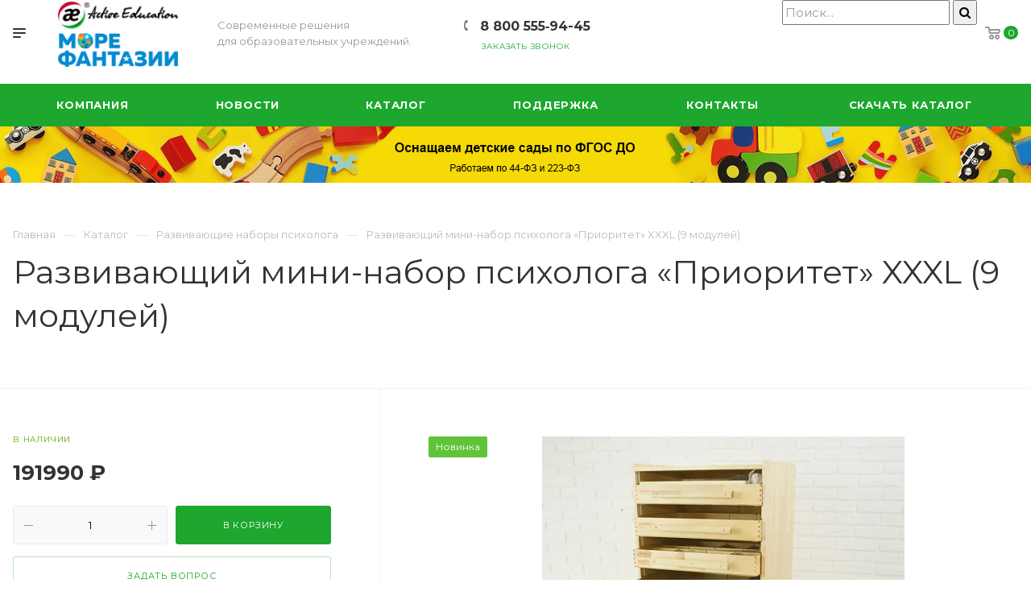

--- FILE ---
content_type: text/html; charset=UTF-8
request_url: https://ae-pro.ru/product/razvivayushchie-nabory-psikhologa/razvivayushchiy-mini-nabor-psikhologa-prioritet-xxxl-9-moduley/
body_size: 39216
content:
<!DOCTYPE html>

<html xmlns="http://www.w3.org/1999/xhtml" xml:lang="ru" lang="ru" class="  ">
	<head><link rel="canonical" href="https://ae-pro.ru/product/razvivayushchie-nabory-psikhologa/razvivayushchiy-mini-nabor-psikhologa-prioritet-xxxl-9-moduley/" />
<meta name="robots" content="index, follow"/>
						<title>Развивающий мини-набор психолога «Приоритет» XXXL (9 модулей) - купить в интернет-магазине  ae-pro.ru по выгодной цене
</title>
		<meta name="viewport" content="initial-scale=1.0, width=device-width" />
		<meta name="HandheldFriendly" content="true" />
		<meta name="yes" content="yes" />
		<meta name="apple-mobile-web-app-status-bar-style" content="black" />
		<meta name="SKYPE_TOOLBAR" content="SKYPE_TOOLBAR_PARSER_COMPATIBLE" />
		<meta http-equiv="Content-Type" content="text/html; charset=UTF-8" />
<meta name="keywords" content="Развивающий мини-набор психолога «Приоритет» XXXL (9 модулей), купить Развивающий мини-набор психолога «Приоритет» XXXL (9 модулей), Развивающий мини-набор психолога «Приоритет» XXXL (9 модулей) цена,  ae-pro.ru отзывы, развивающие товары, образовательные материалы, AE-PRO
" />
<meta name="description" content="Купите Развивающий мини-набор психолога «Приоритет» XXXL (9 модулей) в интернет-магазине . Широкий ассортимент образовательных и развивающих товаров, низкие цены, доставка по всей России. Узнайте больше на сайте ae-pro.ru" />

<script data-skip-moving="true">(function(w, d, n) {var cl = "bx-core";var ht = d.documentElement;var htc = ht ? ht.className : undefined;if (htc === undefined || htc.indexOf(cl) !== -1){return;}var ua = n.userAgent;if (/(iPad;)|(iPhone;)/i.test(ua)){cl += " bx-ios";}else if (/Windows/i.test(ua)){cl += ' bx-win';}else if (/Macintosh/i.test(ua)){cl += " bx-mac";}else if (/Linux/i.test(ua) && !/Android/i.test(ua)){cl += " bx-linux";}else if (/Android/i.test(ua)){cl += " bx-android";}cl += (/(ipad|iphone|android|mobile|touch)/i.test(ua) ? " bx-touch" : " bx-no-touch");cl += w.devicePixelRatio && w.devicePixelRatio >= 2? " bx-retina": " bx-no-retina";var ieVersion = -1;if (/AppleWebKit/.test(ua)){cl += " bx-chrome";}else if (/Opera/.test(ua)){cl += " bx-opera";}else if (/Firefox/.test(ua)){cl += " bx-firefox";}ht.className = htc ? htc + " " + cl : cl;})(window, document, navigator);</script>


<link href="https://fonts.googleapis.com/css?family=Montserrat:300italic,400italic,500italic,700italic,400,300,500,700subset=latin,cyrillic-ext"  rel="stylesheet" />
<link href="/bitrix/js/ui/design-tokens/dist/ui.design-tokens.min.css?172823663622029"  rel="stylesheet" />
<link href="/bitrix/cache/css/s2/aspro-priority/page_3eff42e16556cf793759b6826ff0c539/page_3eff42e16556cf793759b6826ff0c539_v1.css?172890437241660"  rel="stylesheet" />
<link href="/bitrix/panel/main/popup.min.css?172823651520774"  rel="stylesheet" />
<link href="/bitrix/cache/css/s2/aspro-priority/template_39368fe8569c86ffd0dd8d68c0b93e56/template_39368fe8569c86ffd0dd8d68c0b93e56_v1.css?1739967987927406"  data-template-style="true" rel="stylesheet" />







<link rel="shortcut icon" href="/favicon.ico?1730794948" type="image/x-icon" />
<link rel="apple-touch-icon" sizes="180x180" href="/upload/CPriority/cd6/z5rx18wj4k8fwypdxlxd7wthfto648d1.png" />
<meta property="og:description" content="

Новый комплект для работы психологов, педагогов, логопедов и реабилитологов включает в себя 9 модулей. Продукция соответствует требованиям ГОСТ и может использоваться как часть программы «Доступная среда».

" />
<meta property="og:image" content="https://ae-pro.ru/upload/iblock/7fc/2gqox03ugzbvp9tzf0zsds9srprgszx0.jpg" />
<link rel="image_src" href="https://ae-pro.ru/upload/iblock/7fc/2gqox03ugzbvp9tzf0zsds9srprgszx0.jpg"  />
<meta property="og:title" content="Развивающий мини-набор психолога «Приоритет» XXXL (9 модулей) - купить в интернет-магазине  ae-pro.ru по выгодной цене
" />
<meta property="og:type" content="website" />
<meta property="og:url" content="/product/razvivayushchie-nabory-psikhologa/razvivayushchiy-mini-nabor-psikhologa-prioritet-xxxl-9-moduley/" />



				<meta name="yandex-verification" content="433a6573d902e1c0" />
<!-- Yandex.Metrika counter -->
<noscript><div><img src="https://mc.yandex.ru/watch/54696994" style="position:absolute; left:-9999px;" alt="" /></div></noscript>
<!-- /Yandex.Metrika counter -->

<!-- Global site tag (gtag.js) - Google Analytics -->
<noscript><img src="https://vk.com/rtrg?p=VK-RTRG-447213-9rqFq" style="position:fixed; left:-999px;" alt=""/></noscript>


	</head>

	<body class="hide_menu_page wide_page regionality_n mfixed_Y mfixed_view_always mheader-v1 footer-v1 fill_bg_ title-v1 with_order with_phones wheader_v10">
		<div id="panel"></div>
								<!--'start_frame_cache_options-block'-->					<!--'end_frame_cache_options-block'-->				




		


		

		<div class="cd-modal-bg"></div>
		
<div class="mega_fixed_menu">
	<div class="maxwidth-theme">
		<svg class="svg svg-close" width="14" height="14" viewBox="0 0 14 14">
		  <path data-name="Rounded Rectangle 568 copy 16" d="M1009.4,953l5.32,5.315a0.987,0.987,0,0,1,0,1.4,1,1,0,0,1-1.41,0L1008,954.4l-5.32,5.315a0.991,0.991,0,0,1-1.4-1.4L1006.6,953l-5.32-5.315a0.991,0.991,0,0,1,1.4-1.4l5.32,5.315,5.31-5.315a1,1,0,0,1,1.41,0,0.987,0.987,0,0,1,0,1.4Z" transform="translate(-1001 -946)"></path>
		</svg>
		<i class="svg svg-close mask arrow"></i>
		<div class="logo">
			<a href="/"><img src="/upload/CPriority/0e6/veuvs25ifc35ggk1jqusaqz94202q7uk.jpg" alt="Портал «Active Education»" title="Портал «Active Education»" /></a>		</div>
		<div class="row">
			<div class="col-md-9">
				<div class="left_block">
										

				<div class="search-wrapper">
				<div id="title-search_mega_menu">
					<form action="/search/" class="search">
						<div class="search-input-div">
							<input class="search-input" id="title-search-input_mega_menu" type="text" name="q" value="" placeholder="Поиск" autocomplete="off" />
						</div>
						<div class="search-button-div">
							<button class="btn btn-search" type="submit" name="s" value="Поиск"><i class="svg svg-search mask"></i></button>
						</div>
					</form>
				</div>
			</div>
							<div class="menu-only">
		<nav class="mega-menu">
			<div class="table-menu">
				<div class="marker-nav"></div>
				<table>
					<tr>
											
														<td class="menu-item unvisible dropdown  ">
								<div class="wrap">
									<a class="dark-color dropdown-toggle" href="/company/">
										Компания										<div class="line-wrapper"><span class="line"></span></div>
									</a>
																			<span class="tail"></span>
										<ul class="dropdown-menu">
																																			<li class=" ">
													<a href="/company/index.php" title="О нас">О нас</a>
																									</li>
																																			<li class=" ">
													<a href="/company/requisites/" title="Реквизиты">Реквизиты</a>
																									</li>
																																			<li class=" ">
													<a href="/company/sertifikaty.php" title="Сертификаты">Сертификаты</a>
																									</li>
																					</ul>
																	</div>
							</td>
											
														<td class="menu-item unvisible   ">
								<div class="wrap">
									<a class="dark-color " href="/news/">
										Новости										<div class="line-wrapper"><span class="line"></span></div>
									</a>
																	</div>
							</td>
											
														<td class="menu-item unvisible dropdown  ">
								<div class="wrap">
									<a class="dark-color dropdown-toggle" href="/product/">
										Каталог										<div class="line-wrapper"><span class="line"></span></div>
									</a>
																			<span class="tail"></span>
										<ul class="dropdown-menu">
																																			<li class=" ">
													<a href="/product/rasprodazha/" title="РАСПРОДАЖА">РАСПРОДАЖА</a>
																									</li>
																																			<li class=" ">
													<a href="/product/tsifrovye-resheniya-dlya-tsentrov-obrazovaniya-tochka-rosta-kvantoriumy-novye-mesta-dop/" title="Цифровые решения для Центров образования «Точка роста», Кванториумы, Новые места ДОП">Цифровые решения для Центров образования «Точка роста», Кванториумы, Новые места ДОП</a>
																									</li>
																																			<li class=" ">
													<a href="/product/konstruktory-morphun/" title="Конструкторы Morphun (Морфан)">Конструкторы Morphun (Морфан)</a>
																									</li>
																																			<li class=" ">
													<a href="/product/razvivayushchie-igrushki/" title="Развивающие игрушки">Развивающие игрушки</a>
																									</li>
																																			<li class=" ">
													<a href="/product/razvivayushchie-igrushki-weplay/" title="Развивающие игрушки Weplay">Развивающие игрушки Weplay</a>
																									</li>
																																			<li class=" ">
													<a href="/product/mikroskopy/" title="Микроскопы">Микроскопы</a>
																									</li>
																																			<li class=" ">
													<a href="/product/dokument-kamery/" title="Документ камеры">Документ камеры</a>
																									</li>
																																			<li class="dropdown-submenu ">
													<a href="/product/modulnaya-sistema-eksperimentov-prolog/" title="Система экспериментов PROlog и Panda">Система экспериментов PROlog и Panda<span class="arrow"><i></i></span></a>
																											<ul class="dropdown-menu">
																																															<li class=" ">
																	<a href="/product/modulnaya-sistema-eksperimentov-prolog/biologiya/" title="Биология">Биология</a>
																																	</li>
																																															<li class=" ">
																	<a href="/product/modulnaya-sistema-eksperimentov-prolog/geografiya/" title="География">География</a>
																																	</li>
																																															<li class=" ">
																	<a href="/product/modulnaya-sistema-eksperimentov-prolog/matematika/" title="Математика">Математика</a>
																																	</li>
																																															<li class=" ">
																	<a href="/product/modulnaya-sistema-eksperimentov-prolog/nachalnaya-shkola/" title="Начальная школа">Начальная школа</a>
																																	</li>
																																															<li class=" ">
																	<a href="/product/modulnaya-sistema-eksperimentov-prolog/obzh/" title="ОБЖ">ОБЖ</a>
																																	</li>
																																															<li class=" ">
																	<a href="/product/modulnaya-sistema-eksperimentov-prolog/fizika/" title="Физика">Физика</a>
																																	</li>
																																															<li class=" ">
																	<a href="/product/modulnaya-sistema-eksperimentov-prolog/khimiya/" title="Химия">Химия</a>
																																	</li>
																																															<li class=" ">
																	<a href="/product/modulnaya-sistema-eksperimentov-prolog/doshkolnoe-obrazovanie/" title="Дошкольное образование">Дошкольное образование</a>
																																	</li>
																																															<li class=" ">
																	<a href="/product/modulnaya-sistema-eksperimentov-prolog/mobilnaya-meteostantsiya/" title="Мобильная метеостанция">Мобильная метеостанция</a>
																																	</li>
																													</ul>
																									</li>
																																			<li class="dropdown-submenu ">
													<a href="/product/interaktivnye-ustroystva/" title="Интерактивное оборудование">Интерактивное оборудование<span class="arrow"><i></i></span></a>
																											<ul class="dropdown-menu">
																																															<li class=" ">
																	<a href="/product/interaktivnye-ustroystva/multstudii/" title="Мультстудии">Мультстудии</a>
																																	</li>
																													</ul>
																									</li>
																																			<li class=" ">
													<a href="/product/funktsionalnye-komplekty-rpps/" title="Функциональные комплекты РППС по ФГОС">Функциональные комплекты РППС по ФГОС</a>
																									</li>
																																			<li class=" ">
													<a href="/product/tselevye-komplekty-igrovykh-sredstv/" title="Целевые комплекты игровых средств по ФГОС">Целевые комплекты игровых средств по ФГОС</a>
																									</li>
																																			<li class=" ">
													<a href="/product/sistema-monitoringa-kachestva-znaniy-proclass/" title="Система мониторинга качества знаний Proclass">Система мониторинга качества знаний Proclass</a>
																									</li>
																																			<li class=" active">
													<a href="/product/razvivayushchie-nabory-psikhologa/" title="Развивающие наборы психолога">Развивающие наборы психолога</a>
																									</li>
																																			<li class=" ">
													<a href="/product/kompleksnoe-osnashchenie-doo/" title="Комплексное оснащение ДОО">Комплексное оснащение ДОО</a>
																									</li>
																																			<li class=" ">
													<a href="/product/posobiya-dlya-korrektsionno-razvivayushchey-raboty/" title="Пособия для коррекционно-развивающей работы">Пособия для коррекционно-развивающей работы</a>
																									</li>
																																			<li class="dropdown-submenu ">
													<a href="/product/robototekhnika/" title="Робототехника">Робототехника<span class="arrow"><i></i></span></a>
																											<ul class="dropdown-menu">
																																															<li class=" ">
																	<a href="/product/robototekhnika/robototekhnika-bee-bot/" title="Робототехника Bee-bot">Робототехника Bee-bot</a>
																																	</li>
																																															<li class=" ">
																	<a href="/product/robototekhnika/robototekhnika-sense/" title="Робототехника SENSE">Робототехника SENSE</a>
																																	</li>
																																															<li class=" ">
																	<a href="/product/robototekhnika/obrazovatelnaya-robototekhnika/" title="Образовательная робототехника">Образовательная робототехника</a>
																																	</li>
																																															<li class=" ">
																	<a href="/product/robototekhnika/robototekhnika-learning-resources/" title="Робототехника Learning Resources">Робототехника Learning Resources</a>
																																	</li>
																													</ul>
																									</li>
																																			<li class="dropdown-submenu ">
													<a href="/product/uchebno-metodicheskie-kompleksy/" title="Учебно-методические комплексы">Учебно-методические комплексы<span class="arrow"><i></i></span></a>
																											<ul class="dropdown-menu">
																																															<li class=" ">
																	<a href="/product/uchebno-metodicheskie-kompleksy/uchebno-metodicheskiy-kompleks-ulya-elementarnaya-matematika/" title="Учебно-методический комплекс «Уля. Элементарная математика»">Учебно-методический комплекс «Уля. Элементарная математика»</a>
																																	</li>
																																															<li class=" ">
																	<a href="/product/uchebno-metodicheskie-kompleksy/uchebno-metodicheskiy-kompleks-ulya-osnovy-grammatiki/" title="Учебно-методический комплекс «Уля. Основы грамматики»">Учебно-методический комплекс «Уля. Основы грамматики»</a>
																																	</li>
																																															<li class=" ">
																	<a href="/product/uchebno-metodicheskie-kompleksy/uchebno-metodicheskiy-kompleks-finansovaya-gramotnost-/" title=" Учебно-методический комплекс «Уля. Финансовая грамотность "> Учебно-методический комплекс «Уля. Финансовая грамотность </a>
																																	</li>
																																															<li class=" ">
																	<a href="/product/uchebno-metodicheskie-kompleksy/ulya-osnovy-okruzhayushchego-mira/" title="Уля. Основы окружающего мира">Уля. Основы окружающего мира</a>
																																	</li>
																													</ul>
																									</li>
																																			<li class=" ">
													<a href="/product/konstruktory-fanclastic/" title="Конструкторы Fanclastic">Конструкторы Fanclastic</a>
																									</li>
																																			<li class=" ">
													<a href="/product/vesyelye-uroki/" title="Конструктор Весёлые уроки">Конструктор Весёлые уроки</a>
																									</li>
																					</ul>
																	</div>
							</td>
											
														<td class="menu-item unvisible   ">
								<div class="wrap">
									<a class="dark-color " href="/company/support/">
										Поддержка										<div class="line-wrapper"><span class="line"></span></div>
									</a>
																	</div>
							</td>
											
														<td class="menu-item unvisible   ">
								<div class="wrap">
									<a class="dark-color " href="/contacts/">
										Контакты										<div class="line-wrapper"><span class="line"></span></div>
									</a>
																	</div>
							</td>
											
														<td class="menu-item unvisible   ">
								<div class="wrap">
									<a class="dark-color " href="https://disk.yandex.ru/i/6i1C7U8IMoAHZQ">
										Скачать каталог										<div class="line-wrapper"><span class="line"></span></div>
									</a>
																	</div>
							</td>
						
						<td class="dropdown js-dropdown nosave unvisible">
							<div class="wrap">
								<a class="dropdown-toggle more-items" href="#">
									<span>Ещё</span>
								</a>
								<span class="tail"></span>
								<ul class="dropdown-menu"></ul>
							</div>
						</td>

					</tr>
				</table>
			</div>						
		</nav>
	</div>
				</div>
			</div>
			<div class="col-md-3">
				<div class="right_block">
					<div class="top_block">
						<div class="button"><span class="btn btn-default btn-lg animate-load" data-event="jqm" data-param-id="60" data-name="question">Задать вопрос</span></div>
												<div class="wrap_icon wrap_basket font_upper_md">
							<!-- noindex --><a rel="nofollow" title="пуста" href="/cart/" class="basket-link  "><span class="js-basket-block"><svg class="svg svg-basket" width="19" height="16" viewBox="0 0 19 16">
	<path data-name="Ellipse 2 copy 9" class="cls-1" d="M956.047,952.005l-0.939,1.009-11.394-.008-0.952-1-0.953-6h-2.857a0.862,0.862,0,0,1-.952-1,1.025,1.025,0,0,1,1.164-1h2.327c0.3,0,.6.006,0.6,0.006a1.208,1.208,0,0,1,1.336.918L943.817,947h12.23L957,948v1Zm-11.916-3,0.349,2h10.007l0.593-2Zm1.863,5a3,3,0,1,1-3,3A3,3,0,0,1,945.994,954.005ZM946,958a1,1,0,1,0-1-1A1,1,0,0,0,946,958Zm7.011-4a3,3,0,1,1-3,3A3,3,0,0,1,953.011,954.005ZM953,958a1,1,0,1,0-1-1A1,1,0,0,0,953,958Z" transform="translate(-938 -944)"></path>
</svg><span class="title dark_link">Корзина</span><span class="count">0</span></span></a><!-- /noindex -->						</div>
					</div>
					<div class="contact_wrap">
						<div class="info">
																					<div class="phone blocks">
								<div class="">
											
								<div class="phone">
				<div class="wrap">
					<div>
						<svg class="svg svg-phone white sm" width="5" height="13" viewBox="0 0 5 13">
							<path class="cls-phone" d="M785.738,193.457a22.174,22.174,0,0,0,1.136,2.041,0.62,0.62,0,0,1-.144.869l-0.3.3a0.908,0.908,0,0,1-.805.33,4.014,4.014,0,0,1-1.491-.274c-1.2-.679-1.657-2.35-1.9-3.664a13.4,13.4,0,0,1,.024-5.081c0.255-1.316.73-2.991,1.935-3.685a4.025,4.025,0,0,1,1.493-.288,0.888,0.888,0,0,1,.8.322l0.3,0.3a0.634,0.634,0,0,1,.113.875c-0.454.8-.788,1.37-1.132,2.045-0.143.28-.266,0.258-0.557,0.214l-0.468-.072a0.532,0.532,0,0,0-.7.366,8.047,8.047,0,0,0-.023,4.909,0.521,0.521,0,0,0,.7.358l0.468-.075c0.291-.048.4-0.066,0.555,0.207h0Z" transform="translate(-782 -184)"/>
						</svg>
						<a href="tel:8800555‑9445">8 800 555‑94-45</a>
					</div>
				</div>
							</div>
		
												</div>
								<div class="callback_wrap">
									<span class="callback-block animate-load font_upper colored" data-event="jqm" data-param-id="61" data-name="callback">Заказать звонок</span>
								</div>
							</div>
							
		
							<div class="email blocks">
					<a href="mailto:info@ae-pro.ru"><span>info@ae-pro.ru</span></a>				</div>
			
		
								
		
							<div class="address blocks">
					Москва, ул. Уральская 21				</div>
			
		
							</div>
					</div>
					<div class="social-block">
						<center><font size="1px">* Все материалы, опубликованные на сайте, в которых указаны технические характеристики, наличие товара на складе, а так же его стоимость, не является публичной офертой, определяемой положениями Статьи 437(2) ГКРФ.
	</font></center>
<div class="social-icons">
	
	<!-- noindex -->
	<ul>
					<li class="vk">
				<a href="https://vk.com/public193327959" target="_blank" rel="nofollow" title="Вконтакте">
					Вконтакте				</a>
			</li>
													<li class="telegram">
				<a href="https://t.me/+79037815237" target="_blank" rel="nofollow" title="Telegram">
					Telegram				</a>
			</li>
							<li class="ytb">
				<a href="https://www.youtube.com/channel/UCHo1i_6SWAcAvJS1O92h08w" target="_blank" rel="nofollow" title="YouTube">
					YouTube				</a>
			</li>
											</ul>
	<!-- /noindex -->
<br>

</div>					</div>
				</div>
			</div>
		</div>
	</div>
</div>
		<div class="header_wrap visible-lg visible-md title-v1">
			
<header class="header-v10 canfixed  block-phone sm">
	<div class="logo_and_menu-row white">
		<div class="logo-row">
			<div class="maxwidth-theme clearfix">
				<div class="row">
					<div class="logo-block col-md-5 col-sm-3">
								<div class="burger pull-left">
			<svg class="svg svg-burger" width="16" height="12" viewBox="0 0 16 12">
  <path data-name="Rounded Rectangle 81 copy 4" class="cls-1" d="M872,958h-8a1,1,0,0,1-1-1h0a1,1,0,0,1,1-1h8a1,1,0,0,1,1,1h0A1,1,0,0,1,872,958Zm6-5H864a1,1,0,0,1,0-2h14A1,1,0,0,1,878,953Zm0-5H864a1,1,0,0,1,0-2h14A1,1,0,0,1,878,948Z" transform="translate(-863 -946)"></path>
</svg>			<svg class="svg svg-close" width="14" height="14" viewBox="0 0 14 14">
  <path data-name="Rounded Rectangle 568 copy 16" class="cls-1" d="M1009.4,953l5.32,5.315a0.987,0.987,0,0,1,0,1.4,1,1,0,0,1-1.41,0L1008,954.4l-5.32,5.315a0.991,0.991,0,0,1-1.4-1.4L1006.6,953l-5.32-5.315a0.991,0.991,0,0,1,1.4-1.4l5.32,5.315,5.31-5.315a1,1,0,0,1,1.41,0,0.987,0.987,0,0,1,0,1.4Z" transform="translate(-1001 -946)"></path>
</svg>		</div>
								<div class="logo pull-left">
							<a href="/"><img src="/upload/CPriority/0e6/veuvs25ifc35ggk1jqusaqz94202q7uk.jpg" alt="Портал «Active Education»" title="Портал «Active Education»" /></a>						</div>
						<div class="slogan">
							<div class="top-description">
								Современные решения<br>для образовательных учреждений.
<!--<img src="https://ae-pro.ru/images/projekt_logo_r.jpg" border="0">-->							</div>
						</div>
					</div>
					<div class="right_wrap col-md-7 pull-right">
													<div class="phone_wrap pull-left">
																									<div class="wrap_icon inner-table-block">
										<div class="phone-block">
											<div class="inline-block">
														
								<div class="phone">
				<div class="wrap">
					<div>
						<svg class="svg svg-phone mask" width="5" height="13" viewBox="0 0 5 13">
							<path class="cls-phone" d="M785.738,193.457a22.174,22.174,0,0,0,1.136,2.041,0.62,0.62,0,0,1-.144.869l-0.3.3a0.908,0.908,0,0,1-.805.33,4.014,4.014,0,0,1-1.491-.274c-1.2-.679-1.657-2.35-1.9-3.664a13.4,13.4,0,0,1,.024-5.081c0.255-1.316.73-2.991,1.935-3.685a4.025,4.025,0,0,1,1.493-.288,0.888,0.888,0,0,1,.8.322l0.3,0.3a0.634,0.634,0,0,1,.113.875c-0.454.8-.788,1.37-1.132,2.045-0.143.28-.266,0.258-0.557,0.214l-0.468-.072a0.532,0.532,0,0,0-.7.366,8.047,8.047,0,0,0-.023,4.909,0.521,0.521,0,0,0,.7.358l0.468-.075c0.291-.048.4-0.066,0.555,0.207h0Z" transform="translate(-782 -184)"/>
						</svg>
						<a href="tel:8800555‑9445">8 800 555‑94-45</a>
					</div>
				</div>
							</div>
		
															</div>
																							<div class="inline-block callback_wrap">
													<span class="callback-block animate-load twosmallfont colored" data-event="jqm" data-param-id="61" data-name="callback">Заказать звонок</span>
												</div>
																					</div>
									</div>
															</div>
												<div class="right-icons pull-right">
															<div class="pull-right">
									<div class="wrap_icon wrap_basket">
										<!-- noindex --><a rel="nofollow" title="пуста" href="/cart/" class="basket-link top-btn hover "><span class="js-basket-block"><svg class="svg svg-basket" width="19" height="16" viewBox="0 0 19 16">
	<path data-name="Ellipse 2 copy 9" class="cls-1" d="M956.047,952.005l-0.939,1.009-11.394-.008-0.952-1-0.953-6h-2.857a0.862,0.862,0,0,1-.952-1,1.025,1.025,0,0,1,1.164-1h2.327c0.3,0,.6.006,0.6,0.006a1.208,1.208,0,0,1,1.336.918L943.817,947h12.23L957,948v1Zm-11.916-3,0.349,2h10.007l0.593-2Zm1.863,5a3,3,0,1,1-3,3A3,3,0,0,1,945.994,954.005ZM946,958a1,1,0,1,0-1-1A1,1,0,0,0,946,958Zm7.011-4a3,3,0,1,1-3,3A3,3,0,0,1,953.011,954.005ZM953,958a1,1,0,1,0-1-1A1,1,0,0,0,953,958Z" transform="translate(-938 -944)"></path>
</svg><span class="count">0</span></span></a><!-- /noindex -->									</div>
								</div>
																					<div class="pull-right show-fixed">
								<div class="wrap_icon">
									        <div class="pull-right show-fixed">
    <div class="wrap_icon search-block">
        <form action="/search/" method="GET" class="search-form">
            <input type="text" name="q" placeholder="Поиск..." class="search-input">
            <button type="submit" class="search-button">
                <i class="fa fa-search"></i> <!-- Иконка поиска -->
            </button>
        </form>
    </div>
</div>
								</div>
							</div>
						</div>
					</div>
				</div>
			</div>
		</div>		<div class="menu-row appendDown bgcolored">
			<div class="maxwidth-theme">
				<div class="row">
					<div class="col-md-12">
						
	<div class="menu-only catalog_icons_N icons_position_ view_type_LINE count_menu_wide_count_3">
		<nav class="mega-menu sliced">
			<div class="table-menu">
				<div class="marker-nav"></div>
				<table>
					<tr>
																	
																												<td class="menu-item unvisible normal_dropdown dropdown  ">
								<div class="wrap">
									<a class="font_xs dark-color dropdown-toggle" href="/company/">
										<span>Компания</span>
									</a>
																			<span class="tail"></span>
										<ul class="dropdown-menu">
																																			<li class="item clearfix  ">
																										<div class="menu_body">
														<a class="dark-color" href="/company/index.php" title="О нас">О нас</a>
																											</div>
												</li>
																																			<li class="item clearfix  ">
																										<div class="menu_body">
														<a class="dark-color" href="/company/requisites/" title="Реквизиты">Реквизиты</a>
																											</div>
												</li>
																																			<li class="item clearfix  ">
																										<div class="menu_body">
														<a class="dark-color" href="/company/sertifikaty.php" title="Сертификаты">Сертификаты</a>
																											</div>
												</li>
																					</ul>
																	</div>
							</td>
																		
																												<td class="menu-item unvisible normal_dropdown   ">
								<div class="wrap">
									<a class="font_xs dark-color" href="/news/">
										<span>Новости</span>
									</a>
																	</div>
							</td>
																		
																												<td class="menu-item unvisible full_dropdown dropdown  ">
								<div class="wrap">
									<a class="font_xs dark-color dropdown-toggle" href="/product/">
										<span>Каталог</span>
									</a>
																			<span class="tail"></span>
										<ul class="dropdown-menu">
																																			<li class="item clearfix  ">
																										<div class="menu_body">
														<a class="dark-color" href="/product/rasprodazha/" title="РАСПРОДАЖА">РАСПРОДАЖА</a>
																											</div>
												</li>
																																			<li class="item clearfix  ">
																										<div class="menu_body">
														<a class="dark-color" href="/product/tsifrovye-resheniya-dlya-tsentrov-obrazovaniya-tochka-rosta-kvantoriumy-novye-mesta-dop/" title="Цифровые решения для Центров образования «Точка роста», Кванториумы, Новые места ДОП">Цифровые решения для Центров образования «Точка роста», Кванториумы, Новые места ДОП</a>
																											</div>
												</li>
																																			<li class="item clearfix  ">
																										<div class="menu_body">
														<a class="dark-color" href="/product/konstruktory-morphun/" title="Конструкторы Morphun (Морфан)">Конструкторы Morphun (Морфан)</a>
																											</div>
												</li>
																																			<li class="item clearfix  ">
																										<div class="menu_body">
														<a class="dark-color" href="/product/razvivayushchie-igrushki/" title="Развивающие игрушки">Развивающие игрушки</a>
																											</div>
												</li>
																																			<li class="item clearfix  ">
																										<div class="menu_body">
														<a class="dark-color" href="/product/razvivayushchie-igrushki-weplay/" title="Развивающие игрушки Weplay">Развивающие игрушки Weplay</a>
																											</div>
												</li>
																																			<li class="item clearfix  ">
																										<div class="menu_body">
														<a class="dark-color" href="/product/mikroskopy/" title="Микроскопы">Микроскопы</a>
																											</div>
												</li>
																																			<li class="item clearfix  ">
																										<div class="menu_body">
														<a class="dark-color" href="/product/dokument-kamery/" title="Документ камеры">Документ камеры</a>
																											</div>
												</li>
																																			<li class="item clearfix dropdown-submenu ">
																										<div class="menu_body">
														<a class="dark-color" href="/product/modulnaya-sistema-eksperimentov-prolog/" title="Система экспериментов PROlog и Panda">Система экспериментов PROlog и Panda<span class="arrow"><i></i></span></a>
																													<ul class="dropdown-menu">
																
																																
																																		<li class="  ">
																		<a href="/product/modulnaya-sistema-eksperimentov-prolog/biologiya/" title="Биология">
																			<span>Биология</span>
																																							<span class="separator">&mdash;</span>
																																					</a>
																																			</li>
																																
																																		<li class="  ">
																		<a href="/product/modulnaya-sistema-eksperimentov-prolog/geografiya/" title="География">
																			<span>География</span>
																																							<span class="separator">&mdash;</span>
																																					</a>
																																			</li>
																																
																																		<li class="  ">
																		<a href="/product/modulnaya-sistema-eksperimentov-prolog/matematika/" title="Математика">
																			<span>Математика</span>
																																							<span class="separator">&mdash;</span>
																																					</a>
																																			</li>
																																
																																		<li class="  ">
																		<a href="/product/modulnaya-sistema-eksperimentov-prolog/nachalnaya-shkola/" title="Начальная школа">
																			<span>Начальная школа</span>
																																							<span class="separator">&mdash;</span>
																																					</a>
																																			</li>
																																
																																		<li class="  ">
																		<a href="/product/modulnaya-sistema-eksperimentov-prolog/obzh/" title="ОБЖ">
																			<span>ОБЖ</span>
																																							<span class="separator">&mdash;</span>
																																					</a>
																																			</li>
																																
																																		<li class="  ">
																		<a href="/product/modulnaya-sistema-eksperimentov-prolog/fizika/" title="Физика">
																			<span>Физика</span>
																																							<span class="separator">&mdash;</span>
																																					</a>
																																			</li>
																																
																																		<li class="  ">
																		<a href="/product/modulnaya-sistema-eksperimentov-prolog/khimiya/" title="Химия">
																			<span>Химия</span>
																																							<span class="separator">&mdash;</span>
																																					</a>
																																			</li>
																																
																																		<li class="  ">
																		<a href="/product/modulnaya-sistema-eksperimentov-prolog/doshkolnoe-obrazovanie/" title="Дошкольное образование">
																			<span>Дошкольное образование</span>
																																							<span class="separator">&mdash;</span>
																																					</a>
																																			</li>
																																
																																		<li class="  ">
																		<a href="/product/modulnaya-sistema-eksperimentov-prolog/mobilnaya-meteostantsiya/" title="Мобильная метеостанция">
																			<span>Мобильная метеостанция</span>
																																					</a>
																																			</li>
																																															</ul>
																											</div>
												</li>
																																			<li class="item clearfix dropdown-submenu ">
																										<div class="menu_body">
														<a class="dark-color" href="/product/interaktivnye-ustroystva/" title="Интерактивное оборудование">Интерактивное оборудование<span class="arrow"><i></i></span></a>
																													<ul class="dropdown-menu">
																
																																
																																		<li class="  ">
																		<a href="/product/interaktivnye-ustroystva/multstudii/" title="Мультстудии">
																			<span>Мультстудии</span>
																																					</a>
																																			</li>
																																															</ul>
																											</div>
												</li>
																																			<li class="item clearfix  ">
																										<div class="menu_body">
														<a class="dark-color" href="/product/funktsionalnye-komplekty-rpps/" title="Функциональные комплекты РППС по ФГОС">Функциональные комплекты РППС по ФГОС</a>
																											</div>
												</li>
																																			<li class="item clearfix  ">
																										<div class="menu_body">
														<a class="dark-color" href="/product/tselevye-komplekty-igrovykh-sredstv/" title="Целевые комплекты игровых средств по ФГОС">Целевые комплекты игровых средств по ФГОС</a>
																											</div>
												</li>
																																			<li class="item clearfix  ">
																										<div class="menu_body">
														<a class="dark-color" href="/product/sistema-monitoringa-kachestva-znaniy-proclass/" title="Система мониторинга качества знаний Proclass">Система мониторинга качества знаний Proclass</a>
																											</div>
												</li>
																																			<li class="item clearfix  active">
																										<div class="menu_body">
														<a class="dark-color" href="/product/razvivayushchie-nabory-psikhologa/" title="Развивающие наборы психолога">Развивающие наборы психолога</a>
																											</div>
												</li>
																																			<li class="item clearfix  ">
																										<div class="menu_body">
														<a class="dark-color" href="/product/kompleksnoe-osnashchenie-doo/" title="Комплексное оснащение ДОО">Комплексное оснащение ДОО</a>
																											</div>
												</li>
																																			<li class="item clearfix  ">
																										<div class="menu_body">
														<a class="dark-color" href="/product/posobiya-dlya-korrektsionno-razvivayushchey-raboty/" title="Пособия для коррекционно-развивающей работы">Пособия для коррекционно-развивающей работы</a>
																											</div>
												</li>
																																			<li class="item clearfix dropdown-submenu ">
																										<div class="menu_body">
														<a class="dark-color" href="/product/robototekhnika/" title="Робототехника">Робототехника<span class="arrow"><i></i></span></a>
																													<ul class="dropdown-menu">
																
																																
																																		<li class="  ">
																		<a href="/product/robototekhnika/robototekhnika-bee-bot/" title="Робототехника Bee-bot">
																			<span>Робототехника Bee-bot</span>
																																							<span class="separator">&mdash;</span>
																																					</a>
																																			</li>
																																
																																		<li class="  ">
																		<a href="/product/robototekhnika/robototekhnika-sense/" title="Робототехника SENSE">
																			<span>Робототехника SENSE</span>
																																							<span class="separator">&mdash;</span>
																																					</a>
																																			</li>
																																
																																		<li class="  ">
																		<a href="/product/robototekhnika/obrazovatelnaya-robototekhnika/" title="Образовательная робототехника">
																			<span>Образовательная робототехника</span>
																																							<span class="separator">&mdash;</span>
																																					</a>
																																			</li>
																																
																																		<li class="  ">
																		<a href="/product/robototekhnika/robototekhnika-learning-resources/" title="Робототехника Learning Resources">
																			<span>Робототехника Learning Resources</span>
																																					</a>
																																			</li>
																																															</ul>
																											</div>
												</li>
																																			<li class="item clearfix dropdown-submenu ">
																										<div class="menu_body">
														<a class="dark-color" href="/product/uchebno-metodicheskie-kompleksy/" title="Учебно-методические комплексы">Учебно-методические комплексы<span class="arrow"><i></i></span></a>
																													<ul class="dropdown-menu">
																
																																
																																		<li class="  ">
																		<a href="/product/uchebno-metodicheskie-kompleksy/uchebno-metodicheskiy-kompleks-ulya-elementarnaya-matematika/" title="Учебно-методический комплекс «Уля. Элементарная математика»">
																			<span>Учебно-методический комплекс «Уля. Элементарная математика»</span>
																																							<span class="separator">&mdash;</span>
																																					</a>
																																			</li>
																																
																																		<li class="  ">
																		<a href="/product/uchebno-metodicheskie-kompleksy/uchebno-metodicheskiy-kompleks-ulya-osnovy-grammatiki/" title="Учебно-методический комплекс «Уля. Основы грамматики»">
																			<span>Учебно-методический комплекс «Уля. Основы грамматики»</span>
																																							<span class="separator">&mdash;</span>
																																					</a>
																																			</li>
																																
																																		<li class="  ">
																		<a href="/product/uchebno-metodicheskie-kompleksy/uchebno-metodicheskiy-kompleks-finansovaya-gramotnost-/" title=" Учебно-методический комплекс «Уля. Финансовая грамотность ">
																			<span> Учебно-методический комплекс «Уля. Финансовая грамотность </span>
																																							<span class="separator">&mdash;</span>
																																					</a>
																																			</li>
																																
																																		<li class="  ">
																		<a href="/product/uchebno-metodicheskie-kompleksy/ulya-osnovy-okruzhayushchego-mira/" title="Уля. Основы окружающего мира">
																			<span>Уля. Основы окружающего мира</span>
																																					</a>
																																			</li>
																																															</ul>
																											</div>
												</li>
																																			<li class="item clearfix  ">
																										<div class="menu_body">
														<a class="dark-color" href="/product/konstruktory-fanclastic/" title="Конструкторы Fanclastic">Конструкторы Fanclastic</a>
																											</div>
												</li>
																																			<li class="item clearfix  ">
																										<div class="menu_body">
														<a class="dark-color" href="/product/vesyelye-uroki/" title="Конструктор Весёлые уроки">Конструктор Весёлые уроки</a>
																											</div>
												</li>
																					</ul>
																	</div>
							</td>
																		
																												<td class="menu-item unvisible normal_dropdown   ">
								<div class="wrap">
									<a class="font_xs dark-color" href="/company/support/">
										<span>Поддержка</span>
									</a>
																	</div>
							</td>
																		
																												<td class="menu-item unvisible normal_dropdown   ">
								<div class="wrap">
									<a class="font_xs dark-color" href="/contacts/">
										<span>Контакты</span>
									</a>
																	</div>
							</td>
																		
																												<td class="menu-item unvisible normal_dropdown    last_item">
								<div class="wrap">
									<a class="font_xs dark-color" href="https://disk.yandex.ru/i/6i1C7U8IMoAHZQ">
										<span>Скачать каталог</span>
									</a>
																	</div>
							</td>
													
						<td class="dropdown normal_dropdown js-dropdown nosave unvisible">
							<div class="wrap">
								<a class="dropdown-toggle more-items" href="#"></a>
								<span class="tail"></span>
								<ul class="dropdown-menu"></ul>
							</div>
						</td>
					</tr>
				</table>
			</div>
		</nav>
	</div>


					</div>
				</div>
			</div>
		</div>
	</div>
	<div class="line-row visible-xs"></div>
</header>		</div>

		

	
						<div class="banner CROP TOP_UNDERHEADER  "  id="bx_651765591_3974">		
							<a href="/product/funktsionalnye-komplekty-rpps/" target="_self">
							<img src="/upload/iblock/67a/67a8dfcdd75668baa03ce5b1289a5a07.jpg" alt="Оснащаем детские сады по ФГОС ДО" title="Оснащаем детские сады по ФГОС ДО" class="" />
							</a>
					</div>
	
					<div id="headerfixed">
				
<div class="maxwidth-theme">
	<div class="logo-row v2 fixed_row_10">
		<div class="row">
			<div class="logo-block col-md-2">
						<div class="burger pull-left">
			<svg class="svg svg-burger" width="16" height="12" viewBox="0 0 16 12">
  <path data-name="Rounded Rectangle 81 copy 4" class="cls-1" d="M872,958h-8a1,1,0,0,1-1-1h0a1,1,0,0,1,1-1h8a1,1,0,0,1,1,1h0A1,1,0,0,1,872,958Zm6-5H864a1,1,0,0,1,0-2h14A1,1,0,0,1,878,953Zm0-5H864a1,1,0,0,1,0-2h14A1,1,0,0,1,878,948Z" transform="translate(-863 -946)"></path>
</svg>			<svg class="svg svg-close" width="14" height="14" viewBox="0 0 14 14">
  <path data-name="Rounded Rectangle 568 copy 16" class="cls-1" d="M1009.4,953l5.32,5.315a0.987,0.987,0,0,1,0,1.4,1,1,0,0,1-1.41,0L1008,954.4l-5.32,5.315a0.991,0.991,0,0,1-1.4-1.4L1006.6,953l-5.32-5.315a0.991,0.991,0,0,1,1.4-1.4l5.32,5.315,5.31-5.315a1,1,0,0,1,1.41,0,0.987,0.987,0,0,1,0,1.4Z" transform="translate(-1001 -946)"></path>
</svg>		</div>
						<div class="logo">
					<a href="/"><img src="/upload/CPriority/0e6/veuvs25ifc35ggk1jqusaqz94202q7uk.jpg" alt="Портал «Active Education»" title="Портал «Active Education»" /></a>				</div>
			</div>
			<div class="col-md-8 menu-block navs js-nav">
				
	<div class="menu-only catalog_icons_N icons_position_ view_type_LINE count_menu_wide_count_3">
		<nav class="mega-menu sliced">
			<div class="table-menu">
				<div class="marker-nav"></div>
				<table>
					<tr>
																	
																												<td class="menu-item unvisible normal_dropdown dropdown  ">
								<div class="wrap">
									<a class="font_xs dark-color dropdown-toggle" href="/company/">
										<span>Компания</span>
									</a>
																			<span class="tail"></span>
										<ul class="dropdown-menu">
																																			<li class="item clearfix  ">
																										<div class="menu_body">
														<a class="dark-color" href="/company/index.php" title="О нас">О нас</a>
																											</div>
												</li>
																																			<li class="item clearfix  ">
																										<div class="menu_body">
														<a class="dark-color" href="/company/requisites/" title="Реквизиты">Реквизиты</a>
																											</div>
												</li>
																																			<li class="item clearfix  ">
																										<div class="menu_body">
														<a class="dark-color" href="/company/sertifikaty.php" title="Сертификаты">Сертификаты</a>
																											</div>
												</li>
																					</ul>
																	</div>
							</td>
																		
																												<td class="menu-item unvisible normal_dropdown   ">
								<div class="wrap">
									<a class="font_xs dark-color" href="/news/">
										<span>Новости</span>
									</a>
																	</div>
							</td>
																		
																												<td class="menu-item unvisible full_dropdown dropdown  ">
								<div class="wrap">
									<a class="font_xs dark-color dropdown-toggle" href="/product/">
										<span>Каталог</span>
									</a>
																			<span class="tail"></span>
										<ul class="dropdown-menu">
																																			<li class="item clearfix  ">
																										<div class="menu_body">
														<a class="dark-color" href="/product/rasprodazha/" title="РАСПРОДАЖА">РАСПРОДАЖА</a>
																											</div>
												</li>
																																			<li class="item clearfix  ">
																										<div class="menu_body">
														<a class="dark-color" href="/product/tsifrovye-resheniya-dlya-tsentrov-obrazovaniya-tochka-rosta-kvantoriumy-novye-mesta-dop/" title="Цифровые решения для Центров образования «Точка роста», Кванториумы, Новые места ДОП">Цифровые решения для Центров образования «Точка роста», Кванториумы, Новые места ДОП</a>
																											</div>
												</li>
																																			<li class="item clearfix  ">
																										<div class="menu_body">
														<a class="dark-color" href="/product/konstruktory-morphun/" title="Конструкторы Morphun (Морфан)">Конструкторы Morphun (Морфан)</a>
																											</div>
												</li>
																																			<li class="item clearfix  ">
																										<div class="menu_body">
														<a class="dark-color" href="/product/razvivayushchie-igrushki/" title="Развивающие игрушки">Развивающие игрушки</a>
																											</div>
												</li>
																																			<li class="item clearfix  ">
																										<div class="menu_body">
														<a class="dark-color" href="/product/razvivayushchie-igrushki-weplay/" title="Развивающие игрушки Weplay">Развивающие игрушки Weplay</a>
																											</div>
												</li>
																																			<li class="item clearfix  ">
																										<div class="menu_body">
														<a class="dark-color" href="/product/mikroskopy/" title="Микроскопы">Микроскопы</a>
																											</div>
												</li>
																																			<li class="item clearfix  ">
																										<div class="menu_body">
														<a class="dark-color" href="/product/dokument-kamery/" title="Документ камеры">Документ камеры</a>
																											</div>
												</li>
																																			<li class="item clearfix dropdown-submenu ">
																										<div class="menu_body">
														<a class="dark-color" href="/product/modulnaya-sistema-eksperimentov-prolog/" title="Система экспериментов PROlog и Panda">Система экспериментов PROlog и Panda<span class="arrow"><i></i></span></a>
																													<ul class="dropdown-menu">
																
																																
																																		<li class="  ">
																		<a href="/product/modulnaya-sistema-eksperimentov-prolog/biologiya/" title="Биология">
																			<span>Биология</span>
																																							<span class="separator">&mdash;</span>
																																					</a>
																																			</li>
																																
																																		<li class="  ">
																		<a href="/product/modulnaya-sistema-eksperimentov-prolog/geografiya/" title="География">
																			<span>География</span>
																																							<span class="separator">&mdash;</span>
																																					</a>
																																			</li>
																																
																																		<li class="  ">
																		<a href="/product/modulnaya-sistema-eksperimentov-prolog/matematika/" title="Математика">
																			<span>Математика</span>
																																							<span class="separator">&mdash;</span>
																																					</a>
																																			</li>
																																
																																		<li class="  ">
																		<a href="/product/modulnaya-sistema-eksperimentov-prolog/nachalnaya-shkola/" title="Начальная школа">
																			<span>Начальная школа</span>
																																							<span class="separator">&mdash;</span>
																																					</a>
																																			</li>
																																
																																		<li class="  ">
																		<a href="/product/modulnaya-sistema-eksperimentov-prolog/obzh/" title="ОБЖ">
																			<span>ОБЖ</span>
																																							<span class="separator">&mdash;</span>
																																					</a>
																																			</li>
																																
																																		<li class="  ">
																		<a href="/product/modulnaya-sistema-eksperimentov-prolog/fizika/" title="Физика">
																			<span>Физика</span>
																																							<span class="separator">&mdash;</span>
																																					</a>
																																			</li>
																																
																																		<li class="  ">
																		<a href="/product/modulnaya-sistema-eksperimentov-prolog/khimiya/" title="Химия">
																			<span>Химия</span>
																																							<span class="separator">&mdash;</span>
																																					</a>
																																			</li>
																																
																																		<li class="  ">
																		<a href="/product/modulnaya-sistema-eksperimentov-prolog/doshkolnoe-obrazovanie/" title="Дошкольное образование">
																			<span>Дошкольное образование</span>
																																							<span class="separator">&mdash;</span>
																																					</a>
																																			</li>
																																
																																		<li class="  ">
																		<a href="/product/modulnaya-sistema-eksperimentov-prolog/mobilnaya-meteostantsiya/" title="Мобильная метеостанция">
																			<span>Мобильная метеостанция</span>
																																					</a>
																																			</li>
																																															</ul>
																											</div>
												</li>
																																			<li class="item clearfix dropdown-submenu ">
																										<div class="menu_body">
														<a class="dark-color" href="/product/interaktivnye-ustroystva/" title="Интерактивное оборудование">Интерактивное оборудование<span class="arrow"><i></i></span></a>
																													<ul class="dropdown-menu">
																
																																
																																		<li class="  ">
																		<a href="/product/interaktivnye-ustroystva/multstudii/" title="Мультстудии">
																			<span>Мультстудии</span>
																																					</a>
																																			</li>
																																															</ul>
																											</div>
												</li>
																																			<li class="item clearfix  ">
																										<div class="menu_body">
														<a class="dark-color" href="/product/funktsionalnye-komplekty-rpps/" title="Функциональные комплекты РППС по ФГОС">Функциональные комплекты РППС по ФГОС</a>
																											</div>
												</li>
																																			<li class="item clearfix  ">
																										<div class="menu_body">
														<a class="dark-color" href="/product/tselevye-komplekty-igrovykh-sredstv/" title="Целевые комплекты игровых средств по ФГОС">Целевые комплекты игровых средств по ФГОС</a>
																											</div>
												</li>
																																			<li class="item clearfix  ">
																										<div class="menu_body">
														<a class="dark-color" href="/product/sistema-monitoringa-kachestva-znaniy-proclass/" title="Система мониторинга качества знаний Proclass">Система мониторинга качества знаний Proclass</a>
																											</div>
												</li>
																																			<li class="item clearfix  active">
																										<div class="menu_body">
														<a class="dark-color" href="/product/razvivayushchie-nabory-psikhologa/" title="Развивающие наборы психолога">Развивающие наборы психолога</a>
																											</div>
												</li>
																																			<li class="item clearfix  ">
																										<div class="menu_body">
														<a class="dark-color" href="/product/kompleksnoe-osnashchenie-doo/" title="Комплексное оснащение ДОО">Комплексное оснащение ДОО</a>
																											</div>
												</li>
																																			<li class="item clearfix  ">
																										<div class="menu_body">
														<a class="dark-color" href="/product/posobiya-dlya-korrektsionno-razvivayushchey-raboty/" title="Пособия для коррекционно-развивающей работы">Пособия для коррекционно-развивающей работы</a>
																											</div>
												</li>
																																			<li class="item clearfix dropdown-submenu ">
																										<div class="menu_body">
														<a class="dark-color" href="/product/robototekhnika/" title="Робототехника">Робототехника<span class="arrow"><i></i></span></a>
																													<ul class="dropdown-menu">
																
																																
																																		<li class="  ">
																		<a href="/product/robototekhnika/robototekhnika-bee-bot/" title="Робототехника Bee-bot">
																			<span>Робототехника Bee-bot</span>
																																							<span class="separator">&mdash;</span>
																																					</a>
																																			</li>
																																
																																		<li class="  ">
																		<a href="/product/robototekhnika/robototekhnika-sense/" title="Робототехника SENSE">
																			<span>Робототехника SENSE</span>
																																							<span class="separator">&mdash;</span>
																																					</a>
																																			</li>
																																
																																		<li class="  ">
																		<a href="/product/robototekhnika/obrazovatelnaya-robototekhnika/" title="Образовательная робототехника">
																			<span>Образовательная робототехника</span>
																																							<span class="separator">&mdash;</span>
																																					</a>
																																			</li>
																																
																																		<li class="  ">
																		<a href="/product/robototekhnika/robototekhnika-learning-resources/" title="Робототехника Learning Resources">
																			<span>Робототехника Learning Resources</span>
																																					</a>
																																			</li>
																																															</ul>
																											</div>
												</li>
																																			<li class="item clearfix dropdown-submenu ">
																										<div class="menu_body">
														<a class="dark-color" href="/product/uchebno-metodicheskie-kompleksy/" title="Учебно-методические комплексы">Учебно-методические комплексы<span class="arrow"><i></i></span></a>
																													<ul class="dropdown-menu">
																
																																
																																		<li class="  ">
																		<a href="/product/uchebno-metodicheskie-kompleksy/uchebno-metodicheskiy-kompleks-ulya-elementarnaya-matematika/" title="Учебно-методический комплекс «Уля. Элементарная математика»">
																			<span>Учебно-методический комплекс «Уля. Элементарная математика»</span>
																																							<span class="separator">&mdash;</span>
																																					</a>
																																			</li>
																																
																																		<li class="  ">
																		<a href="/product/uchebno-metodicheskie-kompleksy/uchebno-metodicheskiy-kompleks-ulya-osnovy-grammatiki/" title="Учебно-методический комплекс «Уля. Основы грамматики»">
																			<span>Учебно-методический комплекс «Уля. Основы грамматики»</span>
																																							<span class="separator">&mdash;</span>
																																					</a>
																																			</li>
																																
																																		<li class="  ">
																		<a href="/product/uchebno-metodicheskie-kompleksy/uchebno-metodicheskiy-kompleks-finansovaya-gramotnost-/" title=" Учебно-методический комплекс «Уля. Финансовая грамотность ">
																			<span> Учебно-методический комплекс «Уля. Финансовая грамотность </span>
																																							<span class="separator">&mdash;</span>
																																					</a>
																																			</li>
																																
																																		<li class="  ">
																		<a href="/product/uchebno-metodicheskie-kompleksy/ulya-osnovy-okruzhayushchego-mira/" title="Уля. Основы окружающего мира">
																			<span>Уля. Основы окружающего мира</span>
																																					</a>
																																			</li>
																																															</ul>
																											</div>
												</li>
																																			<li class="item clearfix  ">
																										<div class="menu_body">
														<a class="dark-color" href="/product/konstruktory-fanclastic/" title="Конструкторы Fanclastic">Конструкторы Fanclastic</a>
																											</div>
												</li>
																																			<li class="item clearfix  ">
																										<div class="menu_body">
														<a class="dark-color" href="/product/vesyelye-uroki/" title="Конструктор Весёлые уроки">Конструктор Весёлые уроки</a>
																											</div>
												</li>
																					</ul>
																	</div>
							</td>
																		
																												<td class="menu-item unvisible normal_dropdown   ">
								<div class="wrap">
									<a class="font_xs dark-color" href="/company/support/">
										<span>Поддержка</span>
									</a>
																	</div>
							</td>
																		
																												<td class="menu-item unvisible normal_dropdown   ">
								<div class="wrap">
									<a class="font_xs dark-color" href="/contacts/">
										<span>Контакты</span>
									</a>
																	</div>
							</td>
																		
																												<td class="menu-item unvisible normal_dropdown    last_item">
								<div class="wrap">
									<a class="font_xs dark-color" href="https://disk.yandex.ru/i/6i1C7U8IMoAHZQ">
										<span>Скачать каталог</span>
									</a>
																	</div>
							</td>
													
						<td class="dropdown normal_dropdown js-dropdown nosave unvisible">
							<div class="wrap">
								<a class="dropdown-toggle more-items" href="#"></a>
								<span class="tail"></span>
								<ul class="dropdown-menu"></ul>
							</div>
						</td>
					</tr>
				</table>
			</div>
		</nav>
	</div>


			</div>
			<div class="right_wrap col-md-2 pull-right">
				<div class="right-icons">
											<div class="pull-right">
							<div class="wrap_icon wrap_basket">
								<!-- noindex --><a rel="nofollow" title="пуста" href="/cart/" class="basket-link top-btn hover "><span class="js-basket-block"><svg class="svg svg-basket" width="19" height="16" viewBox="0 0 19 16">
	<path data-name="Ellipse 2 copy 9" class="cls-1" d="M956.047,952.005l-0.939,1.009-11.394-.008-0.952-1-0.953-6h-2.857a0.862,0.862,0,0,1-.952-1,1.025,1.025,0,0,1,1.164-1h2.327c0.3,0,.6.006,0.6,0.006a1.208,1.208,0,0,1,1.336.918L943.817,947h12.23L957,948v1Zm-11.916-3,0.349,2h10.007l0.593-2Zm1.863,5a3,3,0,1,1-3,3A3,3,0,0,1,945.994,954.005ZM946,958a1,1,0,1,0-1-1A1,1,0,0,0,946,958Zm7.011-4a3,3,0,1,1-3,3A3,3,0,0,1,953.011,954.005ZM953,958a1,1,0,1,0-1-1A1,1,0,0,0,953,958Z" transform="translate(-938 -944)"></path>
</svg><span class="count">0</span></span></a><!-- /noindex -->							</div>
						</div>
															<div class="pull-right">
						<div class="wrap_icon">
									<button class="top-btn inline-search-show corp_search">
			<svg class="svg svg-search" width="17" height="17" viewBox="0 0 17 17" aria-hidden="true">
  <path class="cls-1" d="M16.709,16.719a1,1,0,0,1-1.412,0l-3.256-3.287A7.475,7.475,0,1,1,15,7.5a7.433,7.433,0,0,1-1.549,4.518l3.258,3.289A1,1,0,0,1,16.709,16.719ZM7.5,2A5.5,5.5,0,1,0,13,7.5,5.5,5.5,0,0,0,7.5,2Z"></path>
</svg>			<span class="title"></span>
		</button>
								</div>
					</div>
				</div>
			</div>
		</div>
	</div>
</div>			</div>
		
		<div id="mobileheader" class="visible-xs visible-sm">
			
<div class="mobileheader-v1">
			<div class="burger pull-left">
			<svg class="svg svg-burger" width="16" height="12" viewBox="0 0 16 12">
  <path data-name="Rounded Rectangle 81 copy 4" class="cls-1" d="M872,958h-8a1,1,0,0,1-1-1h0a1,1,0,0,1,1-1h8a1,1,0,0,1,1,1h0A1,1,0,0,1,872,958Zm6-5H864a1,1,0,0,1,0-2h14A1,1,0,0,1,878,953Zm0-5H864a1,1,0,0,1,0-2h14A1,1,0,0,1,878,948Z" transform="translate(-863 -946)"></path>
</svg>			<svg class="svg svg-close" width="14" height="14" viewBox="0 0 14 14">
  <path data-name="Rounded Rectangle 568 copy 16" class="cls-1" d="M1009.4,953l5.32,5.315a0.987,0.987,0,0,1,0,1.4,1,1,0,0,1-1.41,0L1008,954.4l-5.32,5.315a0.991,0.991,0,0,1-1.4-1.4L1006.6,953l-5.32-5.315a0.991,0.991,0,0,1,1.4-1.4l5.32,5.315,5.31-5.315a1,1,0,0,1,1.41,0,0.987,0.987,0,0,1,0,1.4Z" transform="translate(-1001 -946)"></path>
</svg>		</div>
			<div class="logo-block pull-left">
		<div class="logo">
			<a href="/"><img src="/upload/CPriority/0e6/veuvs25ifc35ggk1jqusaqz94202q7uk.jpg" alt="Портал «Active Education»" title="Портал «Active Education»" /></a>		</div>
	</div>
	<div class="right-icons pull-right">
		<div class="pull-right">
			<div class="wrap_icon wrap_basket">
				<!-- noindex --><a rel="nofollow" title="пуста" href="/cart/" class="basket-link  "><span class="js-basket-block"><svg class="svg svg-basket" width="19" height="16" viewBox="0 0 19 16">
	<path data-name="Ellipse 2 copy 9" class="cls-1" d="M956.047,952.005l-0.939,1.009-11.394-.008-0.952-1-0.953-6h-2.857a0.862,0.862,0,0,1-.952-1,1.025,1.025,0,0,1,1.164-1h2.327c0.3,0,.6.006,0.6,0.006a1.208,1.208,0,0,1,1.336.918L943.817,947h12.23L957,948v1Zm-11.916-3,0.349,2h10.007l0.593-2Zm1.863,5a3,3,0,1,1-3,3A3,3,0,0,1,945.994,954.005ZM946,958a1,1,0,1,0-1-1A1,1,0,0,0,946,958Zm7.011-4a3,3,0,1,1-3,3A3,3,0,0,1,953.011,954.005ZM953,958a1,1,0,1,0-1-1A1,1,0,0,0,953,958Z" transform="translate(-938 -944)"></path>
</svg><span class="count">0</span></span></a><!-- /noindex -->			</div>
		</div>

		<div class="pull-right">
			<div class="wrap_icon">
				<div class="pull-right show-fixed">
    <div class="wrap_icon search-block">
        <form action="/search/" method="GET" class="search-form">
            <input type="text" name="q" placeholder="Поиск..." class="search-input">
            <button type="submit" class="search-button">
                <i class="fa fa-search"></i> <!-- Иконка поиска -->
            </button>
        </form>
    </div>
</div>
			</div>
		</div>	

		<div class="pull-right">
			<div class="wrap_icon wrap_phones">
												<a href="tel:8800555‑9445">
				<svg width="15" height="20" viewBox="0 0 15 20" fill="none" xmlns="http://www.w3.org/2000/svg">
<path fill-rule="evenodd" clip-rule="evenodd" d="M10.3667 12.4115C11.2093 13.0657 12.0844 13.6747 12.9883 14.2359C13.0877 14.2876 13.1764 14.3587 13.2493 14.4451C13.3221 14.5314 13.3776 14.6313 13.4126 14.7388C13.4476 14.8464 13.4613 14.9594 13.453 15.0713C13.4446 15.1832 13.4144 15.2918 13.364 15.3906L13.1931 15.9412C13.1531 16.1434 13.0634 16.3308 12.9324 16.4862C12.8013 16.6416 12.6331 16.7599 12.4433 16.8303C11.8341 17.1467 11.1683 17.3407 10.4818 17.4017C8.63761 17.2874 7.04597 15.511 5.94032 14.0416C4.50305 12.1752 3.43407 10.0479 2.79428 7.78094C2.27107 6.00991 1.79898 3.65938 2.79911 2.08043C3.25028 1.55761 3.79665 1.1288 4.40941 0.816634C4.5762 0.702337 4.77008 0.634175 4.97244 0.618684C5.1748 0.603193 5.37895 0.64087 5.56535 0.728131L6.1107 0.915363C6.32667 0.966667 6.51707 1.09974 6.64289 1.28724C6.76872 1.47474 6.82039 1.70243 6.78726 1.92358C6.73724 3.18598 6.69891 4.08681 6.71416 5.12281C6.70979 5.55799 6.55275 5.60365 6.17912 5.72516C5.93484 5.80579 5.76658 5.85866 5.57317 5.92122C5.47396 5.93229 5.37857 5.96435 5.29314 6.01534C5.2077 6.06632 5.13411 6.13509 5.07698 6.21732C5.01985 6.29955 4.98049 6.3934 4.96137 6.4929C4.94225 6.5924 4.94382 6.69534 4.96595 6.7952C5.16314 7.92443 5.52257 9.02182 6.03263 10.0518C6.54994 11.0758 7.21506 12.0178 8.00531 12.8456C8.07097 12.9226 8.15163 12.9849 8.24202 13.0283C8.33241 13.0717 8.43039 13.0952 8.52943 13.0972C8.62846 13.0992 8.72637 13.0796 8.81643 13.0399C8.90648 13.0001 8.9866 12.9412 9.05165 12.8668L9.56601 12.4899C9.88287 12.2564 10.0142 12.1604 10.3636 12.4053L10.3667 12.4115Z" fill="#333333"/>
</svg>
			</a>
							</div>
		</div>	
	</div>
</div>			<div id="mobilemenu" class="dropdown LIGHT">
				
<div class="mobilemenu-v1 scroller menu_open_v_2">
	<div class="wrap">
		<div class="wrapper_rel">
			
			
			
				<div class="menu top">
		<ul class="top">
															<li>
					<a class="dark-color parent" href="/company/" title="Компания">
						<span>Компания</span>
													<span class="arrow">
								<svg class="svg svg_triangle_right" width="3" height="5" viewBox="0 0 3 5">
								  <path data-name="Rectangle 323 copy 9" class="cls-1" d="M960,958v-5l3,2.514Z" transform="translate(-960 -953)"/>
								</svg>
							</span>
											</a>
											<ul class="dropdown">
													
							<li class="menu_back">
							<a href="" class="dark-color" rel="nofollow">
								<svg class="svg svg-back" width="16" height="12" viewBox="0 0 16 12">
	<path data-name="Rounded Rectangle 804" d="M998,953H986.4l3.313,3.286a1,1,0,0,1,0,1.414,0.99,0.99,0,0,1-1.407,0l-5.034-4.993a1,1,0,0,1,0-1.414l5.034-5.024a0.992,0.992,0,0,1,1.407,0,1.006,1.006,0,0,1,0,1.415L986.384,951H998A1,1,0,0,1,998,953Z" transform="translate(-983 -946)"></path>
</svg>								Назад								</a>
							</li>
							<li class="menu_title"><a class="dark-color" href="/company/">Компания</a></li>
																						
																								<li>
									<a class="dark-color" href="/company/index.php" title="О нас">
										<span>О нас</span>
																			</a>
																	</li>
																						
																								<li>
									<a class="dark-color" href="/company/requisites/" title="Реквизиты">
										<span>Реквизиты</span>
																			</a>
																	</li>
																						
																								<li>
									<a class="dark-color" href="/company/sertifikaty.php" title="Сертификаты">
										<span>Сертификаты</span>
																			</a>
																	</li>
													</ul>
									</li>
															<li>
					<a class="dark-color" href="/news/" title="Новости">
						<span>Новости</span>
											</a>
									</li>
															<li class="selected">
					<a class="dark-color parent" href="/product/" title="Каталог">
						<span>Каталог</span>
													<span class="arrow">
								<svg class="svg svg_triangle_right" width="3" height="5" viewBox="0 0 3 5">
								  <path data-name="Rectangle 323 copy 9" class="cls-1" d="M960,958v-5l3,2.514Z" transform="translate(-960 -953)"/>
								</svg>
							</span>
											</a>
											<ul class="dropdown">
													
							<li class="menu_back">
							<a href="" class="dark-color" rel="nofollow">
								<svg class="svg svg-back" width="16" height="12" viewBox="0 0 16 12">
	<path data-name="Rounded Rectangle 804" d="M998,953H986.4l3.313,3.286a1,1,0,0,1,0,1.414,0.99,0.99,0,0,1-1.407,0l-5.034-4.993a1,1,0,0,1,0-1.414l5.034-5.024a0.992,0.992,0,0,1,1.407,0,1.006,1.006,0,0,1,0,1.415L986.384,951H998A1,1,0,0,1,998,953Z" transform="translate(-983 -946)"></path>
</svg>								Назад								</a>
							</li>
							<li class="menu_title"><a class="dark-color" href="/product/">Каталог</a></li>
																						
																								<li>
									<a class="dark-color" href="/product/rasprodazha/" title="РАСПРОДАЖА">
										<span>РАСПРОДАЖА</span>
																			</a>
																	</li>
																						
																								<li>
									<a class="dark-color" href="/product/tsifrovye-resheniya-dlya-tsentrov-obrazovaniya-tochka-rosta-kvantoriumy-novye-mesta-dop/" title="Цифровые решения для Центров образования «Точка роста», Кванториумы, Новые места ДОП">
										<span>Цифровые решения для Центров образования «Точка роста», Кванториумы, Новые места ДОП</span>
																			</a>
																	</li>
																						
																								<li>
									<a class="dark-color" href="/product/konstruktory-morphun/" title="Конструкторы Morphun (Морфан)">
										<span>Конструкторы Morphun (Морфан)</span>
																			</a>
																	</li>
																						
																								<li>
									<a class="dark-color" href="/product/razvivayushchie-igrushki/" title="Развивающие игрушки">
										<span>Развивающие игрушки</span>
																			</a>
																	</li>
																						
																								<li>
									<a class="dark-color" href="/product/razvivayushchie-igrushki-weplay/" title="Развивающие игрушки Weplay">
										<span>Развивающие игрушки Weplay</span>
																			</a>
																	</li>
																						
																								<li>
									<a class="dark-color" href="/product/mikroskopy/" title="Микроскопы">
										<span>Микроскопы</span>
																			</a>
																	</li>
																						
																								<li>
									<a class="dark-color" href="/product/dokument-kamery/" title="Документ камеры">
										<span>Документ камеры</span>
																			</a>
																	</li>
																						
																								<li>
									<a class="dark-color parent" href="/product/modulnaya-sistema-eksperimentov-prolog/" title="Система экспериментов PROlog и Panda">
										<span>Система экспериментов PROlog и Panda</span>
																					<span class="arrow">
												<svg class="svg svg_triangle_right" width="3" height="5" viewBox="0 0 3 5">
												  <path data-name="Rectangle 323 copy 9" class="cls-1" d="M960,958v-5l3,2.514Z" transform="translate(-960 -953)"/>
												</svg>
											</span>
																			</a>
																			<ul class="dropdown">
																					
											<li class="menu_back">
												<a href="" class="dark-color" rel="nofollow">
													<svg class="svg svg-back" width="16" height="12" viewBox="0 0 16 12">
	<path data-name="Rounded Rectangle 804" d="M998,953H986.4l3.313,3.286a1,1,0,0,1,0,1.414,0.99,0.99,0,0,1-1.407,0l-5.034-4.993a1,1,0,0,1,0-1.414l5.034-5.024a0.992,0.992,0,0,1,1.407,0,1.006,1.006,0,0,1,0,1.415L986.384,951H998A1,1,0,0,1,998,953Z" transform="translate(-983 -946)"></path>
</svg>													Назад												</a>
											</li>
											<li class="menu_title"><a class="dark-color" href="/product/modulnaya-sistema-eksperimentov-prolog/">Система экспериментов PROlog и Panda</a></li>
																																															<li>
													<a class="dark-color" href="/product/modulnaya-sistema-eksperimentov-prolog/biologiya/" title="Биология">
														<span>Биология</span>
																											</a>
																									</li>
																																															<li>
													<a class="dark-color" href="/product/modulnaya-sistema-eksperimentov-prolog/geografiya/" title="География">
														<span>География</span>
																											</a>
																									</li>
																																															<li>
													<a class="dark-color" href="/product/modulnaya-sistema-eksperimentov-prolog/matematika/" title="Математика">
														<span>Математика</span>
																											</a>
																									</li>
																																															<li>
													<a class="dark-color" href="/product/modulnaya-sistema-eksperimentov-prolog/nachalnaya-shkola/" title="Начальная школа">
														<span>Начальная школа</span>
																											</a>
																									</li>
																																															<li>
													<a class="dark-color" href="/product/modulnaya-sistema-eksperimentov-prolog/obzh/" title="ОБЖ">
														<span>ОБЖ</span>
																											</a>
																									</li>
																																															<li>
													<a class="dark-color" href="/product/modulnaya-sistema-eksperimentov-prolog/fizika/" title="Физика">
														<span>Физика</span>
																											</a>
																									</li>
																																															<li>
													<a class="dark-color" href="/product/modulnaya-sistema-eksperimentov-prolog/khimiya/" title="Химия">
														<span>Химия</span>
																											</a>
																									</li>
																																															<li>
													<a class="dark-color" href="/product/modulnaya-sistema-eksperimentov-prolog/doshkolnoe-obrazovanie/" title="Дошкольное образование">
														<span>Дошкольное образование</span>
																											</a>
																									</li>
																																															<li>
													<a class="dark-color" href="/product/modulnaya-sistema-eksperimentov-prolog/mobilnaya-meteostantsiya/" title="Мобильная метеостанция">
														<span>Мобильная метеостанция</span>
																											</a>
																									</li>
																					</ul>
																	</li>
																						
																								<li>
									<a class="dark-color parent" href="/product/interaktivnye-ustroystva/" title="Интерактивное оборудование">
										<span>Интерактивное оборудование</span>
																					<span class="arrow">
												<svg class="svg svg_triangle_right" width="3" height="5" viewBox="0 0 3 5">
												  <path data-name="Rectangle 323 copy 9" class="cls-1" d="M960,958v-5l3,2.514Z" transform="translate(-960 -953)"/>
												</svg>
											</span>
																			</a>
																			<ul class="dropdown">
																					
											<li class="menu_back">
												<a href="" class="dark-color" rel="nofollow">
													<svg class="svg svg-back" width="16" height="12" viewBox="0 0 16 12">
	<path data-name="Rounded Rectangle 804" d="M998,953H986.4l3.313,3.286a1,1,0,0,1,0,1.414,0.99,0.99,0,0,1-1.407,0l-5.034-4.993a1,1,0,0,1,0-1.414l5.034-5.024a0.992,0.992,0,0,1,1.407,0,1.006,1.006,0,0,1,0,1.415L986.384,951H998A1,1,0,0,1,998,953Z" transform="translate(-983 -946)"></path>
</svg>													Назад												</a>
											</li>
											<li class="menu_title"><a class="dark-color" href="/product/interaktivnye-ustroystva/">Интерактивное оборудование</a></li>
																																															<li>
													<a class="dark-color" href="/product/interaktivnye-ustroystva/multstudii/" title="Мультстудии">
														<span>Мультстудии</span>
																											</a>
																									</li>
																					</ul>
																	</li>
																						
																								<li>
									<a class="dark-color" href="/product/funktsionalnye-komplekty-rpps/" title="Функциональные комплекты РППС по ФГОС">
										<span>Функциональные комплекты РППС по ФГОС</span>
																			</a>
																	</li>
																						
																								<li>
									<a class="dark-color" href="/product/tselevye-komplekty-igrovykh-sredstv/" title="Целевые комплекты игровых средств по ФГОС">
										<span>Целевые комплекты игровых средств по ФГОС</span>
																			</a>
																	</li>
																						
																								<li>
									<a class="dark-color" href="/product/sistema-monitoringa-kachestva-znaniy-proclass/" title="Система мониторинга качества знаний Proclass">
										<span>Система мониторинга качества знаний Proclass</span>
																			</a>
																	</li>
																						
																								<li class="selected">
									<a class="dark-color" href="/product/razvivayushchie-nabory-psikhologa/" title="Развивающие наборы психолога">
										<span>Развивающие наборы психолога</span>
																			</a>
																	</li>
																						
																								<li>
									<a class="dark-color" href="/product/kompleksnoe-osnashchenie-doo/" title="Комплексное оснащение ДОО">
										<span>Комплексное оснащение ДОО</span>
																			</a>
																	</li>
																						
																								<li>
									<a class="dark-color" href="/product/posobiya-dlya-korrektsionno-razvivayushchey-raboty/" title="Пособия для коррекционно-развивающей работы">
										<span>Пособия для коррекционно-развивающей работы</span>
																			</a>
																	</li>
																						
																								<li>
									<a class="dark-color parent" href="/product/robototekhnika/" title="Робототехника">
										<span>Робототехника</span>
																					<span class="arrow">
												<svg class="svg svg_triangle_right" width="3" height="5" viewBox="0 0 3 5">
												  <path data-name="Rectangle 323 copy 9" class="cls-1" d="M960,958v-5l3,2.514Z" transform="translate(-960 -953)"/>
												</svg>
											</span>
																			</a>
																			<ul class="dropdown">
																					
											<li class="menu_back">
												<a href="" class="dark-color" rel="nofollow">
													<svg class="svg svg-back" width="16" height="12" viewBox="0 0 16 12">
	<path data-name="Rounded Rectangle 804" d="M998,953H986.4l3.313,3.286a1,1,0,0,1,0,1.414,0.99,0.99,0,0,1-1.407,0l-5.034-4.993a1,1,0,0,1,0-1.414l5.034-5.024a0.992,0.992,0,0,1,1.407,0,1.006,1.006,0,0,1,0,1.415L986.384,951H998A1,1,0,0,1,998,953Z" transform="translate(-983 -946)"></path>
</svg>													Назад												</a>
											</li>
											<li class="menu_title"><a class="dark-color" href="/product/robototekhnika/">Робототехника</a></li>
																																															<li>
													<a class="dark-color" href="/product/robototekhnika/robototekhnika-bee-bot/" title="Робототехника Bee-bot">
														<span>Робототехника Bee-bot</span>
																											</a>
																									</li>
																																															<li>
													<a class="dark-color" href="/product/robototekhnika/robototekhnika-sense/" title="Робототехника SENSE">
														<span>Робототехника SENSE</span>
																											</a>
																									</li>
																																															<li>
													<a class="dark-color" href="/product/robototekhnika/obrazovatelnaya-robototekhnika/" title="Образовательная робототехника">
														<span>Образовательная робототехника</span>
																											</a>
																									</li>
																																															<li>
													<a class="dark-color" href="/product/robototekhnika/robototekhnika-learning-resources/" title="Робототехника Learning Resources">
														<span>Робототехника Learning Resources</span>
																											</a>
																									</li>
																					</ul>
																	</li>
																						
																								<li>
									<a class="dark-color parent" href="/product/uchebno-metodicheskie-kompleksy/" title="Учебно-методические комплексы">
										<span>Учебно-методические комплексы</span>
																					<span class="arrow">
												<svg class="svg svg_triangle_right" width="3" height="5" viewBox="0 0 3 5">
												  <path data-name="Rectangle 323 copy 9" class="cls-1" d="M960,958v-5l3,2.514Z" transform="translate(-960 -953)"/>
												</svg>
											</span>
																			</a>
																			<ul class="dropdown">
																					
											<li class="menu_back">
												<a href="" class="dark-color" rel="nofollow">
													<svg class="svg svg-back" width="16" height="12" viewBox="0 0 16 12">
	<path data-name="Rounded Rectangle 804" d="M998,953H986.4l3.313,3.286a1,1,0,0,1,0,1.414,0.99,0.99,0,0,1-1.407,0l-5.034-4.993a1,1,0,0,1,0-1.414l5.034-5.024a0.992,0.992,0,0,1,1.407,0,1.006,1.006,0,0,1,0,1.415L986.384,951H998A1,1,0,0,1,998,953Z" transform="translate(-983 -946)"></path>
</svg>													Назад												</a>
											</li>
											<li class="menu_title"><a class="dark-color" href="/product/uchebno-metodicheskie-kompleksy/">Учебно-методические комплексы</a></li>
																																															<li>
													<a class="dark-color" href="/product/uchebno-metodicheskie-kompleksy/uchebno-metodicheskiy-kompleks-ulya-elementarnaya-matematika/" title="Учебно-методический комплекс «Уля. Элементарная математика»">
														<span>Учебно-методический комплекс «Уля. Элементарная математика»</span>
																											</a>
																									</li>
																																															<li>
													<a class="dark-color" href="/product/uchebno-metodicheskie-kompleksy/uchebno-metodicheskiy-kompleks-ulya-osnovy-grammatiki/" title="Учебно-методический комплекс «Уля. Основы грамматики»">
														<span>Учебно-методический комплекс «Уля. Основы грамматики»</span>
																											</a>
																									</li>
																																															<li>
													<a class="dark-color" href="/product/uchebno-metodicheskie-kompleksy/uchebno-metodicheskiy-kompleks-finansovaya-gramotnost-/" title=" Учебно-методический комплекс «Уля. Финансовая грамотность ">
														<span> Учебно-методический комплекс «Уля. Финансовая грамотность </span>
																											</a>
																									</li>
																																															<li>
													<a class="dark-color" href="/product/uchebno-metodicheskie-kompleksy/ulya-osnovy-okruzhayushchego-mira/" title="Уля. Основы окружающего мира">
														<span>Уля. Основы окружающего мира</span>
																											</a>
																									</li>
																					</ul>
																	</li>
																						
																								<li>
									<a class="dark-color" href="/product/konstruktory-fanclastic/" title="Конструкторы Fanclastic">
										<span>Конструкторы Fanclastic</span>
																			</a>
																	</li>
																						
																								<li>
									<a class="dark-color" href="/product/vesyelye-uroki/" title="Конструктор Весёлые уроки">
										<span>Конструктор Весёлые уроки</span>
																			</a>
																	</li>
													</ul>
									</li>
															<li>
					<a class="dark-color" href="/company/support/" title="Поддержка">
						<span>Поддержка</span>
											</a>
									</li>
															<li>
					<a class="dark-color" href="/contacts/" title="Контакты">
						<span>Контакты</span>
											</a>
									</li>
															<li>
					<a class="dark-color" href="https://disk.yandex.ru/i/6i1C7U8IMoAHZQ" title="Скачать каталог">
						<span>Скачать каталог</span>
											</a>
									</li>
					</ul>
	</div>
			<div class="actions ">
							<div class="menu middle">
				<ul>
					<li class="counters">
						<a class="dark-color ready" href="/cart/">
							<svg class="svg svg-basket" width="19" height="16" viewBox="0 0 19 16">
								<path data-name="Ellipse 2 copy 9" class="cls-1" d="M956.047,952.005l-0.939,1.009-11.394-.008-0.952-1-0.953-6h-2.857a0.862,0.862,0,0,1-.952-1,1.025,1.025,0,0,1,1.164-1h2.327c0.3,0,.6.006,0.6,0.006a1.208,1.208,0,0,1,1.336.918L943.817,947h12.23L957,948v1Zm-11.916-3,0.349,2h10.007l0.593-2Zm1.863,5a3,3,0,1,1-3,3A3,3,0,0,1,945.994,954.005ZM946,958a1,1,0,1,0-1-1A1,1,0,0,0,946,958Zm7.011-4a3,3,0,1,1-3,3A3,3,0,0,1,953.011,954.005ZM953,958a1,1,0,1,0-1-1A1,1,0,0,0,953,958Z" transform="translate(-938 -944)"/>
							</svg>
							<span><span class="title">Корзина</span><span class="count empted">0</span></span>
						</a>
					</li>
				</ul>
			</div>
						</div>
					<div class="contacts">

							
				
				<div class="phones">
					<ul>
						<li>
							<a href="tel:8800555‑9445" class="dark-color">
								<i class="svg svg-phone"></i>
								<span>8 800 555‑94-45</span>
															</a>
													</li>
					</ul>
				</div>

				
			
			
							<div class="email">
					<i class="svg svg-email"></i>
					<a href="mailto:info@ae-pro.ru"><span>info@ae-pro.ru</span></a>				</div>
			
							<div class="address">
					<i class="svg svg-address"></i>
					Москва, ул. Уральская 21				</div>
			
			
		</div>
					<div class="social-block">
				<center><font size="1px">* Все материалы, опубликованные на сайте, в которых указаны технические характеристики, наличие товара на складе, а так же его стоимость, не является публичной офертой, определяемой положениями Статьи 437(2) ГКРФ.
	</font></center>
<div class="social-icons">
	
	<!-- noindex -->
	<ul>
					<li class="vk">
				<a href="https://vk.com/public193327959" target="_blank" rel="nofollow" title="Вконтакте">
					Вконтакте				</a>
			</li>
													<li class="telegram">
				<a href="https://t.me/+79037815237" target="_blank" rel="nofollow" title="Telegram">
					Telegram				</a>
			</li>
							<li class="ytb">
				<a href="https://www.youtube.com/channel/UCHo1i_6SWAcAvJS1O92h08w" target="_blank" rel="nofollow" title="YouTube">
					YouTube				</a>
			</li>
											</ul>
	<!-- /noindex -->
<br>

</div>			</div>
		</div>
	</div>
</div>			</div>
		</div>

		<div class="body  hover_">
			<div class="body_media"></div>

			<div role="main" class="main banner-">
				
																<!--title_content--> 
						
<section class="page-top maxwidth-theme ">	
	<div class="row">
		<div class="col-md-12">
			<ul class="breadcrumb" id="navigation" itemscope itemtype="http://schema.org/BreadcrumbList"><li itemprop="itemListElement" itemscope itemtype="http://schema.org/ListItem" id="bx_breadcrumb_0"><a href="/" title="Главная" itemprop="item"><span itemprop="name">Главная</span></a><meta itemprop="position" content="1" /></li><li itemprop="itemListElement" itemscope itemtype="http://schema.org/ListItem" id="bx_breadcrumb_1"><a href="/product/" title="Каталог" itemprop="item"><span itemprop="name">Каталог</span></a><meta itemprop="position" content="2" /></li><li itemprop="itemListElement" itemscope itemtype="http://schema.org/ListItem" id="bx_breadcrumb_2"><a href="/product/razvivayushchie-nabory-psikhologa/" title="Развивающие наборы психолога" itemprop="item"><span itemprop="name">Развивающие наборы психолога</span></a><meta itemprop="position" content="3" /></li><li itemprop="itemListElement" itemscope itemtype="http://schema.org/ListItem" id="bx_breadcrumb_3" class="active"><link href="#bx_breadcrumb_3" itemprop="item" /><span><span itemprop="name">Развивающий мини-набор психолога «Приоритет» XXXL (9 модулей)</span></span><meta itemprop="position" content="4" /></li></ul>			<div class="page-top-main">
				<h1 id="pagetitle">Развивающий мини-набор психолога «Приоритет» XXXL (9 модулей)</h1>
			</div>
		</div>
	</div>
</section>						<!--end-title_content-->
					
									
				<div class="container ">
					
									<div class="maxwidth-theme">
		

	</div>
	<div class="catalog detail fixed_wrapper" itemscope itemtype="http://schema.org/Product">
					<div class="share top ">
				<div class="shares-block">
					<svg class="svg svg-share" id="share.svg" xmlns="http://www.w3.org/2000/svg" width="14" height="16" viewBox="0 0 14 16"><path id="Ellipse_223_copy_8" data-name="Ellipse 223 copy 8" class="cls-1" d="M1613,203a2.967,2.967,0,0,1-1.86-.661l-3.22,2.01a2.689,2.689,0,0,1,0,1.3l3.22,2.01A2.961,2.961,0,0,1,1613,207a3,3,0,1,1-3,3,3.47,3.47,0,0,1,.07-0.651l-3.21-2.01a3,3,0,1,1,0-4.678l3.21-2.01A3.472,3.472,0,0,1,1610,200,3,3,0,1,1,1613,203Zm0,8a1,1,0,1,0-1-1A1,1,0,0,0,1613,211Zm-8-7a1,1,0,1,0,1,1A1,1,0,0,0,1605,204Zm8-5a1,1,0,1,0,1,1A1,1,0,0,0,1613,199Z" transform="translate(-1602 -197)"/></svg>
										<div class="ya-share2" data-services="vkontakte,facebook,twitter,viber,whatsapp,odnoklassniki,moimir"></div>
				</div>
			</div>
			<style>h1{padding-right:300px;}</style>
														
<div class="item_wrap " data-id="4257" data-item="{&quot;IBLOCK_ID&quot;:&quot;74&quot;,&quot;ID&quot;:&quot;4257&quot;,&quot;NAME&quot;:&quot;\u0420\u0430\u0437\u0432\u0438\u0432\u0430\u044e\u0449\u0438\u0439 \u043c\u0438\u043d\u0438-\u043d\u0430\u0431\u043e\u0440 \u043f\u0441\u0438\u0445\u043e\u043b\u043e\u0433\u0430 \u00ab\u041f\u0440\u0438\u043e\u0440\u0438\u0442\u0435\u0442\u00bb XXXL (9 \u043c\u043e\u0434\u0443\u043b\u0435\u0439)&quot;,&quot;DETAIL_PAGE_URL&quot;:&quot;\/product\/razvivayushchie-nabory-psikhologa\/razvivayushchiy-mini-nabor-psikhologa-prioritet-xxxl-9-moduley\/&quot;,&quot;PREVIEW_PICTURE&quot;:null,&quot;DETAIL_PICTURE&quot;:&quot;20769&quot;,&quot;PROPERTY_FILTER_PRICE_VALUE&quot;:&quot;191990&quot;,&quot;PROPERTY_PRICE_VALUE&quot;:&quot;191990 \u20bd&quot;,&quot;PROPERTY_PRICEOLD_VALUE&quot;:&quot;&quot;,&quot;PROPERTY_ARTICLE_VALUE&quot;:&quot;&quot;,&quot;PROPERTY_STATUS_VALUE&quot;:&quot;345&quot;}">
			<meta itemprop="name" content="Развивающий мини-набор психолога «Приоритет» XXXL (9 модулей)" />
	<div class="head">
		<div class="maxwidth-theme">
			<div class="row">
				<div class="item col-md-4 col-sm-6">
					<div class="info wpadding" itemprop="offers" itemscope itemtype="http://schema.org/Offer">
						<!--'start_frame_cache_info'-->													<div class="hh">
																	<span class="status-icon instock">В наличии</span>
									<span style="display:none;"><link itemprop="availability" href="http://schema.org/InStock"></span>
																															</div>
												<div class="bottom-wrapper">
															<div class="price">
									<div class="price_new"><span class="price_val">191990 ₽</span></div>
																	</div>
																																													<div class="buy_block lg clearfix">
										<div class="counter pull-left">
											<div class="wrap">
												<span class="minus ctrl">
													<svg width="11" height="1" viewBox="0 0 11 1">
	<rect width="11" height="1" rx="0.5" ry="0.5"/>
</svg>
												</span>
												<div class="input"><input type="text" value="1" class="count" /></div>
												<span class="plus ctrl">
													<svg width="11" height="11" viewBox="0 0 11 11">
	<path d="M1034.5,193H1030v4.5a0.5,0.5,0,0,1-1,0V193h-4.5a0.5,0.5,0,0,1,0-1h4.5v-4.5a0.5,0.5,0,0,1,1,0V192h4.5A0.5,0.5,0,0,1,1034.5,193Z" transform="translate(-1024 -187)"/>
</svg>
												</span>
											</div>
										</div>
										<div class="buttons pull-right">
											<span class="btn btn-default pull-right to_cart animate-load" data-quantity="1"><span>В корзину</span></span>
											<a href="/cart/" class="btn btn-default pull-right in_cart"><span>В корзине</span></a>
										</div>
									</div>
																<div class="wrapper-block-btn order basketTrue">
																												<div class="wrapper">
											<span class="btn btn-default wide-block animate-load btn-transparent" data-event="jqm" data-param-id="60" data-autoload-need_product="Развивающий мини-набор психолога «Приоритет» XXXL (9 модулей)" data-name="question"><span>Задать вопрос</span></span>
										</div>
																	</div>
													</div>
																			<div class="previewtext" itemprop="description">
																									<p>
<font color="#000000">
Новый комплект для работы психологов, педагогов, логопедов и реабилитологов включает в себя 9 модулей. Продукция соответствует требованиям ГОСТ и может использоваться как часть программы «Доступная среда».
</font>
</p>															</div>
												<!--'end_frame_cache_info'-->					</div>
											<div class="link-block-more">
							<span class="font_upper dark-color">Подробнее</span>
						</div>
									</div>
									<div class="item col-md-8 col-sm-6">
						<div class="galery">
							<div class="inner zomm_wrapper-block">
																	<div class="stickers">
										<div class="stickers-wrapper">
																							<div class="sticker_new">Новинка</div>
																					</div>
									</div>
																<div class="flexslider dark-nav" data-slice="Y" id="slider" data-plugin-options='{"animation": "slide", "directionNav": true, "controlNav" :false, "animationLoop": true, "slideshow": false, "counts": [1, 1, 1], "sync": ".detail .galery #carousel", "useCSS": false}'>
									<ul class="slides items">
																																												<li class="item" data-slice-params='{"lineheight": -3}'>
													<a href="/upload/iblock/13c/4ll7tofuz5crw2hvosuwizwgnft9512e.jpg" target="_blank" title="Развивающий мини-набор психолога «Приоритет» XXXL (9 модулей)" class="fancybox" data-fancybox-group="gallery">
														<img src="/upload/resize_cache/iblock/13c/450_450_1/4ll7tofuz5crw2hvosuwizwgnft9512e.jpg" class="img-responsive inline" title="Развивающий мини-набор психолога «Приоритет» XXXL (9 модулей)" alt="Развивающий мини-набор психолога «Приоритет» XXXL (9 модулей)" itemprop="image" />
														<span class="zoom">
															<svg width="16" height="16" viewBox="0 0 16 16">
	<path d="M588,203h-3v-2h3v-3h2v3A2,2,0,0,1,588,203Zm0-14h-3v-2h3a2,2,0,0,1,2,2v3h-2v-3Zm-2,3v6a1,1,0,0,1-1,1h-6a1,1,0,0,1-1-1v-6a1,1,0,0,1,1-1h6A1,1,0,0,1,586,192Zm-2,1h-4v4h4v-4Zm-8-1h-2v-3a2,2,0,0,1,2-2h3v2h-3v3Zm0,9h3v2h-3a2,2,0,0,1-2-2v-3h2v3Z" transform="translate(-574 -187)"/>
</svg>														</span>
													</a>
												</li>
																							<li class="item" data-slice-params='{"lineheight": -3}'>
													<a href="/upload/iblock/ea0/dcqssb21blcm4ccym5hbre3tmkdvpe9c.jpg" target="_blank" title="Развивающий мини-набор психолога «Приоритет» XXXL (9 модулей)" class="fancybox" data-fancybox-group="gallery">
														<img src="/upload/resize_cache/iblock/ea0/450_450_1/dcqssb21blcm4ccym5hbre3tmkdvpe9c.jpg" class="img-responsive inline" title="Развивающий мини-набор психолога «Приоритет» XXXL (9 модулей)" alt="Развивающий мини-набор психолога «Приоритет» XXXL (9 модулей)" itemprop="image" />
														<span class="zoom">
															<svg width="16" height="16" viewBox="0 0 16 16">
	<path d="M588,203h-3v-2h3v-3h2v3A2,2,0,0,1,588,203Zm0-14h-3v-2h3a2,2,0,0,1,2,2v3h-2v-3Zm-2,3v6a1,1,0,0,1-1,1h-6a1,1,0,0,1-1-1v-6a1,1,0,0,1,1-1h6A1,1,0,0,1,586,192Zm-2,1h-4v4h4v-4Zm-8-1h-2v-3a2,2,0,0,1,2-2h3v2h-3v3Zm0,9h3v2h-3a2,2,0,0,1-2-2v-3h2v3Z" transform="translate(-574 -187)"/>
</svg>														</span>
													</a>
												</li>
																							<li class="item" data-slice-params='{"lineheight": -3}'>
													<a href="/upload/iblock/74e/qg9oimy0q5s69c2lrch8b2qml3lr2ain.jpg" target="_blank" title="Развивающий мини-набор психолога «Приоритет» XXXL (9 модулей)" class="fancybox" data-fancybox-group="gallery">
														<img src="/upload/resize_cache/iblock/74e/450_450_1/qg9oimy0q5s69c2lrch8b2qml3lr2ain.jpg" class="img-responsive inline" title="Развивающий мини-набор психолога «Приоритет» XXXL (9 модулей)" alt="Развивающий мини-набор психолога «Приоритет» XXXL (9 модулей)" itemprop="image" />
														<span class="zoom">
															<svg width="16" height="16" viewBox="0 0 16 16">
	<path d="M588,203h-3v-2h3v-3h2v3A2,2,0,0,1,588,203Zm0-14h-3v-2h3a2,2,0,0,1,2,2v3h-2v-3Zm-2,3v6a1,1,0,0,1-1,1h-6a1,1,0,0,1-1-1v-6a1,1,0,0,1,1-1h6A1,1,0,0,1,586,192Zm-2,1h-4v4h4v-4Zm-8-1h-2v-3a2,2,0,0,1,2-2h3v2h-3v3Zm0,9h3v2h-3a2,2,0,0,1-2-2v-3h2v3Z" transform="translate(-574 -187)"/>
</svg>														</span>
													</a>
												</li>
																							<li class="item" data-slice-params='{"lineheight": -3}'>
													<a href="/upload/iblock/9df/s5v5vmjrmduml2ampekw74vw0y7eucoc.jpg" target="_blank" title="Развивающий мини-набор психолога «Приоритет» XXXL (9 модулей)" class="fancybox" data-fancybox-group="gallery">
														<img src="/upload/resize_cache/iblock/9df/450_450_1/s5v5vmjrmduml2ampekw74vw0y7eucoc.jpg" class="img-responsive inline" title="Развивающий мини-набор психолога «Приоритет» XXXL (9 модулей)" alt="Развивающий мини-набор психолога «Приоритет» XXXL (9 модулей)" itemprop="image" />
														<span class="zoom">
															<svg width="16" height="16" viewBox="0 0 16 16">
	<path d="M588,203h-3v-2h3v-3h2v3A2,2,0,0,1,588,203Zm0-14h-3v-2h3a2,2,0,0,1,2,2v3h-2v-3Zm-2,3v6a1,1,0,0,1-1,1h-6a1,1,0,0,1-1-1v-6a1,1,0,0,1,1-1h6A1,1,0,0,1,586,192Zm-2,1h-4v4h4v-4Zm-8-1h-2v-3a2,2,0,0,1,2-2h3v2h-3v3Zm0,9h3v2h-3a2,2,0,0,1-2-2v-3h2v3Z" transform="translate(-574 -187)"/>
</svg>														</span>
													</a>
												</li>
																							<li class="item" data-slice-params='{"lineheight": -3}'>
													<a href="/upload/iblock/c89/mrgu1fibo03tzd6ppiak27b1knen2627.jpg" target="_blank" title="Развивающий мини-набор психолога «Приоритет» XXXL (9 модулей)" class="fancybox" data-fancybox-group="gallery">
														<img src="/upload/resize_cache/iblock/c89/450_450_1/mrgu1fibo03tzd6ppiak27b1knen2627.jpg" class="img-responsive inline" title="Развивающий мини-набор психолога «Приоритет» XXXL (9 модулей)" alt="Развивающий мини-набор психолога «Приоритет» XXXL (9 модулей)" itemprop="image" />
														<span class="zoom">
															<svg width="16" height="16" viewBox="0 0 16 16">
	<path d="M588,203h-3v-2h3v-3h2v3A2,2,0,0,1,588,203Zm0-14h-3v-2h3a2,2,0,0,1,2,2v3h-2v-3Zm-2,3v6a1,1,0,0,1-1,1h-6a1,1,0,0,1-1-1v-6a1,1,0,0,1,1-1h6A1,1,0,0,1,586,192Zm-2,1h-4v4h4v-4Zm-8-1h-2v-3a2,2,0,0,1,2-2h3v2h-3v3Zm0,9h3v2h-3a2,2,0,0,1-2-2v-3h2v3Z" transform="translate(-574 -187)"/>
</svg>														</span>
													</a>
												</li>
																							<li class="item" data-slice-params='{"lineheight": -3}'>
													<a href="/upload/iblock/74f/ldzsfqiklhdxyl31vqprqx4l91mr2372.jpg" target="_blank" title="Развивающий мини-набор психолога «Приоритет» XXXL (9 модулей)" class="fancybox" data-fancybox-group="gallery">
														<img src="/upload/resize_cache/iblock/74f/450_450_1/ldzsfqiklhdxyl31vqprqx4l91mr2372.jpg" class="img-responsive inline" title="Развивающий мини-набор психолога «Приоритет» XXXL (9 модулей)" alt="Развивающий мини-набор психолога «Приоритет» XXXL (9 модулей)" itemprop="image" />
														<span class="zoom">
															<svg width="16" height="16" viewBox="0 0 16 16">
	<path d="M588,203h-3v-2h3v-3h2v3A2,2,0,0,1,588,203Zm0-14h-3v-2h3a2,2,0,0,1,2,2v3h-2v-3Zm-2,3v6a1,1,0,0,1-1,1h-6a1,1,0,0,1-1-1v-6a1,1,0,0,1,1-1h6A1,1,0,0,1,586,192Zm-2,1h-4v4h4v-4Zm-8-1h-2v-3a2,2,0,0,1,2-2h3v2h-3v3Zm0,9h3v2h-3a2,2,0,0,1-2-2v-3h2v3Z" transform="translate(-574 -187)"/>
</svg>														</span>
													</a>
												</li>
																							<li class="item" data-slice-params='{"lineheight": -3}'>
													<a href="/upload/iblock/12e/wk3dh6z3dljygam1m4qytzw5gw4vvlqs.jpg" target="_blank" title="Развивающий мини-набор психолога «Приоритет» XXXL (9 модулей)" class="fancybox" data-fancybox-group="gallery">
														<img src="/upload/resize_cache/iblock/12e/450_450_1/wk3dh6z3dljygam1m4qytzw5gw4vvlqs.jpg" class="img-responsive inline" title="Развивающий мини-набор психолога «Приоритет» XXXL (9 модулей)" alt="Развивающий мини-набор психолога «Приоритет» XXXL (9 модулей)" itemprop="image" />
														<span class="zoom">
															<svg width="16" height="16" viewBox="0 0 16 16">
	<path d="M588,203h-3v-2h3v-3h2v3A2,2,0,0,1,588,203Zm0-14h-3v-2h3a2,2,0,0,1,2,2v3h-2v-3Zm-2,3v6a1,1,0,0,1-1,1h-6a1,1,0,0,1-1-1v-6a1,1,0,0,1,1-1h6A1,1,0,0,1,586,192Zm-2,1h-4v4h4v-4Zm-8-1h-2v-3a2,2,0,0,1,2-2h3v2h-3v3Zm0,9h3v2h-3a2,2,0,0,1-2-2v-3h2v3Z" transform="translate(-574 -187)"/>
</svg>														</span>
													</a>
												</li>
																							<li class="item" data-slice-params='{"lineheight": -3}'>
													<a href="/upload/iblock/f91/cf3gdek9utkis5er95e2nt5g537spsh5.jpg" target="_blank" title="Развивающий мини-набор психолога «Приоритет» XXXL (9 модулей)" class="fancybox" data-fancybox-group="gallery">
														<img src="/upload/resize_cache/iblock/f91/450_450_1/cf3gdek9utkis5er95e2nt5g537spsh5.jpg" class="img-responsive inline" title="Развивающий мини-набор психолога «Приоритет» XXXL (9 модулей)" alt="Развивающий мини-набор психолога «Приоритет» XXXL (9 модулей)" itemprop="image" />
														<span class="zoom">
															<svg width="16" height="16" viewBox="0 0 16 16">
	<path d="M588,203h-3v-2h3v-3h2v3A2,2,0,0,1,588,203Zm0-14h-3v-2h3a2,2,0,0,1,2,2v3h-2v-3Zm-2,3v6a1,1,0,0,1-1,1h-6a1,1,0,0,1-1-1v-6a1,1,0,0,1,1-1h6A1,1,0,0,1,586,192Zm-2,1h-4v4h4v-4Zm-8-1h-2v-3a2,2,0,0,1,2-2h3v2h-3v3Zm0,9h3v2h-3a2,2,0,0,1-2-2v-3h2v3Z" transform="translate(-574 -187)"/>
</svg>														</span>
													</a>
												</li>
																							<li class="item" data-slice-params='{"lineheight": -3}'>
													<a href="/upload/iblock/99f/12vxfddt0rojbkhl0dub6a1ibt2w4gcj.jpg" target="_blank" title="Развивающий мини-набор психолога «Приоритет» XXXL (9 модулей)" class="fancybox" data-fancybox-group="gallery">
														<img src="/upload/resize_cache/iblock/99f/450_450_1/12vxfddt0rojbkhl0dub6a1ibt2w4gcj.jpg" class="img-responsive inline" title="Развивающий мини-набор психолога «Приоритет» XXXL (9 модулей)" alt="Развивающий мини-набор психолога «Приоритет» XXXL (9 модулей)" itemprop="image" />
														<span class="zoom">
															<svg width="16" height="16" viewBox="0 0 16 16">
	<path d="M588,203h-3v-2h3v-3h2v3A2,2,0,0,1,588,203Zm0-14h-3v-2h3a2,2,0,0,1,2,2v3h-2v-3Zm-2,3v6a1,1,0,0,1-1,1h-6a1,1,0,0,1-1-1v-6a1,1,0,0,1,1-1h6A1,1,0,0,1,586,192Zm-2,1h-4v4h4v-4Zm-8-1h-2v-3a2,2,0,0,1,2-2h3v2h-3v3Zm0,9h3v2h-3a2,2,0,0,1-2-2v-3h2v3Z" transform="translate(-574 -187)"/>
</svg>														</span>
													</a>
												</li>
																														</ul>
									<div class="overlay_form"><div class="loader"><div class="duo duo1"><div class="dot dot-a"></div><div class="dot dot-b"></div></div><div class="duo duo2"><div class="dot dot-a"></div><div class="dot dot-b"></div></div></div></div>
								</div>
							</div>
															<div class="thmb_wrap">
									<div class="thmb flexslider unstyled" id="carouselSmall">
										<ul class="slides thmb-small">
																							<li class="blink">
													<img class="img-responsive inline" src="/upload/resize_cache/iblock/13c/60_60_2/4ll7tofuz5crw2hvosuwizwgnft9512e.jpg" title="Развивающий мини-набор психолога «Приоритет» XXXL (9 модулей)" alt="Развивающий мини-набор психолога «Приоритет» XXXL (9 модулей)" />
												</li>
																							<li class="blink">
													<img class="img-responsive inline" src="/upload/resize_cache/iblock/ea0/60_60_2/dcqssb21blcm4ccym5hbre3tmkdvpe9c.jpg" title="Развивающий мини-набор психолога «Приоритет» XXXL (9 модулей)" alt="Развивающий мини-набор психолога «Приоритет» XXXL (9 модулей)" />
												</li>
																							<li class="blink">
													<img class="img-responsive inline" src="/upload/resize_cache/iblock/74e/60_60_2/qg9oimy0q5s69c2lrch8b2qml3lr2ain.jpg" title="Развивающий мини-набор психолога «Приоритет» XXXL (9 модулей)" alt="Развивающий мини-набор психолога «Приоритет» XXXL (9 модулей)" />
												</li>
																							<li class="blink">
													<img class="img-responsive inline" src="/upload/resize_cache/iblock/9df/60_60_2/s5v5vmjrmduml2ampekw74vw0y7eucoc.jpg" title="Развивающий мини-набор психолога «Приоритет» XXXL (9 модулей)" alt="Развивающий мини-набор психолога «Приоритет» XXXL (9 модулей)" />
												</li>
																							<li class="blink">
													<img class="img-responsive inline" src="/upload/resize_cache/iblock/c89/60_60_2/mrgu1fibo03tzd6ppiak27b1knen2627.jpg" title="Развивающий мини-набор психолога «Приоритет» XXXL (9 модулей)" alt="Развивающий мини-набор психолога «Приоритет» XXXL (9 модулей)" />
												</li>
																							<li class="blink">
													<img class="img-responsive inline" src="/upload/resize_cache/iblock/74f/60_60_2/ldzsfqiklhdxyl31vqprqx4l91mr2372.jpg" title="Развивающий мини-набор психолога «Приоритет» XXXL (9 модулей)" alt="Развивающий мини-набор психолога «Приоритет» XXXL (9 модулей)" />
												</li>
																							<li class="blink">
													<img class="img-responsive inline" src="/upload/resize_cache/iblock/12e/60_60_2/wk3dh6z3dljygam1m4qytzw5gw4vvlqs.jpg" title="Развивающий мини-набор психолога «Приоритет» XXXL (9 модулей)" alt="Развивающий мини-набор психолога «Приоритет» XXXL (9 модулей)" />
												</li>
																							<li class="blink">
													<img class="img-responsive inline" src="/upload/resize_cache/iblock/f91/60_60_2/cf3gdek9utkis5er95e2nt5g537spsh5.jpg" title="Развивающий мини-набор психолога «Приоритет» XXXL (9 модулей)" alt="Развивающий мини-набор психолога «Приоритет» XXXL (9 модулей)" />
												</li>
																							<li class="blink">
													<img class="img-responsive inline" src="/upload/resize_cache/iblock/99f/60_60_2/12vxfddt0rojbkhl0dub6a1ibt2w4gcj.jpg" title="Развивающий мини-набор психолога «Приоритет» XXXL (9 модулей)" alt="Развивающий мини-набор психолога «Приоритет» XXXL (9 модулей)" />
												</li>
																					</ul>
									</div>
								</div>
													</div>
					</div>
							</div>
		</div>
	</div>
</div>
<div class="maxwidth-theme">
	<div class="row">
		<div class="detail_right_block col-md-3 pull-right">
						<div class="ask_a_question_wrapper">
				<div class="fixed_block_fix"></div>
				<div class="ask_a_question border shadow">
					<div class="inner">
						<div class="text-block">
							<p class="introtext">Нужна консультация?</p>
<p>Наши специалисты ответят на любой интересующий вопрос</p>						</div>
					</div>
					<div class="outer">
						<span class="font_upper animate-load" data-event="jqm" data-param-id="60" data-autoload-need_product="Развивающий мини-набор психолога «Приоритет» XXXL (9 модулей)" data-name="question">Задать вопрос</span>
					</div>
				</div>
			</div>
		</div>

		<div class="detail_left_block col-md-9">
							<div class="drag_block tab">
																																	<div class="tabs">
																	<ul class="nav nav-tabs font_upper_md">
																																																																			<li class="shadow border active"><a href="#desc" data-toggle="tab">Описание</a></li>
																																																																																																																																																																																																																																																																																																																																																																																																																																																																																																																																																																																																																																																																																																																																																																																																																																																																																																																																																																																																																																																																																																																																																																																																																																																																																																																															<li class="shadow border "><a href="#video" data-toggle="tab">Видео</a></li>
																																										</ul>
																<div class="tab-content">
																																																																									<div class="tab-pane active" id="desc">
													<div class="title-tab-heading border shadow visible-xs">Описание<span class="arrow_open"></span></div>
													<div class="content" itemprop="description">
																												<p>
<font color="#000000">
Новый комплект для работы психологов, педагогов, логопедов и реабилитологов включает в себя 9 модулей. Продукция соответствует требованиям ГОСТ и может использоваться как часть программы «Доступная среда». Она предназначена для детских садов, школ раннего развития, кабинетов психологов.
<br><br>
<b>Особенности:</b>
<br><br>
- Исключительно качественные и безопасные материалы.<br>
- Удобная система хранения состоит из мобильной тумбы и выдвижных ящиков-кейсов.<br>
- Используется всесторонний, комплексный подход к развитию ребенка.
<br><br>
<b>Что входит в состав набора?</b>
<br><br>
- 9 модулей, направленных на комплексное развитие ребенка дошкольного и младшего школьного возраста.<br>
- Подвижная тумба на колесах<br>
- Подробные методические рекомендации
<br><br>
<b>Модуль 1. Стол для песочной анимации</b>
<br><br>
Рисование песком используется не только для развития творческих навыков. Этот процесс успокаивает, позволяет проявиться скрытым эмоциям и переживаниям. Такой метод работы с детьми используется психологами.
<br><br>
<b>Что входит в состав модуля:</b>
<br><br>
- Столешница.<br>
- Подсветка.<br>
- Кварцевый песок.
<br><br>
Примеры упражнений к модулю:
<br><br>
- На столе можно рисовать пальчиками. Ребенок может повторять узоры, писать буквы или придумывать свои сюжеты рисунков.<br>
- Усложняйте способы рисования. Можно не только водить пальцами, но и бить подушечками пальцев, припорошить тонким слоем песка, использовать другие необычные способы рисования, добиваясь интересных эффектов.
<br><br>
<b>Модуль 2. Бизиборд «Домашний уют»</b>
<br><br>
Панель сделана в виде доски с подвижными боковыми планками, которые открываются и закрываются. На основе есть множество интересных деталей: фонарик, лабиринт, замки, щеколды, крючки, включатели, розетка с вилкой, мебельные колеса и многое другое.
<br><br>
<b>Что входит в состав модуля:</b>
<br><br>
- Доска с разными игровыми элементами.
<br><br>
Примеры упражнений к модулю:
<br><br>
- Ребенок может открывать и закрывать боковые дверцы, используя разные типы замочков и щеколд.<br>
- Можно нажимать на кнопки, выключатели, вставлять вилку в розетку, крутить колесики.<br>
- Малыш может водить подвижной фишкой по лабиринту, развивая координацию движений рук, логику, наблюдательность.
<br><br>
<b>Модуль 3. Набор для опытов и творчества</b>
<br><br>
В кейсе хранятся материалы для лепки и различных водных экспериментов. Все детали безопасны для здоровья, могут использоваться для творческих и обучающих занятий.
<br><br>
<b>Что входит в состав модуля:</b>
<br><br>
- 6 баночек с цветным кинетическим песком.<br>
- Формочки для песка.<br>
- Измерительные стаканчики.<br>
- Воронки для воды.<br>
- Трубочки.<br>
- Мензурка.
<br><br>
Примеры упражнений к модулю:
<br><br>
- Ребенок может лепить из песка разные формы, что стимулирует воображение, действует успокаивающе, развивает моторику пальцев и кистей рук.<br>
- Наблюдать за свойствами воды можно при помощи разных опытов. Например, наливать воду и измерять объем, переливать ее при помощи воронок, используя трубочки.
<br><br>
<b>Модуль 4. Магнитная и меловая доска с аксессуарами</b>
<br><br>
Этот модуль пригодится для различных целей. На нем можно не только писать и выкладывать слова, но и использовать для демонстрации наглядного материала. Доску можно подвесить или опереть на что-либо.
<br><br>
<b>Что входит в состав модуля:</b>
<br><br>
- Магнитная доска А3.<br>
- Меловая доска А3<br>
- Комплект мелков.<br>
- Магнитные буквы и цифры.
<br><br>
Примеры упражнений к модулю:
<br><br>
- Из отдельных букв можно выкладывать разные слова. Ребенок может читать то, что выложил педагог либо складывать буквы в слова самостоятельно.<br>
- На доске можно рисовать мелом. Она подойдет для творчества и обучения детей.
<br><br>
<b>Модуль 5. Панель-лабиринт «Самый ловкий»</b>
<br><br>
Доска имеет овальную форму и две ручки по бокам. Она сделана из натурального дерева. Внутри есть лабиринт с разными изгибами. Игра развивает координацию движений, координацию рук.
<br><br>
<b>Что входит в состав модуля:</b>
<br><br>
- Доска лабиринт.<br>
- Стеклянный шарик.
<br><br>
Примеры упражнений к модулю:
<br><br>
- В ложбинку можно положить шарик и катить его наклоняя доску в нужную сторону. Для удобства предусмотрены ручки.<br>
- Можно водить по ложбинке пальчиком, повторяя каждый изгиб.
<br><br>
<b>Игровой набор «Монтессори 14 в 1»</b>
<br><br>
Классический набор Монтессори выполнен из натурального дерева. Окрашен яркими и стойкими красками основных цветов.
<br><br>
<b>Что входит в состав модуля:</b>
<br><br>
- Фигуры, складывающиеся в квадрат.<br>
- Треугольники, из которых собираются другие фигуры.<br>
- 19 брусков разной длины с соответствующими цифрами.<br>
- Квадратный сортер с разными фигурами: цельными, из 2 и 3 частей.<br>
- Сортер из четырех кругов, цельных и сборных.<br>
- Сортер из четырех треугольников, цельных и сборных.<br>
- Сортер из четырех квадратов, цельных и сборных.<br>
- Сортер из четырех фигур, цельных и сборных.<br>
- Подставка для разных фигур.<br>
- Подставка для цилиндров.<br>
- Две подставки со штырьками.<br>
- Квадратная и линейная подставки со сгруппированными штырьками.
<br><br>
Примеры упражнений к модулю:
<br><br>
- Нанизать фигуры на подставку так, чтобы количество отверстий совпало с количеством штырьков.<br>
- Собрать из геометрических фигур домик, машинку, дерево.
<br><br>
<b>Модуль 7. 12 комплектов из игрового набора «Дары Фребеля»</b>
<br><br>
Базовый модуль включает в себя большую часть даров Фребеля. В комплект входят методические рекомендации: 6 книжек и карточки с играми.
<br><br>
<b>Что входит в состав модуля:</b>
<br><br>
- Набор 1 Текстильные мячики.<br>
- Набор 2 Подставка с подвесными фигурами.<br>
- Набор 3 Комплект фигур.<br>
- Набор 4 Комплект фигур.<br>
- Набор 5 Комплект фигур.<br>
- Набор 5В Комплект фигур.<br>
- Набор 5Р Комплект фигур.<br>
- Набор 6 Комплект фигур.<br>
- Набор 7 Фигурки из текстиля.<br>
- Набор 9 Кольца и полукольца.<br>
- Набор 10 Фишки.<br>
- Набор J1 Цветные бусины.
<br><br>
Примеры упражнений к модулю:
<br><br>
- Можно нанизывать бусины на веревочки в разной последовательности: по образцу, по цвету, по форме.<br>
- Из отдельных фигур необходимо собрать куб.<br>
- Использовать фигуры в качестве счетного материала.
<br><br>
<b>Модуль 8. 2 комплекта из игрового набора «Дары Фребеля»</b>
<br><br>
В модуле разместились 2 коробочки из даров Фребеля. Они выполнены из экологических материалов, мелкие детали внутри коробок удобно рассортированы по отсекам.
<br><br>
<b>Что входит в состав модуля:</b>
<br><br>
- Комплект палочек разного цвета и длины.<br>
- Подставка и разноцветные фишки.
<br><br>
Примеры упражнений к модулю:
<br><br>
- Из фишек собрать определенный узор. Можно сделать рисунок по образцу или свой.<br>
- Палочки можно использовать в качестве счетного материала, для визуализации математических задач.
<br><br>
<b>Модуль 9. «Ориентация в пространстве и зрительно-моторная координация»</b>
<br><br>
Полностью деревянный набор предназначен для развития пространственного мышления, движений рук. Он положительно влияет на мелкую моторику, логику. Способов использования деталей – большое множество. Можно использовать рекомендации производителя или придумывать свои игры.
<br><br>
<b>Что входит в состав модуля:</b>
<br><br>
- Сегменты дороги.<br>
- Основы для игры.<br>
- Фишки.<br>
- Шарики в баночках.
<br><br>
Примеры упражнений к модулю:
<br><br>
- Сложите из отдельных сегментов маршрут. Сначала можно использовать квадратные основы, которые удержат детали вместе, потом усложнять, увеличивая размер дороги.<br>
- По ложбинкам можно водить пальчиком, «ездить» машинкой или катить шарик.
<br><br>
<b>Методические рекомендации к Набору психолога</b>
<br><br>
В методических рекомендациях представлен большой перечень упражнений для индивидуальных и групповых занятий с детьми по каждому модулю.
<br><br>
<b>Примеры упражнений:</b>
<br><br>
Дары Фребеля. Педагог насыпает на доску несколько палочек. Задача детей – сгруппировать палочки по цветам и посчитать, сколько штук каждого цвета.<br>
Дары Фребеля. Педагог составляет из фишек рисунок. Задача ребенка – повторить цветной узор, отобразив его зеркально.<br>
Дары Фребеля. Педагог предлагает ребенку составить из маленьких сегментов большую геометрическую фигуру.
<br><br>
<b>Технические характеристики:</b>
<br><br>
Цвет: Красный, желтый, синий, зелёный, коричневый, натуральный<br>
Материал: Массив натурального дерева (береза)<br>
Размеры в собранном виде (Д х Ш х В), см: 149х67х46<br>
Размеры в упаковке (Д х Ш х В), см: 152х73х52<br>
Объем, м3: 0.58<br>
Вес, кг: 78<br>
Кол-во деталей: более 1150<br>
Возраст ребенка: от 3 до 10 лет<br>
Дополнительно: Игрушка подходит под ФГОС ДО. Гарантия 12 мес. Товар сертифицирован. Оборудование может отличаться от представленного на фото по комплектации и расцветке элементов
</font>
</p>													</div>
												</div>
																																																																																																																																																																																																																																																																																																																																																																																																																																																																																																																																																																																																																																																																																																																																																																																																																																																																																																																																																																																																																																																																																																																																																																																																																							<div class="tab-pane " id="video">
													<div class="title-tab-heading border shadow visible-xs">Видео<span class="arrow_open"></span></div>
													<div class="video">
																																																																									<div class="item">
																	<div class="video_body">
																																																								<iframe width="560" height="315" src="https://www.youtube.com/embed/bwqESNo6Zb8" frameborder="0" allow="autoplay; encrypted-media" allowfullscreen></iframe>
																																																					</div>
																	<div class="title"></div>
																</div>
																																										</div>
												</div>
																																						</div>
							</div>
																					
																																																																																																								</div>
							<div class="drag_block gallery">
																																									
																																																																																																								</div>
							<div class="drag_block brand">
																														
																																																																																																								</div>
							<div class="drag_block goods">
																														
																																																																																																																			</div>
							<div class="drag_block services">
																														
																																																																																																																			</div>
							<div class="drag_block sale">
																														
																																																																																																																			</div>
							<div class="drag_block partners">
																														
																																																																																																																			</div>
							<div class="drag_block reviews">
																														
																																																																																																																			</div>
							<div class="drag_block staff">
																														
																																																																																																																			</div>
							<div class="drag_block vacancys">
																														
																																																																																																																			</div>
							<div class="drag_block sertificates">
																														
																																																																																																																			</div>
							<div class="drag_block comments">
																														
																																																																																																																								<div id="soc_comments_div_4257" class="bx_soc_comments_div bx_important bx_blue"><div id="soc_comments_4257" class="bx-catalog-tab-section-container tabs">
	<div class="tabs_wrap">
		<ul class="bx-catalog-tab-list1 nav nav-tabs" style="left: 0;"><li id="soc_comments_4257BLOG" class="border font_upper_md BLOG"><a href="#soc_comments_4257BLOG_cont" data-toggle="tab"><span>Комментарии</span></a></li></ul>
	</div>
	<div class="bx-catalog-tab-body-container">
		<div class="bx-catalog-tab-container"><div id="soc_comments_4257BLOG_cont" class="tab-off"><div id="bx-cat-soc-comments-blg_4257">Загрузка комментариев...</div></div></div>
	</div>
</div>
</div>
															</div>
					</div>
	</div>
</div>	</div>
	<div style="clear:both"></div>
<div class="maxwidth-theme bottom_detail">
	<div class="row">
		<div class="col-md-9">
			<div class="row">
				<div class="col-md-6 col-sm-6 col-xs-6 share">
											<div class="shares-block">
							<svg class="svg svg-share" id="share.svg" xmlns="http://www.w3.org/2000/svg" width="14" height="16" viewBox="0 0 14 16"><path id="Ellipse_223_copy_8" data-name="Ellipse 223 copy 8" class="cls-1" d="M1613,203a2.967,2.967,0,0,1-1.86-.661l-3.22,2.01a2.689,2.689,0,0,1,0,1.3l3.22,2.01A2.961,2.961,0,0,1,1613,207a3,3,0,1,1-3,3,3.47,3.47,0,0,1,.07-0.651l-3.21-2.01a3,3,0,1,1,0-4.678l3.21-2.01A3.472,3.472,0,0,1,1610,200,3,3,0,1,1,1613,203Zm0,8a1,1,0,1,0-1-1A1,1,0,0,0,1613,211Zm-8-7a1,1,0,1,0,1,1A1,1,0,0,0,1605,204Zm8-5a1,1,0,1,0,1,1A1,1,0,0,0,1613,199Z" transform="translate(-1602 -197)"/></svg>
							<span class="text">Поделиться</span>
														<div class="ya-share2" data-services="vkontakte,facebook,twitter,viber,whatsapp,odnoklassniki,moimir"></div>
						</div>
									</div>
								
				<div class="col-md-6 col-sm-6 col-xs-6">
					<a class="back-url url-block font_upper" href="/product/razvivayushchie-nabory-psikhologa/"><span>Назад к списку</span></a>
				</div>
			</div>
		</div>
	</div>
</div>
<div class="maxwidth-theme">
	<div class="row">
		<div class="col-md-9">
			

		</div>
	</div>
</div>																																			</div>				

	
						<div class="banner CROP FOOTER hidden-sm hidden-xs"  id="bx_3099439860_4987">		
							<a href="https://disk.360.yandex.ru/d/Qe040tA3gMKgqg" target="_self">
							<img src="/upload/iblock/c27/n9h4x3nlpv5fb1wdcz6trmutbyfc5dka.jpg" alt="Скачать прайс-лист" title="Скачать прайс-лист" class="" />
							</a>
					</div>
				</div>			
		</div>		
		<footer id="footer" class="footer-v1">
	<div class="footer_top">
		<div class="maxwidth-theme">
			<div class="row">
				<div class="col-md-2 col-sm-3">
					<div class="first_bottom_menu">
							
		<div class="bottom-menu">
		<div class="items">
													<div class="item  ">
						<div class="title">
															<span></span>
													</div>

											</div>
																</div>
	</div>
					</div>
				</div>
				<div class="col-md-3 col-sm-3">
					<div class="second_bottom_menu">
							
		<div class="bottom-menu">
		<div class="items">
													<div class="item active childs accordion-close" data-parent="#bottom2" data-target="#bottom2" ">
						<div class="title">
															<a href="/product/">Продукция</a>
													</div>

													<div class="right-menu-icon"></div>
											</div>
																<div id="bottom2" class="wrap panel-collapse wrap_compact_mobile">
																													<div class="item">
							<div class="title">
																	<a href="/product/rasprodazha/">РАСПРОДАЖА</a>
															</div>
						</div>
																													<div class="item">
							<div class="title">
																	<a href="/product/tsifrovye-resheniya-dlya-tsentrov-obrazovaniya-tochka-rosta-kvantoriumy-novye-mesta-dop/">Цифровые решения для Центров образования «Точка роста», Кванториумы, Новые места ДОП</a>
															</div>
						</div>
																													<div class="item">
							<div class="title">
																	<a href="/product/konstruktory-morphun/">Конструкторы Morphun (Морфан)</a>
															</div>
						</div>
																													<div class="item">
							<div class="title">
																	<a href="/product/razvivayushchie-igrushki/">Развивающие игрушки</a>
															</div>
						</div>
																													<div class="item">
							<div class="title">
																	<a href="/product/razvivayushchie-igrushki-weplay/">Развивающие игрушки Weplay</a>
															</div>
						</div>
																													<div class="item">
							<div class="title">
																	<a href="/product/mikroskopy/">Микроскопы</a>
															</div>
						</div>
																													<div class="item">
							<div class="title">
																	<a href="/product/dokument-kamery/">Документ камеры</a>
															</div>
						</div>
																													<div class="item">
							<div class="title">
																	<a href="/product/modulnaya-sistema-eksperimentov-prolog/">Система экспериментов PROlog и Panda</a>
															</div>
						</div>
																													<div class="item">
							<div class="title">
																	<a href="/product/interaktivnye-ustroystva/">Интерактивное оборудование</a>
															</div>
						</div>
																													<div class="item">
							<div class="title">
																	<a href="/product/funktsionalnye-komplekty-rpps/">Функциональные комплекты РППС по ФГОС</a>
															</div>
						</div>
																													<div class="item">
							<div class="title">
																	<a href="/product/tselevye-komplekty-igrovykh-sredstv/">Целевые комплекты игровых средств по ФГОС</a>
															</div>
						</div>
																													<div class="item">
							<div class="title">
																	<a href="/product/sistema-monitoringa-kachestva-znaniy-proclass/">Система мониторинга качества знаний Proclass</a>
															</div>
						</div>
																													<div class="item active">
							<div class="title">
																	<a href="/product/razvivayushchie-nabory-psikhologa/">Развивающие наборы психолога</a>
															</div>
						</div>
																													<div class="item">
							<div class="title">
																	<a href="/product/kompleksnoe-osnashchenie-doo/">Комплексное оснащение ДОО</a>
															</div>
						</div>
																													<div class="item">
							<div class="title">
																	<a href="/product/posobiya-dlya-korrektsionno-razvivayushchey-raboty/">Пособия для коррекционно-развивающей работы</a>
															</div>
						</div>
																													<div class="item">
							<div class="title">
																	<a href="/product/robototekhnika/">Робототехника</a>
															</div>
						</div>
																													<div class="item">
							<div class="title">
																	<a href="/product/uchebno-metodicheskie-kompleksy/">Учебно-методические комплексы</a>
															</div>
						</div>
																													<div class="item">
							<div class="title">
																	<a href="/product/konstruktory-fanclastic/">Конструкторы Fanclastic</a>
															</div>
						</div>
																													<div class="item">
							<div class="title">
																	<a href="/product/vesyelye-uroki/">Конструктор Весёлые уроки</a>
															</div>
						</div>
															</div>
											</div>
	</div>
					</div>
				</div>
				<div class="col-md-2 col-sm-3">
					<div class="third_bottom_menu">
							
		<div class="bottom-menu">
		<div class="items">
													<div class="item childs accordion-close" data-parent="#bottom1" data-target="#bottom1" ">
						<div class="title">
															<a href="/company/">Компания</a>
													</div>

													<div class="right-menu-icon"></div>
											</div>
																<div id="bottom1" class="wrap panel-collapse wrap_compact_mobile">
																							<div class="item">
							<div class="title">
																	<a href="/company/index.php">О нас</a>
															</div>
						</div>
																													<div class="item">
							<div class="title">
																	<a href="/company/requisites/">Реквизиты</a>
															</div>
						</div>
																													<div class="item">
							<div class="title">
																	<a href="/company/sertifikaty.php">Сертификаты</a>
															</div>
						</div>
															</div>
											</div>
	</div>
					</div>
				</div>
				<div class="col-md-2 col-sm-3">
					<div class="fourth_bottom_menu">
								<div class="bottom-menu second">
		<div class="items">
														<div class="item  ">
					<div class="title">
													<a href="/projects/">Проекты</a>
											</div>
				</div>
																					<div class="item  ">
					<div class="title">
													<a href="/news/">Новости</a>
											</div>
				</div>
																					<div class="item  ">
					<div class="title">
													<a href="/contacts/">Контакты</a>
											</div>
				</div>
															</div>
	</div>
					</div>
				</div>
				<div class="col-md-3 col-sm-12 contact-block">
					<div class="info">
						<div class="row">
															<div class="col-md-12 col-sm-12">
									<div class="subscribe_button">
										<span class="btn" data-event="jqm" data-param-id="subscribe" data-param-type="subscribe" data-name="subscribe">Подписка на рассылку<svg class="subscribe_icon" viewBox="0 0 21 16">
	<path d="M778,405.856a0.949,0.949,0,0,1,0,.226c0,0.007,0,.013,0,0.02a0.955,0.955,0,0,1-.112.357l-4.958,10.883a0.927,0.927,0,0,1-.046.153,0.974,0.974,0,0,1-.179.214h0a0.974,0.974,0,0,1-.28.2c-0.017.008-.032,0.019-0.05,0.026a0.972,0.972,0,0,1-.267.063,1.07,1.07,0,0,1-.127.012,0.989,0.989,0,0,1-.213-0.036,1.01,1.01,0,0,1-.132-0.022c-0.021-.009-0.035-0.026-0.056-0.036s-0.036-.007-0.052-0.016l-3.133-1.8-3.523,4.4a22.232,22.232,0,0,1-.2.229,0.96,0.96,0,0,1-.218.147,0.838,0.838,0,0,1-.1.047,0.975,0.975,0,0,1-.3.06c-0.019,0-.035.011-0.054,0.011s-0.017,0-.026,0a0.968,0.968,0,0,1-.293-0.06,0.821,0.821,0,0,1-.1-0.033,0.61,0.61,0,0,1-.082-0.028,0.906,0.906,0,0,1-.131-0.116,1,1,0,0,1-.1-0.091,0.983,0.983,0,0,1-.13-0.192,0.941,0.941,0,0,1-.069-0.143,1.032,1.032,0,0,1-.043-0.213A0.964,0.964,0,0,1,763,420v-6.986l-5.32-3.05a0.979,0.979,0,0,1-.618-0.621,1.19,1.19,0,0,1-.044-0.118c0-.014-0.012-0.024-0.014-0.039a0.722,0.722,0,0,1,0-.081,0.966,0.966,0,0,1,1.118-1.113L776.851,405c0.027,0,.052,0,0.078,0s0.047,0,.071,0a0.98,0.98,0,0,1,.307.037,0.906,0.906,0,0,1,.089.042,0.96,0.96,0,0,1,.233.128,1.008,1.008,0,0,1,.122.13,0.957,0.957,0,0,1,.119.15c0.011,0.018.029,0.029,0.039,0.048a1,1,0,0,1,.059.212,0.661,0.661,0,0,1,.028.074A0.226,0.226,0,0,1,778,405.856Zm-6.453,9.739,3.332-7.314-8.3,4.467ZM765,417.17l1.651-2.064L765,414.16v3.01Zm-0.462-5.59,6.83-3.676-10.359,1.653Z" transform="translate(-757 -405)"/>
</svg></span>
									</div>
								</div>
														<div class="col-md-12 col-sm-12">
								<div class="phone blocks">
									<div class="inline-block">
												
								<div class="phone">
				<div class="wrap">
					<div>
						<svg class="svg svg-phone white sm" width="5" height="13" viewBox="0 0 5 13">
							<path class="cls-phone" d="M785.738,193.457a22.174,22.174,0,0,0,1.136,2.041,0.62,0.62,0,0,1-.144.869l-0.3.3a0.908,0.908,0,0,1-.805.33,4.014,4.014,0,0,1-1.491-.274c-1.2-.679-1.657-2.35-1.9-3.664a13.4,13.4,0,0,1,.024-5.081c0.255-1.316.73-2.991,1.935-3.685a4.025,4.025,0,0,1,1.493-.288,0.888,0.888,0,0,1,.8.322l0.3,0.3a0.634,0.634,0,0,1,.113.875c-0.454.8-.788,1.37-1.132,2.045-0.143.28-.266,0.258-0.557,0.214l-0.468-.072a0.532,0.532,0,0,0-.7.366,8.047,8.047,0,0,0-.023,4.909,0.521,0.521,0,0,0,.7.358l0.468-.075c0.291-.048.4-0.066,0.555,0.207h0Z" transform="translate(-782 -184)"/>
						</svg>
						<a href="tel:8800555‑9445">8 800 555‑94-45</a>
					</div>
				</div>
							</div>
		
													</div>
																			<div class="inline-block callback_wrap">
											<span class="callback-block animate-load twosmallfont colored" data-event="jqm" data-param-id="61" data-name="callback">Заказать звонок</span>
										</div>
																	</div>
							</div>
							<div class="col-md-12 col-sm-12">
								
		
							<div class="email blocks">
					<a href="mailto:info@ae-pro.ru"><span>info@ae-pro.ru</span></a>				</div>
			
		
								</div>
							<div class="col-md-12 col-sm-12">
								
		
							<div class="address blocks">
					Москва, ул. Уральская 21				</div>
			
		
								</div>
						</div>
					</div>
				</div>
			</div>
		</div>
	</div>
	<div class="footer_middle">
		<div class="maxwidth-theme">
			<div class="row">
				<div class="col-md-12 col-sm-12">
					<div class="social-block">
						<center><font size="1px">* Все материалы, опубликованные на сайте, в которых указаны технические характеристики, наличие товара на складе, а так же его стоимость, не является публичной офертой, определяемой положениями Статьи 437(2) ГКРФ.
	</font></center>
<div class="social-icons">
	
	<!-- noindex -->
	<ul>
					<li class="vk">
				<a href="https://vk.com/public193327959" target="_blank" rel="nofollow" title="Вконтакте">
					Вконтакте				</a>
			</li>
													<li class="telegram">
				<a href="https://t.me/+79037815237" target="_blank" rel="nofollow" title="Telegram">
					Telegram				</a>
			</li>
							<li class="ytb">
				<a href="https://www.youtube.com/channel/UCHo1i_6SWAcAvJS1O92h08w" target="_blank" rel="nofollow" title="YouTube">
					YouTube				</a>
			</li>
											</ul>
	<!-- /noindex -->
<br>

</div>					</div>
				</div>
			</div>
		</div>
	</div>
	<div class="footer_bottom">
		<div class="maxwidth-theme">
			<div class="row">
				<div class="link_block col-md-6 col-sm-6 pull-right">
										<div class="pull-right">
						<div class="confidentiality">
							<b><a href="/company/etp/">Мы на электронных площадках</a></b>
<br>
<a href="/include/licenses_detail.php">Политика конфиденциальности</a>						</div>
					</div>
				</div>
				<div class="copy-block col-md-6 col-sm-6 pull-left">
					<div class="copy font_xs pull-left">
						© 2026 Все права защищены.
<div class="bx_breadcrumbs" style="display: none;">

<ul><li id="breadcrumb-0" itemscope itemtype="http://data-vocabulary.org/Breadcrumb" itemref="breadcrumb-1" ><a href="/" title="Главная" itemprop="url"><span itemprop="title">Главная</span></a></li><li id="breadcrumb-1" itemscope itemtype="http://data-vocabulary.org/Breadcrumb" itemref="breadcrumb-2" itemprop="child"><a href="/product/" title="Каталог" itemprop="url"><span itemprop="title">Каталог</span></a></li><li id="breadcrumb-2" itemscope itemtype="http://data-vocabulary.org/Breadcrumb" itemref="breadcrumb-3" itemprop="child"><a href="/product/razvivayushchie-nabory-psikhologa/" title="Развивающие наборы психолога" itemprop="url"><span itemprop="title">Развивающие наборы психолога</span></a></li><li id="breadcrumb-3" itemscope itemtype="http://data-vocabulary.org/Breadcrumb" itemprop="child"><a href="" title="Развивающий мини-набор психолога «Приоритет» XXXL (9 модулей)" itemprop="url"><span itemprop="title">Развивающий мини-набор психолога «Приоритет» XXXL (9 модулей)</span></a></li></ul>
</div>

	<div itemscope itemtype="http://schema.org/Organization"  >

			<div itemprop="name">
			ООО «МОРФАН»		</div>
	
	
		<div itemprop="address" itemscope itemtype="http://schema.org/PostalAddress">
		 		 		 	   		   <div itemprop="addressLocality">г. Москва</div>
	   	   	 </div>
		
		 <div>
		 			 			<span itemprop="telephone">+7 495 980-44-34</span>
		 	 </div>
		
		
	
	
	
    
		
	
	
	

	</div>



					</div>
					<div id="bx-composite-banner" class="pull-left"></div>
				</div>
			</div>
		</div>
	</div>
</footer>		<div class="bx_areas">
					</div>
				

			<span class="close-block inline-search-hide search_type_1">
			<svg class="svg svg-close" width="14" height="14" viewBox="0 0 14 14">
  <path data-name="Rounded Rectangle 568 copy 16" class="cls-1" d="M1009.4,953l5.32,5.315a0.987,0.987,0,0,1,0,1.4,1,1,0,0,1-1.41,0L1008,954.4l-5.32,5.315a0.991,0.991,0,0,1-1.4-1.4L1006.6,953l-5.32-5.315a0.991,0.991,0,0,1,1.4-1.4l5.32,5.315,5.31-5.315a1,1,0,0,1,1.41,0,0.987,0.987,0,0,1,0,1.4Z" transform="translate(-1001 -946)"></path>
</svg>		</span>
				<div class="inline-search-block with-close fixed big show_center">
			<div class="maxwidth-theme">
				<div class="col-md-12">
				<div class="search-wrapper">
				<div id="title-search">
					<form action="/search/" class="search">
						<div class="search-input-div">
							<input class="search-input" id="title-search-input" type="text" name="q" value="" placeholder="Найти" autocomplete="off" />
						</div>
						<div class="search-button-div">
							<button class="btn btn-search" type="submit" name="s" value="Найти">Найти<i class="svg svg-search svg-black"></i></button>
													</div>
					</form>
				</div>
			</div>
					</div>
			</div>
		</div>
					<!-- noindex -->
	<div class="ajax_basket">
		<!--'start_frame_cache_xKE1HZ'--><div class="basket_top sep empted_cart">
	<div class="b_wrap">
		<a href="/cart/" class="icon" title="пуста" data-summ=""><span class="count empted">0</span></a>
	</div>
	<div class="dropdown">
			</div>
	<div class="dropdown">
		<div class="basket_empty">
			<svg class="empty_icon" xmlns="http://www.w3.org/2000/svg" width="90" height="90" viewBox="0 0 90 90">
			  <path id="Rounded_Rectangle_961" data-name="Rounded Rectangle 961" class="clsp-1" d="M1430,241a45,45,0,1,1,45-45A45,45,0,0,1,1430,241Zm0-88a43,43,0,1,0,43,43A43,43,0,0,0,1430,153Zm17.99,35.188-3.03,11.026a1,1,0,0,1-1.17.8A0.646,0.646,0,0,0,1443,200h-23a0.945,0.945,0,0,1-.48-0.142,1.019,1.019,0,0,1-.38.136,1,1,0,0,1-1.13-.856l-3.84-18.172a1.023,1.023,0,0,1-.17.034h-7a1,1,0,0,1,0-2h7a0.982,0.982,0,0,1,.46.125,0.948,0.948,0,0,1,.38-0.139,1,1,0,0,1,1.13.855l1.3,6.159H1447A3.569,3.569,0,0,1,1447.99,188.188Zm-30.3-.188,2.13,10.037A0.819,0.819,0,0,1,1420,198h23a0.869,0.869,0,0,1,.21.043L1445.98,188h-28.29Zm5.81,15a6.5,6.5,0,1,1-6.5,6.5A6.5,6.5,0,0,1,1423.5,203Zm0,11a4.5,4.5,0,1,0-4.5-4.5A4.5,4.5,0,0,0,1423.5,214Zm16-11a6.5,6.5,0,1,1-6.5,6.5A6.5,6.5,0,0,1,1439.5,203Zm0,11a4.5,4.5,0,1,0-4.5-4.5A4.5,4.5,0,0,0,1439.5,214Z" transform="translate(-1385 -151)"/>
			  <path class="clsp-2" d="M1422,204a4,4,0,1,1-4,4A4,4,0,0,1,1422,204Zm16,0a4,4,0,1,1-4,4A4,4,0,0,1,1438,204Zm-19-8h22l2.69-9H1417Z" transform="translate(-1385 -151)"/>
			</svg>
		
			<div class="wrap">
				<h4>Ваша корзина пуста</h4>
				<div class="description">Исправить это просто: выберите в каталоге интересующий товар и нажмите кнопку «В корзину»</div>
			</div>
			<div class="button"><a class="btn btn-default btn-lg" href="/product/">В каталог</a></div>
		</div>
	</div>
</div>
<!--'end_frame_cache_xKE1HZ'-->	</div>
	<!-- /noindex -->
			<div class="fly_forms">
														</div>
			
	<script>if(!window.BX)window.BX={};if(!window.BX.message)window.BX.message=function(mess){if(typeof mess==='object'){for(let i in mess) {BX.message[i]=mess[i];} return true;}};</script>
<script>(window.BX||top.BX).message({'JS_CORE_LOADING':'Загрузка...','JS_CORE_NO_DATA':'- Нет данных -','JS_CORE_WINDOW_CLOSE':'Закрыть','JS_CORE_WINDOW_EXPAND':'Развернуть','JS_CORE_WINDOW_NARROW':'Свернуть в окно','JS_CORE_WINDOW_SAVE':'Сохранить','JS_CORE_WINDOW_CANCEL':'Отменить','JS_CORE_WINDOW_CONTINUE':'Продолжить','JS_CORE_H':'ч','JS_CORE_M':'м','JS_CORE_S':'с','JSADM_AI_HIDE_EXTRA':'Скрыть лишние','JSADM_AI_ALL_NOTIF':'Показать все','JSADM_AUTH_REQ':'Требуется авторизация!','JS_CORE_WINDOW_AUTH':'Войти','JS_CORE_IMAGE_FULL':'Полный размер'});</script><script src="/bitrix/js/main/core/core.min.js?1728236730219752"></script><script>BX.setJSList(['/bitrix/js/main/core/core_ajax.js','/bitrix/js/main/core/core_promise.js','/bitrix/js/main/polyfill/promise/js/promise.js','/bitrix/js/main/loadext/loadext.js','/bitrix/js/main/loadext/extension.js','/bitrix/js/main/polyfill/promise/js/promise.js','/bitrix/js/main/polyfill/find/js/find.js','/bitrix/js/main/polyfill/includes/js/includes.js','/bitrix/js/main/polyfill/matches/js/matches.js','/bitrix/js/ui/polyfill/closest/js/closest.js','/bitrix/js/main/polyfill/fill/main.polyfill.fill.js','/bitrix/js/main/polyfill/find/js/find.js','/bitrix/js/main/polyfill/matches/js/matches.js','/bitrix/js/main/polyfill/core/dist/polyfill.bundle.js','/bitrix/js/main/core/core.js','/bitrix/js/main/polyfill/intersectionobserver/js/intersectionobserver.js','/bitrix/js/main/lazyload/dist/lazyload.bundle.js','/bitrix/js/main/polyfill/core/dist/polyfill.bundle.js','/bitrix/js/main/parambag/dist/parambag.bundle.js']);
</script>
<script>(window.BX||top.BX).message({'pull_server_enabled':'Y','pull_config_timestamp':'1605770727','pull_guest_mode':'N','pull_guest_user_id':'0'});(window.BX||top.BX).message({'PULL_OLD_REVISION':'Для продолжения корректной работы с сайтом необходимо перезагрузить страницу.'});</script>
<script>(window.BX||top.BX).message({'JS_CORE_LOADING':'Загрузка...','JS_CORE_NO_DATA':'- Нет данных -','JS_CORE_WINDOW_CLOSE':'Закрыть','JS_CORE_WINDOW_EXPAND':'Развернуть','JS_CORE_WINDOW_NARROW':'Свернуть в окно','JS_CORE_WINDOW_SAVE':'Сохранить','JS_CORE_WINDOW_CANCEL':'Отменить','JS_CORE_WINDOW_CONTINUE':'Продолжить','JS_CORE_H':'ч','JS_CORE_M':'м','JS_CORE_S':'с','JSADM_AI_HIDE_EXTRA':'Скрыть лишние','JSADM_AI_ALL_NOTIF':'Показать все','JSADM_AUTH_REQ':'Требуется авторизация!','JS_CORE_WINDOW_AUTH':'Войти','JS_CORE_IMAGE_FULL':'Полный размер'});</script>
<script>(window.BX||top.BX).message({'LANGUAGE_ID':'ru','FORMAT_DATE':'DD.MM.YYYY','FORMAT_DATETIME':'DD.MM.YYYY HH:MI:SS','COOKIE_PREFIX':'BITRIX_SM','SERVER_TZ_OFFSET':'10800','UTF_MODE':'Y','SITE_ID':'s2','SITE_DIR':'/','USER_ID':'','SERVER_TIME':'1768853311','USER_TZ_OFFSET':'0','USER_TZ_AUTO':'Y','bitrix_sessid':'d1bd0dbe6a3eb7ff68b75d2edbd6fb7c'});</script><script  src="/bitrix/cache/js/s2/aspro-priority/kernel_main/kernel_main_v1.js?1728237155154482"></script>
<script src="/bitrix/js/ui/dexie/dist/dexie3.bundle.min.js?172823633488295"></script>
<script src="/bitrix/js/main/core/core_ls.js?152880084610430"></script>
<script src="/bitrix/js/main/core/core_frame_cache.min.js?172823673011210"></script>
<script src="/bitrix/js/pull/protobuf/protobuf.min.js?159591064776433"></script>
<script src="/bitrix/js/pull/protobuf/model.min.js?159591064714190"></script>
<script src="/bitrix/js/rest/client/rest.client.min.js?16065251559240"></script>
<script src="/bitrix/js/pull/client/pull.client.min.js?172823660248309"></script>
<script src="/bitrix/js/main/jquery/jquery-2.2.4.min.js?172823640185578"></script>
<script src="/bitrix/js/main/ajax.min.js?152880084522194"></script>
<script src="/bitrix/js/main/rating.min.js?152880084512067"></script>
<script>BX.setJSList(['/bitrix/js/main/core/core_fx.js','/bitrix/js/main/session.js','/bitrix/js/main/pageobject/pageobject.js','/bitrix/js/main/core/core_window.js','/bitrix/js/main/date/main.date.js','/bitrix/js/main/core/core_date.js','/bitrix/js/main/utils.js','/bitrix/templates/aspro-priority/js/sly.js','/bitrix/templates/aspro-priority/components/bitrix/news.detail/catalog/script.js','/bitrix/templates/aspro-priority/js/rating_likes.js','/bitrix/templates/aspro-priority/components/bitrix/catalog.comments/main/script.js','/bitrix/templates/aspro-priority/js/jquery.actual.min.js','/bitrix/templates/aspro-priority/js/browser.js','/bitrix/templates/aspro-priority/js/jquery.fancybox.min.js','/bitrix/templates/aspro-priority/vendor/jquery.easing.js','/bitrix/templates/aspro-priority/vendor/jquery.appear.js','/bitrix/templates/aspro-priority/vendor/jquery.cookie.js','/bitrix/templates/aspro-priority/vendor/bootstrap.js','/bitrix/templates/aspro-priority/vendor/flexslider/jquery.flexslider.min.js','/bitrix/templates/aspro-priority/vendor/owl/js/owl.carousel.min.js','/bitrix/templates/aspro-priority/vendor/jquery.validate.min.js','/bitrix/templates/aspro-priority/vendor/ls.unveilhooks.min.js','/bitrix/templates/aspro-priority/js/jquery.uniform.min.js','/bitrix/templates/aspro-priority/js/jqModal.min.js','/bitrix/templates/aspro-priority/js/jquery.autocomplete.js','/bitrix/templates/aspro-priority/js/jquery-ui.min.js','/bitrix/templates/aspro-priority/js/detectmobilebrowser.js','/bitrix/templates/aspro-priority/js/matchMedia.js','/bitrix/templates/aspro-priority/js/jquery.waypoints.min.js','/bitrix/templates/aspro-priority/js/jquery.counterup.js','/bitrix/templates/aspro-priority/js/jquery.alphanumeric.js','/bitrix/templates/aspro-priority/js/jquery.mobile.custom.touch.min.js','/bitrix/templates/aspro-priority/js/jquery.mousewheel-3.0.6.min.js','/bitrix/templates/aspro-priority/js/jquery.mCustomScrollbar.min.js','/bitrix/templates/aspro-priority/js/jquery.onoff.min.js','/bitrix/templates/aspro-priority/js/jquery.autoresize.min.js','/bitrix/templates/aspro-priority/vendor/lazysizes.min.js','/bitrix/templates/aspro-priority/js/velocity.min.js','/bitrix/templates/aspro-priority/js/general.js','/bitrix/templates/aspro-priority/js/custom.js','/bitrix/components/bitrix/search.title/script.js','/bitrix/templates/aspro-priority/components/bitrix/search.title/mega_menu/script.js','/bitrix/templates/aspro-priority/components/bitrix/menu/top/script.js','/bitrix/templates/aspro-priority/components/bitrix/search.title/corp/script.js','/bitrix/templates/aspro-priority/js/jquery.inputmask.bundle.min.js']);</script>
<script>BX.setCSSList(['/bitrix/templates/aspro-priority/components/bitrix/news.detail/catalog/style.css','/bitrix/templates/aspro-priority/components/bitrix/catalog.comments/main/style.css','/bitrix/components/bitrix/blog/templates/.default/style.css','/bitrix/components/bitrix/blog/templates/.default/themes/green/style.css','/bitrix/components/bitrix/rating.vote/templates/standart_text/style.css','/bitrix/templates/aspro-priority/css/fonts/font-awesome/css/font-awesome.min.css','/bitrix/templates/aspro-priority/vendor/flexslider/flexslider.css','/bitrix/templates/aspro-priority/vendor/owl/css/owl.carousel.min.css','/bitrix/templates/aspro-priority/vendor/owl/css/owl.theme.default.min.css','/bitrix/templates/aspro-priority/css/jquery.fancybox.css','/bitrix/templates/aspro-priority/css/theme-elements.css','/bitrix/templates/aspro-priority/css/theme-responsive.css','/bitrix/templates/aspro-priority/css/print.css','/bitrix/templates/aspro-priority/css/animation/animate.min.css','/bitrix/templates/aspro-priority/css/jquery.mCustomScrollbar.min.css','/bitrix/templates/aspro-priority/css/animation/animation_ext.css','/bitrix/templates/aspro-priority/css/jquery.onoff.css','/bitrix/templates/aspro-priority/css/bootstrap.css','/bitrix/templates/aspro-priority/css/h1-normal.css','/bitrix/templates/.default/ajax/ajax.css','/bitrix/templates/aspro-priority/css/width-1.css','/bitrix/templates/aspro-priority/css/font-10.css','/bitrix/components/bitrix/breadcrumb/templates/coffeediz.data-vocabulary.org/style.css','/bitrix/templates/aspro-priority/styles.css','/bitrix/templates/aspro-priority/template_styles.css','/bitrix/templates/aspro-priority/css/responsive.css','/bitrix/templates/aspro-priority/themes/12/colors.css','/bitrix/templates/aspro-priority/bg_color/light/bgcolors.css','/bitrix/templates/aspro-priority/css/custom.css']);</script>
<script>
					(function () {
						"use strict";

						var counter = function ()
						{
							var cookie = (function (name) {
								var parts = ("; " + document.cookie).split("; " + name + "=");
								if (parts.length == 2) {
									try {return JSON.parse(decodeURIComponent(parts.pop().split(";").shift()));}
									catch (e) {}
								}
							})("BITRIX_CONVERSION_CONTEXT_s2");

							if (cookie && cookie.EXPIRE >= BX.message("SERVER_TIME"))
								return;

							var request = new XMLHttpRequest();
							request.open("POST", "/bitrix/tools/conversion/ajax_counter.php", true);
							request.setRequestHeader("Content-type", "application/x-www-form-urlencoded");
							request.send(
								"SITE_ID="+encodeURIComponent("s2")+
								"&sessid="+encodeURIComponent(BX.bitrix_sessid())+
								"&HTTP_REFERER="+encodeURIComponent(document.referrer)
							);
						};

						if (window.frameRequestStart === true)
							BX.addCustomEvent("onFrameDataReceived", counter);
						else
							BX.ready(counter);
					})();
				</script>
<script>BX.message({'IN_INDEX_PAGE':' на главной','SAVE_CONFIG':'Сохранить настройки','JS_REQUIRED':'Заполните это поле!','JS_FORMAT':'Неверный формат!','JS_FILE_EXT':'Недопустимое расширение файла!','JS_PASSWORD_COPY':'Пароли не совпадают!','JS_PASSWORD_LENGTH':'Минимум 6 символов!','JS_ERROR':'Неверно заполнено поле!','JS_FILE_SIZE':'Максимальный размер 5мб!','JS_FILE_BUTTON_NAME':'Выберите файл','JS_FILE_DEFAULT':'Прикрепить файл','JS_DATE':'Некорректная дата!','JS_DATETIME':'Некорректная дата/время!','JS_REQUIRED_LICENSES':'Согласитесь с условиями','S_CALLBACK':'Заказать звонок','ERROR_INCLUDE_MODULE_DIGITAL_TITLE':'Ошибка подключения модуля &laquo;Аспро: Digital-компания&raquo;','ERROR_INCLUDE_MODULE_DIGITAL_TEXT':'Ошибка подключения модуля &laquo;Аспро: Digital-компания&raquo;.<br />Пожалуйста установите модуль и повторите попытку','S_SERVICES':'Наши услуги','S_SERVICES_SHORT':'Услуги','S_TO_ALL_SERVICES':'Все услуги','S_CATALOG':'Каталог товаров','S_CATALOG_SHORT':'Каталог','S_TO_ALL_CATALOG':'Весь каталог','S_CATALOG_FAVORITES':'Наши товары','S_CATALOG_FAVORITES_SHORT':'Товары','S_NEWS':'Новости','S_TO_ALL_NEWS':'Все новости','S_COMPANY':'О компании','S_OTHER':'Прочее','S_CONTENT':'Контент','T_JS_ARTICLE':'Артикул: ','T_JS_NAME':'Наименование: ','T_JS_PRICE':'Цена: ','T_JS_QUANTITY':'Количество: ','T_JS_SUMM':'Сумма: ','MORE_TEXT_AJAX':'Загрузить еще','FANCY_CLOSE':'Закрыть','FANCY_NEXT':'Вперед','FANCY_PREV':'Назад','S_ORDER_PRODUCT':'Заказать','CUSTOM_COLOR_CHOOSE':'Выбрать','CUSTOM_COLOR_CANCEL':'Отмена','S_MOBILE_MENU':'Меню','DIGITAL_T_MENU_BACK':'Назад','DIGITAL_T_MENU_CALLBACK':'Обратная связь','DIGITAL_T_MENU_CONTACTS_TITLE':'Будьте на связи','TITLE_BASKET':'В корзине товаров на #SUMM#','BASKET_SUMM':'#SUMM#','EMPTY_BASKET':'пуста','TITLE_BASKET_EMPTY':'Корзина пуста','BASKET':'Корзина','SEARCH_TITLE':'Поиск','SOCIAL_TITLE':'Оставайтесь на связи','LOGIN':'Войти','MY_CABINET':'Мой кабинет','HEADER_SCHEDULE':'Время работы','SEO_TEXT':'SEO описание','COMPANY_IMG':'Картинка компании','COMPANY_TEXT':'Описание компании','JS_RECAPTCHA_ERROR':'Пройдите проверку','JS_PROCESSING_ERROR':'Согласитесь с условиями!','CONFIG_SAVE_SUCCESS':'Настройки сохранены','CONFIG_SAVE_FAIL':'Ошибка сохранения настроек','FILTER_TITLE':'Фильтр','RELOAD_PAGE':'Обновить страницу','REFRESH':'Поменять картинку','RECAPTCHA_TEXT':'Подтвердите, что вы не робот','ASK_QUESTION_BUTTON':'Задайте вопрос','QUESTION_BUTTON':'Задать вопрос','CALLBACK_FORM_BUTTON_TEXT':'Заказать звонок','ASK_QUESTION_FORM_BUTTON_TEXT':'Написать сообщение','ADD_REVIEW_FORM_BUTTON_TEXT':'Оставить отзыв','MAP_FORM_BUTTON_TEXT':'Ближайший офис','METRO_TITLE':'Метро','SCHEDULE_TITLE':'Время работы','PHONE_TITLE':'Телефон','EMAIL_TITLE':'E-mail','TITLE_BUTTON':'Написать сообщение','CITY_CHOISE_TEXT':'Выберите город'})</script>
<script  src="/bitrix/cache/js/s2/aspro-priority/template_d8e1022ee95fd6fe86c5bf9ed8e237fa/template_d8e1022ee95fd6fe86c5bf9ed8e237fa_v1.js?1728285653538405"></script>
<script  src="/bitrix/cache/js/s2/aspro-priority/page_3dcd5c3953719de79c9fcaa3fe7849a5/page_3dcd5c3953719de79c9fcaa3fe7849a5_v1.js?172890587136881"></script>
<script>var _ba = _ba || []; _ba.push(["aid", "c23be4907e5e40a571e6e02d888b72bd"]); _ba.push(["host", "ae-pro.ru"]); (function() {var ba = document.createElement("script"); ba.type = "text/javascript"; ba.async = true;ba.src = (document.location.protocol == "https:" ? "https://" : "http://") + "bitrix.info/ba.js";var s = document.getElementsByTagName("script")[0];s.parentNode.insertBefore(ba, s);})();</script>


<script >
   (function(m,e,t,r,i,k,a){m[i]=m[i]||function(){(m[i].a=m[i].a||[]).push(arguments)};
   m[i].l=1*new Date();k=e.createElement(t),a=e.getElementsByTagName(t)[0],k.async=1,k.src=r,a.parentNode.insertBefore(k,a)})
   (window, document, "script", "https://mc.yandex.ru/metrika/tag.js", "ym");

   ym(54696994, "init", {
        clickmap:true,
        trackLinks:true,
        accurateTrackBounce:true,
        webvisor:true,
        ecommerce:"dataLayer"
   });
</script>
<script async src="https://www.googletagmanager.com/gtag/js?id=UA-145049644-1"></script>
<script>
  window.dataLayer = window.dataLayer || [];
  function gtag(){dataLayer.push(arguments);}
  gtag('js', new Date());

  gtag('config', 'UA-145049644-1');
</script>


<script>!function(){var t=document.createElement("script");t.type="text/javascript",t.async=!0,t.src="https://vk.com/js/api/openapi.js?166",t.onload=function(){VK.Retargeting.Init("VK-RTRG-447213-9rqFq"),VK.Retargeting.Hit()},document.head.appendChild(t)}();</script><script>
		var arBasketItems = {};
		var arPriorityOptions = ({
			'SITE_DIR' : '/',
			'SITE_ID' : 's2',
			'SITE_TEMPLATE_PATH' : '/bitrix/templates/aspro-priority',
			//'SITE_ADDRESS' : "ae-pro.ru",
			'SITE_ADDRESS' : "'www.ae-pro.ru,ae-pro.ru'",
			'THEME' : ({
				'THEME_SWITCHER' : 'N',
				'BASE_COLOR' : '12',
				'BASE_COLOR_CUSTOM' : '1da72e',
				'TOP_MENU' : '',
				'LOGO_IMAGE' : '/upload/CPriority/0e6/veuvs25ifc35ggk1jqusaqz94202q7uk.jpg',
				'LOGO_IMAGE_LIGHT' : '',
				'TOP_MENU_FIXED' : 'Y',
				'COLORED_LOGO' : 'N',
				'SIDE_MENU' : 'LEFT',
				'SCROLLTOTOP_TYPE' : 'ROUND_COLOR',
				'SCROLLTOTOP_POSITION' : 'PADDING',
				'CAPTCHA_FORM_TYPE' : 'Y',
				'PHONE_MASK' : '+7 (999) 999-99-99',
				'VALIDATE_PHONE_MASK' : '^[+][0-9] [(][0-9]{3}[)] [0-9]{3}[-][0-9]{2}[-][0-9]{2}$',
				'DATE_MASK' : 'dd.mm.yyyy',
				'DATE_PLACEHOLDER' : 'дд.мм.гггг',
				'VALIDATE_DATE_MASK' : '^[0-9]{1,2}\.[0-9]{1,2}\.[0-9]{4}$',
				'DATETIME_MASK' : 'dd.mm.yyyy HH:ss',
				'DATETIME_PLACEHOLDER' : 'дд.мм.гггг чч:мм',
				'VALIDATE_DATETIME_MASK' : '^[0-9]{1,2}\.[0-9]{1,2}\.[0-9]{4} [0-9]{1,2}\:[0-9]{1,2}$',
				'VALIDATE_FILE_EXT' : 'png|jpg|jpeg|gif|doc|docx|xls|xlsx|txt|pdf|odt|rtf',
				'SOCIAL_VK' : 'https://vk.com/public193327959',
				'SOCIAL_FACEBOOK' : '',
				'SOCIAL_TWITTER' : '',
				'SOCIAL_YOUTUBE' : 'https://www.youtube.com/channel/UCHo1i_6SWAcAvJS1O92h08w',
				'SOCIAL_ODNOKLASSNIKI' : '',
				'SOCIAL_GOOGLEPLUS' : '',
				'BANNER_WIDTH' : '',
				'TEASERS_INDEX' : 'N',
				'CATALOG_INDEX' : 'Y',
				'PORTFOLIO_INDEX' : 'Y',
				'INSTAGRAMM_INDEX' : 'N',
				'BIGBANNER_ANIMATIONTYPE' : 'SLIDE_HORIZONTAL',
				'BIGBANNER_SLIDESSHOWSPEED' : '5000',
				'BIGBANNER_ANIMATIONSPEED' : '600',
				'PARTNERSBANNER_SLIDESSHOWSPEED' : '5000',
				'PARTNERSBANNER_ANIMATIONSPEED' : '600',
				'ORDER_VIEW' : 'Y',
				'ORDER_BASKET_VIEW' : 'HEADER',
				'URL_BASKET_SECTION' : '/cart/',
				'URL_ORDER_SECTION' : '/cart/order/',
				'PAGE_WIDTH' : '1',
				'PAGE_CONTACTS' : '2',
				'HEADER_TYPE' : '10',
				'HEADER_TOP_LINE' : '',
				'HEADER_FIXED' : '2',
				'HEADER_MOBILE' : '1',
				'HEADER_MOBILE_MENU' : '1',
				'HEADER_MOBILE_MENU_SHOW_TYPE' : '',
				'TYPE_SEARCH' : 'corp',
				'PAGE_TITLE' : '1',
				'INDEX_TYPE' : 'index1',
				'FOOTER_TYPE' : '1',
				'FOOTER_TYPE' : '1',
				'PRINT_BUTTON' : 'N',
				'SHOW_SMARTFILTER' : 'Y',
				'LICENCE_CHECKED' : 'Y',
				'FILTER_VIEW' : 'VERTICAL',
				'YA_GOLAS' : 'Y',
				'YA_COUNTER_ID' : '54696994',
				'USE_FORMS_GOALS' : 'COMMON',
				'USE_SALE_GOALS' : 'Y',
				'USE_DEBUG_GOALS' : 'N',
				'IS_BASKET_PAGE' : '',
				'IS_ORDER_PAGE' : '',
				'FORM_TYPE' : 'LATERAL',
				'INSTAGRAMM_INDEX_TEMPLATE' : '1',
				'COMPACT_FOOTER_MOBILE' : 'Y',
			})
		});
		</script>
<script>
				var arBasketItems = [];
			</script>
<script>
	var jsControl = new JCTitleSearch3({
		//'WAIT_IMAGE': '/bitrix/themes/.default/images/wait.gif',
		'AJAX_PAGE' : '/product/razvivayushchie-nabory-psikhologa/razvivayushchiy-mini-nabor-psikhologa-prioritet-xxxl-9-moduley/',
		'CONTAINER_ID': 'title-search_mega_menu',
		'INPUT_ID': 'title-search-input_mega_menu',
		'MIN_QUERY_LEN': 2
	});
</script><script src="//yastatic.net/share2/share.js" async="async"></script>
<script>
				$('h1').addClass('shares');
				$(document).ready(function(){
					if($('a.rss').length)
						$('a.rss').after($('.share.top'));
					else
						$('h1').before($('.share.top'));
					$('.share.top').show();
				})
			</script>
<script>
var obCatalogComments_4257 = new JCCatalogSocnetsComments({'serviceList':{'blog':true},'settings':{'blog':{'ajaxUrl':'/bitrix/templates/aspro-priority/components/bitrix/catalog.comments/main/ajax.php?IBLOCK_ID=74&ELEMENT_ID=4257&SITE_ID=s2','ajaxParams':[],'contID':'bx-cat-soc-comments-blg_4257'}},'tabs':{'activeTabId':'BLOG','tabsContId':'soc_comments_4257','tabList':['BLOG']}});
</script><script src="//yastatic.net/share2/share.js" async="async"></script>
<script>
	var jsControl = new JCTitleSearch2({
		//'WAIT_IMAGE': '/bitrix/themes/.default/images/wait.gif',
		'AJAX_PAGE' : '/product/razvivayushchie-nabory-psikhologa/razvivayushchiy-mini-nabor-psikhologa-prioritet-xxxl-9-moduley/',
		'CONTAINER_ID': 'title-search',
		'INPUT_ID': 'title-search-input',
		'MIN_QUERY_LEN': 2
	});
</script><script>
	new Snow ();
</script>
</body>
</html>

--- FILE ---
content_type: text/css
request_url: https://ae-pro.ru/bitrix/cache/css/s2/aspro-priority/template_39368fe8569c86ffd0dd8d68c0b93e56/template_39368fe8569c86ffd0dd8d68c0b93e56_v1.css?1739967987927406
body_size: 149653
content:


/* Start:/bitrix/templates/aspro-priority/css/fonts/font-awesome/css/font-awesome.min.css?155470957431000*/
/*!
 *  Font Awesome 4.7.0 by @davegandy - http://fontawesome.io - @fontawesome
 *  License - http://fontawesome.io/license (Font: SIL OFL 1.1, CSS: MIT License)
 */@font-face{font-family:'FontAwesome';src:url('/bitrix/templates/aspro-priority/css/fonts/font-awesome/css/../fonts/fontawesome-webfont.eot?v=4.7.0');src:url('/bitrix/templates/aspro-priority/css/fonts/font-awesome/css/../fonts/fontawesome-webfont.eot?#iefix&v=4.7.0') format('embedded-opentype'),url('/bitrix/templates/aspro-priority/css/fonts/font-awesome/css/../fonts/fontawesome-webfont.woff2?v=4.7.0') format('woff2'),url('/bitrix/templates/aspro-priority/css/fonts/font-awesome/css/../fonts/fontawesome-webfont.woff?v=4.7.0') format('woff'),url('/bitrix/templates/aspro-priority/css/fonts/font-awesome/css/../fonts/fontawesome-webfont.ttf?v=4.7.0') format('truetype'),url('/bitrix/templates/aspro-priority/css/fonts/font-awesome/css/../fonts/fontawesome-webfont.svg?v=4.7.0#fontawesomeregular') format('svg');font-weight:normal;font-style:normal}.fa{display:inline-block;font:normal normal normal 14px/1 FontAwesome;font-size:inherit;text-rendering:auto;-webkit-font-smoothing:antialiased;-moz-osx-font-smoothing:grayscale}.fa-lg{font-size:1.33333333em;line-height:.75em;vertical-align:-15%}.fa-2x{font-size:2em}.fa-3x{font-size:3em}.fa-4x{font-size:4em}.fa-5x{font-size:5em}.fa-fw{width:1.28571429em;text-align:center}.fa-ul{padding-left:0;margin-left:2.14285714em;list-style-type:none}.fa-ul>li{position:relative}.fa-li{position:absolute;left:-2.14285714em;width:2.14285714em;top:.14285714em;text-align:center}.fa-li.fa-lg{left:-1.85714286em}.fa-border{padding:.2em .25em .15em;border:solid .08em #eee;border-radius:.1em}.fa-pull-left{float:left}.fa-pull-right{float:right}.fa.fa-pull-left{margin-right:.3em}.fa.fa-pull-right{margin-left:.3em}.pull-right{float:right}.pull-left{float:left}.fa.pull-left{margin-right:.3em}.fa.pull-right{margin-left:.3em}.fa-spin{-webkit-animation:fa-spin 2s infinite linear;animation:fa-spin 2s infinite linear}.fa-pulse{-webkit-animation:fa-spin 1s infinite steps(8);animation:fa-spin 1s infinite steps(8)}@-webkit-keyframes fa-spin{0%{-webkit-transform:rotate(0deg);transform:rotate(0deg)}100%{-webkit-transform:rotate(359deg);transform:rotate(359deg)}}@keyframes fa-spin{0%{-webkit-transform:rotate(0deg);transform:rotate(0deg)}100%{-webkit-transform:rotate(359deg);transform:rotate(359deg)}}.fa-rotate-90{-ms-filter:"progid:DXImageTransform.Microsoft.BasicImage(rotation=1)";-webkit-transform:rotate(90deg);-ms-transform:rotate(90deg);transform:rotate(90deg)}.fa-rotate-180{-ms-filter:"progid:DXImageTransform.Microsoft.BasicImage(rotation=2)";-webkit-transform:rotate(180deg);-ms-transform:rotate(180deg);transform:rotate(180deg)}.fa-rotate-270{-ms-filter:"progid:DXImageTransform.Microsoft.BasicImage(rotation=3)";-webkit-transform:rotate(270deg);-ms-transform:rotate(270deg);transform:rotate(270deg)}.fa-flip-horizontal{-ms-filter:"progid:DXImageTransform.Microsoft.BasicImage(rotation=0, mirror=1)";-webkit-transform:scale(-1, 1);-ms-transform:scale(-1, 1);transform:scale(-1, 1)}.fa-flip-vertical{-ms-filter:"progid:DXImageTransform.Microsoft.BasicImage(rotation=2, mirror=1)";-webkit-transform:scale(1, -1);-ms-transform:scale(1, -1);transform:scale(1, -1)}:root .fa-rotate-90,:root .fa-rotate-180,:root .fa-rotate-270,:root .fa-flip-horizontal,:root .fa-flip-vertical{filter:none}.fa-stack{position:relative;display:inline-block;width:2em;height:2em;line-height:2em;vertical-align:middle}.fa-stack-1x,.fa-stack-2x{position:absolute;left:0;width:100%;text-align:center}.fa-stack-1x{line-height:inherit}.fa-stack-2x{font-size:2em}.fa-inverse{color:#fff}.fa-glass:before{content:"\f000"}.fa-music:before{content:"\f001"}.fa-search:before{content:"\f002"}.fa-envelope-o:before{content:"\f003"}.fa-heart:before{content:"\f004"}.fa-star:before{content:"\f005"}.fa-star-o:before{content:"\f006"}.fa-user:before{content:"\f007"}.fa-film:before{content:"\f008"}.fa-th-large:before{content:"\f009"}.fa-th:before{content:"\f00a"}.fa-th-list:before{content:"\f00b"}.fa-check:before{content:"\f00c"}.fa-remove:before,.fa-close:before,.fa-times:before{content:"\f00d"}.fa-search-plus:before{content:"\f00e"}.fa-search-minus:before{content:"\f010"}.fa-power-off:before{content:"\f011"}.fa-signal:before{content:"\f012"}.fa-gear:before,.fa-cog:before{content:"\f013"}.fa-trash-o:before{content:"\f014"}.fa-home:before{content:"\f015"}.fa-file-o:before{content:"\f016"}.fa-clock-o:before{content:"\f017"}.fa-road:before{content:"\f018"}.fa-download:before{content:"\f019"}.fa-arrow-circle-o-down:before{content:"\f01a"}.fa-arrow-circle-o-up:before{content:"\f01b"}.fa-inbox:before{content:"\f01c"}.fa-play-circle-o:before{content:"\f01d"}.fa-rotate-right:before,.fa-repeat:before{content:"\f01e"}.fa-refresh:before{content:"\f021"}.fa-list-alt:before{content:"\f022"}.fa-lock:before{content:"\f023"}.fa-flag:before{content:"\f024"}.fa-headphones:before{content:"\f025"}.fa-volume-off:before{content:"\f026"}.fa-volume-down:before{content:"\f027"}.fa-volume-up:before{content:"\f028"}.fa-qrcode:before{content:"\f029"}.fa-barcode:before{content:"\f02a"}.fa-tag:before{content:"\f02b"}.fa-tags:before{content:"\f02c"}.fa-book:before{content:"\f02d"}.fa-bookmark:before{content:"\f02e"}.fa-print:before{content:"\f02f"}.fa-camera:before{content:"\f030"}.fa-font:before{content:"\f031"}.fa-bold:before{content:"\f032"}.fa-italic:before{content:"\f033"}.fa-text-height:before{content:"\f034"}.fa-text-width:before{content:"\f035"}.fa-align-left:before{content:"\f036"}.fa-align-center:before{content:"\f037"}.fa-align-right:before{content:"\f038"}.fa-align-justify:before{content:"\f039"}.fa-list:before{content:"\f03a"}.fa-dedent:before,.fa-outdent:before{content:"\f03b"}.fa-indent:before{content:"\f03c"}.fa-video-camera:before{content:"\f03d"}.fa-photo:before,.fa-image:before,.fa-picture-o:before{content:"\f03e"}.fa-pencil:before{content:"\f040"}.fa-map-marker:before{content:"\f041"}.fa-adjust:before{content:"\f042"}.fa-tint:before{content:"\f043"}.fa-edit:before,.fa-pencil-square-o:before{content:"\f044"}.fa-share-square-o:before{content:"\f045"}.fa-check-square-o:before{content:"\f046"}.fa-arrows:before{content:"\f047"}.fa-step-backward:before{content:"\f048"}.fa-fast-backward:before{content:"\f049"}.fa-backward:before{content:"\f04a"}.fa-play:before{content:"\f04b"}.fa-pause:before{content:"\f04c"}.fa-stop:before{content:"\f04d"}.fa-forward:before{content:"\f04e"}.fa-fast-forward:before{content:"\f050"}.fa-step-forward:before{content:"\f051"}.fa-eject:before{content:"\f052"}.fa-chevron-left:before{content:"\f053"}.fa-chevron-right:before{content:"\f054"}.fa-plus-circle:before{content:"\f055"}.fa-minus-circle:before{content:"\f056"}.fa-times-circle:before{content:"\f057"}.fa-check-circle:before{content:"\f058"}.fa-question-circle:before{content:"\f059"}.fa-info-circle:before{content:"\f05a"}.fa-crosshairs:before{content:"\f05b"}.fa-times-circle-o:before{content:"\f05c"}.fa-check-circle-o:before{content:"\f05d"}.fa-ban:before{content:"\f05e"}.fa-arrow-left:before{content:"\f060"}.fa-arrow-right:before{content:"\f061"}.fa-arrow-up:before{content:"\f062"}.fa-arrow-down:before{content:"\f063"}.fa-mail-forward:before,.fa-share:before{content:"\f064"}.fa-expand:before{content:"\f065"}.fa-compress:before{content:"\f066"}.fa-plus:before{content:"\f067"}.fa-minus:before{content:"\f068"}.fa-asterisk:before{content:"\f069"}.fa-exclamation-circle:before{content:"\f06a"}.fa-gift:before{content:"\f06b"}.fa-leaf:before{content:"\f06c"}.fa-fire:before{content:"\f06d"}.fa-eye:before{content:"\f06e"}.fa-eye-slash:before{content:"\f070"}.fa-warning:before,.fa-exclamation-triangle:before{content:"\f071"}.fa-plane:before{content:"\f072"}.fa-calendar:before{content:"\f073"}.fa-random:before{content:"\f074"}.fa-comment:before{content:"\f075"}.fa-magnet:before{content:"\f076"}.fa-chevron-up:before{content:"\f077"}.fa-chevron-down:before{content:"\f078"}.fa-retweet:before{content:"\f079"}.fa-shopping-cart:before{content:"\f07a"}.fa-folder:before{content:"\f07b"}.fa-folder-open:before{content:"\f07c"}.fa-arrows-v:before{content:"\f07d"}.fa-arrows-h:before{content:"\f07e"}.fa-bar-chart-o:before,.fa-bar-chart:before{content:"\f080"}.fa-twitter-square:before{content:"\f081"}.fa-facebook-square:before{content:"\f082"}.fa-camera-retro:before{content:"\f083"}.fa-key:before{content:"\f084"}.fa-gears:before,.fa-cogs:before{content:"\f085"}.fa-comments:before{content:"\f086"}.fa-thumbs-o-up:before{content:"\f087"}.fa-thumbs-o-down:before{content:"\f088"}.fa-star-half:before{content:"\f089"}.fa-heart-o:before{content:"\f08a"}.fa-sign-out:before{content:"\f08b"}.fa-linkedin-square:before{content:"\f08c"}.fa-thumb-tack:before{content:"\f08d"}.fa-external-link:before{content:"\f08e"}.fa-sign-in:before{content:"\f090"}.fa-trophy:before{content:"\f091"}.fa-github-square:before{content:"\f092"}.fa-upload:before{content:"\f093"}.fa-lemon-o:before{content:"\f094"}.fa-phone:before{content:"\f095"}.fa-square-o:before{content:"\f096"}.fa-bookmark-o:before{content:"\f097"}.fa-phone-square:before{content:"\f098"}.fa-twitter:before{content:"\f099"}.fa-facebook-f:before,.fa-facebook:before{content:"\f09a"}.fa-github:before{content:"\f09b"}.fa-unlock:before{content:"\f09c"}.fa-credit-card:before{content:"\f09d"}.fa-feed:before,.fa-rss:before{content:"\f09e"}.fa-hdd-o:before{content:"\f0a0"}.fa-bullhorn:before{content:"\f0a1"}.fa-bell:before{content:"\f0f3"}.fa-certificate:before{content:"\f0a3"}.fa-hand-o-right:before{content:"\f0a4"}.fa-hand-o-left:before{content:"\f0a5"}.fa-hand-o-up:before{content:"\f0a6"}.fa-hand-o-down:before{content:"\f0a7"}.fa-arrow-circle-left:before{content:"\f0a8"}.fa-arrow-circle-right:before{content:"\f0a9"}.fa-arrow-circle-up:before{content:"\f0aa"}.fa-arrow-circle-down:before{content:"\f0ab"}.fa-globe:before{content:"\f0ac"}.fa-wrench:before{content:"\f0ad"}.fa-tasks:before{content:"\f0ae"}.fa-filter:before{content:"\f0b0"}.fa-briefcase:before{content:"\f0b1"}.fa-arrows-alt:before{content:"\f0b2"}.fa-group:before,.fa-users:before{content:"\f0c0"}.fa-chain:before,.fa-link:before{content:"\f0c1"}.fa-cloud:before{content:"\f0c2"}.fa-flask:before{content:"\f0c3"}.fa-cut:before,.fa-scissors:before{content:"\f0c4"}.fa-copy:before,.fa-files-o:before{content:"\f0c5"}.fa-paperclip:before{content:"\f0c6"}.fa-save:before,.fa-floppy-o:before{content:"\f0c7"}.fa-square:before{content:"\f0c8"}.fa-navicon:before,.fa-reorder:before,.fa-bars:before{content:"\f0c9"}.fa-list-ul:before{content:"\f0ca"}.fa-list-ol:before{content:"\f0cb"}.fa-strikethrough:before{content:"\f0cc"}.fa-underline:before{content:"\f0cd"}.fa-table:before{content:"\f0ce"}.fa-magic:before{content:"\f0d0"}.fa-truck:before{content:"\f0d1"}.fa-pinterest:before{content:"\f0d2"}.fa-pinterest-square:before{content:"\f0d3"}.fa-google-plus-square:before{content:"\f0d4"}.fa-google-plus:before{content:"\f0d5"}.fa-money:before{content:"\f0d6"}.fa-caret-down:before{content:"\f0d7"}.fa-caret-up:before{content:"\f0d8"}.fa-caret-left:before{content:"\f0d9"}.fa-caret-right:before{content:"\f0da"}.fa-columns:before{content:"\f0db"}.fa-unsorted:before,.fa-sort:before{content:"\f0dc"}.fa-sort-down:before,.fa-sort-desc:before{content:"\f0dd"}.fa-sort-up:before,.fa-sort-asc:before{content:"\f0de"}.fa-envelope:before{content:"\f0e0"}.fa-linkedin:before{content:"\f0e1"}.fa-rotate-left:before,.fa-undo:before{content:"\f0e2"}.fa-legal:before,.fa-gavel:before{content:"\f0e3"}.fa-dashboard:before,.fa-tachometer:before{content:"\f0e4"}.fa-comment-o:before{content:"\f0e5"}.fa-comments-o:before{content:"\f0e6"}.fa-flash:before,.fa-bolt:before{content:"\f0e7"}.fa-sitemap:before{content:"\f0e8"}.fa-umbrella:before{content:"\f0e9"}.fa-paste:before,.fa-clipboard:before{content:"\f0ea"}.fa-lightbulb-o:before{content:"\f0eb"}.fa-exchange:before{content:"\f0ec"}.fa-cloud-download:before{content:"\f0ed"}.fa-cloud-upload:before{content:"\f0ee"}.fa-user-md:before{content:"\f0f0"}.fa-stethoscope:before{content:"\f0f1"}.fa-suitcase:before{content:"\f0f2"}.fa-bell-o:before{content:"\f0a2"}.fa-coffee:before{content:"\f0f4"}.fa-cutlery:before{content:"\f0f5"}.fa-file-text-o:before{content:"\f0f6"}.fa-building-o:before{content:"\f0f7"}.fa-hospital-o:before{content:"\f0f8"}.fa-ambulance:before{content:"\f0f9"}.fa-medkit:before{content:"\f0fa"}.fa-fighter-jet:before{content:"\f0fb"}.fa-beer:before{content:"\f0fc"}.fa-h-square:before{content:"\f0fd"}.fa-plus-square:before{content:"\f0fe"}.fa-angle-double-left:before{content:"\f100"}.fa-angle-double-right:before{content:"\f101"}.fa-angle-double-up:before{content:"\f102"}.fa-angle-double-down:before{content:"\f103"}.fa-angle-left:before{content:"\f104"}.fa-angle-right:before{content:"\f105"}.fa-angle-up:before{content:"\f106"}.fa-angle-down:before{content:"\f107"}.fa-desktop:before{content:"\f108"}.fa-laptop:before{content:"\f109"}.fa-tablet:before{content:"\f10a"}.fa-mobile-phone:before,.fa-mobile:before{content:"\f10b"}.fa-circle-o:before{content:"\f10c"}.fa-quote-left:before{content:"\f10d"}.fa-quote-right:before{content:"\f10e"}.fa-spinner:before{content:"\f110"}.fa-circle:before{content:"\f111"}.fa-mail-reply:before,.fa-reply:before{content:"\f112"}.fa-github-alt:before{content:"\f113"}.fa-folder-o:before{content:"\f114"}.fa-folder-open-o:before{content:"\f115"}.fa-smile-o:before{content:"\f118"}.fa-frown-o:before{content:"\f119"}.fa-meh-o:before{content:"\f11a"}.fa-gamepad:before{content:"\f11b"}.fa-keyboard-o:before{content:"\f11c"}.fa-flag-o:before{content:"\f11d"}.fa-flag-checkered:before{content:"\f11e"}.fa-terminal:before{content:"\f120"}.fa-code:before{content:"\f121"}.fa-mail-reply-all:before,.fa-reply-all:before{content:"\f122"}.fa-star-half-empty:before,.fa-star-half-full:before,.fa-star-half-o:before{content:"\f123"}.fa-location-arrow:before{content:"\f124"}.fa-crop:before{content:"\f125"}.fa-code-fork:before{content:"\f126"}.fa-unlink:before,.fa-chain-broken:before{content:"\f127"}.fa-question:before{content:"\f128"}.fa-info:before{content:"\f129"}.fa-exclamation:before{content:"\f12a"}.fa-superscript:before{content:"\f12b"}.fa-subscript:before{content:"\f12c"}.fa-eraser:before{content:"\f12d"}.fa-puzzle-piece:before{content:"\f12e"}.fa-microphone:before{content:"\f130"}.fa-microphone-slash:before{content:"\f131"}.fa-shield:before{content:"\f132"}.fa-calendar-o:before{content:"\f133"}.fa-fire-extinguisher:before{content:"\f134"}.fa-rocket:before{content:"\f135"}.fa-maxcdn:before{content:"\f136"}.fa-chevron-circle-left:before{content:"\f137"}.fa-chevron-circle-right:before{content:"\f138"}.fa-chevron-circle-up:before{content:"\f139"}.fa-chevron-circle-down:before{content:"\f13a"}.fa-html5:before{content:"\f13b"}.fa-css3:before{content:"\f13c"}.fa-anchor:before{content:"\f13d"}.fa-unlock-alt:before{content:"\f13e"}.fa-bullseye:before{content:"\f140"}.fa-ellipsis-h:before{content:"\f141"}.fa-ellipsis-v:before{content:"\f142"}.fa-rss-square:before{content:"\f143"}.fa-play-circle:before{content:"\f144"}.fa-ticket:before{content:"\f145"}.fa-minus-square:before{content:"\f146"}.fa-minus-square-o:before{content:"\f147"}.fa-level-up:before{content:"\f148"}.fa-level-down:before{content:"\f149"}.fa-check-square:before{content:"\f14a"}.fa-pencil-square:before{content:"\f14b"}.fa-external-link-square:before{content:"\f14c"}.fa-share-square:before{content:"\f14d"}.fa-compass:before{content:"\f14e"}.fa-toggle-down:before,.fa-caret-square-o-down:before{content:"\f150"}.fa-toggle-up:before,.fa-caret-square-o-up:before{content:"\f151"}.fa-toggle-right:before,.fa-caret-square-o-right:before{content:"\f152"}.fa-euro:before,.fa-eur:before{content:"\f153"}.fa-gbp:before{content:"\f154"}.fa-dollar:before,.fa-usd:before{content:"\f155"}.fa-rupee:before,.fa-inr:before{content:"\f156"}.fa-cny:before,.fa-rmb:before,.fa-yen:before,.fa-jpy:before{content:"\f157"}.fa-ruble:before,.fa-rouble:before,.fa-rub:before{content:"\f158"}.fa-won:before,.fa-krw:before{content:"\f159"}.fa-bitcoin:before,.fa-btc:before{content:"\f15a"}.fa-file:before{content:"\f15b"}.fa-file-text:before{content:"\f15c"}.fa-sort-alpha-asc:before{content:"\f15d"}.fa-sort-alpha-desc:before{content:"\f15e"}.fa-sort-amount-asc:before{content:"\f160"}.fa-sort-amount-desc:before{content:"\f161"}.fa-sort-numeric-asc:before{content:"\f162"}.fa-sort-numeric-desc:before{content:"\f163"}.fa-thumbs-up:before{content:"\f164"}.fa-thumbs-down:before{content:"\f165"}.fa-youtube-square:before{content:"\f166"}.fa-youtube:before{content:"\f167"}.fa-xing:before{content:"\f168"}.fa-xing-square:before{content:"\f169"}.fa-youtube-play:before{content:"\f16a"}.fa-dropbox:before{content:"\f16b"}.fa-stack-overflow:before{content:"\f16c"}.fa-instagram:before{content:"\f16d"}.fa-flickr:before{content:"\f16e"}.fa-adn:before{content:"\f170"}.fa-bitbucket:before{content:"\f171"}.fa-bitbucket-square:before{content:"\f172"}.fa-tumblr:before{content:"\f173"}.fa-tumblr-square:before{content:"\f174"}.fa-long-arrow-down:before{content:"\f175"}.fa-long-arrow-up:before{content:"\f176"}.fa-long-arrow-left:before{content:"\f177"}.fa-long-arrow-right:before{content:"\f178"}.fa-apple:before{content:"\f179"}.fa-windows:before{content:"\f17a"}.fa-android:before{content:"\f17b"}.fa-linux:before{content:"\f17c"}.fa-dribbble:before{content:"\f17d"}.fa-skype:before{content:"\f17e"}.fa-foursquare:before{content:"\f180"}.fa-trello:before{content:"\f181"}.fa-female:before{content:"\f182"}.fa-male:before{content:"\f183"}.fa-gittip:before,.fa-gratipay:before{content:"\f184"}.fa-sun-o:before{content:"\f185"}.fa-moon-o:before{content:"\f186"}.fa-archive:before{content:"\f187"}.fa-bug:before{content:"\f188"}.fa-vk:before{content:"\f189"}.fa-weibo:before{content:"\f18a"}.fa-renren:before{content:"\f18b"}.fa-pagelines:before{content:"\f18c"}.fa-stack-exchange:before{content:"\f18d"}.fa-arrow-circle-o-right:before{content:"\f18e"}.fa-arrow-circle-o-left:before{content:"\f190"}.fa-toggle-left:before,.fa-caret-square-o-left:before{content:"\f191"}.fa-dot-circle-o:before{content:"\f192"}.fa-wheelchair:before{content:"\f193"}.fa-vimeo-square:before{content:"\f194"}.fa-turkish-lira:before,.fa-try:before{content:"\f195"}.fa-plus-square-o:before{content:"\f196"}.fa-space-shuttle:before{content:"\f197"}.fa-slack:before{content:"\f198"}.fa-envelope-square:before{content:"\f199"}.fa-wordpress:before{content:"\f19a"}.fa-openid:before{content:"\f19b"}.fa-institution:before,.fa-bank:before,.fa-university:before{content:"\f19c"}.fa-mortar-board:before,.fa-graduation-cap:before{content:"\f19d"}.fa-yahoo:before{content:"\f19e"}.fa-google:before{content:"\f1a0"}.fa-reddit:before{content:"\f1a1"}.fa-reddit-square:before{content:"\f1a2"}.fa-stumbleupon-circle:before{content:"\f1a3"}.fa-stumbleupon:before{content:"\f1a4"}.fa-delicious:before{content:"\f1a5"}.fa-digg:before{content:"\f1a6"}.fa-pied-piper-pp:before{content:"\f1a7"}.fa-pied-piper-alt:before{content:"\f1a8"}.fa-drupal:before{content:"\f1a9"}.fa-joomla:before{content:"\f1aa"}.fa-language:before{content:"\f1ab"}.fa-fax:before{content:"\f1ac"}.fa-building:before{content:"\f1ad"}.fa-child:before{content:"\f1ae"}.fa-paw:before{content:"\f1b0"}.fa-spoon:before{content:"\f1b1"}.fa-cube:before{content:"\f1b2"}.fa-cubes:before{content:"\f1b3"}.fa-behance:before{content:"\f1b4"}.fa-behance-square:before{content:"\f1b5"}.fa-steam:before{content:"\f1b6"}.fa-steam-square:before{content:"\f1b7"}.fa-recycle:before{content:"\f1b8"}.fa-automobile:before,.fa-car:before{content:"\f1b9"}.fa-cab:before,.fa-taxi:before{content:"\f1ba"}.fa-tree:before{content:"\f1bb"}.fa-spotify:before{content:"\f1bc"}.fa-deviantart:before{content:"\f1bd"}.fa-soundcloud:before{content:"\f1be"}.fa-database:before{content:"\f1c0"}.fa-file-pdf-o:before{content:"\f1c1"}.fa-file-word-o:before{content:"\f1c2"}.fa-file-excel-o:before{content:"\f1c3"}.fa-file-powerpoint-o:before{content:"\f1c4"}.fa-file-photo-o:before,.fa-file-picture-o:before,.fa-file-image-o:before{content:"\f1c5"}.fa-file-zip-o:before,.fa-file-archive-o:before{content:"\f1c6"}.fa-file-sound-o:before,.fa-file-audio-o:before{content:"\f1c7"}.fa-file-movie-o:before,.fa-file-video-o:before{content:"\f1c8"}.fa-file-code-o:before{content:"\f1c9"}.fa-vine:before{content:"\f1ca"}.fa-codepen:before{content:"\f1cb"}.fa-jsfiddle:before{content:"\f1cc"}.fa-life-bouy:before,.fa-life-buoy:before,.fa-life-saver:before,.fa-support:before,.fa-life-ring:before{content:"\f1cd"}.fa-circle-o-notch:before{content:"\f1ce"}.fa-ra:before,.fa-resistance:before,.fa-rebel:before{content:"\f1d0"}.fa-ge:before,.fa-empire:before{content:"\f1d1"}.fa-git-square:before{content:"\f1d2"}.fa-git:before{content:"\f1d3"}.fa-y-combinator-square:before,.fa-yc-square:before,.fa-hacker-news:before{content:"\f1d4"}.fa-tencent-weibo:before{content:"\f1d5"}.fa-qq:before{content:"\f1d6"}.fa-wechat:before,.fa-weixin:before{content:"\f1d7"}.fa-send:before,.fa-paper-plane:before{content:"\f1d8"}.fa-send-o:before,.fa-paper-plane-o:before{content:"\f1d9"}.fa-history:before{content:"\f1da"}.fa-circle-thin:before{content:"\f1db"}.fa-header:before{content:"\f1dc"}.fa-paragraph:before{content:"\f1dd"}.fa-sliders:before{content:"\f1de"}.fa-share-alt:before{content:"\f1e0"}.fa-share-alt-square:before{content:"\f1e1"}.fa-bomb:before{content:"\f1e2"}.fa-soccer-ball-o:before,.fa-futbol-o:before{content:"\f1e3"}.fa-tty:before{content:"\f1e4"}.fa-binoculars:before{content:"\f1e5"}.fa-plug:before{content:"\f1e6"}.fa-slideshare:before{content:"\f1e7"}.fa-twitch:before{content:"\f1e8"}.fa-yelp:before{content:"\f1e9"}.fa-newspaper-o:before{content:"\f1ea"}.fa-wifi:before{content:"\f1eb"}.fa-calculator:before{content:"\f1ec"}.fa-paypal:before{content:"\f1ed"}.fa-google-wallet:before{content:"\f1ee"}.fa-cc-visa:before{content:"\f1f0"}.fa-cc-mastercard:before{content:"\f1f1"}.fa-cc-discover:before{content:"\f1f2"}.fa-cc-amex:before{content:"\f1f3"}.fa-cc-paypal:before{content:"\f1f4"}.fa-cc-stripe:before{content:"\f1f5"}.fa-bell-slash:before{content:"\f1f6"}.fa-bell-slash-o:before{content:"\f1f7"}.fa-trash:before{content:"\f1f8"}.fa-copyright:before{content:"\f1f9"}.fa-at:before{content:"\f1fa"}.fa-eyedropper:before{content:"\f1fb"}.fa-paint-brush:before{content:"\f1fc"}.fa-birthday-cake:before{content:"\f1fd"}.fa-area-chart:before{content:"\f1fe"}.fa-pie-chart:before{content:"\f200"}.fa-line-chart:before{content:"\f201"}.fa-lastfm:before{content:"\f202"}.fa-lastfm-square:before{content:"\f203"}.fa-toggle-off:before{content:"\f204"}.fa-toggle-on:before{content:"\f205"}.fa-bicycle:before{content:"\f206"}.fa-bus:before{content:"\f207"}.fa-ioxhost:before{content:"\f208"}.fa-angellist:before{content:"\f209"}.fa-cc:before{content:"\f20a"}.fa-shekel:before,.fa-sheqel:before,.fa-ils:before{content:"\f20b"}.fa-meanpath:before{content:"\f20c"}.fa-buysellads:before{content:"\f20d"}.fa-connectdevelop:before{content:"\f20e"}.fa-dashcube:before{content:"\f210"}.fa-forumbee:before{content:"\f211"}.fa-leanpub:before{content:"\f212"}.fa-sellsy:before{content:"\f213"}.fa-shirtsinbulk:before{content:"\f214"}.fa-simplybuilt:before{content:"\f215"}.fa-skyatlas:before{content:"\f216"}.fa-cart-plus:before{content:"\f217"}.fa-cart-arrow-down:before{content:"\f218"}.fa-diamond:before{content:"\f219"}.fa-ship:before{content:"\f21a"}.fa-user-secret:before{content:"\f21b"}.fa-motorcycle:before{content:"\f21c"}.fa-street-view:before{content:"\f21d"}.fa-heartbeat:before{content:"\f21e"}.fa-venus:before{content:"\f221"}.fa-mars:before{content:"\f222"}.fa-mercury:before{content:"\f223"}.fa-intersex:before,.fa-transgender:before{content:"\f224"}.fa-transgender-alt:before{content:"\f225"}.fa-venus-double:before{content:"\f226"}.fa-mars-double:before{content:"\f227"}.fa-venus-mars:before{content:"\f228"}.fa-mars-stroke:before{content:"\f229"}.fa-mars-stroke-v:before{content:"\f22a"}.fa-mars-stroke-h:before{content:"\f22b"}.fa-neuter:before{content:"\f22c"}.fa-genderless:before{content:"\f22d"}.fa-facebook-official:before{content:"\f230"}.fa-pinterest-p:before{content:"\f231"}.fa-whatsapp:before{content:"\f232"}.fa-server:before{content:"\f233"}.fa-user-plus:before{content:"\f234"}.fa-user-times:before{content:"\f235"}.fa-hotel:before,.fa-bed:before{content:"\f236"}.fa-viacoin:before{content:"\f237"}.fa-train:before{content:"\f238"}.fa-subway:before{content:"\f239"}.fa-medium:before{content:"\f23a"}.fa-yc:before,.fa-y-combinator:before{content:"\f23b"}.fa-optin-monster:before{content:"\f23c"}.fa-opencart:before{content:"\f23d"}.fa-expeditedssl:before{content:"\f23e"}.fa-battery-4:before,.fa-battery:before,.fa-battery-full:before{content:"\f240"}.fa-battery-3:before,.fa-battery-three-quarters:before{content:"\f241"}.fa-battery-2:before,.fa-battery-half:before{content:"\f242"}.fa-battery-1:before,.fa-battery-quarter:before{content:"\f243"}.fa-battery-0:before,.fa-battery-empty:before{content:"\f244"}.fa-mouse-pointer:before{content:"\f245"}.fa-i-cursor:before{content:"\f246"}.fa-object-group:before{content:"\f247"}.fa-object-ungroup:before{content:"\f248"}.fa-sticky-note:before{content:"\f249"}.fa-sticky-note-o:before{content:"\f24a"}.fa-cc-jcb:before{content:"\f24b"}.fa-cc-diners-club:before{content:"\f24c"}.fa-clone:before{content:"\f24d"}.fa-balance-scale:before{content:"\f24e"}.fa-hourglass-o:before{content:"\f250"}.fa-hourglass-1:before,.fa-hourglass-start:before{content:"\f251"}.fa-hourglass-2:before,.fa-hourglass-half:before{content:"\f252"}.fa-hourglass-3:before,.fa-hourglass-end:before{content:"\f253"}.fa-hourglass:before{content:"\f254"}.fa-hand-grab-o:before,.fa-hand-rock-o:before{content:"\f255"}.fa-hand-stop-o:before,.fa-hand-paper-o:before{content:"\f256"}.fa-hand-scissors-o:before{content:"\f257"}.fa-hand-lizard-o:before{content:"\f258"}.fa-hand-spock-o:before{content:"\f259"}.fa-hand-pointer-o:before{content:"\f25a"}.fa-hand-peace-o:before{content:"\f25b"}.fa-trademark:before{content:"\f25c"}.fa-registered:before{content:"\f25d"}.fa-creative-commons:before{content:"\f25e"}.fa-gg:before{content:"\f260"}.fa-gg-circle:before{content:"\f261"}.fa-tripadvisor:before{content:"\f262"}.fa-odnoklassniki:before{content:"\f263"}.fa-odnoklassniki-square:before{content:"\f264"}.fa-get-pocket:before{content:"\f265"}.fa-wikipedia-w:before{content:"\f266"}.fa-safari:before{content:"\f267"}.fa-chrome:before{content:"\f268"}.fa-firefox:before{content:"\f269"}.fa-opera:before{content:"\f26a"}.fa-internet-explorer:before{content:"\f26b"}.fa-tv:before,.fa-television:before{content:"\f26c"}.fa-contao:before{content:"\f26d"}.fa-500px:before{content:"\f26e"}.fa-amazon:before{content:"\f270"}.fa-calendar-plus-o:before{content:"\f271"}.fa-calendar-minus-o:before{content:"\f272"}.fa-calendar-times-o:before{content:"\f273"}.fa-calendar-check-o:before{content:"\f274"}.fa-industry:before{content:"\f275"}.fa-map-pin:before{content:"\f276"}.fa-map-signs:before{content:"\f277"}.fa-map-o:before{content:"\f278"}.fa-map:before{content:"\f279"}.fa-commenting:before{content:"\f27a"}.fa-commenting-o:before{content:"\f27b"}.fa-houzz:before{content:"\f27c"}.fa-vimeo:before{content:"\f27d"}.fa-black-tie:before{content:"\f27e"}.fa-fonticons:before{content:"\f280"}.fa-reddit-alien:before{content:"\f281"}.fa-edge:before{content:"\f282"}.fa-credit-card-alt:before{content:"\f283"}.fa-codiepie:before{content:"\f284"}.fa-modx:before{content:"\f285"}.fa-fort-awesome:before{content:"\f286"}.fa-usb:before{content:"\f287"}.fa-product-hunt:before{content:"\f288"}.fa-mixcloud:before{content:"\f289"}.fa-scribd:before{content:"\f28a"}.fa-pause-circle:before{content:"\f28b"}.fa-pause-circle-o:before{content:"\f28c"}.fa-stop-circle:before{content:"\f28d"}.fa-stop-circle-o:before{content:"\f28e"}.fa-shopping-bag:before{content:"\f290"}.fa-shopping-basket:before{content:"\f291"}.fa-hashtag:before{content:"\f292"}.fa-bluetooth:before{content:"\f293"}.fa-bluetooth-b:before{content:"\f294"}.fa-percent:before{content:"\f295"}.fa-gitlab:before{content:"\f296"}.fa-wpbeginner:before{content:"\f297"}.fa-wpforms:before{content:"\f298"}.fa-envira:before{content:"\f299"}.fa-universal-access:before{content:"\f29a"}.fa-wheelchair-alt:before{content:"\f29b"}.fa-question-circle-o:before{content:"\f29c"}.fa-blind:before{content:"\f29d"}.fa-audio-description:before{content:"\f29e"}.fa-volume-control-phone:before{content:"\f2a0"}.fa-braille:before{content:"\f2a1"}.fa-assistive-listening-systems:before{content:"\f2a2"}.fa-asl-interpreting:before,.fa-american-sign-language-interpreting:before{content:"\f2a3"}.fa-deafness:before,.fa-hard-of-hearing:before,.fa-deaf:before{content:"\f2a4"}.fa-glide:before{content:"\f2a5"}.fa-glide-g:before{content:"\f2a6"}.fa-signing:before,.fa-sign-language:before{content:"\f2a7"}.fa-low-vision:before{content:"\f2a8"}.fa-viadeo:before{content:"\f2a9"}.fa-viadeo-square:before{content:"\f2aa"}.fa-snapchat:before{content:"\f2ab"}.fa-snapchat-ghost:before{content:"\f2ac"}.fa-snapchat-square:before{content:"\f2ad"}.fa-pied-piper:before{content:"\f2ae"}.fa-first-order:before{content:"\f2b0"}.fa-yoast:before{content:"\f2b1"}.fa-themeisle:before{content:"\f2b2"}.fa-google-plus-circle:before,.fa-google-plus-official:before{content:"\f2b3"}.fa-fa:before,.fa-font-awesome:before{content:"\f2b4"}.fa-handshake-o:before{content:"\f2b5"}.fa-envelope-open:before{content:"\f2b6"}.fa-envelope-open-o:before{content:"\f2b7"}.fa-linode:before{content:"\f2b8"}.fa-address-book:before{content:"\f2b9"}.fa-address-book-o:before{content:"\f2ba"}.fa-vcard:before,.fa-address-card:before{content:"\f2bb"}.fa-vcard-o:before,.fa-address-card-o:before{content:"\f2bc"}.fa-user-circle:before{content:"\f2bd"}.fa-user-circle-o:before{content:"\f2be"}.fa-user-o:before{content:"\f2c0"}.fa-id-badge:before{content:"\f2c1"}.fa-drivers-license:before,.fa-id-card:before{content:"\f2c2"}.fa-drivers-license-o:before,.fa-id-card-o:before{content:"\f2c3"}.fa-quora:before{content:"\f2c4"}.fa-free-code-camp:before{content:"\f2c5"}.fa-telegram:before{content:"\f2c6"}.fa-thermometer-4:before,.fa-thermometer:before,.fa-thermometer-full:before{content:"\f2c7"}.fa-thermometer-3:before,.fa-thermometer-three-quarters:before{content:"\f2c8"}.fa-thermometer-2:before,.fa-thermometer-half:before{content:"\f2c9"}.fa-thermometer-1:before,.fa-thermometer-quarter:before{content:"\f2ca"}.fa-thermometer-0:before,.fa-thermometer-empty:before{content:"\f2cb"}.fa-shower:before{content:"\f2cc"}.fa-bathtub:before,.fa-s15:before,.fa-bath:before{content:"\f2cd"}.fa-podcast:before{content:"\f2ce"}.fa-window-maximize:before{content:"\f2d0"}.fa-window-minimize:before{content:"\f2d1"}.fa-window-restore:before{content:"\f2d2"}.fa-times-rectangle:before,.fa-window-close:before{content:"\f2d3"}.fa-times-rectangle-o:before,.fa-window-close-o:before{content:"\f2d4"}.fa-bandcamp:before{content:"\f2d5"}.fa-grav:before{content:"\f2d6"}.fa-etsy:before{content:"\f2d7"}.fa-imdb:before{content:"\f2d8"}.fa-ravelry:before{content:"\f2d9"}.fa-eercast:before{content:"\f2da"}.fa-microchip:before{content:"\f2db"}.fa-snowflake-o:before{content:"\f2dc"}.fa-superpowers:before{content:"\f2dd"}.fa-wpexplorer:before{content:"\f2de"}.fa-meetup:before{content:"\f2e0"}.sr-only{position:absolute;width:1px;height:1px;padding:0;margin:-1px;overflow:hidden;clip:rect(0, 0, 0, 0);border:0}.sr-only-focusable:active,.sr-only-focusable:focus{position:static;width:auto;height:auto;margin:0;overflow:visible;clip:auto}

/* End */


/* Start:/bitrix/templates/aspro-priority/vendor/flexslider/flexslider.css?17289175256944*/
/*
 * jQuery FlexSlider v2.4.0
 * http://www.woothemes.com/flexslider/
 *
 * Copyright 2012 WooThemes
 * Free to use under the GPLv2 and later license.
 * http://www.gnu.org/licenses/gpl-2.0.html
 *
 * Contributing author: Tyler Smith (@mbmufffin)
 * 
 */
/* ====================================================================================================================
 * FONT-FACE
 * ====================================================================================================================*/
@font-face {
  font-family: 'flexslider-icon';
  src: url('/bitrix/templates/aspro-priority/vendor/flexslider/fonts/flexslider-icon.eot');
  src: url('/bitrix/templates/aspro-priority/vendor/flexslider/fonts/flexslider-icon.eot?#iefix') format('embedded-opentype'), url('/bitrix/templates/aspro-priority/vendor/flexslider/fonts/flexslider-icon.woff') format('woff'), url('/bitrix/templates/aspro-priority/vendor/flexslider/fonts/flexslider-icon.ttf') format('truetype'), url('/bitrix/templates/aspro-priority/vendor/flexslider/fonts/flexslider-icon.svg#flexslider-icon') format('svg');
  font-weight: normal;
  font-style: normal;
}
/* ====================================================================================================================
 * RESETS
 * ====================================================================================================================*/
.flex-container a:hover,
.flex-slider a:hover,
.flex-container a:focus,
.flex-slider a:focus {
  outline: none;
}
.slides,
.slides > li,
.flex-control-nav,
.flex-direction-nav {
  margin: 0;
  padding: 0;
  list-style: none;
}
.flex-pauseplay span {
  text-transform: capitalize;
}
/* ====================================================================================================================
 * BASE STYLES
 * ====================================================================================================================*/
.flexslider {
  margin: 0;
  padding: 0;
}
.flexslider .slides > li {
  display: none;
  -webkit-backface-visibility: hidden;
}
.flexslider .thmb-small > li {
  display: flex;
  -webkit-backface-visibility: hidden;
} //костыль
.flexslider .slides img {
  width: 100%;
  display: block;
}
.flexslider .slides:after {
  content: "\0020";
  display: block;
  clear: both;
  visibility: hidden;
  line-height: 0;
  height: 0;
}
html[xmlns] .flexslider .slides {
  display: block;
}
* html .flexslider .slides {
  height: 1%;
}
.no-js .flexslider .slides > li:first-child {
  display: block;
}
/* ====================================================================================================================
 * DEFAULT THEME
 * ====================================================================================================================*/
.flexslider {
  margin: 0 0 60px;
  background: #ffffff;
  border: 4px solid #ffffff;
  position: relative;
  zoom: 1;
  -webkit-border-radius: 4px;
  -moz-border-radius: 4px;
  border-radius: 4px;
  -webkit-box-shadow: '' 0 1px 4px rgba(0, 0, 0, 0.2);
  -moz-box-shadow: '' 0 1px 4px rgba(0, 0, 0, 0.2);
  -o-box-shadow: '' 0 1px 4px rgba(0, 0, 0, 0.2);
  box-shadow: '' 0 1px 4px rgba(0, 0, 0, 0.2);
}
.flexslider .slides {
  zoom: 1;
}
.flexslider .slides img {
  height: auto;
}
.flex-viewport {
  max-height: 2000px;
  -webkit-transition: all 1s ease;
  -moz-transition: all 1s ease;
  -ms-transition: all 1s ease;
  -o-transition: all 1s ease;
  transition: all 1s ease;
}
.loading .flex-viewport {
  max-height: 300px;
}
.carousel li {
  margin-right: 5px;
}
.flex-direction-nav {
  *height: 0;
}
.flex-direction-nav a {
  text-decoration: none;
  display: block;
  width: 40px;
  height: 40px;
  margin: -20px 0 0;
  position: absolute;
  top: 50%;
  z-index: 10;
  overflow: hidden;
  opacity: 0;
  cursor: pointer;
  color: rgba(0, 0, 0, 0.8);
  text-shadow: 1px 1px 0 rgba(255, 255, 255, 0.3);
  -webkit-transition: all 0.3s ease-in-out;
  -moz-transition: all 0.3s ease-in-out;
  -ms-transition: all 0.3s ease-in-out;
  -o-transition: all 0.3s ease-in-out;
  transition: all 0.3s ease-in-out;
}
.flex-direction-nav a:before {
  font-family: "flexslider-icon";
  font-size: 40px;
  display: inline-block;
  content: '\f001';
  color: rgba(0, 0, 0, 0.8);
  text-shadow: 1px 1px 0 rgba(255, 255, 255, 0.3);
}
.flex-direction-nav a.flex-next:before {
  content: '\f002';
}
.flex-direction-nav .flex-prev {
  left: -50px;
}
.flex-direction-nav .flex-next {
  right: -50px;
  text-align: right;
}
.flexslider:hover .flex-direction-nav .flex-prev {
  opacity: 0.7;
  left: 10px;
}
.flexslider:hover .flex-direction-nav .flex-prev:hover {
  opacity: 1;
}
.flexslider:hover .flex-direction-nav .flex-next {
  opacity: 0.7;
  right: 10px;
}
.flexslider:hover .flex-direction-nav .flex-next:hover {
  opacity: 1;
}
.flex-direction-nav .flex-disabled {
  opacity: 0!important;
  filter: alpha(opacity=0);
  cursor: default;
}
.flex-pauseplay a {
  display: block;
  width: 20px;
  height: 20px;
  position: absolute;
  bottom: 5px;
  left: 10px;
  opacity: 0.8;
  z-index: 10;
  overflow: hidden;
  cursor: pointer;
  color: #000;
}
.flex-pauseplay a:before {
  font-family: "flexslider-icon";
  font-size: 20px;
  display: inline-block;
  content: '\f004';
}
.flex-pauseplay a:hover {
  opacity: 1;
}
.flex-pauseplay a .flex-play:before {
  content: '\f003';
}
.flex-control-nav {
  width: 100%;
  position: absolute;
  bottom: -40px;
  text-align: center;
}
.flex-control-nav li {
  margin: 0 6px;
  display: inline-block;
  zoom: 1;
  *display: inline;
}
.flex-control-paging li a {
  width: 11px;
  height: 11px;
  display: block;
  background: #666;
  background: rgba(0, 0, 0, 0.5);
  cursor: pointer;
  text-indent: -9999px;
  -webkit-box-shadow: inset 0 0 3px rgba(0, 0, 0, 0.3);
  -moz-box-shadow: inset 0 0 3px rgba(0, 0, 0, 0.3);
  -o-box-shadow: inset 0 0 3px rgba(0, 0, 0, 0.3);
  box-shadow: inset 0 0 3px rgba(0, 0, 0, 0.3);
  -webkit-border-radius: 20px;
  -moz-border-radius: 20px;
  border-radius: 20px;
}
.flex-control-paging li a:hover {
  background: #333;
  background: rgba(0, 0, 0, 0.7);
}
.flex-control-paging li a.flex-active {
  background: #000;
  background: rgba(0, 0, 0, 0.9);
  cursor: default;
}
.flex-control-thumbs {
  margin: 5px 0 0;
  position: static;
  overflow: hidden;
}
.flex-control-thumbs li {
  width: 25%;
  float: left;
  margin: 0;
}
.flex-control-thumbs img {
  width: 100%;
  height: auto;
  display: block;
  opacity: .7;
  cursor: pointer;
  -webkit-transition: all 1s ease;
  -moz-transition: all 1s ease;
  -ms-transition: all 1s ease;
  -o-transition: all 1s ease;
  transition: all 1s ease;
}
.flex-control-thumbs img:hover {
  opacity: 1;
}
.flex-control-thumbs .flex-active {
  opacity: 1;
  cursor: default;
}
/* ====================================================================================================================
 * RESPONSIVE
 * ====================================================================================================================*/
@media screen and (max-width: 860px) {
  .flex-direction-nav .flex-prev {
    opacity: 1;
    left: 10px;
  }
  .flex-direction-nav .flex-next {
    opacity: 1;
    right: 10px;
  }
}
/* End */


/* Start:/bitrix/templates/aspro-priority/vendor/owl/css/owl.carousel.min.css?15796444843351*/
/**
 * Owl Carousel v2.3.4
 * Copyright 2013-2018 David Deutsch
 * Licensed under: SEE LICENSE IN https://github.com/OwlCarousel2/OwlCarousel2/blob/master/LICENSE
 */
.owl-carousel,.owl-carousel .owl-item{-webkit-tap-highlight-color:transparent;position:relative}.owl-carousel{display:none;width:100%;z-index:1}.owl-carousel .owl-stage{position:relative;-ms-touch-action:pan-Y;touch-action:manipulation;-moz-backface-visibility:hidden}.owl-carousel .owl-stage:after{content:".";display:block;clear:both;visibility:hidden;line-height:0;height:0}.owl-carousel .owl-stage-outer{position:relative;overflow:hidden;-webkit-transform:translate3d(0,0,0)}.owl-carousel .owl-item,.owl-carousel .owl-wrapper{-webkit-backface-visibility:hidden;-moz-backface-visibility:hidden;-ms-backface-visibility:hidden;-webkit-transform:translate3d(0,0,0);-moz-transform:translate3d(0,0,0);-ms-transform:translate3d(0,0,0)}.owl-carousel .owl-item{min-height:1px;float:left;-webkit-backface-visibility:hidden;-webkit-touch-callout:none}.owl-carousel .owl-item img{display:block;width:100%}.owl-carousel .owl-dots.disabled,.owl-carousel .owl-nav.disabled{display:none}.no-js .owl-carousel,.owl-carousel.owl-loaded{display:block}.owl-carousel .owl-dot,.owl-carousel .owl-nav .owl-next,.owl-carousel .owl-nav .owl-prev{cursor:pointer;-webkit-user-select:none;-khtml-user-select:none;-moz-user-select:none;-ms-user-select:none;user-select:none}.owl-carousel .owl-nav button.owl-next,.owl-carousel .owl-nav button.owl-prev,.owl-carousel button.owl-dot{background:0 0;color:inherit;border:none;padding:0!important;font:inherit}.owl-carousel.owl-loading{opacity:0;display:block}.owl-carousel.owl-hidden{opacity:0}.owl-carousel.owl-refresh .owl-item{visibility:hidden}.owl-carousel.owl-drag .owl-item{-ms-touch-action:pan-y;touch-action:pan-y;-webkit-user-select:none;-moz-user-select:none;-ms-user-select:none;user-select:none}.owl-carousel.owl-grab{cursor:move;cursor:grab}.owl-carousel.owl-rtl{direction:rtl}.owl-carousel.owl-rtl .owl-item{float:right}.owl-carousel .animated{animation-duration:1s;animation-fill-mode:both}.owl-carousel .owl-animated-in{z-index:0}.owl-carousel .owl-animated-out{z-index:1}.owl-carousel .fadeOut{animation-name:fadeOut}@keyframes fadeOut{0%{opacity:1}100%{opacity:0}}.owl-height{transition:height .5s ease-in-out}.owl-carousel .owl-item .owl-lazy{opacity:0;transition:opacity .4s ease}.owl-carousel .owl-item .owl-lazy:not([src]),.owl-carousel .owl-item .owl-lazy[src^=""]{max-height:0}.owl-carousel .owl-item img.owl-lazy{transform-style:preserve-3d}.owl-carousel .owl-video-wrapper{position:relative;height:100%;background:#000}.owl-carousel .owl-video-play-icon{position:absolute;height:80px;width:80px;left:50%;top:50%;margin-left:-40px;margin-top:-40px;background:url(/bitrix/templates/aspro-priority/vendor/owl/css/owl.video.play.png) no-repeat;cursor:pointer;z-index:1;-webkit-backface-visibility:hidden;transition:transform .1s ease}.owl-carousel .owl-video-play-icon:hover{-ms-transform:scale(1.3,1.3);transform:scale(1.3,1.3)}.owl-carousel .owl-video-playing .owl-video-play-icon,.owl-carousel .owl-video-playing .owl-video-tn{display:none}.owl-carousel .owl-video-tn{opacity:0;height:100%;background-position:center center;background-repeat:no-repeat;background-size:contain;transition:opacity .4s ease}.owl-carousel .owl-video-frame{position:relative;z-index:1;height:100%;width:100%}
/* End */


/* Start:/bitrix/templates/aspro-priority/vendor/owl/css/owl.theme.default.min.css?15796444841013*/
/**
 * Owl Carousel v2.3.4
 * Copyright 2013-2018 David Deutsch
 * Licensed under: SEE LICENSE IN https://github.com/OwlCarousel2/OwlCarousel2/blob/master/LICENSE
 */
.owl-theme .owl-dots,.owl-theme .owl-nav{text-align:center;-webkit-tap-highlight-color:transparent}.owl-theme .owl-nav{margin-top:10px}.owl-theme .owl-nav [class*=owl-]{color:#FFF;font-size:14px;margin:5px;padding:4px 7px;background:#D6D6D6;display:inline-block;cursor:pointer;border-radius:3px}.owl-theme .owl-nav [class*=owl-]:hover{background:#869791;color:#FFF;text-decoration:none}.owl-theme .owl-nav .disabled{opacity:.5;cursor:default}.owl-theme .owl-nav.disabled+.owl-dots{margin-top:10px}.owl-theme .owl-dots .owl-dot{display:inline-block;zoom:1}.owl-theme .owl-dots .owl-dot span{width:10px;height:10px;margin:5px 7px;background:#D6D6D6;display:block;-webkit-backface-visibility:visible;transition:opacity .2s ease;border-radius:30px}.owl-theme .owl-dots .owl-dot.active span,.owl-theme .owl-dots .owl-dot:hover span{background:#869791}
/* End */


/* Start:/bitrix/templates/aspro-priority/css/jquery.fancybox.css?15547095744108*/
/*! fancyBox v2.1.0 fancyapps.com | fancyapps.com/fancybox/#license */
.fancybox-wrap,
.fancybox-skin,
.fancybox-outer,
.fancybox-inner,
.fancybox-image,
.fancybox-wrap iframe,
.fancybox-wrap object,
.fancybox-nav,
.fancybox-nav span,
.fancybox-tmp
{
	padding: 0;
	margin: 0;
	border: 0;
	outline: none;
	vertical-align: top;
}

.fancybox-wrap {
	position: absolute;
	top: 0;
	left: 0;
	z-index: 8020;
}

.fancybox-skin {
	position: relative;
	background: #f9f9f9;
	color: #444;
	text-shadow: none;
	-webkit-border-radius: 4px;
	   -moz-border-radius: 4px;
	        border-radius: 4px;
}

.fancybox-opened {
	z-index: 8030;
}

.fancybox-opened .fancybox-skin {
	-webkit-box-shadow: 0 10px 25px rgba(0, 0, 0, 0.5);
	   -moz-box-shadow: 0 10px 25px rgba(0, 0, 0, 0.5);
	        box-shadow: 0 10px 25px rgba(0, 0, 0, 0.5);
}

.fancybox-outer, .fancybox-inner {
	position: relative;
}

.fancybox-inner {
	overflow: hidden;
}

.fancybox-type-iframe .fancybox-inner {
	-webkit-overflow-scrolling: touch;
}

.fancybox-error {
	color: #444;
	font: 14px/20px "Helvetica Neue",Helvetica,Arial,sans-serif;
	margin: 0;
	padding: 15px;
	white-space: nowrap;
}

.fancybox-image, .fancybox-iframe {
	display: block;
	width: 100%;
	height: 100%;
}

.fancybox-image {
	max-width: 100%;
	max-height: 100%;
}

#fancybox-loading, .fancybox-close, .fancybox-prev span, .fancybox-next span {
	background-image: url('/bitrix/templates/aspro-priority/css/../images/fancybox_sprite.png');
}

#fancybox-loading {
	position: fixed;
	top: 50%;
	left: 50%;
	margin-top: -22px;
	margin-left: -22px;
	background-position: 0 -108px;
	opacity: 0.8;
	cursor: pointer;
	z-index: 8060;
}

#fancybox-loading div {
	width: 44px;
	height: 44px;
	background: url('/bitrix/templates/aspro-priority/css/../images/fancybox_loading.gif') center center no-repeat;
}

.fancybox-close {
	position: absolute;
	top: -18px;
	right: -18px;
	width: 36px;
	height: 36px;
	cursor: pointer;
	z-index: 8040;
}

.fancybox-nav {
	position: absolute;
	top: 0;
	width: 40%;
	height: 100%;
	cursor: pointer;
	text-decoration: none;
	/*background: transparent url('/bitrix/templates/aspro-priority/css/../images/blank.gif');*/ /* helps IE */
	-webkit-tap-highlight-color: rgba(0,0,0,0);
	z-index: 8040;
}

.fancybox-prev {
	left: 0;
}

.fancybox-next {
	right: 0;
}

.fancybox-nav span {
	position: absolute;
	top: 50%;
	width: 36px;
	height: 34px;
	margin-top: -18px;
	cursor: pointer;
	z-index: 8040;
	visibility: hidden;
}

.fancybox-prev span {
	left: 10px;
	background-position: 0 -36px;
}

.fancybox-next span {
	right: 10px;
	background-position: 0 -72px;
}

.fancybox-nav:hover span {
	visibility: visible;
}

.fancybox-tmp {
	position: absolute;
	top: -9999px;
	left: -9999px;
	visibility: hidden;
}

/* Overlay helper

.fancybox-lock {
	overflow: hidden;
}
 */
.fancybox-overlay {
	position: absolute;
	top: 0;
	left: 0;
	overflow: hidden;
	display: none;
	z-index: 8010;
	background: url('/bitrix/templates/aspro-priority/css/../images/fancybox_overlay.png');
}

.fancybox-overlay-fixed {
	position: fixed;
	bottom: 0;
	right: 0;
}

.fancybox-lock .fancybox-overlay {
	overflow: auto;
	overflow-y: scroll;
}

/* Title helper */

.fancybox-title {
	visibility: hidden;
	font: normal 13px/20px "Helvetica Neue",Helvetica,Arial,sans-serif;
	position: relative;
	text-shadow: none;
	z-index: 8050;
}

.fancybox-opened .fancybox-title {
	visibility: visible;
}

.fancybox-title-float-wrap {
	position: absolute;
	bottom: 0;
	right: 50%;
	margin-bottom: -35px;
	z-index: 8050;
	text-align: center;
}

.fancybox-title-float-wrap .child {
	display: inline-block;
	margin-right: -100%;
	padding: 2px 20px;
	background: transparent; /* Fallback for web browsers that doesn't support RGBa */
	background: rgba(0, 0, 0, 0.8);
	-webkit-border-radius: 15px;
	   -moz-border-radius: 15px;
	        border-radius: 15px;
	text-shadow: 0 1px 2px #222;
	color: #FFF;
	font-weight: bold;
	line-height: 24px;
	white-space: nowrap;
}

.fancybox-title-outside-wrap {
	position: relative;
	margin-top: 10px;
	color: #fff;
}

.fancybox-title-inside-wrap {
	padding-top: 10px;
}

.fancybox-title-over-wrap {
	position: absolute;
	bottom: 0;
	left: 0;
	color: #fff;
	padding: 10px;
	background: #000;
	background: rgba(0, 0, 0, .8);
}
/* End */


/* Start:/bitrix/templates/aspro-priority/css/theme-elements.css?15547095744368*/

/* Thumb Info */
a.thumb-info {
	display: block;
	overflow: hidden;
	position: relative;
	text-decoration: none;
	max-width: 100%;
}

a.thumb-info:hover span.thumb-info-action-icon {
	right: 0;
	top: 0;
}

a.thumb-info:hover span.thumb-info-action {
	filter: alpha(opacity=100);
	opacity: 1;
}

a.thumb-info span.thumb-info-action-icon {
	-moz-border-radius: 0 0 0 25px;
	-moz-transition: all 0.3s;
	-o-transition: all 0.3s;
	-webkit-border-radius: 0 0 0 25px;
	-webkit-transition: all 0.3s;
	background: #CCC;
	border-radius: 0 0 0 25px;
	display: inline-block;
	font-size: 25px;
	height: 50px;
	line-height: 50px;
	position: absolute;
	right: -100px;
	text-align: center;
	top: -100px;
	transition: all 0.3s;
	width: 50px;
}

a.thumb-info span.thumb-info-action-icon i {
	font-size: 24px;
	left: 3px;
	position: relative;
	top: -4px;
}

a.thumb-info:hover span.thumb-info-title {
	background: #000;
}

a.thumb-info span.thumb-info-action {
	-moz-transition: all 0.3s;
	-o-transition: all 0.3s;
	-webkit-transition: all 0.3s;
	background: rgba(36,27,28, .9);
	bottom: 0;
	color: #FFF;
	filter: alpha(opacity=0);
	height: 100%;
	left: 0;
	opacity: 0.0;
	position: absolute;
	right: 0;
	top: 0;
	transition: all 0.3s;
	width: 100%;
}

a.thumb-info span.thumb-info-inner {
	-moz-transition: all 0.3s;
	-o-transition: all 0.3s;
	-webkit-transition: all 0.3s;
	display: block;
	transition: all 0.3s;
	white-space: nowrap;
}

a.thumb-info span.thumb-info-title {
	-moz-transition: all 0.3s;
	-o-transition: all 0.3s;
	-webkit-transition: all 0.3s;
	background: rgba(36,27,28, .9);
	bottom: 10%;
	color: #FFF;
	font-size: 18px;
	font-weight: 700;
	left: 0;
	letter-spacing: -1px;
	padding: 9px 11px 9px;
	position: absolute;
	text-shadow: 1px 1px 1px rgba(0,0,0,.2);
	text-transform: uppercase;
	transition: all 0.3s;
	z-index: 1;
}

a.thumb-info span.thumb-info-type {
	-moz-border-radius: 2px;
	-webkit-border-radius: 2px;
	background-color: #CCC;
	border-radius: 2px;
	display: inline-block;
	float: left;
	font-size: 12px;
	font-weight: 400;
	letter-spacing: 0;
	margin: 8px -2px -15px -2px;
	padding: 2px 9px;
	text-transform: none;
}

a.thumb-info:hover img {
	-moz-transform: scale(1.1,1.1);
	-ms-transform: scale(1.1,1.1);
	-o-transform: scale(1.1,1.1);
	-webkit-transform: scale(1.1,1.1);
	transform: scale(1.1,1.1);
}

a.thumb-info img {
	-moz-border-radius: 3px;
	-moz-transition: all 0.2s linear;
	-o-transition: all 0.2s linear;
	-webkit-border-radius: 3px;
	-webkit-transition: all 0.2s linear;
	border-radius: 3px;
	position: relative;
	transition: all 0.2s linear;
}

span.thumb-info-caption {
	padding: 10px 0;
}

span.thumb-info-caption p {
	font-size: 0.9em;
	line-height: 20px;
	margin: 0 0 8px;
	padding: 10px;
}

span.thumb-info-social-icons {
	border-top: 1px dotted #DDD;
	margin: 0;
	padding: 15px 0;
	display: block;
}

span.thumb-info-social-icons a {
	-moz-border-radius: 25px;
	-webkit-border-radius: 25px;
	background: #CCC;
	border-radius: 25px;
	display: inline-block;
	height: 30px;
	line-height: 30px;
	text-align: center;
	width: 30px;
}

span.thumb-info-social-icons a:hover {
	text-decoration: none;
}

span.thumb-info-social-icons a span {
	display: none;
}

span.thumb-info-social-icons a i {
	color: #FFF;
	font-size: 0.9em;
	font-weight: normal;
}

a.thumb-info.secundary span.thumb-info-title {
	background: transparent;
	bottom: auto;
	left: 0;
	right: 0;
	top: 35%;
	text-align: center;
	opacity: 0;
}

a.thumb-info.secundary span.thumb-info-type {
	float: none;
}

a.thumb-info.secundary:hover span.thumb-info-title {
	top: 42%;
	opacity: 1;
}

/* Thumbnail Gallery */
ul.thumbnail-gallery {
	list-style: none;
	margin: 10px 0;
	padding: 0;
}

ul.thumbnail-gallery li {
	display: inline-block;
	margin: 10px 10px 0 0;
	padding: 0;
}

/* Navs */
ul.nav-list.primary > li {
	margin: 0;
	padding: 0;
}

ul.nav-list.primary > li a {
	-moz-transition: all 0.3s;
	-o-transition: all 0.3s;
	-webkit-transition: all 0.3s;
	background-image: url(/bitrix/templates/aspro-priority/css/../img/list-primary.png);
	background-position: 9px 16px;
	background-repeat: no-repeat;
	border-bottom: 1px solid #EDEDDE;
	padding: 8px 20px;
	transition: all 0.3s;
}
/* End */


/* Start:/bitrix/templates/aspro-priority/css/theme-responsive.css?15547095741394*/
@media (max-width: 991px) {

	/* Thumb Info */
	a.thumb-info span.thumb-info-title {
		font-size: 14px;
	}

	a.thumb-info span.thumb-info-more {
		font-size: 11px;
	}

	/* Misc */
	.thumbnail {
		border: 0;
	}

	/* Flexslider */
	div.flexslider div.portfolio-item,
	div.flexslider article {
		margin: 0 auto 25px;
		text-align: left;
	}

	/* Scroll to Top */
	a.scroll-to-top {
		display: none !important;
	}
}

@media (max-width: 767px) {	
	/*header { display: block; }
	header > div.container { width: 100%; }
	header.center nav { width: auto; }
	header nav ul.nav-top { float: right; margin-right: 0; }	*/
	button.btn-responsive-nav { top: 15px; }
	div.slider > ul > li > div.caption {margin-left: 20px !important;}
	div.slider > ul > li > div.center-caption {margin-left: 0 !important;}	
	.project.detail .valign { margin-bottom: 10px; }
}

@media (max-width: 479px) {	
	body { font-size: 13px; }
	h2 { line-height: 40px; }	
	span.arrow { display: none; }

	
	/*header nav ul.nav-top,
	header div.header-top { display: none; }*/

	/* Flex Slider */
	div.flexslider,
	div.flexslider.unstyled,
	div.flexslider.unstyled {
		margin-top: 20px;
	}
	

}

/* Nav Responsive Breakpoints */
@media (max-width: 600px) {

	/*header nav ul.nav-top li {
		display: none;
	}

	header nav ul.nav-top li.phone {
		display: block;
	}*/

}
/* End */


/* Start:/bitrix/templates/aspro-priority/css/print.min.css?155470957411756*/
@media print{#headerfixed,#jivo-iframe-container,#mobileheader{display:none!important}.accordion.accordion-type-block .item .accordion-body,.accordion.accordion-type-block .item .accordion-head,body blockquote{padding-left:0}.catalog.item-views>.row>div[class*=col-]:nth-child(2n+1),.item-views.table-type-block:not(.staff-items) .items>div:nth-child(2n+1){clear:left}.item-views.news-items:not(.projects) .item.big_block .body-info{background:#FFF!important}#footer,body .body{margin:0!important}body .body:not(.index) .main>.container{padding-bottom:0}.ajax_basket,footer .bottom-under .inner-wrapper .social-block{display:none}.left-menu-md,.right-menu-md{display:none!important}.content-md{width:100%;float:none}body .main{padding-bottom:0!important;margin-top:0!important}body .body{margin-bottom:0!important;min-height:0}.front-form,.greyline.review-block,a[href]:after,body .bottom-menu,body .breadcrumb{display:none}body .btn.btn-responsive-nav{display:none!important}.detail .galery span.zoom,.filters-wrap,.item .buy_block,.item-views.blocks.portfolio,.page-top .share.top{display:none}.label{border:none}.stickers .stickers-wrapper>div{background:#fff}body .arrow_open.link,body .back-url,body .bottom_border_changer,body .catalog.item-views.table .flexslider .slides>li:not(.active-slides),body .change_block .change_params,body .fly_forms,body .item-views.news-items.front .subscribe,body .left_border_changer,body .logo_and_menu-row .burger,body .logo_and_menu-row .phone.with_dropdown>.dropdown,body .logo_and_menu-row .wrap_icon,body .mega-menu,body .mix_banners,body .nav-tabs,body .right_border_changer,body .share,body .show_all,body .top_border_changer,body [data-class=BIG_BANNER_INDEX_drag],footer .callback_wrap,footer .info .phone .svg-phone,footer .info .phone.blocks .dropdown,footer .info .subscribe_button,footer .link-block,footer .print-link{display:none!important}body .logo_and_menu-row .burger+.logo{margin-left:0}body .logo_and_menu-row{position:static!important}body footer .info .email a{padding-left:0;text-align:center}body footer .info .phone.blocks{margin-left:0;text-align:center}body footer .info .email{text-align:center}body .change_block{height:auto!important}body .contacts_page.contacts.front .feedback>.wrap{padding-bottom:0}body blockquote:before{display:none}body .item-views.news-items.projects .item.light .section_name,body .item-views.news-items.projects .item.light .title{color:#FFF!important}body .banners-big .flexslider,body .banners-big .slides,body .banners-big .slides li{height:240px;opacity:1}body .banners-big .slides li{display:none!important}body .banners-big .slides li.flex-active-slide{display:block!important}body .banners-big .slides li .text{height:240px;line-height:237px}body .banners-big .flexslider .slides .inner{padding-top:0!important;vertical-align:middle;display:inline-block;opacity:1}body .reviews.item-views.front h3,body .row.block-with-bg .blocks h3,body .row.block-with-bg+.row .item-views.blocks h3{padding-top:46px}body .banners-big .flexslider .slides .img,body .banners-small .bottom_nav{display:none}body .banners-big .flexslider .slides .inner .title{font-size:30px;padding-bottom:19px}body .banners-big .flexslider .slides .inner .text-block{margin-bottom:20px;font-size:15px;line-height:24px}body .banners-big .btn,body .detail{margin-bottom:0}body .banners-small{padding-bottom:0}body .banners-small .item .title a{display:block;font-size:15px}body .banners-small .item .image .type-block{color:#fff!important;background:rgba(46,46,47,.6)!important}.banners-small .custom-md .item,.banners-small.blog .items .item{width:100%;display:block;height:auto!important}.accordion-head .fa,.btn,.head-block.top,.order-block,.reviews.item-views .item .video,body .bx_soc_comments_div,body .company-block .item-views.front .props,body .rss,body.with_decorate .item-views.company.front .company-block .item:last-of-type,html[xmlns] body .head-block.top{display:none}body .banners-small .item .image{max-height:none}.item-views.table-type-block .items>div{width:50%;float:left}section.page-top h1{padding-right:0!important}.accordion.accordion-type-block .item .panel-collapse{display:block!important}.accordion.item-views .item .text hr,.banners-content .img,.banners-content .text .intro-text+p,.content+.order-block,.detail .ask_a_question{display:none}body .catalog.detail .head .brand{float:right;margin:0}body .banners-content{margin:0}.banners-content .maxwidth-banner{background-image:none!important}.banners-content .text{width:100%;padding:0 20px}.bx_item_detail_inc_two .list-type-block.item-views .item,body .basket.default .buy_block.lg .counter input{padding-left:0}.catalog.detail .head{border:none!important}.catalog.detail .head .row>div{width:100%}body .detail .galery{width:100%;max-width:none}body .detail .galery .inner{border:1px solid #d7dee3!important}.detail .galery .inner .stickers{left:0;text-align:center}.detail .galery .inner .stickers .stickers-wrapper{display:inline-block}.banners-big .flexslider,.banners-big .slides,.galery .flexslider .items,.gallery-block .flexslider .items{width:100%!important;transform:none!important}.catalog.detail .head .bx_item_detail_inc_two .row>div{width:33%;float:left}.catalog.detail .nav.nav-tabs{display:none}.catalog.detail .tab-pane{display:block}.catalog.detail .title-tab-heading{display:block!important}.catalog.detail .tab-pane.active .title-tab-heading+div{display:block;margin-bottom:16px;padding-top:23px}.catalog.detail .tab-pane .title-tab-heading+div,.small-gallery-wrapper{display:none}.banners-big .slides li,.detail .galery .flexslider .slides>li,.gallery-block .flexslider .items li{width:100%!important}.tarifs .dyn-block,.tarifs.partners.front.slider-items .flexslider .slides>li{width:240px!important}.detail .gallery-block .bigs.flexslider .slides.items{height:300px;overflow:hidden}.detail .galery .flexslider .slides.items{height:470px;overflow:hidden}.gallery-block .flexslider .items li{height:300px!important;line-height:297px!important}.detail .galery .flexslider .items li{height:470px!important;line-height:467px!important}.catalog.detail .bottom-item-block .item-views .row>div .item,.item-views .item{height:auto!important}.detail .gallery-block .bigs.flexslider .slides.items li a{display:inline}.detail .gallery-block .bigs .item img{max-width:100%;max-height:100%}.dark-nav .flex-control-nav li a{background:#dedede!important}.tabs .nav-tabs+.tab-content{padding-top:0}.tarifs .dyn-block{background:#fff!important}.flex-control-nav{display:none!important}.detail .chars .props_table .char_name span,.detail .chars .props_table .char_value span{color:#666!important}.group-content .tab-pane:first-of-type h3{font-size:20px}.catalog.detail .bottom-item-block .item-views .row>div{width:100%}.partners.front.slider-items .flexslider .slides>li{width:767px!important}.catalog.item-views.table .flexslider .slides>li{width:300px!important}.bottoms+.row>div{width:50%;float:left;margin:0;display:none}.bottoms+.row>div.share{float:right}.staff-items .group-content .items>div{width:33.33%;float:left}.item-views.staff-items.table-type-block .item{overflow:hidden}footer .contact-block .info .row>div{width:100%;float:none}.inline-search-block{display:none}a.scroll-to-top{display:none!important}#jivo-iframe-container,.print-link,body .basket.default .buttons,body .basket.default .buy_block .counter .ctrl,body .basket.default .foot .remove,body .basket.default .items .item .remove{display:none}body .basket.default .buy_block.lg .counter .input{padding-left:0;padding-right:0}body .basket.default .foot{border-bottom:none;margin-bottom:0}body .basket.default{margin-bottom:0}body .basket.default .items{border-color:#000}body .basket.default .items .head{display:table;border-color:#000}body .basket.default .items .head .title.prices{width:115px}body .basket.default .items .head .title.prices.summ{width:125px}body .basket.default .items .head .title.counter_t{width:115px}body .basket.default .items .item{padding:0;border-color:#000}body .basket.default .items .item .box{display:table-cell;float:none!important}body .basket.default .items .item .box:not(.remove_bl ){padding-left:15px;padding-right:15px;padding-top:29px!important;padding-bottom:29px!important}body .basket.default .items .item .box:first-of-type{padding-left:29px}body .basket.default .items .item .image{margin-top:0;margin-left:0}body .basket.default .items .item .description{margin-bottom:0;padding-left:140px}body .basket.default .items .item .prices{margin-top:0}body .basket.default .items .item .counter{width:auto;margin-right:0;margin-top:9px}body .basket.default .items .item .prices .price_new{margin-top:14px}body .basket.default .items .item .box.buy_block,body .basket.default .items .item .prices{width:115px!important}body .basket.default .items .item .prices.summ{width:125px!important}body .basket.default .foot .total{text-align:left;width:194px}body footer{min-height:103px;margin-top:0!important;text-align:left}body footer .info{display:inline-block}body footer .info+.social{display:none}body footer .maxwidth-theme>.col-md-3{float:left;width:25%;display:block!important}body footer .maxwidth-theme>.col-md-9{float:left;width:75%}body footer .maxwidth-theme>.col-md-9>.row>.col-md-3{width:100%!important;text-align:right}body footer .maxwidth-theme>.col-sm-3.hidden-lg{display:none!important}body footer .container{margin-left:auto!important;margin-right:auto!important;max-width:1345px;position:relative;width:100%;font-size:0;padding:0}body footer .container>.row{width:50%;padding:0;display:inline-block;vertical-align:top;font-size:12px}body footer .container>.bottom-middle .maxwidth-theme>div{display:none}body footer .container>.bottom-middle .maxwidth-theme .contact-block{display:block;width:100%}body footer .confidentiality,body footer .footer_middle,body footer .info .blocks:before,body footer .link_block,body footer .white_middle_text{display:none}body footer .container>.bottom-middle .maxwidth-theme .contact-block .col-md-9{margin-left:0}body footer .info .blocks{padding-left:0}body footer .container>.bottom-under{text-align:right}body footer .bottom-under .inner-wrapper .copy-block{float:none}body footer .bottom-under .inner-wrapper,body footer .bottom-under .outer-wrapper{padding-top:0;border:none;margin:0}body footer .contact-block .info{margin:0;border:none;padding:10px 0 0}body footer .contact-block{width:100%;text-align:center}body footer .copy-block,body footer .copy-block .copy{width:100%;text-align:center;float:none!important}#panel,#upheader,body div#jivo-iframe-container.jivo-iframe-container-bottom{display:none!important}.subscribe-block-wrapper{display:none}.form_demo-switcher,.roistat-promo-wrap,.style-switcher{display:none!important}body footer .bottom-under .inner-wrapper .copy-block>div{display:none}footer .bottom-under .inner-wrapper .copy-block .copy{display:block}body footer.footer-light .bottom-under .inner-wrapper{border:none}body footer .info .blocks{margin-bottom:12px}body footer.compact .container .bottom-middle{width:100%}body footer.compact #bx-composite-banner,body footer.compact .print-block,footer.compact .social-block{display:none}body footer.compact .container>.bottom-middle .maxwidth-theme>div{display:block}body footer.compact .white_middle_text{display:none}body footer.compact .info>div{width:100%;float:none;display:block}body footer.compact .copy-block{float:right}}@media print and (orientation:landscape){.tarifs .dyn-block,.tarifs.partners.front.slider-items .flexslider .slides>li{width:214px!important}.partners.front.slider-items .flexslider .slides>li{width:1200px!important}.flex-direction-nav{display:none!important}.catalog.item-views.table .flexslider .slides>li{width:320px!important}}
/* End */


/* Start:/bitrix/templates/aspro-priority/css/animation/animate.min.css?155470957452789*/
@charset "UTF-8";

/*!
 * animate.css -http://daneden.me/animate
 * Version - 3.5.1
 * Licensed under the MIT license - http://opensource.org/licenses/MIT
 *
 * Copyright (c) 2016 Daniel Eden
 */

.animated{-webkit-animation-duration:1s;animation-duration:1s;-webkit-animation-fill-mode:both;animation-fill-mode:both}.animated.infinite{-webkit-animation-iteration-count:infinite;animation-iteration-count:infinite}.animated.hinge{-webkit-animation-duration:2s;animation-duration:2s}.animated.bounceIn,.animated.bounceOut,.animated.flipOutX,.animated.flipOutY{-webkit-animation-duration:.75s;animation-duration:.75s}@-webkit-keyframes bounce{0%,20%,53%,80%,to{-webkit-animation-timing-function:cubic-bezier(.215,.61,.355,1);animation-timing-function:cubic-bezier(.215,.61,.355,1);-webkit-transform:translateZ(0);transform:translateZ(0)}40%,43%{-webkit-transform:translate3d(0,-30px,0);transform:translate3d(0,-30px,0)}40%,43%,70%{-webkit-animation-timing-function:cubic-bezier(.755,.05,.855,.06);animation-timing-function:cubic-bezier(.755,.05,.855,.06)}70%{-webkit-transform:translate3d(0,-15px,0);transform:translate3d(0,-15px,0)}90%{-webkit-transform:translate3d(0,-4px,0);transform:translate3d(0,-4px,0)}}@keyframes bounce{0%,20%,53%,80%,to{-webkit-animation-timing-function:cubic-bezier(.215,.61,.355,1);animation-timing-function:cubic-bezier(.215,.61,.355,1);-webkit-transform:translateZ(0);transform:translateZ(0)}40%,43%{-webkit-transform:translate3d(0,-30px,0);transform:translate3d(0,-30px,0)}40%,43%,70%{-webkit-animation-timing-function:cubic-bezier(.755,.05,.855,.06);animation-timing-function:cubic-bezier(.755,.05,.855,.06)}70%{-webkit-transform:translate3d(0,-15px,0);transform:translate3d(0,-15px,0)}90%{-webkit-transform:translate3d(0,-4px,0);transform:translate3d(0,-4px,0)}}.bounce{-webkit-animation-name:bounce;animation-name:bounce;-webkit-transform-origin:center bottom;transform-origin:center bottom}@-webkit-keyframes flash{0%,50%,to{opacity:1}25%,75%{opacity:0}}@keyframes flash{0%,50%,to{opacity:1}25%,75%{opacity:0}}.flash{-webkit-animation-name:flash;animation-name:flash}@-webkit-keyframes pulse{0%{-webkit-transform:scaleX(1);transform:scaleX(1)}50%{-webkit-transform:scale3d(1.05,1.05,1.05);transform:scale3d(1.05,1.05,1.05)}to{-webkit-transform:scaleX(1);transform:scaleX(1)}}@keyframes pulse{0%{-webkit-transform:scaleX(1);transform:scaleX(1)}50%{-webkit-transform:scale3d(1.05,1.05,1.05);transform:scale3d(1.05,1.05,1.05)}to{-webkit-transform:scaleX(1);transform:scaleX(1)}}.pulse{-webkit-animation-name:pulse;animation-name:pulse}@-webkit-keyframes rubberBand{0%{-webkit-transform:scaleX(1);transform:scaleX(1)}30%{-webkit-transform:scale3d(1.25,.75,1);transform:scale3d(1.25,.75,1)}40%{-webkit-transform:scale3d(.75,1.25,1);transform:scale3d(.75,1.25,1)}50%{-webkit-transform:scale3d(1.15,.85,1);transform:scale3d(1.15,.85,1)}65%{-webkit-transform:scale3d(.95,1.05,1);transform:scale3d(.95,1.05,1)}75%{-webkit-transform:scale3d(1.05,.95,1);transform:scale3d(1.05,.95,1)}to{-webkit-transform:scaleX(1);transform:scaleX(1)}}@keyframes rubberBand{0%{-webkit-transform:scaleX(1);transform:scaleX(1)}30%{-webkit-transform:scale3d(1.25,.75,1);transform:scale3d(1.25,.75,1)}40%{-webkit-transform:scale3d(.75,1.25,1);transform:scale3d(.75,1.25,1)}50%{-webkit-transform:scale3d(1.15,.85,1);transform:scale3d(1.15,.85,1)}65%{-webkit-transform:scale3d(.95,1.05,1);transform:scale3d(.95,1.05,1)}75%{-webkit-transform:scale3d(1.05,.95,1);transform:scale3d(1.05,.95,1)}to{-webkit-transform:scaleX(1);transform:scaleX(1)}}.rubberBand{-webkit-animation-name:rubberBand;animation-name:rubberBand}@-webkit-keyframes shake{0%,to{-webkit-transform:translateZ(0);transform:translateZ(0)}10%,30%,50%,70%,90%{-webkit-transform:translate3d(-10px,0,0);transform:translate3d(-10px,0,0)}20%,40%,60%,80%{-webkit-transform:translate3d(10px,0,0);transform:translate3d(10px,0,0)}}@keyframes shake{0%,to{-webkit-transform:translateZ(0);transform:translateZ(0)}10%,30%,50%,70%,90%{-webkit-transform:translate3d(-10px,0,0);transform:translate3d(-10px,0,0)}20%,40%,60%,80%{-webkit-transform:translate3d(10px,0,0);transform:translate3d(10px,0,0)}}.shake{-webkit-animation-name:shake;animation-name:shake}@-webkit-keyframes headShake{0%{-webkit-transform:translateX(0);transform:translateX(0)}6.5%{-webkit-transform:translateX(-6px) rotateY(-9deg);transform:translateX(-6px) rotateY(-9deg)}18.5%{-webkit-transform:translateX(5px) rotateY(7deg);transform:translateX(5px) rotateY(7deg)}31.5%{-webkit-transform:translateX(-3px) rotateY(-5deg);transform:translateX(-3px) rotateY(-5deg)}43.5%{-webkit-transform:translateX(2px) rotateY(3deg);transform:translateX(2px) rotateY(3deg)}50%{-webkit-transform:translateX(0);transform:translateX(0)}}@keyframes headShake{0%{-webkit-transform:translateX(0);transform:translateX(0)}6.5%{-webkit-transform:translateX(-6px) rotateY(-9deg);transform:translateX(-6px) rotateY(-9deg)}18.5%{-webkit-transform:translateX(5px) rotateY(7deg);transform:translateX(5px) rotateY(7deg)}31.5%{-webkit-transform:translateX(-3px) rotateY(-5deg);transform:translateX(-3px) rotateY(-5deg)}43.5%{-webkit-transform:translateX(2px) rotateY(3deg);transform:translateX(2px) rotateY(3deg)}50%{-webkit-transform:translateX(0);transform:translateX(0)}}.headShake{-webkit-animation-timing-function:ease-in-out;animation-timing-function:ease-in-out;-webkit-animation-name:headShake;animation-name:headShake}@-webkit-keyframes swing{20%{-webkit-transform:rotate(15deg);transform:rotate(15deg)}40%{-webkit-transform:rotate(-10deg);transform:rotate(-10deg)}60%{-webkit-transform:rotate(5deg);transform:rotate(5deg)}80%{-webkit-transform:rotate(-5deg);transform:rotate(-5deg)}to{-webkit-transform:rotate(0deg);transform:rotate(0deg)}}@keyframes swing{20%{-webkit-transform:rotate(15deg);transform:rotate(15deg)}40%{-webkit-transform:rotate(-10deg);transform:rotate(-10deg)}60%{-webkit-transform:rotate(5deg);transform:rotate(5deg)}80%{-webkit-transform:rotate(-5deg);transform:rotate(-5deg)}to{-webkit-transform:rotate(0deg);transform:rotate(0deg)}}.swing{-webkit-transform-origin:top center;transform-origin:top center;-webkit-animation-name:swing;animation-name:swing}@-webkit-keyframes tada{0%{-webkit-transform:scaleX(1);transform:scaleX(1)}10%,20%{-webkit-transform:scale3d(.9,.9,.9) rotate(-3deg);transform:scale3d(.9,.9,.9) rotate(-3deg)}30%,50%,70%,90%{-webkit-transform:scale3d(1.1,1.1,1.1) rotate(3deg);transform:scale3d(1.1,1.1,1.1) rotate(3deg)}40%,60%,80%{-webkit-transform:scale3d(1.1,1.1,1.1) rotate(-3deg);transform:scale3d(1.1,1.1,1.1) rotate(-3deg)}to{-webkit-transform:scaleX(1);transform:scaleX(1)}}@keyframes tada{0%{-webkit-transform:scaleX(1);transform:scaleX(1)}10%,20%{-webkit-transform:scale3d(.9,.9,.9) rotate(-3deg);transform:scale3d(.9,.9,.9) rotate(-3deg)}30%,50%,70%,90%{-webkit-transform:scale3d(1.1,1.1,1.1) rotate(3deg);transform:scale3d(1.1,1.1,1.1) rotate(3deg)}40%,60%,80%{-webkit-transform:scale3d(1.1,1.1,1.1) rotate(-3deg);transform:scale3d(1.1,1.1,1.1) rotate(-3deg)}to{-webkit-transform:scaleX(1);transform:scaleX(1)}}.tada{-webkit-animation-name:tada;animation-name:tada}@-webkit-keyframes wobble{0%{-webkit-transform:none;transform:none}15%{-webkit-transform:translate3d(-25%,0,0) rotate(-5deg);transform:translate3d(-25%,0,0) rotate(-5deg)}30%{-webkit-transform:translate3d(20%,0,0) rotate(3deg);transform:translate3d(20%,0,0) rotate(3deg)}45%{-webkit-transform:translate3d(-15%,0,0) rotate(-3deg);transform:translate3d(-15%,0,0) rotate(-3deg)}60%{-webkit-transform:translate3d(10%,0,0) rotate(2deg);transform:translate3d(10%,0,0) rotate(2deg)}75%{-webkit-transform:translate3d(-5%,0,0) rotate(-1deg);transform:translate3d(-5%,0,0) rotate(-1deg)}to{-webkit-transform:none;transform:none}}@keyframes wobble{0%{-webkit-transform:none;transform:none}15%{-webkit-transform:translate3d(-25%,0,0) rotate(-5deg);transform:translate3d(-25%,0,0) rotate(-5deg)}30%{-webkit-transform:translate3d(20%,0,0) rotate(3deg);transform:translate3d(20%,0,0) rotate(3deg)}45%{-webkit-transform:translate3d(-15%,0,0) rotate(-3deg);transform:translate3d(-15%,0,0) rotate(-3deg)}60%{-webkit-transform:translate3d(10%,0,0) rotate(2deg);transform:translate3d(10%,0,0) rotate(2deg)}75%{-webkit-transform:translate3d(-5%,0,0) rotate(-1deg);transform:translate3d(-5%,0,0) rotate(-1deg)}to{-webkit-transform:none;transform:none}}.wobble{-webkit-animation-name:wobble;animation-name:wobble}@-webkit-keyframes jello{0%,11.1%,to{-webkit-transform:none;transform:none}22.2%{-webkit-transform:skewX(-12.5deg) skewY(-12.5deg);transform:skewX(-12.5deg) skewY(-12.5deg)}33.3%{-webkit-transform:skewX(6.25deg) skewY(6.25deg);transform:skewX(6.25deg) skewY(6.25deg)}44.4%{-webkit-transform:skewX(-3.125deg) skewY(-3.125deg);transform:skewX(-3.125deg) skewY(-3.125deg)}55.5%{-webkit-transform:skewX(1.5625deg) skewY(1.5625deg);transform:skewX(1.5625deg) skewY(1.5625deg)}66.6%{-webkit-transform:skewX(-.78125deg) skewY(-.78125deg);transform:skewX(-.78125deg) skewY(-.78125deg)}77.7%{-webkit-transform:skewX(.390625deg) skewY(.390625deg);transform:skewX(.390625deg) skewY(.390625deg)}88.8%{-webkit-transform:skewX(-.1953125deg) skewY(-.1953125deg);transform:skewX(-.1953125deg) skewY(-.1953125deg)}}@keyframes jello{0%,11.1%,to{-webkit-transform:none;transform:none}22.2%{-webkit-transform:skewX(-12.5deg) skewY(-12.5deg);transform:skewX(-12.5deg) skewY(-12.5deg)}33.3%{-webkit-transform:skewX(6.25deg) skewY(6.25deg);transform:skewX(6.25deg) skewY(6.25deg)}44.4%{-webkit-transform:skewX(-3.125deg) skewY(-3.125deg);transform:skewX(-3.125deg) skewY(-3.125deg)}55.5%{-webkit-transform:skewX(1.5625deg) skewY(1.5625deg);transform:skewX(1.5625deg) skewY(1.5625deg)}66.6%{-webkit-transform:skewX(-.78125deg) skewY(-.78125deg);transform:skewX(-.78125deg) skewY(-.78125deg)}77.7%{-webkit-transform:skewX(.390625deg) skewY(.390625deg);transform:skewX(.390625deg) skewY(.390625deg)}88.8%{-webkit-transform:skewX(-.1953125deg) skewY(-.1953125deg);transform:skewX(-.1953125deg) skewY(-.1953125deg)}}.jello{-webkit-animation-name:jello;animation-name:jello;-webkit-transform-origin:center;transform-origin:center}@-webkit-keyframes bounceIn{0%,20%,40%,60%,80%,to{-webkit-animation-timing-function:cubic-bezier(.215,.61,.355,1);animation-timing-function:cubic-bezier(.215,.61,.355,1)}0%{opacity:0;-webkit-transform:scale3d(.3,.3,.3);transform:scale3d(.3,.3,.3)}20%{-webkit-transform:scale3d(1.1,1.1,1.1);transform:scale3d(1.1,1.1,1.1)}40%{-webkit-transform:scale3d(.9,.9,.9);transform:scale3d(.9,.9,.9)}60%{opacity:1;-webkit-transform:scale3d(1.03,1.03,1.03);transform:scale3d(1.03,1.03,1.03)}80%{-webkit-transform:scale3d(.97,.97,.97);transform:scale3d(.97,.97,.97)}to{opacity:1;-webkit-transform:scaleX(1);transform:scaleX(1)}}@keyframes bounceIn{0%,20%,40%,60%,80%,to{-webkit-animation-timing-function:cubic-bezier(.215,.61,.355,1);animation-timing-function:cubic-bezier(.215,.61,.355,1)}0%{opacity:0;-webkit-transform:scale3d(.3,.3,.3);transform:scale3d(.3,.3,.3)}20%{-webkit-transform:scale3d(1.1,1.1,1.1);transform:scale3d(1.1,1.1,1.1)}40%{-webkit-transform:scale3d(.9,.9,.9);transform:scale3d(.9,.9,.9)}60%{opacity:1;-webkit-transform:scale3d(1.03,1.03,1.03);transform:scale3d(1.03,1.03,1.03)}80%{-webkit-transform:scale3d(.97,.97,.97);transform:scale3d(.97,.97,.97)}to{opacity:1;-webkit-transform:scaleX(1);transform:scaleX(1)}}.bounceIn{-webkit-animation-name:bounceIn;animation-name:bounceIn}@-webkit-keyframes bounceInDown{0%,60%,75%,90%,to{-webkit-animation-timing-function:cubic-bezier(.215,.61,.355,1);animation-timing-function:cubic-bezier(.215,.61,.355,1)}0%{opacity:0;-webkit-transform:translate3d(0,-3000px,0);transform:translate3d(0,-3000px,0)}60%{opacity:1;-webkit-transform:translate3d(0,25px,0);transform:translate3d(0,25px,0)}75%{-webkit-transform:translate3d(0,-10px,0);transform:translate3d(0,-10px,0)}90%{-webkit-transform:translate3d(0,5px,0);transform:translate3d(0,5px,0)}to{-webkit-transform:none;transform:none}}@keyframes bounceInDown{0%,60%,75%,90%,to{-webkit-animation-timing-function:cubic-bezier(.215,.61,.355,1);animation-timing-function:cubic-bezier(.215,.61,.355,1)}0%{opacity:0;-webkit-transform:translate3d(0,-3000px,0);transform:translate3d(0,-3000px,0)}60%{opacity:1;-webkit-transform:translate3d(0,25px,0);transform:translate3d(0,25px,0)}75%{-webkit-transform:translate3d(0,-10px,0);transform:translate3d(0,-10px,0)}90%{-webkit-transform:translate3d(0,5px,0);transform:translate3d(0,5px,0)}to{-webkit-transform:none;transform:none}}.bounceInDown{-webkit-animation-name:bounceInDown;animation-name:bounceInDown}@-webkit-keyframes bounceInLeft{0%,60%,75%,90%,to{-webkit-animation-timing-function:cubic-bezier(.215,.61,.355,1);animation-timing-function:cubic-bezier(.215,.61,.355,1)}0%{opacity:0;-webkit-transform:translate3d(-3000px,0,0);transform:translate3d(-3000px,0,0)}60%{opacity:1;-webkit-transform:translate3d(25px,0,0);transform:translate3d(25px,0,0)}75%{-webkit-transform:translate3d(-10px,0,0);transform:translate3d(-10px,0,0)}90%{-webkit-transform:translate3d(5px,0,0);transform:translate3d(5px,0,0)}to{-webkit-transform:none;transform:none}}@keyframes bounceInLeft{0%,60%,75%,90%,to{-webkit-animation-timing-function:cubic-bezier(.215,.61,.355,1);animation-timing-function:cubic-bezier(.215,.61,.355,1)}0%{opacity:0;-webkit-transform:translate3d(-3000px,0,0);transform:translate3d(-3000px,0,0)}60%{opacity:1;-webkit-transform:translate3d(25px,0,0);transform:translate3d(25px,0,0)}75%{-webkit-transform:translate3d(-10px,0,0);transform:translate3d(-10px,0,0)}90%{-webkit-transform:translate3d(5px,0,0);transform:translate3d(5px,0,0)}to{-webkit-transform:none;transform:none}}.bounceInLeft{-webkit-animation-name:bounceInLeft;animation-name:bounceInLeft}@-webkit-keyframes bounceInRight{0%,60%,75%,90%,to{-webkit-animation-timing-function:cubic-bezier(.215,.61,.355,1);animation-timing-function:cubic-bezier(.215,.61,.355,1)}0%{opacity:0;-webkit-transform:translate3d(3000px,0,0);transform:translate3d(3000px,0,0)}60%{opacity:1;-webkit-transform:translate3d(-25px,0,0);transform:translate3d(-25px,0,0)}75%{-webkit-transform:translate3d(10px,0,0);transform:translate3d(10px,0,0)}90%{-webkit-transform:translate3d(-5px,0,0);transform:translate3d(-5px,0,0)}to{-webkit-transform:none;transform:none}}@keyframes bounceInRight{0%,60%,75%,90%,to{-webkit-animation-timing-function:cubic-bezier(.215,.61,.355,1);animation-timing-function:cubic-bezier(.215,.61,.355,1)}0%{opacity:0;-webkit-transform:translate3d(3000px,0,0);transform:translate3d(3000px,0,0)}60%{opacity:1;-webkit-transform:translate3d(-25px,0,0);transform:translate3d(-25px,0,0)}75%{-webkit-transform:translate3d(10px,0,0);transform:translate3d(10px,0,0)}90%{-webkit-transform:translate3d(-5px,0,0);transform:translate3d(-5px,0,0)}to{-webkit-transform:none;transform:none}}.bounceInRight{-webkit-animation-name:bounceInRight;animation-name:bounceInRight}@-webkit-keyframes bounceInUp{0%,60%,75%,90%,to{-webkit-animation-timing-function:cubic-bezier(.215,.61,.355,1);animation-timing-function:cubic-bezier(.215,.61,.355,1)}0%{opacity:0;-webkit-transform:translate3d(0,3000px,0);transform:translate3d(0,3000px,0)}60%{opacity:1;-webkit-transform:translate3d(0,-20px,0);transform:translate3d(0,-20px,0)}75%{-webkit-transform:translate3d(0,10px,0);transform:translate3d(0,10px,0)}90%{-webkit-transform:translate3d(0,-5px,0);transform:translate3d(0,-5px,0)}to{-webkit-transform:translateZ(0);transform:translateZ(0)}}@keyframes bounceInUp{0%,60%,75%,90%,to{-webkit-animation-timing-function:cubic-bezier(.215,.61,.355,1);animation-timing-function:cubic-bezier(.215,.61,.355,1)}0%{opacity:0;-webkit-transform:translate3d(0,3000px,0);transform:translate3d(0,3000px,0)}60%{opacity:1;-webkit-transform:translate3d(0,-20px,0);transform:translate3d(0,-20px,0)}75%{-webkit-transform:translate3d(0,10px,0);transform:translate3d(0,10px,0)}90%{-webkit-transform:translate3d(0,-5px,0);transform:translate3d(0,-5px,0)}to{-webkit-transform:translateZ(0);transform:translateZ(0)}}.bounceInUp{-webkit-animation-name:bounceInUp;animation-name:bounceInUp}@-webkit-keyframes bounceOut{20%{-webkit-transform:scale3d(.9,.9,.9);transform:scale3d(.9,.9,.9)}50%,55%{opacity:1;-webkit-transform:scale3d(1.1,1.1,1.1);transform:scale3d(1.1,1.1,1.1)}to{opacity:0;-webkit-transform:scale3d(.3,.3,.3);transform:scale3d(.3,.3,.3)}}@keyframes bounceOut{20%{-webkit-transform:scale3d(.9,.9,.9);transform:scale3d(.9,.9,.9)}50%,55%{opacity:1;-webkit-transform:scale3d(1.1,1.1,1.1);transform:scale3d(1.1,1.1,1.1)}to{opacity:0;-webkit-transform:scale3d(.3,.3,.3);transform:scale3d(.3,.3,.3)}}.bounceOut{-webkit-animation-name:bounceOut;animation-name:bounceOut}@-webkit-keyframes bounceOutDown{20%{-webkit-transform:translate3d(0,10px,0);transform:translate3d(0,10px,0)}40%,45%{opacity:1;-webkit-transform:translate3d(0,-20px,0);transform:translate3d(0,-20px,0)}to{opacity:0;-webkit-transform:translate3d(0,2000px,0);transform:translate3d(0,2000px,0)}}@keyframes bounceOutDown{20%{-webkit-transform:translate3d(0,10px,0);transform:translate3d(0,10px,0)}40%,45%{opacity:1;-webkit-transform:translate3d(0,-20px,0);transform:translate3d(0,-20px,0)}to{opacity:0;-webkit-transform:translate3d(0,2000px,0);transform:translate3d(0,2000px,0)}}.bounceOutDown{-webkit-animation-name:bounceOutDown;animation-name:bounceOutDown}@-webkit-keyframes bounceOutLeft{20%{opacity:1;-webkit-transform:translate3d(20px,0,0);transform:translate3d(20px,0,0)}to{opacity:0;-webkit-transform:translate3d(-2000px,0,0);transform:translate3d(-2000px,0,0)}}@keyframes bounceOutLeft{20%{opacity:1;-webkit-transform:translate3d(20px,0,0);transform:translate3d(20px,0,0)}to{opacity:0;-webkit-transform:translate3d(-2000px,0,0);transform:translate3d(-2000px,0,0)}}.bounceOutLeft{-webkit-animation-name:bounceOutLeft;animation-name:bounceOutLeft}@-webkit-keyframes bounceOutRight{20%{opacity:1;-webkit-transform:translate3d(-20px,0,0);transform:translate3d(-20px,0,0)}to{opacity:0;-webkit-transform:translate3d(2000px,0,0);transform:translate3d(2000px,0,0)}}@keyframes bounceOutRight{20%{opacity:1;-webkit-transform:translate3d(-20px,0,0);transform:translate3d(-20px,0,0)}to{opacity:0;-webkit-transform:translate3d(2000px,0,0);transform:translate3d(2000px,0,0)}}.bounceOutRight{-webkit-animation-name:bounceOutRight;animation-name:bounceOutRight}@-webkit-keyframes bounceOutUp{20%{-webkit-transform:translate3d(0,-10px,0);transform:translate3d(0,-10px,0)}40%,45%{opacity:1;-webkit-transform:translate3d(0,20px,0);transform:translate3d(0,20px,0)}to{opacity:0;-webkit-transform:translate3d(0,-2000px,0);transform:translate3d(0,-2000px,0)}}@keyframes bounceOutUp{20%{-webkit-transform:translate3d(0,-10px,0);transform:translate3d(0,-10px,0)}40%,45%{opacity:1;-webkit-transform:translate3d(0,20px,0);transform:translate3d(0,20px,0)}to{opacity:0;-webkit-transform:translate3d(0,-2000px,0);transform:translate3d(0,-2000px,0)}}.bounceOutUp{-webkit-animation-name:bounceOutUp;animation-name:bounceOutUp}@-webkit-keyframes fadeIn{0%{opacity:0}to{opacity:1}}@keyframes fadeIn{0%{opacity:0}to{opacity:1}}.fadeIn{-webkit-animation-name:fadeIn;animation-name:fadeIn}@-webkit-keyframes fadeInDown{0%{opacity:0;-webkit-transform:translate3d(0,-100%,0);transform:translate3d(0,-100%,0)}to{opacity:1;-webkit-transform:none;transform:none}}@keyframes fadeInDown{0%{opacity:0;-webkit-transform:translate3d(0,-100%,0);transform:translate3d(0,-100%,0)}to{opacity:1;-webkit-transform:none;transform:none}}.fadeInDown{-webkit-animation-name:fadeInDown;animation-name:fadeInDown}@-webkit-keyframes fadeInDownBig{0%{opacity:0;-webkit-transform:translate3d(0,-2000px,0);transform:translate3d(0,-2000px,0)}to{opacity:1;-webkit-transform:none;transform:none}}@keyframes fadeInDownBig{0%{opacity:0;-webkit-transform:translate3d(0,-2000px,0);transform:translate3d(0,-2000px,0)}to{opacity:1;-webkit-transform:none;transform:none}}.fadeInDownBig{-webkit-animation-name:fadeInDownBig;animation-name:fadeInDownBig}@-webkit-keyframes fadeInLeft{0%{opacity:0;-webkit-transform:translate3d(-100%,0,0);transform:translate3d(-100%,0,0)}to{opacity:1;-webkit-transform:none;transform:none}}@keyframes fadeInLeft{0%{opacity:0;-webkit-transform:translate3d(-100%,0,0);transform:translate3d(-100%,0,0)}to{opacity:1;-webkit-transform:none;transform:none}}.fadeInLeft{-webkit-animation-name:fadeInLeft;animation-name:fadeInLeft}@-webkit-keyframes fadeInLeftBig{0%{opacity:0;-webkit-transform:translate3d(-2000px,0,0);transform:translate3d(-2000px,0,0)}to{opacity:1;-webkit-transform:none;transform:none}}@keyframes fadeInLeftBig{0%{opacity:0;-webkit-transform:translate3d(-2000px,0,0);transform:translate3d(-2000px,0,0)}to{opacity:1;-webkit-transform:none;transform:none}}.fadeInLeftBig{-webkit-animation-name:fadeInLeftBig;animation-name:fadeInLeftBig}@-webkit-keyframes fadeInRight{0%{opacity:0;-webkit-transform:translate3d(100%,0,0);transform:translate3d(100%,0,0)}to{opacity:1;-webkit-transform:none;transform:none}}@keyframes fadeInRight{0%{opacity:0;-webkit-transform:translate3d(100%,0,0);transform:translate3d(100%,0,0)}to{opacity:1;-webkit-transform:none;transform:none}}.fadeInRight{-webkit-animation-name:fadeInRight;animation-name:fadeInRight}@-webkit-keyframes fadeInRightBig{0%{opacity:0;-webkit-transform:translate3d(2000px,0,0);transform:translate3d(2000px,0,0)}to{opacity:1;-webkit-transform:none;transform:none}}@keyframes fadeInRightBig{0%{opacity:0;-webkit-transform:translate3d(2000px,0,0);transform:translate3d(2000px,0,0)}to{opacity:1;-webkit-transform:none;transform:none}}.fadeInRightBig{-webkit-animation-name:fadeInRightBig;animation-name:fadeInRightBig}@-webkit-keyframes fadeInUp{0%{opacity:0;-webkit-transform:translate3d(0,100%,0);transform:translate3d(0,100%,0)}to{opacity:1;-webkit-transform:none;transform:none}}@keyframes fadeInUp{0%{opacity:0;-webkit-transform:translate3d(0,100%,0);transform:translate3d(0,100%,0)}to{opacity:1;-webkit-transform:none;transform:none}}.fadeInUp{-webkit-animation-name:fadeInUp;animation-name:fadeInUp}@-webkit-keyframes fadeInUpBig{0%{opacity:0;-webkit-transform:translate3d(0,2000px,0);transform:translate3d(0,2000px,0)}to{opacity:1;-webkit-transform:none;transform:none}}@keyframes fadeInUpBig{0%{opacity:0;-webkit-transform:translate3d(0,2000px,0);transform:translate3d(0,2000px,0)}to{opacity:1;-webkit-transform:none;transform:none}}.fadeInUpBig{-webkit-animation-name:fadeInUpBig;animation-name:fadeInUpBig}@-webkit-keyframes fadeOut{0%{opacity:1}to{opacity:0}}@keyframes fadeOut{0%{opacity:1}to{opacity:0}}.fadeOut{-webkit-animation-name:fadeOut;animation-name:fadeOut}@-webkit-keyframes fadeOutDown{0%{opacity:1}to{opacity:0;-webkit-transform:translate3d(0,100%,0);transform:translate3d(0,100%,0)}}@keyframes fadeOutDown{0%{opacity:1}to{opacity:0;-webkit-transform:translate3d(0,100%,0);transform:translate3d(0,100%,0)}}.fadeOutDown{-webkit-animation-name:fadeOutDown;animation-name:fadeOutDown}@-webkit-keyframes fadeOutDownBig{0%{opacity:1}to{opacity:0;-webkit-transform:translate3d(0,2000px,0);transform:translate3d(0,2000px,0)}}@keyframes fadeOutDownBig{0%{opacity:1}to{opacity:0;-webkit-transform:translate3d(0,2000px,0);transform:translate3d(0,2000px,0)}}.fadeOutDownBig{-webkit-animation-name:fadeOutDownBig;animation-name:fadeOutDownBig}@-webkit-keyframes fadeOutLeft{0%{opacity:1}to{opacity:0;-webkit-transform:translate3d(-100%,0,0);transform:translate3d(-100%,0,0)}}@keyframes fadeOutLeft{0%{opacity:1}to{opacity:0;-webkit-transform:translate3d(-100%,0,0);transform:translate3d(-100%,0,0)}}.fadeOutLeft{-webkit-animation-name:fadeOutLeft;animation-name:fadeOutLeft}@-webkit-keyframes fadeOutLeftBig{0%{opacity:1}to{opacity:0;-webkit-transform:translate3d(-2000px,0,0);transform:translate3d(-2000px,0,0)}}@keyframes fadeOutLeftBig{0%{opacity:1}to{opacity:0;-webkit-transform:translate3d(-2000px,0,0);transform:translate3d(-2000px,0,0)}}.fadeOutLeftBig{-webkit-animation-name:fadeOutLeftBig;animation-name:fadeOutLeftBig}@-webkit-keyframes fadeOutRight{0%{opacity:1}to{opacity:0;-webkit-transform:translate3d(100%,0,0);transform:translate3d(100%,0,0)}}@keyframes fadeOutRight{0%{opacity:1}to{opacity:0;-webkit-transform:translate3d(100%,0,0);transform:translate3d(100%,0,0)}}.fadeOutRight{-webkit-animation-name:fadeOutRight;animation-name:fadeOutRight}@-webkit-keyframes fadeOutRightBig{0%{opacity:1}to{opacity:0;-webkit-transform:translate3d(2000px,0,0);transform:translate3d(2000px,0,0)}}@keyframes fadeOutRightBig{0%{opacity:1}to{opacity:0;-webkit-transform:translate3d(2000px,0,0);transform:translate3d(2000px,0,0)}}.fadeOutRightBig{-webkit-animation-name:fadeOutRightBig;animation-name:fadeOutRightBig}@-webkit-keyframes fadeOutUp{0%{opacity:1}to{opacity:0;-webkit-transform:translate3d(0,-100%,0);transform:translate3d(0,-100%,0)}}@keyframes fadeOutUp{0%{opacity:1}to{opacity:0;-webkit-transform:translate3d(0,-100%,0);transform:translate3d(0,-100%,0)}}.fadeOutUp{-webkit-animation-name:fadeOutUp;animation-name:fadeOutUp}@-webkit-keyframes fadeOutUpBig{0%{opacity:1}to{opacity:0;-webkit-transform:translate3d(0,-2000px,0);transform:translate3d(0,-2000px,0)}}@keyframes fadeOutUpBig{0%{opacity:1}to{opacity:0;-webkit-transform:translate3d(0,-2000px,0);transform:translate3d(0,-2000px,0)}}.fadeOutUpBig{-webkit-animation-name:fadeOutUpBig;animation-name:fadeOutUpBig}@-webkit-keyframes flip{0%{-webkit-transform:perspective(400px) rotateY(-1turn);transform:perspective(400px) rotateY(-1turn)}0%,40%{-webkit-animation-timing-function:ease-out;animation-timing-function:ease-out}40%{-webkit-transform:perspective(400px) translateZ(150px) rotateY(-190deg);transform:perspective(400px) translateZ(150px) rotateY(-190deg)}50%{-webkit-transform:perspective(400px) translateZ(150px) rotateY(-170deg);transform:perspective(400px) translateZ(150px) rotateY(-170deg)}50%,80%{-webkit-animation-timing-function:ease-in;animation-timing-function:ease-in}80%{-webkit-transform:perspective(400px) scale3d(.95,.95,.95);transform:perspective(400px) scale3d(.95,.95,.95)}to{-webkit-transform:perspective(400px);transform:perspective(400px);-webkit-animation-timing-function:ease-in;animation-timing-function:ease-in}}@keyframes flip{0%{-webkit-transform:perspective(400px) rotateY(-1turn);transform:perspective(400px) rotateY(-1turn)}0%,40%{-webkit-animation-timing-function:ease-out;animation-timing-function:ease-out}40%{-webkit-transform:perspective(400px) translateZ(150px) rotateY(-190deg);transform:perspective(400px) translateZ(150px) rotateY(-190deg)}50%{-webkit-transform:perspective(400px) translateZ(150px) rotateY(-170deg);transform:perspective(400px) translateZ(150px) rotateY(-170deg)}50%,80%{-webkit-animation-timing-function:ease-in;animation-timing-function:ease-in}80%{-webkit-transform:perspective(400px) scale3d(.95,.95,.95);transform:perspective(400px) scale3d(.95,.95,.95)}to{-webkit-transform:perspective(400px);transform:perspective(400px);-webkit-animation-timing-function:ease-in;animation-timing-function:ease-in}}.animated.flip{-webkit-backface-visibility:visible;backface-visibility:visible;-webkit-animation-name:flip;animation-name:flip}@-webkit-keyframes flipInX{0%{-webkit-transform:perspective(400px) rotateX(90deg);transform:perspective(400px) rotateX(90deg);opacity:0}0%,40%{-webkit-animation-timing-function:ease-in;animation-timing-function:ease-in}40%{-webkit-transform:perspective(400px) rotateX(-20deg);transform:perspective(400px) rotateX(-20deg)}60%{-webkit-transform:perspective(400px) rotateX(10deg);transform:perspective(400px) rotateX(10deg);opacity:1}80%{-webkit-transform:perspective(400px) rotateX(-5deg);transform:perspective(400px) rotateX(-5deg)}to{-webkit-transform:perspective(400px);transform:perspective(400px)}}@keyframes flipInX{0%{-webkit-transform:perspective(400px) rotateX(90deg);transform:perspective(400px) rotateX(90deg);opacity:0}0%,40%{-webkit-animation-timing-function:ease-in;animation-timing-function:ease-in}40%{-webkit-transform:perspective(400px) rotateX(-20deg);transform:perspective(400px) rotateX(-20deg)}60%{-webkit-transform:perspective(400px) rotateX(10deg);transform:perspective(400px) rotateX(10deg);opacity:1}80%{-webkit-transform:perspective(400px) rotateX(-5deg);transform:perspective(400px) rotateX(-5deg)}to{-webkit-transform:perspective(400px);transform:perspective(400px)}}.flipInX{-webkit-backface-visibility:visible!important;backface-visibility:visible!important;-webkit-animation-name:flipInX;animation-name:flipInX}@-webkit-keyframes flipInY{0%{-webkit-transform:perspective(400px) rotateY(90deg);transform:perspective(400px) rotateY(90deg);opacity:0}0%,40%{-webkit-animation-timing-function:ease-in;animation-timing-function:ease-in}40%{-webkit-transform:perspective(400px) rotateY(-20deg);transform:perspective(400px) rotateY(-20deg)}60%{-webkit-transform:perspective(400px) rotateY(10deg);transform:perspective(400px) rotateY(10deg);opacity:1}80%{-webkit-transform:perspective(400px) rotateY(-5deg);transform:perspective(400px) rotateY(-5deg)}to{-webkit-transform:perspective(400px);transform:perspective(400px)}}@keyframes flipInY{0%{-webkit-transform:perspective(400px) rotateY(90deg);transform:perspective(400px) rotateY(90deg);opacity:0}0%,40%{-webkit-animation-timing-function:ease-in;animation-timing-function:ease-in}40%{-webkit-transform:perspective(400px) rotateY(-20deg);transform:perspective(400px) rotateY(-20deg)}60%{-webkit-transform:perspective(400px) rotateY(10deg);transform:perspective(400px) rotateY(10deg);opacity:1}80%{-webkit-transform:perspective(400px) rotateY(-5deg);transform:perspective(400px) rotateY(-5deg)}to{-webkit-transform:perspective(400px);transform:perspective(400px)}}.flipInY{-webkit-backface-visibility:visible!important;backface-visibility:visible!important;-webkit-animation-name:flipInY;animation-name:flipInY}@-webkit-keyframes flipOutX{0%{-webkit-transform:perspective(400px);transform:perspective(400px)}30%{-webkit-transform:perspective(400px) rotateX(-20deg);transform:perspective(400px) rotateX(-20deg);opacity:1}to{-webkit-transform:perspective(400px) rotateX(90deg);transform:perspective(400px) rotateX(90deg);opacity:0}}@keyframes flipOutX{0%{-webkit-transform:perspective(400px);transform:perspective(400px)}30%{-webkit-transform:perspective(400px) rotateX(-20deg);transform:perspective(400px) rotateX(-20deg);opacity:1}to{-webkit-transform:perspective(400px) rotateX(90deg);transform:perspective(400px) rotateX(90deg);opacity:0}}.flipOutX{-webkit-animation-name:flipOutX;animation-name:flipOutX;-webkit-backface-visibility:visible!important;backface-visibility:visible!important}@-webkit-keyframes flipOutY{0%{-webkit-transform:perspective(400px);transform:perspective(400px)}30%{-webkit-transform:perspective(400px) rotateY(-15deg);transform:perspective(400px) rotateY(-15deg);opacity:1}to{-webkit-transform:perspective(400px) rotateY(90deg);transform:perspective(400px) rotateY(90deg);opacity:0}}@keyframes flipOutY{0%{-webkit-transform:perspective(400px);transform:perspective(400px)}30%{-webkit-transform:perspective(400px) rotateY(-15deg);transform:perspective(400px) rotateY(-15deg);opacity:1}to{-webkit-transform:perspective(400px) rotateY(90deg);transform:perspective(400px) rotateY(90deg);opacity:0}}.flipOutY{-webkit-backface-visibility:visible!important;backface-visibility:visible!important;-webkit-animation-name:flipOutY;animation-name:flipOutY}@-webkit-keyframes lightSpeedIn{0%{-webkit-transform:translate3d(100%,0,0) skewX(-30deg);transform:translate3d(100%,0,0) skewX(-30deg);opacity:0}60%{-webkit-transform:skewX(20deg);transform:skewX(20deg)}60%,80%{opacity:1}80%{-webkit-transform:skewX(-5deg);transform:skewX(-5deg)}to{-webkit-transform:none;transform:none;opacity:1}}@keyframes lightSpeedIn{0%{-webkit-transform:translate3d(100%,0,0) skewX(-30deg);transform:translate3d(100%,0,0) skewX(-30deg);opacity:0}60%{-webkit-transform:skewX(20deg);transform:skewX(20deg)}60%,80%{opacity:1}80%{-webkit-transform:skewX(-5deg);transform:skewX(-5deg)}to{-webkit-transform:none;transform:none;opacity:1}}.lightSpeedIn{-webkit-animation-name:lightSpeedIn;animation-name:lightSpeedIn;-webkit-animation-timing-function:ease-out;animation-timing-function:ease-out}@-webkit-keyframes lightSpeedOut{0%{opacity:1}to{-webkit-transform:translate3d(100%,0,0) skewX(30deg);transform:translate3d(100%,0,0) skewX(30deg);opacity:0}}@keyframes lightSpeedOut{0%{opacity:1}to{-webkit-transform:translate3d(100%,0,0) skewX(30deg);transform:translate3d(100%,0,0) skewX(30deg);opacity:0}}.lightSpeedOut{-webkit-animation-name:lightSpeedOut;animation-name:lightSpeedOut;-webkit-animation-timing-function:ease-in;animation-timing-function:ease-in}@-webkit-keyframes rotateIn{0%{transform-origin:center;-webkit-transform:rotate(-200deg);transform:rotate(-200deg);opacity:0}0%,to{-webkit-transform-origin:center}to{transform-origin:center;-webkit-transform:none;transform:none;opacity:1}}@keyframes rotateIn{0%{transform-origin:center;-webkit-transform:rotate(-200deg);transform:rotate(-200deg);opacity:0}0%,to{-webkit-transform-origin:center}to{transform-origin:center;-webkit-transform:none;transform:none;opacity:1}}.rotateIn{-webkit-animation-name:rotateIn;animation-name:rotateIn}@-webkit-keyframes rotateInDownLeft{0%{transform-origin:left bottom;-webkit-transform:rotate(-45deg);transform:rotate(-45deg);opacity:0}0%,to{-webkit-transform-origin:left bottom}to{transform-origin:left bottom;-webkit-transform:none;transform:none;opacity:1}}@keyframes rotateInDownLeft{0%{transform-origin:left bottom;-webkit-transform:rotate(-45deg);transform:rotate(-45deg);opacity:0}0%,to{-webkit-transform-origin:left bottom}to{transform-origin:left bottom;-webkit-transform:none;transform:none;opacity:1}}.rotateInDownLeft{-webkit-animation-name:rotateInDownLeft;animation-name:rotateInDownLeft}@-webkit-keyframes rotateInDownRight{0%{transform-origin:right bottom;-webkit-transform:rotate(45deg);transform:rotate(45deg);opacity:0}0%,to{-webkit-transform-origin:right bottom}to{transform-origin:right bottom;-webkit-transform:none;transform:none;opacity:1}}@keyframes rotateInDownRight{0%{transform-origin:right bottom;-webkit-transform:rotate(45deg);transform:rotate(45deg);opacity:0}0%,to{-webkit-transform-origin:right bottom}to{transform-origin:right bottom;-webkit-transform:none;transform:none;opacity:1}}.rotateInDownRight{-webkit-animation-name:rotateInDownRight;animation-name:rotateInDownRight}@-webkit-keyframes rotateInUpLeft{0%{transform-origin:left bottom;-webkit-transform:rotate(45deg);transform:rotate(45deg);opacity:0}0%,to{-webkit-transform-origin:left bottom}to{transform-origin:left bottom;-webkit-transform:none;transform:none;opacity:1}}@keyframes rotateInUpLeft{0%{transform-origin:left bottom;-webkit-transform:rotate(45deg);transform:rotate(45deg);opacity:0}0%,to{-webkit-transform-origin:left bottom}to{transform-origin:left bottom;-webkit-transform:none;transform:none;opacity:1}}.rotateInUpLeft{-webkit-animation-name:rotateInUpLeft;animation-name:rotateInUpLeft}@-webkit-keyframes rotateInUpRight{0%{transform-origin:right bottom;-webkit-transform:rotate(-90deg);transform:rotate(-90deg);opacity:0}0%,to{-webkit-transform-origin:right bottom}to{transform-origin:right bottom;-webkit-transform:none;transform:none;opacity:1}}@keyframes rotateInUpRight{0%{transform-origin:right bottom;-webkit-transform:rotate(-90deg);transform:rotate(-90deg);opacity:0}0%,to{-webkit-transform-origin:right bottom}to{transform-origin:right bottom;-webkit-transform:none;transform:none;opacity:1}}.rotateInUpRight{-webkit-animation-name:rotateInUpRight;animation-name:rotateInUpRight}@-webkit-keyframes rotateOut{0%{transform-origin:center;opacity:1}0%,to{-webkit-transform-origin:center}to{transform-origin:center;-webkit-transform:rotate(200deg);transform:rotate(200deg);opacity:0}}@keyframes rotateOut{0%{transform-origin:center;opacity:1}0%,to{-webkit-transform-origin:center}to{transform-origin:center;-webkit-transform:rotate(200deg);transform:rotate(200deg);opacity:0}}.rotateOut{-webkit-animation-name:rotateOut;animation-name:rotateOut}@-webkit-keyframes rotateOutDownLeft{0%{transform-origin:left bottom;opacity:1}0%,to{-webkit-transform-origin:left bottom}to{transform-origin:left bottom;-webkit-transform:rotate(45deg);transform:rotate(45deg);opacity:0}}@keyframes rotateOutDownLeft{0%{transform-origin:left bottom;opacity:1}0%,to{-webkit-transform-origin:left bottom}to{transform-origin:left bottom;-webkit-transform:rotate(45deg);transform:rotate(45deg);opacity:0}}.rotateOutDownLeft{-webkit-animation-name:rotateOutDownLeft;animation-name:rotateOutDownLeft}@-webkit-keyframes rotateOutDownRight{0%{transform-origin:right bottom;opacity:1}0%,to{-webkit-transform-origin:right bottom}to{transform-origin:right bottom;-webkit-transform:rotate(-45deg);transform:rotate(-45deg);opacity:0}}@keyframes rotateOutDownRight{0%{transform-origin:right bottom;opacity:1}0%,to{-webkit-transform-origin:right bottom}to{transform-origin:right bottom;-webkit-transform:rotate(-45deg);transform:rotate(-45deg);opacity:0}}.rotateOutDownRight{-webkit-animation-name:rotateOutDownRight;animation-name:rotateOutDownRight}@-webkit-keyframes rotateOutUpLeft{0%{transform-origin:left bottom;opacity:1}0%,to{-webkit-transform-origin:left bottom}to{transform-origin:left bottom;-webkit-transform:rotate(-45deg);transform:rotate(-45deg);opacity:0}}@keyframes rotateOutUpLeft{0%{transform-origin:left bottom;opacity:1}0%,to{-webkit-transform-origin:left bottom}to{transform-origin:left bottom;-webkit-transform:rotate(-45deg);transform:rotate(-45deg);opacity:0}}.rotateOutUpLeft{-webkit-animation-name:rotateOutUpLeft;animation-name:rotateOutUpLeft}@-webkit-keyframes rotateOutUpRight{0%{transform-origin:right bottom;opacity:1}0%,to{-webkit-transform-origin:right bottom}to{transform-origin:right bottom;-webkit-transform:rotate(90deg);transform:rotate(90deg);opacity:0}}@keyframes rotateOutUpRight{0%{transform-origin:right bottom;opacity:1}0%,to{-webkit-transform-origin:right bottom}to{transform-origin:right bottom;-webkit-transform:rotate(90deg);transform:rotate(90deg);opacity:0}}.rotateOutUpRight{-webkit-animation-name:rotateOutUpRight;animation-name:rotateOutUpRight}@-webkit-keyframes hinge{0%{transform-origin:top left}0%,20%,60%{-webkit-transform-origin:top left;-webkit-animation-timing-function:ease-in-out;animation-timing-function:ease-in-out}20%,60%{-webkit-transform:rotate(80deg);transform:rotate(80deg);transform-origin:top left}40%,80%{-webkit-transform:rotate(60deg);transform:rotate(60deg);-webkit-transform-origin:top left;transform-origin:top left;-webkit-animation-timing-function:ease-in-out;animation-timing-function:ease-in-out;opacity:1}to{-webkit-transform:translate3d(0,700px,0);transform:translate3d(0,700px,0);opacity:0}}@keyframes hinge{0%{transform-origin:top left}0%,20%,60%{-webkit-transform-origin:top left;-webkit-animation-timing-function:ease-in-out;animation-timing-function:ease-in-out}20%,60%{-webkit-transform:rotate(80deg);transform:rotate(80deg);transform-origin:top left}40%,80%{-webkit-transform:rotate(60deg);transform:rotate(60deg);-webkit-transform-origin:top left;transform-origin:top left;-webkit-animation-timing-function:ease-in-out;animation-timing-function:ease-in-out;opacity:1}to{-webkit-transform:translate3d(0,700px,0);transform:translate3d(0,700px,0);opacity:0}}.hinge{-webkit-animation-name:hinge;animation-name:hinge}@-webkit-keyframes rollIn{0%{opacity:0;-webkit-transform:translate3d(-100%,0,0) rotate(-120deg);transform:translate3d(-100%,0,0) rotate(-120deg)}to{opacity:1;-webkit-transform:none;transform:none}}@keyframes rollIn{0%{opacity:0;-webkit-transform:translate3d(-100%,0,0) rotate(-120deg);transform:translate3d(-100%,0,0) rotate(-120deg)}to{opacity:1;-webkit-transform:none;transform:none}}.rollIn{-webkit-animation-name:rollIn;animation-name:rollIn}@-webkit-keyframes rollOut{0%{opacity:1}to{opacity:0;-webkit-transform:translate3d(100%,0,0) rotate(120deg);transform:translate3d(100%,0,0) rotate(120deg)}}@keyframes rollOut{0%{opacity:1}to{opacity:0;-webkit-transform:translate3d(100%,0,0) rotate(120deg);transform:translate3d(100%,0,0) rotate(120deg)}}.rollOut{-webkit-animation-name:rollOut;animation-name:rollOut}@-webkit-keyframes zoomIn{0%{opacity:0;-webkit-transform:scale3d(.3,.3,.3);transform:scale3d(.3,.3,.3)}50%{opacity:1}}@keyframes zoomIn{0%{opacity:0;-webkit-transform:scale3d(.3,.3,.3);transform:scale3d(.3,.3,.3)}50%{opacity:1}}.zoomIn{-webkit-animation-name:zoomIn;animation-name:zoomIn}@-webkit-keyframes zoomInDown{0%{opacity:0;-webkit-transform:scale3d(.1,.1,.1) translate3d(0,-1000px,0);transform:scale3d(.1,.1,.1) translate3d(0,-1000px,0);-webkit-animation-timing-function:cubic-bezier(.55,.055,.675,.19);animation-timing-function:cubic-bezier(.55,.055,.675,.19)}60%{opacity:1;-webkit-transform:scale3d(.475,.475,.475) translate3d(0,60px,0);transform:scale3d(.475,.475,.475) translate3d(0,60px,0);-webkit-animation-timing-function:cubic-bezier(.175,.885,.32,1);animation-timing-function:cubic-bezier(.175,.885,.32,1)}}@keyframes zoomInDown{0%{opacity:0;-webkit-transform:scale3d(.1,.1,.1) translate3d(0,-1000px,0);transform:scale3d(.1,.1,.1) translate3d(0,-1000px,0);-webkit-animation-timing-function:cubic-bezier(.55,.055,.675,.19);animation-timing-function:cubic-bezier(.55,.055,.675,.19)}60%{opacity:1;-webkit-transform:scale3d(.475,.475,.475) translate3d(0,60px,0);transform:scale3d(.475,.475,.475) translate3d(0,60px,0);-webkit-animation-timing-function:cubic-bezier(.175,.885,.32,1);animation-timing-function:cubic-bezier(.175,.885,.32,1)}}.zoomInDown{-webkit-animation-name:zoomInDown;animation-name:zoomInDown}@-webkit-keyframes zoomInLeft{0%{opacity:0;-webkit-transform:scale3d(.1,.1,.1) translate3d(-1000px,0,0);transform:scale3d(.1,.1,.1) translate3d(-1000px,0,0);-webkit-animation-timing-function:cubic-bezier(.55,.055,.675,.19);animation-timing-function:cubic-bezier(.55,.055,.675,.19)}60%{opacity:1;-webkit-transform:scale3d(.475,.475,.475) translate3d(10px,0,0);transform:scale3d(.475,.475,.475) translate3d(10px,0,0);-webkit-animation-timing-function:cubic-bezier(.175,.885,.32,1);animation-timing-function:cubic-bezier(.175,.885,.32,1)}}@keyframes zoomInLeft{0%{opacity:0;-webkit-transform:scale3d(.1,.1,.1) translate3d(-1000px,0,0);transform:scale3d(.1,.1,.1) translate3d(-1000px,0,0);-webkit-animation-timing-function:cubic-bezier(.55,.055,.675,.19);animation-timing-function:cubic-bezier(.55,.055,.675,.19)}60%{opacity:1;-webkit-transform:scale3d(.475,.475,.475) translate3d(10px,0,0);transform:scale3d(.475,.475,.475) translate3d(10px,0,0);-webkit-animation-timing-function:cubic-bezier(.175,.885,.32,1);animation-timing-function:cubic-bezier(.175,.885,.32,1)}}.zoomInLeft{-webkit-animation-name:zoomInLeft;animation-name:zoomInLeft}@-webkit-keyframes zoomInRight{0%{opacity:0;-webkit-transform:scale3d(.1,.1,.1) translate3d(1000px,0,0);transform:scale3d(.1,.1,.1) translate3d(1000px,0,0);-webkit-animation-timing-function:cubic-bezier(.55,.055,.675,.19);animation-timing-function:cubic-bezier(.55,.055,.675,.19)}60%{opacity:1;-webkit-transform:scale3d(.475,.475,.475) translate3d(-10px,0,0);transform:scale3d(.475,.475,.475) translate3d(-10px,0,0);-webkit-animation-timing-function:cubic-bezier(.175,.885,.32,1);animation-timing-function:cubic-bezier(.175,.885,.32,1)}}@keyframes zoomInRight{0%{opacity:0;-webkit-transform:scale3d(.1,.1,.1) translate3d(1000px,0,0);transform:scale3d(.1,.1,.1) translate3d(1000px,0,0);-webkit-animation-timing-function:cubic-bezier(.55,.055,.675,.19);animation-timing-function:cubic-bezier(.55,.055,.675,.19)}60%{opacity:1;-webkit-transform:scale3d(.475,.475,.475) translate3d(-10px,0,0);transform:scale3d(.475,.475,.475) translate3d(-10px,0,0);-webkit-animation-timing-function:cubic-bezier(.175,.885,.32,1);animation-timing-function:cubic-bezier(.175,.885,.32,1)}}.zoomInRight{-webkit-animation-name:zoomInRight;animation-name:zoomInRight}@-webkit-keyframes zoomInUp{0%{opacity:0;-webkit-transform:scale3d(.1,.1,.1) translate3d(0,1000px,0);transform:scale3d(.1,.1,.1) translate3d(0,1000px,0);-webkit-animation-timing-function:cubic-bezier(.55,.055,.675,.19);animation-timing-function:cubic-bezier(.55,.055,.675,.19)}60%{opacity:1;-webkit-transform:scale3d(.475,.475,.475) translate3d(0,-60px,0);transform:scale3d(.475,.475,.475) translate3d(0,-60px,0);-webkit-animation-timing-function:cubic-bezier(.175,.885,.32,1);animation-timing-function:cubic-bezier(.175,.885,.32,1)}}@keyframes zoomInUp{0%{opacity:0;-webkit-transform:scale3d(.1,.1,.1) translate3d(0,1000px,0);transform:scale3d(.1,.1,.1) translate3d(0,1000px,0);-webkit-animation-timing-function:cubic-bezier(.55,.055,.675,.19);animation-timing-function:cubic-bezier(.55,.055,.675,.19)}60%{opacity:1;-webkit-transform:scale3d(.475,.475,.475) translate3d(0,-60px,0);transform:scale3d(.475,.475,.475) translate3d(0,-60px,0);-webkit-animation-timing-function:cubic-bezier(.175,.885,.32,1);animation-timing-function:cubic-bezier(.175,.885,.32,1)}}.zoomInUp{-webkit-animation-name:zoomInUp;animation-name:zoomInUp}@-webkit-keyframes zoomOut{0%{opacity:1}50%{-webkit-transform:scale3d(.3,.3,.3);transform:scale3d(.3,.3,.3)}50%,to{opacity:0}}@keyframes zoomOut{0%{opacity:1}50%{-webkit-transform:scale3d(.3,.3,.3);transform:scale3d(.3,.3,.3)}50%,to{opacity:0}}.zoomOut{-webkit-animation-name:zoomOut;animation-name:zoomOut}@-webkit-keyframes zoomOutDown{40%{opacity:1;-webkit-transform:scale3d(.475,.475,.475) translate3d(0,-60px,0);transform:scale3d(.475,.475,.475) translate3d(0,-60px,0);-webkit-animation-timing-function:cubic-bezier(.55,.055,.675,.19);animation-timing-function:cubic-bezier(.55,.055,.675,.19)}to{opacity:0;-webkit-transform:scale3d(.1,.1,.1) translate3d(0,2000px,0);transform:scale3d(.1,.1,.1) translate3d(0,2000px,0);-webkit-transform-origin:center bottom;transform-origin:center bottom;-webkit-animation-timing-function:cubic-bezier(.175,.885,.32,1);animation-timing-function:cubic-bezier(.175,.885,.32,1)}}@keyframes zoomOutDown{40%{opacity:1;-webkit-transform:scale3d(.475,.475,.475) translate3d(0,-60px,0);transform:scale3d(.475,.475,.475) translate3d(0,-60px,0);-webkit-animation-timing-function:cubic-bezier(.55,.055,.675,.19);animation-timing-function:cubic-bezier(.55,.055,.675,.19)}to{opacity:0;-webkit-transform:scale3d(.1,.1,.1) translate3d(0,2000px,0);transform:scale3d(.1,.1,.1) translate3d(0,2000px,0);-webkit-transform-origin:center bottom;transform-origin:center bottom;-webkit-animation-timing-function:cubic-bezier(.175,.885,.32,1);animation-timing-function:cubic-bezier(.175,.885,.32,1)}}.zoomOutDown{-webkit-animation-name:zoomOutDown;animation-name:zoomOutDown}@-webkit-keyframes zoomOutLeft{40%{opacity:1;-webkit-transform:scale3d(.475,.475,.475) translate3d(42px,0,0);transform:scale3d(.475,.475,.475) translate3d(42px,0,0)}to{opacity:0;-webkit-transform:scale(.1) translate3d(-2000px,0,0);transform:scale(.1) translate3d(-2000px,0,0);-webkit-transform-origin:left center;transform-origin:left center}}@keyframes zoomOutLeft{40%{opacity:1;-webkit-transform:scale3d(.475,.475,.475) translate3d(42px,0,0);transform:scale3d(.475,.475,.475) translate3d(42px,0,0)}to{opacity:0;-webkit-transform:scale(.1) translate3d(-2000px,0,0);transform:scale(.1) translate3d(-2000px,0,0);-webkit-transform-origin:left center;transform-origin:left center}}.zoomOutLeft{-webkit-animation-name:zoomOutLeft;animation-name:zoomOutLeft}@-webkit-keyframes zoomOutRight{40%{opacity:1;-webkit-transform:scale3d(.475,.475,.475) translate3d(-42px,0,0);transform:scale3d(.475,.475,.475) translate3d(-42px,0,0)}to{opacity:0;-webkit-transform:scale(.1) translate3d(2000px,0,0);transform:scale(.1) translate3d(2000px,0,0);-webkit-transform-origin:right center;transform-origin:right center}}@keyframes zoomOutRight{40%{opacity:1;-webkit-transform:scale3d(.475,.475,.475) translate3d(-42px,0,0);transform:scale3d(.475,.475,.475) translate3d(-42px,0,0)}to{opacity:0;-webkit-transform:scale(.1) translate3d(2000px,0,0);transform:scale(.1) translate3d(2000px,0,0);-webkit-transform-origin:right center;transform-origin:right center}}.zoomOutRight{-webkit-animation-name:zoomOutRight;animation-name:zoomOutRight}@-webkit-keyframes zoomOutUp{40%{opacity:1;-webkit-transform:scale3d(.475,.475,.475) translate3d(0,60px,0);transform:scale3d(.475,.475,.475) translate3d(0,60px,0);-webkit-animation-timing-function:cubic-bezier(.55,.055,.675,.19);animation-timing-function:cubic-bezier(.55,.055,.675,.19)}to{opacity:0;-webkit-transform:scale3d(.1,.1,.1) translate3d(0,-2000px,0);transform:scale3d(.1,.1,.1) translate3d(0,-2000px,0);-webkit-transform-origin:center bottom;transform-origin:center bottom;-webkit-animation-timing-function:cubic-bezier(.175,.885,.32,1);animation-timing-function:cubic-bezier(.175,.885,.32,1)}}@keyframes zoomOutUp{40%{opacity:1;-webkit-transform:scale3d(.475,.475,.475) translate3d(0,60px,0);transform:scale3d(.475,.475,.475) translate3d(0,60px,0);-webkit-animation-timing-function:cubic-bezier(.55,.055,.675,.19);animation-timing-function:cubic-bezier(.55,.055,.675,.19)}to{opacity:0;-webkit-transform:scale3d(.1,.1,.1) translate3d(0,-2000px,0);transform:scale3d(.1,.1,.1) translate3d(0,-2000px,0);-webkit-transform-origin:center bottom;transform-origin:center bottom;-webkit-animation-timing-function:cubic-bezier(.175,.885,.32,1);animation-timing-function:cubic-bezier(.175,.885,.32,1)}}.zoomOutUp{-webkit-animation-name:zoomOutUp;animation-name:zoomOutUp}@-webkit-keyframes slideInDown{0%{-webkit-transform:translate3d(0,-100%,0);transform:translate3d(0,-100%,0);visibility:visible}to{-webkit-transform:translateZ(0);transform:translateZ(0)}}@keyframes slideInDown{0%{-webkit-transform:translate3d(0,-100%,0);transform:translate3d(0,-100%,0);visibility:visible}to{-webkit-transform:translateZ(0);transform:translateZ(0)}}.slideInDown{-webkit-animation-name:slideInDown;animation-name:slideInDown}@-webkit-keyframes slideInLeft{0%{-webkit-transform:translate3d(-100%,0,0);transform:translate3d(-100%,0,0);visibility:visible}to{-webkit-transform:translateZ(0);transform:translateZ(0)}}@keyframes slideInLeft{0%{-webkit-transform:translate3d(-100%,0,0);transform:translate3d(-100%,0,0);visibility:visible}to{-webkit-transform:translateZ(0);transform:translateZ(0)}}.slideInLeft{-webkit-animation-name:slideInLeft;animation-name:slideInLeft}@-webkit-keyframes slideInRight{0%{-webkit-transform:translate3d(100%,0,0);transform:translate3d(100%,0,0);visibility:visible}to{-webkit-transform:translateZ(0);transform:translateZ(0)}}@keyframes slideInRight{0%{-webkit-transform:translate3d(100%,0,0);transform:translate3d(100%,0,0);visibility:visible}to{-webkit-transform:translateZ(0);transform:translateZ(0)}}.slideInRight{-webkit-animation-name:slideInRight;animation-name:slideInRight}@-webkit-keyframes slideInUp{0%{-webkit-transform:translate3d(0,100%,0);transform:translate3d(0,100%,0);visibility:visible}to{-webkit-transform:translateZ(0);transform:translateZ(0)}}@keyframes slideInUp{0%{-webkit-transform:translate3d(0,100%,0);transform:translate3d(0,100%,0);visibility:visible}to{-webkit-transform:translateZ(0);transform:translateZ(0)}}.slideInUp{-webkit-animation-name:slideInUp;animation-name:slideInUp}@-webkit-keyframes slideOutDown{0%{-webkit-transform:translateZ(0);transform:translateZ(0)}to{visibility:hidden;-webkit-transform:translate3d(0,100%,0);transform:translate3d(0,100%,0)}}@keyframes slideOutDown{0%{-webkit-transform:translateZ(0);transform:translateZ(0)}to{visibility:hidden;-webkit-transform:translate3d(0,100%,0);transform:translate3d(0,100%,0)}}.slideOutDown{-webkit-animation-name:slideOutDown;animation-name:slideOutDown}@-webkit-keyframes slideOutLeft{0%{-webkit-transform:translateZ(0);transform:translateZ(0)}to{visibility:hidden;-webkit-transform:translate3d(-100%,0,0);transform:translate3d(-100%,0,0)}}@keyframes slideOutLeft{0%{-webkit-transform:translateZ(0);transform:translateZ(0)}to{visibility:hidden;-webkit-transform:translate3d(-100%,0,0);transform:translate3d(-100%,0,0)}}.slideOutLeft{-webkit-animation-name:slideOutLeft;animation-name:slideOutLeft}@-webkit-keyframes slideOutRight{0%{-webkit-transform:translateZ(0);transform:translateZ(0)}to{visibility:hidden;-webkit-transform:translate3d(100%,0,0);transform:translate3d(100%,0,0)}}@keyframes slideOutRight{0%{-webkit-transform:translateZ(0);transform:translateZ(0)}to{visibility:hidden;-webkit-transform:translate3d(100%,0,0);transform:translate3d(100%,0,0)}}.slideOutRight{-webkit-animation-name:slideOutRight;animation-name:slideOutRight}@-webkit-keyframes slideOutUp{0%{-webkit-transform:translateZ(0);transform:translateZ(0)}to{visibility:hidden;-webkit-transform:translate3d(0,-100%,0);transform:translate3d(0,-100%,0)}}@keyframes slideOutUp{0%{-webkit-transform:translateZ(0);transform:translateZ(0)}to{visibility:hidden;-webkit-transform:translate3d(0,-100%,0);transform:translate3d(0,-100%,0)}}.slideOutUp{-webkit-animation-name:slideOutUp;animation-name:slideOutUp}
/* End */


/* Start:/bitrix/templates/aspro-priority/css/jquery.mCustomScrollbar.min.css?155470957442839*/
.mCustomScrollbar{-ms-touch-action:pinch-zoom;touch-action:pinch-zoom}.mCustomScrollbar.mCS_no_scrollbar,.mCustomScrollbar.mCS_touch_action{-ms-touch-action:auto;touch-action:auto}.mCustomScrollBox{position:relative;overflow:hidden;height:100%;max-width:100%;outline:0;direction:ltr}.mCSB_container{overflow:hidden;width:auto;height:auto}.mCSB_inside>.mCSB_container{margin-right:30px}.mCSB_container.mCS_no_scrollbar_y.mCS_y_hidden{margin-right:0}.mCS-dir-rtl>.mCSB_inside>.mCSB_container{margin-right:0;margin-left:30px}.mCS-dir-rtl>.mCSB_inside>.mCSB_container.mCS_no_scrollbar_y.mCS_y_hidden{margin-left:0}.mCSB_scrollTools{position:absolute;width:16px;height:auto;left:auto;top:0;right:0;bottom:0;opacity:.75;filter:"alpha(opacity=75)";-ms-filter:"alpha(opacity=75)"}.mCSB_outside+.mCSB_scrollTools{right:-26px}.mCS-dir-rtl>.mCSB_inside>.mCSB_scrollTools,.mCS-dir-rtl>.mCSB_outside+.mCSB_scrollTools{right:auto;left:0}.mCS-dir-rtl>.mCSB_outside+.mCSB_scrollTools{left:-26px}.mCSB_scrollTools .mCSB_draggerContainer{position:absolute;top:0;left:0;bottom:0;right:0;height:auto}.mCSB_scrollTools a+.mCSB_draggerContainer{margin:20px 0}.mCSB_scrollTools .mCSB_draggerRail{width:2px;height:100%;margin:0 auto;-webkit-border-radius:16px;-moz-border-radius:16px;border-radius:16px}.mCSB_scrollTools .mCSB_dragger{cursor:pointer;width:100%;height:30px;z-index:1}.mCSB_scrollTools .mCSB_dragger .mCSB_dragger_bar{position:relative;width:4px;height:100%;margin:0 auto;-webkit-border-radius:16px;-moz-border-radius:16px;border-radius:16px;text-align:center}.mCSB_scrollTools_vertical.mCSB_scrollTools_onDrag_expand .mCSB_dragger.mCSB_dragger_onDrag_expanded .mCSB_dragger_bar,.mCSB_scrollTools_vertical.mCSB_scrollTools_onDrag_expand .mCSB_draggerContainer:hover .mCSB_dragger .mCSB_dragger_bar{width:12px}.mCSB_scrollTools_vertical.mCSB_scrollTools_onDrag_expand .mCSB_dragger.mCSB_dragger_onDrag_expanded+.mCSB_draggerRail,.mCSB_scrollTools_vertical.mCSB_scrollTools_onDrag_expand .mCSB_draggerContainer:hover .mCSB_draggerRail{width:8px}.mCSB_scrollTools .mCSB_buttonDown,.mCSB_scrollTools .mCSB_buttonUp{display:block;position:absolute;height:20px;width:100%;overflow:hidden;margin:0 auto;cursor:pointer}.mCSB_scrollTools .mCSB_buttonDown{bottom:0}.mCSB_horizontal.mCSB_inside>.mCSB_container{margin-right:0;margin-bottom:30px}.mCSB_horizontal.mCSB_outside>.mCSB_container{min-height:100%}.mCSB_horizontal>.mCSB_container.mCS_no_scrollbar_x.mCS_x_hidden{margin-bottom:0}.mCSB_scrollTools.mCSB_scrollTools_horizontal{width:auto;height:16px;top:auto;right:0;bottom:0;left:0}.mCustomScrollBox+.mCSB_scrollTools+.mCSB_scrollTools.mCSB_scrollTools_horizontal,.mCustomScrollBox+.mCSB_scrollTools.mCSB_scrollTools_horizontal{bottom:-26px}.mCSB_scrollTools.mCSB_scrollTools_horizontal a+.mCSB_draggerContainer{margin:0 20px}.mCSB_scrollTools.mCSB_scrollTools_horizontal .mCSB_draggerRail{width:100%;height:2px;margin:7px 0}.mCSB_scrollTools.mCSB_scrollTools_horizontal .mCSB_dragger{width:30px;height:100%;left:0}.mCSB_scrollTools.mCSB_scrollTools_horizontal .mCSB_dragger .mCSB_dragger_bar{width:100%;height:4px;margin:6px auto}.mCSB_scrollTools_horizontal.mCSB_scrollTools_onDrag_expand .mCSB_dragger.mCSB_dragger_onDrag_expanded .mCSB_dragger_bar,.mCSB_scrollTools_horizontal.mCSB_scrollTools_onDrag_expand .mCSB_draggerContainer:hover .mCSB_dragger .mCSB_dragger_bar{height:12px;margin:2px auto}.mCSB_scrollTools_horizontal.mCSB_scrollTools_onDrag_expand .mCSB_dragger.mCSB_dragger_onDrag_expanded+.mCSB_draggerRail,.mCSB_scrollTools_horizontal.mCSB_scrollTools_onDrag_expand .mCSB_draggerContainer:hover .mCSB_draggerRail{height:8px;margin:4px 0}.mCSB_scrollTools.mCSB_scrollTools_horizontal .mCSB_buttonLeft,.mCSB_scrollTools.mCSB_scrollTools_horizontal .mCSB_buttonRight{display:block;position:absolute;width:20px;height:100%;overflow:hidden;margin:0 auto;cursor:pointer}.mCSB_scrollTools.mCSB_scrollTools_horizontal .mCSB_buttonLeft{left:0}.mCSB_scrollTools.mCSB_scrollTools_horizontal .mCSB_buttonRight{right:0}.mCSB_container_wrapper{position:absolute;height:auto;width:auto;overflow:hidden;top:0;left:0;right:0;bottom:0;margin-right:30px;margin-bottom:30px}.mCSB_container_wrapper>.mCSB_container{padding-right:30px;padding-bottom:30px;-webkit-box-sizing:border-box;-moz-box-sizing:border-box;box-sizing:border-box}.mCSB_vertical_horizontal>.mCSB_scrollTools.mCSB_scrollTools_vertical{bottom:20px}.mCSB_vertical_horizontal>.mCSB_scrollTools.mCSB_scrollTools_horizontal{right:20px}.mCSB_container_wrapper.mCS_no_scrollbar_x.mCS_x_hidden+.mCSB_scrollTools.mCSB_scrollTools_vertical{bottom:0}.mCS-dir-rtl>.mCustomScrollBox.mCSB_vertical_horizontal.mCSB_inside>.mCSB_scrollTools.mCSB_scrollTools_horizontal,.mCSB_container_wrapper.mCS_no_scrollbar_y.mCS_y_hidden+.mCSB_scrollTools~.mCSB_scrollTools.mCSB_scrollTools_horizontal{right:0}.mCS-dir-rtl>.mCustomScrollBox.mCSB_vertical_horizontal.mCSB_inside>.mCSB_scrollTools.mCSB_scrollTools_horizontal{left:20px}.mCS-dir-rtl>.mCustomScrollBox.mCSB_vertical_horizontal.mCSB_inside>.mCSB_container_wrapper.mCS_no_scrollbar_y.mCS_y_hidden+.mCSB_scrollTools~.mCSB_scrollTools.mCSB_scrollTools_horizontal{left:0}.mCS-dir-rtl>.mCSB_inside>.mCSB_container_wrapper{margin-right:0;margin-left:30px}.mCSB_container_wrapper.mCS_no_scrollbar_y.mCS_y_hidden>.mCSB_container{padding-right:0}.mCSB_container_wrapper.mCS_no_scrollbar_x.mCS_x_hidden>.mCSB_container{padding-bottom:0}.mCustomScrollBox.mCSB_vertical_horizontal.mCSB_inside>.mCSB_container_wrapper.mCS_no_scrollbar_y.mCS_y_hidden{margin-right:0;margin-left:0}.mCustomScrollBox.mCSB_vertical_horizontal.mCSB_inside>.mCSB_container_wrapper.mCS_no_scrollbar_x.mCS_x_hidden{margin-bottom:0}.mCSB_scrollTools,.mCSB_scrollTools .mCSB_buttonDown,.mCSB_scrollTools .mCSB_buttonLeft,.mCSB_scrollTools .mCSB_buttonRight,.mCSB_scrollTools .mCSB_buttonUp,.mCSB_scrollTools .mCSB_dragger .mCSB_dragger_bar{-webkit-transition:opacity .2s ease-in-out,background-color .2s ease-in-out;-moz-transition:opacity .2s ease-in-out,background-color .2s ease-in-out;-o-transition:opacity .2s ease-in-out,background-color .2s ease-in-out;transition:opacity .2s ease-in-out,background-color .2s ease-in-out}.mCSB_scrollTools_horizontal.mCSB_scrollTools_onDrag_expand .mCSB_draggerRail,.mCSB_scrollTools_horizontal.mCSB_scrollTools_onDrag_expand .mCSB_dragger_bar,.mCSB_scrollTools_vertical.mCSB_scrollTools_onDrag_expand .mCSB_draggerRail,.mCSB_scrollTools_vertical.mCSB_scrollTools_onDrag_expand .mCSB_dragger_bar{-webkit-transition:width .2s ease-out .2s,height .2s ease-out .2s,margin-left .2s ease-out .2s,margin-right .2s ease-out .2s,margin-top .2s ease-out .2s,margin-bottom .2s ease-out .2s,opacity .2s ease-in-out,background-color .2s ease-in-out;-moz-transition:width .2s ease-out .2s,height .2s ease-out .2s,margin-left .2s ease-out .2s,margin-right .2s ease-out .2s,margin-top .2s ease-out .2s,margin-bottom .2s ease-out .2s,opacity .2s ease-in-out,background-color .2s ease-in-out;-o-transition:width .2s ease-out .2s,height .2s ease-out .2s,margin-left .2s ease-out .2s,margin-right .2s ease-out .2s,margin-top .2s ease-out .2s,margin-bottom .2s ease-out .2s,opacity .2s ease-in-out,background-color .2s ease-in-out;transition:width .2s ease-out .2s,height .2s ease-out .2s,margin-left .2s ease-out .2s,margin-right .2s ease-out .2s,margin-top .2s ease-out .2s,margin-bottom .2s ease-out .2s,opacity .2s ease-in-out,background-color .2s ease-in-out}.mCS-autoHide>.mCustomScrollBox>.mCSB_scrollTools,.mCS-autoHide>.mCustomScrollBox~.mCSB_scrollTools{opacity:0;filter:"alpha(opacity=0)";-ms-filter:"alpha(opacity=0)"}.mCS-autoHide:hover>.mCustomScrollBox>.mCSB_scrollTools,.mCS-autoHide:hover>.mCustomScrollBox~.mCSB_scrollTools,.mCustomScrollBox:hover>.mCSB_scrollTools,.mCustomScrollBox:hover~.mCSB_scrollTools,.mCustomScrollbar>.mCustomScrollBox>.mCSB_scrollTools.mCSB_scrollTools_onDrag,.mCustomScrollbar>.mCustomScrollBox~.mCSB_scrollTools.mCSB_scrollTools_onDrag{opacity:1;filter:"alpha(opacity=100)";-ms-filter:"alpha(opacity=100)"}.mCSB_scrollTools .mCSB_draggerRail{background-color:#000;background-color:rgba(0,0,0,.4);filter:"alpha(opacity=40)";-ms-filter:"alpha(opacity=40)"}.mCSB_scrollTools .mCSB_dragger .mCSB_dragger_bar{background-color:#fff;background-color:rgba(255,255,255,.75);filter:"alpha(opacity=75)";-ms-filter:"alpha(opacity=75)"}.mCSB_scrollTools .mCSB_dragger:hover .mCSB_dragger_bar{background-color:#fff;background-color:rgba(255,255,255,.85);filter:"alpha(opacity=85)";-ms-filter:"alpha(opacity=85)"}.mCSB_scrollTools .mCSB_dragger.mCSB_dragger_onDrag .mCSB_dragger_bar,.mCSB_scrollTools .mCSB_dragger:active .mCSB_dragger_bar{background-color:#fff;background-color:rgba(255,255,255,.9);filter:"alpha(opacity=90)";-ms-filter:"alpha(opacity=90)"}.mCSB_scrollTools .mCSB_buttonDown,.mCSB_scrollTools .mCSB_buttonLeft,.mCSB_scrollTools .mCSB_buttonRight,.mCSB_scrollTools .mCSB_buttonUp{background-image:url(/bitrix/templates/aspro-priority/css/mCSB_buttons.png);background-repeat:no-repeat;opacity:.4;filter:"alpha(opacity=40)";-ms-filter:"alpha(opacity=40)"}.mCSB_scrollTools .mCSB_buttonUp{background-position:0 0}.mCSB_scrollTools .mCSB_buttonDown{background-position:0 -20px}.mCSB_scrollTools .mCSB_buttonLeft{background-position:0 -40px}.mCSB_scrollTools .mCSB_buttonRight{background-position:0 -56px}.mCSB_scrollTools .mCSB_buttonDown:hover,.mCSB_scrollTools .mCSB_buttonLeft:hover,.mCSB_scrollTools .mCSB_buttonRight:hover,.mCSB_scrollTools .mCSB_buttonUp:hover{opacity:.75;filter:"alpha(opacity=75)";-ms-filter:"alpha(opacity=75)"}.mCSB_scrollTools .mCSB_buttonDown:active,.mCSB_scrollTools .mCSB_buttonLeft:active,.mCSB_scrollTools .mCSB_buttonRight:active,.mCSB_scrollTools .mCSB_buttonUp:active{opacity:.9;filter:"alpha(opacity=90)";-ms-filter:"alpha(opacity=90)"}.mCS-dark.mCSB_scrollTools .mCSB_draggerRail{background-color:#000;background-color:rgba(0,0,0,.15)}.mCS-dark.mCSB_scrollTools .mCSB_dragger .mCSB_dragger_bar{background-color:#000;background-color:rgba(0,0,0,.75)}.mCS-dark.mCSB_scrollTools .mCSB_dragger:hover .mCSB_dragger_bar{background-color:rgba(0,0,0,.85)}.mCS-dark.mCSB_scrollTools .mCSB_dragger.mCSB_dragger_onDrag .mCSB_dragger_bar,.mCS-dark.mCSB_scrollTools .mCSB_dragger:active .mCSB_dragger_bar{background-color:rgba(0,0,0,.9)}.mCS-dark.mCSB_scrollTools .mCSB_buttonUp{background-position:-80px 0}.mCS-dark.mCSB_scrollTools .mCSB_buttonDown{background-position:-80px -20px}.mCS-dark.mCSB_scrollTools .mCSB_buttonLeft{background-position:-80px -40px}.mCS-dark.mCSB_scrollTools .mCSB_buttonRight{background-position:-80px -56px}.mCS-dark-2.mCSB_scrollTools .mCSB_draggerRail,.mCS-light-2.mCSB_scrollTools .mCSB_draggerRail{width:4px;background-color:#fff;background-color:rgba(255,255,255,.1);-webkit-border-radius:1px;-moz-border-radius:1px;border-radius:1px}.mCS-dark-2.mCSB_scrollTools .mCSB_dragger .mCSB_dragger_bar,.mCS-light-2.mCSB_scrollTools .mCSB_dragger .mCSB_dragger_bar{width:4px;background-color:#fff;background-color:rgba(255,255,255,.75);-webkit-border-radius:1px;-moz-border-radius:1px;border-radius:1px}.mCS-dark-2.mCSB_scrollTools_horizontal .mCSB_dragger .mCSB_dragger_bar,.mCS-dark-2.mCSB_scrollTools_horizontal .mCSB_draggerRail,.mCS-light-2.mCSB_scrollTools_horizontal .mCSB_dragger .mCSB_dragger_bar,.mCS-light-2.mCSB_scrollTools_horizontal .mCSB_draggerRail{width:100%;height:4px;margin:6px auto}.mCS-light-2.mCSB_scrollTools .mCSB_dragger:hover .mCSB_dragger_bar{background-color:#fff;background-color:rgba(255,255,255,.85)}.mCS-light-2.mCSB_scrollTools .mCSB_dragger.mCSB_dragger_onDrag .mCSB_dragger_bar,.mCS-light-2.mCSB_scrollTools .mCSB_dragger:active .mCSB_dragger_bar{background-color:#fff;background-color:rgba(255,255,255,.9)}.mCS-light-2.mCSB_scrollTools .mCSB_buttonUp{background-position:-32px 0}.mCS-light-2.mCSB_scrollTools .mCSB_buttonDown{background-position:-32px -20px}.mCS-light-2.mCSB_scrollTools .mCSB_buttonLeft{background-position:-40px -40px}.mCS-light-2.mCSB_scrollTools .mCSB_buttonRight{background-position:-40px -56px}.mCS-dark-2.mCSB_scrollTools .mCSB_draggerRail{background-color:#000;background-color:rgba(0,0,0,.1);-webkit-border-radius:1px;-moz-border-radius:1px;border-radius:1px}.mCS-dark-2.mCSB_scrollTools .mCSB_dragger .mCSB_dragger_bar{background-color:#000;background-color:rgba(0,0,0,.75);-webkit-border-radius:1px;-moz-border-radius:1px;border-radius:1px}.mCS-dark-2.mCSB_scrollTools .mCSB_dragger:hover .mCSB_dragger_bar{background-color:#000;background-color:rgba(0,0,0,.85)}.mCS-dark-2.mCSB_scrollTools .mCSB_dragger.mCSB_dragger_onDrag .mCSB_dragger_bar,.mCS-dark-2.mCSB_scrollTools .mCSB_dragger:active .mCSB_dragger_bar{background-color:#000;background-color:rgba(0,0,0,.9)}.mCS-dark-2.mCSB_scrollTools .mCSB_buttonUp{background-position:-112px 0}.mCS-dark-2.mCSB_scrollTools .mCSB_buttonDown{background-position:-112px -20px}.mCS-dark-2.mCSB_scrollTools .mCSB_buttonLeft{background-position:-120px -40px}.mCS-dark-2.mCSB_scrollTools .mCSB_buttonRight{background-position:-120px -56px}.mCS-dark-thick.mCSB_scrollTools .mCSB_draggerRail,.mCS-light-thick.mCSB_scrollTools .mCSB_draggerRail{width:4px;background-color:#fff;background-color:rgba(255,255,255,.1);-webkit-border-radius:2px;-moz-border-radius:2px;border-radius:2px}.mCS-dark-thick.mCSB_scrollTools .mCSB_dragger .mCSB_dragger_bar,.mCS-light-thick.mCSB_scrollTools .mCSB_dragger .mCSB_dragger_bar{width:6px;background-color:#fff;background-color:rgba(255,255,255,.75);-webkit-border-radius:2px;-moz-border-radius:2px;border-radius:2px}.mCS-dark-thick.mCSB_scrollTools_horizontal .mCSB_draggerRail,.mCS-light-thick.mCSB_scrollTools_horizontal .mCSB_draggerRail{width:100%;height:4px;margin:6px 0}.mCS-dark-thick.mCSB_scrollTools_horizontal .mCSB_dragger .mCSB_dragger_bar,.mCS-light-thick.mCSB_scrollTools_horizontal .mCSB_dragger .mCSB_dragger_bar{width:100%;height:6px;margin:5px auto}.mCS-light-thick.mCSB_scrollTools .mCSB_dragger:hover .mCSB_dragger_bar{background-color:#fff;background-color:rgba(255,255,255,.85)}.mCS-light-thick.mCSB_scrollTools .mCSB_dragger.mCSB_dragger_onDrag .mCSB_dragger_bar,.mCS-light-thick.mCSB_scrollTools .mCSB_dragger:active .mCSB_dragger_bar{background-color:#fff;background-color:rgba(255,255,255,.9)}.mCS-light-thick.mCSB_scrollTools .mCSB_buttonUp{background-position:-16px 0}.mCS-light-thick.mCSB_scrollTools .mCSB_buttonDown{background-position:-16px -20px}.mCS-light-thick.mCSB_scrollTools .mCSB_buttonLeft{background-position:-20px -40px}.mCS-light-thick.mCSB_scrollTools .mCSB_buttonRight{background-position:-20px -56px}.mCS-dark-thick.mCSB_scrollTools .mCSB_draggerRail{background-color:#000;background-color:rgba(0,0,0,.1);-webkit-border-radius:2px;-moz-border-radius:2px;border-radius:2px}.mCS-dark-thick.mCSB_scrollTools .mCSB_dragger .mCSB_dragger_bar{background-color:#000;background-color:rgba(0,0,0,.75);-webkit-border-radius:2px;-moz-border-radius:2px;border-radius:2px}.mCS-dark-thick.mCSB_scrollTools .mCSB_dragger:hover .mCSB_dragger_bar{background-color:#000;background-color:rgba(0,0,0,.85)}.mCS-dark-thick.mCSB_scrollTools .mCSB_dragger.mCSB_dragger_onDrag .mCSB_dragger_bar,.mCS-dark-thick.mCSB_scrollTools .mCSB_dragger:active .mCSB_dragger_bar{background-color:#000;background-color:rgba(0,0,0,.9)}.mCS-dark-thick.mCSB_scrollTools .mCSB_buttonUp{background-position:-96px 0}.mCS-dark-thick.mCSB_scrollTools .mCSB_buttonDown{background-position:-96px -20px}.mCS-dark-thick.mCSB_scrollTools .mCSB_buttonLeft{background-position:-100px -40px}.mCS-dark-thick.mCSB_scrollTools .mCSB_buttonRight{background-position:-100px -56px}.mCS-light-thin.mCSB_scrollTools .mCSB_draggerRail{background-color:#fff;background-color:rgba(255,255,255,.1)}.mCS-dark-thin.mCSB_scrollTools .mCSB_dragger .mCSB_dragger_bar,.mCS-light-thin.mCSB_scrollTools .mCSB_dragger .mCSB_dragger_bar{width:2px}.mCS-dark-thin.mCSB_scrollTools_horizontal .mCSB_draggerRail,.mCS-light-thin.mCSB_scrollTools_horizontal .mCSB_draggerRail{width:100%}.mCS-dark-thin.mCSB_scrollTools_horizontal .mCSB_dragger .mCSB_dragger_bar,.mCS-light-thin.mCSB_scrollTools_horizontal .mCSB_dragger .mCSB_dragger_bar{width:100%;height:2px;margin:7px auto}.mCS-dark-thin.mCSB_scrollTools .mCSB_draggerRail{background-color:#000;background-color:rgba(0,0,0,.15)}.mCS-dark-thin.mCSB_scrollTools .mCSB_dragger .mCSB_dragger_bar{background-color:#000;background-color:rgba(0,0,0,.75)}.mCS-dark-thin.mCSB_scrollTools .mCSB_dragger:hover .mCSB_dragger_bar{background-color:#000;background-color:rgba(0,0,0,.85)}.mCS-dark-thin.mCSB_scrollTools .mCSB_dragger.mCSB_dragger_onDrag .mCSB_dragger_bar,.mCS-dark-thin.mCSB_scrollTools .mCSB_dragger:active .mCSB_dragger_bar{background-color:#000;background-color:rgba(0,0,0,.9)}.mCS-dark-thin.mCSB_scrollTools .mCSB_buttonUp{background-position:-80px 0}.mCS-dark-thin.mCSB_scrollTools .mCSB_buttonDown{background-position:-80px -20px}.mCS-dark-thin.mCSB_scrollTools .mCSB_buttonLeft{background-position:-80px -40px}.mCS-dark-thin.mCSB_scrollTools .mCSB_buttonRight{background-position:-80px -56px}.mCS-rounded.mCSB_scrollTools .mCSB_draggerRail{background-color:#fff;background-color:rgba(255,255,255,.15)}.mCS-rounded-dark.mCSB_scrollTools .mCSB_dragger,.mCS-rounded-dots-dark.mCSB_scrollTools .mCSB_dragger,.mCS-rounded-dots.mCSB_scrollTools .mCSB_dragger,.mCS-rounded.mCSB_scrollTools .mCSB_dragger{height:14px}.mCS-rounded-dark.mCSB_scrollTools .mCSB_dragger .mCSB_dragger_bar,.mCS-rounded-dots-dark.mCSB_scrollTools .mCSB_dragger .mCSB_dragger_bar,.mCS-rounded-dots.mCSB_scrollTools .mCSB_dragger .mCSB_dragger_bar,.mCS-rounded.mCSB_scrollTools .mCSB_dragger .mCSB_dragger_bar{width:14px;margin:0 1px}.mCS-rounded-dark.mCSB_scrollTools_horizontal .mCSB_dragger,.mCS-rounded-dots-dark.mCSB_scrollTools_horizontal .mCSB_dragger,.mCS-rounded-dots.mCSB_scrollTools_horizontal .mCSB_dragger,.mCS-rounded.mCSB_scrollTools_horizontal .mCSB_dragger{width:14px}.mCS-rounded-dark.mCSB_scrollTools_horizontal .mCSB_dragger .mCSB_dragger_bar,.mCS-rounded-dots-dark.mCSB_scrollTools_horizontal .mCSB_dragger .mCSB_dragger_bar,.mCS-rounded-dots.mCSB_scrollTools_horizontal .mCSB_dragger .mCSB_dragger_bar,.mCS-rounded.mCSB_scrollTools_horizontal .mCSB_dragger .mCSB_dragger_bar{height:14px;margin:1px 0}.mCS-rounded-dark.mCSB_scrollTools_vertical.mCSB_scrollTools_onDrag_expand .mCSB_dragger.mCSB_dragger_onDrag_expanded .mCSB_dragger_bar,.mCS-rounded-dark.mCSB_scrollTools_vertical.mCSB_scrollTools_onDrag_expand .mCSB_draggerContainer:hover .mCSB_dragger .mCSB_dragger_bar,.mCS-rounded.mCSB_scrollTools_vertical.mCSB_scrollTools_onDrag_expand .mCSB_dragger.mCSB_dragger_onDrag_expanded .mCSB_dragger_bar,.mCS-rounded.mCSB_scrollTools_vertical.mCSB_scrollTools_onDrag_expand .mCSB_draggerContainer:hover .mCSB_dragger .mCSB_dragger_bar{width:16px;height:16px;margin:-1px 0}.mCS-rounded-dark.mCSB_scrollTools_vertical.mCSB_scrollTools_onDrag_expand .mCSB_dragger.mCSB_dragger_onDrag_expanded+.mCSB_draggerRail,.mCS-rounded-dark.mCSB_scrollTools_vertical.mCSB_scrollTools_onDrag_expand .mCSB_draggerContainer:hover .mCSB_draggerRail,.mCS-rounded.mCSB_scrollTools_vertical.mCSB_scrollTools_onDrag_expand .mCSB_dragger.mCSB_dragger_onDrag_expanded+.mCSB_draggerRail,.mCS-rounded.mCSB_scrollTools_vertical.mCSB_scrollTools_onDrag_expand .mCSB_draggerContainer:hover .mCSB_draggerRail{width:4px}.mCS-rounded-dark.mCSB_scrollTools_horizontal.mCSB_scrollTools_onDrag_expand .mCSB_dragger.mCSB_dragger_onDrag_expanded .mCSB_dragger_bar,.mCS-rounded-dark.mCSB_scrollTools_horizontal.mCSB_scrollTools_onDrag_expand .mCSB_draggerContainer:hover .mCSB_dragger .mCSB_dragger_bar,.mCS-rounded.mCSB_scrollTools_horizontal.mCSB_scrollTools_onDrag_expand .mCSB_dragger.mCSB_dragger_onDrag_expanded .mCSB_dragger_bar,.mCS-rounded.mCSB_scrollTools_horizontal.mCSB_scrollTools_onDrag_expand .mCSB_draggerContainer:hover .mCSB_dragger .mCSB_dragger_bar{height:16px;width:16px;margin:0 -1px}.mCS-rounded-dark.mCSB_scrollTools_horizontal.mCSB_scrollTools_onDrag_expand .mCSB_dragger.mCSB_dragger_onDrag_expanded+.mCSB_draggerRail,.mCS-rounded-dark.mCSB_scrollTools_horizontal.mCSB_scrollTools_onDrag_expand .mCSB_draggerContainer:hover .mCSB_draggerRail,.mCS-rounded.mCSB_scrollTools_horizontal.mCSB_scrollTools_onDrag_expand .mCSB_dragger.mCSB_dragger_onDrag_expanded+.mCSB_draggerRail,.mCS-rounded.mCSB_scrollTools_horizontal.mCSB_scrollTools_onDrag_expand .mCSB_draggerContainer:hover .mCSB_draggerRail{height:4px;margin:6px 0}.mCS-rounded.mCSB_scrollTools .mCSB_buttonUp{background-position:0 -72px}.mCS-rounded.mCSB_scrollTools .mCSB_buttonDown{background-position:0 -92px}.mCS-rounded.mCSB_scrollTools .mCSB_buttonLeft{background-position:0 -112px}.mCS-rounded.mCSB_scrollTools .mCSB_buttonRight{background-position:0 -128px}.mCS-rounded-dark.mCSB_scrollTools .mCSB_dragger .mCSB_dragger_bar,.mCS-rounded-dots-dark.mCSB_scrollTools .mCSB_dragger .mCSB_dragger_bar{background-color:#000;background-color:rgba(0,0,0,.75)}.mCS-rounded-dark.mCSB_scrollTools .mCSB_draggerRail{background-color:#000;background-color:rgba(0,0,0,.15)}.mCS-rounded-dark.mCSB_scrollTools .mCSB_dragger:hover .mCSB_dragger_bar,.mCS-rounded-dots-dark.mCSB_scrollTools .mCSB_dragger:hover .mCSB_dragger_bar{background-color:#000;background-color:rgba(0,0,0,.85)}.mCS-rounded-dark.mCSB_scrollTools .mCSB_dragger.mCSB_dragger_onDrag .mCSB_dragger_bar,.mCS-rounded-dark.mCSB_scrollTools .mCSB_dragger:active .mCSB_dragger_bar,.mCS-rounded-dots-dark.mCSB_scrollTools .mCSB_dragger.mCSB_dragger_onDrag .mCSB_dragger_bar,.mCS-rounded-dots-dark.mCSB_scrollTools .mCSB_dragger:active .mCSB_dragger_bar{background-color:#000;background-color:rgba(0,0,0,.9)}.mCS-rounded-dark.mCSB_scrollTools .mCSB_buttonUp{background-position:-80px -72px}.mCS-rounded-dark.mCSB_scrollTools .mCSB_buttonDown{background-position:-80px -92px}.mCS-rounded-dark.mCSB_scrollTools .mCSB_buttonLeft{background-position:-80px -112px}.mCS-rounded-dark.mCSB_scrollTools .mCSB_buttonRight{background-position:-80px -128px}.mCS-rounded-dots-dark.mCSB_scrollTools_vertical .mCSB_draggerRail,.mCS-rounded-dots.mCSB_scrollTools_vertical .mCSB_draggerRail{width:4px}.mCS-rounded-dots-dark.mCSB_scrollTools .mCSB_draggerRail,.mCS-rounded-dots-dark.mCSB_scrollTools_horizontal .mCSB_draggerRail,.mCS-rounded-dots.mCSB_scrollTools .mCSB_draggerRail,.mCS-rounded-dots.mCSB_scrollTools_horizontal .mCSB_draggerRail{background-color:transparent;background-position:center}.mCS-rounded-dots-dark.mCSB_scrollTools .mCSB_draggerRail,.mCS-rounded-dots.mCSB_scrollTools .mCSB_draggerRail{background-image:url([data-uri]);background-repeat:repeat-y;opacity:.3;filter:"alpha(opacity=30)";-ms-filter:"alpha(opacity=30)"}.mCS-rounded-dots-dark.mCSB_scrollTools_horizontal .mCSB_draggerRail,.mCS-rounded-dots.mCSB_scrollTools_horizontal .mCSB_draggerRail{height:4px;margin:6px 0;background-repeat:repeat-x}.mCS-rounded-dots.mCSB_scrollTools .mCSB_buttonUp{background-position:-16px -72px}.mCS-rounded-dots.mCSB_scrollTools .mCSB_buttonDown{background-position:-16px -92px}.mCS-rounded-dots.mCSB_scrollTools .mCSB_buttonLeft{background-position:-20px -112px}.mCS-rounded-dots.mCSB_scrollTools .mCSB_buttonRight{background-position:-20px -128px}.mCS-rounded-dots-dark.mCSB_scrollTools .mCSB_draggerRail{background-image:url([data-uri])}.mCS-rounded-dots-dark.mCSB_scrollTools .mCSB_buttonUp{background-position:-96px -72px}.mCS-rounded-dots-dark.mCSB_scrollTools .mCSB_buttonDown{background-position:-96px -92px}.mCS-rounded-dots-dark.mCSB_scrollTools .mCSB_buttonLeft{background-position:-100px -112px}.mCS-rounded-dots-dark.mCSB_scrollTools .mCSB_buttonRight{background-position:-100px -128px}.mCS-3d-dark.mCSB_scrollTools .mCSB_dragger .mCSB_dragger_bar,.mCS-3d-thick-dark.mCSB_scrollTools .mCSB_dragger .mCSB_dragger_bar,.mCS-3d-thick.mCSB_scrollTools .mCSB_dragger .mCSB_dragger_bar,.mCS-3d.mCSB_scrollTools .mCSB_dragger .mCSB_dragger_bar{background-repeat:repeat-y;background-image:-moz-linear-gradient(left,rgba(255,255,255,.5) 0,rgba(255,255,255,0) 100%);background-image:-webkit-gradient(linear,left top,right top,color-stop(0,rgba(255,255,255,.5)),color-stop(100%,rgba(255,255,255,0)));background-image:-webkit-linear-gradient(left,rgba(255,255,255,.5) 0,rgba(255,255,255,0) 100%);background-image:-o-linear-gradient(left,rgba(255,255,255,.5) 0,rgba(255,255,255,0) 100%);background-image:-ms-linear-gradient(left,rgba(255,255,255,.5) 0,rgba(255,255,255,0) 100%);background-image:linear-gradient(to right,rgba(255,255,255,.5) 0,rgba(255,255,255,0) 100%)}.mCS-3d-dark.mCSB_scrollTools_horizontal .mCSB_dragger .mCSB_dragger_bar,.mCS-3d-thick-dark.mCSB_scrollTools_horizontal .mCSB_dragger .mCSB_dragger_bar,.mCS-3d-thick.mCSB_scrollTools_horizontal .mCSB_dragger .mCSB_dragger_bar,.mCS-3d.mCSB_scrollTools_horizontal .mCSB_dragger .mCSB_dragger_bar{background-repeat:repeat-x;background-image:-moz-linear-gradient(top,rgba(255,255,255,.5) 0,rgba(255,255,255,0) 100%);background-image:-webkit-gradient(linear,left top,left bottom,color-stop(0,rgba(255,255,255,.5)),color-stop(100%,rgba(255,255,255,0)));background-image:-webkit-linear-gradient(top,rgba(255,255,255,.5) 0,rgba(255,255,255,0) 100%);background-image:-o-linear-gradient(top,rgba(255,255,255,.5) 0,rgba(255,255,255,0) 100%);background-image:-ms-linear-gradient(top,rgba(255,255,255,.5) 0,rgba(255,255,255,0) 100%);background-image:linear-gradient(to bottom,rgba(255,255,255,.5) 0,rgba(255,255,255,0) 100%)}.mCS-3d-dark.mCSB_scrollTools_vertical .mCSB_dragger,.mCS-3d.mCSB_scrollTools_vertical .mCSB_dragger{height:70px}.mCS-3d-dark.mCSB_scrollTools_horizontal .mCSB_dragger,.mCS-3d.mCSB_scrollTools_horizontal .mCSB_dragger{width:70px}.mCS-3d-dark.mCSB_scrollTools,.mCS-3d.mCSB_scrollTools{opacity:1;filter:"alpha(opacity=30)";-ms-filter:"alpha(opacity=30)"}.mCS-3d-dark.mCSB_scrollTools .mCSB_dragger .mCSB_dragger_bar,.mCS-3d-dark.mCSB_scrollTools .mCSB_draggerRail,.mCS-3d.mCSB_scrollTools .mCSB_dragger .mCSB_dragger_bar,.mCS-3d.mCSB_scrollTools .mCSB_draggerRail{-webkit-border-radius:16px;-moz-border-radius:16px;border-radius:16px}.mCS-3d-dark.mCSB_scrollTools .mCSB_draggerRail,.mCS-3d.mCSB_scrollTools .mCSB_draggerRail{width:8px;background-color:#000;background-color:rgba(0,0,0,.2);box-shadow:inset 1px 0 1px rgba(0,0,0,.5),inset -1px 0 1px rgba(255,255,255,.2)}.mCS-3d-dark.mCSB_scrollTools .mCSB_dragger .mCSB_dragger_bar,.mCS-3d-dark.mCSB_scrollTools .mCSB_dragger.mCSB_dragger_onDrag .mCSB_dragger_bar,.mCS-3d-dark.mCSB_scrollTools .mCSB_dragger:active .mCSB_dragger_bar,.mCS-3d-dark.mCSB_scrollTools .mCSB_dragger:hover .mCSB_dragger_bar,.mCS-3d.mCSB_scrollTools .mCSB_dragger .mCSB_dragger_bar,.mCS-3d.mCSB_scrollTools .mCSB_dragger.mCSB_dragger_onDrag .mCSB_dragger_bar,.mCS-3d.mCSB_scrollTools .mCSB_dragger:active .mCSB_dragger_bar,.mCS-3d.mCSB_scrollTools .mCSB_dragger:hover .mCSB_dragger_bar{background-color:#555}.mCS-3d-dark.mCSB_scrollTools .mCSB_dragger .mCSB_dragger_bar,.mCS-3d.mCSB_scrollTools .mCSB_dragger .mCSB_dragger_bar{width:8px}.mCS-3d-dark.mCSB_scrollTools_horizontal .mCSB_draggerRail,.mCS-3d.mCSB_scrollTools_horizontal .mCSB_draggerRail{width:100%;height:8px;margin:4px 0;box-shadow:inset 0 1px 1px rgba(0,0,0,.5),inset 0 -1px 1px rgba(255,255,255,.2)}.mCS-3d-dark.mCSB_scrollTools_horizontal .mCSB_dragger .mCSB_dragger_bar,.mCS-3d.mCSB_scrollTools_horizontal .mCSB_dragger .mCSB_dragger_bar{width:100%;height:8px;margin:4px auto}.mCS-3d.mCSB_scrollTools .mCSB_buttonUp{background-position:-32px -72px}.mCS-3d.mCSB_scrollTools .mCSB_buttonDown{background-position:-32px -92px}.mCS-3d.mCSB_scrollTools .mCSB_buttonLeft{background-position:-40px -112px}.mCS-3d.mCSB_scrollTools .mCSB_buttonRight{background-position:-40px -128px}.mCS-3d-dark.mCSB_scrollTools .mCSB_draggerRail{background-color:#000;background-color:rgba(0,0,0,.1);box-shadow:inset 1px 0 1px rgba(0,0,0,.1)}.mCS-3d-dark.mCSB_scrollTools_horizontal .mCSB_draggerRail{box-shadow:inset 0 1px 1px rgba(0,0,0,.1)}.mCS-3d-dark.mCSB_scrollTools .mCSB_buttonUp{background-position:-112px -72px}.mCS-3d-dark.mCSB_scrollTools .mCSB_buttonDown{background-position:-112px -92px}.mCS-3d-dark.mCSB_scrollTools .mCSB_buttonLeft{background-position:-120px -112px}.mCS-3d-dark.mCSB_scrollTools .mCSB_buttonRight{background-position:-120px -128px}.mCS-3d-thick-dark.mCSB_scrollTools,.mCS-3d-thick.mCSB_scrollTools{opacity:1;filter:"alpha(opacity=30)";-ms-filter:"alpha(opacity=30)"}.mCS-3d-thick-dark.mCSB_scrollTools,.mCS-3d-thick-dark.mCSB_scrollTools .mCSB_draggerContainer,.mCS-3d-thick.mCSB_scrollTools,.mCS-3d-thick.mCSB_scrollTools .mCSB_draggerContainer{-webkit-border-radius:7px;-moz-border-radius:7px;border-radius:7px}.mCSB_inside+.mCS-3d-thick-dark.mCSB_scrollTools_vertical,.mCSB_inside+.mCS-3d-thick.mCSB_scrollTools_vertical{right:1px}.mCS-3d-thick-dark.mCSB_scrollTools_vertical,.mCS-3d-thick.mCSB_scrollTools_vertical{box-shadow:inset 1px 0 1px rgba(0,0,0,.1),inset 0 0 14px rgba(0,0,0,.5)}.mCS-3d-thick-dark.mCSB_scrollTools_horizontal,.mCS-3d-thick.mCSB_scrollTools_horizontal{bottom:1px;box-shadow:inset 0 1px 1px rgba(0,0,0,.1),inset 0 0 14px rgba(0,0,0,.5)}.mCS-3d-thick-dark.mCSB_scrollTools .mCSB_dragger .mCSB_dragger_bar,.mCS-3d-thick.mCSB_scrollTools .mCSB_dragger .mCSB_dragger_bar{-webkit-border-radius:5px;-moz-border-radius:5px;border-radius:5px;box-shadow:inset 1px 0 0 rgba(255,255,255,.4);width:12px;margin:2px;position:absolute;height:auto;top:0;bottom:0;left:0;right:0}.mCS-3d-thick-dark.mCSB_scrollTools_horizontal .mCSB_dragger .mCSB_dragger_bar,.mCS-3d-thick.mCSB_scrollTools_horizontal .mCSB_dragger .mCSB_dragger_bar{box-shadow:inset 0 1px 0 rgba(255,255,255,.4);height:12px;width:auto}.mCS-3d-thick.mCSB_scrollTools .mCSB_dragger .mCSB_dragger_bar,.mCS-3d-thick.mCSB_scrollTools .mCSB_dragger.mCSB_dragger_onDrag .mCSB_dragger_bar,.mCS-3d-thick.mCSB_scrollTools .mCSB_dragger:active .mCSB_dragger_bar,.mCS-3d-thick.mCSB_scrollTools .mCSB_dragger:hover .mCSB_dragger_bar{background-color:#555}.mCS-3d-thick.mCSB_scrollTools .mCSB_draggerContainer{background-color:#000;background-color:rgba(0,0,0,.05);box-shadow:inset 1px 1px 16px rgba(0,0,0,.1)}.mCS-3d-thick.mCSB_scrollTools .mCSB_draggerRail{background-color:transparent}.mCS-3d-thick.mCSB_scrollTools .mCSB_buttonUp{background-position:-32px -72px}.mCS-3d-thick.mCSB_scrollTools .mCSB_buttonDown{background-position:-32px -92px}.mCS-3d-thick.mCSB_scrollTools .mCSB_buttonLeft{background-position:-40px -112px}.mCS-3d-thick.mCSB_scrollTools .mCSB_buttonRight{background-position:-40px -128px}.mCS-3d-thick-dark.mCSB_scrollTools{box-shadow:inset 0 0 14px rgba(0,0,0,.2)}.mCS-3d-thick-dark.mCSB_scrollTools_horizontal{box-shadow:inset 0 1px 1px rgba(0,0,0,.1),inset 0 0 14px rgba(0,0,0,.2)}.mCS-3d-thick-dark.mCSB_scrollTools .mCSB_dragger .mCSB_dragger_bar{box-shadow:inset 1px 0 0 rgba(255,255,255,.4),inset -1px 0 0 rgba(0,0,0,.2)}.mCS-3d-thick-dark.mCSB_scrollTools_horizontal .mCSB_dragger .mCSB_dragger_bar{box-shadow:inset 0 1px 0 rgba(255,255,255,.4),inset 0 -1px 0 rgba(0,0,0,.2)}.mCS-3d-thick-dark.mCSB_scrollTools .mCSB_dragger .mCSB_dragger_bar,.mCS-3d-thick-dark.mCSB_scrollTools .mCSB_dragger.mCSB_dragger_onDrag .mCSB_dragger_bar,.mCS-3d-thick-dark.mCSB_scrollTools .mCSB_dragger:active .mCSB_dragger_bar,.mCS-3d-thick-dark.mCSB_scrollTools .mCSB_dragger:hover .mCSB_dragger_bar{background-color:#777}.mCS-3d-thick-dark.mCSB_scrollTools .mCSB_draggerContainer{background-color:#fff;background-color:rgba(0,0,0,.05);box-shadow:inset 1px 1px 16px rgba(0,0,0,.1)}.mCS-3d-thick-dark.mCSB_scrollTools .mCSB_draggerRail,.mCS-minimal-dark.mCSB_scrollTools .mCSB_draggerRail,.mCS-minimal.mCSB_scrollTools .mCSB_draggerRail{background-color:transparent}.mCS-3d-thick-dark.mCSB_scrollTools .mCSB_buttonUp{background-position:-112px -72px}.mCS-3d-thick-dark.mCSB_scrollTools .mCSB_buttonDown{background-position:-112px -92px}.mCS-3d-thick-dark.mCSB_scrollTools .mCSB_buttonLeft{background-position:-120px -112px}.mCS-3d-thick-dark.mCSB_scrollTools .mCSB_buttonRight{background-position:-120px -128px}.mCSB_outside+.mCS-minimal-dark.mCSB_scrollTools_vertical,.mCSB_outside+.mCS-minimal.mCSB_scrollTools_vertical{right:0;margin:12px 0}.mCustomScrollBox.mCS-minimal+.mCSB_scrollTools+.mCSB_scrollTools.mCSB_scrollTools_horizontal,.mCustomScrollBox.mCS-minimal+.mCSB_scrollTools.mCSB_scrollTools_horizontal,.mCustomScrollBox.mCS-minimal-dark+.mCSB_scrollTools+.mCSB_scrollTools.mCSB_scrollTools_horizontal,.mCustomScrollBox.mCS-minimal-dark+.mCSB_scrollTools.mCSB_scrollTools_horizontal{bottom:0;margin:0 12px}.mCS-dir-rtl>.mCSB_outside+.mCS-minimal-dark.mCSB_scrollTools_vertical,.mCS-dir-rtl>.mCSB_outside+.mCS-minimal.mCSB_scrollTools_vertical{left:0;right:auto}.mCS-minimal-dark.mCSB_scrollTools_vertical .mCSB_dragger,.mCS-minimal.mCSB_scrollTools_vertical .mCSB_dragger{height:50px}.mCS-minimal-dark.mCSB_scrollTools_horizontal .mCSB_dragger,.mCS-minimal.mCSB_scrollTools_horizontal .mCSB_dragger{width:50px}.mCS-minimal.mCSB_scrollTools .mCSB_dragger .mCSB_dragger_bar{background-color:#fff;background-color:rgba(255,255,255,.2);filter:"alpha(opacity=20)";-ms-filter:"alpha(opacity=20)"}.mCS-minimal.mCSB_scrollTools .mCSB_dragger.mCSB_dragger_onDrag .mCSB_dragger_bar,.mCS-minimal.mCSB_scrollTools .mCSB_dragger:active .mCSB_dragger_bar{background-color:#fff;background-color:rgba(255,255,255,.5);filter:"alpha(opacity=50)";-ms-filter:"alpha(opacity=50)"}.mCS-minimal-dark.mCSB_scrollTools .mCSB_dragger .mCSB_dragger_bar{background-color:#000;background-color:rgba(0,0,0,.2);filter:"alpha(opacity=20)";-ms-filter:"alpha(opacity=20)"}.mCS-minimal-dark.mCSB_scrollTools .mCSB_dragger.mCSB_dragger_onDrag .mCSB_dragger_bar,.mCS-minimal-dark.mCSB_scrollTools .mCSB_dragger:active .mCSB_dragger_bar{background-color:#000;background-color:rgba(0,0,0,.5);filter:"alpha(opacity=50)";-ms-filter:"alpha(opacity=50)"}.mCS-dark-3.mCSB_scrollTools .mCSB_draggerRail,.mCS-light-3.mCSB_scrollTools .mCSB_draggerRail{width:6px;background-color:#000;background-color:rgba(0,0,0,.2)}.mCS-dark-3.mCSB_scrollTools .mCSB_dragger .mCSB_dragger_bar,.mCS-light-3.mCSB_scrollTools .mCSB_dragger .mCSB_dragger_bar{width:6px}.mCS-dark-3.mCSB_scrollTools_horizontal .mCSB_dragger .mCSB_dragger_bar,.mCS-dark-3.mCSB_scrollTools_horizontal .mCSB_draggerRail,.mCS-light-3.mCSB_scrollTools_horizontal .mCSB_dragger .mCSB_dragger_bar,.mCS-light-3.mCSB_scrollTools_horizontal .mCSB_draggerRail{width:100%;height:6px;margin:5px 0}.mCS-dark-3.mCSB_scrollTools_vertical.mCSB_scrollTools_onDrag_expand .mCSB_dragger.mCSB_dragger_onDrag_expanded+.mCSB_draggerRail,.mCS-dark-3.mCSB_scrollTools_vertical.mCSB_scrollTools_onDrag_expand .mCSB_draggerContainer:hover .mCSB_draggerRail,.mCS-light-3.mCSB_scrollTools_vertical.mCSB_scrollTools_onDrag_expand .mCSB_dragger.mCSB_dragger_onDrag_expanded+.mCSB_draggerRail,.mCS-light-3.mCSB_scrollTools_vertical.mCSB_scrollTools_onDrag_expand .mCSB_draggerContainer:hover .mCSB_draggerRail{width:12px}.mCS-dark-3.mCSB_scrollTools_horizontal.mCSB_scrollTools_onDrag_expand .mCSB_dragger.mCSB_dragger_onDrag_expanded+.mCSB_draggerRail,.mCS-dark-3.mCSB_scrollTools_horizontal.mCSB_scrollTools_onDrag_expand .mCSB_draggerContainer:hover .mCSB_draggerRail,.mCS-light-3.mCSB_scrollTools_horizontal.mCSB_scrollTools_onDrag_expand .mCSB_dragger.mCSB_dragger_onDrag_expanded+.mCSB_draggerRail,.mCS-light-3.mCSB_scrollTools_horizontal.mCSB_scrollTools_onDrag_expand .mCSB_draggerContainer:hover .mCSB_draggerRail{height:12px;margin:2px 0}.mCS-light-3.mCSB_scrollTools .mCSB_buttonUp{background-position:-32px -72px}.mCS-light-3.mCSB_scrollTools .mCSB_buttonDown{background-position:-32px -92px}.mCS-light-3.mCSB_scrollTools .mCSB_buttonLeft{background-position:-40px -112px}.mCS-light-3.mCSB_scrollTools .mCSB_buttonRight{background-position:-40px -128px}.mCS-dark-3.mCSB_scrollTools .mCSB_dragger .mCSB_dragger_bar{background-color:#000;background-color:rgba(0,0,0,.75)}.mCS-dark-3.mCSB_scrollTools .mCSB_dragger:hover .mCSB_dragger_bar{background-color:#000;background-color:rgba(0,0,0,.85)}.mCS-dark-3.mCSB_scrollTools .mCSB_dragger.mCSB_dragger_onDrag .mCSB_dragger_bar,.mCS-dark-3.mCSB_scrollTools .mCSB_dragger:active .mCSB_dragger_bar{background-color:#000;background-color:rgba(0,0,0,.9)}.mCS-dark-3.mCSB_scrollTools .mCSB_draggerRail{background-color:#000;background-color:rgba(0,0,0,.1)}.mCS-dark-3.mCSB_scrollTools .mCSB_buttonUp{background-position:-112px -72px}.mCS-dark-3.mCSB_scrollTools .mCSB_buttonDown{background-position:-112px -92px}.mCS-dark-3.mCSB_scrollTools .mCSB_buttonLeft{background-position:-120px -112px}.mCS-dark-3.mCSB_scrollTools .mCSB_buttonRight{background-position:-120px -128px}.mCS-inset-2-dark.mCSB_scrollTools .mCSB_draggerRail,.mCS-inset-2.mCSB_scrollTools .mCSB_draggerRail,.mCS-inset-3-dark.mCSB_scrollTools .mCSB_draggerRail,.mCS-inset-3.mCSB_scrollTools .mCSB_draggerRail,.mCS-inset-dark.mCSB_scrollTools .mCSB_draggerRail,.mCS-inset.mCSB_scrollTools .mCSB_draggerRail{width:12px;background-color:#000;background-color:rgba(0,0,0,.2)}.mCS-inset-2-dark.mCSB_scrollTools .mCSB_dragger .mCSB_dragger_bar,.mCS-inset-2.mCSB_scrollTools .mCSB_dragger .mCSB_dragger_bar,.mCS-inset-3-dark.mCSB_scrollTools .mCSB_dragger .mCSB_dragger_bar,.mCS-inset-3.mCSB_scrollTools .mCSB_dragger .mCSB_dragger_bar,.mCS-inset-dark.mCSB_scrollTools .mCSB_dragger .mCSB_dragger_bar,.mCS-inset.mCSB_scrollTools .mCSB_dragger .mCSB_dragger_bar{width:6px;margin:3px 5px;position:absolute;height:auto;top:0;bottom:0;left:0;right:0}.mCS-inset-2-dark.mCSB_scrollTools_horizontal .mCSB_dragger .mCSB_dragger_bar,.mCS-inset-2.mCSB_scrollTools_horizontal .mCSB_dragger .mCSB_dragger_bar,.mCS-inset-3-dark.mCSB_scrollTools_horizontal .mCSB_dragger .mCSB_dragger_bar,.mCS-inset-3.mCSB_scrollTools_horizontal .mCSB_dragger .mCSB_dragger_bar,.mCS-inset-dark.mCSB_scrollTools_horizontal .mCSB_dragger .mCSB_dragger_bar,.mCS-inset.mCSB_scrollTools_horizontal .mCSB_dragger .mCSB_dragger_bar{height:6px;margin:5px 3px;position:absolute;width:auto;top:0;bottom:0;left:0;right:0}.mCS-inset-2-dark.mCSB_scrollTools_horizontal .mCSB_draggerRail,.mCS-inset-2.mCSB_scrollTools_horizontal .mCSB_draggerRail,.mCS-inset-3-dark.mCSB_scrollTools_horizontal .mCSB_draggerRail,.mCS-inset-3.mCSB_scrollTools_horizontal .mCSB_draggerRail,.mCS-inset-dark.mCSB_scrollTools_horizontal .mCSB_draggerRail,.mCS-inset.mCSB_scrollTools_horizontal .mCSB_draggerRail{width:100%;height:12px;margin:2px 0}.mCS-inset-2.mCSB_scrollTools .mCSB_buttonUp,.mCS-inset-3.mCSB_scrollTools .mCSB_buttonUp,.mCS-inset.mCSB_scrollTools .mCSB_buttonUp{background-position:-32px -72px}.mCS-inset-2.mCSB_scrollTools .mCSB_buttonDown,.mCS-inset-3.mCSB_scrollTools .mCSB_buttonDown,.mCS-inset.mCSB_scrollTools .mCSB_buttonDown{background-position:-32px -92px}.mCS-inset-2.mCSB_scrollTools .mCSB_buttonLeft,.mCS-inset-3.mCSB_scrollTools .mCSB_buttonLeft,.mCS-inset.mCSB_scrollTools .mCSB_buttonLeft{background-position:-40px -112px}.mCS-inset-2.mCSB_scrollTools .mCSB_buttonRight,.mCS-inset-3.mCSB_scrollTools .mCSB_buttonRight,.mCS-inset.mCSB_scrollTools .mCSB_buttonRight{background-position:-40px -128px}.mCS-inset-2-dark.mCSB_scrollTools .mCSB_dragger .mCSB_dragger_bar,.mCS-inset-3-dark.mCSB_scrollTools .mCSB_dragger .mCSB_dragger_bar,.mCS-inset-dark.mCSB_scrollTools .mCSB_dragger .mCSB_dragger_bar{background-color:#000;background-color:rgba(0,0,0,.75)}.mCS-inset-2-dark.mCSB_scrollTools .mCSB_dragger:hover .mCSB_dragger_bar,.mCS-inset-3-dark.mCSB_scrollTools .mCSB_dragger:hover .mCSB_dragger_bar,.mCS-inset-dark.mCSB_scrollTools .mCSB_dragger:hover .mCSB_dragger_bar{background-color:#000;background-color:rgba(0,0,0,.85)}.mCS-inset-2-dark.mCSB_scrollTools .mCSB_dragger.mCSB_dragger_onDrag .mCSB_dragger_bar,.mCS-inset-2-dark.mCSB_scrollTools .mCSB_dragger:active .mCSB_dragger_bar,.mCS-inset-3-dark.mCSB_scrollTools .mCSB_dragger.mCSB_dragger_onDrag .mCSB_dragger_bar,.mCS-inset-3-dark.mCSB_scrollTools .mCSB_dragger:active .mCSB_dragger_bar,.mCS-inset-dark.mCSB_scrollTools .mCSB_dragger.mCSB_dragger_onDrag .mCSB_dragger_bar,.mCS-inset-dark.mCSB_scrollTools .mCSB_dragger:active .mCSB_dragger_bar{background-color:#000;background-color:rgba(0,0,0,.9)}.mCS-inset-2-dark.mCSB_scrollTools .mCSB_draggerRail,.mCS-inset-3-dark.mCSB_scrollTools .mCSB_draggerRail,.mCS-inset-dark.mCSB_scrollTools .mCSB_draggerRail{background-color:#000;background-color:rgba(0,0,0,.1)}.mCS-inset-2-dark.mCSB_scrollTools .mCSB_buttonUp,.mCS-inset-3-dark.mCSB_scrollTools .mCSB_buttonUp,.mCS-inset-dark.mCSB_scrollTools .mCSB_buttonUp{background-position:-112px -72px}.mCS-inset-2-dark.mCSB_scrollTools .mCSB_buttonDown,.mCS-inset-3-dark.mCSB_scrollTools .mCSB_buttonDown,.mCS-inset-dark.mCSB_scrollTools .mCSB_buttonDown{background-position:-112px -92px}.mCS-inset-2-dark.mCSB_scrollTools .mCSB_buttonLeft,.mCS-inset-3-dark.mCSB_scrollTools .mCSB_buttonLeft,.mCS-inset-dark.mCSB_scrollTools .mCSB_buttonLeft{background-position:-120px -112px}.mCS-inset-2-dark.mCSB_scrollTools .mCSB_buttonRight,.mCS-inset-3-dark.mCSB_scrollTools .mCSB_buttonRight,.mCS-inset-dark.mCSB_scrollTools .mCSB_buttonRight{background-position:-120px -128px}.mCS-inset-2-dark.mCSB_scrollTools .mCSB_draggerRail,.mCS-inset-2.mCSB_scrollTools .mCSB_draggerRail{background-color:transparent;border-width:1px;border-style:solid;border-color:#fff;border-color:rgba(255,255,255,.2);-webkit-box-sizing:border-box;-moz-box-sizing:border-box;box-sizing:border-box}.mCS-inset-2-dark.mCSB_scrollTools .mCSB_draggerRail{border-color:#000;border-color:rgba(0,0,0,.2)}.mCS-inset-3.mCSB_scrollTools .mCSB_draggerRail{background-color:#fff;background-color:rgba(255,255,255,.6)}.mCS-inset-3-dark.mCSB_scrollTools .mCSB_draggerRail{background-color:#000;background-color:rgba(0,0,0,.6)}.mCS-inset-3.mCSB_scrollTools .mCSB_dragger .mCSB_dragger_bar{background-color:#000;background-color:rgba(0,0,0,.75)}.mCS-inset-3.mCSB_scrollTools .mCSB_dragger:hover .mCSB_dragger_bar{background-color:#000;background-color:rgba(0,0,0,.85)}.mCS-inset-3.mCSB_scrollTools .mCSB_dragger.mCSB_dragger_onDrag .mCSB_dragger_bar,.mCS-inset-3.mCSB_scrollTools .mCSB_dragger:active .mCSB_dragger_bar{background-color:#000;background-color:rgba(0,0,0,.9)}.mCS-inset-3-dark.mCSB_scrollTools .mCSB_dragger .mCSB_dragger_bar{background-color:#fff;background-color:rgba(255,255,255,.75)}.mCS-inset-3-dark.mCSB_scrollTools .mCSB_dragger:hover .mCSB_dragger_bar{background-color:#fff;background-color:rgba(255,255,255,.85)}.mCS-inset-3-dark.mCSB_scrollTools .mCSB_dragger.mCSB_dragger_onDrag .mCSB_dragger_bar,.mCS-inset-3-dark.mCSB_scrollTools .mCSB_dragger:active .mCSB_dragger_bar{background-color:#fff;background-color:rgba(255,255,255,.9)}
/* End */


/* Start:/bitrix/templates/aspro-priority/css/animation/animation_ext.css?15547095744934*/
.animated {
  -webkit-animation-duration: 1s;
  animation-duration: 1s;
  -webkit-animation-fill-mode: both;
  animation-fill-mode: both;
}

.animated.infinite {
  -webkit-animation-iteration-count: infinite;
  animation-iteration-count: infinite;
}

.animated.hinge {
  -webkit-animation-duration: 2s;
  animation-duration: 2s;
}

@-webkit-keyframes zoomIn {
  from {
    opacity: 0;
    -webkit-transform: scale3d(.3, .3, .3);
    transform: scale3d(.3, .3, .3);
  }

  50% {
    opacity: 1;
  }
}

@keyframes zoomIn {
  from {
    opacity: 0;
    -webkit-transform: scale3d(.3, .3, .3);
    transform: scale3d(.3, .3, .3);
  }

  50% {
    opacity: 1;
  }
}

.zoomIn {
  -webkit-animation-name: zoomIn;
  animation-name: zoomIn;
}

.transition{
	-webkit-transition: all ease 0.3s;
	-moz-transition: all ease 0.3s;
	-o-transition: all ease 0.3s;
	transition: all ease 0.3s;
}
.animated.duration03{

-webkit-animation-duration: 0.3s;
-moz-animation-duration: 0.3s;
-o-animation-duration: 0.3s;
animation-duration: 0.3s;
}
.animated.duration04{

-webkit-animation-duration: 0.4s;
-moz-animation-duration: 0.4s;
-o-animation-duration: 0.4s;
animation-duration: 0.4s;
}
.animated.duration05{

-webkit-animation-duration: 0.5s;
-moz-animation-duration: 0.5s;
-o-animation-duration: 0.5s;
animation-duration: 0.5s;
}
.animated.duration06{

-webkit-animation-duration: 0.6s;
-moz-animation-duration: 0.6s;
-o-animation-duration: 0.6s;
animation-duration: 0.6s;
}
.animated.duration07{

-webkit-animation-duration: 0.7s;
-moz-animation-duration: 0.7s;
-o-animation-duration: 0.7s;
animation-duration: 0.7s;
}
.animated.duration08{

-webkit-animation-duration: 0.8s;
-moz-animation-duration: 0.8s;
-o-animation-duration: 0.8s;
animation-duration: 0.8s;
}
.animated.duration09{

-webkit-animation-duration: 0.9s;
-moz-animation-duration: 0.9s;
-o-animation-duration: 0.9s;
animation-duration: 0.9s;
}
.animated.duration10{

-webkit-animation-duration: 1s;
-moz-animation-duration: 1s;
-o-animation-duration: 1s;
animation-duration: 1s;
}

.delay01{

-webkit-animation-delay: 0.1s;
-moz-animation-delay: 0.1s;
-o-animation-delay: 0.1s;
animation-delay: 0.1s;}

.delay03{

-webkit-animation-delay: 0.3s;
-moz-animation-delay: 0.3s;
-o-animation-delay: 0.3s;
animation-delay: 0.3s;}


.delay05{

-webkit-animation-delay: 0.5s;
-moz-animation-delay: 0.5s;
-o-animation-delay: 0.5s;
animation-delay: 0.5s;}

.delay055{

-webkit-animation-delay: 0.55s;
-moz-animation-delay: 0.55s;
-o-animation-delay: 0.55s;
animation-delay: 0.55s;}

.delay06{

-webkit-animation-delay: 0.6s;
-moz-animation-delay: 0.6s;
-o-animation-delay: 0.6s;
animation-delay: 0.6s;}
.delay065{

-webkit-animation-delay: 0.65s;
-moz-animation-delay: 0.65s;
-o-animation-delay: 0.65s;
animation-delay: 0.65s;}

.delay07{

-webkit-animation-delay: 0.7s;
-moz-animation-delay: 0.7s;
-o-animation-delay: 0.7s;
animation-delay: 0.7s;}

.delay08{

-webkit-animation-delay: 0.8s;
-moz-animation-delay: 0.8s;
-o-animation-delay: 0.8s;
animation-delay: 0.8s;}

.delay09{

-webkit-animation-delay: 0.9s;
-moz-animation-delay: 0.9s;
-o-animation-delay: 0.9s;
animation-delay: 0.9s;}

.delay11,.delay011{

-webkit-animation-delay: 1.1s;
-moz-animation-delay: 1.1s;
-o-animation-delay: 1.1s;
animation-delay: 1.1s;}

.delay12, .delay012{

-webkit-animation-delay: 1.2s;
-moz-animation-delay: 1.2s;
-o-animation-delay: 1.2s;
animation-delay: 1.2s;}

.delay13,.delay013{

-webkit-animation-delay: 1.3s;
-moz-animation-delay: 1.3s;
-o-animation-delay: 1.3s;
animation-delay: 1.3s;}

.delay15, .delay015{

-webkit-animation-delay: 1.5s;
-moz-animation-delay: 1.5s;
-o-animation-delay: 1.5s;
animation-delay: 1.5s;}

.delay17, .delay017{

-webkit-animation-delay: 1.5s;
-moz-animation-delay: 1.5s;
-o-animation-delay: 1.5s;
animation-delay: 1.5s;}

.delay19, .delay019{

-webkit-animation-delay: 1.5s;
-moz-animation-delay: 1.5s;
-o-animation-delay: 1.5s;
animation-delay: 1.5s;}

.delay21, .delay021{

-webkit-animation-delay: 1.5s;
-moz-animation-delay: 1.5s;
-o-animation-delay: 1.5s;
animation-delay: 1.5s;}

@-webkit-keyframes toggle_opacity{
    from {
        opacity: 0;
    }
    to {
        opacity: 1;
    }
}

@keyframes toggle_opacity{
    from {
        opacity: 0;
    }
    to {
        opacity: 1;
    }
}

@-webkit-keyframes shine {
  100% {
    left: 125%;
  }
}
@keyframes shine {
  100% {
    left: 125%;
  }
}

@-webkit-keyframes flash {
  0% {
    opacity: .55;
  }
  100% {
    opacity: 1;
  }
}
@keyframes flash {
  0% {
    opacity: .55;
  }
  100% {
    opacity: 1;
  }
}

/* WebKit � Opera */
@-webkit-keyframes spinner{
  from{
    -webkit-transform:rotate(0deg);
  }
  to{
    -webkit-transform:rotate(360deg);
  }
}
/* Other */
@keyframes spinner{
  from{
    -moz-transform:rotate(0deg);
    -ms-transform:rotate(0deg);
    transform:rotate(0deg);
  }
  to{
    -moz-transform:rotate(360deg);
    -ms-transform:rotate(360deg);
    transform:rotate(360deg);
  }
}
/* End */


/* Start:/bitrix/templates/aspro-priority/css/jquery.onoff.css?15547095741632*/
/**
 * onoff.css
 * Author: http://proto.io/freebies/onoff/
 * Author: Timmy Willison
 */
.onoffswitch {
  position: relative;
  width: 70px;
  -webkit-user-select: none;
  -moz-user-select: none;
  -ms-user-select: none;
  user-select: none;
}

.onoffswitch-checkbox {
  display: none;
}

.onoffswitch-label {
  display: block;
  overflow: hidden;
  cursor: pointer;
  border: 2px solid #999999;
  border-radius: 20px;
}

.onoffswitch-inner {
  display: block;
  width: 200%;
  margin-left: -100%;
  -webkit-transition: margin 0.2s ease-in;
  transition: margin 0.2s ease-in;
}

.onoffswitch-inner:before, .onoffswitch-inner:after {
  float: left;
  padding: 0;
  width: 50%;
  height: 26px;
  color: white;
  font: bold 14px/26px Trebuchet, Arial, sans-serif;
  -webkit-box-sizing: border-box;
  -moz-box-sizing: border-box;
  box-sizing: border-box;
}

.onoffswitch-inner:before {
  content: "YES";
  padding-left: 10px;
  color: #FFFFFF;
  background-color: #2FCCFF;
}

.onoffswitch-inner:after {
  content: "NO";
  padding-right: 10px;
  color: #999999;
  background-color: #EEEEEE;
  text-align: right;
}

.onoffswitch-switch {
  position: absolute;
  display: block;
  top: 0;
  bottom: 0;
  right: 40px;
  width: 18px;
  margin: 4px;
  background: white;
  border: 2px solid #999999;
  border-radius: 20px;
  -webkit-transition: right 0.2s ease-in, -webkit-box-shadow 0.2s ease-in;
  transition: right 0.2s ease-in, box-shadow 0.2s ease-in;
}

.onoffswitch-checkbox:checked + .onoffswitch-label .onoffswitch-inner {
  margin-left: 0;
}

.onoffswitch-checkbox:checked + .onoffswitch-label .onoffswitch-switch {
  right: 0;
}

/* End */


/* Start:/bitrix/templates/aspro-priority/css/bootstrap.min.css?155470957488745*/
/*!
 * Bootstrap v3.0.0
 *
 * Copyright 2013 Twitter, Inc
 * Licensed under the Apache License v2.0
 * http://www.apache.org/licenses/LICENSE-2.0
 *
 * Designed and built with all the love in the world @twitter by @mdo and @fat.
 */hr,img{border:0}body,figure{margin:0}.img-thumbnail,.thumbnail{-webkit-transition:all .2s ease-in-out}.breadcrumb,.carousel-indicators,.dropdown-menu,.media-list,.nav,.pager{list-style:none}textarea.bxeditor-textarea{line-height:normal!important}/*! normalize.css v2.1.3 | MIT License | git.io/normalize */article,aside,details,figcaption,figure,footer,header,hgroup,main,nav,section,summary{display:block}audio,canvas,video{display:inline-block}audio:not([controls]){display:none;height:0}[hidden],template{display:none}a{background:0 0}a:active,a:hover{outline:0}h1{margin:.67em 0}b,strong{font-weight:700}dfn{font-style:italic}hr{-moz-box-sizing:content-box;box-sizing:content-box;height:0}mark{background:#ff0;color:#000}code,kbd,pre,samp{font-size:1em}pre{white-space:pre-wrap}q{quotes:"\201C" "\201D" "\2018" "\2019"}sub,sup{font-size:75%;line-height:0;position:relative;vertical-align:baseline}sup{top:-.5em}sub{bottom:-.25em}img{vertical-align:middle}svg:not(:root){overflow:hidden}button,select{text-transform:none}button,html input[type=button],input[type=reset],input[type=submit]{-webkit-appearance:button;cursor:pointer}button[disabled],html input[disabled]{cursor:default}input[type=checkbox],input[type=radio]{box-sizing:border-box;padding:0}input[type=search]::-webkit-search-cancel-button,input[type=search]::-webkit-search-decoration{-webkit-appearance:none}button::-moz-focus-inner,input::-moz-focus-inner{border:0;padding:0}textarea{overflow:auto;vertical-align:top}table{border-collapse:collapse;border-spacing:0}@media print{blockquote,img,pre,tr{page-break-inside:avoid}*{text-shadow:none!important;color:#000!important;background:0 0!important;box-shadow:none!important}a,a:visited{text-decoration:underline}a[href]:after{content:" (" attr(href) ")"}abbr[title]:after{content:" (" attr(title) ")"}a[href^="javascript:"]:after,a[href^="#"]:after{content:""}blockquote,pre{border:1px solid #999}thead{display:table-header-group}img{max-width:100%!important}@page{margin:2cm .5cm}h2,h3,p{orphans:3;widows:3}h2,h3{page-break-after:avoid}select{background:#fff!important}.navbar{display:none}.table td,.table th{background-color:#fff!important}.btn>.caret,.dropup>.btn>.caret{border-top-color:#000!important}.label{border:1px solid #000}.table{border-collapse:collapse!important}.table-bordered td,.table-bordered th{border:1px solid #ddd!important}}.btn,.btn-danger.active,.btn-danger:active,.btn-default.active,.btn-default:active,.btn-info.active,.btn-info:active,.btn-success.active,.btn-success:active,.btn-warning.active,.btn-warning:active,.btn.active,.btn:active,.dropdown-menu>.disabled>a:focus,.dropdown-menu>.disabled>a:hover,.form-control,.open .dropdown-toggle.btn-danger,.open .dropdown-toggle.btn-default,.open .dropdown-toggle.btn-info,.open .dropdown-toggle.btn-success,.open .dropdown-toggle.btn-warning{background-image:none}.img-thumbnail,body{background-color:#fff}*,:after,:before{-webkit-box-sizing:border-box;-moz-box-sizing:border-box;box-sizing:border-box}html{font-family:sans-serif;-ms-text-size-adjust:100%;-webkit-text-size-adjust:100%;font-size:62.5%;-webkit-tap-highlight-color:transparent}body{font-family:"Open Sans",Helvetica,Arial,sans-serif;font-size:14px;line-height:1.428571429;color:#333}button,input,select,textarea{margin:0;font-family:inherit;font-size:inherit;line-height:inherit}a{color:#ccc;text-decoration:none}a:focus,a:hover{color:#a6a6a6;text-decoration:underline}a:focus{outline:#333 dotted thin;outline:-webkit-focus-ring-color auto 5px;outline-offset:-2px}.img-responsive{display:block;max-width:100%;height:auto}.img-rounded{border-radius:6px}.img-thumbnail{padding:4px;line-height:1.428571429;border:1px solid #ddd;border-radius:4px;transition:all .2s ease-in-out;display:inline-block;max-width:100%;height:auto}pre code,table{background-color:transparent}.img-circle{border-radius:50%}hr{margin-top:20px;margin-bottom:20px;border-top:1px solid #eee}.sr-only{position:absolute;width:1px;height:1px;margin:-1px;padding:0;overflow:hidden;clip:rect(0,0,0,0);border:0}.collapsing,.dropdown{position:relative}p{margin:0 0 10px}.lead{margin-bottom:20px;font-size:16px;font-weight:200;line-height:1.4}h1,h2,h3,h4,h5,h6{margin-bottom:10px}@media (min-width:768px){.lead{font-size:21px}}.small,small{font-size:85%}cite{font-style:normal}.text-muted{color:#999}.text-primary{color:#ccc}.text-primary:hover{color:#b3b3b3}.text-warning{color:#c09853}.text-warning:hover{color:#a47e3c}.text-danger{color:#b94a48}.text-danger:hover{color:#953b39}.text-success{color:#468847}.text-success:hover{color:#356635}.text-info{color:#3a87ad}.text-info:hover{color:#2d6987}.text-left{text-align:left}.text-right{text-align:right}.text-center{text-align:center}.h1,.h2,.h3,.h4,.h5,.h6,h1,h2,h3,h4,h5,h6{font-family:"Open Sans",Helvetica,Arial,sans-serif;font-weight:500;line-height:1.1;color:inherit}.h1 .small,.h1 small,.h2 .small,.h2 small,.h3 .small,.h3 small,.h4 .small,.h4 small,.h5 .small,.h5 small,.h6 .small,.h6 small,h1 .small,h1 small,h2 .small,h2 small,h3 .small,h3 small,h4 .small,h4 small,h5 .small,h5 small,h6 .small,h6 small{font-weight:400;line-height:1;color:#999}legend,pre{color:#333}h1,h2,h3{margin-top:20px}h1 .small,h1 small,h2 .small,h2 small,h3 .small,h3 small{font-size:65%}h4,h5,h6{margin-top:10px}h4 .small,h4 small,h5 .small,h5 small,h6 .small,h6 small{font-size:75%}.h1,h1{font-size:36px}.h2,h2{font-size:30px}.h3,h3{font-size:24px}.h4,h4{font-size:18px}.h5,h5{font-size:14px}.h6,h6{font-size:12px}.page-header{padding-bottom:9px;margin:40px 0 20px;border-bottom:1px solid #eee}blockquote p:last-child,ol ol,ol ul,ul ol,ul ul{margin-bottom:0}address,dl{margin-bottom:20px}ol,ul{margin-top:0;margin-bottom:10px}.list-inline,.list-unstyled{padding-left:0;list-style:none}.list-inline>li{display:inline-block;padding-left:5px;padding-right:5px}.list-inline>li:first-child{padding-left:0}dd,dt{line-height:1.428571429}dt{font-weight:700}dd{margin-left:0}@media (min-width:768px){.dl-horizontal dt{float:left;width:160px;clear:left;text-align:right;overflow:hidden;text-overflow:ellipsis;white-space:nowrap}.dl-horizontal dd{margin-left:180px}.dl-horizontal dd:after,.dl-horizontal dd:before{content:" ";display:table}.dl-horizontal dd:after{clear:both}}.btn-group-vertical>.btn-group:after,.btn-toolbar:after,.clearfix:after,.container:after,.dropdown-menu>li>a,.form-horizontal .form-group:after,.modal-footer:after,.navbar-collapse:after,.navbar-header:after,.navbar:after,.pager:after,.panel-body:after,.row:after{clear:both}abbr[data-original-title],abbr[title]{cursor:help;border-bottom:1px dotted #999}abbr.initialism{font-size:90%;text-transform:uppercase}blockquote{padding:10px 20px;margin:0 0 20px;border-left:5px solid #eee}blockquote p{font-size:17.5px;font-weight:300;line-height:1.25}address,blockquote small,pre{line-height:1.428571429}blockquote small{display:block;color:#999}blockquote small:before{content:'\2014 \00A0'}blockquote.pull-right{padding-right:16px;padding-left:0;border-right:5px solid #eee;border-left:0}blockquote.pull-right .small,blockquote.pull-right p,blockquote.pull-right small{text-align:right}blockquote.pull-right .small:before,blockquote.pull-right small:before{content:''}blockquote.pull-right .small:after,blockquote.pull-right small:after{content:'\00A0 \2014'}blockquote:after,blockquote:before{content:""}address{font-style:normal}code,kbd,pre,samp{font-family:Monaco,Menlo,Consolas,"Courier New",monospace}code{padding:2px 4px;font-size:90%;color:#c7254e;background-color:#f9f2f4;white-space:nowrap;border-radius:4px}pre{display:block;padding:9.5px;margin:0 0 10px;font-size:13px;word-break:break-all;word-wrap:break-word;background-color:#f5f5f5;border:1px solid #ccc;border-radius:4px}.container:after,.container:before,.row:after,.row:before{display:table;content:" "}pre code{padding:0;font-size:inherit;color:inherit;white-space:pre-wrap;border-radius:0}.pre-scrollable{max-height:340px;overflow-y:scroll}.container{margin-right:auto;margin-left:auto;padding-left:16px;padding-right:16px}.row{margin-left:-16px;margin-right:-16px}input[type=file],legend{display:block}.col-lg-1,.col-lg-10,.col-lg-11,.col-lg-12,.col-lg-2,.col-lg-3,.col-lg-4,.col-lg-5,.col-lg-6,.col-lg-7,.col-lg-8,.col-lg-9,.col-md-1,.col-md-10,.col-md-11,.col-md-12,.col-md-2,.col-md-3,.col-md-4,.col-md-5,.col-md-6,.col-md-7,.col-md-8,.col-md-9,.col-sm-1,.col-sm-10,.col-sm-11,.col-sm-12,.col-sm-2,.col-sm-3,.col-sm-4,.col-sm-5,.col-sm-6,.col-sm-7,.col-sm-8,.col-sm-9,.col-xs-1,.col-xs-10,.col-xs-11,.col-xs-12,.col-xs-2,.col-xs-3,.col-xs-4,.col-xs-5,.col-xs-6,.col-xs-7,.col-xs-8,.col-xs-9{position:relative;min-height:1px;padding-left:16px;padding-right:16px}.col-xs-1,.col-xs-10,.col-xs-11,.col-xs-2,.col-xs-3,.col-xs-4,.col-xs-5,.col-xs-6,.col-xs-7,.col-xs-8,.col-xs-9{float:left}.col-xs-12{width:100%}.col-xs-11{width:91.66666666666666%}.col-xs-10{width:83.33333333333334%}.col-xs-9{width:75%}.col-xs-8{width:66.66666666666666%}.col-xs-7{width:58.333333333333336%}.col-xs-6{width:50%}.col-xs-5{width:41.66666666666667%}.col-xs-4{width:33.33333333333333%}.col-xs-3{width:25%}.col-xs-2{width:16.666666666666664%}.col-xs-1{width:8.333333333333332%}.col-xs-pull-12{right:100%}.col-xs-pull-11{right:91.66666666666666%}.col-xs-pull-10{right:83.33333333333334%}.col-xs-pull-9{right:75%}.col-xs-pull-8{right:66.66666666666666%}.col-xs-pull-7{right:58.333333333333336%}.col-xs-pull-6{right:50%}.col-xs-pull-5{right:41.66666666666667%}.col-xs-pull-4{right:33.33333333333333%}.col-xs-pull-3{right:25%}.col-xs-pull-2{right:16.666666666666664%}.col-xs-pull-1{right:8.333333333333332%}.col-xs-push-12{left:100%}.col-xs-push-11{left:91.66666666666666%}.col-xs-push-10{left:83.33333333333334%}.col-xs-push-9{left:75%}.col-xs-push-8{left:66.66666666666666%}.col-xs-push-7{left:58.333333333333336%}.col-xs-push-6{left:50%}.col-xs-push-5{left:41.66666666666667%}.col-xs-push-4{left:33.33333333333333%}.col-xs-push-3{left:25%}.col-xs-push-2{left:16.666666666666664%}.col-xs-push-1{left:8.333333333333332%}.col-xs-offset-12{margin-left:100%}.col-xs-offset-11{margin-left:91.66666666666666%}.col-xs-offset-10{margin-left:83.33333333333334%}.col-xs-offset-9{margin-left:75%}.col-xs-offset-8{margin-left:66.66666666666666%}.col-xs-offset-7{margin-left:58.333333333333336%}.col-xs-offset-6{margin-left:50%}.col-xs-offset-5{margin-left:41.66666666666667%}.col-xs-offset-4{margin-left:33.33333333333333%}.col-xs-offset-3{margin-left:25%}.col-xs-offset-2{margin-left:16.666666666666664%}.col-xs-offset-1{margin-left:8.333333333333332%}@media (min-width:768px){.container{width:750px}.col-sm-1,.col-sm-10,.col-sm-11,.col-sm-2,.col-sm-3,.col-sm-4,.col-sm-5,.col-sm-6,.col-sm-7,.col-sm-8,.col-sm-9{float:left}.col-sm-12{width:100%}.col-sm-11{width:91.66666666666666%}.col-sm-10{width:83.33333333333334%}.col-sm-9{width:75%}.col-sm-8{width:66.66666666666666%}.col-sm-7{width:58.333333333333336%}.col-sm-6{width:50%}.col-sm-5{width:41.66666666666667%}.col-sm-4{width:33.33333333333333%}.col-sm-3{width:25%}.col-sm-2{width:16.666666666666664%}.col-sm-1{width:8.333333333333332%}.col-sm-pull-12{right:100%}.col-sm-pull-11{right:91.66666666666666%}.col-sm-pull-10{right:83.33333333333334%}.col-sm-pull-9{right:75%}.col-sm-pull-8{right:66.66666666666666%}.col-sm-pull-7{right:58.333333333333336%}.col-sm-pull-6{right:50%}.col-sm-pull-5{right:41.66666666666667%}.col-sm-pull-4{right:33.33333333333333%}.col-sm-pull-3{right:25%}.col-sm-pull-2{right:16.666666666666664%}.col-sm-pull-1{right:8.333333333333332%}.col-sm-push-12{left:100%}.col-sm-push-11{left:91.66666666666666%}.col-sm-push-10{left:83.33333333333334%}.col-sm-push-9{left:75%}.col-sm-push-8{left:66.66666666666666%}.col-sm-push-7{left:58.333333333333336%}.col-sm-push-6{left:50%}.col-sm-push-5{left:41.66666666666667%}.col-sm-push-4{left:33.33333333333333%}.col-sm-push-3{left:25%}.col-sm-push-2{left:16.666666666666664%}.col-sm-push-1{left:8.333333333333332%}.col-sm-offset-12{margin-left:100%}.col-sm-offset-11{margin-left:91.66666666666666%}.col-sm-offset-10{margin-left:83.33333333333334%}.col-sm-offset-9{margin-left:75%}.col-sm-offset-8{margin-left:66.66666666666666%}.col-sm-offset-7{margin-left:58.333333333333336%}.col-sm-offset-6{margin-left:50%}.col-sm-offset-5{margin-left:41.66666666666667%}.col-sm-offset-4{margin-left:33.33333333333333%}.col-sm-offset-3{margin-left:25%}.col-sm-offset-2{margin-left:16.666666666666664%}.col-sm-offset-1{margin-left:8.333333333333332%}}@media (min-width:992px){.container{width:970px}.col-md-1,.col-md-10,.col-md-11,.col-md-2,.col-md-3,.col-md-4,.col-md-5,.col-md-6,.col-md-7,.col-md-8,.col-md-9{float:left}.col-md-12{width:100%}.col-md-11{width:91.66666666666666%}.col-md-10{width:83.33333333333334%}.col-md-9{width:75%}.col-md-8{width:66.66666666666666%}.col-md-7{width:58.333333333333336%}.col-md-6{width:50%}.col-md-5{width:41.66666666666667%}.col-md-4{width:33.33333333333333%}.col-md-3{width:25%}.col-md-2{width:16.666666666666664%}.col-md-1{width:8.333333333333332%}.col-md-pull-12{right:100%}.col-md-pull-11{right:91.66666666666666%}.col-md-pull-10{right:83.33333333333334%}.col-md-pull-9{right:75%}.col-md-pull-8{right:66.66666666666666%}.col-md-pull-7{right:58.333333333333336%}.col-md-pull-6{right:50%}.col-md-pull-5{right:41.66666666666667%}.col-md-pull-4{right:33.33333333333333%}.col-md-pull-3{right:25%}.col-md-pull-2{right:16.666666666666664%}.col-md-pull-1{right:8.333333333333332%}.col-md-push-12{left:100%}.col-md-push-11{left:91.66666666666666%}.col-md-push-10{left:83.33333333333334%}.col-md-push-9{left:75%}.col-md-push-8{left:66.66666666666666%}.col-md-push-7{left:58.333333333333336%}.col-md-push-6{left:50%}.col-md-push-5{left:41.66666666666667%}.col-md-push-4{left:33.33333333333333%}.col-md-push-3{left:25%}.col-md-push-2{left:16.666666666666664%}.col-md-push-1{left:8.333333333333332%}.col-md-offset-12{margin-left:100%}.col-md-offset-11{margin-left:91.66666666666666%}.col-md-offset-10{margin-left:83.33333333333334%}.col-md-offset-9{margin-left:75%}.col-md-offset-8{margin-left:66.66666666666666%}.col-md-offset-7{margin-left:58.333333333333336%}.col-md-offset-6{margin-left:50%}.col-md-offset-5{margin-left:41.66666666666667%}.col-md-offset-4{margin-left:33.33333333333333%}.col-md-offset-3{margin-left:25%}.col-md-offset-2{margin-left:16.666666666666664%}.col-md-offset-1{margin-left:8.333333333333332%}}@media (min-width:1200px){.container{width:1170px}.col-lg-1,.col-lg-10,.col-lg-11,.col-lg-2,.col-lg-3,.col-lg-4,.col-lg-5,.col-lg-6,.col-lg-7,.col-lg-8,.col-lg-9{float:left}.col-lg-12{width:100%}.col-lg-11{width:91.66666666666666%}.col-lg-10{width:83.33333333333334%}.col-lg-9{width:75%}.col-lg-8{width:66.66666666666666%}.col-lg-7{width:58.333333333333336%}.col-lg-6{width:50%}.col-lg-5{width:41.66666666666667%}.col-lg-4{width:33.33333333333333%}.col-lg-3{width:25%}.col-lg-2{width:16.666666666666664%}.col-lg-1{width:8.333333333333332%}.col-lg-pull-12{right:100%}.col-lg-pull-11{right:91.66666666666666%}.col-lg-pull-10{right:83.33333333333334%}.col-lg-pull-9{right:75%}.col-lg-pull-8{right:66.66666666666666%}.col-lg-pull-7{right:58.333333333333336%}.col-lg-pull-6{right:50%}.col-lg-pull-5{right:41.66666666666667%}.col-lg-pull-4{right:33.33333333333333%}.col-lg-pull-3{right:25%}.col-lg-pull-2{right:16.666666666666664%}.col-lg-pull-1{right:8.333333333333332%}.col-lg-push-12{left:100%}.col-lg-push-11{left:91.66666666666666%}.col-lg-push-10{left:83.33333333333334%}.col-lg-push-9{left:75%}.col-lg-push-8{left:66.66666666666666%}.col-lg-push-7{left:58.333333333333336%}.col-lg-push-6{left:50%}.col-lg-push-5{left:41.66666666666667%}.col-lg-push-4{left:33.33333333333333%}.col-lg-push-3{left:25%}.col-lg-push-2{left:16.666666666666664%}.col-lg-push-1{left:8.333333333333332%}.col-lg-offset-12{margin-left:100%}.col-lg-offset-11{margin-left:91.66666666666666%}.col-lg-offset-10{margin-left:83.33333333333334%}.col-lg-offset-9{margin-left:75%}.col-lg-offset-8{margin-left:66.66666666666666%}.col-lg-offset-7{margin-left:58.333333333333336%}.col-lg-offset-6{margin-left:50%}.col-lg-offset-5{margin-left:41.66666666666667%}.col-lg-offset-4{margin-left:33.33333333333333%}.col-lg-offset-3{margin-left:25%}.col-lg-offset-2{margin-left:16.666666666666664%}.col-lg-offset-1{margin-left:8.333333333333332%}}table{max-width:100%}th{text-align:left}.table{width:100%;margin-bottom:20px}.table>tbody>tr>td,.table>tbody>tr>th,.table>tfoot>tr>td,.table>tfoot>tr>th,.table>thead>tr>td,.table>thead>tr>th{padding:8px;line-height:1.428571429;vertical-align:top;border-top:1px solid #ddd}.table>thead>tr>th{vertical-align:bottom;border-bottom:2px solid #ddd}.table>caption+thead>tr:first-child>td,.table>caption+thead>tr:first-child>th,.table>colgroup+thead>tr:first-child>td,.table>colgroup+thead>tr:first-child>th,.table>thead:first-child>tr:first-child>td,.table>thead:first-child>tr:first-child>th{border-top:0}.table>tbody+tbody{border-top:2px solid #ddd}.table .table{background-color:#fff}.table-condensed>tbody>tr>td,.table-condensed>tbody>tr>th,.table-condensed>tfoot>tr>td,.table-condensed>tfoot>tr>th,.table-condensed>thead>tr>td,.table-condensed>thead>tr>th{padding:5px}.table-bordered,.table-bordered>tbody>tr>td,.table-bordered>tbody>tr>th,.table-bordered>tfoot>tr>td,.table-bordered>tfoot>tr>th,.table-bordered>thead>tr>td,.table-bordered>thead>tr>th{border:1px solid #ddd}.table-bordered>thead>tr>td,.table-bordered>thead>tr>th{border-bottom-width:2px}.table-striped>tbody>tr:nth-child(odd)>td,.table-striped>tbody>tr:nth-child(odd)>th{background-color:#f9f9f9}.table-hover>tbody>tr:hover>td,.table-hover>tbody>tr:hover>th,.table>tbody>tr.active>td,.table>tbody>tr.active>th,.table>tbody>tr>td.active,.table>tbody>tr>th.active,.table>tfoot>tr.active>td,.table>tfoot>tr.active>th,.table>tfoot>tr>td.active,.table>tfoot>tr>th.active,.table>thead>tr.active>td,.table>thead>tr.active>th,.table>thead>tr>td.active,.table>thead>tr>th.active{background-color:#f5f5f5}table col[class*=col-]{float:none;display:table-column}table td[class*=col-],table th[class*=col-]{float:none;display:table-cell}.table>tbody>tr.success>td,.table>tbody>tr.success>th,.table>tbody>tr>td.success,.table>tbody>tr>th.success,.table>tfoot>tr.success>td,.table>tfoot>tr.success>th,.table>tfoot>tr>td.success,.table>tfoot>tr>th.success,.table>thead>tr.success>td,.table>thead>tr.success>th,.table>thead>tr>td.success,.table>thead>tr>th.success{background-color:#dff0d8}.table-hover>tbody>tr.success:hover>td,.table-hover>tbody>tr.success:hover>th,.table-hover>tbody>tr>td.success:hover,.table-hover>tbody>tr>th.success:hover{background-color:#d0e9c6}.table>tbody>tr.danger>td,.table>tbody>tr.danger>th,.table>tbody>tr>td.danger,.table>tbody>tr>th.danger,.table>tfoot>tr.danger>td,.table>tfoot>tr.danger>th,.table>tfoot>tr>td.danger,.table>tfoot>tr>th.danger,.table>thead>tr.danger>td,.table>thead>tr.danger>th,.table>thead>tr>td.danger,.table>thead>tr>th.danger{background-color:#f2dede}.table-hover>tbody>tr.danger:hover>td,.table-hover>tbody>tr.danger:hover>th,.table-hover>tbody>tr>td.danger:hover,.table-hover>tbody>tr>th.danger:hover{background-color:#ebcccc}.table>tbody>tr.warning>td,.table>tbody>tr.warning>th,.table>tbody>tr>td.warning,.table>tbody>tr>th.warning,.table>tfoot>tr.warning>td,.table>tfoot>tr.warning>th,.table>tfoot>tr>td.warning,.table>tfoot>tr>th.warning,.table>thead>tr.warning>td,.table>thead>tr.warning>th,.table>thead>tr>td.warning,.table>thead>tr>th.warning{background-color:#fcf8e3}.table-hover>tbody>tr.warning:hover>td,.table-hover>tbody>tr.warning:hover>th,.table-hover>tbody>tr>td.warning:hover,.table-hover>tbody>tr>th.warning:hover{background-color:#faf2cc}@media (max-width:767px){.table-responsive{width:100%;margin-bottom:15px;overflow-y:hidden;overflow-x:scroll;-ms-overflow-style:-ms-autohiding-scrollbar;border:1px solid #ddd;-webkit-overflow-scrolling:touch}.table-responsive>.table{margin-bottom:0}.table-responsive>.table>tbody>tr>td,.table-responsive>.table>tbody>tr>th,.table-responsive>.table>tfoot>tr>td,.table-responsive>.table>tfoot>tr>th,.table-responsive>.table>thead>tr>td,.table-responsive>.table>thead>tr>th{white-space:nowrap}.table-responsive>.table-bordered{border:0}.table-responsive>.table-bordered>tbody>tr>td:first-child,.table-responsive>.table-bordered>tbody>tr>th:first-child,.table-responsive>.table-bordered>tfoot>tr>td:first-child,.table-responsive>.table-bordered>tfoot>tr>th:first-child,.table-responsive>.table-bordered>thead>tr>td:first-child,.table-responsive>.table-bordered>thead>tr>th:first-child{border-left:0}.table-responsive>.table-bordered>tbody>tr>td:last-child,.table-responsive>.table-bordered>tbody>tr>th:last-child,.table-responsive>.table-bordered>tfoot>tr>td:last-child,.table-responsive>.table-bordered>tfoot>tr>th:last-child,.table-responsive>.table-bordered>thead>tr>td:last-child,.table-responsive>.table-bordered>thead>tr>th:last-child{border-right:0}.table-responsive>.table-bordered>tbody>tr:last-child>td,.table-responsive>.table-bordered>tbody>tr:last-child>th,.table-responsive>.table-bordered>tfoot>tr:last-child>td,.table-responsive>.table-bordered>tfoot>tr:last-child>th{border-bottom:0}}fieldset,legend{padding:0;border:0}fieldset{margin:0}legend{width:100%;margin-bottom:20px;font-size:21px;line-height:inherit;border-bottom:1px solid #e5e5e5}label{display:inline-block;margin-bottom:5px;font-weight:700}input[type=search]{-webkit-appearance:textfield;-webkit-box-sizing:border-box;-moz-box-sizing:border-box;box-sizing:border-box}input[type=checkbox],input[type=radio]{margin:4px 0 0;margin-top:1px\9;line-height:normal}select[multiple],select[size]{height:auto}select optgroup{font-size:inherit;font-style:inherit;font-family:inherit}.form-control,output{font-size:14px;line-height:1.428571429;display:block;vertical-align:middle}input[type=file]:focus,input[type=checkbox]:focus,input[type=radio]:focus{outline:#333 dotted thin;outline:-webkit-focus-ring-color auto 5px;outline-offset:-2px}input[type=number]::-webkit-inner-spin-button,input[type=number]::-webkit-outer-spin-button{height:auto}output{padding-top:7px;color:#555}.form-control:-moz-placeholder{color:#999}.form-control::-moz-placeholder{color:#999}.form-control:-ms-input-placeholder{color:#999}.form-control::-webkit-input-placeholder{color:#999}.form-control{width:100%;height:34px;padding:6px 12px;color:#555;background-color:#fff;border:1px solid #ccc;border-radius:4px;-webkit-box-shadow:inset 0 1px 1px rgba(0,0,0,.075);box-shadow:inset 0 1px 1px rgba(0,0,0,.075);-webkit-transition:border-color ease-in-out .15s,box-shadow ease-in-out .15s;transition:border-color ease-in-out .15s,box-shadow ease-in-out .15s}.form-control:focus{border-color:#66afe9;outline:0;-webkit-box-shadow:inset 0 1px 1px rgba(0,0,0,.075),0 0 8px rgba(102,175,233,.6);box-shadow:inset 0 1px 1px rgba(0,0,0,.075),0 0 8px rgba(102,175,233,.6)}.form-control[disabled],.form-control[readonly],fieldset[disabled] .form-control{cursor:not-allowed;background-color:#eee}textarea.form-control{height:auto}.form-group{margin-bottom:15px}.checkbox,.radio{display:block;min-height:20px;margin-top:10px;margin-bottom:10px;padding-left:20px;vertical-align:middle}.checkbox label,.radio label{display:inline;margin-bottom:0;font-weight:400;cursor:pointer}.checkbox input[type=checkbox],.checkbox-inline input[type=checkbox],.radio input[type=radio],.radio-inline input[type=radio]{float:left;margin-left:-20px}.checkbox+.checkbox,.radio+.radio{margin-top:-5px}.checkbox-inline,.radio-inline{display:inline-block;padding-left:20px;margin-bottom:0;vertical-align:middle;font-weight:400;cursor:pointer}.checkbox-inline+.checkbox-inline,.radio-inline+.radio-inline{margin-top:0;margin-left:10px}.checkbox-inline[disabled],.checkbox[disabled],.radio-inline[disabled],.radio[disabled],fieldset[disabled] .checkbox,fieldset[disabled] .checkbox-inline,fieldset[disabled] .radio,fieldset[disabled] .radio-inline,fieldset[disabled] input[type=checkbox],fieldset[disabled] input[type=radio],input[type=checkbox][disabled],input[type=radio][disabled]{cursor:not-allowed}.input-sm{height:30px;padding:5px 10px;font-size:12px;line-height:1.5;border-radius:3px}select.input-sm{height:30px;line-height:30px}textarea.input-sm{height:auto}.input-lg{height:45px;padding:10px 16px;font-size:18px;line-height:1.33;border-radius:6px}select.input-lg{height:45px;line-height:45px}textarea.input-lg{height:auto}.has-warning .checkbox,.has-warning .checkbox-inline,.has-warning .control-label,.has-warning .help-block,.has-warning .radio,.has-warning .radio-inline{color:#c09853}.has-warning .form-control{border-color:#c09853;-webkit-box-shadow:inset 0 1px 1px rgba(0,0,0,.075);box-shadow:inset 0 1px 1px rgba(0,0,0,.075)}.has-warning .form-control:focus{border-color:#a47e3c;-webkit-box-shadow:inset 0 1px 1px rgba(0,0,0,.075),0 0 6px #dbc59e;box-shadow:inset 0 1px 1px rgba(0,0,0,.075),0 0 6px #dbc59e}.has-warning .input-group-addon{color:#c09853;border-color:#c09853;background-color:#fcf8e3}.has-error .checkbox,.has-error .checkbox-inline,.has-error .control-label,.has-error .help-block,.has-error .radio,.has-error .radio-inline{color:#b94a48}.has-error .form-control{border-color:#b94a48;-webkit-box-shadow:inset 0 1px 1px rgba(0,0,0,.075);box-shadow:inset 0 1px 1px rgba(0,0,0,.075)}.has-error .form-control:focus{border-color:#953b39;-webkit-box-shadow:inset 0 1px 1px rgba(0,0,0,.075),0 0 6px #d59392;box-shadow:inset 0 1px 1px rgba(0,0,0,.075),0 0 6px #d59392}.has-error .input-group-addon{color:#b94a48;border-color:#b94a48;background-color:#f2dede}.has-success .checkbox,.has-success .checkbox-inline,.has-success .control-label,.has-success .help-block,.has-success .radio,.has-success .radio-inline{color:#468847}.has-success .form-control{border-color:#468847;-webkit-box-shadow:inset 0 1px 1px rgba(0,0,0,.075);box-shadow:inset 0 1px 1px rgba(0,0,0,.075)}.has-success .form-control:focus{border-color:#356635;-webkit-box-shadow:inset 0 1px 1px rgba(0,0,0,.075),0 0 6px #7aba7b;box-shadow:inset 0 1px 1px rgba(0,0,0,.075),0 0 6px #7aba7b}.has-success .input-group-addon{color:#468847;border-color:#468847;background-color:#dff0d8}.form-control-static{margin-bottom:0}.help-block{display:block;margin-top:5px;margin-bottom:10px;color:#737373}@media (min-width:768px){.form-inline .form-group{display:inline-block;margin-bottom:0;vertical-align:middle}.form-inline .form-control{display:inline-block}.form-inline .checkbox,.form-inline .radio{display:inline-block;margin-top:0;margin-bottom:0;padding-left:0}.form-inline .checkbox input[type=checkbox],.form-inline .radio input[type=radio]{float:none;margin-left:0}.form-horizontal .control-label{text-align:right}}.form-horizontal .checkbox,.form-horizontal .checkbox-inline,.form-horizontal .control-label,.form-horizontal .radio,.form-horizontal .radio-inline{margin-top:0;margin-bottom:0;padding-top:7px}.form-horizontal .form-group{margin-left:-16px;margin-right:-16px}.form-horizontal .form-group:after,.form-horizontal .form-group:before{content:" ";display:table}.form-horizontal .form-control-static{padding-top:7px}.btn{display:inline-block;margin-bottom:0;font-weight:400;text-align:center;vertical-align:middle;cursor:pointer;border:1px solid transparent;white-space:nowrap;padding:6px 12px;font-size:14px;line-height:1.428571429;border-radius:4px;-webkit-user-select:none;-moz-user-select:none;-ms-user-select:none;-o-user-select:none;user-select:none}.btn:focus{outline:#333 dotted thin;outline:-webkit-focus-ring-color auto 5px;outline-offset:-2px}.btn-group .dropdown-toggle:active,.btn-group-vertical>.btn:focus,.btn-group.open .dropdown-toggle,.btn-group>.btn:focus,.btn.active,.btn:active,.dropdown-toggle:focus,.modal-content,.open>a{outline:0}.btn:focus,.btn:hover{color:#333;text-decoration:none}.btn.active,.btn:active{-webkit-box-shadow:inset 0 3px 5px rgba(0,0,0,.125);box-shadow:inset 0 3px 5px rgba(0,0,0,.125)}.btn.disabled,.btn[disabled],fieldset[disabled] .btn{cursor:not-allowed;pointer-events:none;opacity:.65;filter:alpha(opacity=65);-webkit-box-shadow:none;box-shadow:none}.btn-default{color:#333;background-color:#fff;border-color:#ccc}.btn-default.active,.btn-default:active,.btn-default:focus,.btn-default:hover,.open .dropdown-toggle.btn-default{color:#333;background-color:#ebebeb;border-color:#adadad}.btn-default.disabled,.btn-default.disabled.active,.btn-default.disabled:active,.btn-default.disabled:focus,.btn-default.disabled:hover,.btn-default[disabled],.btn-default[disabled].active,.btn-default[disabled]:active,.btn-default[disabled]:focus,.btn-default[disabled]:hover,fieldset[disabled] .btn-default,fieldset[disabled] .btn-default.active,fieldset[disabled] .btn-default:active,fieldset[disabled] .btn-default:focus,fieldset[disabled] .btn-default:hover{background-color:#fff;border-color:#ccc}.btn-primary{color:#fff;background-color:#ccc;border-color:#bfbfbf}.btn-primary.active,.btn-primary:active,.btn-primary:focus,.btn-primary:hover,.open .dropdown-toggle.btn-primary{color:#fff;background-color:#b8b8b8;border-color:#a1a1a1}.btn-primary.active,.btn-primary:active,.open .dropdown-toggle.btn-primary{background-image:none}.btn-primary.disabled,.btn-primary.disabled.active,.btn-primary.disabled:active,.btn-primary.disabled:focus,.btn-primary.disabled:hover,.btn-primary[disabled],.btn-primary[disabled].active,.btn-primary[disabled]:active,.btn-primary[disabled]:focus,.btn-primary[disabled]:hover,fieldset[disabled] .btn-primary,fieldset[disabled] .btn-primary.active,fieldset[disabled] .btn-primary:active,fieldset[disabled] .btn-primary:focus,fieldset[disabled] .btn-primary:hover{background-color:#ccc;border-color:#bfbfbf}.btn-warning{color:#fff;background-color:#f0ad4e;border-color:#eea236}.btn-warning.active,.btn-warning:active,.btn-warning:focus,.btn-warning:hover,.open .dropdown-toggle.btn-warning{color:#fff;background-color:#ed9c28;border-color:#d58512}.btn-warning.disabled,.btn-warning.disabled.active,.btn-warning.disabled:active,.btn-warning.disabled:focus,.btn-warning.disabled:hover,.btn-warning[disabled],.btn-warning[disabled].active,.btn-warning[disabled]:active,.btn-warning[disabled]:focus,.btn-warning[disabled]:hover,fieldset[disabled] .btn-warning,fieldset[disabled] .btn-warning.active,fieldset[disabled] .btn-warning:active,fieldset[disabled] .btn-warning:focus,fieldset[disabled] .btn-warning:hover{background-color:#f0ad4e;border-color:#eea236}.btn-danger{color:#fff;background-color:#d9534f;border-color:#d43f3a}.btn-danger.active,.btn-danger:active,.btn-danger:focus,.btn-danger:hover,.open .dropdown-toggle.btn-danger{color:#fff;background-color:#d2322d;border-color:#ac2925}.btn-danger.disabled,.btn-danger.disabled.active,.btn-danger.disabled:active,.btn-danger.disabled:focus,.btn-danger.disabled:hover,.btn-danger[disabled],.btn-danger[disabled].active,.btn-danger[disabled]:active,.btn-danger[disabled]:focus,.btn-danger[disabled]:hover,fieldset[disabled] .btn-danger,fieldset[disabled] .btn-danger.active,fieldset[disabled] .btn-danger:active,fieldset[disabled] .btn-danger:focus,fieldset[disabled] .btn-danger:hover{background-color:#d9534f;border-color:#d43f3a}.btn-success{color:#fff;background-color:#5cb85c;border-color:#4cae4c}.btn-success.active,.btn-success:active,.btn-success:focus,.btn-success:hover,.open .dropdown-toggle.btn-success{color:#fff;background-color:#47a447;border-color:#398439}.btn-success.disabled,.btn-success.disabled.active,.btn-success.disabled:active,.btn-success.disabled:focus,.btn-success.disabled:hover,.btn-success[disabled],.btn-success[disabled].active,.btn-success[disabled]:active,.btn-success[disabled]:focus,.btn-success[disabled]:hover,fieldset[disabled] .btn-success,fieldset[disabled] .btn-success.active,fieldset[disabled] .btn-success:active,fieldset[disabled] .btn-success:focus,fieldset[disabled] .btn-success:hover{background-color:#5cb85c;border-color:#4cae4c}.btn-info{color:#fff;background-color:#5bc0de;border-color:#46b8da}.btn-info.active,.btn-info:active,.btn-info:focus,.btn-info:hover,.open .dropdown-toggle.btn-info{color:#fff;background-color:#39b3d7;border-color:#269abc}.btn-info.disabled,.btn-info.disabled.active,.btn-info.disabled:active,.btn-info.disabled:focus,.btn-info.disabled:hover,.btn-info[disabled],.btn-info[disabled].active,.btn-info[disabled]:active,.btn-info[disabled]:focus,.btn-info[disabled]:hover,fieldset[disabled] .btn-info,fieldset[disabled] .btn-info.active,fieldset[disabled] .btn-info:active,fieldset[disabled] .btn-info:focus,fieldset[disabled] .btn-info:hover{background-color:#5bc0de;border-color:#46b8da}.btn-link{color:#ccc;font-weight:400;cursor:pointer;border-radius:0}.btn-link,.btn-link:active,.btn-link[disabled],fieldset[disabled] .btn-link{background-color:transparent;-webkit-box-shadow:none;box-shadow:none}.btn-link,.btn-link:active,.btn-link:focus,.btn-link:hover{border-color:transparent}.btn-link:focus,.btn-link:hover{color:#a6a6a6;text-decoration:underline;background-color:transparent}.btn-link[disabled]:focus,.btn-link[disabled]:hover,fieldset[disabled] .btn-link:focus,fieldset[disabled] .btn-link:hover{color:#999;text-decoration:none}.btn-lg{padding:10px 16px;font-size:18px;line-height:1.33;border-radius:6px}.btn-sm,.btn-xs{padding:5px 10px;font-size:12px;line-height:1.5;border-radius:3px}.btn-xs{padding:1px 5px}.btn-block{display:block;width:100%;padding-left:0;padding-right:0}.btn-block+.btn-block{margin-top:5px}input[type=button].btn-block,input[type=reset].btn-block,input[type=submit].btn-block{width:100%}.fade{opacity:0;-webkit-transition:opacity .15s linear;transition:opacity .15s linear}.fade.in{opacity:1}.collapse{display:none}.collapse.in{display:block}.collapsing{height:0;overflow:hidden;-webkit-transition:height .35s ease;transition:height .35s ease}.caret{display:inline-block;width:0;height:0;margin-left:2px;vertical-align:middle;border-top:4px solid #000;border-right:4px solid transparent;border-left:4px solid transparent;border-bottom:0 dotted}.dropdown-menu{position:absolute;top:100%;left:0;z-index:1000;display:none;float:left;min-width:160px;padding:5px 0;margin:2px 0 0;font-size:14px;background-color:#fff;border:1px solid #ccc;border:1px solid rgba(0,0,0,.15);border-radius:4px;-webkit-box-shadow:0 6px 12px rgba(0,0,0,.175);box-shadow:0 6px 12px rgba(0,0,0,.175);background-clip:padding-box}.dropdown-header,.dropdown-menu>li>a{display:block;padding:3px 20px;line-height:1.428571429}.btn-group>.btn-group:not(:first-child):not(:last-child)>.btn,.btn-group>.btn:not(:first-child):not(:last-child):not(.dropdown-toggle){border-radius:0}.btn-group>.btn-group:first-child>.btn:last-child,.btn-group>.btn-group:first-child>.dropdown-toggle,.btn-group>.btn:first-child:not(:last-child):not(.dropdown-toggle){border-bottom-right-radius:0;border-top-right-radius:0}.btn-group>.btn-group:last-child>.btn:first-child,.btn-group>.btn:last-child:not(:first-child),.btn-group>.dropdown-toggle:not(:first-child){border-bottom-left-radius:0;border-top-left-radius:0}.dropdown-menu.pull-right{right:0;left:auto}.dropdown-menu .divider{height:1px;margin:9px 0;overflow:hidden;background-color:#e5e5e5}.dropdown-menu>li>a{font-weight:400;color:#333;white-space:nowrap}.dropdown-menu>li>a:focus,.dropdown-menu>li>a:hover{text-decoration:none;color:#262626;background-color:#f5f5f5}.dropdown-menu>.active>a,.dropdown-menu>.active>a:focus,.dropdown-menu>.active>a:hover{color:#fff;text-decoration:none;outline:0;background-color:#ccc}.dropdown-menu>.disabled>a,.dropdown-menu>.disabled>a:focus,.dropdown-menu>.disabled>a:hover{color:#999}.dropdown-menu>.disabled>a:focus,.dropdown-menu>.disabled>a:hover{text-decoration:none;background-color:transparent;filter:progid:DXImageTransform.Microsoft.gradient(enabled=false);cursor:not-allowed}.open>.dropdown-menu{display:block}.dropdown-header{font-size:12px;color:#999}.dropdown-backdrop{position:fixed;left:0;right:0;bottom:0;top:0;z-index:990}.nav-justified>.dropdown .dropdown-menu,.nav-tabs.nav-justified>.dropdown .dropdown-menu{left:auto;top:auto}.btn-group-vertical>.btn.active,.btn-group-vertical>.btn:active,.btn-group-vertical>.btn:focus,.btn-group-vertical>.btn:hover,.btn-group>.btn.active,.btn-group>.btn:active,.btn-group>.btn:focus,.btn-group>.btn:hover,.input-group-btn>.btn:active,.input-group-btn>.btn:hover{z-index:2}.pull-right>.dropdown-menu{right:0;left:auto}.dropup .caret,.navbar-fixed-bottom .dropdown .caret{border-top:0 dotted;border-bottom:4px solid #000;content:""}.dropup .dropdown-menu,.navbar-fixed-bottom .dropdown .dropdown-menu{top:auto;bottom:100%;margin-bottom:1px}.btn-default .caret{border-top-color:#333}.btn-danger .caret,.btn-info .caret,.btn-primary .caret,.btn-success .caret,.btn-warning .caret{border-top-color:#fff}.dropup .btn-default .caret{border-bottom-color:#333}.dropup .btn-danger .caret,.dropup .btn-info .caret,.dropup .btn-primary .caret,.dropup .btn-success .caret,.dropup .btn-warning .caret{border-bottom-color:#fff}.btn-group,.btn-group-vertical{position:relative;display:inline-block;vertical-align:middle}.btn-group-vertical>.btn,.btn-group>.btn{position:relative;float:left}.btn-group .btn+.btn,.btn-group .btn+.btn-group,.btn-group .btn-group+.btn,.btn-group .btn-group+.btn-group{margin-left:-1px}.btn-toolbar:after,.btn-toolbar:before{content:" ";display:table}.btn-toolbar .btn-group{float:left}.btn-toolbar>.btn+.btn,.btn-toolbar>.btn+.btn-group,.btn-toolbar>.btn-group+.btn,.btn-toolbar>.btn-group+.btn-group{margin-left:5px}.btn .caret,.btn-group>.btn:first-child{margin-left:0}.btn-group>.btn-group{float:left}.btn-group-sm>.btn,.btn-group-xs>.btn{font-size:12px;line-height:1.5;border-radius:3px}.btn-group-xs>.btn{padding:1px 5px}.btn-group-sm>.btn{padding:5px 10px}.btn-group-lg>.btn{padding:10px 16px;font-size:18px;line-height:1.33;border-radius:6px}.btn-group>.btn+.dropdown-toggle{padding-left:8px;padding-right:8px}.btn-group>.btn-lg+.dropdown-toggle{padding-left:12px;padding-right:12px}.btn-group.open .dropdown-toggle{-webkit-box-shadow:inset 0 3px 5px rgba(0,0,0,.125);box-shadow:inset 0 3px 5px rgba(0,0,0,.125)}.btn-group.open .dropdown-toggle.btn-link{-webkit-box-shadow:none;box-shadow:none}.btn-lg .caret{border-width:5px 5px 0}.dropup .btn-lg .caret{border-width:0 5px 5px}.btn-group-vertical>.btn,.btn-group-vertical>.btn-group{display:block;float:none;width:100%;max-width:100%}.btn-group-vertical>.btn-group:after,.btn-group-vertical>.btn-group:before{content:" ";display:table}.btn-group-vertical>.btn-group>.btn{float:none}.btn-group-vertical>.btn+.btn,.btn-group-vertical>.btn+.btn-group,.btn-group-vertical>.btn-group+.btn,.btn-group-vertical>.btn-group+.btn-group{margin-top:-1px;margin-left:0}.btn-group-vertical>.btn:not(:first-child):not(:last-child){border-radius:0}.btn-group-vertical>.btn:first-child:not(:last-child){border-top-right-radius:4px;border-bottom-right-radius:0;border-bottom-left-radius:0}.btn-group-vertical>.btn:last-child:not(:first-child){border-bottom-left-radius:4px;border-top-right-radius:0;border-top-left-radius:0}.btn-group-vertical>.btn-group:not(:first-child):not(:last-child)>.btn{border-radius:0}.btn-group-vertical>.btn-group:first-child>.btn:last-child,.btn-group-vertical>.btn-group:first-child>.dropdown-toggle{border-bottom-right-radius:0;border-bottom-left-radius:0}.btn-group-vertical>.btn-group:last-child>.btn:first-child{border-top-right-radius:0;border-top-left-radius:0}.btn-group-justified{display:table;width:100%;table-layout:fixed;border-collapse:separate}.btn-group-justified .btn{float:none;display:table-cell;width:1%}[data-toggle=buttons]>.btn>input[type=checkbox],[data-toggle=buttons]>.btn>input[type=radio]{display:none}.input-group{position:relative;display:table;border-collapse:separate}.input-group.col{float:none;padding-left:0;padding-right:0}.input-group .form-control{width:100%;margin-bottom:0}.input-group-lg>.form-control,.input-group-lg>.input-group-addon,.input-group-lg>.input-group-btn>.btn{height:45px;padding:10px 16px;font-size:18px;line-height:1.33;border-radius:6px}select.input-group-lg>.form-control,select.input-group-lg>.input-group-addon,select.input-group-lg>.input-group-btn>.btn{height:45px;line-height:45px}textarea.input-group-lg>.form-control,textarea.input-group-lg>.input-group-addon,textarea.input-group-lg>.input-group-btn>.btn{height:auto}.input-group-sm>.form-control,.input-group-sm>.input-group-addon,.input-group-sm>.input-group-btn>.btn{height:30px;padding:5px 10px;font-size:12px;line-height:1.5;border-radius:3px}select.input-group-sm>.form-control,select.input-group-sm>.input-group-addon,select.input-group-sm>.input-group-btn>.btn{height:30px;line-height:30px}.thumbnail,textarea.input-group-sm>.form-control,textarea.input-group-sm>.input-group-addon,textarea.input-group-sm>.input-group-btn>.btn{height:auto}.input-group .form-control,.input-group-addon,.input-group-btn{display:table-cell}.input-group .form-control:not(:first-child):not(:last-child),.input-group-addon:not(:first-child):not(:last-child),.input-group-btn:not(:first-child):not(:last-child){border-radius:0}.input-group-addon,.input-group-btn{width:1%;white-space:nowrap;vertical-align:middle}.input-group-addon{padding:6px 12px;font-size:14px;font-weight:400;line-height:1;color:#555;text-align:center;background-color:#eee;border:1px solid #ccc;border-radius:4px}.input-group-addon.input-sm{padding:5px 10px;font-size:12px;border-radius:3px}.input-group-addon.input-lg{padding:10px 16px;font-size:18px;border-radius:6px}.input-group-addon input[type=checkbox],.input-group-addon input[type=radio]{margin-top:0}.input-group .form-control:first-child,.input-group-addon:first-child,.input-group-btn:first-child>.btn,.input-group-btn:first-child>.dropdown-toggle,.input-group-btn:last-child>.btn:not(:last-child):not(.dropdown-toggle){border-bottom-right-radius:0;border-top-right-radius:0}.input-group-addon:first-child{border-right:0}.input-group .form-control:last-child,.input-group-addon:last-child,.input-group-btn:first-child>.btn:not(:first-child),.input-group-btn:last-child>.btn,.input-group-btn:last-child>.dropdown-toggle{border-bottom-left-radius:0;border-top-left-radius:0}.input-group-addon:last-child{border-left:0}.input-group-btn{position:relative;white-space:nowrap}.input-group-btn:first-child>.btn{margin-right:-1px}.input-group-btn:last-child>.btn{margin-left:-1px}.input-group-btn>.btn{position:relative}.input-group-btn>.btn+.btn{margin-left:-4px}.nav{margin-bottom:0;padding-left:0}.nav:after,.nav:before{content:" ";display:table}.nav>li,.nav>li>a{display:block;position:relative}.nav:after{clear:both}.nav>li>a{padding:10px 16px}.nav>li>a:focus,.nav>li>a:hover{text-decoration:none;background-color:#eee}.nav>li.disabled>a{color:#999}.nav>li.disabled>a:focus,.nav>li.disabled>a:hover{color:#999;text-decoration:none;background-color:transparent;cursor:not-allowed}.nav .open>a,.nav .open>a:focus,.nav .open>a:hover{background-color:#eee;border-color:#ccc}.nav .open>a .caret,.nav .open>a:focus .caret,.nav .open>a:hover .caret{border-top-color:#a6a6a6;border-bottom-color:#a6a6a6}.nav .nav-divider{height:1px;margin:9px 0;overflow:hidden;background-color:#e5e5e5}.nav>li>a>img{max-width:none}.nav-tabs{border-bottom:1px solid #ddd}.nav-tabs>li{float:left;margin-bottom:-1px}.nav-tabs>li>a{margin-right:2px;line-height:1.428571429;border:1px solid transparent;border-radius:4px 4px 0 0}.nav-tabs>li>a:hover{border-color:#eee #eee #ddd}.nav-tabs>li.active>a,.nav-tabs>li.active>a:focus,.nav-tabs>li.active>a:hover{color:#555;background-color:#fff;border:1px solid #ddd;border-bottom-color:transparent;cursor:default}.nav-tabs.nav-justified{width:100%;border-bottom:0}.nav-tabs.nav-justified>li{float:none}.nav-tabs.nav-justified>li>a{text-align:center;margin-bottom:5px;margin-right:0;border-radius:4px}.nav-tabs.nav-justified>.active>a,.nav-tabs.nav-justified>.active>a:focus,.nav-tabs.nav-justified>.active>a:hover{border:1px solid #ddd}@media (min-width:768px){.navbar-right .dropdown-menu{right:0;left:auto}.nav-tabs.nav-justified>li{display:table-cell;width:1%}.nav-tabs.nav-justified>li>a{margin-bottom:0;border-bottom:1px solid #ddd;border-radius:4px 4px 0 0}.nav-tabs.nav-justified>.active>a,.nav-tabs.nav-justified>.active>a:focus,.nav-tabs.nav-justified>.active>a:hover{border-bottom-color:#fff}}.nav-pills>li{float:left}.nav-justified>li,.nav-stacked>li{float:none}.nav-pills>li>a{border-radius:4px}.nav-pills>li+li{margin-left:2px}.nav-pills>li.active>a,.nav-pills>li.active>a:focus,.nav-pills>li.active>a:hover{color:#fff;background-color:#ccc}.nav-pills>li.active>a .caret,.nav-pills>li.active>a:focus .caret,.nav-pills>li.active>a:hover .caret{border-top-color:#fff;border-bottom-color:#fff}.nav-stacked>li+li{margin-top:2px;margin-left:0}.nav-justified{width:100%}.nav-justified>li>a{text-align:center;margin-bottom:5px}.nav-tabs-justified{border-bottom:0}.nav-tabs-justified>li>a{margin-right:0;border-radius:4px}.nav-tabs-justified>.active>a,.nav-tabs-justified>.active>a:focus,.nav-tabs-justified>.active>a:hover{border:1px solid #ddd}@media (min-width:768px){.nav-justified>li{display:table-cell;width:1%}.nav-justified>li>a{margin-bottom:0}.nav-tabs-justified>li>a{border-bottom:1px solid #ddd;border-radius:4px 4px 0 0}.nav-tabs-justified>.active>a,.nav-tabs-justified>.active>a:focus,.nav-tabs-justified>.active>a:hover{border-bottom-color:#fff}}.tab-content>.tab-pane{display:none}.tab-content>.active{display:block}.navbar-collapse:after,.navbar-collapse:before,.navbar-header:after,.navbar-header:before,.navbar:after,.navbar:before{content:" ";display:table}.nav .caret{border-top-color:#ccc;border-bottom-color:#ccc}.nav a:hover .caret{border-top-color:#a6a6a6;border-bottom-color:#a6a6a6}.nav-tabs .dropdown-menu{margin-top:-1px;border-top-right-radius:0;border-top-left-radius:0}.navbar{position:relative;min-height:50px;margin-bottom:20px;border:1px solid transparent}.navbar-collapse{max-height:340px;overflow-x:visible;padding-right:16px;padding-left:16px;border-top:1px solid transparent;box-shadow:inset 0 1px 0 rgba(255,255,255,.1);-webkit-overflow-scrolling:touch}.navbar-collapse.in{overflow-y:auto}@media (min-width:768px){.navbar{border-radius:4px}.navbar-header{float:left}.navbar-collapse{width:auto;border-top:0;box-shadow:none}.navbar-collapse.collapse{display:block!important;height:auto!important;padding-bottom:0;overflow:visible!important}.navbar-collapse.in{overflow-y:auto}.navbar-collapse .navbar-nav.navbar-left:first-child{margin-left:-16px}.navbar-collapse .navbar-nav.navbar-right:last-child{margin-right:-16px}.navbar-collapse .navbar-text:last-child{margin-right:0}}.media,.media-body,.modal-open,.progress{overflow:hidden}.container>.navbar-collapse,.container>.navbar-header{margin-right:-16px;margin-left:-16px}.navbar-static-top{z-index:1000;border-width:0 0 1px}.navbar-fixed-bottom,.navbar-fixed-top{position:fixed;right:0;left:0;z-index:1030}.navbar-fixed-top{top:0;border-width:0 0 1px}.navbar-fixed-bottom{bottom:0;margin-bottom:0;border-width:1px 0 0}.navbar-brand{float:left;padding:15px 16px;font-size:18px;line-height:20px}.navbar-brand:focus,.navbar-brand:hover{text-decoration:none}@media (min-width:768px){.container>.navbar-collapse,.container>.navbar-header{margin-right:0;margin-left:0}.navbar-fixed-bottom,.navbar-fixed-top,.navbar-static-top{border-radius:0}.navbar>.container .navbar-brand{margin-left:-16px}}.navbar-toggle{position:relative;float:right;margin-right:16px;padding:9px 10px;margin-top:8px;margin-bottom:8px;background-color:transparent;border:1px solid transparent;border-radius:4px}.navbar-toggle .icon-bar{display:block;width:22px;height:2px;border-radius:1px}.navbar-toggle .icon-bar+.icon-bar{margin-top:4px}@media (min-width:768px){.navbar-toggle{display:none}}.breadcrumb>li,.pagination{display:inline-block}.navbar-nav{margin:7.5px -16px}.navbar-nav>li>a{padding-top:10px;padding-bottom:10px;line-height:20px}@media (max-width:767px){.navbar-nav .open .dropdown-menu{position:static;float:none;width:auto;margin-top:0;background-color:transparent;border:0;box-shadow:none}.navbar-nav .open .dropdown-menu .dropdown-header,.navbar-nav .open .dropdown-menu>li>a{padding:5px 15px 5px 25px}.navbar-nav .open .dropdown-menu>li>a{line-height:20px}.navbar-nav .open .dropdown-menu>li>a:focus,.navbar-nav .open .dropdown-menu>li>a:hover{background-image:none}}@media (min-width:768px){.navbar-nav{float:left;margin:0}.navbar-nav>li{float:left}.navbar-nav>li>a{padding-top:15px;padding-bottom:15px}.navbar-left{float:left!important}.navbar-right{float:right!important}}.navbar-form{padding:10px 16px;border-top:1px solid transparent;border-bottom:1px solid transparent;-webkit-box-shadow:inset 0 1px 0 rgba(255,255,255,.1),0 1px 0 rgba(255,255,255,.1);box-shadow:inset 0 1px 0 rgba(255,255,255,.1),0 1px 0 rgba(255,255,255,.1);margin:8px -16px}@media (min-width:768px){.navbar-form .form-group{display:inline-block;margin-bottom:0;vertical-align:middle}.navbar-form .form-control{display:inline-block}.navbar-form .checkbox,.navbar-form .radio{display:inline-block;margin-top:0;margin-bottom:0;padding-left:0}.navbar-form .checkbox input[type=checkbox],.navbar-form .radio input[type=radio]{float:none;margin-left:0}.navbar-form{width:auto;border:0;margin-left:0;margin-right:0;padding-top:0;padding-bottom:0;-webkit-box-shadow:none;box-shadow:none}}@media (max-width:767px){.navbar-form .form-group{margin-bottom:5px}}.navbar-nav>li>.dropdown-menu{margin-top:0;border-top-right-radius:0;border-top-left-radius:0}.navbar-fixed-bottom .navbar-nav>li>.dropdown-menu{border-bottom-right-radius:0;border-bottom-left-radius:0}.navbar-nav.pull-right>li>.dropdown-menu,.navbar-nav>li>.dropdown-menu.pull-right{left:auto;right:0}.navbar-btn{margin-top:8px;margin-bottom:8px}.navbar-text{float:left;margin-top:15px;margin-bottom:15px}@media (min-width:768px){.navbar-text{margin-left:16px;margin-right:16px}}.navbar-default{background-color:#f8f8f8;border-color:#e7e7e7}.navbar-default .navbar-brand{color:#777}.navbar-default .navbar-brand:focus,.navbar-default .navbar-brand:hover{color:#5e5e5e;background-color:transparent}.navbar-default .navbar-nav>li>a,.navbar-default .navbar-text{color:#777}.navbar-default .navbar-nav>li>a:focus,.navbar-default .navbar-nav>li>a:hover{color:#333;background-color:transparent}.navbar-default .navbar-nav>.active>a,.navbar-default .navbar-nav>.active>a:focus,.navbar-default .navbar-nav>.active>a:hover{color:#555;background-color:#e7e7e7}.navbar-default .navbar-nav>.disabled>a,.navbar-default .navbar-nav>.disabled>a:focus,.navbar-default .navbar-nav>.disabled>a:hover{color:#ccc;background-color:transparent}.navbar-default .navbar-toggle{border-color:#ddd}.navbar-default .navbar-toggle:focus,.navbar-default .navbar-toggle:hover{background-color:#ddd}.navbar-default .navbar-toggle .icon-bar{background-color:#ccc}.navbar-default .navbar-collapse,.navbar-default .navbar-form{border-color:#e7e7e7}.navbar-default .navbar-nav>.dropdown>a:focus .caret,.navbar-default .navbar-nav>.dropdown>a:hover .caret{border-top-color:#333;border-bottom-color:#333}.navbar-default .navbar-nav>.open>a,.navbar-default .navbar-nav>.open>a:focus,.navbar-default .navbar-nav>.open>a:hover{background-color:#e7e7e7;color:#555}.navbar-default .navbar-nav>.open>a .caret,.navbar-default .navbar-nav>.open>a:focus .caret,.navbar-default .navbar-nav>.open>a:hover .caret{border-top-color:#555;border-bottom-color:#555}.navbar-default .navbar-nav>.dropdown>a .caret{border-top-color:#777;border-bottom-color:#777}@media (max-width:767px){.navbar-default .navbar-nav .open .dropdown-menu>li>a{color:#777}.navbar-default .navbar-nav .open .dropdown-menu>li>a:focus,.navbar-default .navbar-nav .open .dropdown-menu>li>a:hover{color:#333;background-color:transparent}.navbar-default .navbar-nav .open .dropdown-menu>.active>a,.navbar-default .navbar-nav .open .dropdown-menu>.active>a:focus,.navbar-default .navbar-nav .open .dropdown-menu>.active>a:hover{color:#555;background-color:#e7e7e7}.navbar-default .navbar-nav .open .dropdown-menu>.disabled>a,.navbar-default .navbar-nav .open .dropdown-menu>.disabled>a:focus,.navbar-default .navbar-nav .open .dropdown-menu>.disabled>a:hover{color:#ccc;background-color:transparent}}.navbar-default .navbar-link{color:#777}.navbar-default .navbar-link:hover{color:#333}.navbar-inverse{background-color:#222;border-color:#080808}.navbar-inverse .navbar-brand{color:#999}.navbar-inverse .navbar-brand:focus,.navbar-inverse .navbar-brand:hover{color:#fff;background-color:transparent}.navbar-inverse .navbar-nav>li>a,.navbar-inverse .navbar-text{color:#999}.navbar-inverse .navbar-nav>li>a:focus,.navbar-inverse .navbar-nav>li>a:hover{color:#fff;background-color:transparent}.navbar-inverse .navbar-nav>.active>a,.navbar-inverse .navbar-nav>.active>a:focus,.navbar-inverse .navbar-nav>.active>a:hover{color:#fff;background-color:#080808}.navbar-inverse .navbar-nav>.disabled>a,.navbar-inverse .navbar-nav>.disabled>a:focus,.navbar-inverse .navbar-nav>.disabled>a:hover{color:#444;background-color:transparent}.navbar-inverse .navbar-toggle{border-color:#333}.navbar-inverse .navbar-toggle:focus,.navbar-inverse .navbar-toggle:hover{background-color:#333}.navbar-inverse .navbar-toggle .icon-bar{background-color:#fff}.navbar-inverse .navbar-collapse,.navbar-inverse .navbar-form{border-color:#101010}.navbar-inverse .navbar-nav>.open>a,.navbar-inverse .navbar-nav>.open>a:focus,.navbar-inverse .navbar-nav>.open>a:hover{background-color:#080808;color:#fff}.navbar-inverse .navbar-nav>.dropdown>a:hover .caret{border-top-color:#fff;border-bottom-color:#fff}.navbar-inverse .navbar-nav>.dropdown>a .caret{border-top-color:#999;border-bottom-color:#999}.navbar-inverse .navbar-nav>.open>a .caret,.navbar-inverse .navbar-nav>.open>a:focus .caret,.navbar-inverse .navbar-nav>.open>a:hover .caret{border-top-color:#fff;border-bottom-color:#fff}@media (max-width:767px){.navbar-inverse .navbar-nav .open .dropdown-menu>.dropdown-header{border-color:#080808}.navbar-inverse .navbar-nav .open .dropdown-menu>li>a{color:#999}.navbar-inverse .navbar-nav .open .dropdown-menu>li>a:focus,.navbar-inverse .navbar-nav .open .dropdown-menu>li>a:hover{color:#fff;background-color:transparent}.navbar-inverse .navbar-nav .open .dropdown-menu>.active>a,.navbar-inverse .navbar-nav .open .dropdown-menu>.active>a:focus,.navbar-inverse .navbar-nav .open .dropdown-menu>.active>a:hover{color:#fff;background-color:#080808}.navbar-inverse .navbar-nav .open .dropdown-menu>.disabled>a,.navbar-inverse .navbar-nav .open .dropdown-menu>.disabled>a:focus,.navbar-inverse .navbar-nav .open .dropdown-menu>.disabled>a:hover{color:#444;background-color:transparent}}.navbar-inverse .navbar-link{color:#999}.navbar-inverse .navbar-link:hover{color:#fff}.breadcrumb{padding:8px 16px;margin-bottom:20px;background-color:#f5f5f5;border-radius:4px}.breadcrumb>li+li:before{content:"/\00a0";padding:0 5px;color:#ccc}.breadcrumb>.active{color:#999}.pagination{padding-left:0;margin:20px 0;border-radius:4px}.pagination>li{display:inline}.pagination>li>a,.pagination>li>span{position:relative;float:left;padding:6px 12px;line-height:1.428571429;text-decoration:none;background-color:#fff;border:1px solid #ddd;margin-left:-1px}.badge,.label{font-weight:700;line-height:1;vertical-align:baseline;white-space:nowrap;text-align:center}.pagination>li:first-child>a,.pagination>li:first-child>span{margin-left:0;border-bottom-left-radius:4px;border-top-left-radius:4px}.pagination>li:last-child>a,.pagination>li:last-child>span{border-bottom-right-radius:4px;border-top-right-radius:4px}.pagination>li>a:focus,.pagination>li>a:hover,.pagination>li>span:focus,.pagination>li>span:hover{background-color:#eee}.pagination>.active>a,.pagination>.active>a:focus,.pagination>.active>a:hover,.pagination>.active>span,.pagination>.active>span:focus,.pagination>.active>span:hover{z-index:2;color:#fff;background-color:#ccc;border-color:#ccc;cursor:default}.pagination>.disabled>a,.pagination>.disabled>a:focus,.pagination>.disabled>a:hover,.pagination>.disabled>span,.pagination>.disabled>span:focus,.pagination>.disabled>span:hover{color:#999;background-color:#fff;border-color:#ddd;cursor:not-allowed}.pagination-lg>li>a,.pagination-lg>li>span{padding:10px 16px;font-size:18px}.pagination-lg>li:first-child>a,.pagination-lg>li:first-child>span{border-bottom-left-radius:6px;border-top-left-radius:6px}.pagination-lg>li:last-child>a,.pagination-lg>li:last-child>span{border-bottom-right-radius:6px;border-top-right-radius:6px}.pagination-sm>li>a,.pagination-sm>li>span{padding:5px 10px;font-size:12px}.pagination-sm>li:first-child>a,.pagination-sm>li:first-child>span{border-bottom-left-radius:3px;border-top-left-radius:3px}.pagination-sm>li:last-child>a,.pagination-sm>li:last-child>span{border-bottom-right-radius:3px;border-top-right-radius:3px}.pager{padding-left:0;margin:20px 0;text-align:center}.pager:after,.pager:before{content:" ";display:table}.pager li{display:inline}.pager li>a,.pager li>span{display:inline-block;padding:5px 14px;background-color:#fff;border:1px solid #ddd;border-radius:15px}.pager li>a:focus,.pager li>a:hover{text-decoration:none;background-color:#eee}.pager .next>a,.pager .next>span{float:right}.pager .previous>a,.pager .previous>span{float:left}.pager .disabled>a,.pager .disabled>a:focus,.pager .disabled>a:hover,.pager .disabled>span{color:#999;background-color:#fff;cursor:not-allowed}.label{display:inline;padding:.2em .6em .3em;font-size:75%;color:#fff;border-radius:.25em;background:#999}.progress-striped .progress-bar,.progress-striped .progress-bar-success{background-image:-webkit-gradient(linear,0 100%,100% 0,color-stop(.25,rgba(255,255,255,.15)),color-stop(.25,transparent),color-stop(.5,transparent),color-stop(.5,rgba(255,255,255,.15)),color-stop(.75,rgba(255,255,255,.15)),color-stop(.75,transparent),to(transparent));background-image:-webkit-linear-gradient(45deg,rgba(255,255,255,.15) 25%,transparent 25%,transparent 50%,rgba(255,255,255,.15) 50%,rgba(255,255,255,.15) 75%,transparent 75%,transparent);background-image:-moz-linear-gradient(45deg,rgba(255,255,255,.15) 25%,transparent 25%,transparent 50%,rgba(255,255,255,.15) 50%,rgba(255,255,255,.15) 75%,transparent 75%,transparent)}.label[href]:focus,.label[href]:hover{color:#fff;text-decoration:none;cursor:pointer}.label:empty{display:none}.label-default{background-color:#999}.label-default[href]:focus,.label-default[href]:hover{background-color:grey}.label-primary{background-color:#ccc}.label-primary[href]:focus,.label-primary[href]:hover{background-color:#b3b3b3}.label-success{background-color:#5cb85c}.label-success[href]:focus,.label-success[href]:hover{background-color:#449d44}.label-info{background-color:#5bc0de}.label-info[href]:focus,.label-info[href]:hover{background-color:#31b0d5}.label-warning{background-color:#f0ad4e}.label-warning[href]:focus,.label-warning[href]:hover{background-color:#ec971f}.label-danger{background-color:#d9534f}.label-danger[href]:focus,.label-danger[href]:hover{background-color:#c9302c}.badge{display:inline-block;min-width:10px;padding:3px 7px;font-size:12px;color:#fff;background-color:#999;border-radius:10px}.badge:empty{display:none}.media-object,.thumbnail,.thumbnail>img{display:block}a.badge:focus,a.badge:hover{color:#fff;text-decoration:none;cursor:pointer}.btn .badge{position:relative;top:-1px}.nav-pills>.active>a>.badge,a.list-group-item.active>.badge{color:#ccc;background-color:#fff}.nav-pills>li>a>.badge{margin-left:3px}.jumbotron{padding:30px;margin-bottom:30px;font-size:21px;font-weight:200;line-height:2.1428571435;color:inherit;background-color:#eee}.alert,.thumbnail{margin-bottom:20px}.alert .alert-link,.close{font-weight:700}.jumbotron h1{line-height:1;color:inherit}.jumbotron p{line-height:1.4}.container .jumbotron{border-radius:6px}@media screen and (min-width:768px){.jumbotron{padding-top:48px;padding-bottom:48px}.container .jumbotron{padding-left:60px;padding-right:60px}.jumbotron h1{font-size:63px}}.thumbnail{padding:4px;line-height:1.428571429;background-color:#fff;border:1px solid #ddd;border-radius:4px;transition:all .2s ease-in-out;max-width:100%}.thumbnail>img{max-width:100%;height:auto;margin-left:auto;margin-right:auto}a.thumbnail.active,a.thumbnail:focus,a.thumbnail:hover{border-color:#ccc}.thumbnail .caption{padding:9px;color:#333}.alert{padding:15px;border:1px solid transparent;border-radius:4px}.alert h4{margin-top:0;color:inherit}.alert>p,.alert>ul{margin-bottom:0}.alert>p+p{margin-top:5px}.alert-dismissable{padding-right:35px}.alert-dismissable .close{position:relative;top:-2px;right:-21px;color:inherit}.modal,.modal-backdrop{right:0;bottom:0;left:0}.alert-success{background-color:#dff0d8;border-color:#d6e9c6;color:#468847}.alert-success hr{border-top-color:#c9e2b3}.alert-success .alert-link{color:#356635}.alert-info{background-color:#d9edf7;border-color:#bce8f1;color:#3a87ad}.alert-info hr{border-top-color:#a6e1ec}.alert-info .alert-link{color:#2d6987}.alert-warning{background-color:#fcf8e3;border-color:#faebcc;color:#c09853}.alert-warning hr{border-top-color:#f7e1b5}.alert-warning .alert-link{color:#a47e3c}.alert-danger{background-color:#f2dede;border-color:#ebccd1;color:#b94a48}.alert-danger hr{border-top-color:#e4b9c0}.alert-danger .alert-link{color:#953b39}@-webkit-keyframes progress-bar-stripes{from{background-position:40px 0}to{background-position:0 0}}@-moz-keyframes progress-bar-stripes{from{background-position:40px 0}to{background-position:0 0}}@-o-keyframes progress-bar-stripes{from{background-position:0 0}to{background-position:40px 0}}@keyframes progress-bar-stripes{from{background-position:40px 0}to{background-position:0 0}}.progress{height:20px;margin-bottom:20px;background-color:#f5f5f5;border-radius:4px;-webkit-box-shadow:inset 0 1px 2px rgba(0,0,0,.1);box-shadow:inset 0 1px 2px rgba(0,0,0,.1)}.progress-bar{float:left;width:0;height:100%;font-size:12px;line-height:20px;color:#fff;text-align:center;background-color:#ccc;-webkit-box-shadow:inset 0 -1px 0 rgba(0,0,0,.15);box-shadow:inset 0 -1px 0 rgba(0,0,0,.15);-webkit-transition:width .6s ease;transition:width .6s ease}.close,.list-group-item>.badge{float:right}.progress-striped .progress-bar{background-image:linear-gradient(45deg,rgba(255,255,255,.15) 25%,transparent 25%,transparent 50%,rgba(255,255,255,.15) 50%,rgba(255,255,255,.15) 75%,transparent 75%,transparent);background-size:40px 40px}.progress.active .progress-bar{-webkit-animation:progress-bar-stripes 2s linear infinite;animation:progress-bar-stripes 2s linear infinite}.progress-bar-success{background-color:#5cb85c}.progress-striped .progress-bar-success{background-image:linear-gradient(45deg,rgba(255,255,255,.15) 25%,transparent 25%,transparent 50%,rgba(255,255,255,.15) 50%,rgba(255,255,255,.15) 75%,transparent 75%,transparent)}.progress-striped .progress-bar-info,.progress-striped .progress-bar-warning{background-image:-webkit-gradient(linear,0 100%,100% 0,color-stop(.25,rgba(255,255,255,.15)),color-stop(.25,transparent),color-stop(.5,transparent),color-stop(.5,rgba(255,255,255,.15)),color-stop(.75,rgba(255,255,255,.15)),color-stop(.75,transparent),to(transparent));background-image:-webkit-linear-gradient(45deg,rgba(255,255,255,.15) 25%,transparent 25%,transparent 50%,rgba(255,255,255,.15) 50%,rgba(255,255,255,.15) 75%,transparent 75%,transparent);background-image:-moz-linear-gradient(45deg,rgba(255,255,255,.15) 25%,transparent 25%,transparent 50%,rgba(255,255,255,.15) 50%,rgba(255,255,255,.15) 75%,transparent 75%,transparent)}.progress-bar-info{background-color:#5bc0de}.progress-striped .progress-bar-info{background-image:linear-gradient(45deg,rgba(255,255,255,.15) 25%,transparent 25%,transparent 50%,rgba(255,255,255,.15) 50%,rgba(255,255,255,.15) 75%,transparent 75%,transparent)}.progress-bar-warning{background-color:#f0ad4e}.progress-striped .progress-bar-warning{background-image:linear-gradient(45deg,rgba(255,255,255,.15) 25%,transparent 25%,transparent 50%,rgba(255,255,255,.15) 50%,rgba(255,255,255,.15) 75%,transparent 75%,transparent)}.progress-bar-danger{background-color:#d9534f}.progress-striped .progress-bar-danger{background-image:-webkit-gradient(linear,0 100%,100% 0,color-stop(.25,rgba(255,255,255,.15)),color-stop(.25,transparent),color-stop(.5,transparent),color-stop(.5,rgba(255,255,255,.15)),color-stop(.75,rgba(255,255,255,.15)),color-stop(.75,transparent),to(transparent));background-image:-webkit-linear-gradient(45deg,rgba(255,255,255,.15) 25%,transparent 25%,transparent 50%,rgba(255,255,255,.15) 50%,rgba(255,255,255,.15) 75%,transparent 75%,transparent);background-image:-moz-linear-gradient(45deg,rgba(255,255,255,.15) 25%,transparent 25%,transparent 50%,rgba(255,255,255,.15) 50%,rgba(255,255,255,.15) 75%,transparent 75%,transparent);background-image:linear-gradient(45deg,rgba(255,255,255,.15) 25%,transparent 25%,transparent 50%,rgba(255,255,255,.15) 50%,rgba(255,255,255,.15) 75%,transparent 75%,transparent)}.media,.media-body{zoom:1}.media,.media .media{margin-top:15px}.media:first-child{margin-top:0}.media-heading{margin:0 0 5px}.media>.pull-left{margin-right:10px}.media>.pull-right{margin-left:10px}.media-list{padding-left:0}.list-group{margin-bottom:20px;padding-left:0}.list-group-item{position:relative;display:block;padding:10px 16px;margin-bottom:-1px;background-color:#fff;border:1px solid #ddd}.list-group-item:first-child{border-top-right-radius:4px;border-top-left-radius:4px}.list-group-item:last-child{margin-bottom:0;border-bottom-right-radius:4px;border-bottom-left-radius:4px}.list-group-item>.badge+.badge{margin-right:5px}a.list-group-item{color:#555}a.list-group-item .list-group-item-heading{color:#333}a.list-group-item:focus,a.list-group-item:hover{text-decoration:none;background-color:#f5f5f5}a.list-group-item.active,a.list-group-item.active:focus,a.list-group-item.active:hover{z-index:2;color:#fff;background-color:#ccc;border-color:#ccc}a.list-group-item.active .list-group-item-heading,a.list-group-item.active:focus .list-group-item-heading,a.list-group-item.active:hover .list-group-item-heading{color:inherit}a.list-group-item.active .list-group-item-text,a.list-group-item.active:focus .list-group-item-text,a.list-group-item.active:hover .list-group-item-text{color:#fff}.panel-heading>.dropdown .dropdown-toggle,.panel-title>a{color:inherit}.list-group-item-heading{margin-top:0;margin-bottom:5px}.list-group-item-text{margin-bottom:0;line-height:1.3}.panel{margin-bottom:20px;background-color:#fff;border:1px solid transparent;border-radius:4px;-webkit-box-shadow:0 1px 1px rgba(0,0,0,.05);box-shadow:0 1px 1px rgba(0,0,0,.05)}.panel-title,.panel>.list-group,.panel>.table,.panel>.table-responsive{margin-bottom:0}.panel-body{padding:15px}.panel-body:after,.panel-body:before{content:" ";display:table}.panel>.list-group .list-group-item{border-width:1px 0}.panel>.list-group .list-group-item:last-child,.panel>.table-bordered>tbody>tr:last-child>td,.panel>.table-bordered>tbody>tr:last-child>th,.panel>.table-bordered>tfoot>tr:last-child>td,.panel>.table-bordered>tfoot>tr:last-child>th,.panel>.table-bordered>thead>tr:last-child>td,.panel>.table-bordered>thead>tr:last-child>th,.panel>.table-responsive>.table-bordered>tbody>tr:last-child>td,.panel>.table-responsive>.table-bordered>tbody>tr:last-child>th,.panel>.table-responsive>.table-bordered>tfoot>tr:last-child>td,.panel>.table-responsive>.table-bordered>tfoot>tr:last-child>th,.panel>.table-responsive>.table-bordered>thead>tr:last-child>td,.panel>.table-responsive>.table-bordered>thead>tr:last-child>th{border-bottom:0}.panel>.list-group .list-group-item:first-child{border-top-right-radius:0;border-top-left-radius:0}.panel-heading+.list-group .list-group-item:first-child{border-top-width:0}.panel>.panel-body+.table,.panel>.panel-body+.table-responsive{border-top:1px solid #ddd}.panel>.table-bordered,.panel>.table-responsive>.table-bordered{border:0}.panel-footer,.panel-group .panel-heading+.panel-collapse .panel-body{border-top:1px solid #ddd}.panel>.table-bordered>tbody>tr>td:first-child,.panel>.table-bordered>tbody>tr>th:first-child,.panel>.table-bordered>tfoot>tr>td:first-child,.panel>.table-bordered>tfoot>tr>th:first-child,.panel>.table-bordered>thead>tr>td:first-child,.panel>.table-bordered>thead>tr>th:first-child,.panel>.table-responsive>.table-bordered>tbody>tr>td:first-child,.panel>.table-responsive>.table-bordered>tbody>tr>th:first-child,.panel>.table-responsive>.table-bordered>tfoot>tr>td:first-child,.panel>.table-responsive>.table-bordered>tfoot>tr>th:first-child,.panel>.table-responsive>.table-bordered>thead>tr>td:first-child,.panel>.table-responsive>.table-bordered>thead>tr>th:first-child{border-left:0}.panel>.table-bordered>tbody>tr>td:last-child,.panel>.table-bordered>tbody>tr>th:last-child,.panel>.table-bordered>tfoot>tr>td:last-child,.panel>.table-bordered>tfoot>tr>th:last-child,.panel>.table-bordered>thead>tr>td:last-child,.panel>.table-bordered>thead>tr>th:last-child,.panel>.table-responsive>.table-bordered>tbody>tr>td:last-child,.panel>.table-responsive>.table-bordered>tbody>tr>th:last-child,.panel>.table-responsive>.table-bordered>tfoot>tr>td:last-child,.panel>.table-responsive>.table-bordered>tfoot>tr>th:last-child,.panel>.table-responsive>.table-bordered>thead>tr>td:last-child,.panel>.table-responsive>.table-bordered>thead>tr>th:last-child{border-right:0}.panel-heading{padding:10px 15px;border-bottom:1px solid transparent;border-top-right-radius:3px;border-top-left-radius:3px}.panel-title{margin-top:0;font-size:16px}.panel-footer{padding:10px 15px;background-color:#f5f5f5;border-bottom-right-radius:3px;border-bottom-left-radius:3px}.panel-group .panel{margin-bottom:0;border-radius:4px;overflow:hidden}.panel-group .panel+.panel{margin-top:5px}.panel-group .panel-heading{border-bottom:0}.panel-group .panel-footer{border-top:0}.panel-group .panel-footer+.panel-collapse .panel-body{border-bottom:1px solid #ddd}.panel-default{border-color:#ddd}.panel-default>.panel-heading{color:#333;background-color:#f5f5f5;border-color:#ddd}.panel-default>.panel-heading+.panel-collapse .panel-body{border-top-color:#ddd}.panel-default>.panel-heading>.dropdown .caret{border-color:#333 transparent}.panel-default>.panel-footer+.panel-collapse .panel-body{border-bottom-color:#ddd}.panel-primary{border-color:#ccc}.panel-primary>.panel-heading{color:#fff;background-color:#ccc;border-color:#ccc}.panel-primary>.panel-heading+.panel-collapse .panel-body{border-top-color:#ccc}.panel-primary>.panel-heading>.dropdown .caret{border-color:#fff transparent}.panel-primary>.panel-footer+.panel-collapse .panel-body{border-bottom-color:#ccc}.panel-success{border-color:#d6e9c6}.panel-success>.panel-heading{color:#468847;background-color:#dff0d8;border-color:#d6e9c6}.panel-success>.panel-heading+.panel-collapse .panel-body{border-top-color:#d6e9c6}.panel-success>.panel-heading>.dropdown .caret{border-color:#468847 transparent}.panel-success>.panel-footer+.panel-collapse .panel-body{border-bottom-color:#d6e9c6}.panel-warning{border-color:#faebcc}.panel-warning>.panel-heading{color:#c09853;background-color:#fcf8e3;border-color:#faebcc}.panel-warning>.panel-heading+.panel-collapse .panel-body{border-top-color:#faebcc}.panel-warning>.panel-heading>.dropdown .caret{border-color:#c09853 transparent}.panel-warning>.panel-footer+.panel-collapse .panel-body{border-bottom-color:#faebcc}.panel-danger{border-color:#ebccd1}.panel-danger>.panel-heading{color:#b94a48;background-color:#f2dede;border-color:#ebccd1}.panel-danger>.panel-heading+.panel-collapse .panel-body{border-top-color:#ebccd1}.panel-danger>.panel-heading>.dropdown .caret{border-color:#b94a48 transparent}.panel-danger>.panel-footer+.panel-collapse .panel-body{border-bottom-color:#ebccd1}.panel-info{border-color:#bce8f1}.panel-info>.panel-heading{color:#3a87ad;background-color:#d9edf7;border-color:#bce8f1}.panel-info>.panel-heading+.panel-collapse .panel-body{border-top-color:#bce8f1}.panel-info>.panel-heading>.dropdown .caret{border-color:#3a87ad transparent}.panel-info>.panel-footer+.panel-collapse .panel-body{border-bottom-color:#bce8f1}.well{min-height:20px;padding:19px;margin-bottom:20px;background-color:#f5f5f5;border:1px solid #e3e3e3;border-radius:4px;-webkit-box-shadow:inset 0 1px 1px rgba(0,0,0,.05);box-shadow:inset 0 1px 1px rgba(0,0,0,.05)}.well blockquote{border-color:#ddd;border-color:rgba(0,0,0,.15)}.well-lg{padding:24px;border-radius:6px}.well-sm{padding:9px;border-radius:3px}.close{font-size:21px;line-height:1;color:#000;text-shadow:0 1px 0 #fff;opacity:.2;filter:alpha(opacity=20)}.carousel-caption,.carousel-control{text-shadow:0 1px 2px rgba(0,0,0,.6)}.close:focus,.close:hover{color:#000;text-decoration:none;cursor:pointer;opacity:.5;filter:alpha(opacity=50)}button.close{padding:0;cursor:pointer;background:0 0;border:0;-webkit-appearance:none}.modal-content,.popover{background-clip:padding-box}.modal{display:none;overflow:auto;overflow-y:scroll;position:fixed;top:0;z-index:1040}.modal.fade .modal-dialog{-webkit-transform:translate(0,-25%);-ms-transform:translate(0,-25%);transform:translate(0,-25%);-webkit-transition:-webkit-transform .3s ease-out;-moz-transition:-moz-transform .3s ease-out;-o-transition:-o-transform .3s ease-out;transition:transform .3s ease-out}.modal.in .modal-dialog{-webkit-transform:translate(0,0);-ms-transform:translate(0,0);transform:translate(0,0)}.modal-dialog{position:relative;margin-left:auto;margin-right:auto;width:auto;padding:10px;z-index:1050}.modal-content{position:relative;background-color:#fff;border:1px solid #999;border:1px solid rgba(0,0,0,.2);border-radius:6px;-webkit-box-shadow:0 3px 9px rgba(0,0,0,.5);box-shadow:0 3px 9px rgba(0,0,0,.5)}.modal-backdrop{position:fixed;top:0;z-index:1030;background-color:#000}.modal-backdrop.fade{opacity:0;filter:alpha(opacity=0)}.carousel-control,.modal-backdrop.in{opacity:.5;filter:alpha(opacity=50)}.modal-header{padding:15px;border-bottom:1px solid #e5e5e5;min-height:16.43px}.modal-header .close{margin-top:-2px}.modal-title{margin:0;line-height:1.428571429}.modal-body{position:relative;padding:20px}.popover,.tooltip,.tooltip-arrow{position:absolute}.modal-footer{margin-top:15px;padding:19px 20px 20px;text-align:right;border-top:1px solid #e5e5e5}.tooltip.top .tooltip-arrow,.tooltip.top-left .tooltip-arrow,.tooltip.top-right .tooltip-arrow{bottom:0;border-width:5px 5px 0;border-top-color:#000}.modal-footer:after,.modal-footer:before{content:" ";display:table}.modal-footer .btn+.btn{margin-left:5px;margin-bottom:0}.modal-footer .btn-group .btn+.btn{margin-left:-1px}.modal-footer .btn-block+.btn-block{margin-left:0}@media screen and (min-width:768px){.modal-dialog{width:600px;padding-top:30px;padding-bottom:30px}.modal-content{-webkit-box-shadow:0 5px 15px rgba(0,0,0,.5);box-shadow:0 5px 15px rgba(0,0,0,.5)}}.tooltip{z-index:1030;display:block;visibility:visible;font-size:12px;line-height:1.4;opacity:0;filter:alpha(opacity=0)}.tooltip.in{opacity:.9;filter:alpha(opacity=90)}.tooltip.top{margin-top:-3px;padding:5px 0}.tooltip.right{margin-left:3px;padding:0 5px}.tooltip.bottom{margin-top:3px;padding:5px 0}.tooltip.left{margin-left:-3px;padding:0 5px}.tooltip-inner{max-width:200px;padding:3px 8px;color:#fff;text-align:center;text-decoration:none;background-color:#000;border-radius:4px}.tooltip-arrow{width:0;height:0;border-color:transparent;border-style:solid}.tooltip.top .tooltip-arrow{left:50%;margin-left:-5px}.tooltip.top-left .tooltip-arrow{left:5px}.tooltip.top-right .tooltip-arrow{right:5px}.tooltip.right .tooltip-arrow{top:50%;left:0;margin-top:-5px;border-width:5px 5px 5px 0;border-right-color:#000}.tooltip.left .tooltip-arrow{top:50%;right:0;margin-top:-5px;border-width:5px 0 5px 5px;border-left-color:#000}.tooltip.bottom .tooltip-arrow,.tooltip.bottom-left .tooltip-arrow,.tooltip.bottom-right .tooltip-arrow{border-width:0 5px 5px;border-bottom-color:#000;top:0}.tooltip.bottom .tooltip-arrow{left:50%;margin-left:-5px}.tooltip.bottom-left .tooltip-arrow{left:5px}.tooltip.bottom-right .tooltip-arrow{right:5px}.popover{top:0;left:0;z-index:1010;display:none;max-width:276px;padding:1px;text-align:left;background-color:#fff;border:1px solid #ccc;border:1px solid rgba(0,0,0,.2);border-radius:6px;-webkit-box-shadow:0 5px 10px rgba(0,0,0,.2);box-shadow:0 5px 10px rgba(0,0,0,.2);white-space:normal}.popover.top{margin-top:-10px}.popover.right{margin-left:10px}.popover.bottom{margin-top:10px}.popover.left{margin-left:-10px}.popover-title{margin:0;padding:8px 14px;font-size:14px;font-weight:400;line-height:18px;background-color:#f7f7f7;border-bottom:1px solid #ebebeb;border-radius:5px 5px 0 0}.popover-content{padding:9px 14px}.popover .arrow,.popover .arrow:after{position:absolute;display:block;width:0;height:0;border-color:transparent;border-style:solid}.carousel,.carousel-inner{position:relative}.popover .arrow{border-width:11px}.popover .arrow:after{border-width:10px;content:""}.popover.top .arrow{left:50%;margin-left:-11px;border-bottom-width:0;border-top-color:#999;border-top-color:rgba(0,0,0,.25);bottom:-11px}.popover.top .arrow:after{content:" ";bottom:1px;margin-left:-10px;border-bottom-width:0;border-top-color:#fff}.popover.left .arrow:after,.popover.right .arrow:after{content:" ";bottom:-10px}.popover.right .arrow{top:50%;left:-11px;margin-top:-11px;border-left-width:0;border-right-color:#999;border-right-color:rgba(0,0,0,.25)}.popover.right .arrow:after{left:1px;border-left-width:0;border-right-color:#fff}.popover.bottom .arrow{left:50%;margin-left:-11px;border-top-width:0;border-bottom-color:#999;border-bottom-color:rgba(0,0,0,.25);top:-11px}.popover.bottom .arrow:after{content:" ";top:1px;margin-left:-10px;border-top-width:0;border-bottom-color:#fff}.popover.left .arrow{top:50%;right:-11px;margin-top:-11px;border-right-width:0;border-left-color:#999;border-left-color:rgba(0,0,0,.25)}.popover.left .arrow:after{right:1px;border-right-width:0;border-left-color:#fff}.carousel-inner{overflow:hidden;width:100%}.carousel-inner>.item{display:none;position:relative;-webkit-transition:.6s ease-in-out left;transition:.6s ease-in-out left}.carousel-inner>.item>a>img,.carousel-inner>.item>img{display:block;max-width:100%;height:auto;line-height:1}.carousel-inner>.active,.carousel-inner>.next,.carousel-inner>.prev{display:block}.carousel-inner>.active{left:0}.carousel-inner>.next,.carousel-inner>.prev{position:absolute;top:0;width:100%}.carousel-inner>.next{left:100%}.carousel-inner>.prev{left:-100%}.carousel-inner>.next.left,.carousel-inner>.prev.right{left:0}.carousel-inner>.active.left{left:-100%}.carousel-inner>.active.right{left:100%}.carousel-control{position:absolute;top:0;left:0;bottom:0;width:15%;font-size:20px;color:#fff;text-align:center}.carousel-control.left{background-image:-webkit-gradient(linear,0 top,100% top,from(rgba(0,0,0,.5)),to(rgba(0,0,0,.0001)));background-image:-webkit-linear-gradient(left,color-stop(rgba(0,0,0,.5) 0),color-stop(rgba(0,0,0,.0001) 100%));background-image:-moz-linear-gradient(left,rgba(0,0,0,.5) 0,rgba(0,0,0,.0001) 100%);background-image:linear-gradient(to right,rgba(0,0,0,.5) 0,rgba(0,0,0,.0001) 100%);background-repeat:repeat-x;filter:progid:DXImageTransform.Microsoft.gradient(startColorstr='#80000000', endColorstr='#00000000', GradientType=1)}.carousel-control.right{left:auto;right:0;background-image:-webkit-gradient(linear,0 top,100% top,from(rgba(0,0,0,.0001)),to(rgba(0,0,0,.5)));background-image:-webkit-linear-gradient(left,color-stop(rgba(0,0,0,.0001) 0),color-stop(rgba(0,0,0,.5) 100%));background-image:-moz-linear-gradient(left,rgba(0,0,0,.0001) 0,rgba(0,0,0,.5) 100%);background-image:linear-gradient(to right,rgba(0,0,0,.0001) 0,rgba(0,0,0,.5) 100%);background-repeat:repeat-x;filter:progid:DXImageTransform.Microsoft.gradient(startColorstr='#00000000', endColorstr='#80000000', GradientType=1)}.carousel-control:focus,.carousel-control:hover{color:#fff;text-decoration:none;opacity:.9;filter:alpha(opacity=90)}.carousel-control .glyphicon-chevron-left,.carousel-control .glyphicon-chevron-right,.carousel-control .icon-next,.carousel-control .icon-prev{position:absolute;top:50%;z-index:5;display:inline-block}.carousel-control .glyphicon-chevron-left,.carousel-control .icon-prev{left:50%}.carousel-control .glyphicon-chevron-right,.carousel-control .icon-next{right:50%}.carousel-control .icon-next,.carousel-control .icon-prev{width:20px;height:20px;margin-top:-10px;margin-left:-10px;font-family:serif}.carousel-control .icon-prev:before{content:'\2039'}.carousel-control .icon-next:before{content:'\203a'}.carousel-indicators{position:absolute;bottom:10px;left:50%;z-index:15;width:60%;margin-left:-30%;padding-left:0;text-align:center}.carousel-indicators li{display:inline-block;width:10px;height:10px;margin:1px;text-indent:-999px;border:1px solid #fff;border-radius:10px;cursor:pointer;background-color:#000\9;background-color:rgba(0,0,0,0)}.carousel-indicators .active{margin:0;width:12px;height:12px;background-color:#fff}.carousel-caption{position:absolute;left:15%;right:15%;bottom:20px;z-index:10;padding-top:20px;padding-bottom:20px;color:#fff;text-align:center}.carousel-caption .btn,.text-hide{text-shadow:none}@media screen and (min-width:768px){.carousel-control .glyphicons-chevron-left,.carousel-control .glyphicons-chevron-right,.carousel-control .icon-next,.carousel-control .icon-prev{width:30px;height:30px;margin-top:-16px;margin-left:-16px;font-size:30px}.carousel-caption{left:20%;right:20%;padding-bottom:30px}.carousel-indicators{bottom:20px}}.clearfix:after,.clearfix:before{content:" ";display:table}.center-block{display:block;margin-left:auto;margin-right:auto}.pull-right{float:right!important}.pull-left{float:left!important}.hide{display:none!important}.show{display:block!important}.hidden,.visible-xs,td.visible-xs,th.visible-xs,tr.visible-xs{display:none!important}.invisible{visibility:hidden}.text-hide{font:0/0 a;color:transparent;background-color:transparent;border:0}.hidden{visibility:hidden!important}.affix{position:fixed}@-ms-viewport{width:device-width}@media (max-width:767px){.visible-xs{display:block!important}tr.visible-xs{display:table-row!important}td.visible-xs,th.visible-xs{display:table-cell!important}}@media (min-width:768px) and (max-width:991px){.visible-xs.visible-sm{display:block!important}tr.visible-xs.visible-sm{display:table-row!important}td.visible-xs.visible-sm,th.visible-xs.visible-sm{display:table-cell!important}}@media (min-width:992px) and (max-width:1199px){.visible-xs.visible-md{display:block!important}tr.visible-xs.visible-md{display:table-row!important}td.visible-xs.visible-md,th.visible-xs.visible-md{display:table-cell!important}}@media (min-width:1200px){.visible-xs.visible-lg{display:block!important}tr.visible-xs.visible-lg{display:table-row!important}td.visible-xs.visible-lg,th.visible-xs.visible-lg{display:table-cell!important}}.visible-sm,td.visible-sm,th.visible-sm,tr.visible-sm{display:none!important}@media (max-width:767px){.visible-sm.visible-xs{display:block!important}tr.visible-sm.visible-xs{display:table-row!important}td.visible-sm.visible-xs,th.visible-sm.visible-xs{display:table-cell!important}}@media (min-width:768px) and (max-width:991px){.visible-sm{display:block!important}tr.visible-sm{display:table-row!important}td.visible-sm,th.visible-sm{display:table-cell!important}}@media (min-width:992px) and (max-width:1199px){.visible-sm.visible-md{display:block!important}tr.visible-sm.visible-md{display:table-row!important}td.visible-sm.visible-md,th.visible-sm.visible-md{display:table-cell!important}}@media (min-width:1200px){.visible-sm.visible-lg{display:block!important}tr.visible-sm.visible-lg{display:table-row!important}td.visible-sm.visible-lg,th.visible-sm.visible-lg{display:table-cell!important}}.visible-md,td.visible-md,th.visible-md,tr.visible-md{display:none!important}@media (max-width:767px){.visible-md.visible-xs{display:block!important}tr.visible-md.visible-xs{display:table-row!important}td.visible-md.visible-xs,th.visible-md.visible-xs{display:table-cell!important}}@media (min-width:768px) and (max-width:991px){.visible-md.visible-sm{display:block!important}tr.visible-md.visible-sm{display:table-row!important}td.visible-md.visible-sm,th.visible-md.visible-sm{display:table-cell!important}}@media (min-width:992px) and (max-width:1199px){.visible-md{display:block!important}tr.visible-md{display:table-row!important}td.visible-md,th.visible-md{display:table-cell!important}}@media (min-width:1200px){.visible-md.visible-lg{display:block!important}tr.visible-md.visible-lg{display:table-row!important}td.visible-md.visible-lg,th.visible-md.visible-lg{display:table-cell!important}}.visible-lg,td.visible-lg,th.visible-lg,tr.visible-lg{display:none!important}@media (max-width:767px){.visible-lg.visible-xs{display:block!important}tr.visible-lg.visible-xs{display:table-row!important}td.visible-lg.visible-xs,th.visible-lg.visible-xs{display:table-cell!important}}@media (min-width:768px) and (max-width:991px){.visible-lg.visible-sm{display:block!important}tr.visible-lg.visible-sm{display:table-row!important}td.visible-lg.visible-sm,th.visible-lg.visible-sm{display:table-cell!important}}@media (min-width:992px) and (max-width:1199px){.visible-lg.visible-md{display:block!important}tr.visible-lg.visible-md{display:table-row!important}td.visible-lg.visible-md,th.visible-lg.visible-md{display:table-cell!important}}@media (min-width:1200px){.visible-lg{display:block!important}tr.visible-lg{display:table-row!important}td.visible-lg,th.visible-lg{display:table-cell!important}}.hidden-xs{display:block!important}tr.hidden-xs{display:table-row!important}td.hidden-xs,th.hidden-xs{display:table-cell!important}@media (max-width:767px){.hidden-xs,td.hidden-xs,th.hidden-xs,tr.hidden-xs{display:none!important}}@media (min-width:768px) and (max-width:991px){.hidden-xs.hidden-sm,td.hidden-xs.hidden-sm,th.hidden-xs.hidden-sm,tr.hidden-xs.hidden-sm{display:none!important}}@media (min-width:992px) and (max-width:1199px){.hidden-xs.hidden-md,td.hidden-xs.hidden-md,th.hidden-xs.hidden-md,tr.hidden-xs.hidden-md{display:none!important}}@media (min-width:1200px){.hidden-xs.hidden-lg,td.hidden-xs.hidden-lg,th.hidden-xs.hidden-lg,tr.hidden-xs.hidden-lg{display:none!important}}.hidden-sm{display:block!important}tr.hidden-sm{display:table-row!important}td.hidden-sm,th.hidden-sm{display:table-cell!important}@media (max-width:767px){.hidden-sm.hidden-xs,td.hidden-sm.hidden-xs,th.hidden-sm.hidden-xs,tr.hidden-sm.hidden-xs{display:none!important}}@media (min-width:768px) and (max-width:991px){.hidden-sm,td.hidden-sm,th.hidden-sm,tr.hidden-sm{display:none!important}}@media (min-width:992px) and (max-width:1199px){.hidden-sm.hidden-md,td.hidden-sm.hidden-md,th.hidden-sm.hidden-md,tr.hidden-sm.hidden-md{display:none!important}}@media (min-width:1200px){.hidden-sm.hidden-lg,td.hidden-sm.hidden-lg,th.hidden-sm.hidden-lg,tr.hidden-sm.hidden-lg{display:none!important}}.hidden-md{display:block!important}tr.hidden-md{display:table-row!important}td.hidden-md,th.hidden-md{display:table-cell!important}@media (max-width:767px){.hidden-md.hidden-xs,td.hidden-md.hidden-xs,th.hidden-md.hidden-xs,tr.hidden-md.hidden-xs{display:none!important}}@media (min-width:768px) and (max-width:991px){.hidden-md.hidden-sm,td.hidden-md.hidden-sm,th.hidden-md.hidden-sm,tr.hidden-md.hidden-sm{display:none!important}}@media (min-width:992px) and (max-width:1199px){.hidden-md,td.hidden-md,th.hidden-md,tr.hidden-md{display:none!important}}@media (min-width:1200px){.hidden-md.hidden-lg,td.hidden-md.hidden-lg,th.hidden-md.hidden-lg,tr.hidden-md.hidden-lg{display:none!important}}.hidden-lg{display:block!important}tr.hidden-lg{display:table-row!important}td.hidden-lg,th.hidden-lg{display:table-cell!important}@media (max-width:767px){.hidden-lg.hidden-xs,td.hidden-lg.hidden-xs,th.hidden-lg.hidden-xs,tr.hidden-lg.hidden-xs{display:none!important}}@media (min-width:768px) and (max-width:991px){.hidden-lg.hidden-sm,td.hidden-lg.hidden-sm,th.hidden-lg.hidden-sm,tr.hidden-lg.hidden-sm{display:none!important}}@media (min-width:992px) and (max-width:1199px){.hidden-lg.hidden-md,td.hidden-lg.hidden-md,th.hidden-lg.hidden-md,tr.hidden-lg.hidden-md{display:none!important}}@media (min-width:1200px){.hidden-lg,td.hidden-lg,th.hidden-lg,tr.hidden-lg{display:none!important}}.visible-print,td.visible-print,th.visible-print,tr.visible-print{display:none!important}@media print{.visible-print{display:block!important}tr.visible-print{display:table-row!important}td.visible-print,th.visible-print{display:table-cell!important}.hidden-print,td.hidden-print,th.hidden-print,tr.hidden-print{display:none!important}}
/* End */


/* Start:/bitrix/templates/aspro-priority/css/h1-normal.css?155470957477*/
body h1, body h2, body h3, body h4, body h5, body h6 { font-weight: normal; }
/* End */


/* Start:/bitrix/templates/.default/ajax/ajax.min.css?1528800887420*/
iframe.waitwindowlocal{position:absolute;border:0;z-index:9999}div.waitwindowlocal{position:absolute;width:25px;height:25px;padding:0;z-index:10000;background-color:#fcf7d1;border:1px solid #e1b52d;background-image:url(/bitrix/templates/.default/ajax/images/wait.gif);background-position:center center;background-repeat:no-repeat}div.waitwindowlocalshadow{position:absolute;z-index:9998;background-image:url(/bitrix/templates/.default/ajax/images/shadow.gif);border:1px solid #808080}
/* End */


/* Start:/bitrix/templates/aspro-priority/css/width-1.css?15547095741588*/
body .maxwidth-theme, body.fill_bg_y .contacts-page-map, body.fill_bg_y .banners-big .maxwidth-banner, body.fill_bg_y > .body > .main,
body.fill_bg_y footer{ max-width: 1700px ; }
body.fill_bg_y .banner.TOP_HEADER, body.fill_bg_y .banner.TOP_UNDERHEADER{max-width: 1700px;}
body  .logo-row .logo{max-width:215px;}

.item-views.company.front .text,
.contacts.front .left_block,
body .project:not(.wti) .info,
.contacts .left_block,
.contacts_page.contacts.front .feedback{max-width:850px;}

body.with_decorate .item-views.company.front .text,
body.with_decorate .contacts.front:not(.contacts_page) .left_block{max-width:834px;}

@media (min-width: 992px){
	.detail .gallery-block .bigs.flexslider .slides .item{height:650px;line-height:725px;}
}
@media (min-width: 1300px){
	/*tizers front*/
	body .banners-small .item.wide-block .image{max-height:460px;}

	.detail .gallery-block .bigs.flexslider .slides .item{height:728px;line-height:725px;}
	
	/*tarifs*/
	.tarifs .items_view td{width:225px;min-width:225px;}
	.tarifs .data_table_props.items_view td:first-child{width:195px;min-width:195px;max-width:195px;}
}
@media (min-width: 1500px){
	/*tizers front*/
	body .banners-small .item.wide-block .image{max-height:546px;}

	.detail .gallery-block .bigs.flexslider .slides .item{height:828px;line-height:825px;}
	
	/*tarifs*/
	.tarifs .items_view td{width:210px;min-width:210px;}
}

@media (max-width:1796px){
	body.with_decorate .project.item.wti .info{padding-left:32px;}
}
@media (min-width:1733px){
	body .maxwidth-theme,#headerfixed>.maxwidth-theme{padding-left:0;padding-right:0;}
}
/* End */


/* Start:/bitrix/templates/aspro-priority/css/font-10.css?15547095741029*/
/* 15px/24px Montserrat (Default) */
body,body div.bx-yandex-map,.fancybox-title{ font: 15px/25px "Montserrat", Arial, sans-serif; }
h1, h2, h3, h4, h5, h6, .h1, .h2, .h3, .h4, .h5, .h6,.popup-window{font-family:"Montserrat", Arial, sans-serif;}
body .breadcrumb > li:after{margin-top:-3px;}
body .item-views.type_2_within.within.services-items .item .toogle>span:before{top:3px;}
.basket_order .items>.head .btn{padding-top:7px;}
.item-views .item .btn.btn-xs{padding-top:8px;}

.header-v9 .menu-row.bgcolored .mega-menu table td .wrap > a,
.header-v10 .menu-row.bgcolored .mega-menu table td .wrap > a,
.header-v11 .menu-row.bgcolored .mega-menu table td .wrap > a,
.header-v12 .menu-row.bgcolored .mega-menu table td .wrap > a{padding-top:17px;padding-bottom:18px;}
body .contacts_list .contacts-stores .item .show_on_map>span svg,
body .contacts-stores .item .top-wrap .show_on_map>span svg{top:1px;}

body .btn.btn-default.btn-sm{padding-top:10px;}
body .btn.btn-xs, .bx-firefox .btn.btn-xs{padding-top:8px;}
/* End */


/* Start:/bitrix/components/bitrix/breadcrumb/templates/coffeediz.data-vocabulary.org/style.css?1529064626989*/
.bx_breadcrumbs{
    margin-bottom:15px;
    padding-top:0px
}
.bx_breadcrumbs ul{
    margin:0;
    padding:0
}
.bx_breadcrumbs ul li{
    display:inline-block;
    line-height:20px
}
.bx_breadcrumbs ul li a{
    display:block;
    padding:0 15px;
    background:url(/bitrix/components/bitrix/breadcrumb/templates/coffeediz.data-vocabulary.org/images/breadcrumbs_arrow.png) no-repeat center right;
    color:#555;
    text-decoration:none;
    font-size:11px;
    opacity:.5
}
.bx_breadcrumbs ul li:first-child a{padding-left:0}
.bx_breadcrumbs ul li:last-child  a{background:none}
.bx_breadcrumbs ul li a:hover{
    text-decoration:underline;
    line-height:20px;
    opacity:1
}
.bx_breadcrumbs ul li span{
    display:block;
    padding:0 15px;
    color:#aaa;
    text-decoration:none;
    font-size:11px
}
.bx_breadcrumbs,
.bx_breadcrumbs ul li{
    -webkit-transition:all 0.3s ease;
    -moz-transition:all 0.3s ease;
    -ms-transition:all 0.3s ease;
    -o-transition:all 0.3s ease;
    transition:all 0.3s ease;
}
/* End */


/* Start:/bitrix/templates/aspro-priority/styles.css?173744146020033*/
/* Svoi CSS kod pishite v faile CUSTOM.CSS, chotobi pri ustanovke obnovlenii ne bilo problem */
/* --------------------------------------- */
/* Put you custom CSS in CUSTOM.CSS, not in this file! */

/* DANNII FAIL ZATIRAETSYA PRI OBNOVLENII, ne izmenyaite ego!!! */
/* DANNII FAIL ZATIRAETSYA PRI OBNOVLENII, ne izmenyaite ego!!! */
/* DANNII FAIL ZATIRAETSYA PRI OBNOVLENII, ne izmenyaite ego!!! */
/* DANNII FAIL ZATIRAETSYA PRI OBNOVLENII, ne izmenyaite ego!!! */
/* DANNII FAIL ZATIRAETSYA PRI OBNOVLENII, ne izmenyaite ego!!! */

body{background-color:white;}
a, a:hover, a:focus, a:active{text-decoration:none;outline:none;}
a.grey { color: #818181; }
/*a:hover{text-decoration:none;}*/
h1,h2,h3,h4,h5,h6{position:relative;z-index:1;font-weight:normal;margin:0;color:#333;line-height:1.35em;text-overflow:ellipsis;overflow:hidden;letter-spacing:normal;}
h1{font-size:2.6667em;font-weight:bold;}
h2{font-size:2em;margin: 31px 0 23px;}
h3{font-size:1.6em;margin: 33px 0 25px;}
h4{font-size:1.3333em;margin: 36px 0 26px;}
h5{font-size:1.2em;margin: 37px 0 26px;}
h6{font-size:1.066em;margin: 37px 0 27px;}
.content h2:first-of-type,.content h3:first-of-type,.content h4:first-of-type,.content h5:first-of-type,.content h6:first-of-type{/*margin-top:0px;*/}
h1.spaced, h2.spaced, h3.spaced, h4.spaced, h5.spaced, h6.spaced{margin-top:50px!important;}
h2.spaced.short{margin-top:0!important;}
h1.no-top-space, h2.no-top-space, h3.no-top-space, h4.no-top-space, h5.no-top-space, h6.no-top-space{margin-top:0px;}
h1.no-bottom-space, h2.no-bottom-space, h3.no-bottom-space, h4.no-bottom-space, h5.no-bottom-space, h6.no-bottom-space{margin-bottom:0px;}
h1.more-spaced, h2.more-spaced, h3.more-spaced, h4.more-spaced, h5.more-spaced, h6.more-spaced{margin-top:64px;}
h1.bottom-spaced, h2.bottom-spaced, h3.bottom-spaced, h4.bottom-spaced, h5.bottom-spaced, h6.bottom-spaced{margin-bottom:36px;}
.underline{display:inline-block;margin-bottom:20px;padding-bottom:11px;border-bottom:2px solid blue;}
h4.underline{padding-bottom:7px;}
h5.underline{padding-bottom:4px;}
.dark_link{color:#333;}
.label[href]:hover, .label[href]:focus{color:#555;cursor:default;}

.no-bottom-margin { margin-bottom: 0; }
.no-top-margin { margin-top: 0; }

.muted { color: #818181; }
.bold{font-weight:bold;}

p{margin:25px 0;}
p .alternative-font{display:inline-block;margin-top:-15px;position:relative;top:3px;margin-bottom:-6px;}
p.featured{font-size:1.6em;line-height:1.5em;}
p.short{margin-bottom:0;}
p.tall{margin-bottom:20px;}
p.taller{margin-bottom:40px;}
p.drop-caps:first-child:first-letter{float:left;font-size:75px;line-height:60px;padding:4px;margin-right:5px;margin-top:5px;}
p.drop-caps.secundary:first-child:first-letter{background-color:#ccc;color:white;padding:6px;margin-right:5px;border-radius:4px;}
p:first-child,h1:first-child,h2:first-child,h3:first-child,h4:first-child,h5:first-child,h6:first-child,blockquote:first-child,ul:first-child,ol:first-child,.introtext:first-child,table.table1:first-child,table.table2:first-child{margin-top:0;}
p:last-child,h1:last-child,h2:last-child,h3:last-child,h4:last-child,h5:last-child,h6:last-child,blockquote:last-child,ul:last-child,ol:last-child,.introtext:last-child,table.table1:last-child,table.table2:last-child{margin-bottom:0;}

.drag_block:not(:first-of-type) blockquote:first-child{margin-top:63px;}
.drag_block:first-of-type>.wraps{margin-top:0;}

hr{height:1px;margin:25px 0;border:none;border-top:1px solid #eff1f5;}
.colored_line{border-color:#ededed;border-top-width:2px;color:red;}

table.no-border { border-collapse:collapse;border-spacing:0; border:0; }

table.table{width:100%;border-radius:3px;overflow:hidden;margin:31px 0 40px;border-bottom:1px solid #f1f1f1;border-collapse:collapse;border-spacing:0;border-radius:3px;}
table.table tbody tr:first-of-type td,
table.table1 tbody tr:first-of-type td{border-top:1px solid #f1f1f1;}
table.table tr:last-of-type td{border-bottom:2px solid #f1f1f1;}
h5 + table.table{margin:33px 0 44px;}
table.table > thead > tr > th, table.table > tbody > tr > th, table.table > tfoot > tr > th, table.table > thead > tr > td, table.table > tbody > tr > td, table.table > tfoot > tr > td{padding:14px 20px 15px;border:none;border-bottom:1px solid #f1f1f1;}
table.table > thead > tr > th, table.table > thead > tr > td{background:#a5abb5;color:#FFF;}
table.table > tbody > tr:hover, table.table1 > tbody > tr:hover, table.table-striped > tbody > tr:hover{background:#f8f9fb;}
table.table:not(.table-bordered) > tbody > tr:hover td:first-of-type{padding-left:19px;border-left:1px solid #f1f1f1;}
table.table:not(.table-bordered) > tbody > tr:hover td:last-of-type{padding-right:19px;border-right:2px solid #f1f1f1;}

table.table-striped{width:100%;}
table.table > thead > tr > th, table.table > tbody > tr > th, table.table > tfoot > tr > th{color:white;}
table.table td{background:none;}
table.table-striped tbody td,table.table-striped thead td,table.table-striped tbody tr{background:none;}
table.table td,table.tabl e-striped td{border-bottom:1px solid #ecf2f4;}
.table-striped > tbody > tr:nth-child(odd) > td, .table-striped > tbody > tr:nth-child(odd) > th{background:none;}
table.table1{width:100%;margin:31px 0 40px;width:100%;border-collapse:collapse;border-spacing:0;border-radius:3px;overflow:hidden;}
table.table1 tbody{border:2px solid #f1f1f1;border-top:none;}
h5 + table.table1{margin:33px 0 44px;border-radius:3px;overflow:hidden;}
table.table1 tbody td{padding:15px 21px;border-bottom:1px solid #ecf2f4;border-left:none;border-right:none;vertical-align:top;}
table.table1 > thead > tr > th, table.table1 > thead > tr > td,table.table > thead > tr > th, table.table > thead > tr > td{padding:11px 21px;background:#a5abb5;color:#FFF;font-size:0.8667em;font-weight:normal;}

blockquote{color:#333;position:relative;padding:0 0 0 81px;border:none;font-weight:bold;font-size:1.2em;line-height:1.6667em;margin: 54px 0 55px;}
blockquote p{line-height:normal;}
blockquote:before{content:"";position:absolute;top:2px;left:0;width:41px;height:28px;background:#333 url(/bitrix/templates/aspro-priority/images/svg/content_icons.svg) 0 -109px no-repeat;}
blockquote.danger{padding:33px 44px;margin:54px 0;font-size:1.1333em;line-height:1.6471em;color:#333;border:1px solid #f1f1f1;font-weight:normal;}
blockquote.danger:before{background:none;top:-1px;bottom:-1px;left:-1px;width:2px;height:auto;background:#f00c3c;}
blockquote.info{padding:33px 44px;margin:54px 0;font-size:1.1333em;line-height:1.6471em;color:#333;border:1px solid #f1f1f1;font-weight:normal;}
blockquote.info:before{background:none;top:-1px;bottom:-1px;left:-1px;width:2px;height:auto;}
blockquote.code{background:url(/bitrix/templates/aspro-priority/images/code_pattern.gif);padding:33px 44px;margin:54px 0;font-size:1.1333em;line-height:1.6471em;color:#333;border:1px solid #f1f1f1;font-weight:normal;}
blockquote.code:before{display:none;}
blockquote > div{font-style:italic;padding:18px 20px 25px;}
blockquote small{color:#333333;font-style:normal;margin-top:10px;}
ul, ol{margin:0;padding:0;}
ul.list.icons{padding-left:30px;}
ul.list.icons .fa{margin-left:-22px;margin-right:5px;}
dl{margin-top:16px;}
dt{margin-bottom:1px;}
dd{margin-bottom:14px;color:#444444;}
dd + dd{margin-top:-14px;}

ul{padding:0;margin:26px 0 36px;}
ol{margin:26px 0 36px 23px;}
ol li{margin:8px 0 0;padding:0 0 0 2px;}
ol li:first-of-type{margin-top:0;}
ul li{margin:8px 0 0 21px;list-style-type: none;position: relative;}
ul li:first-of-type{margin-top:0;}
ul ul{margin-left:20px;}
ol ol{margin-left:20px;}
/*ul li:before{content: "";position: absolute;left: 0px;top: 12px;width: 3px;height: 3px;background: #333;}*/
ul li:before{content:"\2014";margin:0 7px 0 -21px;}
ul.list-unstyled li{padding-left:0px;margin-bottom:0px;}
ul.list-unstyled li:before{display:none;}

.body_media{display:none;position:absolute;top:2;}
.valign{float:none;display:inline-block;vertical-align:middle;}
.styled-block{border-left:2px solid;background:url('/bitrix/templates/aspro-priority/images/background.png') #f5f5f5 0 0 repeat;color:#555555;margin-bottom:40px;clear:both;margin-top:30px;padding:37px 50px;font-size:15px;}
.order-block{width:100%;border:1px solid #f1f1f1;background:#f8f9fb;}
.order-block .text:before{content:"";position:absolute;width:40px;height:48px;left:44px;top:1px;background:url(/bitrix/templates/aspro-priority/images/svg/action_icons.svg) -92px 0 no-repeat;}
.order-block .row{margin:0;}
.order-block .row > div{text-align:center;padding: 41px 0 40px;min-height:83px;}
.order-block .row > div:last-of-type{/*background:#fff;*/}
.order-block  td{padding:37px 0px 39px;vertical-align:top;}
.order-block  td .btns{text-align:right;padding-right:39px;white-space:nowrap;}
.order-block  td .btns>span{display:inline-block;vertical-align:top;}
.order-block  .btn{margin:0;}
.order-block  .btn.order{padding:16px 28px;height:48px;}
.order-block  .btn.question{margin:0 0 0 5px;position:relative;height:48px;width:48px;padding:5px;}
.order-block  .btn.question svg{position:absolute;left:50%;top:50%;margin:-6px 0 0 -4px;}
.order-block  .btn.question:hover svg path{fill:#FFF;}
.order-block .text{/*padding:41px 50px 40px 153px;margin-top:-41px;margin-bottom:-40px;min-height:155px;*/padding:0 32px 0 108px;min-height: 50px;color:#333;text-align:left;position:relative;}
.order-block .text h1, .order-block .text h2, .order-block .text h3, .order-block .text h4, .order-block .text h5, .order-block .text h6 {color:#333333;margin-bottom:5px;margin-top:0px;}
.styled-block .row > div, .order-block .row > div{/*float:left;*/display: table-cell;vertical-align:middle;}
.styled-block .row > div.col-md-3, .order-block .row > vib.col-md-3{text-align:center;}
.styled-block .row > div.col-md-3 .btn, .order-block .row > vib.col-md-3 .btn{position:relative;margin:0;}
.select-outer select{appearance:none;-moz-appearance:none;-webkit-appearance:none;-o-appearance:none;-ms-appearance:none;font-size:13px;}
.select-outer i.fa{/*position:absolute;*/top: 0px;width: 28px;height: 36px;line-height: 36px;text-align: center;padding: 1px 1px 0px 2px;border-right: 0px solid #f5f5f5;left:0px;vertical-align:top;font-size:13px;margin-right: -28px;}
.select-outer i.fa:before{background: url(/bitrix/templates/aspro-priority/images/priority.png) -18px -329px no-repeat;color:#fff;}
.select-outer i + select{padding-left:39px;padding-right:7px;}
.select-outer select + i.fa{border-left: 0px solid #f5f5f5;right:0px;left:auto;border-right-width: 0px;padding-left:0px;margin-left: -28px;}
.select-outer.black i.fa{color:#333;}
.bx-opera .select-outer i.fa{top:6px;display:none;}
.bx-firefox .select-outer i.fa, .bx-ie .select-outer i.fa{/*height:31px;line-height:30px;*/}
.bx-firefox .select-outer select{padding-top:6px;padding-bottom:7px;}
.select-outer select::-ms-expand{display:none;}
.grey_light{color:#6d7a83;}
.grey_dark{color:#666666;}
.dark_light{color:#2f383d;}
.dark_light_table{color:#2f383d;font-size:16px;}
.dark_table{color:#333;font-size:15px;line-height:20px;font-weight:500;}
.noradius{border-radius:0;}
.white_middle_text{font-weight:bold;}
.underborder{border-bottom: 1px dotted;}


.introtext{font-size:1.1333em;line-height:1.6471em;color:#333;margin:42px 0 34px;}


.btn-inline { cursor: pointer; white-space: nowrap; }
.btn-inline i { margin: 0 14px; }
.btn-inline.rounded i { margin: 0 8px;  border-radius: 50%; width: 18px; text-align: center; height: 18px; line-height: 17px;position:relative;top:1px; }
.btn-inline.rounded i:before { margin-left: 2px; }
.bx-firefox .btn-inline.rounded i:before { margin-left: 0px; }
.btn-inline.rounded:hover i { color: #fff; background: #ccc; }
.btn-inline:hover { color: #333;  }

.btn-inline.sm { font-size:0.867em; }
.btn-inline.sm i { margin: 0 12px; }
.btn-inline.sm.rounded i { margin: 0 6px; }

.btn-inline.xs { font-size:0.733em; }
.btn-inline.xs i { margin: 0 10px; }
.btn-inline.xs.rounded i { margin: 0 4px; }

.btn-inline.black { color: #333; }

.black { color: #333; }

/* i.fa.big-icon /info/more/icons/ */
.fa.big-icon { height: 54px; width: 54px;  line-height: 54px; font-size: 29px;  border-radius: 50%; background: #666; color: #fff; text-align: center; }
.fa.big-icon.grey { color: #333;}
.fa.big-icon.s50 { height: 50px; width: 50px;  line-height: 50px; font-size: 29px; }
.fa.big-icon.s45 { height: 45px; width: 45px;  line-height: 45px; font-size: 25px; }
.fa.big-icon.s40 { height: 40px; width: 40px;  line-height: 40px; font-size: 22px; }
.fa.big-icon.s35 { height: 35px; width: 35px;  line-height: 35px; font-size: 19px; }
.fa.big-icon.s30 { height: 30px; width: 30px;  line-height: 30px; font-size: 17px; }
.fa.big-icon.s25 { height: 25px; width: 25px;  line-height: 25px; font-size: 13px; }

/* .icon-text /info/more/icons/ */ 
.icon-text { padding: 0 20px; height: 54px; line-height: 54px;  display: inline-block;  border-radius: 27px; white-space: nowrap;  }
.icon-text .fa { font-size: 30px; margin-top: -7px; vertical-align: middle; margin-right: 10px; }

a.icon-text:hover { color: #fff; text-decoration: underline; }
a.icon-text:focus { color: #fff; }

.icon-text.s50 { padding: 0 18px; height: 50px; line-height: 50px; }
.icon-text.s50 .fa {  margin-top: -2px; font-size: 26px; margin-right: 6px;  }

.icon-text.s45 { height: 45px; line-height: 45px; }
.icon-text.s45 .fa { margin-top: -2px;  font-size: 22px; margin-right: 4px;  }

.icon-text.s40 {  padding: 0 16px; height: 40px; line-height: 40px; }
.icon-text.s40 .fa { font-size: 22px;     margin-top: -4px; margin-right: 4px;  }

.icon-text.s35 { padding: 0 14px; height: 35px; line-height: 33px; }
.icon-text.s35 .fa { margin-top: 0;  font-size: 18px; margin-right: 4px;  }

.icon-text.s30 { padding: 0 12px; height: 30px; line-height: 30px; font-size: 13px; line-height: 29px; }
.icon-text.s30 .fa { margin-top: 0;  font-size: 15px; margin-right: 2px;     line-height: 13px;  }

.icon-text.s25 { padding: 0 9px;  height: 25px; font-size: 13px; line-height: 24px; }
.icon-text.s25 .fa { margin-top: 0;  font-size: 14px; margin-right: 2px;     line-height: 13px;  }

/* BUTTONS */
.btn{font-size:0.7333em;text-transform:uppercase;text-decoration:none;border:1px solid;padding:12px 21px 11px;letter-spacing:0.8px;border-radius:3px;overflow:hidden;transition:background-color 0.3s ease;-moz-transition:background-color 0.3s ease;-ms-transition:background-color 0.3s ease;-o-transition:background-color 0.3s ease;-webkit-transition:background-color 0.3s ease;}
.bx-firefox .btn{padding-top:11px;padding-bottom:11px;}
.btn > *{-moz-transition:background-color 0.3s;-ms-transition:background-color 0.3s;-o-transition:background-color 0.3s;-webkit-transition:background-color 0.3s;transition:background-color 0.3s;}
.btn-lg,.bx-firefox .btn-lg{padding: 16px 27px;font-size:0.7333em;}
.btn.btn-sm,.bx-firefox .btn.btn-sm{padding:9px 19px;font-size:0.6667em;}
.btn.btn-xs,.bx-firefox .btn.btn-xs{padding:7px 16px;font-size:0.6667em;}
.btn.btn-transparent,.btn.btn-default.btn-transparent,.btn.btn-transparent:active,.btn.btn-transparent:focus,.btn.btn-default.btn-transparent:active,.btn.btn-default.btn-transparent:focus{background:transparent;}
.btn[disabled],.btn.disabled{background:none !important;border:1px solid #bbbbbb !important;color:#bbbbbb !important;}
.btn[disabled] > *,.btn.disabled > *{background:none !important;border:none !important;color:#bbbbbb !important;}
.btn-lg[disabled],.btn-lg.disabled{border-width:2px;}
.btn-icon i{margin-right:10px;}
.btn-icon-right i{margin-right:0;margin-left:10px;}
.btn-default.wc{padding:0 !important;font-size:0;}
.btn-default.wc .fa{display:inline-block;height:31px;line-height:32px;vertical-align:top;width:32px;*display:inline;zoom:1;font-size:13px;}
.btn-default.wc span{display:inline-block;padding:6px 12px 5px 0px;line-height:19px;vertical-align:top;*display:inline;zoom:1;font-size:13px;}
.btn-default.btn-xs.wc .fa{width:25px;height:26px;line-height:27px;font-size:14px;font-weight:bold;}
.btn-default.btn-xs.wc span{line-height:16px;padding:5px 10px 4px 0;font-size:11px;}
.btn-default.wc.vert{background:none;border:none;padding:0;min-width:100px;width:100%;}
.btn-default.wc.vert .fa{background-color:#cdd8dd;border:none;display:block;height:70px;line-height:70px;vertical-align:top;font-size:39px;border-radius:1px 1px 0 0;width:100%;}
.btn-default.wc.vert span{color:#1d2029;background:#dfeaed;border-bottom:1px solid #c8d2d5;border-top:1px solid #eaf1f3;display:block;padding:10px 12px 10px;line-height:16px;font-size:13px;font-weight:bold;border-radius:0 0 1px 1px;white-space:normal;text-shadow:none;}
.btn-default.wc.vert:hover span{background:#cdd8dd;border-bottom:1px solid #b8c2c6;border-top:1px solid #dde5e8;}
.btn.btn-responsive-nav{ color:#FFF; padding:5px 8px 3px;margin:0;border:medium none;}
.btn.btn-responsive-nav .fa{font-size:21px;}
.btn.btn-transparent-border{border:1px solid rgba(243,243,243,0.4);}
.btn.btn-transparent-border:hover{color:#fff;}
body.round_button .btn{border-radius:20px;}
body.round_button .btn.btn-sm{border-radius:18px;}
body.round_button .btn.btn-lg{border-radius:25px;}
body.round_button footer .info .subscribe_button .btn{border-radius:23px;}
body.round_button .social-icons ul li a{border-radius:22px;}
body.round_button .soc-avt .row a{border-radius:22px;}
body.round_button .banners-big .slides .btn{border-radius:25px;}
body.round_button a.scroll-to-top.ROUND_COLOR, a.scroll-to-top.RECT_COLOR{border-radius:100%;}
body.round_button .item-views.front .arrows .arrow{border-radius:100%;}
body.round_button .arrow_open{border-radius:100%;}
body.round_button .blog-comment-buttons-wrapper .btn{border-radius:24px;}
body.round_button .catalog.detail .info .btn{border-radius:24px;}
body.round_button .catalog.detail .info .buy_block .counter>.wrap{border-radius:24px;}
body.round_button .wrap_basket .dropdown .items .item .buy_block .counter{border-radius:14px;}
body.round_button .basket .buy_block .counter{border-radius:16px;}
body.round_button .flexslider .flex-direction-nav a{border-radius:100%;}

.text-left{text-align:left;}
.text-center{text-align:center;}
.text-right{text-align:right;}

/* LABELS */
.label{border-radius:1px;font-size:11px;font-weight:normal;line-height:14px;height:22px;padding:0.4em 0.6em;display:inline-block;vertical-align:top;}
.label-instock{background:#3cc051;}
.label-nostock{background:#999999;}
.label-pending{background:#fcb322;}
.label-order{background:#57b5e3;}

/* REVIEW */
.review{margin-bottom:30px;position:relative;}

/* check bitrix popups style */
.bx-core-window img{vertical-align:baseline;}
.bx-core-window .adm-btn, .bx-core-window .adm-input-file{box-sizing:content-box;-moz-box-sizing:content-box;-webkit-box-sizing:content-box;-o-box-sizing:content-box;-ms-box-sizing:content-box;}

/* error - not existing module aspro.corporation */
.include_module_error{margin:0 auto;text-align:center;}
.include_module_error img{max-width:100%;}
.include_module_error p{color:#636363;font-size:14px;line-height:20px;margin-top:0;}

.tizers.in_content{margin:41px -16px 65px;}
.tizers.in_content:first-child{margin-top:0;}
.tizers.in_content:after{content:"";display:block;clear:both;}
.tizers.in_content>.wrap{margin:-13px 0 -8px;text-align:center;}
.tizers.in_content .tizer{display:inline-block;vertical-align:top;margin:29px -3px 0 0!important;padding:0 16px;width:33.33333333%;-webkit-box-sizing:border-box;-moz-box-sizing:border-box;box-sizing:border-box;}
.tizers.in_content .tizer .image{margin:0 0 21px;width:50px;height:50px;line-height:47px;}
.tizers.in_content .tizer .image img{max-width:100%;max-height:100%;}
.tizers.in_content .tizer.image_bg .image img{background-color:#333;}
.tizers.in_content .tizer .title,.detail .tizers.in_content .tizer .body-info .title{color:#333;line-height:1.6em;}
.tizers.in_content .tizer .previewtext,.detail .tizers.in_content .tizer .body-info .previewtext{margin:5px 0 0;font-size:0.8667em;line-height: 1.5385em;}
.tizers.in_content.text-right{text-align:left;}
.tizers.in_content.text-right .tizer:after{content:"";display:block;clear:both;}
.tizers.in_content.text-right .tizer .image{float:left;margin-bottom:0;margin-top:4px;}
.tizers.in_content.text-right .tizer .body-info{margin-top:-1px;padding:0 0 0 76px;}
/* End */


/* Start:/bitrix/templates/aspro-priority/template_styles.min.css?1739967986481067*/
html{overflow-x:hidden;overflow-y:auto}body,html{width:100%}html.overflow_html,html.overflow_html body{overflow:hidden}body{margin:0;overflow:hidden;color:#777}* html .clearfix{height:1%}html[xmlns] .clearfix{display:block}table{max-width:none}.clearfix:after{content:".";display:block;clear:both;visibility:hidden;line-height:0;height:0}.clearfix{display:inline-block}.clearfix.block,.row.clearfix{display:block}[id^=bx_incl]{display:inline;vertical-align:top;zoom:1}.bx_editmode .bx_areas [id^=bx_incl]{display:block}.margin0{margin-left:0!important;margin-right:0!important}.nopadding{padding:0!important}*{outline:0!important}[data-event=jqm]{cursor:pointer}a:focus,a:hover{color:#333}.font_md{font-size:1.0667em;line-height:1.5625em}.font_sm{font-size:.933em;line-height:1.4286em}.font_xs{font-size:.8667em;line-height:1.3846em}.font_upper{font-size:.6667em;line-height:1.3em;text-transform:uppercase;letter-spacing:.8px!important}.font_upper_md{font-size:.7333em;line-height:1.3em;text-transform:uppercase;letter-spacing:.8px}.animation-width{-webkit-transition:width .1s;moz-transition:width ease .1s;ms-transition:width ease .1s;o-transition:width ease .1s;transition:width .1s}.animation-bg{-webkit-transition:background .1s;moz-transition:background ease .1s;ms-transition:background ease .1s;o-transition:background ease .1s;transition:background .1s}.animation-height{-webkit-transition:height .1s;moz-transition:height ease .1s;ms-transition:height ease .1s;o-transition:height ease .1s;transition:height .1s}.animation-all{-webkit-transition:.1s;moz-transition:all ease .1s;ms-transition:all ease .1s;o-transition:all ease .1s;transition:.1s}.animation-opacity{-webkit-transition:opacity .1s;moz-transition:opacity ease .1s;ms-transition:opacity ease .1s;o-transition:opacity ease .1s;transition:opacity .1s}.animation-boxs{-webkit-transition:box-shadow .1s,border-color .1s;moz-transition:box-shadow ease .1s,border-color ease .1s;ms-transition:box-shadow ease .1s,border-color ease .1s;o-transition:box-shadow ease .1s,border-color ease .1s;transition:box-shadow .1s,border-color .1s}.header_container{max-width:1920px;padding:0 40px;margin:0 auto}body.with_decorate .header_container{padding-left:0;padding-right:0}body:not(.with_decorate) #headerfixed .fixed_row_1,body:not(.with_decorate) #headerfixed .fixed_row_2,body:not(.with_decorate) #headerfixed .fixed_row_6,body:not(.with_decorate) #headerfixed .fixed_row_7{padding-left:40px;padding-right:40px}#headerfixed>.maxwidth-theme{padding-left:0;padding-right:0}#wait_wrap_ajax_auth_id,#waitshadow_wrap_ajax_auth_id{display:none}body.wbot .logo_and_menu-row{background:#fff!important}body.wbot .banners-big .slides>li{margin-left:0}body .share{text-align:right;float:right;margin-top:0;margin-bottom:0}.body.index h2{margin-bottom:51px}.group-content h3{margin-top:40px}input:-webkit-autofill{-webkit-box-shadow:inset 0 0 0 100px #fff!important;-webkit-text-fill-color:#333!important;color:#333!important}body h1{padding-right:20px}.lazyload,.lazyloading{opacity:0}.lazyloaded{opacity:1;transition:opacity .3s}label{font-weight:400}label.error{color:#fb5f5f!important;margin:2px 0 0;display:block;padding:0;right:0;font-size:.8em;line-height:1.5em}.licence_wrap{margin-bottom:19px}.form .licence_block.bx_filter label.error{margin-top:0}textarea{resize:none}input{outline:0}input::-ms-clear{display:none}form input i[class*=fa]{font-family:FontAweSome}select{border:1px solid #f5f5f5;padding:5px 39px 5px 7px;background:0 0;color:#777;cursor:pointer;line-height:17px;position:relative}.scrollbar::-webkit-scrollbar{width:8px}.scrollbar::-webkit-scrollbar-track{box-shadow:inset 0 0 4px rgba(0,0,0,.15);border-radius:8px}.scrollbar::-webkit-scrollbar-thumb{border-radius:8px;background:#999;border:2px solid #fff}.scrollbar::-webkit-scrollbar-thumb:window-inactive{background:#999;border:2px solid #fff}.flexbox{display:-webkit-box;display:-ms-flexbox;display:flex;-webkit-box-orient:vertical;-webkit-box-direction:normal;-ms-flex-direction:column;flex-direction:column;-ms-flex-direction:row;flex-direction:row;-webkit-flex-wrap:wrap;-ms-flex-wrap:wrap;flex-wrap:wrap}.img-responsive{display:inline;max-height:100%}.drag_block.comments+.drag_block{margin-top:49px}.drag_block+.drag_block.desc{margin-top:42px}.body{height:auto!important;margin:0 auto}.body:not(.index) .main{position:relative;z-index:11}.container{width:100%!important;padding:0}.container iframe,.container object{display:block;margin:0 auto;max-width:100%}.maxwidth-theme{margin-left:auto!important;margin-right:auto!important;padding:0 16px;max-width:1344px;position:relative;width:100%}.maxwidth-theme:after,.maxwidth-theme:before{content:"";display:block;clear:both}article.post-large{margin-left:80px}article.post-large div.post-date,article.post-large div.post-image{margin-left:-80px}.border_content{margin:18px 0 8px}.border_content .head-block.top{margin-bottom:39px}body .wide-block{display:block;margin-right:0}.url-block span{position:relative;margin-top:1px;padding:0 0 0 32px;color:#999;display:inline-block}.url-block span:before{content:"";position:absolute;left:0;top:2px;width:12px;height:10px;background:url(/bitrix/templates/aspro-priority/images/svg/content_icons.svg) -135px -44px no-repeat #333;opacity:.35;-webkit-transform:rotate(180deg);-ms-transform:rotate(180deg);transform:rotate(180deg)}.url-block span:hover:before{opacity:1}.bx-firefox .back-url i,.bx-ie .back-url i{line-height:24px}.rating{position:relative;width:121px;height:19px;font-size:0;line-height:0;background:url(/bitrix/templates/aspro-priority/images/svg/stars.svg) 0 -21px no-repeat}.rating .star{position:relative;z-index:1;margin:0;padding:0;height:17px;display:inline-block;width:20%;background:0 0;cursor:pointer;border-radius:0}.rating .stars_current{position:absolute;left:0;top:0;bottom:0;display:block;width:0;background:url(/bitrix/templates/aspro-priority/images/svg/stars.svg) no-repeat}.rating.current_1 .stars_current{width:20%}.rating.current_2 .stars_current{width:40%}.rating.current_3 .stars_current{width:60%}.rating.current_4 .stars_current{width:80%}.rating.current_5 .stars_current{width:100%}.bx-core-waitwindow,div[id^=wait_comp]{display:none}.margin-bottom-20{margin-bottom:20px}.margin-bottom-30{margin-bottom:30px}.jqmWindow{opacity:0;padding:0 70px;max-width:100%}.fa.colored{width:54px;height:54px;line-height:54px;text-align:center;color:#fff;font-size:29px;margin:0 20px 20px 0}span.noimage{display:inline-block;background:url(/bitrix/templates/aspro-priority/images/background.png) top center no-repeat #f3f8fa}.fontawesome-icon-list [class*=col-md-]{margin-bottom:9px}.fontawesome-icon-list i:not(.svg){font-size:1.3em;margin-right:5px;display:inline-block;width:30px;text-align:center;position:relative;top:2px}.bx-yandex-view-layout{border:1px solid #f5f5f5;margin-bottom:40px;width:100%}span.zoom{border-radius:3px;color:#fff;display:block;height:40px;line-height:1;position:absolute;text-align:center;top:50%;width:40px;cursor:pointer;transition:.3s;-moz-transition:.3s;-ms-transition:all .3s ease;-o-transition:.3s;-webkit-transition:.3s}span.zoom svg{position:absolute;left:50%;top:50%;width:16px;height:16px;margin:-8px 0 0 -8px}span.zoom svg path{fill:#333}span.zoom i{font-size:21px;left:0;position:relative;top:2px}.uploader{border-radius:2px;padding:11px 54px 5px 44px;border:1px solid #f1f1f1;position:relative;margin-bottom:-1px;background:#f8f9fb;cursor:pointer;transition:background-color .3s;-moz-transition:background-color .3s;-ms-transition:background-color .3s ease;-o-transition:background-color .3s;-webkit-transition:background-color .3s}.uploader:hover+.uploader{z-index:11}.uploader:before{content:"";position:absolute;top:15px;left:16px;width:9px;height:18px;background:url(/bitrix/templates/aspro-priority/images/svg/content_icons.svg) -118px -117px no-repeat}.uploader:hover:before{background-position:-128px -117px}.uploader input[type=file]{z-index:10;opacity:0;border:none;background:0 0;position:absolute;top:0;right:0;float:right;width:100%;height:100%;cursor:pointer}.uploader .action{display:none;position:absolute;top:9px;left:9px;background:#fff;border-radius:3px;color:#fff;padding:7px 12px;font-size:12px;line-height:15px;margin-right:10px}.uploader:hover .action{color:#fff}.form .add_file,.form .add_text{border-radius:2px;border:1px solid #f1f1f1;color:#999;cursor:pointer;padding:11px 24px}.uploader .filename{display:inline-block;width:100%;white-space:nowrap;font-size:.8667em;color:#333;text-overflow:ellipsis;overflow:hidden;cursor:pointer}.uploader.files_add .filename{color:#333}.uploader:hover .filename{color:#fff}.uploader .resetfile{position:absolute;right:-1px;width:47px;display:block;top:-1px;bottom:-1px;z-index:10;border-radius:0 2px 2px 0}.uploader .resetfile:before{content:'';position:absolute;width:1px;background-color:#eee;left:0;top:1px;bottom:1px;transition:background-color .3s;-moz-transition:background-color .3s;-ms-transition:background-color .3s ease;-o-transition:background-color .3s;-webkit-transition:background-color .3s}.uploader .resetfile svg{fill:#333;fill-rule:evenodd;position:absolute;width:11px;height:11px;display:block;top:50%;margin:-5px 0 0 -5px;left:50%}.uploader:hover .resetfile svg{fill:#fff}img.captcha_img{height:40px}.text_before_items h3{margin-top:0}.featured-box .box-content .fa{display:block;text-align:center;font-size:72px;color:#777;padding:40px 0 25px}.bgtransition{transition:background-color .3s,border-color .3s;-moz-transition:background-color .3s,border-color .3s;-ms-transition:background-color .3s ease,border-color .3s ease;-o-transition:background-color .3s,border-color .3s;-webkit-transition:background-color .3s,border-color .3s}[data-sid=FILE] .form-group{padding-bottom:1px;margin-top:9px;overflow:hidden}form [data-sid=VIDEO] .form-group.animated-labels label:not(.error){position:static;top:0;z-index:6;font-size:.8em}form [data-sid=VIDEO] .form-group input{margin-bottom:-1px;border:1px solid #f1f1f1;background:#f8f9fb;padding-left:25px;padding-right:25px}form [data-sid=VIDEO] .form-group input:first-of-type{-moz-border-radius-topleft:3px;-webkit-border-top-left-radius:3px;border-top-left-radius:3px;-moz-border-radius-topright:3px;-webkit-border-top-right-radius:3px;border-top-right-radius:3px}form [data-sid=VIDEO] .form-group{border-radius:3px;overflow:hidden;padding-bottom:1px}form [data-sid=RATING] .form-group{margin-top:8px;margin-bottom:45px}form [data-sid=RATING]:not(:last-of-type) .form-group{margin-bottom:35px}form [data-sid=RATING] label{display:none}.video .title{text-align:center;margin:5px 0 25px}.dark-color{color:#333}.shine{position:relative}.hover_shine .shine:before{position:absolute;top:0;left:-45%;z-index:2;display:block;content:'';width:25%;height:100%;background:-webkit-linear-gradient(left,rgba(255,255,255,0) 0,rgba(255,255,255,.3) 100%);background:linear-gradient(to right,rgba(255,255,255,0) 0,rgba(255,255,255,.3) 100%);-webkit-transform:skewX(-25deg);transform:skewX(-25deg)}.hover_shine .shine:hover:before{-webkit-animation:.5s shine;animation:.5s shine}.hover_blink .shine:hover{opacity:1;-webkit-animation:.8s flash;animation:.8s flash}.inner-table-block{display:table-cell;vertical-align:middle}.company-front h3{margin-top:10px}.svg{display:inline-block;text-rendering:auto;-webkit-font-smoothing:antialiased;-moz-osx-font-smoothing:grayscale;position:relative;background-repeat:no-repeat}.svg.mask{background-color:#333}.svg.lg{top:-2px;min-width:21px;min-height:21px}.svg-phone{width:5px;height:13px;background-image:url(/bitrix/templates/aspro-priority/images/svg/header_icons.svg);background-position:-20px -24px}.svg-phone.mask{background-position:-20px -3px}.svg-phone.white{background-position:-20px -46px}.svg-phone.white path{fill:#fff}.svg-burger{width:16px;height:12px;background-image:url(/bitrix/templates/aspro-priority/images/svg/header_icons.svg);background-position:0 -24px}.svg-phone.sm{width:5px;height:11px;background-image:url(/bitrix/templates/aspro-priority/images/svg/footer_icons.svg);background-position:-63px -23px}.svg-phone.sm.mask{background-position:-63px -3px}.svg-phone.sm.white{background-position:-63px -43px}.svg-burger.mask{background-position:0 -3px}.svg-burger.white{background-image:url(/bitrix/templates/aspro-priority/images/svg/header_icons.svg);background-position:0 -46px}.svg-search{width:17px;height:17px;background-image:url(/bitrix/templates/aspro-priority/images/svg/header_icons.svg);background-position:-29px -22px}.svg-search.mask{background-position:-29px 0}.svg-search.white{background-position:-29px -44px}.svg-basket{width:19px;height:16px;background-image:url(/bitrix/templates/aspro-priority/images/svg/header_icons.svg);background-position:-92px -22px}.svg-basket.mask{background-position:-92px 0}.svg-basket.white{background-position:-92px -44px}.svg-print{width:16px;height:16px;background-image:url(/bitrix/templates/aspro-priority/images/svg/footer_icons.svg);background-position:-21px -20px}.svg-print.mask{background-position:-21px 0}.svg-print.white{background-position:-21px -40px}.svg.svg-cabinet{width:18px;height:18px;background-image:url(/bitrix/templates/aspro-priority/images/svg/header_icons.svg);background-position:-72px -21px}.svg.svg-cabinet.mask{background-position:-72px 0}.svg.svg-cabinet.white{background-position:-72px -43px}.svg.svg-cabinet-login{width:18px;height:18px;background-image:url(/bitrix/templates/aspro-priority/images/svg/header_icons.svg);background-position:-50px -21px}.svg.svg-cabinet-login.mask{background-position:-50px 0}.svg.svg-cabinet-login.white{background-position:-50px -43px}.svg.svg-close{width:14px;height:14px;background-image:url(/bitrix/templates/aspro-priority/images/svg/content_icons.svg);background-position:-103px -117px;cursor:pointer}.svg.svg-close.mask{background-position:-103px -133px}.bx-chrome select.form-control{-webkit-appearance:none;padding-right:38px;background:url(/bitrix/templates/aspro-priority/images/svg/Arrow_small.svg) right 15px top 21px no-repeat}.captcha_input.error input,.input.error input,.input.error textarea{border-color:#e02222}.form .recaptcha-row .input.error .g-recaptcha>div{border:1px solid #e02222}.form .hidde_gr_block .g-recaptcha{opacity:0;visibility:hidden}.form .hidde_gr_block .recaptcha-row .g-recaptcha{opacity:1;visibility:visible}.form-control{font-size:1.0667em;border-radius:0;box-shadow:none;border:none;height:auto;border-bottom:1px solid #e1e1e1;padding:10px 0;background:0 0}.form-control[disabled],.form-control[readonly],.form-group.animated-labels.input-filed .form-control,fieldset[disabled] .form-control{background:#fff}.form-control:focus{border-color:#e1e1e1;box-shadow:none}textarea.form-control{height:43px}.popup{max-width:560px;margin:0 auto}.jqmWindow{left:0;opacity:0;position:fixed;width:580px;background:#fff;top:0!important;z-index:3050!important}.jqmWindow.map_frame{padding:40px;width:100%!important;top:0!important;right:0;left:0;bottom:0;margin-left:0!important}.jqmWindow.map_frame .bx-yandex-view-layout,.jqmWindow.map_frame .bx-yandex-view-map,.jqmWindow.map_frame .ymaps-glass-pane,.jqmWindow.map_frame .ymaps-map,.jqmWindow.map_frame div.bx-yandex-map{height:100%!important}.jqmWindow.map_frame .bx-yandex-view-map{opacity:0}.jqmOverlay{display:none;background:#fff;opacity:1!important;height:100%;width:100%;position:fixed;left:0;top:0;z-index:131!important}.jqmOverlay.mobp{display:block!important;background:#3a3f44;opacity:.7!important}.jqmOverlay.popup_form{z-index:1000!important;display:none!important}.jqmOverlay.search,.jqmOverlay.waiting{background:rgba(0,0,0,.4);display:block}.jqmClose.top-close{width:48px;height:48px;line-height:20px;text-align:center;position:absolute;right:23px;top:20px;background:#fff;border-radius:100%;cursor:pointer;transition:opacity .3s;z-index:1}.jqmClose.top-close svg{content:"";position:absolute;top:50%;left:50%;width:14px;height:14px;margin:-7px 0 0 -7px;background:url(/bitrix/templates/aspro-priority/images/svg/content_icons.svg) -103px -117px no-repeat;opacity:.35}.jqmClose.top-close svg path{fill:#333}.jqmClose.top-close:hover svg{opacity:1;background-position:-103px -133px}.jqmClose.top-close:before{display:none}.jqmWindow.map_frame .ymaps-controls-righttop>ymaps{left:5px;right:auto!important}.jqmWindow:not(.right_slide) .popup .jqmClose{display:none}.jqmWindow.right_slide{opacity:0!important;right:-580px;top:0;bottom:0;left:auto;transition:right .15s linear;-moz-transition:right .15s linear;-ms-transition:right .15s linear;-o-transition:right .15s linear;-webkit-transition:right .15s linear}.jqmWindow.right_slide.opened{right:0}.jqmWindow.right_slide.opacity1{opacity:1!important}.jqmWindow.right_slide .popup{position:static;max-width:100%}.jqmWindow.right_slide.map_frame{width:580px!important;padding:0}.jqmWindow.right_slide .form.popup>.wrap{position:absolute;left:0;right:0;top:0;bottom:0;overflow-x:hidden}.jqmWindow.right_slide .form.popup>.wrap form{padding:0 70px}.jqmWindow.right_slide.auth_frame .form-header{padding:60px 70px 68px}.jqmWindow.right_slide .auth_wrapp .soc-avt{padding-left:70px;padding-right:70px}.jqmWindow.right_slide .bxform.success .form-header{padding-left:0;padding-right:0}.jqmWindow:not(.right_slide) .form.popup{max-width:640px}.jqmWindow:not(.right_slide) .form.popup>.wrap{padding:0 40px}.form_wrapper{position:relative}.jqmOverlay.dark{display:block;background:rgba(0,0,0,.4)}.jqmOverlay_search{position:fixed;top:0;right:0;bottom:0;left:0;z-index:131;background:rgba(0,0,0,.4)}.form-control label{font-size:1em;white-space:nowrap;text-overflow:ellipsis;overflow:hidden;color:#999}form .form-group.animated-labels label:not(.error){margin:0;position:absolute;top:9px;left:0;z-index:1;-moz-transition:.2s ease-out;-webkit-transition:.2s ease-out;-o-transition:.2s ease-out;-ms-transition:all ease-out .2s;transition:.2s ease-out;cursor:text;color:#999}label:not(.error){white-space:nowrap;overflow:hidden;text-overflow:ellipsis;max-width:100%}form .captcha-row .form-group.animated-labels.input-filed label:not(.error),form .row div .form-group.animated-labels.input-filed label:not(.error){left:0}form .row[data-sid=RATING] label{position:static!important;font-size:.8em!important}form .row[data-sid=RATING] .rating{float:left;position:relative;width:150px;height:24px;font-size:0;line-height:0;background:url(/bitrix/templates/aspro-priority/images/svg/bigstars.svg) 0 -26px no-repeat}form .row[data-sid=RATING] .rating .star{position:relative;z-index:1;margin:0;padding:0;height:24px;display:inline-block;width:20%;background:0 0;cursor:pointer;border-radius:0}form .row[data-sid=RATING] .rating .stars_current{position:absolute;left:0;top:0;bottom:0;display:block;width:0;background:url(/bitrix/templates/aspro-priority/images/svg/bigstars.svg) no-repeat}form .row[data-sid=RATING] .rating_message{margin:0 0 0 13px;float:left;position:relative;padding:0 0 0 24px;color:#999}form .row[data-sid=RATING] .rating_message:before{content:"\2014";position:absolute;left:0;top:0}.form textarea{overflow:hidden;padding-top:10px}.form .refresh{color:#666;display:inline-block;margin-top:5px;vertical-align:top;cursor:pointer}.form .refresh a{border-bottom:1px dotted;font-size:.8em;line-height:14px}.form .uploader+span.form-control{display:none}#licenses_reg{display:block}.onoffswitch{width:33px;z-index:2}.onoffswitch-switch{width:14px;height:14px;border:none;margin:2px;right:15px}.bx_filter input[type=checkbox]+label.onoffswitch-label{padding:0;min-height:18px;top:0;border:none;border-radius:9px}input[type=checkbox]+label,input[type=radio]+label{overflow:visible}label.onoffswitch-label{overflow:hidden!important}.bx_filter input[type=checkbox]:checked+label.onoffswitch-label:after,.filter input[type=checkbox]:checked+label.onoffswitch-label:after,.onoffswitch-inner:after,.onoffswitch-inner:before{display:none}.bx_filter input[type=checkbox]+label.onoffswitch-label:before,.filter input[type=checkbox]+label.onoffswitch-label:before,.filter input[type=radio]+label.onoffswitch-label:before{display:block;top:0;height:18px;width:100%;background:#dbe0e6}.bx_filter input[type=checkbox]+label.onoffswitch-label:after,.filter input[type=checkbox]+label.onoffswitch-label:after{display:none}.bx_filter.licence_block input[type=checkbox]{display:block}span.onoffswitch-switch{z-index:11;-webkit-transition:right .1s ease-in;transition:right .1s ease-in;-webkit-box-shadow:0 3px 6px 0 rgba(0,0,0,.3);-moz-box-shadow:0 3px 6px 0 rgba(0,0,0,.3);box-shadow:0 3px 6px 0 rgba(0,0,0,.3)}.form-group.animated-labels label.onoffswitch-label:not(.error){cursor:pointer}.captcha-row{margin-bottom:41px;position:relative}.captcha-row label:not(.error){font-size:.8em;margin-bottom:-3px}.captcha-row label.error{margin-top:0}.form .captcha-row .captcha_image{height:69px;position:relative;width:217px}.captcha-row .captcha_image img{height:40px;border:none;vertical-align:top;width:180px}.captcha-row .captcha_input{top:0;height:70px;left:216px;position:absolute;right:0}.captcha-row .captcha_input input[name=captcha_word]{bottom:0;position:absolute;height:40px}.captcha-row.form-control{background-color:#fff;border:0 solid #d5dadc;box-shadow:none;border-radius:0;height:auto;padding:0}.blog-comment-form .captcha-row .captcha_input{max-width:184px}.info_block .btn{margin:0 10px 10px 0}body .captcha-row.invisible{margin-top:0;margin-bottom:0;height:0;visibility:visible}.captcha-row.invisible label{display:none}.captcha-row .captcha_input.recaptcha_text{position:static;width:100%;max-width:none;height:auto}.captcha-row .captcha_image.recaptcha_tmp_img{display:none}.bx-auth form[name=bx_auth_servicesform_inline] .g-recaptcha,.g-recaptcha{display:none!important}div>.g-recaptcha{display:block!important}body .captcha-row .recaptcha,body .captcha-row>div.iblock{padding:0;margin:0;display:block}body .captcha-row .recaptcha{height:0;opacity:0;visibility:hidden;margin-bottom:0;display:block}body .captcha-row.invisible.logo_captcha_n>div{display:none}body .captcha-row.invisible.inline{height:auto;margin-bottom:10px;margin-top:0}body .captcha-row.compact label.error,body .captcha-row.normal label.error{position:relative;top:-5px}.form.contacts .captcha-row{margin-top:-10px;margin-bottom:30px}form .form-group.animated-labels.input-filed label:not(.error){left:0;top:-16px;z-index:6;font-size:.8em}form .form-group.animated-labels.input-filed .licence_block label:not(.error){top:0}.form .required-star{color:#fb5f5f;margin-left:3px;font-weight:400;vertical-align:middle}.form .required-fileds{padding:7px 0;color:#98a1a8;font-size:12px}.form .star{background:#7b8e9a;border-radius:20px;color:#fff;display:inline-block;font-size:22px;height:20px;line-height:26px;margin-right:5px;padding-right:2px;text-align:center;vertical-align:top;width:20px}.form .form-header{padding:60px 0 68px}.form .form-header .title{font-size:2em;color:#333;line-height:1.35em}.form .form-header .description{margin:24px 0 -4px}.form.popup{position:relative}.form.popup.bxform .uploader{margin-bottom:0;border-radius:2px}.form.popup.bxform form [data-sid=VIDEO] .form-group input{margin-bottom:0}.form label#-error{display:none!important}.form.popup>.wrap{position:absolute;top:0;left:0;width:100%}.form .form-body{background:#fff;padding-bottom:0}.form.popup .form-body{padding:0}.form.popup .form-body .alert{margin:-8px 70px 78px}.form .form-error{padding-left:15px;padding-right:15px}.form:not(.contacts) .form-error{border-radius:0}.form .form-group{margin-bottom:37px;position:relative}.form .form-group .form-group{margin:0}.form .form-group .input{position:relative}.form .form-group i{position:absolute;top:16px;right:10px;font-size:17px;color:#c4ccd1}.form .form-group .hint{font-size:11px;line-height:18px;margin-top:7px}.form .form-group input[type=checkbox]+label:not(.error){margin-left:10px;vertical-align:top}.form .form-footer{display:block}.form.popup .form-footer{padding:8px 0 70px}.form .form-footer .btn{margin:0}.form.success.inline .form-header{padding:0}.form.success .form-header{padding-left:70px;padding-right:70px}.form.success .form-header .text{margin:0}.form.success .form-header .title{margin:0 0 60px}.form.success .form-header .description{margin:0}.form.success .form-header .description:after{content:"";display:block;clear:both}.form.success .form-header .description .success_icon{float:left;width:90px}.form.success .form-header .description .success_icon path{fill:#8b9bae}.form.success .form-header .description .success-text{padding:3px 0 0 125px}.form.success .form-header .description .introtext{font-size:1.2em;margin-bottom:0}.form.success .form-header .description p{margin:2px 0}.form.success .form-header .description p:first-of-type{margin-top:0}.form.success .form-header .description p:last-of-type{margin-bottom:0}.form.inline .title{font-size:2em;color:#333;line-height:1.35em}.form.inline.success .success_icon{float:left;width:90px}.form.inline.success .description:after{content:"";display:block;clear:both}.form.inline.success .description .success-text{padding:9px 0 0 125px}.form.inline.success .description .introtext{font-size:1.2em;margin-bottom:0}.form.inline.success .description p{margin:2px 0}.form.inline.success .description p:first-of-type{margin-top:0}.form.inline.success .description p:last-of-type{margin-bottom:0}.form.success .button{margin:49px 0 0}.form.success.contacts .form-footer{text-align:center}.form.inline .captcha-row .input label.error,.form.popup .captcha-row .input label.error{white-space:nowrap}.form.popup .licence_block.bx_filter{margin-bottom:22px}.form .captcha-row .captcha-img{margin-top:4px}.form.contacts .form-header{border:none}.form.contacts .title{font-size:24px;border-bottom:none;font-weight:500;line-height:30px;margin-bottom:22px;padding-bottom:4px;display:inline-block;vertical-align:top}.form.contacts.success .title{border-color:#38ac61!important}.form.contacts.item-views.blocks h3{padding-bottom:33px}.form.contacts.item-views.blocks .bottom{padding-top:20px}.form.contacts .form-group{float:none}.form.contacts .required-fileds{color:#98a2a8;font-size:12px;margin-top:8px}.form.contacts .form-group textarea{height:256px}.front-form .form.contacts .form-group textarea{height:73px}.form.contacts .btn{margin:0}.form.contacts .desc{text-align:center}.form.contacts img.captcha_img,.form.inline img.captcha_img{margin-right:20px;max-width:100%}.form .licence_block.bx_filter{padding:0 0 21px;position:relative;display:block!important;box-shadow:none;top:0}.form .licence_block.bx_filter>label:after,.form .licence_block.bx_filter>label:before{display:none}.form .licence_block.bx_filter input[type=checkbox]{position:fixed;left:-9999px;top:-9999px;display:block;visibility:hidden;width:0;line-height:0;margin:0}.form .licence_block.bx_filter>label:not(.error){margin:0;top:-1px;padding:0 0 0 48px;font-size:.8667em;line-height:1.5385em;display:block;cursor:pointer;overflow:visible;white-space:normal}.licence_block .onoffswitch{float:left}.licence_block .onoffswitch label{z-index:2!important}form .form-group.animated-labels .licence_block>label:not(.error){top:-1px;padding:0 0 0 48px;font-size:.8667em;line-height:1.5385em;display:block;cursor:pointer}.form.inline{padding:51px 59px 59px}.form.inline .form-header-text{margin:0 0 47px}.front-form{padding:0 0 90px}.front-form .success .form_result.success{text-align:center}.inline-block{display:inline-block;vertical-align:top}.opacity80{opacity:.8!important}.with_dropdown{position:relative;padding-right:12px!important}.with_dropdown:after{content:"";position:absolute;right:0;top:50%;margin-top:-2px;width:5px;height:3px;background:url(/bitrix/templates/aspro-priority/images/svg/header_icons.svg) -115px -29px no-repeat}header .phone.with_dropdown:after{margin-top:-4px}.with_dropdown .dropdown{position:absolute;top:28px;left:0;white-space:nowrap;min-width:202px;opacity:0;visibility:hidden;z-index:10;-webkit-transition:.1s ease-in-out;-moz-transition:.1s ease-in-out;-ms-transition:all .1s ease-in-out;transition:.1s ease-in-out}.with_dropdown .dropdown>.wrap{background:#fff;border-radius:2px;-webkit-box-shadow:0 2px 10px 0 rgba(0,0,0,.2);-moz-box-shadow:0 2px 10px 0 rgba(0,0,0,.2);box-shadow:0 2px 10px 0 rgba(0,0,0,.2)}.with_dropdown:hover .dropdown{opacity:1;visibility:visible}.top-block{position:relative;padding:12px 0;z-index:12}.top-block.colored,.top-block.colored *,.top-block.colored a,.top-block.colored a:active,.top-block.colored a:focus,.top-block.colored a:hover{color:#fff}.top-block .maxwidth-theme.nopadding{padding:0}.top-block .text-line{overflow:hidden;white-space:nowrap}.top-block .muted{opacity:.8}.top-block .top-block-item{line-height:18px;border:none;padding:0 16px}.top-block .top-block-item.social_wrap{margin:-14px 0}.top-block .top-block-item.social_wrap .social-icons li a{margin:0;padding:0;display:block}.top-block .top-block-item .phone-block{margin:1px -7px 0}.top-block .top-block-item .phone-block>.inline-block{padding:0 7px;vertical-align:middle}.phone-block .callback-block{margin:-1px 0 0;display:block;font-size:.6667em;line-height:1em;text-transform:uppercase;letter-spacing:.8px}.top-block .top-block-item .phone-block .dropdown{top:auto}.top-block .top-block-item .phone-block .dropdown>.wrap{margin-top:15px}.top-block .top-block-item .phone{position:relative;display:inline-block;vertical-align:top;max-width:200px;font-size:1.0067em;font-weight:700;line-height:1em}.top-block .top-block-item .phone.with_dropdown:after{margin-top:-1px}header.light.header-v3 .top-block .top-block-item .phone.with_dropdown:after{background-position:-115px -29px}.top-block .top-block-item .phone a{color:#333}.top-block .top-block-item .phone>.wrap>div>a{position:relative;margin:-12px 0;padding:12px 0 12px 20px;z-index:1}.top-block .phone-block .svg-phone{position:absolute;left:0;top:1px}.top-block .phone-block .svg-phone path{fill:#999}.phone .dropdown>.wrap{margin-top:14px;-webkit-box-shadow:0 5px 20px 0 rgba(0,0,0,.1);-moz-box-shadow:0 5px 20px 0 rgba(0,0,0,.1);box-shadow:0 5px 20px 0 rgba(0,0,0,.1)}.phone .more_phone{font-size:1.0666em;line-height:1em;border-top:1px solid #f2f2f2}.phone .more_phone:first-of-type{border-top:none}.phone .more_phone a{padding:18px 22px;display:block}.top-block .top-block-item .address{position:relative;max-width:540px;overflow:hidden;white-space:nowrap;text-overflow:ellipsis;color:#666}.top-block .top-block-item .address .svg-address{margin:0 10px 0 0;min-width:13px;min-height:16.03px;background-color:transparent}.top-block .top-block-item.inner-padding{padding:0 21px}.top-block .top-block-item .top-btn{padding:0 19px;background:0 0;border:0;display:inline-block}.top-block .top-block-item .top-btn:hover{text-decoration:none}.top-block .top-block-item .top-btn:focus{outline:0}.top-block .personal-link .svg-cabinet-login{min-width:16px;min-height:17px}.top-block .top-block-item .basket-link{position:relative;display:inline-block;margin:-12px 0;padding:12px 22px 12px 0}.top-block .top-block-item .basket-link .count{position:absolute;padding:0 2px;right:0;top:50%;margin:-10px 0 0;width:18px;height:17px;font-size:.8em;line-height:17px;border-radius:100%;text-align:center;color:#fff}.top-block .top-block-item .inline-search-show{display:block;margin:-12px 0;padding:12px 0;border:none}.top-block .top-block-item .inline-search-show .svg-search{margin:0 8px 0 0;vertical-align:middle}.top-block .top-block-item .inline-search-show>span{margin:1px 0 0;display:inline-block;vertical-align:middle;font-size:.6667em;line-height:1.2em;text-transform:uppercase;letter-spacing:.8px}.top-block .top-block-item .personal.top{max-width:145px}.top-block .top-block-item .personal.top>a{position:relative;display:block;margin:-12px 0;padding:12px 0}.top-block .top-block-item .personal.top>a .svg{float:left;margin:0 12px 0 0;display:inline-block;vertical-align:middle}.top-block .top-block-item .personal.top .title{margin:5px 0 0;display:block;font-size:.6667em;line-height:1.2em;text-transform:uppercase;letter-spacing:.8px;white-space:nowrap;overflow:hidden;text-overflow:ellipsis}.top-block .top-block-item .personal-link .name{padding:0 0 0 12px}.top-block>.row{margin:0}.top-block .info-text{font-size:0;line-height:0}.top-block .info-text>div:not(.basket){padding:15px 0 17px;font-size:.933em;line-height:16px;display:inline-block;position:relative;vertical-align:top}.top-block .info-text>div.sep:after{content:"";display:block;position:absolute;top:0;right:-1px;height:100%;width:1px;opacity:.12;background:#000}body .top-block .info-text .phone-block{padding-right:30px}.top-block .info-text .phone-block a{display:inline-block;padding:0 0 0 10px}body .top-block .info-text .callback-block{padding-left:20px;padding-right:17px;cursor:pointer;line-height:18px;padding-bottom:15px}body .top-block .info-text .callback-block span{letter-spacing:.2px}body .top-block .info-text .ajax_basket{padding:0}.top-block .info-text .basket_top .icon{position:relative;display:block;width:58px;height:48px}.top-block .info-text .basket_top .icon:before{content:"";position:absolute;left:50%;top:50%;margin:-7px 0 0 -19px;width:18px;height:17px;background:url(/bitrix/templates/aspro-priority/images/svg/Basket_white.svg) no-repeat}.top-block .info-text .basket_top.empted_cart .icon:before{margin-left:-8px}.top-block .info-text .basket_top .icon .count{position:absolute;left:50%;top:50%;margin:-9px 0 0 1px;width:17px;height:17px;line-height:16px;white-space:nowrap;font-size:11px;border-radius:100%;text-align:center;background:#000}.top-block .info-text .basket_top.empted_cart .icon .count{display:none}.bx-chrome .header:not(.fixed) .top-block .info-text .basket_top .icon .count{padding-right:0}.search-button-div .close-block,.top-block .info-text .search-block{position:relative;min-width:57px;cursor:pointer}.top-block .social-icons{padding:0 0 0 50px}.top-block .social-icons li{margin:0}.top-block .social-icons li a{position:relative;margin:-14px 0;padding:14px 17px;height:44px;width:44px;background:0 0}.top-block .social-icons li a svg{position:absolute;left:50%;top:50%;margin:-9px 0 0 -9px;opacity:.35}.top-block .social-icons li a:hover svg{opacity:1}.top-block .social-icons li a svg path{fill:#333}.top-block .social-icons li.vk svg{margin:-2px 0 0 -8px}.top-block .social-icons li.facebook svg{margin:-4px 0 0 -4px}.top-block .social-icons li.twitter svg{margin:-3px 0 0 -7px}.top-block .social-icons li.ytb svg{margin:-4px 0 0 -8px}.top-block .social-icons li.odn svg{margin:-4px 0 0 -4px}.top-block .social-icons li.gplus svg{margin:-3px 0 0 -9px}.top-block .social-icons li.mail svg{margin:-5px 0 0 -8px}.top-block .social-icons li.instagram svg{margin:-5px 0 0 -7px}.top-block .social-icons li.telegram svg{margin:-4px 0 0 -8px}.top-block .social-icons li.yandex_dzen svg{margin:-5px 0 0 -6px}.top-block .social-icons li.yandex_dzen svg path:first-of-type{opacity:.5}body .top-block .info-text .search-block{text-align:center;height:auto;padding-top:17px;padding-bottom:12px}.top-block .info-text .search-block .search-icons{display:inline-block;width:16px;height:16px;line-height:16px;background:url(/bitrix/templates/aspro-priority/images/svg/Search_white.svg) no-repeat}.inline-search-block{position:absolute;right:0;top:-104px;width:100%;z-index:100;transition:.3s}.inline-search-block .search-wrapper{border:none;padding:7px 0}.inline-search-block.with-close .search .search-input-div{padding-right:58px}.inline-search-block.show{top:0!important;background:#fff}.inline-search-block.with-close .search .btn-search{right:58px}.inline-search-block.with-close:not(.big) .search .btn-search{background:0 0}.inline-search-block .search .close-block{display:none;height:34px}.inline-search-block.with-close .search .close-block{display:block;position:absolute;right:0;top:0;width:48px;height:48px}.inline-search-block .close-block .close-icons{background:0 0;position:absolute;top:50%;left:50%;margin:-7px 0 0 -7px;opacity:.35}.inline-search-block .close-block .close-icons svg{display:block;background:0 0}.inline-search-block .close-block .close-icons path{fill:#333}.inline-search-block .close-block:hover .close-icons{opacity:1;background-position:-103px -133px}.title-search-result.fixed_type .bx_searche .items{max-height:240px;overflow:hidden}.title-search-result.fixed_type .bx_searche .bx_item_block{max-height:320px;overflow:hidden}.title-search-result.fixed_type .bx_searche .bx_item_block .bx_item_element span{color:#333}.title-search-result.fixed_type .bx_searche .bx_item_block.all_result .bx_item_element{padding:0;margin-top:-1px}.title-search-result.fixed_type .bx_searche .bx_item_block.all_result .bx_item_element .btn{display:block;border-radius:0;padding-top:26px;padding-bottom:25px}.bx_searche .bx_item_block.all_result .bx_item_element .btn:not(:hover){background:#f8f9fb;border-color:#f8f9fb;color:#333}.title-search-result.fixed_type .bx_searche .bx_item_block .bx_image{margin-left:0}.title-search-result.fixed_type.closed{display:none!important}.inline-search-block.show_center{top:50%!important;margin-top:-68px;transition:none;display:none}.inline-search-block.show_center.fixed_center_show{display:block}form.search{position:relative}.search .search-input-div{width:100%}.search .search-button-div{position:absolute;top:0;right:0}.search .search-input{background:#f5f5f5;border:none;color:#444;display:block;height:34px;line-height:18px;padding:0 70px 0 10px;vertical-align:top;width:100%;border-radius:3px}.bx-ie .search .search-input{height:35px}.search .btn-search{position:absolute;top:0;right:0;background:#fff;border:1px solid #f5f5f5;color:#dedede;padding:7px 10px;font-size:13px;text-transform:none;margin:0}.inline-search-block:not(.fixed) .search .btn-search{border-radius:0 3px 3px 0}.top-block .search .fa-close{color:#c2cbd2;display:block;float:left;font-size:24px;margin-top:4px;margin-left:6px;cursor:pointer}.cluster_custom{font-size:13px;line-height:58px}.cluster_custom>span{position:relative;z-index:1}.cluster_custom svg{position:absolute;top:0;left:0}header{clear:both;color:#333;background-color:#fff;position:relative;z-index:123}body:not(.in_index) header{border-bottom:1px solid #f5f5f5}body:not(.in_index) header.header-v10,body:not(.in_index) header.header-v9{border-bottom:none}header>.container{position:relative}header .line-row{height:2px;margin:0}.header_wrap{position:relative}header .muted,header .muted *{opacity:.8;color:#555}.index header header.title-v4 .mega-menu td .wrap>a .line-wrapper .line{bottom:0}header.header-v3 .mega-menu table .wrap>.dropdown-menu>li:first-of-type:before{display:none}header .menu-row{position:static}.mega-menu table td{padding:0}.mega-menu table td .wrap>a{display:block;position:relative;font-weight:700;padding:35px 22px 34px;white-space:nowrap;text-transform:uppercase;letter-spacing:.8px}.header-v1 .mega-menu table td .wrap>a>span,.mega-menu table td .wrap>a>span{display:inline}.mega-menu table td.active .wrap>a>span{position:relative}.mega-menu table td.dropdown.normal_dropdown .wrap .dropdown-menu{margin:0;padding:0;float:none;max-width:275px;min-width:230px;z-index:1;border:none;box-shadow:none;-webkit-box-shadow:0 10px 25px 0 rgba(0,0,0,.1);-moz-box-shadow:0 10px 25px 0 rgba(0,0,0,.1);box-shadow:0 10px 25px 0 rgba(0,0,0,.1)}.mega-menu table td.dropdown .wrap:hover>.dropdown-menu{opacity:1;visibility:visible;display:block}.mega-menu table td.dropdown.normal_dropdown .wrap>.dropdown-menu{animation:.3s toggle_opacity}.mega-menu table td.dropdown.normal_dropdown .wrap .dropdown-menu li{margin:0;padding:0;font-size:1.0714em;line-height:1.4667em}.mega-menu table td.dropdown.normal_dropdown .wrap .dropdown-menu li:before{display:none}.mega-menu table td.dropdown.normal_dropdown .wrap .dropdown-menu li a{display:block;padding:15px 20px 16px;white-space:normal;border-top:1px solid #f5f5f5;color:#333;-moz-transition:background-color .3s;-ms-transition:background-color .3s;-o-transition:background-color .3s;-webkit-transition:background-color .3s;transition:background-color .3s}.mega-menu table td.dropdown.normal_dropdown .wrap .dropdown-menu>li:first-child>a{border-top:none}.mega-menu table td.dropdown.normal_dropdown .wrap .dropdown-menu li a:hover{color:#333;background:#fafafa}.mega-menu table td.dropdown.normal_dropdown .wrap .dropdown-menu li.dropdown-submenu>.menu_body>a{padding-right:43px;position:relative}.mega-menu table td.dropdown.normal_dropdown .wrap .dropdown-menu li.dropdown-submenu>.menu_body>a:after{content:"";position:absolute;right:20px;top:23px;width:5px;height:3px;background:url(/bitrix/templates/aspro-priority/images/svg/header_icons.svg) -115px -29px no-repeat;-webkit-transform:rotate(-90deg);-ms-transform:rotate(-90deg);transform:rotate(-90deg)}.mega-menu table td.dropdown.normal_dropdown .wrap .dropdown-menu li.dropdown-submenu .dropdown-menu{left:100%;top:0;animation:.3s toggle_opacity}.mega-menu table td.dropdown.normal_dropdown .wrap .dropdown-menu li.dropdown-submenu:hover>.dropdown-menu{opacity:1;visibility:visible;display:block}.mega-menu table td .wrap>a.more-items{padding-top:44px;padding-bottom:45px}.mega-menu table td .wrap>a.more-items:before{content:"";position:absolute;left:50%;top:50%;margin:-2px 0 0 -8px;width:15px;height:3px;background:url(/bitrix/templates/aspro-priority/images/svg/header_icons.svg) -124px -8px no-repeat #333}.mega-menu table td.nosave{display:none}.mega-menu table td.full_dropdown{position:static}.mega-menu table td.full_dropdown>.wrap>.dropdown-menu{margin:0;right:-16px;left:-16px;border:none;box-shadow:none;animation:.3s toggle_opacity;border-top:1px solid #f4f4f4}.header-v15 .mega-menu table td.full_dropdown>.wrap>.dropdown-menu,.header-v6 .mega-menu table td.full_dropdown>.wrap>.dropdown-menu{left:-40px;right:-40px}body.wheader_v15 #headerfixed .menu-block td .wrap>ul.dropdown-menu,body.wheader_v6 #headerfixed .menu-block td .wrap>ul.dropdown-menu,body.wheader_v7 #headerfixed .menu-block td .wrap>ul.dropdown-menu{left:-16px;right:-16px}body.wheader_v15.with_decorate #headerfixed .menu-block td .wrap>ul.dropdown-menu,body.wheader_v6.with_decorate #headerfixed .menu-block td .wrap>ul.dropdown-menu,body.wheader_v7.with_decorate #headerfixed .menu-block td .wrap>ul.dropdown-menu{left:-40px;right:-40px}.header-v1 .mega-menu table td.full_dropdown>.wrap>.dropdown-menu,.header-v3 .mega-menu table td.full_dropdown>.wrap>.dropdown-menu,.header-v8 .mega-menu table td.full_dropdown>.wrap>.dropdown-menu{left:0;right:0}.mega-menu table td.full_dropdown .dropdown-menu li{margin:0;padding:0;display:inline;vertical-align:top}.menu-only.view_type_BLOCK .mega-menu table td.full_dropdown .dropdown-submenu .dropdown-menu li{display:block}.mega-menu table td.full_dropdown .dropdown-menu li .collapsed,.menu-only.view_type_BLOCK .mega-menu table td.full_dropdown .dropdown-submenu .dropdown-menu li.collapsed{display:none}.mega-menu table td.full_dropdown .dropdown-menu li.more_items{display:block;margin:8px 0 0}.mega-menu table td.full_dropdown .dropdown-menu li.more_items>span{cursor:pointer;text-transform:uppercase;font-size:.7143em;font-weight:700;-webkit-touch-callout:none;-webkit-user-select:none;-khtml-user-select:none;-moz-user-select:none;-ms-user-select:none;-o-user-select:none;user-select:none}.mega-menu table td.full_dropdown .dropdown-menu li.more_items>span:after{display:none}body.with_decorate .mega-menu table td.full_dropdown>.wrap>.dropdown-menu{margin:0}.mega-menu table td.full_dropdown>.wrap>.dropdown-menu>li{display:inline-block;vertical-align:top;margin-right:-4px;padding:16px}.count_menu_full_count_4 .mega-menu table td.full_dropdown>.wrap>.dropdown-menu>li,.count_menu_wide_count_4 .mega-menu table td.full_dropdown>.wrap>.dropdown-menu>li{width:25%}.count_menu_full_count_3 .mega-menu table td.full_dropdown>.wrap>.dropdown-menu>li,.count_menu_wide_count_3 .mega-menu table td.full_dropdown>.wrap>.dropdown-menu>li{width:33.333333%}.count_menu_full_count_2 .mega-menu table td.full_dropdown>.wrap>.dropdown-menu>li,.count_menu_wide_count_2 .mega-menu table td.full_dropdown>.wrap>.dropdown-menu>li{width:50%}.count_menu_full_count_1 .mega-menu table td.full_dropdown>.wrap>.dropdown-menu>li,.count_menu_wide_count_1 .mega-menu table td.full_dropdown>.wrap>.dropdown-menu>li{width:100%}.mega-menu table td.full_dropdown>.wrap>.dropdown-menu>li .image{float:left;margin:6px 0 0;width:60px;max-height:60px;text-align:center}.menu-only.image_top table td.full_dropdown>.wrap>.dropdown-menu>li .image{float:none;margin-bottom:19px}.menu-only.image_top table td.full_dropdown>.wrap>.dropdown-menu>li .menu_body.with_image{padding-left:0!important}.menu-only.with_icons .mega-menu table td.full_dropdown>.wrap>.dropdown-menu>li .image{width:40px;max-height:40px}.menu-only.with_icons .mega-menu table td.full_dropdown>.wrap>.dropdown-menu>li .image.wtbg{background:0 0}.menu-only.with_icons .mega-menu table td.full_dropdown>.wrap>.dropdown-menu>li .image img{max-width:100%}.menu-only.icons_position_top .mega-menu table td.full_dropdown>.wrap>.dropdown-menu>li .image{float:none;margin-bottom:19px}.menu-only.icons_position_top .mega-menu table td.full_dropdown>.wrap>.dropdown-menu>li .menu_body.with_image{padding-left:0}.mega-menu table td.full_dropdown>.wrap>.dropdown-menu>li .menu_body.with_image{padding-left:84px}.menu-only.with_icons .mega-menu table td.full_dropdown>.wrap>.dropdown-menu>li .menu_body.with_image{padding-left:64px}.mega-menu table td.full_dropdown>.wrap>.dropdown-menu:after{content:"";display:block;clear:both}.mega-menu table td.full_dropdown .dropdown-menu li:before{display:none}.mega-menu table td.full_dropdown .dropdown-menu li a{padding:0;display:inline;white-space:normal}.mega-menu table td.full_dropdown .dropdown-menu>li>.menu_body a{font-size:1.1429em;line-height:1.375em}.mega-menu table td.full_dropdown .dropdown-submenu .dropdown-menu{position:static;float:none;margin:0;padding:0;border-radius:0;border:none;display:block;box-shadow:none}.mega-menu table td.full_dropdown .dropdown-submenu .dropdown-menu li a{font-size:.9286em;line-height:1.3846em}.mega-menu table td.full_dropdown .dropdown-submenu .dropdown-menu li a:not(:hover){color:#888}.mega-menu table td.full_dropdown>.wrap>.dropdown-menu .separator{color:#d4d4d4}.mega-menu table td.full_dropdown>.wrap>.dropdown-menu{padding:40px 24px 47px;-webkit-box-shadow:0 20px 20px 0 rgba(0,0,0,.1);-moz-box-shadow:0 20px 20px 0 rgba(0,0,0,.1);box-shadow:0 20px 20px 0 rgba(0,0,0,.1)}.mega-menu table td.full_dropdown>.wrap .dropdown-submenu .dropdown-menu{margin:10px 0 0}.mega-menu table td.dropdown.normal_dropdown .wrap .dropdown-menu.js-dropdown.nosave{float:left;display:none}.mega-menu table td.dropdown.normal_dropdown .wrap .dropdown-menu.js-dropdown.nosave .dropdown-submenu .item{height:auto!important}.mega-menu table td.dropdown.normal_dropdown .wrap .dropdown-menu li.dropdown-submenu>.menu_body>.dropdown-menu .separator{display:none}.mega-menu table td.dropdown.normal_dropdown .wrap .dropdown-menu li.dropdown-submenu:hover>.menu_body>.dropdown-menu{display:block}.mega-menu table td.dropdown.normal_dropdown .wrap .dropdown-menu li .image{display:none}.mega-menu table td.dropdown.normal_dropdown .wrap .dropdown-menu.js-dropdown.nosave li{height:auto!important}.header-v13 .mega-menu table td.full_dropdown>.wrap>.dropdown-menu,.header-v4 .mega-menu table td.full_dropdown>.wrap>.dropdown-menu,body.wheader_v10 .logo_and_menu-row .mega-menu table td.full_dropdown>.wrap>.dropdown-menu,body.wheader_v11 .logo_and_menu-row .mega-menu table td.full_dropdown>.wrap>.dropdown-menu,body.wheader_v12 .logo_and_menu-row .mega-menu table td.full_dropdown>.wrap>.dropdown-menu,body.wheader_v9 .logo_and_menu-row .mega-menu table td.full_dropdown>.wrap>.dropdown-menu{left:16px!important;right:16px!important}.logo_and_menu-row .menu_row_wrap{position:relative}.logo_and_menu-row .menu_row_wrap .left_border{position:absolute;left:0;top:50%;margin:-9px 0 0;border:none;height:1px;background:rgba(51,51,51,.05)}.logo_and_menu-row .menu_row_wrap .right_border{position:absolute;right:0;top:50%;margin:-9px 0 0;border:none;height:1px;background:rgba(51,51,51,.05)}.visible-lg:not(.index) .logo_and_menu-row .menu_row_wrap .left_border,.visible-lg:not(.index) .logo_and_menu-row .menu_row_wrap .right_border{display:none}body.with_decorate .logo_and_menu-row .menu_row_wrap .left_border{left:16px}body.with_decorate .logo_and_menu-row .menu_row_wrap .right_border{right:16px}header.light .with_dropdown:after{background-position:-115px -51px}body.in_index .header-v13{border-bottom:none}.logo-row .logo-block{margin:0}.logo-row .logo{position:relative;margin:0 auto;height:87px;max-width:160px;line-height:87px}.logo-row .burder+.logo{margin:0 0 0 56px}.logo-row .logo a{display:block;height:87px;line-height:87px}.logo-row .logo svg{display:inline;vertical-align:middle;position:relative;top:-2px;max-height:100%}.logo-row .logo img{max-height:100%;max-width:100%}.logo_and_menu-row{position:relative;width:100%;z-index:11}.logo_and_menu-row.white{background:#fff}.logo_and_menu-row .basket-link .svg,.logo_and_menu-row .inline-search-show .svg,.logo_and_menu-row .personal-link .svg,.top-block .top-block-item .basket-link .svg,.top-block .top-block-item .inline-search-show .svg,.top-block .top-block-item .personal-link .svg{background:0 0;opacity:.5}.top-block .top-block-item .basket-link .svg{top:1px}.logo_and_menu-row .burger .svg-close,.top-block .top-block-item .burger .svg-close{display:none}.logo_and_menu-row .burger .svg-burger,.top-block .top-block-item .burger .svg-burger{background:0 0}.logo_and_menu-row .basket-link .svg path,.logo_and_menu-row .burger .svg-burger path,.logo_and_menu-row .inline-search-show .svg path,.logo_and_menu-row .personal-link .svg path,.top-block .top-block-item .basket-link .svg path,.top-block .top-block-item .burger .svg-burger path,.top-block .top-block-item .inline-search-show .svg path,.top-block .top-block-item .personal-link .svg path{fill:#333}.logo_and_menu-row .basket-link:hover .svg,.logo_and_menu-row .inline-search-show:hover .svg,.logo_and_menu-row .personal-link:hover .svg,.top-block .top-block-item .basket-link:hover .svg,.top-block .top-block-item .inline-search-show:hover .svg,.top-block .top-block-item .personal-link:hover .svg{opacity:1}.header-v1 .logo_and_menu-row .logo-row .menu-only,.header-v15 .logo_and_menu-row .logo-row .menu-only,.header-v6 .logo_and_menu-row .logo-row .menu-only{opacity:0}.header-v15 .logo_and_menu-row,.header-v6 .logo_and_menu-row{height:89px}.header-v1 .logo_and_menu-row .logo-row .mega-menu .table-menu,.header-v15 .logo_and_menu-row .logo-row .mega-menu .table-menu,.header-v6 .logo_and_menu-row .logo-row .mega-menu .table-menu{padding-left:20px}.logo_and_menu-row .row>div{padding:0 16px}.logo_and_menu-row .logo-row,.logo_and_menu-row .right_wrap{position:relative;z-index:1}.logo_and_menu-row .right-icons{margin:0 -20px 0 0}.logo_and_menu-row .basket-link{display:table-cell;padding:0 20px;height:87px;vertical-align:middle}.logo_and_menu-row .basket-link .js-basket-block{position:relative;display:block;margin:6px 0 0;padding:0 22px 0 0}.basket-link .count{position:absolute;right:0;top:50%;margin:-12px 0 0;width:18px;height:17px;font-size:.8em;line-height:17px;color:#fff;border-radius:100%;text-align:center}.logo_and_menu-row .basket-link .title{display:inline-block;vertical-align:top;font-size:.9333em;font-weight:700;line-height:1.1em}.logo_and_menu-row .basket-link .wrap{margin:2px 0 0 24px;display:inline-block;vertical-align:top}.logo_and_menu-row .basket-link .wrap .title{margin:0 0 5px;display:block}.logo_and_menu-row .basket-link .wrap .prices{display:block;font-size:.8em;line-height:1.2em;color:#999;max-width:62px;white-space:nowrap;text-overflow:ellipsis;overflow:hidden}.logo_and_menu-row .personal-link{display:table-cell;padding:1px 20px 0;height:87px;vertical-align:middle}.logo_and_menu-row .personal-link .svg-cabinet-login{margin:-4px 0 0}.logo_and_menu-row .personal-link .wrap{margin:2px 0 0 14px;display:inline-block;vertical-align:top}.logo_and_menu-row .personal-link .name{position:relative;margin:0 0 5px;display:block;font-size:.9333em;font-weight:700;line-height:1.1em}.logo_and_menu-row .personal-link .title{position:relative;top:-1px;margin:0 0 0 12px;display:inline-block;vertical-align:middle;max-width:115px;overflow:hidden;text-overflow:ellipsis;font-size:.6667em;line-height:1.2em;text-transform:uppercase;letter-spacing:.8px}.logo_and_menu-row .personal-link:not(:hover) .title{color:#333}.logo_and_menu-row .personal-link.with_dropdown{padding-right:0!important}.logo_and_menu-row .personal-link.with_dropdown:after{display:none}.logo_and_menu-row .personal-link.with_dropdown .name{padding:0 13px 0 0;max-width:92px;white-space:nowrap;text-overflow:ellipsis;overflow:hidden}.logo_and_menu-row .personal-link.with_dropdown .name:after{content:"";position:absolute;right:0;top:50%;margin:-1px 0 0;width:5px;height:3px;background:url(/bitrix/templates/aspro-priority/images/priority.png) -20px -333px no-repeat}.logo_and_menu-row .personal-link .svg{vertical-align:middle;margin:-4px 0 0}.logo_and_menu-row .phone-block{padding:0 20px}.logo_and_menu-row .phone-block .schedule{margin:0 0 0 23px;font-size:.8em;line-height:1em;color:#999;overflow:hidden;white-space:nowrap;text-overflow:ellipsis}.logo_and_menu-row .phone{position:relative;margin-top:6px;padding:0 0 0 20px;font-size:1.0666em;font-weight:700;line-height:15px}.logo_and_menu-row .phone>.wrap{display:inline-block;max-width:220px}.logo_and_menu-row .phone>.wrap>div{overflow:hidden;text-overflow:ellipsis}.logo_and_menu-row .phone .svg-phone{position:absolute;left:0;top:0;width:5px;height:13px;opacity:.5}body.in_index .logo_and_menu-row.wbanner .phone .svg-phone{opacity:1}.logo_and_menu-row .phone .svg-phone.mask{background-color:transparent}.logo_and_menu-row .phone.with_dropdown>.dropdown{top:14px}.logo_and_menu-row .with_btn .phone{margin-top:0}.logo_and_menu-row .phone-block.phone .svg-phone{position:absolute;top:50%;left:0;margin:-6px 0 0}.logo_and_menu-row .phone a{color:#333;white-space:nowrap}.logo_and_menu-row .more_phone a:hover{background:#fafafa}.logo_and_menu-row .phone .more_phone{font-size:1em}.logo_and_menu-row .callback-block{display:block;vertical-align:top;font-size:.6667em;line-height:1em;text-transform:uppercase;letter-spacing:.8px}.logo_and_menu-row .callback_wrap{margin:10px 0 0 20px}.logo_and_menu-row .search-block{height:104px;display:table;width:100%}.logo_and_menu-row .search-wrapper{display:table-cell;vertical-align:middle;height:104px}.logo_and_menu-row .search .search-button-div{position:absolute;top:0;right:0;bottom:0}.logo_and_menu-row .search .search-button-div .svg.svg-close{display:none}.logo_and_menu-row .search .btn-search{position:absolute;top:0;right:0;bottom:0;padding:0 16px;border:none;background:0 0;font-size:0}.logo_and_menu-row .search .btn-search:active{box-shadow:none}.logo_and_menu-row .search .search-input{padding:0 44px 0 17px;height:40px;font-size:.933em;line-height:.75em;background:#f5f5f5;border:1px solid #eee}.logo_and_menu-row .phone-block .inner-table-block{padding-left:15px;padding-right:15px}.logo_and_menu-row .inline-search-show{display:table-cell;height:87px;vertical-align:middle;border:none;background:0 0;padding:0 20px}.logo_and_menu-row .inline-search-show .svg{vertical-align:middle}.logo_and_menu-row .inline-search-show .title{position:relative;top:-1px;display:inline-block;vertical-align:middle;margin:0 0 0 8px;font-size:.6667em;line-height:1.2em;text-transform:uppercase;letter-spacing:.8px}.logo_and_menu-row .callback-block.btn{padding:12px 19px 13px;margin:0;font-size:.866em;line-height:.85em}.logo_and_menu-row .svg-search{margin:-4px 0 0}.logo_and_menu-row .phone-block.with_btn{padding:0;display:table;height:104px;max-width:100%}.logo_and_menu-row .phone-block.with_btn .phone{margin-bottom:0;white-space:nowrap}.logo_and_menu-row .address{position:relative;padding:0 0 0 25px;font-size:.8666em;line-height:1.4615em;color:#666}.logo_and_menu-row .address .svg.svg-address{position:absolute;left:0;top:1px;margin:0 10px 0 0;min-width:13px;min-height:16.03px}.logo_and_menu-row .inner-table-block{height:87px}.logo_and_menu-row .burger{margin:0 16px 0 0;display:block;position:relative;width:40px;height:87px;cursor:pointer}.logo_and_menu-row .burger .svg-burger{position:absolute;left:0;top:50%;margin:-6px 0 0}.logo_and_menu-row .burger+.logo{margin:0 0 0 60px}.mega_fixed_menu{position:fixed;display:none;left:0;top:0;right:0;bottom:0;background:#fff;z-index:997;overflow:hidden}.mega_fixed_menu .left_block{padding:0 50px 0 62px;position:relative}.mega_fixed_menu .logo{margin:0 0 41px 62px}.mega_fixed_menu .logo a{display:block}.mega_fixed_menu .logo img,.mega_fixed_menu .logo svg{max-width:160px;max-height:87px}.mega_fixed_menu .maxwidth-theme{padding:50px 16px 59px}.mega_fixed_menu .mega-menu table td.unvisible{opacity:1;visibility:visible}.mega_fixed_menu .mega-menu table{margin:-55px -25px 0;display:block}.mega_fixed_menu .mega-menu table tr{display:block}.mega_fixed_menu .mega-menu table td .wrap>.more-items{display:none!important}.mega_fixed_menu .mega-menu table td .wrap>a{padding:0}.mega_fixed_menu .mega-menu table .menu-item{padding:0 25px;margin:55px -3px 0 0;display:inline-block;vertical-align:top;width:33.333333333%;text-align:left}.mega_fixed_menu .mega-menu table .menu-item:nth-of-type(2) .wrap>.dropdown-menu .dropdown-submenu>a>.arrow>i:before{margin-left:-2px}.header-v3 .mega_fixed_menu .mega-menu table td .wrap>a{padding:0}.mega_fixed_menu .mega-menu table .menu-item>.wrap>.dropdown-menu{border:none;float:none;position:static;opacity:1;display:block;box-shadow:none;opacity:1;animation:none}.mega_fixed_menu .mega-menu table .menu-item>.wrap>.dropdown-menu li{padding:0}.mega_fixed_menu .mega-menu table .menu-item>.wrap>.dropdown-menu li:before{display:none}.mega_fixed_menu .mega-menu table .menu-item>.wrap>a{font-size:.8667em;letter-spacing:.8px}.mega_fixed_menu .mega-menu table .menu-item:hover>.wrap>.dropdown-menu{display:block;opacity:1}.mega_fixed_menu .mega-menu table .wrap>.dropdown-menu{margin:14px 0 0;padding:0;border-radius:0}.mega_fixed_menu .mega-menu table .dropdown-menu{font-size:1em;float:none}.mega_fixed_menu .mega-menu table .dropdown-menu li>a{border:none}.mega_fixed_menu .mega-menu table .dropdown-menu li a{width:auto}.mega_fixed_menu .mega-menu table td .wrap>a .line-wrapper{display:none}.mega_fixed_menu .mega-menu table .wrap>.dropdown-menu>li{margin:10px 0 0}.mega_fixed_menu .mega-menu table .wrap>.dropdown-menu>li:first-of-type{margin-top:0}.mega_fixed_menu .mega-menu table .wrap>.dropdown-menu>li:first-of-type:before{display:none}.mega_fixed_menu .mega-menu table .wrap>.dropdown-menu>li>a{padding:0!important;display:inline;font-size:1em;line-height:1.6667em}.mega_fixed_menu .mega-menu table .wrap>.dropdown-menu .dropdown-submenu{position:relative}.mega_fixed_menu .mega-menu table .wrap>.dropdown-menu .dropdown-submenu>a{display:block;padding:0 25px 0 0!important;overflow:hidden;text-overflow:ellipsis}.mega_fixed_menu .mega-menu table .wrap>.dropdown-menu .dropdown-submenu>a:after{display:none}.mega_fixed_menu .mega-menu table .wrap>.dropdown-menu .dropdown-submenu>a>.arrow{position:absolute;right:0;top:0;padding:5px}.mega_fixed_menu .mega-menu table .wrap>.dropdown-menu .dropdown-submenu>a>.arrow>i{position:absolute;right:0;top:4px;display:block;width:19px;height:19px;border-radius:3px}body.round_button .mega_fixed_menu .mega-menu table .wrap>.dropdown-menu .dropdown-submenu>a>.arrow>i{border-radius:100%}.mega_fixed_menu .mega-menu table .wrap>.dropdown-menu .dropdown-submenu>a>.arrow>i:before{content:"";position:absolute;top:50%;left:50%;width:5px;height:3px;margin:-2px 0 0 -3px;background:url(/bitrix/templates/aspro-priority/images/svg/header_icons.svg) -115px -29px no-repeat}.mega_fixed_menu .mega-menu table .wrap>.dropdown-menu .dropdown-submenu>a>.arrow>i:hover:before{background-position:-115px -51px}.mega_fixed_menu .mega-menu table .wrap>.dropdown-menu .dropdown-submenu>a:hover>.arrow>i{background-position:-27px -334px}.mega_fixed_menu .mega-menu table .wrap>.dropdown-menu .dropdown-submenu.opened>a>.arrow>i:before{-moz-transform:rotate(180deg);-o-transform:rotate(180deg);-webkit-transform:rotate(180deg);transform:rotate(180deg)}.mega_fixed_menu .mega-menu table .dropdown-submenu .dropdown-menu{margin:12px 0 15px 10px;position:static;border:none;animation:none;box-shadow:none;border-radius:0;padding:0}.mega_fixed_menu .mega-menu table .dropdown-submenu .dropdown-menu a{padding:0!important}.mega_fixed_menu .mega-menu table .dropdown-submenu .dropdown-menu li{margin:8px 0 0;padding:0 0 0 15px;font-size:.8666em;line-height:1.3846em}.mega_fixed_menu .mega-menu table .dropdown-submenu .dropdown-menu li:first-of-type{margin-top:0}.mega_fixed_menu .mega-menu table .dropdown-submenu:hover .dropdown-menu{opacity:0;visibility:hidden;display:none;animation:none}.mega_fixed_menu .mega-menu table .dropdown-submenu.opened .dropdown-menu,.mega_fixed_menu .mega-menu table .dropdown-submenu.opened:hover .dropdown-menu{opacity:1;visibility:visible;display:block}.mega_fixed_menu .mega-menu table .wrap>.dropdown-menu li:first-of-type>.dropdown-menu li:first-of-type>a{padding-top:0!important}.mega_fixed_menu .svg.svg-close{position:absolute;right:40px;top:61px;cursor:pointer;opacity:.35;z-index:1;background:0 0}.mega_fixed_menu .svg.svg-close path{fill:#333}.mega_fixed_menu .svg.svg-close.arrow{right:auto;left:30px;top:61px;width:18px;height:14px;opacity:.35;background:url(/bitrix/templates/aspro-priority/images/svg/content_icons.svg) -18px -155px no-repeat #333}.mega_fixed_menu .svg.svg-close:hover{opacity:1;background-position:-103px -133px}.mega_fixed_menu .svg.svg-close.arrow:hover{opacity:1;background-position:-18px -155px}.mega_fixed_menu .marker-nav{display:none}.mega_fixed_menu .mega-menu table a{white-space:normal}.mega_fixed_menu .search-wrapper{position:relative;margin:0 0 62px -2px}.mega_fixed_menu .search-input{background:0 0}.mega_fixed_menu .search-input-div input[type=text]{color:#333;display:block;vertical-align:top;width:100%;border-radius:3px;padding:0 52px 0 19px;height:48px;font-size:1em;border:1px solid #f1f1f1}.mega_fixed_menu .search-button-div{bottom:0}.mega_fixed_menu .search-button-div .btn-search{position:absolute;top:0;right:0;bottom:0;background:0 0;border:0;color:#fff;width:52px;margin:0;text-align:center;padding:0;box-shadow:none}.mega_fixed_menu .search-button-div .svg-search{opacity:.35;margin-top:4px;height:18px}.mega_fixed_menu .search-button-div:hover .svg-search{opacity:1}.mega_fixed_menu .right_block{padding:0 24px 0 0}.mega_fixed_menu .right_block .top_block{margin:0 0 34px;padding:0 0 41px;border-bottom:1px solid #f1f1f1}.mega_fixed_menu .right_block .button{margin:0 0 42px}.mega_fixed_menu .right_block .top_block.one_item{padding-bottom:0}.mega_fixed_menu .right_block .button .btn{display:block}.mega_fixed_menu .right_block .wrap_cabinet{margin:0 0 33px}.mega_fixed_menu .right_block .wrap_cabinet.wtorder{margin-bottom:0}.mega_fixed_menu .right_block .personal-link{position:relative;padding:0 0 0 30px}.mega_fixed_menu .right_block .personal-link .svg{position:absolute;left:0;top:-2px;opacity:.5;background:0 0}.mega_fixed_menu .right_block .personal-link .svg path{fill:#333}.mega_fixed_menu .right_block .personal-link:hover .svg{opacity:1}.mega_fixed_menu .right_block .wrap_basket .dropdown{display:none}.mega_fixed_menu .right_block .basket-link{position:relative;padding:0 28px 0 30px}.mega_fixed_menu .right_block .basket-link .svg{position:absolute;top:-2px;left:0;opacity:.5;background:0 0}.mega_fixed_menu .right_block .basket-link .svg path{fill:#333}.mega_fixed_menu .right_block .basket-link:hover .svg{opacity:1}.mega_fixed_menu .right_block .basket-link .count{margin-top:-8px;font-size:1.0909em}.mega_fixed_menu .right_block .contact_wrap{margin:0 0 35px}.mega_fixed_menu .right_block .info .phone.blocks{white-space:nowrap;margin:0 0 17px}.mega_fixed_menu .right_block .phone.blocks .phone{padding-right:0!important;white-space:nowrap;font-weight:700;position:relative;margin:0 7px 0 0}.mega_fixed_menu .right_block .phone.blocks .callback_wrap{margin-left:29px;margin-top:-5px}.mega_fixed_menu .right_block .phone .svg-phone{position:absolute;left:5px;top:7px;opacity:.5;background-position:-63px -23px}.mega_fixed_menu .right_block .phone .svg-phone path{fill:#333}.mega_fixed_menu .right_block .info .phone>.wrap{display:inline-block;vertical-align:top;max-width:100%}.mega_fixed_menu .right_block .info .phone>.wrap>div{padding:0 13px 0 29px;position:relative;overflow:hidden;text-overflow:ellipsis}.mega_fixed_menu .right_block .info .phone>.wrap>div:after{content:"";position:absolute;right:0;top:50%;margin-top:-2px;width:5px;height:3px;background:url(/bitrix/templates/aspro-priority/images/svg/header_icons.svg) -115px -29px no-repeat}.mega_fixed_menu .right_block .info .phone>.wrap a{color:#333;font-size:1.0667em}.mega_fixed_menu .right_block .phone .more_phone a{color:#333}.mega_fixed_menu .right_block .phone.blocks .dropdown{left:8px}.mega_fixed_menu .right_block .phone.blocks .dropdown>.wrap{margin-top:0}.mega_fixed_menu .right_block .phone.blocks .phone:after{display:none}.mega_fixed_menu .right_block .info .email{margin:0 0 21px;line-height:1.3333em;overflow:hidden;text-overflow:ellipsis}.mega_fixed_menu .right_block .email a{position:relative;padding:0 0 0 31px;color:#333}.mega_fixed_menu .right_block .info .email a:before{content:"";position:absolute;left:3px;top:6px;width:11px;height:9px;opacity:.5;background:url(/bitrix/templates/aspro-priority/images/svg/footer_icons.svg) -84px -24px no-repeat}.mega_fixed_menu .right_block .info .address{position:relative;padding:0 0 0 31px;line-height:1.3333em;color:#333}.mega_fixed_menu .right_block .info .address:before{content:"";position:absolute;left:5px;top:4px;width:7px;height:11px;opacity:.5;background:url(/bitrix/templates/aspro-priority/images/svg/footer_icons.svg) -72px -23px no-repeat}.mega_fixed_menu .right_block .social-icons{margin:-4px}.mega_fixed_menu .right_block .social-icons li a{display:block}.mega_fixed_menu .right_block .social-icons li.telegram a{background-position:-329px -329px}.mega_fixed_menu .right_block .social-icons li.yandex_dzen a{background-position:-470px -329px}.mega_fixed_menu .right_block .contact_wrap .region_wrapper{margin:0 0 17px 29px;padding-left:0;text-overflow:ellipsis;max-width:none;padding-right:7px}.mega_fixed_menu .right_block .contact_wrap .region_wrapper svg{position:absolute;left:-24px;top:7px;opacity:.5;display:block}.region_wrapper svg{display:none}.region_wrapper .city_title{font-weight:700;color:#333}.region_wrapper{max-width:200px;position:relative;z-index:10;padding:0 10px 0 14px}.region_wrapper>div.io_wrapper{display:inline-block;vertical-align:top;max-width:100%;position:relative}header .logo_and_menu-row.wbanner .region_wrapper>div.io_wrapper:hover .js_city_chooser>span:first-of-type{color:#333;opacity:.5}header.light .logo_and_menu-row.wbanner .region_wrapper>div.io_wrapper:hover .js_city_chooser>span:first-of-type{color:#fff}.region_wrapper .js_city_chooser{cursor:pointer;white-space:nowrap;overflow:hidden;text-overflow:ellipsis;display:block;padding-right:14px;position:relative;font-size:13px}.region_wrapper .js_city_chooser>span:not(.arrow){position:relative}.region_wrapper .js_city_chooser:after{margin-top:-1px}.mega_fixed_menu .right_block .contact_wrap .region_wrapper .js_city_chooser{display:block;font-size:1em}.mega_fixed_menu .right_block .contact_wrap .region_wrapper .confirm_region{display:none}#mobilemenu .menu.middle.mobile_regions a i.svg{left:38px;top:10px}#mobilemenu .menu.middle.mobile_regions a.parent{text-transform:uppercase;font-size:.8667em;padding-left:68px}#mobilemenu .mobile_regions .expanded>.dropdown .menu_title .title{padding:9px 35px 10px;display:block}.city_chooser_frame.jqmWindow:not(.right_slide) .form.popup,.city_chooser_small_frame.jqmWindow:not(.right_slide) .form.popup{max-width:1008px;margin:0 auto}.city_chooser_small_frame.jqmWindow:not(.right_slide) .popup_regions .block.cities .items_block .item{width:33.33%}.jqmWindow .form .popup_regions{padding-bottom:30px}.popup_regions .favorits{font-size:13px;padding:2px 0 35px;margin:0}.jqmWindow:not(.right_slide) .popup_regions .favorits{padding-bottom:27px}.popup_regions .favorits .title{float:left;width:80px;padding:5px 0 0}.popup_regions .favorits .cities{padding-left:88px}.popup_regions .favorits .cities .item{display:inline-block;padding:5px 8px 5px 0}.popup_regions .favorits .cities .item a{border-bottom:1px dotted}.popup_regions .search-page .item{border:none}.popup_regions .block.cities{clear:both}.popup_regions .block.cities .items_block{margin:0 -16px;max-height:350px}.city_chooser_small_frame .popup_regions .block.cities .items_block{max-height:350px}.popup_regions .block.cities .items_block:after{content:"";display:table;clear:both}.popup_regions .block.cities .items_block .item{float:left;width:50%;padding:5px 16px 6px}.popup_regions .block .items_block .item.current .name{font-weight:700}#title-search-city .ui-autocomplete{top:0!important;height:auto}.js-autocomplete-block{max-height:250px;position:absolute;top:auto;width:100%;background:#fff;padding:0;box-shadow:0 5px 25px 0 rgba(0,0,0,.1);z-index:9}.popup_regions .ui-menu-item{margin:10px 20px}.popup_regions .ui-menu-item:before{display:none}.popup_regions .items.ext_view{display:table;max-height:406px;width:100%;border:1px solid #ededed;border-radius:2px}.popup_regions .items.ext_view>.block{display:table-cell;background:#fafafa;border-left:1px solid #ededed}.popup_regions .items.ext_view .block:first-child{border:none}.popup_regions .items.ext_view .regions,.popup_regions .items.ext_view .regions+.cities{width:50%}.popup_regions .items.ext_view .okrug,.popup_regions .items.ext_view .okrug+.regions,.popup_regions .items.ext_view .okrug+.regions+.cities{width:33.33%}.popup_regions .items.ext_view .cities{width:100%;background:#fff}.city_chooser_frame.jqmWindow:not(.right_slide) .popup_regions .items.ext_view .block .items_block{max-height:406px}.popup_regions .items.ext_view .block .items_block{margin:0;padding:10px 32px 30px}.v_POPUP .popup_regions .items.ext_view .block.regions .item{padding:5px 0 6px}.v_POPUP .popup_regions .items.ext_view .block.cities .items_block{margin:0 -16px}.v_POPUP .popup_regions .items.ext_view .block+.block+.block.cities .items_block{margin:0}.v_POPUP .popup_regions .items.ext_view .block+.block+.block.cities .items_block .item.shown{display:block;padding:5px 0 6px;width:100%}.popup_regions .items.ext_view .block .title{padding:22px 32px 3px;font-size:10px;text-transform:uppercase;letter-spacing:.8px}.v_LATERAL .popup_regions .items.ext_view .block .items_block .item{float:none;width:100%;padding:5px 0 6px}.popup_regions .items.ext_view .block.cities .items_block .item:not(.current){display:none}.popup_regions .items.ext_view .block .items_block .item a,.popup_regions .items.ext_view .block .items_block .item span{display:block;cursor:pointer;position:relative}.popup_regions .items .regions .parent_block:not(.shown){display:none}.jqmWindow .popup_regions .items .regions .items_block .item .arrow{position:absolute;z-index:1;width:3px;top:-2px;right:0;bottom:0;cursor:pointer;display:block}.jqmWindow .popup_regions .items .regions .items_block .item .arrow svg path{fill:#000}.popup_regions .items .regions .items_block .item .name{padding-right:20px}.confirm_region{position:absolute;display:block;width:242px;text-align:center;-webkit-box-shadow:0 5px 25px 0 rgba(0,0,0,.1);-moz-box-shadow:0 5px 25px 0 rgba(0,0,0,.1);box-shadow:0 5px 25px 0 rgba(0,0,0,.1);z-index:1002;top:40px;left:50%;margin-left:-120px}.confirm_region:after,.confirm_region:before{content:'';position:absolute;left:50%;top:-18px;border:10px solid transparent;border-bottom:10px solid #f2f2f2;margin-left:-10px;z-index:1}.confirm_region:after{border-bottom:10px solid #fff;top:-17px}.confirm_region .title{padding:21px 29px;line-height:20px;z-index:2;background:#fff;position:relative;-moz-border-radius-topleft:3px;-webkit-border-top-left-radius:3px;border-top-left-radius:3px;-moz-border-radius-topright:3px;-webkit-border-top-right-radius:3px;border-top-right-radius:3px}.confirm_region .title .city{display:block;font-weight:700}.confirm_region .buttons{background:#f8f9fb;border-top:1px solid #eff1f5;-moz-border-radius-bottomright:3px;-webkit-border-bottom-right-radius:3px;border-bottom-right-radius:3px;-moz-border-radius-bottomleft:3px;-webkit-border-bottom-left-radius:3px;border-bottom-left-radius:3px}.confirm_region .buttons:after{content:"";clear:both;display:table}.confirm_region .buttons>span{float:left;width:50%;display:block;border-radius:0;font-size:10px;padding-top:19px;padding-bottom:17px}.confirm_region .buttons>span.aprove{border-bottom-left-radius:2px}.top_mobile_region{display:none;position:relative}.top_mobile_region .confirm_region:after,.top_mobile_region .confirm_region:before{display:none}.top_mobile_region .confirm_region{background:#f8f9fb;box-shadow:inset 0 -1px 0 0 #f5f5f5;border-radius:0;margin:0;padding:25px 29px;position:static;top:0;left:0;width:100%}.top_mobile_region .confirm_region .title{color:#333;display:inline-block;padding:8px 36px 0 0;vertical-align:top;background:0 0}.top_mobile_region .confirm_region .title .city{display:inline-block;margin:0 0 0 7px}.top_mobile_region .confirm_region .buttons{vertical-align:top;display:inline-block;border:none}.top_mobile_region .confirm_region .buttons>span{padding:11px 19px 9px;border-radius:3px;width:initial}.top_mobile_region .confirm_region .buttons>span+span{margin-left:10px}.top_mobile_region .confirm_region+.close_popup{position:absolute;top:0;right:0;width:48px;height:48px;line-height:20px;text-align:center;z-index:1;cursor:pointer;background:url(/bitrix/templates/aspro-priority/mages/svg/content_icons.svg) -103px -117px no-repeat}.top_mobile_region .confirm_region+.close_popup .svg-close{margin:16px 0 0;transition:opacity .3s;opacity:.35}.top_mobile_region .confirm_region+.close_popup:hover .svg-close{opacity:1;background-position:-103px -133px}.city_chooser_frame.jqmWindow.right_slide .form{position:static}.city_chooser_frame.jqmWindow.right_slide .form>.wrap{position:absolute;left:0;right:0;top:0;bottom:0;overflow-x:hidden}.jqmWindow.right_slide .form.v_LATERAL>.wrap>div{padding:0 70px}.jqmWindow .v_POPUP.form.popup>.wrap{top:0!important}.v_LATERAL .popup_regions .items.ext_view{display:block}.v_LATERAL .popup_regions .items.ext_view .block{width:100%!important;display:block!important;float:none;border:none;border-bottom:1px solid #ededed}.v_LATERAL .popup_regions .items.ext_view .block:last-child{border:none}.v_LATERAL .popup_regions .items.ext_view .items_block{position:relative}.v_LATERAL .popup_regions .items.ext_view .items_block .js-region{overflow:hidden;text-overflow:ellipsis;white-space:nowrap;margin-top:-10px;padding:10px}.v_LATERAL .popup_regions .items.ext_view .items_block .js-region:after{top:13px;right:15px}.v_LATERAL .popup_regions .items.ext_view .items_block .js-region,.v_LATERAL .popup_regions .items.ext_view .items_block>.dropdown .wrap .item{cursor:pointer}.v_LATERAL .popup_regions .items.ext_view .block:not(.cities) .items_block>.dropdown .wrap .item.current{font-weight:700}.v_LATERAL .popup_regions .items.ext_view .block.cities .items_block>.dropdown .wrap .item.shown{display:block}.v_POPUP .popup_regions .items.ext_view .block.cities .items_block .item.shown{display:inline-block;width:auto}.v_LATERAL .popup_regions .items.ext_view .items_block>.dropdown{position:absolute;left:-1px;right:-1px;display:none;z-index:2}.v_LATERAL .popup_regions .items.ext_view .items_block>.dropdown:not(.to-top){top:100%}.v_LATERAL .popup_regions .items.ext_view .items_block>.dropdown.to-top{bottom:100%}.v_LATERAL .popup_regions .items.ext_view .block .items_block>.dropdown.to-top .wrap{margin-bottom:17px}.v_LATERAL .popup_regions .items.ext_view .items_block>.dropdown .wrap{background:#fff;margin:1px 0 0;max-height:300px;-webkit-box-shadow:0 5px 20px 0 rgba(0,0,0,.1);-moz-box-shadow:0 5px 20px 0 rgba(0,0,0,.1);box-shadow:0 5px 20px 0 rgba(0,0,0,.1)}.v_LATERAL .popup_regions .items.ext_view .items_block>.dropdown .wrap .inner-wrap{padding:12px 24px 14px}.v_LATERAL .popup_regions .items.ext_view .block .items_block{padding:0 14px 6px}.v_LATERAL .popup_regions .items.ext_view .block .title{padding:20px 24px 0;line-height:16px;color:#999}.v_LATERAL .popup_regions .items.ext_view .block.with-check .title{display:none}.v_LATERAL .popup_regions .items.ext_view .block.with-check{padding-top:26px}.v_LATERAL .popup_regions .items.ext_view .block.with-check .js-region{color:#999;padding-top:10px;padding-bottom:20px}.v_LATERAL .popup_regions .items.ext_view .block.with-check .js-region:after{top:23px}.city_chooser_frame .v_LATERAL>.wrap>.mCSB_inside>.mCSB_container{min-height:100%;padding:0 15px}.city_chooser_frame .v_LATERAL>.wrap>.mCSB_inside{padding:0 55px}.regionality_y .small-icons .logo_and_menu-row .inline-search-show .title,.regionality_y .small-icons .logo_and_menu-row .personal-link .title{display:none}.regionality_y .small-icons .logo_and_menu-row .phone{padding-left:0}.regionality_y .small-icons .logo_and_menu-row .phone .dropdown{left:-22px}.regionality_y .small-icons .logo_and_menu-row .region_wrapper{padding-top:2px}.regionality_y #headerfixed .v1 .phone .svg-phone,.regionality_y .logo_and_menu-row .phone .svg-phone,.regionality_y .with-top-block .top-block .phone .svg-phone{display:none}.regionality_y .logo_and_menu-row .callback_wrap:not(.inline-block){margin:6px 0 0}.regionality_y #headerfixed .v1 .callback_wrap,.regionality_y .logo_and_menu-row .callback-block,.regionality_y .with-top-block .top-block .callback-block{margin-top:3px}.regionality_y #headerfixed .v1 .callback_wrap .font_upper,.regionality_y .logo_and_menu-row .callback-block,.regionality_y .with-top-block .top-block .callback-block{font-size:.6em}.regionality_y .block-phone .logo_and_menu-row .phone-block{margin-top:-1px}.regionality_y .block-phone .logo_and_menu-row .region_wrapper{padding-bottom:1px;padding-left:0}.regionality_y .block-phone .logo_and_menu-row .region_wrapper .js_city_chooser:after{margin-top:-1px}.regionality_y .block-phone .logo_and_menu-row .callback_wrap{display:block;margin-left:22px;margin-top:5px}.regionality_y .block-phone.sm .logo_and_menu-row .phone-block{padding-right:0}.regionality_y .block-phone.sm .logo_and_menu-row .phone{padding-left:0}.regionality_y .block-phone.sm .logo_and_menu-row .phone .dropdown{left:-22px}.regionality_y .block-phone.sm .logo_and_menu-row .callback_wrap{margin-left:0}.regionality_y .with-top-block .top-block .region_wrapper{padding:0 9px 0 0}.regionality_y .with-top-block .top-block .region_wrapper .js_city_chooser:after{margin-top:0}.regionality_y #headerfixed .v1 .logo_and_menu-row .region_wrapper{padding-bottom:2px}.bx_searche .bx_item_block.all_result{min-height:0}div.title-search-result.title-search-input_mega_menu{padding:0 0 0 1px;top:100%!important;left:0!important;margin-left:0;margin-top:-1px;z-index:1000;-moz-border-radius-bottomright:3px;-webkit-border-bottom-right-radius:3px;border-bottom-right-radius:3px;-moz-border-radius-bottomleft:3px;-webkit-border-bottom-left-radius:3px;border-bottom-left-radius:3px}div.title-search-result.title-search-input_mega_menu .items{max-height:240px;overflow:hidden}div.title-search-result.title-search-input_mega_menu .items .bx_image{margin:0}.title-search-result.title-search-input_mega_menu .bx_searche .bx_item_block:not(.all_result){padding-left:19px;padding-right:19px}.title-search-result.title-search-input_mega_menu .bx_searche .bx_item_block:not(.all_result) .bx_item_element a,.title-search-result.title-search-input_mega_menu .bx_searche .bx_item_block:not(.all_result) .bx_item_element span{color:#333}.title-search-result.title-search-input_mega_menu .bx_searche .bx_item_block.all_result .bx_item_element{margin-top:-1px;padding-left:0}.title-search-result.title-search-input_mega_menu .bx_searche .bx_item_block.all_result .bx_item_element .btn{border-top:1px solid #f1f1f1;display:block;border-radius:0 0 3px 3px;padding-top:26px;padding-bottom:25px;-moz-border-radius-bottomright:3px;-webkit-border-bottom-right-radius:3px;-moz-border-radius-bottomleft:3px;-webkit-border-bottom-left-radius:3px}.title-search-result.title-search-input_mega_menu .maxwidth-theme{padding:0}div.title-search-result.title-search-input_fixed .bx_img_element .bx_image{margin-left:0}div.title-search-result.title-search-input_fixed .bx_item_element{color:#333}div.title-search-result.title-search-input_fixed .items{max-height:240px}div.title-search-result.title-search-input_fixed{margin-left:0}.title-search-input_fixed .bx_searche{-moz-border-radius-bottomright:3px;-webkit-border-bottom-right-radius:3px;border-bottom-right-radius:3px;-moz-border-radius-bottomleft:3px;-webkit-border-bottom-left-radius:3px;border-bottom-left-radius:3px}.title-search-input_fixed .bx_item_block.all_result{min-height:0;line-height:1}.title-search-input_fixed .bx_item_block.all_result .btn{padding-top:26px;padding-bottom:26px;display:block;border-radius:0 0 3px 3px;-moz-border-radius-bottomright:3px;-webkit-border-bottom-right-radius:3px;-moz-border-radius-bottomleft:3px;-webkit-border-bottom-left-radius:3px}.header-v2 .logo_and_menu-row .phone-block{margin-top:2px;padding-left:0;padding-right:0}body.with_decorate .index .company.front.type_4 .front_tizers{padding-left:0;padding-right:0}.visible-lg:not(.index) .top-block{border-bottom:1px solid #f5f5f5}.header-v3 .logo-row .logo{height:99px;line-height:99px;float:left;margin-left:0}.header-v3 .logo-row .logo a{height:99px;line-height:99px}.logo-row .slogan{padding:0 0 0 274px}.logo-row .slogan .top-description{height:99px;display:table-cell;vertical-align:middle;font-size:.8667em;line-height:1.5385em;color:#999}.header-v3 .logo_and_menu-row .burger{height:99px}.header-v3 .logo_and_menu-row .phone-block{padding-left:0;padding-right:0}.header-v3 .logo_and_menu-row .menu-row .mega-menu table{float:right}.header-v3 .mega-menu table td.dropdown.normal_dropdown .wrap>.dropdown-menu{left:6px}.header-v3 .mega-menu table td.last_item .wrap>a{padding-right:0}header .svg-phone{background:0 0}body.with_decorate .header-v13 .logo_and_menu-row,body.with_decorate .header-v14 .logo_and_menu-row,body.with_decorate .header-v15 .logo_and_menu-row,body.with_decorate .header-v3 .logo_and_menu-row,body.with_decorate .header-v4 .logo_and_menu-row,body.with_decorate .header-v5 .logo_and_menu-row,body.with_decorate .header-v6 .logo_and_menu-row,body.with_decorate .header-v7 .logo_and_menu-row{padding:0 40px}.header-v3 .mega-menu table td .wrap>a{padding-top:41px;padding-bottom:40px}.header-v13 .logo_and_menu-row .basket-link,.header-v13 .logo_and_menu-row .burger,.header-v13 .logo_and_menu-row .inline-search-show,.header-v13 .logo_and_menu-row .inner-table-block,.header-v13 .logo_and_menu-row .personal-link,.header-v4 .logo_and_menu-row .basket-link,.header-v4 .logo_and_menu-row .burger,.header-v4 .logo_and_menu-row .inline-search-show,.header-v4 .logo_and_menu-row .inner-table-block,.header-v4 .logo_and_menu-row .personal-link{padding-top:12px;height:93px}.header-v12 .right-icons .basket-link:hover .svg,.header-v12 .right-icons .inline-search-show:hover .svg,.header-v12 .right-icons .personal-link:hover .svg,.header-v15 .right-icons .basket-link:hover .svg,.header-v15 .right-icons .inline-search-show:hover .svg,.header-v15 .right-icons .personal-link:hover .svg,.header-v4 .logo_and_menu-row .basket-link:hover .svg,.header-v4 .logo_and_menu-row .inline-search-show:hover .svg,.header-v4 .logo_and_menu-row .personal-link:hover .svg,.header-v5 .logo_and_menu-row .basket-link:hover .svg,.header-v5 .logo_and_menu-row .inline-search-show:hover .svg,.header-v5 .logo_and_menu-row .personal-link:hover .svg,.header-v6 .right-icons .basket-link:hover .svg,.header-v6 .right-icons .inline-search-show:hover .svg,.header-v6 .right-icons .personal-link:hover .svg{opacity:1}.header-v4 .logo-row .logo{height:93px;line-height:90px}.header-v4 .logo-row .logo a{padding-top:3px;height:93px;line-height:93px}.header-v4 .logo_and_menu-row .burger .svg-burger{margin-top:0}.header-v4 .logo_and_menu-row .svg-search{margin-top:-3px}.header-v4 .logo_and_menu-row .basket-link .js-basket-block{margin-top:6px}.header-v4 .logo_and_menu-row .menu-row .mega-menu table{width:auto;margin:0 auto}.header-v4 .logo_and_menu-row .menu-row .mega-menu table td .wrap>a{padding:0 24px;text-align:center}.header-v4 .logo_and_menu-row .menu-row .mega-menu table td .wrap>a>span{padding:10px 0 25px;display:block}.header-v4 .mega-menu table td .wrap>a.more-items:before{margin-left:-8px}.header-v4 .logo_and_menu-row .phone-block{margin-top:2px;padding-left:0;padding-right:0}.header-v4 .mega-menu table td.dropdown.normal_dropdown .wrap>.dropdown-menu{left:4px}body.wheader_v4.with_decorate header{padding-top:40px}.header-v13 .table-menu{margin-right:-22px}.header-v13 .logo-row .logo{height:93px;line-height:90px}.header-v13 .logo-row .logo a{padding-top:3px;height:93px;line-height:93px}.header-v13 .logo_and_menu-row .burger .svg-burger{margin-top:0}.header-v13 .logo_and_menu-row .svg-search{margin-top:-3px}.header-v13 .logo_and_menu-row .basket-link .js-basket-block{margin-top:6px}.header-v13 .logo_and_menu-row .menu-row .mega-menu table{width:auto;margin:0 auto}.header-v13 .logo_and_menu-row .menu-row .mega-menu table td .wrap>a{padding:0 24px;text-align:center}.header-v13 .logo_and_menu-row .menu-row .mega-menu table td .wrap>a>span{padding:10px 0 25px;display:block}.header-v13 .mega-menu table td .wrap>a.more-items:before{margin-left:-8px}.header-v13 .logo_and_menu-row .phone-block{margin-top:2px;padding-left:0;padding-right:0}.header-v13 .mega-menu table td.dropdown.normal_dropdown .wrap>.dropdown-menu{left:4px}body.wheader_v15.with_decorate header,body.wheader_v5.with_decorate header,body.wheader_v6.with_decorate header{padding-top:40px}.header-v5 .logo_and_menu-row .phone-block{margin-top:2px;padding-left:0;padding-right:0}.header-v5 .logo_and_menu-row .basket-link,.header-v5 .logo_and_menu-row .burger,.header-v5 .logo_and_menu-row .inline-search-show,.header-v5 .logo_and_menu-row .inner-table-block,.header-v5 .logo_and_menu-row .personal-link{height:93px}.header-v5 .logo-row .logo,.header-v5 .logo-row .logo a{height:93px;line-height:93px}.header-v5 .logo_and_menu-row .svg-search{margin-top:-3px}.header-v5 .logo_and_menu-row .basket-link .js-basket-block{margin-top:6px}.header-v14 .logo_and_menu-row .phone-block{margin-top:2px;padding-left:0;padding-right:0}.header-v14 .logo_and_menu-row .basket-link,.header-v14 .logo_and_menu-row .burger,.header-v14 .logo_and_menu-row .inline-search-show,.header-v14 .logo_and_menu-row .inner-table-block,.header-v14 .logo_and_menu-row .personal-link{height:93px}.header-v14 .logo-row .logo,.header-v14 .logo-row .logo a{height:93px;line-height:93px}.header-v14 .logo_and_menu-row .svg-search{margin-top:-3px}.header-v14 .logo_and_menu-row .basket-link .js-basket-block{margin-top:6px}.header-v15 .logo_and_menu-row .logo,.header-v6 .logo_and_menu-row .logo{margin:0 0 0 56px}.header-v15 .logo_and_menu-row .svg-search,.header-v6 .logo_and_menu-row .svg-search{margin-top:-3px}.header-v15 .logo_and_menu-row .basket-link .js-basket-block,.header-v6 .logo_and_menu-row .basket-link .js-basket-block{margin-top:6px}body.wheader_v7.with_decorate header{padding-top:40px}.header-v7 .logo_and_menu-row.wbanner .logo-row{border-bottom:none}.header-v7 .logo_and_menu-row .phone-block{margin-top:2px;padding-left:0;padding-right:0}.header-v7 .logo_and_menu-row .svg-search{margin-top:-3px}.header-v7 .logo_and_menu-row .basket-link .js-basket-block{margin-top:6px}.header-v8 .top-block{border-bottom:1px solid #f5f5f5}body.with_decorate .header-v8 .top-block{margin:0 16px}body.with_decorate .header-v8 .top-block .maxwidth-theme{padding:0}.header-v8 .logo-row .logo{height:99px;line-height:99px;margin-left:0}.header-v8 .logo-row .logo a{height:99px;line-height:99px}.header-v8 .logo_and_menu-row .burger{height:99px}.header-v8 .logo_and_menu-row .menu-row .mega-menu table{float:right}.header-v3 .logo_and_menu-row .menu-row .mega-menu table td .wrap>a,.header-v8 .logo_and_menu-row .menu-row .mega-menu table td .wrap>a{padding:0 20px;text-align:center}.header-v3 .logo_and_menu-row .menu-row .mega-menu table td.last_item .wrap>a,.header-v8 .logo_and_menu-row .menu-row .mega-menu table td.last_item .wrap>a{padding-right:0}.header-v3 .logo_and_menu-row .menu-row .mega-menu table td .wrap>a>span,.header-v8 .logo_and_menu-row .menu-row .mega-menu table td .wrap>a>span{padding:41px 0 40px;display:block}.header-v8 .logo_and_menu-row .menu-row .mega-menu table td .wrap>a.more-items{padding-top:51px;padding-bottom:50px}.header-v8 .logo_and_menu-row .mega-menu table td .wrap>a.more-items:before{left:auto;right:0;margin-left:0}.header-v8 .logo_and_menu-row .menu-row .mega-menu table td.last_item .wrap>a{padding-right:0;text-align:right}.header-v8 .mega-menu table td.dropdown.normal_dropdown .wrap>.dropdown-menu{left:6px}header.header-v10,header.header-v9{border-bottom:none}.header-v9 .logo_and_menu-row .phone-block{padding-left:0;padding-right:0}.header-v9 .logo_and_menu-row .inner-table-block{height:82px}.header-v9 .logo-row .logo,.header-v9 .logo-row .logo a{height:82px;line-height:82px}.header-v9 .logo_and_menu-row .basket-link,.header-v9 .logo_and_menu-row .burger,.header-v9 .logo_and_menu-row .inline-search-show,.header-v9 .logo_and_menu-row .personal-link{height:82px}.header-v9 .logo_and_menu-row .basket-link .js-basket-block{margin-top:6px}.header-v10 .logo-row .slogan .top-description,.header-v10 .logo_and_menu-row .inner-table-block{height:82px}.header-v10 .logo-row .logo{margin-left:0;height:82px;line-height:82px}.header-v10 .logo-row .logo a{height:82px;line-height:82px}.header-v10 .logo_and_menu-row .basket-link,.header-v10 .logo_and_menu-row .burger,.header-v10 .logo_and_menu-row .inline-search-show,.header-v10 .logo_and_menu-row .personal-link{height:82px}.header-v10 .logo_and_menu-row .basket-link .js-basket-block{margin-top:6px}.header-v11 .logo_and_menu-row .logo-row{border-bottom:1px solid #f5f5f5}.header-v11 .logo_and_menu-row .phone-block{padding-left:0;padding-right:0}.header-v11 .logo_and_menu-row .inner-table-block{height:82px}.header-v11 .logo-row .logo,.header-v11 .logo-row .logo a{height:82px;line-height:82px}.header-v11 .logo_and_menu-row .basket-link,.header-v11 .logo_and_menu-row .burger,.header-v11 .logo_and_menu-row .inline-search-show,.header-v11 .logo_and_menu-row .personal-link{height:82px}.header-v11 .logo_and_menu-row .basket-link .js-basket-block{margin-top:6px}.header-v12 .logo-row .slogan .top-description{height:82px}.header-v12 .logo_and_menu-row .logo-row{border-bottom:1px solid #f5f5f5}.header-v12 .logo_and_menu-row .inner-table-block{height:82px}.header-v12 .logo-row .logo{margin-left:0;height:82px;line-height:82px}.header-v12 .logo-row .logo a{height:82px;line-height:82px}.header-v12 .logo_and_menu-row .basket-link,.header-v12 .logo_and_menu-row .burger,.header-v12 .logo_and_menu-row .inline-search-show,.header-v12 .logo_and_menu-row .personal-link{height:82px}.header-v12 .logo_and_menu-row .basket-link .js-basket-block{margin-top:7px}body.with_decorate .visible-lg:not(.index) header{padding-top:0!important}body.with_decorate .visible-lg:not(.index) .header-v13 .logo_and_menu-row,body.with_decorate .visible-lg:not(.index) .header-v14 .logo_and_menu-row,body.with_decorate .visible-lg:not(.index) .header-v15 .logo_and_menu-row,body.with_decorate .visible-lg:not(.index) .header-v3 .logo_and_menu-row,body.with_decorate .visible-lg:not(.index) .header-v4 .logo_and_menu-row,body.with_decorate .visible-lg:not(.index) .header-v5 .logo_and_menu-row,body.with_decorate .visible-lg:not(.index) .header-v6 .logo_and_menu-row,body.with_decorate .visible-lg:not(.index) .header-v7 .logo_and_menu-row{padding-left:0;padding-right:0}.fancybox-wrap{padding-top:0!important;left:0!important;top:0!important;width:100%!important;height:100%!important;text-align:center;position:fixed!important}.fancybox-close{border-radius:100%}.fancybox-skin{position:static;display:inline-block;vertical-align:top;box-shadow:none;background:#fff;border-radius:0;height:100%!important;max-width:100%}.fancybox-title-float-wrap{margin:0;bottom:9px;left:0;right:0;width:auto!important;white-space:normal}.fancybox-title{position:static;margin:18px 0 0;font-size:.8667em;line-height:1.3em}.fancybox-title-float-wrap .child{margin:0;padding:0;white-space:normal;text-shadow:none;border-radius:0;background:0 0;font-weight:400;font-size:1em;line-height:1em;color:#777}.fancybox-inner{display:inline-block;overflow:hidden!important;vertical-align:middle;margin:0 auto;width:100%!important;text-align:center;max-height:100%}.fancybox-inner.active_slide{opacity:1}.fancybox-inner img{display:inline}.fancybox-iframe,.fancybox-image{height:auto;width:auto}.fancybox-overlay{background:#fff;opacity:0}.fancybox-wrap #company_video{opacity:0;margin:0 auto}.fancybox-wrap.show_video #company_video{opacity:1}.fancybox-outer{display:flex;display:-webkit-flex;align-items:center;justify-content:center;background:#fff;height:100%;margin:0 auto;width:100%}.fancybox-wrap.show_video .fancybox-outer{max-width:100%}.fancybox-wrap.show_video .fancybox-skin{padding:40px!important}.fancybox-lock .fancybox-overlay{overflow:hidden}.fancybox-opened .fancybox-skin{box-shadow:none}.fancybox-prev{left:-117px}.fancybox-prev span{width:40px;height:40px;background:#fff;border-radius:3px;opacity:0;transition:opacity .3s,background-color .3s;-moz-transition:opacity .3s,background-color .3s;-ms-transition:opacity .3s ease,background-color .3s ease;-o-transition:opacity .3s,background-color .3s;-webkit-transition:opacity .3s,background-color .3s}.fancybox-prev span:before{content:"";position:absolute;top:50%;left:50%;width:7px;height:12px;margin:-6px 0 0 -4px;background:url(/bitrix/templates/aspro-priority/images/svg/content_icons.svg) -50px -45px no-repeat}.fancybox-prev span:hover:before{background-position:-50px -59px}.fancybox-next{right:-117px}.fancybox-next span{width:40px;height:40px;background:#fff;border-radius:3px;opacity:0;transition:opacity .3s,background-color .3s;-moz-transition:opacity .3s,background-color .3s;-ms-transition:opacity .3s ease,background-color .3s ease;-o-transition:opacity .3s,background-color .3s;-webkit-transition:opacity .3s,background-color .3s}body.round_button .fancybox-next span,body.round_button .fancybox-prev span{border-radius:100%}.fancybox-next span:before{content:"";position:absolute;top:50%;right:50%;width:7px;height:12px;margin:-6px -4px 0;background:url(/bitrix/templates/aspro-priority/images/svg/content_icons.svg) -59px -45px no-repeat}.fancybox-next span:hover:before{background-position:-59px -59px}.fancybox-nav{width:40px;height:40px;top:50%;margin-top:-20px}html.mobile .fancybox-prev{left:0}html.mobile .fancybox-next{right:0}.fancybox-nav span{opacity:1;visibility:visible}.fancybox-nav:hover span{opacity:1}#fancybox-loading{display:none!important}.fancybox-close{top:20px;right:20px;background:#fff;width:48px;height:48px}.fancybox-close svg.svg.svg-close{content:"";position:absolute;top:50%;left:50%;width:14px;height:14px;margin:-7px 0 0 -7px;opacity:.35;background:0 0}.fancybox-close svg.svg.svg-close path{fill:#333}.fancybox-close:hover svg.svg.svg-close{opacity:1}.with_cabinet .top-block .top-block-item .address,.with_order .top-block .top-block-item .address{max-width:430px}.with_order.with_cabinet .top-block .top-block-item .address{max-width:340px}.logo_and_menu-row .search_wrap{opacity:0;visibility:hidden}.menu-row.bgcolored .line-wrapper,.menu-row.bgcolored .marker-nav{display:none}.menu-row.bgcolored .mega-menu table{width:100%}.menu-row.bgcolored .mega-menu table td .wrap>a{padding:18px 46px 17px;text-align:center}.menu-row.bgcolored .mega-menu table td .wrap>a>span{padding:0}.menu-row.bgcolored:not(.white) .mega-menu table td.active .wrap>a>span{color:#fff}.menu-row.bgcolored .mega-menu table td.active .wrap>a>span:after{display:none}.menu-row.bgcolored.white .mega-menu table td.active .wrap>a{padding-top:0;padding-bottom:0}.menu-row.bgcolored.white .mega-menu table td.active .wrap>a>span{display:inline-block;padding-top:18px;padding-bottom:17px}.menu-row.bgcolored.white .mega-menu table td.active .wrap>a>span:after{display:block}.menu-row.bgcolored:not(.white) .mega-menu table td .wrap>a,.menu-row.bgcolored:not(.white) .mega-menu table td .wrap>a:hover,.menu-row.bgcolored:not(.white) .mega-menu table td:hover .wrap>a{color:#fff}.menu-row.bgcolored .mega-menu table td .wrap>a.more-items{padding-top:26px;padding-bottom:27px}.menu-row.bgcolored:not(.white) .mega-menu table td .wrap>a.more-items:before{background-position:-124px -51px;background-color:transparent}.menu-row.bgcolored.white{background:#fff}.btn.btn-responsive-nav{outline:0}.index header.topmenu-LIGHT .logo_and_menu-row,.with_banners header.topmenu-LIGHT .logo_and_menu-row,header.header-v13 .logo_and_menu-row,header.header-v4 .logo_and_menu-row{border-bottom-width:0}header.header-v13 .mega-menu table .dropdown-menu,header.header-v4 .mega-menu table .dropdown-menu{margin-top:-1px}body.header-v15 .page-top-wrapper.color.v3,body.header-v3 .page-top-wrapper.color.v3,body.header-v4 .page-top-wrapper.color.v3,body.header-v5 .page-top-wrapper.color.v3,body.header-v6 .page-top-wrapper.color.v3,body.header-v7 .page-top-wrapper.color.v3,body.header-v8 .page-top-wrapper.color.v3,body.header-v9 .page-top-wrapper.color.v3{margin-top:0;box-shadow:0 4px 10px 0 rgba(0,0,0,.15) inset}.header-v1.title-v1:not(.with_banners) .logo_and_menu-row,.header-v10.title-v1:not(.with_banners) .logo_and_menu-row,.header-v11.title-v1:not(.with_banners) .logo_and_menu-row,.header-v12.title-v1:not(.with_banners) .logo_and_menu-row,.header-v13.title-v1:not(.with_banners) .logo_and_menu-row,.header-v14.title-v1:not(.with_banners) .logo_and_menu-row,.header-v15.title-v1:not(.with_banners) .logo_and_menu-row,.header-v2.title-v1:not(.with_banners) .logo_and_menu-row{border-bottom:1px solid #f5f5f5}.page-top-wrapper.grey.v3{margin-bottom:0}.page-top-wrapper.grey+.container .catalog.detail,.page-top-wrapper.grey+.container .item.project.greyline{margin-top:-63px}body.mheader-v2 .page-top-wrapper.color.v3{box-shadow:0 4px 10px 0 rgba(0,0,0,.15) inset}.body.index header.topmenu-LIGHT .logo_and_menu-row,header.topmenu-LIGHT.fixed .logo_and_menu-row{border:none}.body:not(.index) .main>.container{padding-bottom:100px}.body.nopadding .main>.container{padding-bottom:0}#mobileheader.fixed+.body{padding-top:63px}body.mfixed_Y>div#mobileheader.fixed{position:fixed;width:100%;z-index:3000;top:0;display:block!important}#mobileheader .basket-link .title{display:none}#mobileheader .basket-link .count{margin-top:-6px}#mobileheader .v1 .bars .top-btn{padding:0 20px 5px}#mobileheader .svg{vertical-align:middle}#mobileheader .right-icons .svg{opacity:.5;background:0 0}#mobileheader .right-icons .svg path{fill:#333}#mobileheader .right-icons .svg.white{opacity:1}#mobileheader .right-icons .svg.white path{fill:#fff}#mobileheader .personal-link:hover .svg{opacity:1}#mobileheader .personal-link:hover .svg.white{opacity:.5}#mobileheader .personal-link:hover .svg.white path{fill:#fff}.mheader-v2 #mobileheader .right-icons .svg{background-color:transparent}#mobileheader .v2 .top-btn{height:46px;line-height:42px;padding:0 15px}#mobileheader{margin:0;padding:0;position:relative;height:63px}#mobileheader .burger{height:100%;width:58px;position:relative;cursor:pointer}#mobileheader .burger .svg-burger{position:absolute;left:50%;top:50%;margin:-6px 0 0 -8px;background:0 0}#mobileheader .burger .svg-burger path{fill:#333}#mobileheader .burger .svg-close{position:absolute;left:50%;top:50%;margin:-7px 0 0 -7px;display:none;background:0 0}#mobileheader .burger .svg-close path{fill:#333}#mobileheader .burger.c .svg-close{display:inline}#mobileheader .burger.c .svg-burger{display:none}#mobileheader .title-block{height:100%;padding:0 5px 0 0;white-space:nowrap;overflow:hidden;text-overflow:ellipsis;font-size:20px;font-weight:700;text-align:left;line-height:64px}#mobileheader .logo-block{height:100%}body #mobileheader .logo{max-width:156px;line-height:60px;height:60px}#mobileheader .logo>a{display:block;max-width:100%}#mobileheader .logo img{max-height:60px;max-width:156px}#mobileheader .logo svg{max-width:100%;max-height:60px;display:inline;vertical-align:middle}#mobileheader .right-icons{height:100%;margin-left:-15px;margin-right:-4px}#mobileheader .wrap_icon{display:table-cell;padding-right:15px;padding-left:15px;vertical-align:middle;line-height:63px}#mobileheader .wrap_phones svg{vertical-align:middle;margin-top:4px;opacity:.5}#mobileheader .wrap_basket .dropdown{display:none!important}#mobileheader .inline-search-show{border:none;background:0 0;padding:0}#mobileheader .inline-search-show:hover .svg{opacity:1}#mobileheader .inline-search-show:hover .svg.white{opacity:.5}#mobileheader .inline-search-show:hover .svg.white path{fill:#fff}#mobileheader .basket-link{position:relative;padding-right:22px}#mobileheader .basket-link:hover .svg{opacity:1}#mobileheader .basket-link:hover .svg.white{opacity:.5}#mobileheader .basket-link:hover .svg.white path{fill:#fff}#mobileheader [class^=mobileheader-]{height:100%;width:100%;color:#333}#mobileheader .mobileheader-v1{background:#fff;border-bottom:1px solid #eff1f5}#mobileheader .mobileheader-v2{color:#fff}#mobileheader .mobileheader-v2 .burger .svg-burger,#mobileheader .mobileheader-v2 .burger .svg-close,#mobileheader .mobileheader-v2 .right-icons .svg{opacity:1}#mobileheader .mobileheader-v2 .burger .svg-burger path,#mobileheader .mobileheader-v2 .burger .svg-close path,#mobileheader .mobileheader-v2 .right-icons .svg path{fill:#fff}#mobileheader .mobileheader-v2 .right-icons .wrap_phones svg{opacity:1}#mobileheader .mobileheader-v2 .right-icons .wrap_phones svg path{fill:#fff}#mobileheader .mobileheader-v2 .burger:hover .svg-burger,#mobileheader .mobileheader-v2 .burger:hover .svg-close,#mobileheader .mobileheader-v2 .inline-search-show:hover .svg,#mobileheader .mobileheader-v2 .right-icons .svg:hover path,#mobileheader .mobileheader-v2 .right-icons .wrap_icon:hover .svg{opacity:.5}#mobileheader .mobileheader-v2 .burger:hover .svg-burger path,#mobileheader .mobileheader-v2 .burger:hover .svg-close path,#mobileheader .mobileheader-v2 .inline-search-show:hover .svg path,#mobileheader .mobileheader-v2 .right-icons .wrap_icon:hover .svg path{fill:#fff}#mobileheader .mobileheader-v2 .basket-link .count{background-color:#fff;color:#333}#mobilemenu .wrap{padding-bottom:18px}#mobilemenu{background:#fff;z-index:3002;overflow:hidden;overflow-y:auto;transition:left .4s,opacity .4s;position:fixed}#mobilemenu.dropdown{top:64px;bottom:0;width:100%;opacity:0;visibility:hidden}#mobilemenu .wrapper_rel{position:relative;display:flex;flex-direction:column;margin-top:37px}#mobilemenu .menu_open_v_2 .wrapper_rel{margin-top:0}#mobilemenu.dropdown.show{opacity:1;visibility:visible}#mobilemenu.leftside{left:-100%;top:0;bottom:0;width:320px;max-width:100%}#mobilemenu.leftside.show{left:0;box-shadow:3px 0 10px 0 rgba(0,0,0,.45)}#mobilemenu>.scroller{overflow:hidden}#mobilemenu .scroller>.wrap{width:100%;transition:transform .2s ease-in-out;-webkit-transition:transform .2s ease-in-out;-moz-transition:transform .2s ease-in-out;-ms-transition:transform .2s ease-in-out}#mobilemenu .svg-close{position:absolute;top:10px;right:35px;opacity:.35;z-index:1;background:0 0}#mobilemenu .svg-close:hover{opacity:1}#mobilemenu .svg-close path{fill:#333}.expanded-title{font-size:.8667em;line-height:1.6154em;color:#333;text-transform:uppercase;font-weight:700;letter-spacing:.8px}body #mobilemenu .logo{margin:-1px 35px 21px;max-height:60px;line-height:1;height:auto}body #mobilemenu .logo-wrapper{border-bottom:1px solid #eff1f5;order:1}#mobilemenu-overlay{display:none;background:#3a3f44;opacity:.7!important;height:100%;width:100%;position:fixed;left:0;top:0;z-index:2999}#mobilemenu .dropdown{left:100%;width:100%;border:none;box-shadow:none;visibility:visible;opacity:1;display:none;position:absolute;z-index:5;background:0 0;margin:0;padding:0}#mobilemenu .mobilemenu-v1 .dropdown{top:-11px}#mobilemenu .expanded>.dropdown>div{border-bottom:1px solid #eff1f5}#mobilemenu .expanded>.dropdown .svg-close{top:22px}#mobilemenu .mobilemenu-v2.type_2 .expanded>.dropdown .svg-close{display:none}#mobilemenu .expanded>.dropdown .menu_back{margin:0 0 11px;width:auto;display:inline-block}#mobilemenu .expanded>.dropdown .menu_back a{display:inline-block;position:relative;cursor:pointer;padding:17px 35px 18px 70px;font-size:.8667em;text-transform:uppercase;letter-spacing:.8px}#mobilemenu .expanded>.dropdown .menu_back .svg{position:absolute;top:23px;left:35px;width:16px;height:12px;opacity:.35}#mobilemenu .expanded>.dropdown .menu_back .svg path{fill:#333}#mobilemenu .expanded>.dropdown .menu_back:hover .svg{opacity:1}#mobilemenu .expanded>.dropdown .menu_title{margin:0 0 10px;font-size:.8667em;line-height:1.6154em;color:#333;text-transform:uppercase;font-weight:700;letter-spacing:.8px}#mobilemenu .expanded>.dropdown .menu_title a{padding:9px 35px 10px;display:block}#mobilemenu .menu.top.expanded-menu{order:3}#mobilemenu .menu.top{padding:18px 0 17px;border-bottom:1px solid #eff1f5;order:5}#mobilemenu .top-info{border-bottom:1px solid #eff1f5;padding:13px 0 14px;order:2}#mobilemenu .menu a:hover .svg{background-color:transparent}#mobilemenu .menu>ul{padding:0;margin:0;display:block}#mobilemenu .menu ul>li{list-style:none;display:block;margin:0;width:100%;padding:0}#mobilemenu .menu ul li:before{display:none}#mobilemenu .menu ul>li a{padding:9px 35px 10px;display:block;position:relative}#mobilemenu .menu ul>li a.parent{padding-right:73px}#mobilemenu .menu ul>li .arrow{position:absolute;z-index:1;width:73px;top:0;right:0;bottom:0;cursor:pointer;display:block}#mobilemenu .menu ul>li .arrow .svg{position:absolute;top:22px;left:50%;width:3px;height:5px;margin:-3px 0 0 -2px;opacity:1}#mobilemenu .menu ul>li .arrow .svg path{fill:#333}#mobilemenu .menu ul>li.selected>a:before{content:"";position:absolute;top:30px;left:9px;width:4px;height:4px;border-radius:100%}#mobilemenu .menu>ul>li>a{font-size:.8667em;text-transform:uppercase;letter-spacing:.8px}#mobilemenu .menu.expanded-menu>ul>li>a:not(.expanded-title){padding:5px 35px 6px;font-size:1em;text-transform:none;letter-spacing:normal}#mobilemenu .menu>ul>li.selected>a:before{left:0;top:-1px!important;bottom:-1px;width:2px;z-index:1;height:inherit;border-radius:0}#mobilemenu .menu>ul>li:not(.counters),.menu ul>li.expanded,.menu ul>li.selected:not(.counters){position:initial}#mobilemenu .menu>ul>li.counters>a>span{padding-right:25px;position:relative}#mobilemenu .menu>ul>li.counters .count{min-width:18px;height:17px;line-height:17px;white-space:nowrap;font-size:.9231em;color:#fff;border-radius:8px;text-align:center;display:block;position:absolute;right:-1px;top:50%;margin-top:-9px;font-weight:initial}#mobilemenu .actions{padding:18px 0 17px;border-bottom:1px solid #eff1f5;order:6}#mobilemenu .actions.order4{order:4}#mobilemenu .menu.middle>ul>li>a{padding:9px 0 10px 72px}#mobilemenu .menu.middle a .svg{position:absolute;opacity:.5}#mobilemenu .menu.middle a:hover .svg{opacity:1}#mobilemenu .menu.middle a .svg-cabinet{width:18px;left:35px;top:13px;background:0 0}#mobilemenu .menu.middle a .svg-cabinet-login{width:16px;left:35px;top:13px;background:0 0}#mobilemenu .menu.middle a .svg path{fill:#333}#mobilemenu .menu.middle a .svg-basket{left:35px;top:13px;background:0 0;height:16px}#mobilemenu .menu.middle a .svg-phone{width:9px;height:13px;left:25px;top:26px}#mobilemenu .contacts{padding:18px 0 35px;order:7}#mobilemenu .contacts a{color:#333}#mobilemenu .contacts .address,#mobilemenu .contacts .email{padding:10px 35px 11px 65px;position:relative}#mobilemenu .contacts .svg.svg-address{position:absolute;left:38px;top:14px;width:7px;height:11px;opacity:.5;background:url(/bitrix/templates/aspro-priority/images/svg/footer_icons.svg) -72px -23px no-repeat}#mobilemenu .contacts .svg-email{position:absolute;left:36px;top:19px;width:11px;height:9px;opacity:.5;background:url(/bitrix/templates/aspro-priority/images/svg/footer_icons.svg) -84px -24px no-repeat}#mobilemenu .contacts .address{margin-top:3px;line-height:1.3333em}#mobilemenu .contacts .phones li{margin:0;position:static}#mobilemenu .contacts .phones li:before{display:none}#mobilemenu .contacts .phones li a{position:relative;display:block;padding:10px 35px 11px 65px}#mobilemenu .contacts .phones li li a span{display:block;color:#999;font-size:13px;line-height:16px}#mobilemenu .contacts .dropdown li.menu_back a{display:inline-block}#mobilemenu .contacts .phones li a:hover{color:#333}#mobilemenu .contacts .phones li a ul>li>a.parent{padding-right:72px}#mobilemenu .contacts .phones li .arrow{position:absolute;z-index:1;width:73px;top:0;right:0;bottom:0;cursor:pointer;display:block}#mobilemenu .contacts .phones li .arrow .svg{position:absolute;top:50%;left:50%;width:3px;height:5px;margin:-3px 0 0 -2px}#mobilemenu .contacts .phones li .arrow .svg path{fill:#333}#mobilemenu .contacts .phones li .svg-phone{position:absolute;left:38px;top:16px;opacity:.5}#mobilemenu .downdrop .menu ul>li .arrow .svg{transform:rotate(.25turn)}#mobilemenu .downdrop .dropdown{position:relative;left:inherit;top:inherit;padding:0 0 0 19px;border-bottom:1px solid #f2f2f2}#mobilemenu .expanded>.dropdown{display:block;padding:0 0 18px;top:-12px}#mobilemenu .dropdown .dropdown{top:0}#mobilemenu .mobilemenu-v2 .expanded>.dropdown li.expanded .dropdown{padding-left:20px;margin-left:35px}#mobilemenu .mobilemenu-v2 .expanded>.dropdown li.expanded .dropdown a{padding-left:0}#mobilemenu .expanded>.dropdown li.expanded .dropdown .menu_back a{padding-left:70px}#mobilemenu .downdrop .expanded>.dropdown .menu_back,#mobilemenu .mobilemenu-v2 .expanded>.dropdown .menu_title{display:none}#mobilemenu .downdrop .menu ul>li.expanded{border-bottom:none}#mobilemenu .mobilemenu-v2.downdrop .menu ul>li.expanded:last-of-type .dropdown{border-bottom:none;margin-bottom:0!important;padding-bottom:0}#mobilemenu .contacts .expanded>.dropdown .menu_back{margin-bottom:9px}#mobilemenu .contacts .phones .dropdown li:not(.menu_back) a{padding-left:35px}#mobilemenu .contacts .phones .dropdown li .callback{display:block;padding:14px 35px 15px}#mobilemenu.DARK .contacts .phones .dropdown li .callback{color:#fff}#mobilemenu.DARK .contacts .phones .dropdown li .callback:hover{opacity:.5}#mobilemenu .social-block{padding:0 35px 18px;order:8}#mobilemenu .social-icons{margin:-4px}#mobilemenu .social-icons li a{display:block}#mobilemenu .social-icons li.telegram a{background-position:-329px -329px}#mobilemenu .mobilemenu-v2 .menu.top{padding-top:17px;border-bottom:none}#mobilemenu .menu_open_v_2 .menu.top{padding-top:18px}#mobilemenu .menu_open_v_2 .contacts .expanded>.dropdown .menu_back{margin-bottom:7px}#mobilemenu .menu_open_v_2 .expanded>.dropdown .menu_back{margin-top:25px}#mobilemenu .menu_open_v_2 .expanded>.dropdown{top:0}#mobilemenu .menu_open_v_2 .svg-close{display:none}#mobilemenu.DARK .expanded>.dropdown .menu_back .svg{opacity:1}#mobilemenu.DARK .expanded>.dropdown .menu_back:hover .svg{opacity:.5}#mobilemenu.DARK .contacts .phones li .svg-phone,#mobilemenu.DARK .contacts .svg-email,#mobilemenu.DARK .contacts .svg.svg-address,#mobilemenu.DARK .menu.middle .counters a:hover,#mobilemenu.DARK .menu.middle a .svg,#mobilemenu.DARK .svg-close{opacity:1}#mobilemenu.DARK{background:#333}#mobilemenu.DARK .contacts .email a:hover,#mobilemenu.DARK .expanded>.dropdown .menu_back a:hover,#mobilemenu.DARK .expanded>.dropdown .menu_title a:hover,#mobilemenu.DARK .menu ul>li a:hover,#mobilemenu.DARK .menu.middle .counters a:hover .title,#mobilemenu.DARK .menu.middle a:hover .svg,#mobilemenu.DARK .menu>ul>li>a:hover,#mobilemenu.DARK .svg-close:hover{opacity:.5;color:#fff}#mobilemenu.DARK .contacts .phones li .arrow .svg path,#mobilemenu.DARK .expanded>.dropdown .menu_back .svg path,#mobilemenu.DARK .expanded>.dropdown .menu_back a .svg path,#mobilemenu.DARK .logo .clsp-logo,#mobilemenu.DARK .menu ul>li .arrow .svg path,#mobilemenu.DARK .menu ul>li a:hover .arrow .svg path,#mobilemenu.DARK .menu.middle a .svg path,#mobilemenu.DARK .menu.middle a:hover .svg path,#mobilemenu.DARK .svg-close path,#mobilemenu.DARK .svg-close:hover path{fill:#fff}#mobilemenu.DARK .address,#mobilemenu.DARK .contacts .phones li a,#mobilemenu.DARK .contacts a,#mobilemenu.DARK .expanded>.dropdown .menu_back a,#mobilemenu.DARK .expanded>.dropdown .menu_title,#mobilemenu.DARK .menu ul>li a,#mobilemenu.DARK .menu>ul>li>a{color:#fff}#mobilemenu.DARK .actions,#mobilemenu.DARK .menu.top{border-bottom:1px solid rgba(255,255,255,.05)}#mobilemenu.DARK .mCSB_scrollTools .mCSB_dragger .mCSB_dragger_bar{opacity:.5}#mobilemenu.DARK .contacts .phones li .svg-phone{background:url(/bitrix/templates/aspro-priority/images/svg/footer_icons.svg) -63px -43px no-repeat}#mobilemenu.DARK .contacts .svg-email{background-position:-84px -44px}#mobilemenu.DARK .contacts .svg.svg-address{background-position:-72px -43px}#mobilemenu.DARK .mobilemenu-v2 .menu.top{border-bottom:none}#mobileheader .mobileheader-v2 .wrap_phones .dropdown-mobile-phone .more_phone.title{color:#333}.wrap_phones .dropdown-mobile-phone{position:absolute;left:0;right:0;z-index:3000;background:#fff;display:none}.wrap_phones .dropdown-mobile-phone .more_phone.title{padding:17px 19px 18px;font-weight:700;line-height:normal;border-bottom:1px solid #eff1f5}#mobileheader .wrap_phones .dropdown-mobile-phone .more_phone.title svg{position:absolute;right:17px;top:19px;opacity:.35}#mobileheader .wrap_phones .dropdown-mobile-phone .more_phone.title svg *{fill:#333}.wrap_phones .dropdown-mobile-phone .more_phone>a{position:relative;display:block;padding:16px 35px 16px 19px;line-height:normal;border-bottom:1px solid #eff1f5}.wrap_phones .dropdown-mobile-phone .more_phone>a span{display:block;color:#999;font-size:13px;line-height:16px;margin-top:3px}.wrap_phones .dropdown-mobile-phone .callback_wrap{line-height:normal;padding:13px 20px 16px}.wrap_phones .dropdown-mobile-phone .callback_wrap>span{font-size:.7333em;letter-spacing:.05em!important}@media not print{#headerfixed.fixed,header.fixed{position:fixed;margin:0;width:100%;top:0;z-index:130;right:0;left:0}.inline-search-block.fixed{position:fixed;z-index:997;background:#fff!important}.inline-search-block.fixed .search-wrapper{padding:0;display:inline-block;width:100%;position:relative}.inline-search-block.fixed .search-wrapper #title-search{padding:14px 0 15px}.inline-search-block.fixed.big{background:#fff;top:-200px;z-index:3004;transition-duration:.5s}.inline-search-block.fixed.big.show{top:0}.inline-search-block.fixed.big .search-wrapper #title-search{padding:0}.inline-search-block.fixed.big .search .search-input{padding:0 128px 0 0;font-size:1.8667em;height:132px;background:0 0;border:none;border-radius:0}.inline-search-block.fixed.big.show_center .search-wrapper{max-width:880px;margin:0 auto;display:block}.inline-search-block.fixed.big.show_center .search{margin-top:4px}.inline-search-block.fixed.big.show_center .search-input-div{padding-top:34px;margin-right:70px;width:auto}.inline-search-block.fixed.big.show_center .search .search-input{padding-right:0;height:60px;border-bottom:1px solid #e1e1e1}.inline-search-block.with-close.show_center .search .btn-search{right:0}.inline-search-block.fixed.big .search .search-button-div{top:45px}.inline-search-block.fixed.big .search .btn-search{color:#fff;padding:16px 27px 15px;font-size:.7333em;text-transform:uppercase;text-decoration:none;border:1px solid;letter-spacing:.8px}.inline-search-block.fixed.big.show_center .search .btn-search{display:inline-block;border-radius:3px;overflow:hidden;transition:background-color .3s;-moz-transition:background-color .3s;-ms-transition:background-color .3s ease;-o-transition:background-color .3s;-webkit-transition:background-color .3s}body.round_button .inline-search-block.fixed.big.show_center .search .btn-search{border-radius:24px}.inline-search-block.fixed.big.show_center .search .btn-search i{display:none}.inline-search-block.fixed.big .search .close-block{min-width:16px}.close-block.search_type_1{display:none;position:fixed;right:23px;top:20px;width:48px;height:48px;z-index:3003;cursor:pointer}.close-block.search_type_1 svg{position:absolute;top:50%;left:50%;margin:-7px 0 0 -7px;opacity:.35}.close-block.search_type_1:hover svg{opacity:1}.close-block.search_type_1 svg path{fill:#333}.close-block.search_type_1.show{display:block}#headerfixed .phone .dropdown>.wrap{margin-top:29px}#headerfixed .fixed_row_1 .mega-menu table td.full_dropdown>.wrap>.dropdown-menu{padding-left:40px;padding-right:40px}#headerfixed{opacity:0;transition:opacity 10ms;background:#fff;display:none;box-shadow:0 1px 5px rgba(0,0,0,.136)}body.with_decorate #headerfixed{padding-left:40px;padding-right:40px}#headerfixed.fixed{opacity:1;display:block}#headerfixed .logo-row .js-basket-block .title{display:none}#headerfixed .search .inner-table-block{width:50%;padding:0 70px 0 26px}#headerfixed .search .search-wrapper{border-left:1px solid #f3f3f3;border-right:1px solid #f3f3f3}#headerfixed .search .search-input{background:0 0;border-radius:0;padding:0 67px 0 24px;height:60px}#headerfixed .search .search-input::-webkit-input-placeholder{font-size:.7333em;color:#999;text-transform:uppercase;letter-spacing:.8px}#headerfixed .search .search-input::-moz-placeholder{font-size:.7333em;color:#999;text-transform:uppercase;letter-spacing:.8px}#headerfixed .search .search-input:-moz-placeholder{font-size:.7333em;color:#999;text-transform:uppercase;letter-spacing:.8px}#headerfixed .search .search-input:-ms-input-placeholder{font-size:.7333em;color:#999;text-transform:uppercase;letter-spacing:.8px}.bx-mac .inline-search-block.fixed.big .search .search-input::-webkit-input-placeholder{line-height:42px}#headerfixed .form.search{height:60px}#headerfixed .search .btn-search{background:0 0;padding:0;border:none;position:absolute;top:0;right:0;bottom:0;width:67px;font-size:0}#headerfixed .search .search-button-div{position:static}#headerfixed .search .btn-search .svg-search{position:absolute;left:50%;top:50%;margin:-9px 0 0 -9px;background-position:-29px 0;background-color:#999;height:18px}#headerfixed .search .btn-search:active{box-shadow:none}#headerfixed .inner-table-block{height:62px;overflow:hidden}#headerfixed .inner-table-block.menu-block,#headerfixed .inner-table-block.phones{overflow:visible}#headerfixed .inner-table-block.phones{padding:0}#headerfixed .inner-table-block.phones .phone{margin:0}#headerfixed .sep-left{border-right:1px solid rgba(0,0,0,.05)}#headerfixed .logo-row{position:relative}#headerfixed .logo-row .logo{margin:0;height:62px;line-height:normal}#headerfixed .logo-row .logo a{height:62px;line-height:62px}#headerfixed .logo-row .logo img,#headerfixed .logo-row .logo svg{max-width:100%;max-height:100%}#headerfixed .menu-block{position:static}#headerfixed .menu-block.rows{position:relative;cursor:pointer;transition:background .3s;padding:0 23px 0 16px}#headerfixed .menu-block.rows .title{font-size:.933em;font-weight:700;position:relative;color:#222}#headerfixed .menu-block.rows:hover .title{color:#fff}#headerfixed .menu-block .title .svg{margin-right:5px}#headerfixed .menu-block:hover .svg-burger{background:url(/bitrix/templates/aspro-priority/images/svg/burger_white.svg) center center no-repeat}#headerfixed .logo-row .menu-block.rows .navs{position:absolute;top:100%;left:0;width:240px}#headerfixed .menu-block.rows:hover .navs>ul{display:block!important;box-shadow:0 6px 12px rgba(0,0,0,.175)}#headerfixed .menu-block.rows:hover .navs ul{animation:.3s toggle_opacity;background:#fff}#headerfixed .menu-block.rows .navs ul li{padding:0;display:block;float:none;margin:0}#headerfixed .menu-block.rows .navs ul .search,#headerfixed .menu-block.rows .navs ul li:before{display:none}#headerfixed .menu-block .navs ul li a{border-radius:0;font-size:15px;padding:14px 29px 14px 19px!important;border-top:1px solid #f0f0f0;min-width:225px;white-space:normal;color:#222;line-height:24px}#headerfixed .menu-block .navs ul li a:focus,#headerfixed .menu-block .navs ul li a:hover,#headerfixed .menu-block .navs ul li.active>a{background:#fff}#headerfixed .menu-block .navs ul>li:first-of-type>a{border-top-width:0}#headerfixed .menu-block.rows .navs ul li a i{position:absolute;right:13px;top:19px}#headerfixed .menu-block.rows .navs ul li a i:before{content:"\f105"}#headerfixed .menu-block.rows .navs ul.dropdown-menu{top:0;left:100%;padding:0;margin:0;border-radius:0;border:none}#headerfixed .menu-block td .wrap>ul.dropdown-menu{margin-top:0;left:0;right:0}#headerfixed .menu-block.rows .navs li:hover>ul.dropdown-menu{display:block}#headerfixed .btn{margin:0}#headerfixed .search-button-div .close-block{display:none}#headerfixed .js-basket-block{position:relative}#headerfixed .js-basket-block .count{top:-7px}#headerfixed .right-icons{margin:0 -20px}#headerfixed .right-icons .logo_and_menu-row{width:auto;position:static!important}#headerfixed .inline-search-show{display:table-cell;vertical-align:middle;padding:0 20px;height:62px;cursor:pointer;border:none;background:0 0}#headerfixed .inline-search-show .svg-search.mask{background-color:#999}#headerfixed .personal-link{display:table-cell;vertical-align:middle;padding:0 20px;height:62px}#headerfixed .basket-link .svg,#headerfixed .inline-search-show .svg-search,#headerfixed .personal-link .svg{background:0 0;opacity:.5}#headerfixed .basket-link .svg{top:1px}#headerfixed .basket-link:hover .svg,#headerfixed .inline-search-show:hover .svg-search,#headerfixed .personal-link:hover .svg{opacity:1}#headerfixed .logo-row .burger .svg-burger{background:0 0}#headerfixed .basket-link .svg path,#headerfixed .inline-search-show .svg-search path,#headerfixed .logo-row .burger .svg-burger path,#headerfixed .personal-link .svg path{fill:#333}#headerfixed .logo-row .burger .svg-close{display:none}#headerfixed .personal-link:not(:hover) .svg.mask{background-color:#999}#headerfixed .logo-row .basket-link{display:table-cell;vertical-align:middle;padding:0 20px;height:62px}#headerfixed .logo-row .basket-link .js-basket-block{position:relative;display:block;padding:0 22px 0 0}#headerfixed .logo-row .basket-link .count{position:absolute;right:0;top:50%;margin:-8px 0 0;width:18px;height:17px;font-size:.8em;line-height:17px;color:#fff;border-radius:100%;text-align:center}#headerfixed .logo-row .basket-link:not(:hover) .svg-basket.mask{background-color:#999}#headerfixed .logo-row .burger{position:relative;margin:0 16px 0 0;width:40px;height:62px;cursor:pointer}#headerfixed .logo-row .burger .svg-burger{position:absolute;left:0;top:50%;margin:-6px 0 0}#headerfixed .logo-row .burger+.logo{margin:0 -12px 0 56px;max-width:174px}#headerfixed .logo-row.v1 .burger+.logo{margin-right:24px}#headerfixed .logo-row.v1 .callback{margin-left:16px;margin-right:20px}#headerfixed .svg{display:block}body.wheader_v1 #headerfixed .maxwidth-theme,body.wheader_v15 #headerfixed .maxwidth-theme,body.wheader_v2 #headerfixed .maxwidth-theme,body.wheader_v6 #headerfixed .maxwidth-theme,body.wheader_v7 #headerfixed .maxwidth-theme{max-width:1920px}#mobileheader .svg-basket{top:1px}body.wheader_v1 #headerfixed .logo-row.v2 .logo-block,body.wheader_v15 #headerfixed .logo-row.v2 .logo-block,body.wheader_v2 #headerfixed .logo-row.v2 .logo-block,body.wheader_v6 #headerfixed .logo-row.v2 .logo-block,body.wheader_v7 #headerfixed .logo-row.v2 .logo-block{margin-right:-72px}body.wheader_v1:not(.with_decorate) #headerfixed .logo-row.v2 .mega-menu table td.full_dropdown>.wrap>.dropdown-menu,body.wheader_v2:not(.with_decorate) #headerfixed .logo-row.v2 .mega-menu table td.full_dropdown>.wrap>.dropdown-menu{left:-16px!important;right:-16px!important}body.wheader_v1.with_decorate #headerfixed .logo-row.v2 .mega-menu table td.full_dropdown>.wrap>.dropdown-menu,body.wheader_v2.with_decorate #headerfixed .logo-row.v2 .mega-menu table td.full_dropdown>.wrap>.dropdown-menu{left:-40px!important;right:-40px!important}#headerfixed .logo-row.v2 .js-nav{opacity:0}#headerfixed .logo-row.v2 .mega-menu table td .wrap>a{padding:0 22px;display:block}#headerfixed .logo-row.v2 .mega-menu table td .wrap>a>span{padding:22px 0;display:block}#headerfixed .logo-row.v2 .mega-menu table td.active .wrap>a>span:after{bottom:0}#headerfixed .logo-row.v2 .mega-menu table td .wrap>a.more-items{padding-top:31px;padding-bottom:31px}#headerfixed .basket-link .count{margin-top:-6px}}.mega-menu .dropdown-menu{margin:-1px 0 0;border-radius:0 0 2px 2px;-moz-border-radius-bottomright:2px;-webkit-border-bottom-right-radius:2px;-moz-border-radius-bottomleft:2px;-webkit-border-bottom-left-radius:2px}.dropdown-menu>.active>a,.dropdown-menu>.active>a:focus,.dropdown-menu>.active>a:hover,.dropdown-menu>li>a:focus,.dropdown-menu>li>a:hover{background:#fff}.mega-menu ul.nav .search{right:inherit;top:inherit;width:100%;display:block!important;padding:13px;background:#e0e7ec}.mega-menu ul.nav .search .search-input-div{padding-right:0}.mega-menu ul.nav .search .search-button-div{right:13px;top:13px;width:74px}.mega-menu ul.nav .search .search-button-div .btn-search{right:0;top:0}div.title-search-result{margin-left:1px;margin-top:-2px;display:none;overflow:visible;z-index:100;padding:0;border:none;position:absolute}.title-search-result.title-search-input{padding:0 0 0 1px;position:absolute!important;left:0!important;margin-left:0;margin-top:-1px;z-index:1000;-moz-border-radius-bottomright:3px;-webkit-border-bottom-right-radius:3px;border-bottom-right-radius:3px;-moz-border-radius-bottomleft:3px;-webkit-border-bottom-left-radius:3px;border-bottom-left-radius:3px}.title-search-result.title-search-input.fixed_type{left:-1px!important;right:0!important;width:auto!important;position:fixed!important}.title-search-result.title-search-input .items{max-height:240px;overflow:hidden}.title-search-result.title-search-input .bx_item_block.all_result .bx_item_element .btn{border-top:none;display:block;border-radius:0 0 3px 3px;padding-top:26px;padding-bottom:25px;-moz-border-radius-bottomright:3px;-webkit-border-bottom-right-radius:3px;-moz-border-radius-bottomleft:3px;-webkit-border-bottom-left-radius:3px}.bx_search_container{height:50px;line-height:50px;padding:0 10px}.bx_search_container .bx_field{position:relative;margin-top:15px;height:30px;border-top:1px solid #8ca3ae;border-right:1px solid #a0b4be;border-bottom:1px solid #b6c8d1;border-left:1px solid #a0b4be;border-radius:3px;background:#fff;box-shadow:inset 0 2px 3px 0 rgba(0,0,0,.1);line-height:30px}.bx_search_container .bx_field .bx_input_text{position:absolute;right:34px;left:5px;height:30px;outline:0;border:none;background:0 0;line-height:30px}.bx_search_container .bx_field .bx_input_submit{position:absolute;top:2px;right:0;bottom:0;width:34px;border:none;background:url(/bitrix/templates/aspro-priority/images/search_lupe.png) left center no-repeat;cursor:pointer}div.title-search-fader{display:none;background-image:url(/bitrix/templates/aspro-priority/images/fader.png);background-position:right top;background-repeat:repeat-y;position:absolute}p.title-search-preview{font-size:12px}div.title-search-result td.title-search-price span{font-size:26px}.bx_searche{background:#fff;border:none;box-shadow:0 1px 1px 0 rgba(0,0,0,.1)}.bx_searche .bx_img_element{background:0 0;float:left;padding:0;position:absolute;width:80px;height:80px}.bx_searche .bx_item_block{position:relative;display:block;text-decoration:none;border-top:1px solid #eff1f5;min-height:80px;line-height:77px}.bx_searche .bx_item_block:not(.all_result){padding-left:19px;padding-right:19px}.bx_searche .bx_item_block:not(.all_result):hover{background:#f8f9fb}.bx_searche .bx_item_element{padding-left:25px;margin-left:0;text-overflow:ellipsis;white-space:nowrap;overflow:hidden}.bx_searche .bx_price .old{font-weight:400;text-decoration:line-through;color:#636363}.bx_searche .bx_item_element .all_result_title{margin:0}.bx_searche .bx_image{background-size:contain;background-position:center;background-repeat:no-repeat;width:100%;height:100%;margin:0 0 0 25px}.bx_searche .bx_img_element+.bx_item_element{margin-left:99px}.bx_searche .bx_item_block .bx_image{margin:0}.bx_searche .bx_item_block .bx_item_element{padding-left:0;color:#333}.bx_searche .bx_item_block .bx_item_element br{display:none}section.page-top{position:relative;padding-top:51px;padding-bottom:63px}section.page-top.center{text-align:center}section.page-top.title_v3,section.page-top.title_v4{padding-top:51px;padding-bottom:61px}section.page-top h1{margin-bottom:0;padding:0}section.page-top.center .print-link{display:none}section.page-top.title_v3 .breadcrumb,section.page-top.title_v4 .breadcrumb{margin-top:9px}.container .page-top-wrapper{margin-left:-16px;margin-right:-16px}.page-top-wrapper.grey{background:#f8f9fb;margin-bottom:63px}.page-top-wrapper.color{background:#666;position:relative;margin-bottom:44px}.page-top-wrapper.color h1{color:#fff}.breadcrumb{padding:0;margin:0 0 7px;list-style:none;background:0 0}.breadcrumb .active,.breadcrumb a,.breadcrumb>*,.breadcrumb>li{margin:0;text-decoration:none;color:#bbb}.breadcrumb>li{text-shadow:none;padding:0;font-size:.8667em}.breadcrumb>li:before{display:none}.breadcrumb>li:after{content:"\2014";margin:0;padding:0 11px;vertical-align:middle;color:#ddd;display:inline-block;position:static;background:0 0;width:auto;height:auto}.breadcrumb>li:last-of-type:after{display:none}.wrap_pagination{margin:45px 0 0;text-align:center;position:relative}.pagination{display:block;border-radius:0;margin:0;position:relative;border:none}.pagination.lg li span,.pagination.pagination-lg li a{line-height:1.1em}.pagination>li{display:inline-block;margin:0 0 0 -3px}.pagination>li:first-of-type{margin-left:0}.pagination a,.pagination span{width:34px;height:34px;padding:10px 6px 9px!important;font-size:.9333em;font-weight:700;border:none!important;color:#333;margin-left:0!important}.pagination a{opacity:.35}.pagination a:hover{opacity:1}.pagination .before a:hover,.pagination .before span:hover{color:#333!important;background-color:transparent!important;border-left-color:#ddd!important}.pagination a:active,.pagination a:focus,.pagination a:hover,.pagination span:active,.pagination span:focus,.pagination span:hover{color:#fff}.pagination .active a,.pagination .active span,.pagination a:active,.pagination a:focus,.pagination span:active,.pagination span:focus,.pagination span:hover{color:#999!important;border:none!important;background:0 0!important;padding-top:9px;padding-bottom:8px!important}.pagination li.next,.pagination li.prev{position:absolute;top:-1px;padding:0}.pagination li.prev i{margin-left:-11px;-moz-transform:rotate(180deg);-o-transform:rotate(180deg);-webkit-transform:rotate(180deg);transform:rotate(180deg)}.pagination li.next i{margin-right:-11px}.pagination li.next{right:0}.pagination li.prev{left:0}.pagination li.next i,.pagination li.prev i{margin-top:-4px;font-size:0;width:12px;height:10px;background:url(/bitrix/templates/aspro-priority/images/svg/content_icons.svg) -135px -44px no-repeat #333}.pagination li.next:hover a,.pagination li.prev:hover a{opacity:1}.pagination .fa{color:#333;font-size:12px;vertical-align:middle}.pagination li:hover a .fa{color:#fff}.link_absolute{position:absolute;top:0;right:0;bottom:0;left:0;z-index:3}.page-top-wrapper.v3 section.page-top{min-height:0;padding-top:30px}.page-top-wrapper.v3 section.page-top h1{margin-bottom:15px;font-weight:400}.bottom-menu{margin:-5px 0 0}.bottom-menu .item .title{font-size:.867em;font-weight:700;line-height:1.5385em;text-transform:uppercase;letter-spacing:.8px}.bottom-menu .item .title a{color:#fff}.bottom-menu .item .title a:hover{opacity:.5}.bottom-menu .wrap{margin:20px 0 0}.bottom-menu .wrap .item{margin:8px 0 0}.bottom-menu .wrap .item:first-of-type{margin-top:0}.bottom-menu .wrap .item .title{font-weight:400;text-transform:none;letter-spacing:0}.bottom-menu .wrap .item .title a{color:#999}.bottom-menu .wrap .item .title a:hover{opacity:1;color:#fff}footer{position:relative;margin:-1px 0 0;padding:80px 0 56px;background:#2f3338}footer #bx-composite-banner{margin:-7px 0 -7px 40px;background:#23282e;border-radius:15px}footer #bx-composite-banner .bx-composite-btn{padding:0 38px 0 13px!important;color:#fff!important;background-color:transparent!important;opacity:.5}footer .second_bottom_menu{margin:0 0 0 50px}footer .third_bottom_menu{margin:0 0 0 15px}footer .footer_top{padding-bottom:70px}footer .info{color:#fff}footer .info .phone.blocks{margin:0 0 16px}footer .info .phone.blocks>.inline-block{display:block}footer .info .phone.blocks .phone{position:relative;margin:0 19px 0 0;white-space:nowrap;padding-right:0!important}footer .info .phone.blocks .phone:after{display:none}footer .info .phone.blocks .phone>.wrap{max-width:100%;display:inline-block;vertical-align:top;padding-top:2px;line-height:1}footer .info .phone.blocks .phone>.wrap>div{padding:0 13px 0 29px;position:relative;top:3px;overflow:hidden;text-overflow:ellipsis}footer .info .phone.blocks .phone>.wrap>div:after{content:"";position:absolute;right:0;top:50%;margin-top:-2px;width:5px;height:3px;background:url(/bitrix/templates/aspro-priority/images/svg/header_icons.svg) -115px -51px no-repeat}footer .info .phone.blocks .phone.with_dropdown{margin-right:7px}footer .info .phone.blocks .dropdown{top:auto;left:7px}footer .info .phone.blocks .dropdown>.wrap{margin-top:0}footer .info .phone>.wrap a{display:block;font-size:1.0667em;color:#fff}footer .info .phone .svg-phone{position:absolute;left:3px;top:2px;opacity:.5}footer.light .info .phone .svg-phone path{fill:#333}footer .info .phone.blocks .with_ dropdown .dropdown>.wrap{margin-top:0}footer .info .phone .more_phone{font-size:1.0666em;font-weight:700;line-height:1em}footer .info .phone .more_phone a{white-space:nowrap;color:#333}.phone .more_phone a span{display:block;font-size:.813em;font-weight:400;padding-top:2px;color:#999;overflow:hidden;text-overflow:ellipsis;margin-top:4px}footer .info .callback-block{font-size:.6667em;letter-spacing:.8px;text-transform:uppercase;color:#999}footer .info .callback-block:hover{color:#fff}footer .info .callback_wrap{margin-left:29px}footer .info .email{margin:0 0 21px;line-height:1.3333em}footer .info .email a{position:relative;padding:0 0 0 29px;color:#fff}footer .info .email a:hover span{opacity:.5}footer .info .email a:before{content:"";position:absolute;left:0;top:6px;width:11px;height:9px;opacity:.5;background:url(/bitrix/templates/aspro-priority/images/svg/footer_icons.svg) -84px -44px no-repeat}footer .info .address{position:relative;padding:0 0 0 29px;line-height:1.3333em;color:#fff}footer .info .address:before{content:"";position:absolute;left:2px;top:4px;width:7px;height:11px;opacity:.5;background:url(/bitrix/templates/aspro-priority/images/svg/footer_icons.svg) -72px -43px no-repeat}footer .info .subscribe_button{margin:0 0 42px}footer .info .subscribe_button .btn{position:relative;display:block;padding:15px 54px 14px 18px;white-space:normal;background:#42454a;border-color:#42454a;text-align:left;letter-spacing:.8px}footer .info .subscribe_button .btn:hover{color:#fff}footer .info .subscribe_button .btn svg{position:absolute;top:50%;right:19px;margin:-8px 0 0;width:21px;height:16px;opacity:.35}footer .info .subscribe_button .btn svg path{fill:#fff}footer .info .subscribe_button .btn:hover svg{opacity:1}footer .footer_middle{margin-bottom:56px}footer .social-icons{position:relative;text-align:center}footer .social-icons ul li:before{display:none}footer .social-icons ul li a{display:block;width:43px;height:43px;border-radius:3px;opacity:.5;border:1px solid rgba(255,255,255,.2);background:url(/bitrix/templates/aspro-priority/images/svg/social.svg) no-repeat;transition:opacity .3s;-moz-transition:opacity .3s;-ms-transition:opacity .3s ease;-o-transition:opacity .3s;-webkit-transition:opacity .3s}footer .social-icons ul li.vk a{background-position:-1px -377px}footer .social-icons ul li.facebook a{background-position:-95px -377px}footer .social-icons ul li.twitter a{background-position:-1px -424px}footer .social-icons ul li.instagram a{background-position:-142px -518px}footer .social-icons ul li.yandex_dzen a{background-position:-470px -518px}footer .social-icons ul li.telegram a{background-position:-330px -518px}footer .social-icons ul li.ytb a{background-position:-95px -518px}footer .social-icons ul li.odn a{background-position:-48px -377px}footer .social-icons ul li.gplus a{background-position:-48px -518px}footer .social-icons ul li.mail a{background-position:-377px -424px}footer .social-icons ul li a:hover{opacity:1;border:none}footer .social-icons ul li.vk a:hover{background-position:0 -188px}footer .social-icons ul li.facebook a:hover{background-position:-94px -188px}footer .social-icons ul li.twitter a:hover{background-position:0 -235px}footer .social-icons ul li.instagram a:hover{background-position:-141px -329px}footer .social-icons ul li.telegram a:hover{background-position:-329px -329px}footer .social-icons ul li.ytb a:hover{background-position:-94px -329px}footer .social-icons ul li.odn a:hover{background-position:-47px -188px}footer .social-icons ul li.gplus a:hover{background-position:-47px -329px}footer .social-icons ul li.mail a:hover{background-position:-376px -235px}footer .social-icons ul li.yandex_dzen a:hover{background-position:-470px -329px}footer .copy{color:#999}footer .footer_bottom .pull-right:not(:first-of-type){margin-right:40px}footer .print-link{font-size:.6667em;line-height:1.9em;color:#999;text-transform:uppercase;letter-spacing:.8px;cursor:pointer}footer .print-link .svg-print{opacity:.5}footer .print-link:hover .svg-print{opacity:1}footer .print-link .cls-print{fill:#fff}footer .print-link:hover{color:#fff}footer .confidentiality{font-size:.6667em;line-height:1.9em;color:#999;text-transform:uppercase;letter-spacing:.8px}footer .confidentiality a{color:#999}footer .confidentiality a:hover{color:#fff}footer.light{background:#f8f9fb;border-top:1px solid #eee}footer.light .bottom-menu .item .title a{color:#333}footer.light .bottom-menu .wrap .item .title a{color:#999}footer.light .social-icons ul li a{border-color:rgba(51,51,51,.2)}footer.light .social-icons ul li.vk a:not(:hover){background-position:0 -565px}footer.light .social-icons ul li.facebook a:not(:hover){background-position:-95px -565px}footer.light .social-icons ul li.twitter a:not(:hover){background-position:0 -612px}footer.light .social-icons ul li.instagram a:not(:hover){background-position:-142px -706px}footer.light .social-icons ul li.telegram a:not(:hover){background-position:-330px -706px}footer.light .social-icons ul li.ytb a:not(:hover){background-position:-95px -706px}footer.light .social-icons ul li.odn a:not(:hover){background-position:-48px -565px}footer.light .social-icons ul li.gplus a:not(:hover){background-position:-48px -706px}footer.light .social-icons ul li.mail a:not(:hover){background-position:-377px -612px}footer.light .social-icons ul li.yandex_dzen a:not(:hover){background-position:-471px -706px}footer.light .bottom-menu .item .title a:hover{opacity:1}footer.light .info .phone>.wrap a{color:#333}footer.light .info .phone .svg-phone{background-position:-63px -23px}footer.light .info .phone.blocks .phone>.wrap>div:after{background-position:-115px -29px}footer.light .info .email a{color:#333}footer.light .info .email a:hover{opacity:1}footer.light .info .email a:before{background-position:-84px -24px}footer.light .info .address:before{background-position:-72px -23px}footer.light .info .subscribe_button .btn{background:#fff;border-color:#eef0f4;color:#333}footer.light .info .subscribe_button .btn:hover{color:#fff}footer.light .info .subscribe_button .btn svg path{fill:#333}footer.light .info .subscribe_button .btn:hover svg{opacity:1}footer.light .info .subscribe_button .btn:hover svg path{fill:#fff}footer.light .info .address{color:#333}footer.light #bx-composite-banner{background:#fff}footer.light #bx-composite-banner .bx-composite-btn{color:#333!important;background-position:right -31px!important}footer.light .confidentiality a:hover,footer.light .info .callback-block:hover,footer.light .print-link:hover{color:#333}footer.light .print-link .svg-print{opacity:.5}footer.light .print-link .cls-print{fill:#333}footer.light .print-link:hover .svg-print{opacity:1}footer.footer-v1 .bottom-menu.second .item{margin:20px 0 0}footer.footer-v1 .bottom-menu.second .item:first-of-type{margin-top:0}footer.footer-v1 .print-link .svg{display:none}footer.footer-v1 .social-icons:before{content:"";position:absolute;top:50%;left:0;right:0;height:1px;background:rgba(255,255,255,.08)}footer.footer-v1 .social-icons ul{position:relative;display:inline-block;padding:0 32px;background:#2f3338;z-index:1}footer.footer-v1.light .social-icons ul{background:#f8f9fb}footer.footer-v1.light .social-icons:before{background:#f0f1f5}.bx-mac footer.footer-v1 .callback_wrap,.bx-mac footer.footer-v2 .callback_wrap{margin-top:-1px}footer.footer-v2{padding-bottom:46px}footer.footer-v2 .footer_top{padding-bottom:80px}footer.footer-v2 .footer_top .wrapper{padding-right:55px}footer.footer-v2 .first_bottom_menu{margin:-13px 0}footer.footer-v2 .contact-block{margin-top:-7px}footer.footer-v2 .bottom-menu{margin:-8px -21px}footer.footer-v2 .bottom-menu .item{display:inline-block;vertical-align:top}footer.footer-v2 .bottom-menu .item .title a{display:block;padding:8px 21px}footer.footer-v2 .social-icons{margin:36px 0 0;text-align:left}footer.footer-v2 .print-link{position:relative;display:inline-block;padding:0 0 0 30px}footer.footer-v2 .print-link .svg-print{position:absolute;left:0;top:3px;background-position:-21px -40px}footer.footer-v2 .info .subscribe_button{margin-bottom:31px}footer.footer-v2 .footer_bottom .pull-right:not(:first-of-type){margin-right:0}footer.footer-v2 #bx-composite-banner{margin:-6px 0 -6px 58px}footer.footer-v2 .footer_bottom .wrapper{padding:45px 0 0;border-top:1px solid #3e4146}footer.footer-v2.light .footer_bottom .wrapper{border-color:#f0f1f5}footer.footer-v2.light .print-link .svg-print{background-position:-21px -20px}footer.footer-v3 .subscribe_button{margin-bottom:35px;max-width:304px}footer.footer-v3 .contact-block .info{margin-top:-7px;padding-left:52px}footer.footer-v3 .info .phone.blocks{white-space:nowrap}footer.footer-v3 .social-block{float:right;width:280px}footer.footer-v3 .social-icons{margin-top:-4px;padding-left:36px;text-align:left}footer.footer-v3 .right_block{float:right;margin-top:-1px;max-width:192px}footer.footer-v3 .confidentiality{margin:0 0 14px;line-height:1.6em}footer.footer-v3 .confidentiality a{position:relative;padding:0 0 0 31px;display:inline-block}footer.footer-v3 .confidentiality a:before{content:"";position:absolute;left:0;top:1px;width:18px;height:16px;background:url(/bitrix/templates/aspro-priority/images/svg/footer_icons.svg) -41px -40px no-repeat;opacity:.5}footer.footer-v3 .confidentiality a:hover:before{opacity:1}footer.footer-v3 .print-link{position:relative;display:inline-block;padding:0 0 0 31px}footer.footer-v3 .print-link .svg-print{position:absolute;left:2px;top:3px;display:inline-block}footer.footer-v3 .print-link:hover .svg-print{opacity:1}footer.footer-v3 #bx-composite-banner{margin-left:0;margin-top:28px}footer.footer-v3 .copy-block.media{display:none}footer.footer-v3.light .confidentiality a:before{background-position:-41px -20px}footer.footer-v3.light .print-link .svg-print{background-position:-21px -20px}footer.compact .bottom-middle{padding:42px 0 29px}footer:not(.compact) .social-icons .small_title{color:#a7a7a7;display:none}footer.compact .social-icons .small_title{display:block;font-size:1em;color:#fff;font-weight:700;padding:0 0 19px}footer.footer-grey{background-color:#f6f6f6;color:#222}footer.footer-grey .info .blocks,footer.footer-grey .info .blocks a,footer.footer-grey .info .blocks a:hover,footer.footer-grey .social-icons .small_title,footer.footer-grey .white_middle_text{color:#222}footer.footer-grey .phone:before,footer.footer-light .phone:before{background-position:-221px -59px}footer.footer-grey .info .email:before,footer.footer-light .info .email:before{background-position:-161px -118px}footer.footer-grey .info .address:before,footer.footer-light .info .address:before{background-position:-253px -287px}footer.footer-light{background:#fff}footer.footer-light .subscribe-block-wrapper{background:#f9f9f9}footer.footer-light .subscribe-block-wrapper .outer-wrapper{background:0 0}footer.footer-light .bottom-under .inner-wrapper{border-top:1px solid #f5f5f5}footer.footer-light .subscribe-block-wrapper .text{color:#555}footer.footer-light .subscribe-block-wrapper .outer-wrapper:before{background:url(/bitrix/templates/aspro-priority/images/plane-black.png) -6px 0 no-repeat}footer.footer-light .bottom-menu .items>.item-link a,footer.footer-light .white_middle_text{color:#222}footer.footer-light .info,footer.footer-light .info .email a,footer.footer-light .info .phone a{color:#555}.social-icons{font-size:0;line-height:0}.social-icons ul li{display:inline-block;vertical-align:top;margin:4px;padding:0}.soc-avt .row a i{display:block;width:100%;height:100%;background:url(/bitrix/templates/aspro-priority/images/svg/social.svg) no-repeat}.soc-avt a i.openid-mail-ru,.social-icons li.openid-mail-ru a{background-position:-470px -282px}.soc-avt a i.livejournal,.social-icons li.livejournal a{background-position:-141px -235px}.soc-avt a i.liveinternet,.social-icons li.liveinternet a{background-position:-423px -235px}.soc-avt a i.openid,.social-icons li.openid a{background-position:0 -329px}.soc-avt a i.bitrix24,.social-icons li.bitrix24 a{background-position:-376px -282px}.soc-avt a i.box,.social-icons li.box a{background-position:-423px -188px}.soc-avt a i.dropbox,.social-icons li.dropbox a{background-position:-376px -329px}.soc-avt a i.google,.social-icons li.google a{background-position:-47px -235px}.soc-avt a i.google-plus,.social-icons li.gplus a{background-position:-47px -329px}.soc-avt a i.liveid,.social-icons li.liveid a{background-position:0 -282px}.soc-avt a i.office365,.social-icons li.office365 a{background-position:-423px -282px}.soc-avt a i.odnoklassniki,.social-icons li.odn a{background-position:-47px -188px}.soc-avt a i.yandex,.social-icons li.yandex a{background-position:-94px -235px}.soc-avt a i.blogger,.social-icons li.blogger a{background-position:-47px -282px}.soc-avt a i.vkontakte,.social-icons li.vk a{background-position:0 -188px}.social-icons ul{margin:0;padding:0;width:auto;font-size:0}.soc-avt .row a,.social-icons li{display:inline-block;vertical-align:top;zoom:1;padding:0;margin:0}.social-icons li:before{display:none}.contacts-wrapper .social-icons li a{display:block}.soc-avt .row a,.social-icons li a{border-radius:3px;height:43px;overflow:hidden;position:relative;transition:.3s;width:43px;-moz-transition:.3s;-ms-transition:all .3s ease;-o-transition:.3s;-webkit-transition:.3s;font-size:0}.social-icons li a{background-image:url(/bitrix/templates/aspro-priority/images/svg/social.svg);background-repeat:no-repeat}.soc-avt .row a:hover,.social-icons li a:hover{opacity:.8}.soc-avt a i.facebook,.social-icons li.facebook a{background-position:-94px -188px}.soc-avt a i.twitter,.social-icons li.twitter a{background-position:0 -235px}.soc-avt a i.instagram,.social-icons li.instagram a{background-position:-141px -329px}.soc-avt a i.telegram,.social-icons li.telegram a{background-position:-329px -329px}.soc-avt a i.ytb,.social-icons li.ytb a{background-position:-94px -329px}.soc-avt a i.mymailru,.social-icons li.mail a{background-position:-376px -235px}.soc-avt a i.yandex_dzen,.social-icons li.yandex_dzen a{background-position:-470px -329px}.sidearea div.banner{margin-top:32px}.sidearea div.banner img{border:0}.target_company{margin:25px 0 0}.banner.CONTENT_TOP{text-align:center;margin-bottom:47px}.banner.CONTENT_BOTTOM{text-align:center;margin:47px 0 0}.banner.CROP{overflow:hidden}.banner.CROP img{margin-left:50%;transform:translateX(-50%)}.side_forms{margin:32px 0 0}.side_forms .button>span{display:block;margin:0 0 -1px;padding:29px 28px}.side_forms .button>span>span{position:relative;padding:0 0 0 46px;display:block}.side_forms .button>span>span svg{position:absolute;left:0}.side_forms .button.callback_icon>span>span svg{top:-2px;width:18px;height:18px;background-position:0 -178px}.side_forms .button.question_icon>span>span svg{width:19px;height:14px;background-position:-20px -180px}.side_forms .button.add_review_icon>span>span svg{top:-3px;width:19px;height:20px;background-position:-41px -177px}.side_forms .button.map_icon>span>span svg{left:1px;top:-4px;width:17px;height:22px;background-position:-83px -229px}.fly_forms{width:68px;-moz-border-radius-topleft:3px;-webkit-border-top-left-radius:3px;border-top-left-radius:3px;-moz-border-radius-bottomleft:3px;-webkit-border-bottom-left-radius:3px;border-bottom-left-radius:3px;transition:left .15s linear,right .15s linear;-moz-transition:left .15s linear,right .15s linear;-ms-transition:left .15s linear,right .15s linear;-o-transition:left .15s linear,right .15s linear;-webkit-transition:left .15s linear,right .15s linear}.basket.fly .fly_forms.opened,.fly_forms.opened{left:-648px}.fly_forms.showen{z-index:140}.basket.fly .fly_forms{position:absolute;left:-68px}.fly_forms.opened{right:580px;left:auto}.fly_forms .button{font-size:0}.fly_forms .button>span{position:relative;margin:-1px 0 0;display:block;border:none;width:68px;height:69px;border-bottom:1px solid #f2f2f2;border-top:1px solid #f2f2f2}.fly_forms .button:first-of-type>span{border-top:none}.fly_forms .button>span.disabled{position:relative}.fly_forms .button>span>span{display:block;height:69px}.fly_forms .button>span.disabled:after{content:"";position:absolute;right:0;top:0;bottom:0;width:1px;background:#fff}.fly_forms .button:first-of-type>span.disabled:after{top:1px}.fly_forms .button:last-of-type>span{border-bottom:none}.fly_forms .button>span:hover{box-shadow:none}.fly_forms .button>span svg{position:absolute;top:50%;left:50%;opacity:.5}.fly_forms .button>span svg path{fill:#333}.fly_forms .button>span.disabled svg,.fly_forms .button>span:hover svg{opacity:1}.fly_forms .button.callback_icon>span svg{margin:-9px 0 0 -9px;width:18px;height:18px;background-position:0 -234px}.fly_forms .button.question_icon>span svg{margin:-7px 0 0 -10px;width:19px;height:14px;background-position:-20px -236px}.fly_forms .button.add_review_icon>span svg{margin:-10px 0 0 -10px;width:19px;height:20px;background-position:-41px -233px}.fly_forms .button.map_icon>span svg{margin:-11px 0 0 -9px;width:17px;height:22px;background-position:-83px -177px}.relative{position:relative}.catalog_opener{margin:0 0 -1px;padding:27px 19px 26px 25px;cursor:pointer;border-bottom:1px solid #eff1f5;border-top:1px solid #eff1f5}.catalog_opener>span{display:block;position:relative;padding:0 40px 0 26px;font-size:.8667em;font-weight:700;line-height:1.3em;text-transform:uppercase;color:#333;letter-spacing:.8px}.catalog_opener>span:before{content:"";position:absolute;left:0;top:50%;margin:-6px 0 0;width:11px;height:11px;background:url(/bitrix/templates/aspro-priority/images/svg/content_icons.svg) -83px -18px no-repeat}.catalog_opener .arrow{position:absolute;right:0;top:50%;margin:-10px 0 0;width:20px;height:20px;border-radius:3px;transition:background-color .3s;-moz-transition:background-color .3s;-ms-transition:background-color .3s ease;-o-transition:background-color .3s;-webkit-transition:background-color .3s}.catalog_opener .arrow:after{content:"";position:absolute;left:50%;top:50%;margin:-3px 0 0 -4px;width:8px;height:5px;background:url(/bitrix/templates/aspro-priority/images/svg/content_icons.svg) -73px -18px no-repeat}body.round_button .catalog_opener .arrow{border-radius:100%}.text_before_items.catatlog_text{margin-top:-7px;margin-bottom:0}.sidebar.closed .catalog_opener .arrow:after{background-position:-73px -25px}.sidebar .catalog_opener:hover .arrow:after{background-position:-73px -32px}.sidebar.closed .catalog_opener:hover .arrow:after{background-position:-73px -39px}.sidebar.closed .side-menu{display:none}.sidebar .switcher{margin:0 0 18px}.right-menu-md .sidebar .switcher{text-align:right}.sidebar .switcher>span{position:relative;display:inline-block;vertical-align:top;width:33px;height:16px;border-radius:8px;cursor:pointer}.sidebar .switcher .circle{position:absolute;top:50%;left:100%;margin:-6px 0 0 -14px;width:12px;height:12px;border-radius:100%;background:#fff;-webkit-box-shadow:0 3px 6px 0 rgba(0,0,0,.3);-moz-box-shadow:0 3px 6px 0 rgba(0,0,0,.3);box-shadow:0 3px 6px 0 rgba(0,0,0,.3);-webkit-transition:left .12s linear,margin .12s linear;-moz-transition:left .12s linear,margin .12s linear;transition:left .12s linear,margin .12s linear}.sidebar .switcher.collapsed>span{background:#dbe0e6}.sidebar .switcher.collapsed .circle{left:2px;margin-left:0}.sidebar .switcher .on-off-switch,.sidebar .switcher .on-off-switch .on-off-switch-track{width:33px!important;border:none!important}.sidebar .switcher .on-off-switch .on-off-switch-track-off{left:25px!important;border:none;width:35px!important}.sidebar .switcher .on-off-switch .on-off-switch-thumb-color{width:12px!important;height:12px!important;-webkit-box-shadow:0 3px 6px 0 rgba(0,0,0,.3);-moz-box-shadow:0 3px 6px 0 rgba(0,0,0,.3);box-shadow:0 3px 6px 0 rgba(0,0,0,.3)}.sidebar .switcher .on-off-switch .on-off-switch-track-on{width:33px!important}.sidebar .switcher .on-off-switch .on-off-switch-thumb-shadow{display:none}.sidebar .switcher .on-off-switch .on-off-switch-thumb{margin:1px 3px}.side-menu{margin:0;padding:0;overflow:hidden;border:1px solid #eff1f5}.side-menu li{margin:0;padding:0}.side-menu li a{padding:0}.side-menu li:before{display:none}.side-menu>li{font-size:1em;line-height:1.4667em;border-top:1px solid #eff1f5}.side-menu>li:first-of-type{border-top:none}.side-menu>li>a{color:#333;padding:21px 23px}.side-menu>li>a:active,.side-menu>li>a:focus,.side-menu>li>a:hover{background:#f8f9fb;color:#333}.side-menu li.active>a,.side-menu li.active>a:active,.side-menu li.active>a:focus,.side-menu li.active>a:hover{font-weight:700;color:#333}.side-menu li.child>a{position:relative;padding-right:54px;display:block}.side-menu li.child>a .arrow{position:absolute;top:0;right:0;bottom:0;width:51px;cursor:pointer}.side-menu li.child>a .arrow:before{content:"";position:absolute;top:0;left:50%;width:19px;height:19px;margin:22px 0 0 -10px;border-radius:3px}body.round_button .side-menu li.child>a .arrow:before{border-radius:100%}.side-menu li.child>a .arrow:after{content:"";position:absolute;top:30px;left:50%;width:5px;height:3px;margin:0 0 0 -3px;background:url(/bitrix/templates/aspro-priority/images/svg/header_icons.svg) -115px -29px no-repeat}.side-menu li.child>a .arrow:hover:after{background-position:-115px -51px}.side-menu li.opened>a .arrow:after{-moz-transform:rotate(180deg);-o-transform:rotate(180deg);-webkit-transform:rotate(180deg);transform:rotate(180deg)}.side-menu li.child .child .arrow:before{margin-top:-1px}.side-menu li.child .child .arrow:after{margin-top:-23px}.side-menu li.opened{background:#f8f9fb}.side-menu li ul li a{color:#666}.side-menu li ul li{margin:7px 0 0}.side-menu li ul li:first-of-type{margin-top:0}.side-menu li .hidden-block{display:none}.side-menu>li>.submenu-wrapper>ul{margin:-4px 0 0;padding:0 0 26px}.side-menu>li>.submenu-wrapper>ul>li{position:relative;padding:0 23px}.side-menu>li>.submenu-wrapper ul li.child>a .arrow{right:-23px}.side-menu li ul li .submenu-wrapper>ul{margin-top:10px;margin-left:10px;padding-bottom:8px}.side-menu li ul li .submenu-wrapper>ul li{font-size:1em;line-height:1em}.side-menu li.no_child:last-of-type{margin-bottom:-8px}.side-menu>li>a .icons{position:relative;top:-1px;margin:0 10px 0 0}.side-menu>li>a .icons svg path{fill:#333}.sidearea .ask_question{margin:32px 0 0;padding:34px 34px 0;border:1px solid #eff1f5;text-align:center;-moz-border-radius-bottomright:3px;-webkit-border-bottom-right-radius:3px;border-bottom-right-radius:3px;-moz-border-radius-bottomleft:3px;-webkit-border-bottom-left-radius:3px;border-bottom-left-radius:3px}.sidearea .ask_question .body-info{padding:0 0 25px}.sidearea .ask_question .image{margin:0 auto 17px;max-width:160px;max-height:160px;border-radius:100%;overflow:hidden}.sidearea .ask_question .post{margin:0 0 2px;color:#999}.sidearea .ask_question .name{font-size:1.0667em;line-height:1.4375;color:#999}.sidearea .ask_question .phone{margin:10px 0 0}.sidearea .ask_question .phone a{color:#333}.sidearea .ask_question .button{margin:0 -35px -1px;transition:background-color .3s;-moz-transition:background-color .3s;-ms-transition:background-color .3s ease;-o-transition:background-color .3s;-webkit-transition:background-color .3s;-moz-border-radius-bottomright:3px;-webkit-border-bottom-right-radius:3px;border-bottom-right-radius:3px;-moz-border-radius-bottomleft:3px;-webkit-border-bottom-left-radius:3px;border-bottom-left-radius:3px}.sidearea .ask_question .button.loadings{border-color:#eff1f5!important}.sidearea .ask_question .button>span{display:block;margin:0 29px;padding:21px 34px;color:#333;border-top:1px solid #eff1f5;cursor:pointer;transition:border-color .3s;-moz-transition:background-color .3s;-ms-transition:border-color .3s ease;-o-transition:border-color .3s;-webkit-transition:border-color .3s}.sidearea .ask_question:hover .button>span{color:#fff}.view_full .alert{clear:both}div.blog-comment-fields{padding:0}div.blog-textinfo{padding:0;margin:0}div.blog-textinfo .blog-textinfo-text{padding:16px}.tabs{margin-bottom:39px}.tabs .tab-content{background-color:#fff;border:none;padding:59px 0 0}.tabs .tab-content.not_tabs{padding-top:0}.tabs .nav-tabs+.tab-content{border-top:0}.tabs .nav-tabs li{margin:3px;border-radius:3px;background:#f8f9fb;-moz-transition:background-color .3s;-ms-transition:background-color .3s,box-shadow .3s ease;-o-transition:background-color .3s,box-shadow .3s;-webkit-transition:background-color .3s,box-shadow .3s;transition:background-color .3s,box-shadow .3s}.tabs .nav-tabs li:hover{background:#fff}.tabs .nav-tabs li a,.tabs .nav-tabs li>span{cursor:pointer;display:block;margin:0;padding:16px 24px 15px;color:#777;border:none;border-radius:3px}.tabs .nav-tabs li span{padding-top:11px;padding-bottom:11px}.tabs .nav-tabs li a:hover,.tabs .nav-tabs li span:hover{border-color:transparent;border-radius:3px;color:#333}.nav-tabs>li.active>a,.nav-tabs>li.active>a:focus,.nav-tabs>li.active>a:hover{border:none}.nav-tabs>li.active,.nav-tabs>li.active:focus{border:1px solid #eff1f5}.nav-tabs>li.active:after{content:"";position:absolute;left:-1px;right:-1px;top:-1px;z-index:1;height:2px;-moz-border-radius-topleft:3px;-webkit-border-top-left-radius:3px;border-top-left-radius:3px;-moz-border-radius-topright:3px;-webkit-border-top-right-radius:3px;border-top-right-radius:3px}.tabs .nav-tabs li.active>span{color:#333;cursor:default}.tabs .nav-tabs a:active,.tabs .nav-tabs a:focus,.tabs .nav-tabs a:hover{background:#fff}.tabs .nav-tabs li.active a{color:#333}.tabs .nav-tabs li.active:hover{box-shadow:none}.tabs .tab-content .content{margin:-8px 0 0}.bx_soc_comments_div .tabs .nav-tabs li a{color:#999}.bx_soc_comments_div .tabs .nav-tabs li a:hover{color:#333}.bx_soc_comments_div .tabs .nav-tabs,.bx_soc_comments_div .tabs_wrap{position:relative}.bx_soc_comments_div .tabs_wrap:after{content:"";position:absolute;left:0;right:0;bottom:0;height:1px;background:#eff1f5}.flex-direction-nav li:before,.pagination>li:before,.tabs .nav-tabs>li:before{display:none}.nav-tabs{border:none;margin:-3px;padding:0}.nav-tabs li{margin:0;padding:0}.nav-tabs li:before{display:none}.flexslider{position:relative;margin-top:0!important;border:0;box-shadow:none}.flexslider .slides>li{-webkit-backface-visibility:visible;margin-bottom:0;padding-left:0}.switch_gallery{position:absolute;right:0;top:1px;width:15px;height:15px;cursor:pointer;background:url(/bitrix/templates/aspro-priority/images/svg/content_icons.svg) -141px -80px no-repeat #333}.switch_gallery.small{background-position:-158px -80px}.detail .galerys-block{position:relative;margin-bottom:49px}.detail .galerys-block .flexslider:hover .flex-prev{left:-20px!important}.detail .galerys-block .flexslider:hover .flex-next{right:-20px!important}.detail .galerys-block .title{padding:0 31px 0 0;margin:0 0 25px;color:#333}.detail .galerys-block .title.small-gallery{display:none}.detail .galerys-block .small-gallery-block{display:none;margin-top:-16px;margin-bottom:-16px}.detail .galerys-block .small-gallery-block .item{position:relative;padding:66.6666666% 0 0;margin:16px 0;text-align:center;overflow:hidden;cursor:pointer;transition:opacity .3s;-moz-transition:opacity .3s;-ms-transition:opacity .3s ease;-o-transition:opacity .3s;-webkit-transition:opacity .3s}.detail .galerys-block .small-gallery-block .item:hover{opacity:.7}.detail .galerys-block .small-gallery-block .item>.wrap{position:absolute;top:0;right:0;bottom:0;left:0}.detail .galerys-block .small-gallery-block .item img{display:inline}.detail .galerys-block .big-gallery-block .flex-direction-nav a{opacity:0;visibility:hidden}.detail .galerys-block .big-gallery-block.flexslider{margin:0;border-radius:0}.detail .galerys-block .big-gallery-block.flexslider:hover .flex-direction-nav a{opacity:1;visibility:visible}.detail .galerys-block .big-gallery-block.flexslider .slides{height:616px}.detail .galerys-block .big-gallery-block .item{max-height:616px;text-align:center;padding-bottom:0}.detail .galerys-block .big-gallery-block .item img{max-height:100%;width:auto}.detail .galerys-block .big-gallery-block .item .zoom{top:auto;right:11px;bottom:10px;background:#fff}body.round_button .detail .galerys-block .big-gallery-block .item .zoom{border-radius:100%}.detail .galerys-block .big-gallery-block .item .zoom:hover svg path{fill:#fff}.item-views.linked .arrow_open{top:34px;right:34px}.detail .galery .flexslider .inner .slides>li{max-height:450px;opacity:0;line-height:447px;height:450px}.detail .galery .flexslider .slides>li a{display:block}.detail .thmb_wrap{position:relative;margin:10px auto 0;height:60px;text-align:center;z-index:2}.detail .thmb_wrap .thmb{opacity:0;margin:0;display:inline-block;max-width:408px;width:408px;padding:0 30px}.detail .galery .flexslider .overlay_form{display:none}.detail .galerys-block .big-gallery-block.flexslider .slides,.detail .galerys-block .big-gallery-block.flexslider .slides .item,.detail .galerys-block .big-gallery-block.flexslider .slides .item img{max-height:100%}.detail.news{margin-bottom:0}.detail.news .top-wrapper{margin:0 -11px 28px}.detail.news .top-wrapper>div{margin:0 11px}.detail.news .top-wrapper .share{opacity:1;margin:-12px -3px 0 7px}.detail.news .top-wrapper .rss{margin:-12px -3px 0 7px}.detail.news .top-wrapper .print-link{position:relative;float:right;margin:-12px -3px 0 0;width:41px;height:38px;font-size:0;transition:background .3s;border-radius:3px;cursor:pointer;text-align:center;line-height:48px;opacity:.35}.detail.news .top-wrapper .print-link:hover{opacity:1}.detail.news .top-wrapper .print-link .svg-print{position:absolute;top:50%;left:50%;margin:-8px 0 0 -8px;fill:#333}.detail.news .period{margin:0;display:inline-block;vertical-align:top;color:#333;line-height:1em}.detail.news .section_name{display:inline-block;vertical-align:top}.detail.news .detailimage{margin-bottom:47px}.detail.news .order-block{margin:42px 0 0}.detail.project_links{margin-bottom:0}.project .flexslider{margin:0}.project .flexslider .flex-direction-nav li{margin:0;padding:0}.project .date{margin:0 0 17px;color:#999}.project .task{font-size:1.3333em;line-height:1.6em;color:#333}.project.item{margin:0 0 63px;border-top:1px solid #f3f3f3;border-bottom:1px solid #f3f3f3;background:#fbfcfd}.project.item:not(.gallery_wrap){padding-left:16px}.project.wti.item:not(.gallery_wrap),.project.wtop_image.item:not(.gallery_wrap){padding-left:0;padding-right:0}.project .properties{margin:20px -16px -10px}.project .property{padding:7px 16px;display:inline-block;vertical-align:top}.project .property .title-prop{color:#999}.project .property .value{color:#333}.project .buttons-block{margin:-10px -5px;text-align:center}.project .buttons-block .button{margin:10px 5px;display:inline-block;vertical-align:top}.project.item .info{padding:67px 0 66px}.project.item .info_wrap{padding-left:40px}.project:not(.wti) .info{max-width:656px;margin:0 0 0 auto;padding-right:68px}.project:not(.wti) .buttons-block{margin:45px 0 0;padding:39px 0 0;text-align:left;border-top:1px solid #eaedee}.project:not(.wti) .buttons-block>.wrap{margin:0 -5px}.project:not(.wti) .property{width:100%}.project:not(.wti) .gallery_wrap .item>.wrap{padding-top:66.6%}.project .head-block .gallery_wrap .flex-viewport,.project .head-block .gallery_wrap .flexslider,.project .head-block .gallery_wrap .item,.project .head-block .gallery_wrap .item>.wrap,.project .head-block .gallery_wrap .items{height:100%!important}.project .head-block .gallery_wrap .items{height:618px}.project .head-block .gallery_wrap .item img{min-height:100%;max-width:1000%;width:auto;min-width:100%;display:block}.projects_detail .content{margin:0 0 -7px}.project .gallery_wrap .item a{position:absolute;top:0;right:0;bottom:0;left:0;text-align:center;display:block}.project.item .top_image{height:500px}body .project.wti .info,body .project.wtop_image .info{max-width:100%;padding-right:0;padding-bottom:69px;padding-left:0}.project.wti .property,.project.wtop_image .property{display:inline-block;vertical-align:top;width:auto;padding-left:29px;padding-right:29px}.project.wti .properties,.project.wtop_image .properties{margin-left:-30px;margin-right:-30px}.project.wti .buttons-block,.project.wtop_image .buttons-block{border-top:none;margin:-8px 0 0;padding:0 0 0 28px}.project.wti .buttons-block .button,.project.wtop_image .buttons-block .button{display:block;text-align:center}.project.wti .buttons-block .button .btn,.project.wtop_image .buttons-block .button .btn{padding-top:12px;padding-bottom:12px;width:178px;max-width:100%}.zomm_wrapper-block .img-thumbnail{display:block}.zomm_wrapper-block .img-thumbnail img{width:100%}.zomm_wrapper-block:hover .flex-direction-nav a:not(.flex-disabled){opacity:1!important}.flexslider .slides>li:before{display:none}.flexslider .slides img{margin:auto;vertical-align:middle;display:inline-block}.flexslider:hover .flex-direction-nav a:not(.flex-disabled){opacity:1}.flex-control-paging{font-size:0;line-height:0}.flex-control-paging li{margin:0 0 0 13px;padding:0}.flex-control-paging li:first-of-type{margin-left:0}.flex-control-paging li a{position:relative;width:12px;height:12px;box-shadow:none;background:0 0}.flex-control-paging li a:before{content:"";position:absolute;top:50%;left:50%;margin:-4px 0 0 -4px;width:8px;height:8px;border-radius:100%;transition:.3s;-moz-transition:.3s;-ms-transition:all .3s ease;-o-transition:.3s;-webkit-transition:.3s}.flex-control-paging li a.flex-active,.flex-control-paging li a:hover{background:0 0}.flex-control-paging li a.flex-active:before,.flex-control-paging li a:hover:before{width:12px;height:12px;left:0;top:0;margin:0}.detail .wraps.docs-block h5{margin-bottom:1px}.detail .content.wttabs{padding-top:52px;margin-bottom:-7px}.iblocks{max-height:133px}.iblocks:after{content:"";clear:both;display:table}.iblocks .inner-wrapper{background:#f5f5f5;min-height:132px}.iblocks>div{font-size:13px;line-height:20px}.iblocks>div a{display:block}.iblocks .icons-block{color:#9a9a9a;width:80px;text-align:center;background:#f5f5f5;float:left}.iblocks .icons-block a{color:#9a9a9a;padding:72px 10px 25px;position:relative}.iblocks .icons-block a:before{content:"";position:absolute;display:block;width:22px;height:27px;background:url(/bitrix/templates/aspro-priority/images/priority.png) -249px -83px no-repeat;top:30px;left:50%;margin-left:-11px}.iblocks .icons-block a:after{content:"";position:absolute;display:block;width:2px;height:100%;background:#fff;top:0;right:0}.docs-block .iblocks:hover .icons-block a:before,.iblocks .icons-block a:hover:before{background-position:-250px -114px}.docs-block .iblocks:hover .icons-block a,.iblocks .icons-block a:hover{color:#fff}.iblocks .text-block{color:#333;font-weight:700;font-size:15px;background:#f5f5f5;padding-left:82px}.iblocks .text-block .text{padding-top:20px;padding-left:30px;padding-right:30px;overflow:hidden}body .docs-block .docs_wrap{padding:18px 42px;border:1px solid #f1f1f1}body .docs-block .blocks{display:block;margin:18px 0}body .docs-block .blocks .inner-wrapper{min-height:40px;position:relative;padding:0 0 0 59px}body .docs-block .blocks .inner-wrapper a{margin:0 0 2px;display:block;text-overflow:ellipsis;overflow:hidden}.docs-block .blocks .inner-wrapper .filesize{color:#999}.docs-block .blocks .inner-wrapper:before{content:"";position:absolute;top:3px;left:0;display:block;width:40px;height:40px;background:url(/bitrix/templates/aspro-priority/images/svg/docs.svg) 0 -84px no-repeat}.docs-block .blocks.doc .inner-wrapper:before,.docs-block .blocks.docx .inner-wrapper:before{background-position:-42px 0}.docs-block .blocks.png .inner-wrapper:before{background-position:-84px -84px}.docs-block .blocks.txt .inner-wrapper:before{background-position:-42px -84px}.docs-block .blocks.pdf .inner-wrapper:before{background-position:0 0}.docs-block .blocks.xls .inner-wrapper:before,.docs-block .blocks.xlsx .inner-wrapper:before{background-position:-84px 0}.docs-block .blocks.jpg .inner-wrapper:before{background-position:-42px -42px}.docs-block .blocks.ptt .inner-wrapper:before{background-position:-84px -126px}.docs-block .blocks.tiff .inner-wrapper:before{background-position:-84px -42px}div.blog-errors{margin:39px 0 0}.buy_block{display:block}.detail{margin-bottom:58px}.buy_block .in_cart{display:none}.buy_block .counter{background:#f8f9fb;-webkit-user-select:none;-moz-user-select:none;-ms-user-select:none;user-select:none}.buy_block .counter>.wrap{position:relative;background:#eee;border-radius:3px}.buy_block .counter .input{padding:0 58px}.buy_block .counter input{height:57px;width:100%;border:none;background:0 0;font-size:.8667em;text-align:center}.buy_block .counter .ctrl{position:absolute;top:-1px;bottom:-1px;width:58px;cursor:pointer;z-index:1}.buy_block .counter .ctrl svg{position:absolute;left:50%;top:50%;margin:-6px 0 0 -6px;width:11px;height:11px;opacity:.5}.buy_block .counter .ctrl svg path,.buy_block .counter .ctrl svg rect{fill:#333}.buy_block .counter .ctrl:hover svg{opacity:1}.buy_block .counter .minus{left:0}.buy_block .counter .plus{right:0}.buy_block .btn{padding:21px 21px 20px;font-size:.7333em}.buy_block.in .counter{display:none!important}.buy_block.in .to_cart{display:none}.buy_block.in .in_cart{display:block}.buy_block.in .in_cart>span{position:relative;padding:0 0 0 23px}.buy_block.in .in_cart>span:before{content:"";position:absolute;left:0;top:50%;margin:-4px 0 0;width:12px;height:8px;background:url(/bitrix/templates/aspro-priority/images/svg/content_icons.svg) -103px -5px no-repeat}.styled-block.front{margin-bottom:56px}.styled-block.front h2{margin-bottom:15px;margin-top:-1px}.item-views.blocks{padding:86px 0 0}.wo-tizers .item-views.blocks{padding-top:0}.item-views.blocks h3,.item-views.blocks h3.title{text-align:center;padding:0 0 47px;margin:0;font-size:2.133em;font-weight:700}.row.block-with-bg .item-views:not(.catalog) h3,.row.block-with-bg+.row .item-views.blocks h3{padding-top:86px}::-webkit-input-placeholder{color:#999}::-moz-placeholder{color:#999}:-moz-placeholder{color:#999}:-ms-input-placeholder{color:#999}.search-page a.search-page-params{border-bottom:1px dashed #00f;text-decoration:none}.search-page div.search-page-params{margin:10px 0 0}.search-page .search-item-rate{font-size:11px}.search-page .path{display:block;list-style:none;background:0 0;margin:0;padding:0}.search-page .path p{margin:0}.search-page .path a,.search-page .path>*{text-decoration:none}.search-page .path>li{margin:0 0 0 11px;padding:0;display:inline-block;vertical-align:top;zoom:1;font-size:.8667em;color:#bbb}.search-page .path>li:first-of-type{margin-left:0}.search-page .path>li:before{margin-right:10px;margin-left:0;color:#ddd}.search-page .path>li:first-of-type:before{display:none}.search-page .path>li a{color:#bbb}.search-page .where{border:1px solid #cad4df;border-radius:3px;float:left;height:28px;line-height:28px;margin:10px 0 0}.search-page .searchinput{position:relative}.search-page .searchinput input[type=text]{color:#333;display:block;vertical-align:top;width:100%;border-radius:3px;padding:0 52px 0 19px;height:48px;font-size:1em;border:1px solid #f1f1f1}.search-page .searchinput input.q{width:100%}.search-page .alert-danger font.errortext{color:#e83333!important}.search-page blockquote.danger p{display:inline}.search-page blockquote .notetext{color:#333}.search-page .searchinput .btn-search{position:absolute;top:0;right:0;bottom:0;background:0 0;border:0;color:#fff;width:52px;margin:0;text-align:center;padding:0}.search-page .searchinput .btn-search .svg{min-width:16px;min-height:18px;background-color:#999;margin-top:3px}.search-page .searchinput .btn-search:hover{background:0 0}.search-page .searchinput .btn-search:active{box-shadow:none}.search-page .items{margin:30px 0 0}.search-page .item{border-top:1px solid #f1f1f1;padding:30px 0}.search-page .item .text{margin:15px 0 0}.search-page .sort{font-size:.9333em;border-top:1px solid #f1f1f1;padding:30px 0 0}.search-page .sort .separator{margin:0 15px;color:#ddd}.search-page .sort .selected{color:#333}.search-page .alert{margin:39px 0 0}.search-page .alert-danger font.notetext{color:#e83333}.page404{max-width:640px;margin:0 auto;text-align:center;opacity:0}.page404 .image{margin:0 0 64px}.page404 .image img{max-width:100%}.page404 .not_found{margin:0 0 24px;font-size:2.4em;line-height:1.2em;color:#333}.page404 .notefy{margin:0 0 32px}.contacts{color:#333}.contacts table{color:#666;border:0;border-collapse:collapse}.contacts table td{padding-bottom:10px;line-height:21px}.contacts table td .fa.big-icon{margin:0 20px 20px 0}.greyline{background:#f8f9fb}.banners-big.front{position:relative}.banners-big video.cover{visibility:hidden}.banners-big.front video{height:100%}.banners-big .item .play.btn-video{display:block;position:absolute;left:50%;top:50%;margin:-59px 0 0 -59px;width:118px;height:118px;cursor:pointer;background:url(/bitrix/templates/aspro-priority/images/priority.png) -116px -214px no-repeat}.banners-big .item .play.btn-video.loading{display:none}.banners-big .item .play.btn-video.small{margin:-30px 0 0 -30px;width:60px;height:59px;background-position:-3px -273px}.banners-big .item .video{position:absolute;top:50%;left:50%;min-width:100%;max-height:150%;min-height:100%}.banners-big .item iframe.video{top:0;left:0}body:not(.with_decorate) .banners-big .item .video{max-height:157%}.wmix_banner.banners-big .item .video{max-height:123%}body:not(.with_decorate) .wmix_banner.banners-big .item .video{max-height:128%}html.mobile .banners-big .item .video{height:100%}.banners-big .item.loading{position:relative}.banners-big .item.loading.started:before,.banners-big .item:not(.loading) .loading_video{display:none}.banners-big .item .btn.btn-video{position:relative;min-height:42px;min-height:48px}.banners-big .item .btn.btn-video:before{content:"";position:absolute;left:0;top:50%;margin:-6px 0 0 24px;width:12px;height:12px;background:url(/bitrix/templates/aspro-priority/images/svg/content_icons.svg) 0 -77px no-repeat}.banners-big .item .btn.btn-video.loading:before{background-position:0 -91px}.banners-big .video_block{text-align:center}.banners-big .video_block .title{padding-top:40px}.banners-big.front .item video+.maxwidth-theme{position:absolute;top:0;left:0;bottom:0;right:0;z-index:1}.banners-big.front .item .overlay{position:absolute;top:0;right:0;bottom:0;left:0;background:rgba(0,0,0,.25)}.banners-big.front .item .overlay.light{background:rgba(255,255,255,.25)}.banners-big.front .item>.maxwidth-theme{position:absolute;top:0;left:0;bottom:0;right:0;z-index:1}.banners-big .maxwidth-banner{margin:0 auto}.banners-big .flexslider{margin-bottom:0;position:relative}.banners-big .flexslider.flexslider-init{opacity:1;background:0 0}.banners-big .flexslider>.maxwidth-theme>.col-md-12{min-height:0}.banners-big .flexslider,.banners-big .slides{height:685px}.banners-big .flexslider.vertical .slides{width:100%!important}.banners-big .flexslider .flex-direction-nav li{position:absolute;top:50%;margin:18px 0 0}.flexslider .flex-direction-nav a{position:absolute;top:50%;margin:18px 0 0;width:50px;height:50px;text-shadow:none;font-size:0;opacity:0;visibility:hidden;background:#fff;border-radius:3px}.banners-big .flexslider .flex-direction-nav a{position:relative;top:0;margin-top:0}.banners-big.wmix_banner .flexslider .flex-direction-nav li{margin:-25px 0 0}.flexslider:hover .flex-direction-nav a{opacity:1;visibility:visible}.banners-big .flexslider .flex-direction-nav .flex-nav-prev{left:40px}.banners-big .flexslider .flex-direction-nav .flex-nav-next{right:40px}.flexslider .flex-direction-nav a:before{content:"";position:absolute;top:50%;margin-top:-6px;width:7px;height:12px;background:url(/bitrix/templates/aspro-priority/images/svg/header_icons.svg) 0 -65px no-repeat}.flexslider .flex-direction-nav a.flex-prev:before{left:50%;margin-left:-4px}.flexslider .flex-direction-nav a.flex-prev:hover:before{background-position:0 -81px}.flexslider .flex-direction-nav a.flex-next:before{right:50%;margin-right:-4px;background-position:-11px -65px}.flexslider .flex-direction-nav a.flex-next:hover:before{background-position:-11px -81px}.banners-big.front:hover .flex-direction-nav a{opacity:1;visibility:visible}.banners-big .slides>li{height:685px;line-height:20px;overflow:hidden;padding:0}.banners-big .slides>li:before{display:none}.banners-big .slides>li .maxwidth-theme.fulla,.banners-big .slides>li .maxwidth-theme.fulla .row,.banners-big .slides>li .maxwidth-theme.fulla a{width:100%;height:100%;display:block}.banners-big .slides a:not(.btn){font-size:16px;line-height:20px}.banners-big .slides a{color:#fff}.banners-big .slides .img{overflow:hidden;padding:0;position:absolute;bottom:0;right:0}.banners-big .slides .righttext .img{left:0;right:auto}.banners-big .slides .righttext .text{float:right}.banners-big .slides .text+.img{overflow:visible}.banners-big .slides .img img{width:inherit;width:inherit;max-height:100%;position:absolute;left:0;bottom:0}.banners-big .slides .section{margin:0 0 18px;font-size:.7333em;line-height:1em;letter-spacing:.8px;color:#fff;text-transform:uppercase;white-space:nowrap;overflow:hidden;text-overflow:ellipsis;opacity:.7}.banners-big .slides .dark .section{color:#333}.banners-big .slides .title,.banners-big .slides h1{padding-right:0;font-size:2.6667em;line-height:1.15em}.banners-big .slides .light h1{color:#fff}.banners-big .slides .title-link{text-decoration:none}.banners-big .slides .text{height:685px}.banners-big .slides .text .inner{padding-top:90px;line-height:20px;opacity:0;-webkit-transition:opacity 1s .3s;-moz-transition:opacity 1s .3s;-o-transition:opacity 1s .3s;transition:opacity 1s .3s;padding-left:50px;padding-right:32px}.banner-NARROW .banners-big .slides .text .inner{padding-left:75px}.banner-NARROW .banners-big .slides .righttext .text .inner{padding-right:75px}.banners-big .slides .text-block{margin:23px 0 0;font-size:1em;line-height:1.8em;max-height:189px;overflow:hidden}.banners-big .slides .item:hover .title,.banners-big .slides .item:hover .title a,.banners-big .slides .text-block,.banners-big .slides .title,.banners-big .slides .title a{color:#fff!important}.banners-big .slides .buttons{margin:29px -3px -3px}.banners-big .slides .btn{margin:3px;padding:16px 28px 15px}.banners-big .slides .shown .text .inner{opacity:1}.banners-big .slides .clone .text .inner{-webkit-transition:none;-moz-transition:none;-o-transition:none;transition:none}.banners-big .slides .dark .text-block,.banners-big .slides .dark .title,.banners-big .slides .dark .title a,.banners-big .slides .item:hover .dark .title,.banners-big .slides .item:hover .dark .title a{color:#333!important}.banners-big .slides .dark .inner,.banners-big .slides .dark .text-block b,.banners-big .slides .dark .title,.banners-big .slides .dark h1{color:#333}.banners-big .slides .img .inner{height:628px;position:relative}.banners-big.view_3 .tablet_img{min-height:200px;height:auto;width:100%}.banners-big.view_3 .tablet_img>div{background-position:center;background-size:cover;padding-top:69%;width:100%}.banners-small{padding:91px 0 88px}.banners-small .item .inner-item{padding:0 0 35px}.banners-small.blog .item .inner-item{padding-bottom:23px}.banners-small .item .image{text-align:center;width:100%;overflow:hidden;position:relative}.banners-small .item.wide-block .image{max-height:428px}.banners-small .item .image img{vertical-align:middle;max-width:100%;width:100%}.bx-ie .banners-small .items .item.shadow:hover{box-shadow:0 0 0 1px #f5f5f5}.banners-small .item .image .type-block{position:absolute;top:20px;left:20px;font-size:12px;color:#fff;background:rgba(46,46,47,.6);line-height:18px;padding:5px 7px;border-radius:3px;z-index:2}.banners-small .item .title{text-align:left;text-decoration:none;color:#222;padding:26px 20px 0;font-weight:700;font-size:15px}.banners-small.blog .item .title{padding:20px 30px 0}.banners-small .item.wti .title{padding:0}.banners-small.blog .item.wide-block .title span{font-size:1.333em;line-height:1.3em}.banners-small .item .title a{text-decoration:none;color:#222}.banners-small .item .title .prev_text-block{color:#555;padding:16px 0 5px;font-weight:400}.banners-small .item .title .date-block{font-size:.867em;color:#9a9a9a;font-weight:400;padding:6px 0 0}.banners-small.blog .item .title .date-block{padding-top:3px}.banners-small .bottom_nav{text-align:center}.banners-small .ajax_load_btn{text-align:center;margin:0;display:inline-block}.mixed_banners .big_banners_block{width:75%;float:left}.mixed_banners .small_banners_block{width:25%;float:left}.mix_banners .item{position:relative;padding:0 40px;height:314px}.mix_banners .item:after{content:"";position:absolute;left:0;right:0;bottom:0;top:0;background:url(/bitrix/templates/aspro-priority/images/darkengradient.png) left bottom repeat-x;transition:opacity .3s;-moz-transition:opacity .3s;-ms-transition:opacity .3s ease;-o-transition:opacity .3s;-webkit-transition:opacity .3s}.mix_banners .item:hover:after{opacity:0}.mix_banners .item:before{opacity:0;content:"";position:absolute;left:0;right:0;bottom:0;top:0;background:rgba(0,0,0,.5);transition:opacity .3s;-moz-transition:opacity .3s;-ms-transition:opacity .3s ease;-o-transition:opacity .3s;-webkit-transition:opacity .3s}.mix_banners .item:hover:before{opacity:1}.mix_banners .item a{position:absolute;top:0;right:0;bottom:0;left:0;z-index:2}.mix_banners .item .text{position:absolute;left:0;bottom:0;padding:33px 40px;color:#333;z-index:1}.mix_banners .item.light .text{color:#fff}.mix_banners .item .text .section{margin:0 0 12px;font-size:.6667em;line-height:1em;letter-spacing:.8px;text-transform:uppercase;opacity:.7}.mix_banners .item .text .title{max-height:81px;font-size:1.3333em;line-height:1.4em;overflow:hidden;text-overflow:ellipsis}.mix_banners.bottom .item{width:25%;float:left}.mix_banners.bottom .item.wide{width:50%;float:left}.mix_banners.bottom .item.wide .text{max-width:50%}body.with_decorate .mixed_banners .banners-big{margin-right:0}.pagination_nav .ajax_load_btn_pagination{margin:32px 0 0}body.round_button .pagination_nav .ajax_load_btn_pagination .btn{border-radius:29px}.more_text_ajax{display:block;padding:21px 20px;cursor:pointer;position:relative}.more_text_ajax:hover{color:#fff}.pagination>li>a:focus,.pagination>li>a:hover,.pagination>li>span:focus,.pagination>li>span:hover{background:0 0}.pagination>.active>a,.pagination>.active>a:focus,.pagination>.active>a:hover,.pagination>.active>span,.pagination>.active>span:focus,.pagination>.active>span:hover{color:#333!important}html:not(.mobile) .loadings{background:url(/bitrix/templates/aspro-priority/images/loaders/preloader.gif) center center no-repeat rgba(0,0,0,0)!important;border-color:transparent!important;color:transparent!important;cursor:default!important}html:not(.mobile) .loadings *{background:rgba(0,0,0,0)!important;border-color:transparent!important;color:transparent!important;cursor:default!important;visibility:hidden}.popup .loadings{background-position:0 0!important}.module-pagination .nums{display:none}.bg_image_site{display:block;opacity:0;width:100%;height:100%;min-height:100%;min-width:100%;position:absolute;top:0;left:0;right:0;z-index:0;background-position:top center;background-repeat:no-repeat}.bg_image_site.fixed{position:fixed}body.fill_bg_y .maxwidth-theme{background:#fff}body.fill_bg_y .top-block{background:0 0;padding:0;border-bottom-width:0}body.fill_bg_y .top-block>.maxwidth-theme{padding-top:13px;padding-bottom:13px;border-bottom:1px solid #f6f6f6}body.fill_bg_y header{background:0 0}body.fill_bg_y header.topmenu-LIGHT .logo_and_menu-row{border-bottom-width:0}body.fill_bg_y header.topmenu-LIGHT .logo_and_menu-row>.logo-row>.maxwidth-theme{border-bottom:1px solid #f5f5f5}body.fill_bg_y.header-v1.title-v1:not(.with_banners) .logo_and_menu-row,body.fill_bg_y.header-v10.title-v1:not(.with_banners) .logo_and_menu-row,body.fill_bg_y.header-v11.title-v1:not(.with_banners) .logo_and_menu-row,body.fill_bg_y.header-v12.title-v1:not(.with_banners) .logo_and_menu-row,body.fill_bg_y.header-v13.title-v1:not(.with_banners) .logo_and_menu-row,body.fill_bg_y.header-v14.title-v1:not(.with_banners) .logo_and_menu-row,body.fill_bg_y.header-v15.title-v1:not(.with_banners) .logo_and_menu-row,body.fill_bg_y.header-v2.title-v1:not(.with_banners) .logo_and_menu-row{border-bottom-width:0}body.fill_bg_y .greyline .maxwidth-theme{background:#f5f5f5}body.fill_bg_y .maxwidth-banner{background:#fff}body.fill_bg_y .maxwidth-banner .maxwidth-theme{background:0 0}body.fill_bg_y>.body>.main{background:#fff;z-index:1;position:relative;margin:auto}body.fill_bg_y .company-block .maxwidth-theme,body.fill_bg_y .contacts.contacts-page-map-overlay.maxwidth-theme,body.fill_bg_y .page-top-wrapper.grey,body.fill_bg_y header .menu-row.bgcolored,body.fill_bg_y.title-v4 .page-top-wrapper .maxwidth-theme{background:0 0}body.fill_bg_y .contacts-page-map+.contacts.contacts-page-overmap .contacts-wrapper{box-shadow:0 -16px 15px 0 rgba(0,0,0,.22);margin:-70px -32px 0}body.fill_bg_y .banner.TOP_HEADER,body.fill_bg_y .banner.TOP_UNDERHEADER{margin-left:auto;margin-right:auto}body.fill_bg_y .contacts-page-top{padding-top:0}body.fill_bg_y .contacts-page-top>.maxwidth-theme{padding-top:35px}body.fill_bg_y .contacts-page-map{background:#fff}body.fill_bg_y .basket_order .maxwidth-theme{background:0 0}body.fill_bg_y footer{background:0 0;margin:auto;position:relative;z-index:2}body.fill_bg_y.footer-v1 footer,body.fill_bg_y.footer-v3 footer{background:#343435}body.fill_bg_y.footer-v2 footer{background:#fff}body.fill_bg_y.footer-v4 footer{background:#f9f9f9}body.fill_bg_y .subscribe-block-wrapper{background:0 0}body.fill_bg_y.footer-v1 .subscribe-block-wrapper .maxwidth-theme{background:#343435}body.fill_bg_y.footer-v2 .subscribe-block-wrapper .maxwidth-theme{background:#f9f9f9}body.fill_bg_y footer .maxwidth-theme{background:0 0}section.toggle{margin:10px 0 0;position:relative;clear:both}section.toggle input{cursor:pointer;height:45px;margin:0;opacity:0;position:absolute;width:100%;z-index:2}section.toggle label{border-left:3px solid;transition:.15s ease-out;-moz-transition:.15s ease-out;-ms-transition:all .15s ease-out;-o-transition:.15s ease-out;-webkit-transition:.15s ease-out;background:#f4f4f4;border-radius:3px;display:block;font-size:1.1em;min-height:20px;padding:12px 20px 12px 10px;position:relative;cursor:pointer;font-weight:400}section.toggle .toggle-content{display:none}section.toggle label::-moz-selection{background:0 0}section.toggle label i.fa-minus{display:none}section.toggle label i.fa-plus{display:inline}section.toggle label::selection{background:0 0}section.toggle label::before{border:6px solid transparent;border-left-color:inherit;content:'';margin-top:-6px;position:absolute;right:4px;top:50%}section.toggle label+p{color:#999;display:block;overflow:hidden;padding-left:30px;text-overflow:ellipsis;white-space:nowrap;height:25px}section.toggle label i{font-size:.7em;margin-right:8px;position:relative;top:-1px}section.toggle.active i.fa-minus{display:inline}section.toggle.active i.fa-plus{display:none}section.toggle.active>label{color:#fff}section.toggle.active>label::before{border:6px solid transparent;border-top-color:inherit;margin-top:-3px;right:10px}section.toggle>p.preview-active{height:auto}section.toggle.active>p,section.toggle>p.preview-active{white-space:normal}.arrow.toogle{position:relative;width:38px;height:38px;display:block;border:1px solid #eaeaea;border-radius:3px;cursor:pointer;transition:background-color .3s;-moz-transition:background-color .3s;-ms-transition:background-color .3s ease;-o-transition:background-color .3s;-webkit-transition:background-color .3s}.arrow.toogle:before{content:"";position:absolute;top:50%;left:50%;margin:-2px 0 0 -5px;width:10px;height:6px;background:url(/bitrix/templates/aspro-priority/images/svg/content_icons.svg) -149px -23px no-repeat;opacity:.35}.arrow.toogle:hover:before{background-position:-149px -39px;opacity:1}.arrow_link{position:relative;width:38px;height:38px;display:block;border:1px solid #eaeaea;border-radius:3px;transition:background-color .3s;-moz-transition:background-color .3s;-ms-transition:background-color .3s ease;-o-transition:background-color .3s;-webkit-transition:background-color .3s}.arrow_link:before{content:"";position:absolute;top:50%;left:50%;margin:-5px 0 0 -6px;width:12px;height:10px;background:url(/bitrix/templates/aspro-priority/images/svg/content_icons.svg) -135px -18px no-repeat;opacity:.35}a.scroll-to-top{-moz-transition:opacity .3s;-ms-transition:opacity .3s;-o-transition:opacity .3s;-webkit-transition:opacity .3s;transition:opacity .3s;opacity:0;position:fixed;text-align:center;text-decoration:none;display:block;background:url(/bitrix/templates/aspro-priority/images/scroll.png) center 14px no-repeat #404040;width:44px;height:44px;border-radius:3px;right:23px;left:inherit;bottom:23px;opacity:0;z-index:99!important}body.with_decorate a.scroll-to-top{right:40px}a.scroll-to-top.visible{opacity:1}a.scroll-to-top.RECT_WHITE,a.scroll-to-top.ROUND_WHITE{background-color:#fff}a.scroll-to-top.RECT_GREY,a.scroll-to-top.ROUND_GREY{background-color:#e3e3e3}a.scroll-to-top.RECT_COLOR,a.scroll-to-top.RECT_GREY,a.scroll-to-top.RECT_WHITE{border-radius:2px}a.scroll-to-top.TOUCH{border-radius:2px 0 0 2px;width:50px;height:50px;right:0}a.scroll-to-top.RECT_COLOR,a.scroll-to-top.ROUND_COLOR{background-position:center 14px}a.scroll-to-top.RECT_GREY,a.scroll-to-top.RECT_WHITE,a.scroll-to-top.ROUND_GREY,a.scroll-to-top.ROUND_WHITE{background-position:center -70px}a.scroll-to-top.RECT_COLOR.TOUCH{background-position:center 17px}a.scroll-to-top.RECT_GREY.TOUCH,a.scroll-to-top.RECT_WHITE.TOUCH{background-position:center -67px}a.scroll-to-top.CONTENT{left:50%;margin-left:512px}.links-block .links{font-size:0;line-height:0}.links-block .links>a{font-size:15px;line-height:24px}.links-block .links a.next-url{float:right}.contacts.front{border-bottom:1px solid #eff1f5}.contacts.front .left_block{padding:90px 68px 100px 0;margin:0 0 0 auto}.contacts.front.type_1 .left_block{padding-top:97px}.contacts.front .left_block .top_block{margin:0 0 39px;padding:0 0 40px;border-bottom:1px solid #eff1f5}.contacts.front .left_block .top_block .title{margin:0 0 16px;font-size:.6667em;line-height:1.3em;text-transform:uppercase;letter-spacing:.8px;color:#999}.contacts.front .left_block .top_block .title a{color:#999}.contacts.front .left_block .top_block .address{font-size:2em;color:#333;line-height:1.35em;text-overflow:ellipsis;overflow:hidden;letter-spacing:normal}.contacts.front.type_2 .left_block .bottom_block{margin-top:39px}.contacts.front.type_2.filials .left_block .bottom_block{margin-top:0}.contacts.front .left_block .bottom_block table{width:100%;margin:0 -16px}.contacts.front .left_block .bottom_block table td{padding:8px 16px;width:50%}.contacts.front .left_block .bottom_block .title{margin:0 0 3px;color:#999}.contacts.front .left_block .bottom_block .value{color:#333}.contacts.front .left_block .bottom_block .button{display:inline-block;vertical-align:top}.contacts.front .right_block{min-height:100%;position:relative;padding:66.6% 0 0;overflow:hidden}.contacts.front>.row>.item:last-of-type{padding-left:0}.contacts.front .bx-yandex-view-layout{position:absolute;top:0;right:0;bottom:0;left:0;border:none;margin:0}.contacts.front .bx-yandex-map,.contacts.front .bx-yandex-view-map,.contacts.front .ymaps-glass-pane,.contacts.front .ymaps-map{height:100%!important}.ymaps-map{max-width:100%}.contacts.front .bx-yandex-map{opacity:0}.contacts.front.type_2 .left_block>.top_block{margin:0;padding:0;border:none}.contacts.front.type_2.filials .items .item{cursor:pointer}.contacts.front.type_2.filials .items .item:hover{background:#f8f9fb}.contacts.front.type_2 .detail_desc_items .top-close{width:48px;height:48px;line-height:20px;text-align:center;position:absolute;background:#fff;border-radius:100%;cursor:pointer;transition:opacity .3s;z-index:1;top:23px;right:23px}.contacts.front.type_2 .detail_desc_items .top-close svg{position:absolute;top:50%;left:50%;width:14px;height:14px;margin:-7px 0 0 -7px;background:0 0;opacity:.35}.contacts.front.type_2 .detail_desc_items .top-close svg path{fill:#333}.contacts.front.type_2 .detail_desc_items .top-close:hover svg{opacity:1;background-position:-103px -133px}.contacts.front.type_2 .detail_desc_items .top-close:before{display:none}.title-search-input.fixed_type{margin-top:-2px!important;width:100%!important}#title-search .title-search-result{top:100%!important}.border{border:1px solid #eff1f5}.item-views .flexslider .flex-direction-nav li{position:static;margin:0}.item-views.linked.tarifs .items{margin-top:0;margin-bottom:0}.item-views.front{padding:90px 0 100px;border-bottom:1px solid #eff1f5}.item-views.front .item-views.front{padding:0;border-bottom:none}.show_all{position:relative;margin:17px 0 0;font-size:.6667em;line-height:1.3em;text-transform:uppercase;letter-spacing:.8px;z-index:3;color:#999}.item-views.front .show_all+h2{padding-right:165px}.item-views.front h2{margin-top:0}.item-views.front .arrows{position:absolute;margin:0 -4px;right:49px;top:56px;font-size:0;line-height:0}.item-views.front .arrows .arrow{margin:0 4px;width:30px;height:30px;position:relative;display:inline-block;background:#fff;cursor:pointer;-webkit-user-select:none;-moz-user-select:none;-ms-user-select:none;-o-user-select:none;user-select:none;transition:background-color .3s;-moz-transition:background-color .3s;-ms-transition:background-color .3s ease;-o-transition:background-color .3s;-webkit-transition:background-color .3s;border-radius:3px}.item-views.front .arrows .arrow:before{content:"";position:absolute;top:50%;margin:-6px 0 0;width:7px;height:12px;background:url(/bitrix/templates/aspro-priority/images/svg/header_icons.svg) 0 -65px no-repeat}.item-views.front .arrows .arrow.prev:before{left:50%;margin-left:-4px}.item-views.front .arrows .arrow.next:before{right:50%;margin-right:-4px;background-position:-11px -65px}.item-views.front .arrows .arrow.prev:hover:before{background-position:0 -81px}.item-views.front .arrows .arrow.next:hover:before{background-position:-11px -81px}.item-views .items{margin-top:-16px;margin-bottom:-16px}.item-views .item{position:relative;margin-top:16px;margin-bottom:16px}.item-views .item>.wrap{position:relative;overflow:hidden}.shadow{transition:box-shadow .3s;-moz-transition:box-shadow .3s;-ms-transition:box-shadow .3s ease;-o-transition:box-shadow .3s;-webkit-transition:box-shadow .3s}.shadow:hover{border-color:transparent;-webkit-box-shadow:0 5px 25px 0 rgba(18,25,38,.1);-moz-box-shadow:0 5px 25px 0 rgba(18,25,38,.1);box-shadow:0 5px 25px 0 rgba(18,25,38,.1)}.item-views .ajax_btn{margin:32px 0 0;text-align:center}.item-views .item .image{position:relative;overflow:hidden;background:#fff;text-align:center}.item-views .item .image>.wrap{position:absolute;top:0;right:0;bottom:0;left:0}.item-views .item .image img{margin:0 auto}.item-views.news-items.type_1 .items:not(.projects) .item .image{margin:0}.item-views.news-items .item .body-info{position:relative}.item-views.news-items .item.wti .body-info{position:static;padding-bottom:40px;border:none}.item-views.news-items .item.wti{position:relative}.item-views.news-items .item.wti .period{bottom:18px}.item-views.news-items:not(.projects) .item .body-info{min-height:52.4%;padding-bottom:0}.item-views.news-items:not(.projects) .item.wti .body-info{height:100%}.item-views.news-items:not(.projects) .item.wti .body-info .previewtext{margin-bottom:50px}.item-views.news-items .item .body-info>.wrap{position:relative;padding:29px 30px 23px;background:#fff;border-top:none;height:100%}.item-views.news-items:not(.projects) .item>.wrap{overflow:visible;background:#fff;height:100%}.item-views.news-items:not(.projects) .item:not(.big_block)>.wrap{padding-bottom:2px}.item-views.news-items:not(.projects) .item .image{margin:-1px -1px 0}.item-views.news-items:not(.projects) .item .image img{width:100%;max-height:1000%}.item-views.news-items:not(.projects) .top_block{margin-bottom:54px;position:relative;z-index:1}.item-views.news-items:not(.projects) .top_block h2{margin-bottom:0}.item-views.news-items.front .subscribe{position:relative;padding:0 0 0 67px;margin:16px 0 0 15px}.item-views.news-items.front .subscribe .subscribe_icon{position:absolute;top:50%;left:29px;margin:-9px 0 0;width:21px;height:16px;opacity:.35}.item-views.news-items.front .subscribe .subscribe_icon path{fill:#333}.item-views.news-items.front .subscribe:hover .subscribe_icon{opacity:1}.item-views.news-items .item.big_block .body-info>.wrap{padding-right:46px}.item-views.news-items:not(.projects) .item .body-info>.wrap{position:static}.item-views.news-items .item>.wrap.shadow:hover .body-info>.wrap{border-color:#fff}.item-views.news-items .item.big_block>.wrap{overflow:hidden;height:100%}.item-views.news-items .item.big_block>.wrap .body-info{margin-right:-16px;position:absolute;right:0;bottom:0;width:50%;border-left:none}.item-views.news-items .item.big_block.wti>.wrap .body-info{width:100%}.item-views.news-items:not(.projects) .item.big_block>.wrap .body-info{background:#fff}.item-views.news-items .item.big_block>.wrap .image{height:100%}.item-views.news-items .item.big_block>.wrap .image img{height:100%;min-width:100%;width:auto;max-width:200%}.item-views.news-items .item .section_name{margin:0 0 13px;font-size:.6667em;line-height:1em;text-transform:uppercase;letter-spacing:.8px;color:#999;white-space:nowrap;overflow:hidden;text-overflow:ellipsis}.item-views.news-items .item .image{padding:66.6% 0 0}.item-views.news-items:not(.projects) .flexslider{background:0 0;margin:-80px -16px -60px!important}.item-views.news-items:not(.projects) .flexslider .flex-viewport{padding:0 16px}.item-views.news-items:not(.projects) .flexslider .slides{padding:80px 0;height:612px}.item-views.news-items .item .title{overflow:hidden;text-overflow:ellipsis;margin:0 0 50px}.item-views.news-items .item .period{margin:0;position:absolute;left:30px;bottom:18px;white-space:nowrap;overflow:hidden;text-overflow:ellipsis}.item-views.news-items .item.wti>.wrap{background:#fff;height:100%}.item-views.news-items .item.wti>.wrap:hover{border-color:transparent}.item-views.news-items .item.wti .title{position:relative;padding-bottom:30px;height:auto;max-height:100px}.item-views.news-items .item.wti .title:after{content:"";position:absolute;bottom:0;left:0;width:60px;height:2px}.item-views.news-items .item.wti .previewtext{margin:28px 0 0;max-height:120px;font-size:.933em;line-height:1.7858em;overflow:hidden;text-overflow:ellipsis}.item-views .flexslider .flex-direction-nav a{opacity:1;visibility:visible}.item-views .flexslider .flex-direction-nav .flex-prev{left:-4px}.item-views .flexslider .flex-direction-nav .flex-next{right:-4px}.item-views.news-items.news_list{margin:0;border-bottom:none;padding:0}.item-views.services-items.type_1.front{padding-top:100px}.item-views.services-items.type_1 .left_block{margin:-7px 0 0;padding:0 25px 0 0}.item-views.services-items.type_1 .left_block .show_all{display:none}.item-views.services-items{padding-top:92px}.item-views.services-items .left_block h2{padding-right:0;margin-bottom:45px;margin-left:-2px}.item-views.services-items .left_block .all a:hover{color:#333}.item-views.services-items.type_1 .left_block .menu_item_selected{position:relative;display:none;padding:15px 55px 15px 25px;border:1px solid #eff1f5;margin:0 0 -1px;cursor:pointer;color:#333}.item-views.services-items.type_1 .left_block .menu_item_selected:after{content:"";position:absolute;right:25px;top:50%;width:5px;height:3px;margin:-2px 0 0;background:url(/bitrix/templates/aspro-priority/images/svg/header_icons.svg) -115px -29px no-repeat}.item-views.services-items.type_1 .left_block .menu_item_selected.opened:after{-moz-transform:rotate(180deg);-o-transform:rotate(180deg);-webkit-transform:rotate(180deg);transform:rotate(180deg)}.item-views.services-items .menu{margin:0;padding:0}.item-views.services-items .menu li{margin:19px 0 0;padding:0;font-size:1.0667em;line-height:1.4375;color:#777}.item-views.services-items .menu li:first-of-type{margin-top:0}.item-views.services-items .menu li:before{display:none}.item-views.services-items .menu li:not(.selected){cursor:pointer}.item-views.services-items .menu li.selected{color:#333}.item-views.services-items .menu li.selected>span{position:relative}.item-views.services-items .menu li.selected>span:before{content:"";position:absolute;left:0;top:6px;bottom:6px;display:block;width:2px;height:auto}.item-views.services-items .menu li span{display:inline-block;vertical-align:top;padding:0 0 0 25px}.item-views.services-items .items .item>.wrap>.wrap{padding:59px}.item-views.services-items .items .item>.wrap:hover>.wrap{border-color:transparent}.item-views.services-items .items .item.wti .body-info{padding-left:0}.item-views.services-items.type_1 .items .item>.wrap>.wrap{border-bottom:none}.item-views.services-items.type_1 .items .item>.wrap:hover>.wrap{border-color:#eff1f5}.item-views.services-items.type_1 .items .item .previewtext{margin:0 0 26px}.item-views.services-items.type_1 .items .item .childs ul{margin:0;padding:0}.item-views.services-items.type_1 .items .item .childs ul li{margin:4px 0 0;padding:0}.item-views.services-items.type_1 .items .item .childs ul li:before{display:none}.item-views.services-items.type_1 .items .item .childs ul li a:before{content:"\2014";margin-right:8px;width:auto;height:auto}.item-views.services-items.type_1 .items .item .childs ul li:first-of-type{margin-top:0}.item-views.services-items.type_1 .left_block .all{margin:43px 0 0 26px}.item-views.services-items.type_1 .items .item{display:none}.item-views.services-items.type_1 .items .item.active{display:block}.item-views.services-items.type_1 .items .item .image{float:left;width:200px;max-height:134px;overflow:hidden}.item-views.services-items.type_1 .items .item .body-info{margin:-7px 0;padding:0 0 0 250px}.item-views.services-items.type_1 .items .item.wti .body-info{padding-left:0}.item-views.services-items.type_1 .items .item .title{margin:0 0 25px;padding:0 105px 0 0;font-size:1.7333em;line-height:1.2308em}.item-views.services-items.type_1 .items .item .more{margin:-1px 0 0;text-align:center}.item-views.services-items.type_1 .items .item .more a{position:relative;display:block;padding:26px 40px 25px;border:1px solid #eff1f5;border-top:none;color:#777;-webkit-user-select:none;-moz-user-select:none;-ms-user-select:none;-o-user-select:none;user-select:none;transition:background-color .3s;-moz-transition:background-color .3s;-ms-transition:background-color .3s ease;-o-transition:background-color .3s;-webkit-transition:background-color .3s}.item-views.services-items.type_1 .items .item .more a:before{content:"";position:absolute;top:0;left:29px;right:29px;height:1px;background:#eff1f5;transition:background-color .3s;-moz-transition:background-color .3s;-ms-transition:background-color .3s ease;-o-transition:background-color .3s;-webkit-transition:background-color .3s}.item-views.services-items.type_1 .items .item .more a:hover{color:#fff}.item-views.services-items.type_1 .items .item .more a span{position:relative;padding:0 29px 0 0}.item-views.services-items.type_1 .items .item .more a span:after{content:"";position:absolute;right:0;top:3px;width:11px;height:7px;opacity:.5;background:url(/bitrix/templates/aspro-priority/images/svg/content_icons.svg) -122px -19px no-repeat}.item-views.services-items.type_1 .items .item .more:hover a span:after{opacity:1;background-position:-122px -33px}.item-views.services-items.type_1 .items .item .arrows{top:56px}.item-views.services-items.type_1 .items .item .arrows .arrow{width:30px;height:30px}.item-views.services-items.type_1 .items .item .arrows .arrow:before{opacity:.35}.item-views.services-items.type_1 .items .item .arrows .arrow:hover:before{opacity:1}.services_overlay{position:absolute;top:0;right:0;left:0;bottom:0;z-index:150}.item-views.services-items.type_2 .left_block,.item-views.services-items.type_3 .left_block{margin:-1px 0 0}.item-views.services-items.type_2 .left_block .title,.item-views.services-items.type_3 .left_block .title{margin:0 0 17px;color:#999}.item-views.services-items.type_2 .left_block .title a:not(:hover),.item-views.services-items.type_3 .left_block .title a:not(:hover){color:#999}.item-views.services-items.type_2 .left_block h2,.item-views.services-items.type_3 .left_block h2{margin-bottom:33px}.item-views.services-items.type_2 .left_block .text_before_items,.item-views.services-items.type_3 .left_block .text_before_items{margin:0 0 32px;padding:0 25px 0 0}.item-views.services-items.type_2 .items .item{position:relative;margin-top:0;margin-bottom:0;padding-top:16px;padding-bottom:16px}.item-views.services-items.type_2 .items .item>.wrap,.item-views.services-items.type_2.within .items .item>.wrap{overflow:hidden}.item-views.services-items.type_2 .items .item .image{position:relative;padding:66.6% 0 0;float:none;margin:0;width:auto}.item-views.services-items.type_2 .items .item .image>.wrap{position:absolute;top:0;right:0;bottom:0;left:0}.item-views.services-items.type_2 .items .item .image img{width:auto}.item-views.services-items.type_2 .items .item .body-info{position:relative;background:#fff;margin:0;transition:margin-top .2s;-moz-transition:margin-top .2s;-ms-transition:margin-top .2s ease;-o-transition:margin-top .2s;-webkit-transition:margin-top .2s}.item-views.services-items.type_2 .items .item>.wrap:hover .body-info{background:#fff}.item-views.services-items.type_2 .items .item .body-info>.wrap{padding:18px 24px}.item-views.services-items.type_2 .items .item .title{margin-bottom:0;position:relative;z-index:1;font-size:1.0667em;line-height:1.375em}.item-views.services-items.type_2 .items .item .bottom-block{display:none;margin:0}.item-views.services-items.type_2 .items .item .previewtext{margin:10px 0 0;line-height:1.5385em}.item-views.services-items.type_2 .items .item>.wrap>a{position:absolute;top:0;right:0;bottom:0;left:0}.item-views.services-items.type_2 .items .item .properties{margin:15px 0 0}.item-views.services-items .items .item .properties .property{font-size:.9333em;line-height:1.5714em}.item-views.services-items .items .item .properties .title-prop{color:#777}.item-views.services-items .items .item .properties .value{color:#333}.item-views.services-items .items .item .prices{margin:14px 0 0}.item-views.services-items .items .item .price{display:inline-block;vertical-align:top;font-size:1.1333em;font-weight:700;line-height:1.3em;color:#333}.item-views.services-items .items .item .price_old{margin:3px 0 0 5px;font-size:.8667em;color:#999;text-decoration:line-through;display:inline-block;vertical-align:top;line-height:18px}.item-views.services-items.type_2 .items .item.wti>.wrap{width:100%;overflow:visible}.item-views.services-items.type_2 .items .item.wti .body-info{height:100%}.item-views.services-items.type_2 .items .item.wti .bottom-block{display:block!important}.item-views.services-items.type_2 .items .item.wti .title{text-align:center}.item-views.services-items.type_3 .items,.item-views.services-items.type_5 .items{margin:0}.item-views.services-items.type_3 .items .item,.item-views.services-items.type_5 .items .item{position:relative;float:left;margin:0 -1px -1px 0;width:33.33333333333333%}.item-views.services-items.type_3 .items .item>.wrap,.item-views.services-items.type_5 .items .item>.wrap{padding:39px 29px;position:static}.item-views.services-items.type_3 .items .item>.wrap>a,.item-views.services-items.type_5 .items .item>.wrap>a{position:absolute;top:0;right:-1px;bottom:-1px;left:0}.item-views.services-items.type_3 .items .item .image,.item-views.services-items.type_5 .items .item .image{margin:0 auto 24px}.item-views.services-items.type_5 .items .item .properties{margin:20px 0 0;text-align:center}.item-views.services-items.type_5 .items .item .prices{text-align:center}.item-views.services-items.type_3 .items .item .title,.item-views.services-items.type_5 .items .item .title{position:relative;margin:-5px 0;font-size:1.0667em;line-height:1.375em;text-align:center;z-index:1}.item-views.services-items.type_3 .items .item .title a,.item-views.services-items.type_5 .items .item .title a{display:inline-block}.item-views.services-items.type_3 .items .item.wti>.wrap,.item-views.services-items.type_5 .items .item.wti>.wrap{display:table;width:100%;height:100%}.item-views.services-items.type_3 .items .item.wti .body-info,.item-views.services-items.type_5 .items .item.wti .body-info{display:table-cell;vertical-align:middle}.item-views.services-items.type_3 .items .item .image,.item-views.services-items.type_5 .items .item .image{width:140px;height:140px;line-height:137px}.item-views.services-items.type_3 .items .item .image img,.item-views.services-items.type_5 .items .item .image img{display:inline}.item-views.services-items.type_3 .items .item .image>.wrap,.item-views.services-items.type_5 .items .item .image>.wrap{position:static}.item-views.services-items.icons .items .item .image{width:40px;height:40px;line-height:37px}.item-views.services-items.icons .items .item .image img{width:auto;height:auto;max-height:100%}.item-views.services-items.type_4 .items{margin:0}.item-views.services-items.type_4 .items .item{float:left;margin:0 -1px -1px 0;width:50%}.item-views.services-items.type_4 .items .item>.wrap{padding:39px}.item-views.services-items.type_4 .items .item .image{float:left;width:150px;height:100px}.item-views.services-items.type_4.product_items .items .item .image>.wrap{position:static}.item-views.services-items.type_4.product_items .items .item .image{width:100px}.item-views.services-items.type_4 .items .item .body-info{margin:-6px 0;padding:0 0 0 185px}.item-views.services-items.type_4.product_items .items .item .body-info{padding-left:135px}.item-views.services-items.type_4 .items .item.wti .body-info{padding-left:0}.item-views.services-items.type_4 .items .item .title{margin:0;font-size:1.1333em;line-height:1.4706em;text-overflow:ellipsis;overflow:hidden}.item-views.services-items.type_4 .items .item .previewtext{margin-top:14px;margin-bottom:0;line-height:1.6434em}.item-views.services-items.type_4 .items .item .childs{margin:10px 0 0}.item-views.services-items.type_4 .items .item .childs ul{margin:0;padding:0}.item-views.services-items.type_4 .items .item .childs ul li{display:inline;margin:0;padding:0;max-width:100%;font-size:.9333em;line-height:1.5715em}.item-views.services-items.type_4 .items .item .childs ul li:before{display:none}.item-views.services-items.type_4 .items .item .childs ul li .separator{margin:0 7px 0 4px;color:#afcbea}.item-views.services-items.type_4 .items .item .childs .more{float:left;margin:19px 0 0;width:100%;font-size:.7333em;line-height:1em;text-transform:uppercase}.item-views.services-items.type_4 .items .item .childs .more a{position:relative;padding:0 0 0 32px}.item-views.services-items.type_4 .items .item .childs .more a:before{content:"";position:absolute;left:0;top:6px;width:12px;height:2px;background:url(/bitrix/templates/aspro-priority/images/svg/content_icons.svg) -28px -8px no-repeat}.item-views.services-items.type_4.icons .items .item:not(.wti) .body-info{padding-left:70px}.item-views.services-items.type_4.icons .items .item .image{width:40px;height:40px}.item-views.services-items.type_5 .items .item{width:25%}.item-views.services-items.type_1.icons .items .item .body-info{padding-left:90px}.item-views.services-items.type_1.icons .items .item.wti .body-info{padding-left:0}.item-views.news-items.projects.linked.type_1 .item{max-height:100%;height:auto!important;opacity:0}.item-views.news-items.projects.linked.type_1 .item .image{bottom:auto;height:auto!important}.item-views.news-items.projects .item>.wrap{position:relative;overflow:hidden;max-height:100%}.item-views.news-items.projects .item .body-info{background:0 0}.detail .flexslider{margin-bottom:0}.item-views.news-items.projects .item.big_block>.wrap .body-info,.item-views.news-items.projects .item>.wrap .body-info{position:absolute;left:0;bottom:0;padding:25px 30px;height:auto!important;z-index:3}.item-views.news-items.projects .item .title{margin-bottom:0;height:auto;max-height:162px;font-size:1.3333em;line-height:1.4em;overflow:hidden;text-overflow:ellipsis;color:#333}.item-views.news-items.projects .item.big_block>.wrap .body-info{width:auto}.item-views.news-items.projects:not(.linked):not(.front) .item:not(.big_block) .image{padding-top:100%}.item-views.news-items.projects .item a{position:absolute;top:0;right:0;bottom:0;left:0;z-index:4}.item-views.news-items.projects .item>.wrap:before{content:"";position:absolute;left:0;right:0;bottom:0;top:0;background:url(/bitrix/templates/aspro-priority/images/darkengradient.png) left bottom repeat-x;z-index:1;transition:opacity .3s;-moz-transition:opacity .3s;-ms-transition:opacity .3s ease;-o-transition:opacity .3s;-webkit-transition:opacity .3s}.item-views.news-items.projects .item>.wrap:hover:before{opacity:0}.item-views.news-items.projects .item>.wrap:after{content:"";opacity:0;position:absolute;left:0;right:0;bottom:0;top:0;background:rgba(0,0,0,.5);z-index:2;transition:opacity .3s;-moz-transition:opacity .3s;-ms-transition:opacity .3s ease;-o-transition:opacity .3s;-webkit-transition:opacity .3s}.item-views.news-items.projects .item>.wrap:hover:after{opacity:1}.item-views.news-items.projects .item.light .section_name{margin-bottom:12px;color:#fff;opacity:.7}.item-views.news-items.projects .item.light .previewtext,.item-views.news-items.projects .item.light .title{color:#fff}.item-views.news-items.projects:not(.linked) .item:not(.big_block) .image{padding-top:142%}.item-views.news-items.projects:not(.linked) .item:not(.big_block) .image img{height:100%;max-width:1000%;width:auto}.item-views.news-items.projects.linked{margin-top:0;margin-bottom:0}.item-views.news-items.projects.linked .flexslider .slides{margin:0;height:322px;overflow:hidden}.item-views.news-items.projects.linked:not(.front) .item{padding:0 16px;border:none;box-shadow:none}.item-views.news-items.projects.linked:not(.front) .flexslider .item{height:322px}.item-views.news-items.projects.linked:not(.front) .item:not(.big_block) .image{padding-top:66.666666%;opacity:0}.item-views.news-items.projects.linked.type_4:not(.front) .item:not(.big_block) .image{opacity:1}.item-views.news-items.projects.linked .item .section_name{margin-bottom:10px}.item-views.news-items.projects.linked .item .title{font-size:1.0667em;line-height:1.5625em}.item-views.news-items.projects.projects_list{padding:0;border-bottom:none}.item-views.news-items.projects.type_4.linked .item .image{padding-top:66.666666%}.item-views.fixed{position:fixed;left:-9999px;top:-9999px}.detail .flexslider .flex-prev{left:-9px;margin-top:-25px}.detail .flexslider .flex-next{right:-9px;margin-top:-25px}.item-views.services-items.within{padding:0}.item-views.services-items.within .items .item>.wrap{overflow:visible}.item-views.services-items.within .items .item .body-info{display:block}.item-views.services-items.within .items .item:hover .body-info{border-color:transparent}.item-views.services-items.type_2_within{padding:0}.item-views.services-items.type_2_within .items{margin-top:0;margin-bottom:0}.item-views.services-items.type_5.type_2_within .items .item{width:33.33333333%}.item-views.services-items.type_5.type_3_within{padding:0}.item-views.services-items.type_5.type_3_within .items .item{width:25%}.item-views.services-items.type_2_within.type_3_within .items .item .toogle{margin-top:12px}.item-views.sections.type_1_within .items .item .image{margin:0 0 -1px;position:relative;z-index:1}.item-views.sections.type_4_within .items .item .childs{margin-top:0;display:none}.item-views.sections.type_4_within .items .item .childs ul{margin-left:-16px;margin-right:-16px;margin-top:20px}.item-views.sections.type_4_within .items .item .childs li{margin:4px -3px 4px 0;padding:0 16px;display:inline-block;vertical-align:top;width:50%;line-height:1.5714em}.item-views.sections.type_4_within .items .item .button{margin:23px 0 0}.item-views.sections.type_4_within .items .item .image{width:250px;max-height:166px}.item-views.sections.type_4_within .items .item .info{padding-left:290px;position:relative}.item-views.sections.type_4_within .items .item.wti .info{padding-left:0}.item-views.sections.type_4_within .items .item.wti{padding-left:39px;min-height:106px}.item-views.sections.type_5_within{border-top:1px solid #f1f1f1}.item-views.sections.type_5_within .items{margin:0 -16px}.item-views.sections.type_5_within .items .item{margin:0;padding:100px 0;border-bottom:1px solid #f1f1f1}.item-views.sections.type_5_within .items .item .image{max-height:100%;width:50%;padding-right:16px}.item-views.sections.type_5_within .items .item .info{margin:-3px 0;padding-left:16px;padding-right:100px}.item-views.sections.type_5_within .items .item .title{padding-left:0;padding-right:50px;font-size:2em;line-height:1.3333em}.item-views.sections.type_5_within .items .item .previewtext{margin:34px 0 0;font-size:1em;line-height:1.6667em}.item-views.sections.type_5_within .items .item .childs{display:none;margin:0}.item-views.sections.type_5_within .items .item .childs ul{margin:36px 0 0;padding:0}.item-views.sections.type_5_within .items .item .childs ul li{margin:6px 0 0;padding:0}.item-views.sections.type_5_within .items .item .childs ul li:first-of-type{margin-top:0}.item-views.sections.type_5_within .items .item .button{margin:35px 0 0}.item-views.sections.type_5_within .items .item .arrow_link{position:absolute;right:83px;top:2px}.item-views.sections.type_5_within .items .item .wrap_item:hover .arrow_link:before{background-position:-135px -32px;opacity:1}.item-views.sections.type_4_within.type_12_within .items .item .image{width:40px;max-height:40px}.item-views.sections.type_4_within.type_12_within .items .item .info{padding-left:80px}.item-views.sections.type_4_within.type_12_within .items .item.wti .info{padding-left:0}body.round_button .arrow.toogle{border-radius:100%}.opener{position:relative;padding:0 0 0 22px;cursor:pointer}.opener:before{content:"";position:absolute;left:0;top:3px;width:8px;height:5px;background:url(/bitrix/templates/aspro-priority/images/svg/content_icons.svg) -73px -53px no-repeat}.opener:hover{color:#333}.opener:hover:before{background-color:#333}.opener.opened:before{background-position:-73px -46px}.arrow_link:hover:before{background-position:-135px -32px;opacity:1}.item-views.type_2_within.within.services-items .item .title a{word-break:break-word}.item-views.type_2_within.within.services-items .item{margin:0 0 -1px;padding:29px}.item-views.type_2_within.within.services-items .item>.wrap{position:relative}.item-views.type_2_within.within.services-items .item .image{float:left;width:60px;max-height:60px;height:auto}.item-views.type_2_within.within.services-items .item .body-info{margin:5px 0;padding:0 55px 0 90px}.item-views.type_2_within.within.services-items .item.wti .body-info{padding-left:0}.item-views.type_2_within.within.services-items .item .title{margin:0;padding:0 60px 0 0;font-size:1.2em}.item-views.type_2_within.within.services-items .item .count_elements{margin:6px 0 0;text-align:left;color:#999}.item-views.type_2_within.within.services-items .item .childs{display:none}.item-views.type_2_within.within.services-items .item .childs ul{margin:25px -16px -6px;padding:0}.item-views.type_2_within.within.services-items .item .childs li{display:inline-block;vertical-align:top;width:50%;margin:6px -3px 6px 0;padding:0 16px}.item-views.type_2_within.within.services-items .item .childs li:before{display:none}.item-views.type_2_within.within.services-items .item .arrow{position:absolute;right:10px;top:11px}.item-views.type_2_within.within.services-items.type_10 .item .arrow{right:0}.item-views.type_2_within.within.services-items .item:hover .arrow:before{background-position:-149px -39px;opacity:1}.item-views.type_2_within.within.services-items .item .arrow.opened:before{background-position:-149px -15px}.item-views.type_2_within.within.services-items .item:hover .arrow.opened:before{background-position:-149px -31px}.item-views.type_2_within.within.services-items .item .previewtext{padding:0 60px 0 0;margin:17px 0 0}.item-views.type_2_within.within.services-items .item .arrow_link{position:absolute;right:0;top:0}.item-views.type_2_within.within.services-items.sections .item .arrow_link{top:11px;right:10px}.item-views.type_2_within.within.services-items .item:hover .arrow_link:before{background-position:-135px -32px;opacity:1}.item-views.type_2_within.within.services-items .item .toogle>span{position:relative;padding:0 0 0 23px;cursor:pointer}.item-views.type_2_within.within.services-items .item .toogle>span:hover{color:#333}.item-views.type_2_within.within.services-items .item .toogle>span:before{content:"";position:absolute;left:0;top:4px;width:8px;height:5px;background:url(/bitrix/templates/aspro-priority/images/svg/content_icons.svg) -73px -53px no-repeat}.item-views.type_2_within.within.services-items .item .toogle>span:hover:before{background-color:#333}.item-views.type_2_within.within.services-items .item .toogle>span.opened:before{background-position:-73px -46px}.item-views.type_2_within.within.services-items.type_3_within .item{padding:39px}.item-views.type_2_within.within.services-items.type_3_within .item .childs ul{margin-top:18px}.item-views.type_2_within.within.services-items.type_3_within .item .image{width:140px;max-height:140px;position:relative;z-index:1}.item-views.type_2_within.within.services-items.type_3_within .item .body-info{position:relative;top:-6px;margin:0;padding:0 0 0 180px}.item-views.type_2_within.within.services-items.type_3_within .item.wti .body-info{padding-left:0}.item-views.type_2_within.within.services-items.type_10 .item{padding:34px}.item-views.type_2_within.within.services-items.type_10 .item .image{width:40px;max-height:40px}.item-views.type_2_within.within.services-items.type_10 .item:not(.wti) .body-info{padding-left:70px}.item-views.type_2_within.within.services-items.type_10 .item .image img{width:auto;max-height:100%}.item-views.type_2_within.within.services-items.type_10 .item .body-info{margin:-6px 0}.item-views.type_2_within.within.services-items.type_10 .item .arrow{top:1px}.item-views.type_2_within.within.services-items.type_3_within.type_11 .item .image{width:40px;max-height:40px}.item-views.type_2_within.within.services-items.type_3_within.type_11 .item .image img{width:auto;max-height:100%}.item-views.type_2_within.within.services-items.type_3_within.type_11 .item:not(.wti) .body-info{padding-left:80px}.item-views.within{padding:0}.item-views.within.services-items .body-info{margin:0 0 -3px}.item-views.within.services-items .count_elements{margin:12px 0 0;text-align:center;color:#999}.item-views.staff-items.within.type_3 .items{margin-top:0;margin-bottom:0}.item-views.staff-items.within.type_3 .items .item{padding:70px 0;border-top:1px solid #f1f1f1;border-bottom:1px solid #f1f1f1;margin:0 0 -1px}.item-views.staff-items.within.type_3 .items .item .image{float:left;width:250px;height:250px;border-radius:100%}.item-views.staff-items.within.type_3 .items .item .body-info{margin:-3px 0;padding:0 70px 0 300px}.item-views.staff-items.within.type_3 .items .item>.wrap{overflow:visible}.item-views.staff-items.within.type_3 .items .item .post{margin:0 0 8px}.item-views.staff-items.within.type_3 .items .item .title{font-size:1.2em;line-height:1.2308em}.item-views.staff-items.within.type_3 .items .item .middle-props{margin:20px -20px 0}.item-views.staff-items.within.type_3 .items .item .bottom-props{margin:1px -8px -7px}.item-views.staff-items.within.type_3 .items .item .previewtext{margin:28px 0 0}.item-views.staff-items.within.type_3 .items .item .arrow_link{position:absolute;top:0;right:0}.item-views.staff-items.within.type_3 h3{margin-top:60px;display:block}.item-views.staff-items.within.type_2.type_3 .items .item{padding:34px}.item-views.staff-items.within.type_2.type_3 .items .item .image{width:120px;height:120px}.item-views.staff-items.within.type_2.type_3 .items .item .image img{display:block}.item-views.staff-items.within.type_2.type_3 .items .item .body-info{padding:0 0 0 155px;margin:2px 0}.item-views.staff-items.within.type_2.type_3 .items .item .post{margin-bottom:11px}.item-views.staff-items.within.type_2.type_3 .items .item .bottom-props{margin:0 -8px -11px}.item-views.staff-items.within.type_2.type_3 .items .item:hover .arrow_link:before{background-position:-135px -32px;opacity:1}.item-views.staff-items.within.type_3 .items .item .bottom-props .social_fb:hover svg{left:1px}.item-views.staff-items.within.type_3 .items .item:hover .arrow_link:before{background-position:-135px -32px;opacity:1}.item-views.staff.within.type_4 .items .item{position:relative;background:0 0}.item-views.staff.within.type_4 .items .item:before{content:"";position:absolute;top:0;right:0;bottom:0;left:0;background:rgba(0,0,0,.5);opacity:0;z-index:2;transition:opacity .3s;-moz-transition:opacity .3s;-ms-transition:opacity .3s ease;-o-transition:opacity .3s;-webkit-transition:opacity .3s}.item-views.staff.within.type_4 .items .item:hover:before{opacity:1}.item-views.staff.within.type_4 .items .item:after{opacity:1;content:"";position:absolute;top:0;left:0;right:0;bottom:0;background:url(/bitrix/templates/aspro-priority/images/darkengradient.png) left bottom repeat-x;z-index:1;transition:opacity .3s;-moz-transition:opacity .3s;-ms-transition:opacity .3s ease;-o-transition:opacity .3s;-webkit-transition:opacity .3s}.item-views.staff.within.type_4 .items .item:hover:after{opacity:0}.item-views.staff.within.type_4 .items .item .body-info{position:absolute;bottom:0;left:0;right:0;background:0 0;z-index:4}.item-views.staff.within.type_4 .items .item .bottom-props.social_props{margin:-18px -8px 20px}.item-views.staff.within.type_4 .items .item .bottom-props.social_props>a svg path{fill:#fff}.item-views.staff.within.type_4 .items .item .post{color:#b6b9ba}.item-views.staff.within.type_4 .items .item .title a{color:#fff}.item-views.staff.within.type_4 .items .item .body-info>.wrap{transition:margin-top .2s;-moz-transition:margin-top .2s;-ms-transition:margin-top .2s ease;-o-transition:margin-top .2s;-webkit-transition:margin-top .2s}.sections.linked.item-views.staff.within.type_4 .items .item .title-prop{color:#b6b9ba}.sections.linked.item-views.staff.within.type_4 .items .item .prop .value,.sections.linked.item-views.staff.within.type_4 .items .item .prop .value a{color:#fff}.sections.linked.item-views.front.staff.within .items .item{margin-top:0;margin-bottom:0}.item-views{margin-bottom:0;position:relative}.item-views.with_tabs hr:last-of-type{display:none}.item-views .cat-desc{padding:0 0 30px}.item-views .cat-desc h3:first-of-type,.text_after_items h2:first-of-type,.text_after_items h3:first-of-type{margin-top:0}.text_after_items{margin:62px 0 0}.item-views .section-title{font-size:32px;font-weight:300;line-height:36px;margin-bottom:15px}.item-views.accordion .item .previewtext{margin:0}.item-views.list .item{margin-bottom:0}.item-views.list hr{margin:47px 0}.item-views .item.noborder{border:none!important;box-shadow:none!important}.item-views .item .title{margin-bottom:6px}.item-views .item .previewtext{margin-bottom:20px;margin-top:10px}.item-views.licenses.table .item .previewtext,.item-views.licenses.table .item .previewtext+.button{display:none}.licenses.item-views.table .item .title{text-align:center;font-weight:700}.item-views .item .btn{white-space:normal;margin-bottom:0;max-width:100%}.properties{margin:0 -16px 12px}.properties+.link-block-more{padding:20px 0 0}.properties .inner-wrapper{padding:0 16px 12px;display:inline-block;vertical-align:top}.item-views.table.table-type-block .item .properties{font-size:1em}.item-views.table.table-type-block .item .inner-wrapper{display:block}.item-views.table.table-type-block .item .inner-wrapper:first-of-type{padding-top:0}.item-views.table.table-type-block .item .property.phone:before{background-position-x:-223px}.item-views.table.table-type-block .item hr{margin-bottom:14px}.item-views.list.list-type-block .item hr{margin-bottom:18px;margin-top:12px}.item-views .item .property .fa{width:20px;height:20px;line-height:20px;text-align:center;color:#6d7a83;font-size:12px}.item-views .item .image .img-inside{border:0;display:block;padding:0;position:relative}.detail .period,.item-views .item .period{margin:2px 0 9px;display:inline-block;zoom:1;vertical-align:top}.detail .period span,.item-views .item .period span{display:inline-block;vertical-align:top}.detail .period-wrapper .section_name{position:relative;top:-2px}.item-views .item .description{font-size:13px;line-height:20px}.item-views .item:not(.review) .text{padding:0}.item-views .item .text hr{margin:18px 0 4px;display:block}.item-views .item .text .properties+hr{margin-bottom:18px}.item-views .item .info .text{padding:0!important}.item-views.accordion:not(.with_tabs) .tab-pane+.tab-pane,.item-views.list:not(.with_tabs) .tab-pane+.tab-pane{margin-top:44px}.item-views.list .items>div:first-of-type h2{margin-top:0}.item-views.list .item .text{padding:24px 24px 24px 0}.item-views.list .item.wdate .title{margin-bottom:5px}.item-views.list .item .image{height:auto;text-align:center;width:100%}.item-views.list .item .image img{max-height:100%;max-width:100%;vertical-align:middle;display:inline-block}.item-views.list.image_right .item .image{padding-right:24px;padding-left:0}.item-views.list.image_right .item .text{padding-left:24px;padding-right:0}.item-views.list .item.noborder .image,.item-views.list .item.noborder .text{padding-left:0!important;padding-right:0!important;padding-top:0;padding-bottom:0}.item-views.list .item .previewtext{max-height:88px;overflow:hidden;line-height:1.6923em;color:#777;margin:0}.item-views.table .item .image{width:100%}.item-views.table .item .image img{max-width:100%;max-height:100%;vertical-align:middle;max-height:none}.item-views.table.normal-img .item .image img{max-height:none}.item-views.table-elements .item .image{text-align:center;vertical-align:middle;display:block;position:relative;overflow:hidden}.item-views.table-elements .item .image img{max-height:100%;display:inline-block;width:100%;min-height:100%;min-width:100%}.item-views.table-elements .item .body-info{padding:20px 0 22px}.item-views.table-elements.news2 .item .body-info{padding-left:20px;padding-right:20px}.item-views.table-elements.news2 .item .body-info .period{margin-bottom:3px}.item-views.table-elements.news2 .item .body-info .previewtext{margin-top:3px}.item-views.table-elements.news2 .item.wti .body-info{border-top:1px solid #f5f5f5}.item-views.table-elements .item .body-info .title{font-weight:700}.item-views.table-elements .item .body-info .previewtext{margin-bottom:0;font-size:.933em}.item-views.table-elements .item .body-info .previewtext p{margin-bottom:12px}.mixitup-container .item-views.table-elements .row>div{visibility:hidden}.mixitup-container.mixitup-ready .item-views.table-elements .row>div{visibility:visible}.mixitup-container .item-views.table-elements .item .image{max-height:350px}.item-views.sections{margin-bottom:0}.item-views.sections .item{margin:0 0 59px;overflow:hidden}.item-views.sections .item .info a{text-decoration:none}.item-views.sections .item .title{margin:0;font-size:1.0667em;line-height:1.375em}.item-views.sections .item .image img{vertical-align:middle;max-height:100%;max-width:100%;display:inline-block;zoom:1}.item-views.sections .row_block .item .text.childs{display:block}.item-views.sections .row_block .item .text.childs ul li{padding-left:11px}.item-views.sections .item .count_elements{margin:7px 0 0;color:#999}.list-type-block.item-views.licenses .item{padding:39px}.list-type-block.item-views.licenses .item>.image{width:99px;max-height:140px;text-align:center;position:relative;z-index:2}.list-type-block.item-views.licenses .item .image+.body-info{padding-left:140px}.list-type-block.item-views.licenses .item .body-info{position:relative;margin:-5px 0;padding-top:0;padding-right:75px}.list-type-block.item-views.licenses .item .previewtext{margin:0}.list-type-block.item-views.licenses .item .image .zoom{display:none}.list-type-block.item-views.licenses .item .image .zoom:before{background-position:-32px -63px}.list-type-block.item-views.licenses .item .title{margin:0 0 19px;font-size:1.2em;line-height:1.3889em;color:#333}.list-type-block.item-views.licenses .item .title .size{margin-left:10px;font-size:.8333em;color:#999;white-space:nowrap}.list-type-block.item-views.licenses .item .previewtext{font-size:.9333em;line-height:1.5714em;color:#777}.list-type-block.item-views.licenses .item .body-info .fancybox{position:absolute;right:0;top:0}.list-type-block.item-views.licenses .item .body-info .zoom{opacity:1;position:static;border:1px solid #eaeaea}body.round_button .list-type-block.item-views.licenses .item .body-info .zoom{border-radius:100%}.list-type-block.item-views.licenses .item .body-info .zoom svg{opacity:.35;background-position:-32px -45px}.list-type-block.item-views.licenses .item:hover .body-info .zoom{border:none}.list-type-block.item-views.licenses .item:hover .body-info .zoom svg{opacity:1}.list-type-block.item-views.licenses .item:hover .body-info .zoom svg path{fill:#fff}.list-type-block.item-views .item.shadow:hover{box-shadow:0 0 27px rgba(0,0,0,.1)}.sub_container{position:relative}body.with_decorate .item-views.company.front{padding-left:0;padding-right:0}body:not(.with_decorate) .contacts.front .left_block,body:not(.with_decorate) .item-views.company.front .company-block .text{padding-left:16px}.item-views.front.type_1.company,.item-views.front.type_2.company,.item-views.front.type_3.company{padding-top:0;padding-bottom:0}.item-views.company.front .show_all{display:inline-block;vertical-align:top;margin:0 0 18px}.item-views.company.front .company-block>.item{margin:0;overflow:hidden}.item-views.company.front .company-block>.row>.item{margin:0}.item-views.company.front .company-block>.row>.item:last-of-type{padding-left:0}.item-views.company.front h2{margin-bottom:23px;padding-right:0}.item-views.company.front.type_1 .company-block .image{position:relative;min-height:100%;padding-top:66.6%}body .item-views.company.front.type_4 .company-block .text{padding:0;max-width:100%}.item-views.company.front.type_3 .company-block>.row>.item:not(:first-of-type){padding-top:67px}.item-views.company.front.type_3 .company-block .image{position:absolute;left:0;bottom:0;text-align:left}.item-views.company.front.type_3 .company-block .image img{display:block;max-width:none;max-height:100%;margin:0}.item-views.company.front.type_2 .company-block>.row>.item.image_wrap{padding:40px 0 0}.item-views.company.front.type_2 .company-block>.row>.item.image_wrap img{max-width:none}.item-views.company.front.type_2 .company-block>.row>.item.image_wrap .image{position:absolute;left:0;right:0;bottom:0;text-align:left}.front_tizers{border-bottom:1px solid #eff1f5}.front_tizers .props{padding:57px 0 66px}.front_tizers.type_2 .props{padding-top:52px}.front_tizers .props .item{margin-top:24px;margin-bottom:24px}.front_tizers .props .image{float:left;width:50px;height:50px;text-align:center;line-height:47px}.front_tizers .props .body-info{margin:-6px 0;padding:0 0 0 72px}.front_tizers .props .item.wti .body-info{padding-left:0}.front_tizers .props .title{font-size:1.2em;color:#333}.front_tizers .props .value{margin:7px 0 0;line-height:1.7692em;color:#333}.item-views.company.front>.item{margin:0}.item-views.company.front .company-block .text{padding:100px 68px 100px 0;margin:0 0 0 auto}.item-views.company.front .company-block .text .buttons{margin:29px -3px -3px}.item-views.company.front .company-block .text .btn{margin:3px}.item-views.company.front .company-block .image{background:0 0}.item-views.company.front .company-block .image video{display:none}.item-views.company.front .company-block .image .play{position:absolute;top:0;right:0;bottom:0;left:0;cursor:pointer}.item-views.company.front .company-block .image .play:before{content:"";position:absolute;left:50%;top:50%;width:30px;height:30px;margin:-15px 0 0 -12px;background:url(/bitrix/templates/aspro-priority/images/svg/content_icons.svg) 0 -45px no-repeat;z-index:2}.item-views.company.front .company-block .image .play:after{content:"";position:absolute;top:50%;left:50%;margin:-45px 0 0 -45px;width:90px;height:90px;border-radius:100%}.item-views.company.front .company-block .image .play .fancybox{opacity:0;position:absolute;top:0;right:0;bottom:0;left:0;display:block!important;z-index:2}.item-views.company.front.type_4{padding:98px 0 99px}.item-views.company.front.type_4 h2{margin-bottom:40px}.item-views.company.front.type_4 .company-block{border-bottom:none}.item-views.company.front.type_4 .company-block>.row>.item.right_block{margin:-4px 0 0}.item-views.company.front.type_4 .props{padding-bottom:0;margin-top:-19px;margin-bottom:-24px}.fancybox-wrap{max-width:100%}.fancybox-wrap.show_video .fancybox-inner{overflow:hidden!important;max-width:100%}.fancybox-wrap.show_video .fancybox-inner video{display:block;max-height:100%;max-width:100%}.accordion-body{position:relative}.accordion-head{cursor:pointer;padding:27px 30px 28px 35px;font-size:1.0667em;line-height:1.5625em;z-index:1;color:#333;position:relative;overflow:hidden}.accordion-head.accordion-open{border-bottom:none}.accordion-type-2 .accordion-head .btn.arrow-open{right:auto;left:30px}.accordion-type-2 .accordion-head.accordion-open .title:before{left:-107px}.accordion-type-2 .item .accordion-head{padding-left:81px}.accordion-type-2 .item .accordion-head .arrow_open{right:auto;left:25px}hr.tall{margin:40px 0}.form_test .form-group{position:relative}.form_test input[type=submit]{margin-top:8px}.content .accordion-type-1,.content .accordion-type-2{margin:32px 0}.item-accordion-wrapper .accordion-head{border:none}.accordion-type-1 .item,.accordion-type-2 .item{margin:0 0 -1px;background:0 0;padding-bottom:0}.accordion-type-1 .item .accordion-body,.accordion-type-1 .item .accordion-head,.accordion-type-1 .item .panel-collapse,.accordion-type-2 .item .accordion-body,.accordion-type-2 .item .accordion-head,.accordion-type-2 .item .panel-collapse{border:none}.accordion-type-1 .item .accordion-head,.accordion-type-2 .item .accordion-head{position:relative;margin-bottom:0!important;overflow:hidden;padding-right:88px}.catalog.detail .accordion-type-1 .item,.catalog.detail .accordion-type-2 .item{padding-bottom:0}.item.opened .accordion-head:before{content:"";position:absolute;left:-7px;top:34px;width:11px;height:11px;border-radius:100%}.accordion-type-1 .item .accordion-head .arrow_open,.accordion-type-2 .item .accordion-head .arrow_open{top:24px;width:32px;height:32px}.accordion-head .btn.arrow-open{position:absolute;right:30px;top:24px}.accordion-head .title,.item-views .accordion-head .title{position:relative;margin:0}.accordion-head.accordion-open .title:before{content:"";position:absolute;left:-45px;top:7px;height:11px;border-radius:3px;width:13px}.panel-collapse .accordion-body{padding:0 35px 35px;position:relative;z-index:2}.panel-collapse .accordion-body .properties{margin:0}.panel-collapse .accordion-body .button{margin:29px 0 0;display:inline-block}.accordion-type-1 .accordion-head a{display:inline;text-decoration:none}.accordion-head .fa{border-radius:30px;color:#333;position:absolute;top:38px;font-size:24px;line-height:26px;width:26px;height:26px;text-align:center}.accordion-head:hover .fa{background:#f5f5f5}.accordion-head:hover .btn.arrow-open:before{background-position:-14px 0;transition:ease-in-out 60ms;-moz-transition:ease-in-out 60ms;-ms-transition:all 0s ease-in-out;-o-transition:ease-in-out 60ms;-webkit-transition:ease-in-out 60ms;-ms-transition-delay:60ms}.accordion-head:not(:hover) .btn.arrow-open:before{transition:ease-in-out 90ms;-moz-transition:ease-in-out 90ms;-ms-transition:all 0s ease-in-out;-o-transition:ease-in-out 90ms;-webkit-transition:ease-in-out 90ms;-ms-transition-delay:90ms}.accordion-type-1 .accordion-head .fa{right:29px}.accordion-type-2 .accordion-head a{display:inline;line-height:18px;text-decoration:none;font-size:16px}.accordion-type-2 .accordion-head:after{content:"";display:table;clear:both}.accordion-type-2 .accordion-head .fa{left:47px}.accordion-type-2 .accordion-head.accordion-open .fa{line-height:25px}.accordion-type-2 .panel-collapse .accordion-body{padding:0 29px 41px 85px}.list-type-block.item-views .item{width:100%;display:block}.list-type-block.item-views .item .title{margin-bottom:28px}.list-type-block.item-views .item .previewtext{margin-bottom:25px}.list-type-block.item-views .item>.image{max-width:100%;float:left;overflow:hidden;text-align:center;position:relative;width:193px}.list-type-block.item-views.wide_img .item>.image{width:304px;max-height:none}.list-type-block.item-views.wide_img .item .image+.body-info{padding-left:353px}.list-type-block.item-views.wide_img .item .body-info{padding-top:12px}.list-type-block.item-views.wide_img .item .period{margin-bottom:5px}.list-type-block.item-views.wide_img .item .previewtext{margin-top:5px}.list-type-block.item-views.wide_img hr{margin:33px 0 46px}.list-type-block.item-views.wide_img.image_right .item .image+.body-info{padding-right:353px;padding-left:0}.list-type-block.item-views.list-elements .item>.image{width:100px;height:100px;line-height:97px;min-height:100px}.list-type-block.item-views.list-elements .item .image+.body-info{padding-left:135px;padding-top:10px}.list-type-block.item-views.list-elements.image_right .item .body-info{padding-left:0;padding-right:135px}.list-type-block.item-views.list-elements .item{margin:0}.list-type-block.item-views.list-elements hr{margin:10px 0 30px}.bx_item_detail_inc_two{border-top:1px solid #f5f5f5;padding:25px 0 20px}.bx_item_detail_inc_two .list-type-block.item-views{margin:0}.bx_item_detail_inc_two .list-type-block.item-views .item_block{padding:0 0 10px}.bx_item_detail_inc_two .list-type-block.item-views .item>.image{width:45px;height:45px;line-height:45px;min-height:45px}.bx_item_detail_inc_two .list-type-block.item-views .item>.body-info{padding-top:4px;color:#555}.bx_item_detail_inc_two .list-type-block.item-views .item>.body-info .title{color:#555;font-weight:400;margin-bottom:0;font-size:13px;line-height:20px}.bx_item_detail_inc_two .list-type-block.item-views .item{padding-left:39px}.list-type-block.item-views.image_right .item>.image{float:right}.list-type-block.item-views .item .image+.body-info{padding-left:225px}.list-type-block.item-views .item .image.padding+.body-info{padding-left:243px}body .list-type-block.item-views .item>.body-info{padding-top:22px}body .list-type-block.item-views .flexslider .item>.body-info{padding-bottom:20px}body .list-type-block.item-views.reviews .item>.body-info{padding-top:0}.list-type-block.item-views .item.wti .body-info{padding-left:0;padding-top:0;padding-bottom:0}.list-type-block.item-views.image_right .item .body-info{padding-left:0;padding-right:225px}.list-type-block.item-views.image_right .item.padding .body-info{padding-left:0;padding-right:243px}.blog.list-type-block.item-views .item{border:1px solid #f5f5f5;box-shadow:none;margin:0 0 -1px;transition:box-shadow .3s;padding:49px}.blog.list-type-block.item-views .item>.image{padding:0;width:320px;height:213px;line-height:210px;max-height:none}.blog.list-type-block.item-views .item .body-info{padding:0}.blog.list-type-block.item-views .item .image+.body-info{padding-left:361px}.blog.list-type-block.item-views.image_right .item .image+.body-info{padding-right:361px;padding-left:0}.blog.list-type-block.item-views .item .title{font-size:1.6em;line-height:1.167em}.right_news{padding:0 0 0 28px}.category_wrap{margin:0 0 38px}.category_wrap .categorys{margin:0;padding:20px 29px 22px;background:#fbfbfb}.category_wrap .title-block-middle{margin-top:-4px}.category_wrap .categorys li{padding:0;margin:10px 0 0;line-height:1.5385em}.category_wrap .categorys li:first-of-type{margin-top:0}.category_wrap .categorys li:before{display:none}.category_wrap .categorys li .count{color:#999}.category_wrap .categorys li a{padding:0 36px 0 0;display:block;overflow:hidden;text-overflow:ellipsis}.category_wrap .categorys li a.selected{font-weight:700;color:#333}.container-block{margin:0 0 40px}.search-tags-cloud{margin:0 0 38px}.search-tags-cloud .title-block-middle{margin-top:-5px}.search-tags-cloud .tags{margin:-3px}.search-tags-cloud .tags a{float:left;margin:3px;padding:6px 10px;font-size:.8em;line-height:1.5em;border:1px solid #f1f1f1;background:#f4f4f4;color:#777;border-radius:2px;transition:background-color .3s;-moz-transition:background-color .3s;-ms-transition:background-color .3s ease;-o-transition:background-color .3s;-webkit-transition:background-color .3s}.search-tags-cloud .tags a:hover{color:#fff}.fill-block{background:#f9f9f9;padding:21px 30px 16px;border-bottom:1px solid #f5f5f5}.title-block-middle{margin:0 0 20px;color:#333;font-weight:700;text-transform:uppercase}.fill-block .title-block-middle{padding:0 0 19px;border-bottom:1px solid #eff1f5}.fill-block ul{margin:0;padding:14px 0 0}.fill-block ul li{padding:0;margin:0}.fill-block ul li:before{display:none}.fill-block ul li a{display:block;padding:4px 0}.fill-block ul li a .text{font-size:.933em;padding:0 12px 0 0}.fill-block ul li a .count,.fill-block ul li a:hover .count{font-size:.867em;float:right;color:#999}.period-wrapper{margin:-18px 0 13px}.banners-small.blog{padding:0}.banners-small.blog .items .item{box-shadow:0 0 0 1px #f5f5f5;margin:0 0 32px}.edge .banners-small.blog .items .item{box-shadow:none}.banners-content{overflow:hidden;margin:0 0 49px}.banners-content .maxwidth-theme{height:500px;display:-webkit-box;display:-moz-box;display:-ms-flexbox;display:-webkit-flex;display:flex;align-items:center;justify-content:left}.banners-content .maxwidth-banner .rss{display:none}.banners-content .intro-text{min-height:auto;color:#333;max-height:150px;overflow:hidden}.banners-content .text{padding:40px 40px 50px 50px}.banners-content .text .intro-text+p{margin-bottom:0}.banners-content .img{position:relative}.banners-content .img img{position:absolute;left:0;bottom:0;max-height:100%}.banners-content .text h1{padding-right:0}.banners-content .text.light .intro-text,.banners-content .text.light h1{color:#fff}.banners-content .buttons{margin:29px -3px 0}.banners-content .buttons>span{display:inline-block;margin:3px;vertical-align:top}.banners-content .maxwidth-banner>.row{margin:0}.item_block.animated{opacity:0}.main-section-wrapper{position:relative}.banners-content .wrap_tablet_text{width:100%}.banners-content .wrap_tablet_text .tablet_img{text-align:center;height:250px;display:flex;align-items:flex-end;justify-content:center}.banners-content .wrap_tablet_text .tablet_text{padding:20px;background:#fff}.sections.item-views{position:relative;margin-bottom:0}.sections.item-views.front{padding:71px 0 90px}.sections.item-views.front .items{margin-top:-16px;margin-bottom:-16px}.sections.item-views.front .item{margin:16px 0;border-radius:3px;border:1px solid #ecf2f4}.sections.item-views.front .item:hover{border-color:transparent}.sections.item-views.front .item .info ul li{max-width:100%;white-space:nowrap}.sections.item-views.front .item .info ul li a,.sections.item-views.front .item .info ul li>span{display:block;overflow:hidden;text-overflow:ellipsis;white-space:nowrap}.sections.item-views .item .previewtext{margin:13px 0 0;font-size:.9333em;line-height:1.5715em}.sections.item-views .item .properties{margin:19px 0 0}.sections.item-views .item .properties .property{font-size:.9333em;line-height:1.5714em}.sections.item-views .item .properties .property .title-prop{color:#777}.sections.item-views .item .properties .property .value{color:#333}.sections.item-views .item .prices{margin:18px 0 0}.sections.item-views .item .prices .price{display:inline-block;vertical-align:top;font-size:1.1333em;font-weight:700;line-height:1.3em;color:#333}.sections.item-views .item .prices .price_old{margin:3px 0 0 5px;font-size:.8667em;color:#999;text-decoration:line-through;display:inline-block;vertical-align:top;line-height:18px}.sections.item-views .ajax_btn{margin:39px 0 -51px;text-align:center}.sections.item-views .item.wti .info{padding-left:0}.sections.item-views.icons .item .image{width:50px;height:40px;line-height:37px;text-align:center}.sections.item-views.icons .item .image img{width:auto}.sections.item-views.icons .item .info{padding-left:70px}.sections.item-views.icons .item.wti .info{padding-left:0}.sections.item-views .item{background:#fff;padding:39px}.sections.item-views .item .info{padding:0 0 0 170px;margin:-6px 0}.sections.item-views .item .info a{text-decoration:none}.sections.item-views.type_4_within .item .info .arrow_open{right:0;top:6px}.sections.item-views.type_4_within .item .info{padding-right:77px}.sections.item-views .item .title{margin:0;font-size:1.2em;line-height:1.3889em}.sections.item-views .item .title br{display:none}.sections.item-views .item .text{margin:13px 0 0;padding:0}.sections.item-views .row_block .item .title{margin-bottom:7px}.sections.item-views.catalog .row_block .item .title{font-size:1em}.sections.item-views .row_block .item .title a,.sections.item-views.front .item .title a{font-size:1em;line-height:20px}.sections.item-views .item .image{position:relative;z-index:1;float:left;width:140px;max-height:93px;text-align:left;overflow:hidden}.sections.item-views .item .image>.wrap{position:absolute;top:0;right:0;bottom:0;left:0}.sections.item-views .item .image img{vertical-align:middle;display:inline;zoom:1}.sections.item-views .row_block .item .text.childs{display:block}.sections.item-views .item .text.childs ul{padding:0;margin:0}.sections.item-views.front .item .text.childs ul li{padding:0;margin:0;float:left;font-size:.9333em;line-height:1.5715em}.sections.item-views .item .text.childs ul li:before{display:none}.sections.item-views .item .text.childs ul li .separator{color:#e4edf0;padding:0 8px 0 5px}.sections.item-views .item .text.childs .more{float:left;width:100%;margin:15px 0 0;font-weight:700}.sections.item-views .item .text.childs .more a{position:relative;padding:0 0 0 32px}.sections.item-views .item .text.childs .more a:before{content:"";position:absolute;left:0;top:7px;width:12px;height:2px;background:url(/bitrix/templates/aspro-priority/images/medc2.png) -499px 0 no-repeat}.sections.item-views.icons.blocks-short .item .image{margin:0 0 20px;float:none;text-align:center;width:auto;height:auto;line-height:1}.sections.item-views.icons.blocks-short .item .image>.wrap{position:static;margin:0 auto;width:50px;height:40px;line-height:37px}.sections.item-views.icons.blocks-short .item .info{position:relative;padding-left:0;text-align:center;z-index:3}.sections.item-views.icons.blocks-short .item .title{margin-bottom:0;font-size:1.0667em;font-weight:700;color:#333}.sections.item-views.icons.blocks-short .item{padding-bottom:40px}.sections.item-views.icons.blocks-short .item>a{position:absolute;top:0;right:0;bottom:0;left:0;z-index:2}.sections.linked.item-views .item .image{width:150px;height:100px}.sections.linked.item-views .item .image>.wrap{position:static;text-align:center;height:100%}.sections.item-views.linked .item:not(.wti) .info{padding-left:180px;padding-right:0}.sections.linked.item-views.partners .item .image{height:100px;line-height:97px;text-align:center}.sections.linked.item-views.partners .item .image img{width:auto}.sections.linked.item-views.partners .item .properties{margin:13px -16px -8px}.sections.linked.item-views.partners .item .properties .inner-wrapper{padding-bottom:0}.sections.linked.item-views.partners .item .property{margin:8px 0}.sections.linked.item-views.partners .item .property .value{color:#333}.sections.linked.item-views.vacancys .item .properties{margin:2px 0 0;padding:0}.sections.linked.item-views.vacancys .item .properties .inner-wrapper{padding:0;margin:0}.sections.linked.item-views.vacancys .item{display:block;padding-top:36px;padding-bottom:38px}.sections.linked.item-views.vacancys .item .property{margin:0}.sections.linked.item-views.vacancys .item .property .separator{margin:0 6px;color:#ddd}.sections.linked.item-views.vacancys .item .previewtext{margin-top:22px}.sections.linked.item-views.vacancys .item .pay{font-weight:700;position:absolute;right:116px;top:43px;max-width:110px;overflow:hidden;white-space:nowrap;text-overflow:ellipsis;color:#333;font-size:1em}.sections.linked.item-views.vacancys .item .arrow_open{top:39px;right:37px}.sections.linked.item-views.staff{margin:-40px 0 -48px}.sections.linked.item-views.staff .flexslider{margin:0}.sections.linked.item-views.staff .flexslider .slides{padding:40px 0;height:488px}.sections.item-views.linked.staff .owl-carousel.items{padding:40px 0}.sections.linked.item-views.staff .owl-carousel .owl-stage{padding:0 0 10px}.sections.linked.item-views.staff .flexslider .flex-viewport{padding:0}.sections.linked.item-views.staff .item{padding:0;overflow:visible;background:0 0;height:auto;width:100%;display:block}.sections.linked.item-views.staff .item .image{float:none;width:auto;max-height:100%;padding-top:100%!important;opacity:0}.sections.linked.item-views.staff .owl-carousel .item .image{float:none;width:auto;max-height:100%;padding-top:100%!important;opacity:1}.sections.linked.item-views.staff .item .image>.wrap{position:absolute}.sections.linked.item-views.staff .item .body-info{position:relative;padding:29px 29px 0;margin:0;border-top:none;z-index:1;background:#fff;transition:margin-top .2s;-moz-transition:margin-top .2s;-ms-transition:margin-top .2s ease;-o-transition:margin-top .2s;-webkit-transition:margin-top .2s}.sections.linked.item-views.staff .item .body-info .top-block-wrapper{padding:0 0 25px}.sections.linked.item-views.staff .item .post{margin:0 0 7px}.sections.linked.item-views.staff .item .title{font-size:1.0667em;line-height:1.375em}.sections.linked.item-views.staff .item .middle-props{margin:-6px 0 0;display:none}.sections.linked.item-views.staff .item .props{padding:0 0 26px}.sections.linked.item-views.staff .item .middle-props .title-prop{margin:0 0 3px;color:#999}.sections.linked.item-views.staff .item .middle-props .prop{margin:10px 0 0}.sections.linked.item-views.staff .item .middle-props .prop:first-of-type{margin-top:0}.sections.linked.item-views.staff .item .middle-props .prop .value{color:#333}.sections.linked.item-views.staff .item .middle-props .bottom-props{margin:8px -8px -8px}.sections.linked.item-views.staff .item:hover .body-info{border-color:transparent;border-bottom:none}.sections.linked.item-views.staff .item .send_message_button{margin:2px -30px 0}.sections.linked.item-views.staff .item .send_message_button .btn{padding-top:20px;padding-bottom:20px;width:100%;border-radius:0 0 3px 3px;-moz-border-radius-bottomright:3px;-webkit-border-bottom-right-radius:3px;-moz-border-radius-bottomleft:3px;-webkit-border-bottom-left-radius:3px}.sections.linked.item-views.staff .item>.wrap{padding-bottom:1px;margin-right:1px}.fb-comments.fb_iframe_widget{margin-top:-15px}.sections.linked.item-views.staff.front.type_3 .wrap_slider{margin:-80px 0}.sections.linked.item-views.staff.front.type_3 .flexslider .flex-viewport{padding:0 16px}.sections.linked.item-views.staff.front.type_3.within .flexslider .slides{padding:80px 0;height:683px}.sections.linked.item-views.staff.front.type_3{padding:90px 0 100px}.sections.linked.item-views.staff.front.type_3 .items .item{border:none}.sections.linked.item-views.staff.front.type_3 .items .item>.wrap{padding-bottom:1px}#vk_comments{margin-top:-11px}.sections.item-views.list .item:hover{border-color:transparent}.sections.item-views.list:not(.blocks-short) .item_wrap{position:relative;margin:0 0 -1px;display:table;width:100%;min-height:118px}.sections.item-views.list:not(.blocks-short) .item{position:static;height:auto!important;display:table-cell;vertical-align:middle}.sections.item-views.list .item .image{width:250px;max-height:166px;height:auto}.sections.item-views.list .item .image>.wrap{position:static}.sections.item-views.list .item .info{position:relative;padding-left:290px;padding-right:78px}.sections.item-views.list .item.wti .info{padding-left:0}.sections.item-views.list .item .previewtext{margin-top:18px}.sections.item-views.list .item .text{margin-top:17px}.sections.item-views.list .item .text.childs .hidden-block{display:none;margin:0 0 17px}.sections.item-views.list .item .text.childs ul{-webkit-column-width:auto;-moz-column-width:auto;column-width:auto;-webkit-column-count:2;-moz-column-count:2;column-count:2;-webkit-column-gap:32px;-moz-column-gap:32px;column-gap:32px;-moz-column-fill:auto;column-fill:auto}.sections.item-views.list .item .text.childs ul li{margin:4px 0 0;padding:0;font-size:.9333em;line-height:1.7857em}.sections.item-views.list .item .btn.arrow{position:absolute;right:40px;top:40px}.sections.item-views.list.icons .item .image{width:50px;height:40px}.sections.item-views.list.icons .item .info{padding-left:80px}.sections.item-views.list.icons .item.wti .info{padding-left:0}.sections.item-views.blocks-short .items{margin-top:-16px;margin-bottom:-16px}.sections.item-views.blocks-short .items .item{margin-top:16px;margin-bottom:16px}.sections.item-views.list.prices .item_wrap{min-height:110px}.sections.item-views.list.prices .btn.arrow{top:35px;right:35px}.sections.item-views.list.prices-elements .item{position:relative;display:block;margin:0 0 -1px;overflow:hidden;padding:0}.sections.item-views.list.prices-elements .item.opened .title:before{content:"";position:absolute;left:-45px;top:7px;height:11px;border-radius:3px;width:13px}.sections.item-views.list.prices-elements .item .top-row{cursor:pointer;padding:24px 25px 24px 35px}.sections.item-views.list.prices-elements .item .title{position:relative;margin:2px 0;font-size:1.0667em;line-height:1.5625em}.sections.item-views.list.prices-elements .item .info{margin:0;padding-right:0}.sections.item-views.list.prices-elements .item .hidden-block{display:none;padding:0 35px 24px}.sections.item-views.list.prices-elements .item .hidden-block>.wrap{margin:-4px 0 5px}.sections.item-views.list.prices-elements .item .previewtext{margin-top:0;font-size:1em;line-height:1.6667em}.sections.item-views.list.prices-elements .item .properties{margin:28px 0 0}.sections.item-views.list.prices-elements .item .properties+.childs{margin-top:32px}.sections.item-views.list.prices-elements .item .property{position:relative;margin:7px 0 0}.sections.item-views.list.prices-elements .item .property:first-of-type{margin-top:0}.sections.item-views.list.prices-elements .item .property:before{content:"";position:absolute;top:9px;left:0;right:0;height:1px;background:url(/bitrix/templates/aspro-priority/images/dot.png) repeat-x}.sections.item-views.list.prices-elements .item .property .title-prop{position:relative;margin:0 -4px 0 0;display:inline-block;vertical-align:top;width:32%}.sections.item-views.list.prices-elements .item .property .title-prop>span{padding:0 10px 0 0;background:#fff}.sections.item-views.list.prices-elements .item .property .value{position:relative;display:inline-block;vertical-align:top;width:68%;padding:0 0 0 10px;background:#fff}.sections.item-views.list.prices-elements .item .childs{margin:30px 0 0}.sections.item-views.list.prices-elements .item .title-services{margin:0 0 7px;font-weight:700;font-size:1em;line-height:1.1em;color:#333}.sections.item-views.list.prices-elements .item .childs ul li{float:left;max-width:100%;white-space:nowrap}.sections.item-views.list.prices-elements .item .hidden-block .buttons{margin:0 -3px}.sections.item-views.list.prices-elements .item .hidden-block .button{margin:33px 3px 11px;display:inline-block}.sections.item-views.list.prices-elements .item .top-row .buttons{margin:0 0 0 20px}.sections.item-views.list.prices-elements .item .top-row .btn{margin:0}.sections.item-views.list.prices-elements .item .top-row .button{position:relative;z-index:1}.sections.item-views.list.prices-elements .item .top-row .button.loadings{background-position:center 10px!important}.sections.item-views.list.prices-elements .item .top-row .arrow-open{margin-left:10px}.sections.item-views.list.prices-elements .item .prices{position:relative;margin:2px 0;padding:0 0 0 32px;z-index:1}.sections.item-views.list.prices-elements .item .prices .price:not(.old){font-size:1.0667em;line-height:1.5625em;color:#333}.sections.item-views.list.prices-elements .item .prices .price.old{margin:0 0 0 4px;text-decoration:line-through}.sections.item-views.list.prices-elements .item .media{display:none}.sections.item-views.list.prices-elements .item:not(:hover) .top-row .btn.arrow-open:before{transition:ease-in-out 90ms;-moz-transition:ease-in-out 90ms;-ms-transition:all 0s ease-in-out;-o-transition:ease-in-out 90ms;-webkit-transition:ease-in-out 90ms;-ms-transition-delay:90ms}.sections.item-views.list.prices-elements .item:hover .top-row .btn.arrow-open:before{background-position:-14px 0;transition:ease-in-out 60ms;-moz-transition:ease-in-out 60ms;-ms-transition:all 0s ease-in-out;-o-transition:ease-in-out 60ms;-webkit-transition:ease-in-out 60ms;-ms-transition-delay:60ms}.flexslider .flex-direction-nav li{position:static}.sections.item-views.linked{margin:0;padding:0}.sections.item-views.linked .items{margin-top:0;margin-bottom:0}.sections.item-views.linked .item_wrap{position:relative;display:table;width:100%;margin:0 0 -1px}.sections.item-views.linked .item_wrap:hover{z-index:1}.sections.item-views.linked .item{padding:35px 105px 35px 35px;display:table-cell;vertical-align:middle;position:static}.sections.item-views.linked .item:hover{border-color:transparent}.sections.item-views.linked .item .info{margin:-3px 0}.sections.item-views.linked .item .title{margin-bottom:0;overflow-wrap:break-word}.sections.item-views.linked .item .btn.arrow{position:absolute;right:35px;top:35px}.sections.item-views.linked.services .item .info{margin:-5px 0}.item-views.linked .item .section_name{display:inline-block;vertical-align:top}.item-views.linked .item .period{margin:0;padding:0;display:inline-block;vertical-align:top}.item-views.linked .item .period:after{display:none}.item-views.linked .item .period span{padding:0;font-weight:400}.sections.item-views.linked.news_list_1 .items .item .image{width:250px;max-height:166px}.sections.item-views.linked.news_list_1 .item_wrap .item{margin-bottom:0;padding:39px}.sections.item-views.linked.news_list_1 .item:not(.wti) .info{padding-left:290px}.sections.item-views.linked.news_list_1 .item_wrap .item .title{line-height:1.5556em}.sections.item-views.linked.news_list_1 .item_wrap .item .previewtext{margin-top:16px}.sections.item-views.linked.news_list_1 .item_wrap .item .period{margin:20px 0 0;color:#333}.sections.item-views.linked.projects_list_1 .item{margin:0 0 -1px;padding:39px}.sections.item-views.linked.projects_list_1 .item:not(.wti) .info{padding-left:290px}.sections.item-views.linked.projects_list_1 .item .title{line-height:1.5556em}.sections.item-views.linked.projects_list_1 .item .previewtext{margin-top:16px}.sections.item-views.linked.projects_list_1 .item .period{margin-top:20px;color:#333}.item-views.linked.sales .item .separator{margin:0 7px;display:inline-block;vertical-align:top;color:#e5e5e5}.reviews.item-views.linked{margin:-40px 0}.reviews.item-views.linked .item .date{margin:0 0 3px;color:#999}.reviews.item-views.linked .item .title{margin-bottom:15px;font-size:1.2em;line-height:1.5556em}.reviews.item-views.linked .item .title:before{top:5px}.reviews.item-views.linked .flex-viewport{padding:0 16px}.reviews.item-views.linked .slides{padding:40px 0}.reviews.item-views.front.linked .item .top_wrapper{padding-left:0}.reviews.item-views.front.linked .item .preview-text:before{display:none}.item-views.staff-items.linked .items .item .address{margin:-4px 0 20px;display:block;width:100%;text-align:center}.item-views.staff-items.linked .items .item .button{display:block;width:100%;text-align:center}.item-views.staff-items.linked .group-content .text_before_items{margin-bottom:32px}.sections.linked.item-views.staff.within{margin:0}.sections.linked.item-views.staff.within .items{margin:-16px}.sections.linked.item-views.staff.within .items .item{margin:16px 0;display:block}.sections.linked.item-views.staff.within .items .item .image{padding-top:100%;opacity:1}.sections.linked.item-views.staff.within.front{padding:90px 0 100px}.sections.linked.item-views.staff.within.front .flexslider .slides{padding:0;height:426px}.sections.linked.item-views.staff.within.front .items{margin:0}.sections.head-block.top{margin:-3px -3px 36px;border:none}.sections.head-block.top .item-link{margin:3px;border-radius:3px;background:#f8f9fb}.sections.head-block.top .item-link:hover{background:#fff}.sections.head-block.top .item-link.active{background:#fff;color:#333}.sections.head-block.top .item-link.active:hover{box-shadow:none;border:1px solid #ecf2f4}.sections.head-block.top .item-link .title span{margin:0;border:none;border-radius:3px}.sections.head-block.top .item-link:hover .title span{color:#333}.sections.head-block.top .item-link.active .title span{position:relative;color:#333}.sections.head-block.top .item-link.active .title span:before{content:"";position:absolute;left:-1px;right:-1px;top:-1px;z-index:1;height:2px;-moz-border-radius-topleft:3px;-webkit-border-top-left-radius:3px;border-top-left-radius:3px;-moz-border-radius-topright:3px;-webkit-border-top-right-radius:3px;border-top-right-radius:3px}.sections.head-block.top .item-link:first-of-type{border-left:1px solid #ecf2f4}.mixitup-container .menu_item_selected{position:relative;padding:15px 55px 15px 25px;border:1px solid #eff1f5;margin:0 0 -1px;cursor:pointer;color:#333}.mixitup-container .menu_item_selected:after{content:"";position:absolute;right:25px;top:50%;width:5px;height:3px;margin:-2px 0 0;background:url(/bitrix/templates/aspro-priority/images/svg/header_icons.svg) -115px -29px no-repeat}.mixitup-container .menu_item_selected.opened:after{-moz-transform:rotate(180deg);-o-transform:rotate(180deg);-webkit-transform:rotate(180deg);transform:rotate(180deg)}.sections.item-views.linked.projects_list_1 .items .item .image{width:250px;max-height:166px}.sections.item-views.linked.projects_list_1 .item_wrap .item{margin-bottom:0}.sections.item-views.linked.projects_list_1 .items .item .arrow_open{top:39px;right:39px}.sections.item-views.linked.projects_list_1 .items .item .title{padding-right:70px}.detail .stockblock .link-block-more{display:none}.detail .stockblock .list-type-block.item-views .item .previewtext,.detail .stockblock .period{margin:0}.detail .stockblock .item-views.list hr{margin:25px -15px 30px -90px;border-top:1px solid #fff}.detail .period{margin:0 0 6px}.detail .preview-text-detail{padding:1px 0 10px;font-size:1.333em;line-height:1.5em;color:#333}.detail .preview-text-detail .colored_line{margin-top:32px;display:none}.detail .detailimage{margin-bottom:35px;padding:0;text-align:left}.detail .detailimage.image-left+.preview-text-detail,.detail .detailimage.image-right+.preview-text-detail{padding:0}.detail .detailimage.image-left+.preview-text-detail .colored_line,.detail .detailimage.image-right+.preview-text-detail .colored_line{margin-top:40px}.detail .detailimage img{max-width:100%;vertical-align:top;display:inline-block}.detail .image-left{float:left;margin-right:25px;text-align:left;max-width:300px}.detail .image-right{float:right;margin-left:25px;text-align:right;max-width:300px}.detail .image-wide+.order-block{margin-top:-35px}.detailimage.image-head{margin:0 0 49px;text-align:center}.detailimage.image-head img{margin:0 auto}.detail .detail_right_block{clear:right}.detail.catalog:not(.landings) .tizers{margin-top:81px;margin-left:28px}.detail .tizers+.ask_a_question{margin-top:83px}.detail .tizers>.wrap{margin:-29px 0}.detail .tizers.in_content>.wrap{margin:-13px 0 -8px}.detail .tizers .tizer{margin:29px 0}.detail .tizers .tizer .image{float:left;margin:6px 0 0;width:50px;overflow:hidden}.detail .tizers .tizer .body-info{padding:0 0 0 74px}.detail .tizers .tizer.wti .body-info{padding-left:0}.detail .tizers .tizer .body-info .title{color:#333;line-height:1.6em}.detail .tizers .tizer .body-info .previewtext{margin:5px 0 0;line-height:1.5385em}.detail .ask_a_question{clear:right;margin-top:60px;margin-left:25px}.fixed_block_fix{margin-left:26px}.bottom_seo{margin-top:44px}.detail.catalog .ask_a_question{margin-top:0}.detail.catalog .fixed_block_fix{margin-top:60px}.detail.catalog .tizers+.ask_a_question_wrapper .fixed_block_fix{margin-top:89px}.detail.catalog.landings .fixed_block_fix{margin-top:0}.padding0{padding:0}.contacts_page.contacts.front{border-bottom:none;border-top:1px solid #f3f3f3}.contacts_page.contacts.front .left_block{padding-right:100px;padding-left:0}.contacts_page.contacts.front .left_block .top_block{margin-bottom:0;border-bottom:none}.contacts_page.contacts.front .social-block{margin:41px -4px 16px}.contacts_page.contacts.front .feedback{margin:0 auto 0 0;color:#777}.contacts_page.contacts.front .feedback>.wrap{padding:97px 0 89px 100px}.contacts_page.contacts.front .feedback .button{display:inline-block;vertical-align:top}.contacts_page.contacts.front .feedback .previewtext{margin:0 0 42px}.contacts_page.contacts.front .image{overflow:hidden}.contacts_page.contacts.front .image img{min-height:100%;min-width:100%}.contacts_page.contacts.front .social-icons li a{display:block}.contacts_page.contacts.front.type_2 .left_block .feedback{margin:47px 0 0}.contacts_page.contacts.front.type_2 .left_block .feedback>.wrap{padding:0}.contacts.front .left_block .bottom_block .properties{margin:0 -16px 34px}.contacts.front .left_block .bottom_block .property{margin:0 -3px 0 0;padding:8px 16px;display:inline-block;vertical-align:top;width:50%}.contacts.front h2{margin-top:0}.contacts_page.contacts.front.type_4 .left_block{padding-bottom:100px}.contacts_page.contacts.front.type_4 .address{margin:0 0 30px}.contacts_page.contacts.front.type_4 .social-icons li a{display:block}.contacts_page.contacts.front.type_4 .image img{height:auto;max-width:100%}.contacts_page.contacts.front.type_4 .left_block .top_block{padding-bottom:0;margin-bottom:37px}.contacts_page.contacts.front.type_4 .social-block{position:relative;margin-top:33px;margin-bottom:0}.contacts_page.contacts.front.type_4 .social-block>.wrap{position:relative}.contacts_page.contacts.front.type_4 .social-block>.wrap:before{content:"";position:absolute;left:0;top:50%;right:0;margin:-1px 0 0;height:1px;background:#f1f1f1}.contacts_page.contacts.front.type_4 .social-block .social-icons{position:relative;display:inline-block;vertical-align:top;padding:0 40px 0 0;background:#fff}.contacts_page.contacts.front.type_4 .feedback{margin:47px 0 0}.contacts_page.contacts.front.type_4 .feedback>.wrap{padding:0}.contacts.front.type_2 .left_block .bottom_block .property .values a{display:inline-block;vertical-align:top}.contacts.front.type_2 .items{max-height:381px;overflow:hidden}.contacts.front.type_2 .items .item{border-top:1px solid #eff1f5;margin:0 0 -1px;position:relative;padding:24px 27px 16px 56px}.contacts.front.type_2 .items .item:first-of-type{border-top:0}.contacts.front.type_2 .items .item:before{content:"";position:absolute;left:29px;top:30px;width:7px;height:11px;background:url(/bitrix/templates/aspro-priority/images/svg/footer_icons.svg) -72px -23px no-repeat;opacity:.35}.contacts.front.type_2 .items .item .filial .title{font-size:1.0667em;line-height:1.375em}.contacts.front.type_2 .items .item .properties{margin:8px 0 0}.contacts.front.type_2 .items .item .property{padding:0}.contacts.front.type_2 .items .item .property .value a{color:#777}.contacts.front.type_2 .items .mCSB_scrollTools .mCSB_draggerContainer{top:2px;right:2px;bottom:2px;left:auto}.contacts.front.type_2 .detail_desc_items,.contacts.front.type_2 .detail_desc_items .item{display:none}.ask_a_question_wrapper{position:relative;z-index:1}.ask_a_question_wrapper .ask_a_question{position:absolute;top:0;float:none;margin-left:28px;max-width:286px;width:auto}.detail.news .ask_a_question_wrapper .ask_a_question,.detail.projects_detail .ask_a_question_wrapper .ask_a_question{margin-top:-1px;margin-left:28px}.detail.projects_detail .ask_a_question_wrapper .ask_a_question.fixed{margin-top:0}.detail.projects_detail .ask_a_question_wrapper .ask_a_question{margin-left:28px}.ask_a_question_wrapper .ask_a_question .outer a{display:block}.ask_a_question_wrapper .ask_a_question:hover .outer a{color:#fff}.ask_a_question_wrapper .ask_a_question.fixed{position:fixed;margin-top:0}.ask_a_question_wrapper .ask_a_question.nonfixed{position:static!important}.news.detail .ask_a_question_wrapper{margin-top:0}.row>div>.detail .ask_a_question{width:auto}.detail .ask_a_question .btn-default.wc.vert{margin:0 0 13px}.detail .ask_a_question .btn-default.wc.vert+div{color:#888;line-height:16px}.detail .wraps{margin:43px 0 0}.detail .wraps.galerys-block{margin-top:45px}.detail .wraps hr{margin:51px 0 41px}.detail .wraps.reviews-block+.wraps hr{margin-top:39px}.detail .wraps h3,.detail .wraps h4{margin-bottom:32px;position:relative;z-index:1}.detail .wraps h4{font-size:1.4667em}.detail .wraps.nomargin{margin:0}.detail .flexslider.front:not(.normal) .flex-direction-nav{top:-60px}.detail .head .galery .flex-control-nav,body .show-nav-controls .flex-control-nav{display:block;bottom:15px}.color-controls .flex-direction-nav a{width:44px;height:44px;font-size:0;line-height:0;background:#dedede;border-radius:3px}.color-controls .item:hover span.zoom{opacity:1}.color-controls .item .zoom{top:10px;right:10px;background:#fff}.color-controls .item .zoom:hover svg path{fill:#fff}.item.project .color-controls .flex-direction-nav a:not(:hover){background:#fff}.item span.zoom{opacity:0}.items .item:hover span.zoom{opacity:1}.detail img{display:inline-block;max-width:100%;max-height:100%}.detail .galery .inner .stickers{width:auto}.detail .galery .item{padding:0;text-align:center;position:relative}.detail .galery .item img{max-width:100%;max-height:100%;width:auto;height:auto;display:inline-block;vertical-align:middle;zoom:1}.detail .galery .flexslider .item:hover span.zoom{opacity:1}.detail .galery .inner .flexslider .slides{height:449px}body.round_button .detail .galery .flexslider .item span.zoom{border-radius:100%}.detail .galery .flexslider{position:relative;border:none;margin:0;border-radius:0;box-shadow:none;height:100%;background:0 0}.detail .galery .flexslider .flex-viewport,.detail .galery .items{height:100%}.detail .galery .flexslider .flex-direction-nav li{position:static}.detail .galery #carousel{opacity:0}.detail .galery #carousel .flex-direction-nav li{height:60px;position:absolute;top:0;margin:0}.detail .galery #carousel .flex-direction-nav a{position:static;margin:0;display:block;background:0 0;color:transparent;height:60px;top:0;opacity:1;text-shadow:none;width:30px;visibility:visible}.detail .galery #carousel .flex-direction-nav a:hover{background:0 0}.detail .galery #carousel .flex-direction-nav .flex-nav-prev{left:-16px}.detail .galery #carousel .flex-direction-nav .flex-nav-next{right:-16px}.detail .galery #carousel .flex-direction-nav a:before{width:7px;height:12px;position:absolute;top:50%;margin-top:-6px;background:url(/bitrix/templates/aspro-priority/images/svg/content_icons.svg) -50px -109px no-repeat #333}.detail .galery #carousel .flex-direction-nav a.flex-prev:before{left:50%}.detail .galery #carousel .flex-direction-nav a.flex-next:before{right:50%;background-position:-59px -109px}.detail .galery #carousel .slides li{text-align:center;height:60px;line-height:57px;margin-right:12px;overflow:hidden;width:60px;cursor:pointer;user-select:none;-moz-user-select:none;-webkit-user-select:none;-ms-user-select:none;-o-user-select:none;opacity:.5;transition:opacity .3s;-moz-transition:opacity .3s;-ms-transition:opacity .3s ease;-o-transition:opacity .3s;-webkit-transition:opacity .3s}.detail .galery #carousel .slides li.flex-active-slide,.detail .galery #carousel .slides li:hover{opacity:1}.detail .chars .props_table tr td:first-child{text-align:left;padding-right:10px;padding-left:0}.detail .chars .char-wrapp{padding:25px 35px 26px;border:1px solid #f1f1f1;word-wrap:break-word}.detail .chars .char-wrapp tr td{font-size:1em;vertical-align:top;background:url(/bitrix/templates/aspro-priority/images/dott.png) 0 15px repeat-x;width:60%}.detail .chars .char-wrapp .char_name .hint .tooltips{display:none;position:absolute;left:-30px;top:40px;width:100px;padding:5px;box-shadow:0 0 10px;z-index:9;background:#fff}.detail .chars .char-wrapp .char_name .hint .icons:hover+.tooltips{display:block}.detail .chars .props_table{width:100%}.detail .chars .props_table td{padding:2px 0 2px 10px;text-align:right}.detail .chars .props_table .char_name>span,.detail .chars .props_table .char_value>span{position:relative;background:#fff;padding:0;display:inline-block;color:#666}.detail .chars .props_table .char_name>span{font-style:normal;padding-right:12px;color:#555}.detail .chars .props_table .char_name .hint{position:relative;top:1px;margin:0 0 0 3px;display:inline-block}.detail .chars .props_table .char_name .hint .icon svg{opacity:.35}.detail .chars .props_table .char_name .hint .icon:hover svg{opacity:1}.detail .chars .props_table .char_name .hint .tooltip{visibility:hidden;padding:14px 18px;left:-121px;bottom:26px;width:256px;max-width:256px;opacity:0;font-size:.8667em;line-height:1.3846em;color:#777;border-radius:3px;background:#fff;-webkit-box-shadow:0 10px 25px 0 rgba(0,0,0,.1);-moz-box-shadow:0 10px 25px 0 rgba(0,0,0,.1);box-shadow:0 10px 25px 0 rgba(0,0,0,.1);transition:opacity .1s;moz-transition:opacity .1s ease;-ms-transition:opacity .3s ease;-o-transition:opacity .1s;-webkit-transition:opacity .1s}.detail .chars .props_table .char_name .hint .tooltip:after{content:"";position:absolute;left:50%;bottom:-10px;margin:0 0 0 -5px;border:5px solid transparent;border-top:5px solid #fff}.detail .chars .props_table .char_name .hint:hover .tooltip{opacity:1;visibility:visible}.detail .chars .props_table .char_value{width:40%;background:#fff;text-align:left}.detail .chars .props_table .char_value span{padding-left:10px;right:-2px;color:#333}.detail .chars .props_table .char_name .hint .icons{display:inline-block;position:absolute;cursor:pointer;left:5px;top:-12px;height:13px;width:13px;background:url(/bitrix/templates/aspro-priority/images/hint.jpg) no-repeat}.detail .chars .props_table .char_value span ol,.detail .chars .props_table .char_value span ul{text-align:left}.detail.staff .staff{padding:49px;border:1px solid #f1f1f1}.detail.staff .detailimage{margin:0;float:left;width:250px;max-height:250px;overflow:hidden}.detail.staff .detailimage img{width:100%}.detail.staff .properties{padding:0 0 0 300px;margin:-3px 0 0}.detail.staff .properties .post{margin:0 0 29px}.detail.staff .properties .post .prop-title{margin:0 0 4px}.detail.staff .properties .post .value{font-size:1.1333em;line-height:1.4706em}.detail.staff .properties .props{margin:-8px -16px}.detail.staff .properties .property{display:inline-block;vertical-align:top;margin:8px 16px}.detail.staff .properties .prop-title{color:#999}.detail.staff .properties .value,.detail.staff .properties .value a{color:#333}.detail.staff .properties .send_message_button{position:relative;margin:0 0 32px}.detail.staff .properties .send_message_button.wtbutton{height:35px}.detail.staff .properties .send_message_button:before{content:"";position:absolute;top:50%;margin:-1px 0 0;left:0;right:0;height:1px;background:#f1f1f1}.detail.staff .properties .send_message_button .button{position:relative;padding:0 30px 0 0;display:inline-block;vertical-align:top;background:#fff}.detail.staff .properties .btn{padding:9px 19px}.detail.staff .properties .bottom-props.social_props{margin:11px -13px 0;font-size:0}.detail.staff .properties .bottom-props.social_props svg{position:absolute;top:50%;left:0;opacity:.35}.detail.staff .properties .bottom-props.social_props svg path{fill:#333}.detail.staff .properties .bottom-props.social_props a{position:relative;height:33px;margin:0 13px;display:inline-block}.detail.staff .properties .bottom-props.social_props a.social_vk{width:15px}.detail.staff .properties .bottom-props.social_props a.social_vk svg{margin-top:-5px}.detail.staff .properties .bottom-props.social_props a.social_odn{width:7px}.detail.staff .properties .bottom-props.social_props a.social_odn svg{margin-top:-7px}.detail.staff .properties .bottom-props.social_props a.social_fb{width:7px}.detail.staff .properties .bottom-props.social_props a.social_fb svg{margin-top:-7px}.detail.staff .properties .bottom-props.social_props a.social_mail{width:15px}.detail.staff .properties .bottom-props.social_props a.social_mail svg{margin-top:-8px}.detail.staff .properties .bottom-props.social_props a.social_tw{width:13px}.detail.staff .properties .bottom-props.social_props a.social_tw svg{margin-top:-6px}.detail.staff .properties .bottom-props.social_props a.social_skype{width:17px}.detail.staff .properties .bottom-props.social_props a.social_skype svg{margin-top:-9px}.detail.staff .properties .bottom-props.social_props a.social_inst{width:15px}.detail.staff .properties .bottom-props.social_props a.social_inst svg{margin-top:-8px}.detail.staff .properties .bottom-props.social_props a.social_google{width:18px}.detail.staff .properties .bottom-props.social_props a.social_google svg{margin-top:-6px}.detail.staff .properties .bottom-props.social_props a.social_bitrix{width:21px}.detail.staff .properties .bottom-props.social_props a.social_bitrix svg{margin-top:-8px}.detail.staff .properties .bottom-props.social_props a:hover svg{opacity:1}.detail.staff .post-content{margin:53px 0 0}.barnd-block .list-type-block.item-views .item>.image{max-height:none}.barnd-block .item .image a{box-shadow:inset 0 0 0 1px #f5f5f5;max-height:125px;display:block;padding:30px;line-height:normal}.barnd-block .item .image .preview{font-size:.867em;padding:20px 0;line-height:24px;text-align:left}.barnd-block .list-type-block.item-views .item>.body-info{padding-top:0}.barnd-block .slogan{font-weight:700;color:#222;font-size:28px;line-height:40px;margin-bottom:28px;margin-top:10px}.barnd-block .item .body-info .title{color:#222;font-weight:700;margin-bottom:19px}.detail .barnd-block hr{margin:28px 0 40px}.barnd-block .item-views .item .properties{margin-bottom:-10px}.news.front{position:relative}.news.front .item{margin-bottom:30px;overflow:hidden;margin-top:6px}.news.front .item:last-of-type{border-bottom:0}.news.front .item a{display:block;overflow:hidden;text-decoration:none}.news.front .item .image{float:left;width:105px;max-height:70px;max-width:105px;height:70px;line-height:67px;text-align:center}.news.front .item .image img{display:inline-block;max-width:100%;max-height:100%;vertical-align:middle}.news.front .item .info{padding-left:125px}.news.front .item.wti .info{padding-left:0}.news.front .item .title{font-size:13px;line-height:18px;margin-top:-2px;color:#324860}.news.front .item .period{border-left:2px solid #d2d2d2;color:#666;font-size:11px;height:12px;line-height:12px;margin-bottom:8px;overflow:hidden;padding-left:8px;text-overflow:ellipsis;text-transform:uppercase;white-space:nowrap}.partners.front.slider-items .flexslider .slides>li{height:auto;line-height:normal;max-height:none}.slides>li:before{display:none}.list-type-block.item-views.slider-items .item>.image{max-height:none;max-width:50%;padding:30px 0 30px 30px}.partners.front.slider-items .flexslider .slides>li .item:hover{filter:none}.list-type-block.item-views.slider-items.image_right .item>.image{padding:30px 30px 30px 0}.list-type-block.item-views.slider-items .item .image+.body-info{padding-left:222px;padding-top:53px}.list-type-block.item-views.slider-items.image_right .item .image+.body-info{padding-right:222px;padding-left:30px}.list-type-block.item-views.slider-items .item .body-info{padding-left:30px;padding-right:30px}.partners.item-views.slider-items{margin:0}.partners.item-views.slider-items .item .title{margin-bottom:19px;text-align:left}.partners.item-views.slider-items .item .title a{text-align:left}.partners.item-views.type_1{padding:83px 0 110px}.partners.item-views.type_1.type_2{padding-top:89px;padding-bottom:100px}.partners.item-views .slides{height:167px}.detail.partners_links>.wraps:first-of-type{margin-top:-15px}.teasers.item-views.front{position:relative;padding-bottom:90px}.teasers.item-views.front.icons .row.items{margin:0;border-bottom:none}.teasers.item-views.front.icons .row.items>div{padding:0}.teasers.item-views.front.icons .row.items>div .item{border-color:#f3f3f3;transition:box-shadow .3s}.teasers.item-views.front.icons .row.items>div .item:hover{border-color:#f3f3f3;box-shadow:0 0 27px rgba(0,0,0,.1)}.teasers.item-views.front.icons .row.items>div:nth-child(even) .item{border-left-width:0}.teasers.item-views.front .item{margin:13px 0 48px}.teasers.item-views.front.icons .item{margin:-1px 0 0;padding:40px 38px;box-shadow:none;border:1px solid #f2f2f2}.teasers.item-views.front.icons .item a{color:#222}.teasers.item-views.icons.front .item .image{color:#fff;margin:0;float:left;width:144px;text-align:center;height:144px;font-size:20px;border-radius:100%;line-height:140px;overflow:hidden;background:#e8ebef}.teasers.item-views.icons.front .item .info{padding-left:182px;font-size:1em;color:#222}.teasers.item-views.icons.front .item .info .text{font-size:1em;color:#222}.teasers.item-views.icons.front .item.wti .info{padding-left:0}.teasers.item-views.icons.front .item .info ul{list-style-type:none;padding-left:2px}.teasers.item-views.icons.front .item .info ul li{position:relative;padding-left:11px;margin-bottom:6px}.teasers.item-views.icons.front .item .info ul li:last-of-type{margin-bottom:0}.teasers.item-views.icons.front .item .info ul li:before{content:"";position:absolute;left:0;top:12px;width:3px;height:3px;background:#222}.wrap-portfolio-front{background:#f3f6f9;color:#fff}.wrap-portfolio-front .row{margin-left:0;margin-right:0}.wrap-portfolio-front .row>div{padding-left:0;padding-right:0;overflow:hidden}.wrap-portfolio-front .row .inner-wrapper-text{padding:84px 103px 50px;min-height:100%;height:100%}.wrap-portfolio-front .row .inner-wrapper-text .title{font-weight:700;font-size:32px;line-height:34px;padding-bottom:40px}.wrap-portfolio-front .row .inner-wrapper-text.small .title{padding-bottom:20px}.wrap-portfolio-front .row .inner-wrapper-text .main-wrapper{position:relative;min-height:100%;height:100%}.wrap-portfolio-front .row .inner-wrapper-text .main-wrapper .text{padding-bottom:65px}.wrap-portfolio-front .row .inner-wrapper-text .main-wrapper .link{position:absolute;bottom:0;left:0}.wrap-portfolio-front .item{border:none;margin-bottom:0;overflow:hidden;padding-bottom:70%;height:0;position:relative;z-index:2}.wrap-portfolio-front .portfolio-items{background:#fff}.item.animated-block{opacity:0}.item.animated-block.visible{opacity:1}.table-elements .item .text,.wrap-portfolio-front .item .text{display:table;width:100%;height:100%}.table-elements .item .text{line-height:24px}.table-elements .items .item:hover .dark_block_animate{opacity:0}.table-elements .items .item .image .dark_block_animate{background:#2e2e2f}.table-elements .items .item .image:hover .dark_block_animate{opacity:.8}.table-elements .item .text .cont,.wrap-portfolio-front .item .text .cont{display:table-cell;vertical-align:middle;text-align:center;padding:10px}.table-elements .item .text .cont>div,.wrap-portfolio-front .item .text .cont>div{position:relative;top:0;left:0;-webkit-transition:-webkit-transform .35s ease-out;transition:transform .35s ease-out}.table-elements .item .text .cont>div *,.wrap-portfolio-front .item .text .cont>div *{opacity:1}.table-elements .item .text .cont>div span,.wrap-portfolio-front .item .text .cont>div span{display:block;font-size:20px;opacity:1;font-weight:700;padding-bottom:28px}.table-elements .item .text .cont>div .text_more .mores,.wrap-portfolio-front .item .text .cont>div .text_more .mores{position:relative;padding:0 30px 0 0;display:inline-block}.table-elements .item .text .cont>div .text_more .mores:before,.wrap-portfolio-front .item .text .cont>div .text_more .mores:before{content:"";position:absolute;top:6px;right:0;display:block;width:20px;height:14px;background:url(/bitrix/templates/aspro-priority/images/priority.png) -222px -16px no-repeat}.wrap-portfolio-front .item .text .section_name{font-size:10px;line-height:18px;color:#fff;background:#d4d4d4;border-radius:10px;text-transform:uppercase;padding:0 10px;margin:0 10px 10px 0;display:inline-block;-webkit-transform:translateY(-46%);transform:translateY(-46%)}.item .text .titles,.wrap-portfolio-front .item .text .title{font-weight:400;-webkit-transform:translateY(50%);transform:translateY(50%);color:#fff!important}.item .text .titles span,.wrap-portfolio-front .item .text .title span{font-size:20px}.item:hover .text .cont>div,.table-elements .item .image:hover .text .cont>div{-webkit-transform:translateY(0);transform:translateY(0)}.table-elements .item:hover .text .cont>div{-webkit-transform:translateY(50%);transform:translateY(50%)}.wrap-portfolio-front .item .img_block{position:absolute;width:100%;height:100%;top:0;left:0;background-size:cover;-moz-background-size:cover;background-position:center center;background-repeat:no-repeat}.bx-firefox .wrap-portfolio-front .item .img_block{background-position-x:0}.zomm_wrapper-block{position:relative}.item .dark_block_animate{opacity:0;background-color:#000;-webkit-transition:opacity .2s;-o-transition:opacity .2s;-moz-transition:opacity .2s;transition:opacity .2s;position:absolute;display:block;width:100%;height:100%;z-index:2;overflow:hidden;top:0}.items .item:hover .dark_block_animate{opacity:.8}.detail .items .item:hover .dark_block_animate,.zomm_wrapper-block:hover .dark_block_animate{opacity:.4;z-index:10}.scale_block_animate{-webkit-transition:-webkit-transform .6s;transition:transform .6s;overflow:hidden;position:relative;z-index:1}.item .scale_block_animate img{max-width:100%;max-height:100%}.wrap-portfolio-front h2{margin:60px 0}.wrap-portfolio-front .link .white.white-bg{transition:opacity .5s;white-space:normal}.wrap-portfolio-front .link:hover .white.white-bg{opacity:.8}.catalog.item-views:hover{position:relative;z-index:2}.catalog.item-views.blocks h3{padding-bottom:33px}.tabs_ajax .head-block{position:relative;margin:-1px -14px -14px;z-index:3}.tabs_ajax .head-block.media{display:none}.head-block.mCustomScrollbar .scroll-tabs-wrapper{white-space:nowrap}.head-block.mCustomScrollbar .mCSB_container{margin-bottom:0}.head-block.mCustomScrollbar .mCSB_scrollTools{opacity:0!important}.head-block.mCustomScrollbar .item-link{float:none;display:inline-block}.tabs_ajax .head-block .item-link{margin:14px}.tabs_ajax .head-block .item-link span{cursor:pointer;color:#777}.tabs_ajax .head-block .item-link.active span{position:relative;cursor:default;color:#333;font-weight:700}.tabs_ajax .head-block .item-link.active span:after{content:"";position:absolute;left:0;right:0;bottom:-13px;height:2px}.tabs_ajax .head-block.media .item-link.active span:after{bottom:-11px}.tabs_ajax h2{position:relative;z-index:2;padding-right:32px}.item-views.front .tabs_ajax .show_all{margin-top:16px;margin-left:71px}.tabs_ajax .item .delivery .tooltip.rightpos{right:-34px}.tabs_ajax .item .delivery .tooltip.rightpos:after{right:37px}.body:not(.index) .tabs_ajax{margin-top:50px}.body:not(.index) .tabs_ajax h2{margin-bottom:30px}.body:not(.index) .item-views.front{padding:0;border-bottom:none}.flex-viewport{width:100%}.head-block.top{position:relative;z-index:1;margin:0 0 39px;border:1px solid #ecf2f4}.head-block.top .bottom_border{position:absolute;width:100%;height:1px;bottom:0;display:block;padding:0 11px}.head-block.top .bottom_border:before{content:"";width:100%;height:1px;background:#f5f5f5;bottom:0;display:block}.head-block .item-link{float:left}.head-block.top .item-link{margin:0 -1px 0 0;border-left:1px solid #ecf2f4;border-right:1px solid #ecf2f4}.head-block .item-link .title{cursor:pointer}.head-block.top .item-link:first-of-type{border-left:none}.head-block .item-link .title span,.head-block.top .item-link .title .btn-inline{padding:22px 28px;position:relative;display:block}.mixitup-container .head-block .item-link .title span,.mixitup-container .head-block.top .item-link .title .btn-inline{padding:16px 24px 15px}.head-block.top .item-link.active{background:#f9fbfb}.head-block.top .item-link.active:hover .title,.head-block.top .item-link.active:hover .title span{color:#333;cursor:default}.head-block .subscribe span{position:relative;padding:22px 29px 23px 67px;display:block;color:#999}.head-block .subscribe span svg{position:absolute;top:50%;left:29px;margin:-9px 0 0;width:21px;height:16px;opacity:.35}.head-block .subscribe span svg path{fill:#333}.head-block .subscribe span:hover svg{opacity:1}.tabs_ajax .body-block .catalog.item-views.table .flexslider{background:0 0;margin:0 -16px}.tabs_ajax .body-block .catalog.item-views.table .flexslider .flex-viewport{position:relative;width:100%;z-index:1;padding:0 16px 70px;margin-bottom:-70px}.tabs_ajax .body-block .catalog.item-views.table .flexslider .slides{height:625px;overflow:hidden}.catalog.item-views.table .flexslider .flex-viewport:after,.catalog.item-views.table .flexslider .flex-viewport:before{content:"";position:absolute;top:30px;bottom:30px;width:16px;background:#fff;z-index:3}.catalog.item-views.table .flexslider .flex-viewport:before{left:-1px}.catalog.item-views.table .flexslider .flex-viewport:after{right:0}.tabs_ajax .body-block .catalog.item-views.table{margin:-80px 0}.tabs_ajax .body-block .catalog.item-views.table .flexslider .flex-viewport .slides{padding:80px 0}.tabs_ajax .body-block .catalog.item-views.table .flexslider .slides>li{padding-bottom:0}.tabs_ajax .body-block .item-block{display:none;opacity:0;transition:opacity .3s;min-height:300px}.opacity1{opacity:1!important}.opacity0{opacity:0!important}.tabs_ajax .body-block .item-block.active{display:block}.tabs_ajax .body-block .item-block.hidden-click{opacity:0;visibility:hidden}.catalog.item-views.table .item .buy_block .buttons .btn{white-space:nowrap;border-radius:0}.catalog.front .flex-direction-nav,.navigation-vcenter .flex-direction-nav{top:50%;margin-top:0;opacity:0}.catalog.item-views.front .flexslider .flex-direction-nav .flex-prev,.catalog.item-views.front .flexslider:hover .flex-direction-nav .flex-prev,.flexslider.navigation-vcenter .flex-direction-nav .flex-prev,.flexslider.navigation-vcenter:hover .flex-direction-nav .flex-prev{margin-top:-25px;right:auto}.flexslider.inside.navigation-vcenter .flex-direction-nav .flex-prev,.flexslider.inside.navigation-vcenter:hover .flex-direction-nav .flex-prev{left:10px;right:auto}.catalog.item-views.front .flexslider .flex-direction-nav .flex-next,.catalog.item-views.front .flexslider:hover .flex-direction-nav .flex-next,.flexslider.navigation-vcenter .flex-direction-nav .flex-next,.flexslider.navigation-vcenter:hover .flex-direction-nav .flex-next{margin-top:-25px;left:auto}.flexslider.inside.navigation-vcenter .flex-direction-nav .flex-next,.flexslider.inside.navigation-vcenter:hover .flex-direction-nav .flex-next{right:10px;left:auto}.front .flexslider:hover .flex-direction-nav .flex-next{opacity:1}.item-views.staff-items.table-type-block.front.type_1 .flex-left{left:-20px}.item-views.staff-items.table-type-block.front.type_1 .flex-next{right:-20px}.front .flexslider .flex-control-nav{bottom:25px;z-index:11!important}body .flexslider.view-control .flex-control-nav{display:block;bottom:-30px}.stickers{left:-2px;top:-2px;position:absolute;z-index:2;font-size:0;line-height:0;width:100%;text-align:left}.stickers .stickers-wrapper>div{display:inline-block;vertical-align:top;padding:6px 9px;font-size:12px;line-height:14px;color:#fff;background-color:#dedede;margin:2px;border-radius:2px}.stickers .stickers-wrapper .sticker_hit{background:#e9454d}.stickers .stickers-wrapper .sticker_sale{background:#f8d40e;color:#333}.stickers .stickers-wrapper .sticker_recommend{background:#7558d2}.stickers .stickers-wrapper .sticker_new{background:#60c339}.reviews.item-views .item .title{font-size:1.6em;line-height:1.25em;color:#333}.reviews.item-views .item .title-wrapper.wrating{padding:0 120px 0 0}body .item-views.list .item .title-wrapper.bottom-props{padding:0;margin:0}.item-views .title-wrapper.bottom-props .title{display:inline-block;margin-right:10px}.item-views .title-wrapper.bottom-props .value{width:28px;height:28px;margin:-2px 6px 3px 0;line-height:28px}.item-views .title-wrapper.bottom-props .value:before{height:28px}.item-views .title-wrapper.bottom-props .value.social_vk:before{background-position:-32px -5px}.item-views .title-wrapper.bottom-props .value.social_fb:before{background-position:-61px -5px}.item-views .title-wrapper.bottom-props .value.social_odn:before{background-position:-61px -33px}.item-views .title-wrapper.bottom-props .value.social_inst:before{background-position:-116px -5px}.item-views .title-wrapper.bottom-props .value.social_google:before{background-position:-32px -34px}.item-views .title-wrapper.bottom-props .value.social_mail:before{background-position:-172px -33px}.item-views .title-wrapper.bottom-props .value.social_tw:before{background-position:-88px -5px}.item-views .title-wrapper.bottom-props .value.social_skype:before{background-position:-173px -5px}.item-views .title-wrapper.bottom-props .value.social_bitrix:before{background-position:-4px -32px}.reviews.item-views .item .post{font-size:.6667em;text-transform:uppercase;letter-spacing:.8px;color:#999;line-height:20px;margin-bottom:3px}.reviews.item-views .item .text{font-size:15px;line-height:20px;padding-bottom:0}.reviews.item-views .item .text p{margin-bottom:20px}.reviews.item-views .item .video{padding:10px 0 0}.reviews.item-views .item .video .video-inner{padding:0 0 20px}body .reviews .docs-block{padding:0 0 10px}body .reviews .docs-block .blocks .inner-wrapper{margin-top:15px}.wraps .reviews.item-views .items>div:last-of-type hr{display:none}.greyline.review-block{padding-bottom:21px;background-image:url(/bitrix/templates/aspro-priority/images/pattern_comments.jpg)}.popup .item-views.reviews.front{padding-top:0;padding-bottom:0}.popup .item-views.reviews.front .item .top_wrapper{padding-left:0}.reviews.item-views.front .flexslider{background:0 0;margin:0;position:relative}.reviews.item-views.front .flexslider .items{margin-top:0;margin-bottom:0;height:271px}.reviews.item-views.front .item{margin:0;padding:0 130px}.reviews.item-views.front .flexslider .flex-direction-nav li .flex-prev{left:-20px}.reviews.item-views.front .flexslider .flex-direction-nav li .flex-next{right:-20px}.reviews.item-views.front .item .image{float:left;width:80px;height:80px;background:0 0;overflow:hidden}.reviews.item-views .item .image{border-radius:100%;overflow:hidden}.reviews.item-views.front .item.wlogo .image{width:90px;line-height:67px;border-radius:0}.reviews.item-views.front .item .image>.wrap{margin:0 0 0 auto;position:static;border-radius:100%}.reviews.item-views.front .item .image img{width:auto;display:inline}.reviews.item-views.front .item.wti .image{width:60px;height:60px}.reviews.item-views.front .item.wti .image>.wrap{position:relative;width:60px;height:60px;background:#f7f8f9}.reviews.item-views.front .item .body-info{margin:2px 0 0;padding:0 0 0 90px}.reviews.item-views.front .item.wti .body-info{padding-left:90px}.reviews.item-views.front .item .title{margin:0;padding:0 153px 0 0}.reviews.item-views.front .item .company{color:#999}.reviews.item-views.front .item.wlogo .image>.wrap{width:90px;border-radius:0;height:auto;max-height:25px}.reviews.item-views.front .item.wlogo .image img{max-height:100%}.reviews.item-views.front .item .top_wrapper{margin:0 0 2px;color:#999;padding:0 0 0 90px}.reviews.item-views.front .item .top_wrapper .separator{margin:0 6px;color:#e1e1e1}.reviews.item-views.front .item .top_wrapper .date{white-space:nowrap;overflow:hidden;text-overflow:ellipsis}.reviews.item-views.front .item .preview-text{position:relative;margin:16px 0 0}.reviews.item-views.front .item .preview-text:before{content:"";position:absolute;left:-54px;top:12px;margin:-9px 0 0 -13px;width:26px;height:17px;background:url(/bitrix/templates/aspro-priority/images/svg/content_icons.svg) no-repeat}.reviews.item-views.front .item .preview-text p{margin:10px 0}.reviews.item-views.front .item .preview-text p:first-of-type{margin-top:0}.reviews.item-views.front .item .preview-text p:last-of-type{margin-bottom:0}.reviews.item-views.front .item .link-block-more{margin:32px 0 0;display:inline-block}.reviews.item-views.front .item .rating_wrap{margin:22px 0 0}.reviews.item-views.front.linked .item .rating_wrap{margin-top:15px}.reviews.item-views.front .item .rating_wrap.media{display:none;margin-top:15px}.reviews.item-views.front .item .top-info{padding:6px 0 0 115px}.reviews.item-views.front .item.wti .top-info{padding-left:0}.reviews.item-views.front .item .top-info>.wrap{margin:0 0 6px;line-height:1.1em}.reviews.item-views.front .item.wlogo .top-info{padding-left:125px}.review-detail .reviews.item-views.front .item.wlogo .image>.wrap{height:41px;max-height:41px}.review-detail .reviews.item-views.front .rating_wrap{position:relative;margin-top:43px}.review-detail .reviews.item-views.front .rating_wrap:before{content:"";display:block;position:absolute;top:9px;right:0;left:0;height:1px;background:#f1f1f1}.review-detail .reviews.item-views.front .rating_wrap>.wrap{position:relative;padding:0 30px 0 0;display:inline-block;vertical-align:top;background:#fff}.item-views.reviews.linked .flexslider .items{margin:0;height:433px}.item-views.reviews.linked .items .item{padding:0}.item-views.reviews.linked .items .item>.wrap{padding:39px 49px 53px}.reviews.item-views.linked .flexslider{margin:0 -16px}.reviews.item-views.linked .flexslider .flex-viewport:after,.reviews.item-views.linked .flexslider .flex-viewport:before{content:"";position:absolute;top:0;bottom:0;width:16px;background:#fff;z-index:1}.reviews.item-views.linked .flexslider .flex-viewport:before{left:0}.reviews.item-views.linked .flexslider .flex-viewport:after{right:0}.reviews.item-views.linked .flexslider .flex-viewport:hover:after,.reviews.item-views.linked .flexslider .flex-viewport:hover:before{display:none}.review_frame{padding:0}.review_frame.right_slide .popup,.review_frame.right_slide .popup>.wrap{height:100%}.review-detail .reviews.item-views.front .item{padding:63px 70px;text-align:left}.review-detail .reviews.item-views.front{border-bottom:none}.review-detail .reviews.item-views.front .item .preview-text{margin-top:31px}.review-detail .reviews.item-views.front .item .preview-text:before{display:none}.review-detail .reviews.item-views.front .item .header-block>div{display:table-cell;vertical-align:middle}.review-detail .reviews.item-views.front .item .header-block .body-info{text-align:left}.review-detail .reviews.item-views.front .item:not(.wti) .top-info{padding-left:100px}.review-detail .reviews.item-views.front .item .image{width:70px;height:70px}.review-detail .reviews.item-views.front .item .title{padding-right:0;font-size:1.2em}.review-detail .reviews.item-views.front .item.wti{padding-top:52px}.review-detail .reviews.item-views.front .item.wti .top-info{padding-top:0;padding-left:0}.review-detail .reviews.item-views.front .item .top-info>.wrap{margin-bottom:5px}.review-detail .reviews.item-views.front .close-block{margin:49px 0 0}.review-detail .reviews.item-views.front .item.wlogo .image{width:90px;height:41px;line-height:38px;border-radius:0}.review-detail .reviews.item-views.front .item.wlogo .top-info{margin-top:-9px;padding-top:0;padding-left:120px}.review-detail .item .close-block{display:none}.review-detail .reviews.item-views.front .item .close-block .btn{position:static}.review_frame.jqmWindow .review-detail .item .close-block{display:block}.item-views.reviews_items.front_items .flexslider{background:0 0}.blog-comments .alert{padding:15px 23px}.list-type-block.item-views .item.review>.image{width:120px;height:120px;border-radius:100%;overflow:hidden;padding:0;min-height:120px;line-height:117px}.list-type-block.item-views .item.review>.image+.body-info{padding:0 0 0 156px}.list-type-block.item-views.reviews .group-content .item>.body-info{padding-top:0}.list-type-block.item-views.reviews .group-content hr{margin-top:0}.detail .reviews-block .list-type-block.item-views.reviews .group-content hr{display:none}.detail .reviews-block .reviews.item-views .items:last-of-type>div:last-of-type .item{margin-bottom:12px}.detail .front .flex-direction-nav a:before{opacity:1}.detail .projects.item-views.table .flexslider{margin-bottom:0}.detail .projects.item-views.table .flexslider .slides>li{max-height:none}.detail .projects.item-views.table .front .flex-direction-nav{top:-46px}.flexslider.shadow .flex-viewport{margin:0 -25px;padding:0 25px;z-index:1}.item-views.table .item{margin-bottom:16px;transition:box-shadow .3s;display:block;border:1px solid #eff1f5}.item-views.table .item:hover{border-color:transparent}.projects.item-views.table .flexslider .item{margin-bottom:0}.item-views li[class*=col-md]:before{display:none}.flexslider.shadow .slides{padding:18px 0}.flexslider.shadow.front .flex-direction-nav .flex-next,.flexslider.shadow.front .flex-direction-nav .flex-prev{top:7px}.item-views.table.table-type-block .licenses_block .items .item{padding:40px}.item-views.table.table-type-block .licenses_block .items .item .image{margin:0 auto 18px;padding:0;height:200px;line-height:200px}.item-views.table.table-type-block .licenses_block .items .item .image a{display:block;height:100%}.item-views.table.table-type-block .licenses_block .items .item .image img{max-height:100%}.item-views.table.table-type-block .licenses_block .items .item .zoom{left:50%;margin-left:-20px;margin-top:-20px}body.round_button .item-views.table.table-type-block .licenses_block .items .item .zoom{border-radius:100%}.item-views.table.table-type-block .licenses_block .items .item:hover .zoom svg path{fill:#fff}.item-views.table.table-type-block .licenses_block .items .item .title{padding:0;font-weight:400;font-size:1em;line-height:1.4667em;color:#333}.item-views.table.table-type-block .licenses_block .items .item .size{text-align:center;font-size:.8667em;color:#999}.item-views.table.table-type-block .licenses_block .items .item .title .size{display:none}.list-type-block.item-views .licenses_block .items{margin-top:0;margin-bottom:0}.list-type-block.item-views .licenses_block .item{margin:0 0 -1px}body .group-content .tab-pane:first-of-type h3{margin-top:0}.group-content .tab-pane:first-of-type .text_before_items-child,.group-content .tab-pane:first-of-type h3{margin-top:-7px!important}.item-views.table .item .image{text-align:center;overflow:hidden;margin:0;padding:0;border:none}.item-views.table.bblock .item .image{max-height:354px}.item-views.table .item .image img{display:inline-block;max-width:100%;width:auto;max-height:100%;zoom:1}.item-views.table.partners .item .image.w-picture img{width:auto}.item-views.table .item .info{padding:26px 31px 20px;position:relative}.licenses.item-views.table .item .image{height:250px;line-height:227px;max-height:none;padding:20px 20px 0}.licenses.item-views.table .item .image a{display:inline}.item-views.table.bblock .item .info{border-top:2px solid #dedede;padding:36px 30px 38px}.item-views.table.bblock .item .info span{font-weight:700}.item-views.table .item .title{text-align:left;margin:0;font-weight:400}.item-views.table .item a:hover .info:before{visibility:visible}.projects.item-views.table.with-comments{border-top:1px solid #eff1f5;margin:20px 0 0}.projects.item-views.table.with-comments.side-block{border-top:none;margin:0 0 30px}.projects.item-views.table.with-comments .flexslider .item,.projects.item-views.table.with-comments .flexslider .item:hover{box-shadow:none}.item-views.table.with-comments .item .image{max-height:203px}.item-views.table.with-comments.side-block .item{margin-bottom:0;border:none}.item-views.table.with-comments .item .title{font-weight:700}.title-block-big{font-size:1.2em;font-weight:700;color:#222}.item-views.table.with-comments .title-block-big{padding:40px 0 32px}.item-views.table.with-comments.side-block .title-block-big{font-size:1.067em;padding-top:0}.item-views.table.with-comments .item .info{padding:13px 20px 20px}.item-views.table.with-comments .item .comments-wrapper{color:#9a9a9a;font-size:.867em;text-align:left}.bx_soc_comments_div .bx-catalog-tab-list li{padding-left:0;margin:0}.catalog.item-views.list.projects .item{padding:50px}.catalog.item-views.list.projects .item .image{max-width:none;max-height:none;height:auto;padding-right:16px}.catalog.item-views.list.projects.image_right .item .image{padding-right:0;padding-left:16px}.catalog.item-views.list.projects .item .title{font-size:24px;line-height:32px;margin-bottom:33px}.projectslist h2{margin:53px 0 44px}.projectslist:first-of-type h2{margin-top:0}.projects.detail .galery .inner{max-height:inherit;padding:29px 29px 27px}.projects.detail .galery #carousel.flexslider{margin:0}.projects.detail .head{margin-bottom:24px}.projects.detail .head .info{padding:29px 29px 27px}.projects.detail .head .ask_a_question{margin:0}.projects.detail .head .label{height:20px;padding:.3em .6em;margin-right:35px}.projects.detail .head .article{color:#777;display:inline-block;font-size:13px;line-height:18px;vertical-align:top}.projects.detail .head .article>span{color:#2f383d}.projects.detail .head .previewtext{color:#555;font-size:13px;line-height:20px;margin-bottom:36px}.projects.item-views.table .flex-control-nav{bottom:-23px}.projects-blocks{border:1px solid #f5f5f5;padding:50px;margin:0 0 47px}.projects-blocks .head-block .inner .flexslider{margin:0}.projects-blocks .head-block .inner .item{max-height:456px;text-align:center;display:block;opacity:0}.projects-blocks .head-block .inner .item img{width:auto}.projects-blocks .head-block .title_grey_small{color:#999;font-size:.867em}.projects-blocks .head-block .info .hh{border-bottom:1px solid #f5f5f5;margin:0 -50px 40px 0;padding:0 50px 34px 0;color:#222}.projects-blocks .head-block .info .prop-block{padding:0 0 14px}.projects-blocks .head-block .info .prop-block .value{color:#222}.projects-blocks .head-block .info .all_char{padding:0 0 14px}.projects-blocks .head-block .info .all_char span{border-bottom:1px dotted;font-size:.867em;cursor:pointer}.projects-blocks .head-block .buttons-block{color:#999}.projects-blocks .head-block .buttons-block .text{font-size:.867em;line-height:20px}.projects-blocks .block{margin:0 0 15px;max-width:250px}.projects-blocks .block .btn{display:block;margin:0;white-space:normal}.projects-blocks .bx_item_detail_inc_two{margin:50px 0 -22px;padding:45px 0 0}.bx_item_detail_inc_two .list-type-block.item-views .item{display:table}.projects-blocks .bx_item_detail_inc_two .list-type-block.item-views .item{padding-left:0}.bx_item_detail_inc_two .list-type-block.item-views .item>.image{display:table-cell;vertical-align:middle}.bx_item_detail_inc_two .list-type-block.item-views .item>.body-info{display:table-cell;vertical-align:top;padding-left:0}.bx_item_detail_inc_two .list-type-block.item-views .item>.image+.body-info{padding-left:20px}.ask_a_question{-moz-border-radius-bottomright:3px;-webkit-border-bottom-right-radius:3px;border-bottom-right-radius:3px;-moz-border-radius-bottomleft:3px;-webkit-border-bottom-left-radius:3px;border-bottom-left-radius:3px}.ask_a_question .inner .text-block{position:relative;padding:119px 29px 28px;text-align:center;font-size:.8667em;line-height:1.5385em}.ask_a_question.subscribe .inner .text-block,.detail.news .ask_a_question .inner .text-block,.detail.news .ask_a_question.suscribe .inner .text-block,.detail.projects_detail .ask_a_question.subscribe .inner .text-block{padding-top:153px}.ask_a_question .inner .text-block .introtext{margin:0 0 9px}.ask_a_question .inner .text-block:before{content:"";position:absolute;width:58px;height:56px;left:50%;top:44px;margin:0 0 0 -29px;background:url(/bitrix/templates/aspro-priority/images/svg/action_icons.svg) -92px -50px no-repeat}.ask_a_question.subscribe .inner .text-block:before,.detail.news .ask_a_question.suscribe .inner .text-block:before,.detail.projects_detail .ask_a_question.subscribe .inner .text-block:before{width:90px;height:90px;background-position:0 0;margin-left:-45px}.ask_a_question .outer{text-align:center;transition:background-color .3s;-moz-transition:background-color .3s;-ms-transition:background-color .3s ease;-o-transition:background-color .3s;-webkit-transition:background-color .3s;-moz-border-radius-bottomright:3px;-webkit-border-bottom-right-radius:3px;border-bottom-right-radius:3px;-moz-border-radius-bottomleft:3px;-webkit-border-bottom-left-radius:3px;border-bottom-left-radius:3px}.ask_a_question .outer>span{margin:0 29px;display:block;padding:21px 0;border-top:1px solid #eff1f5;color:#333;cursor:pointer;transition:background-color .3s;-moz-transition:border-color .3s;-ms-transition:border-color .3s ease;-o-transition:border-color .3s;-webkit-transition:border-color .3s;-moz-border-radius-bottomright:3px;-webkit-border-bottom-right-radius:3px;border-bottom-right-radius:3px;-moz-border-radius-bottomleft:3px;-webkit-border-bottom-left-radius:3px;border-bottom-left-radius:3px}.ask_a_question .introtext{font-size:1.3333em;line-height:1.2941em}.ask_a_question:hover .outer{margin:0 -1px -1px}.ask_a_question:hover .outer>span{color:#fff}.ask_a_question p{margin:14px 0}.ask_a_question p:first-of-type{margin-top:0}.ask_a_question p:last-of-type{margin-bottom:0}.catalog.detail .head-block .body-info .buy_block .buttons{display:block;width:auto}.catalog.detail .head-block .body-info .buy_block .buttons .btn{width:auto}.catalog.detail .head-block .buy_block.in .in_cart{display:inline-block}.catalog.detail .head-block .body-info .btn{position:static}.catalog.detail .head-block .buy_block .in_cart{display:none}.catalog.detail .head-block .order{margin:15px 0 5px}.catalog.detail.landings{border-top:none;margin-bottom:0}.catalog.detail.landings .back_wrap{margin-top:58px}.catalog.detail.landings .ask_a_question{margin-top:4px}.catalog.detail.landings .catalog{margin:43px 0 0}.catalog.detail.landings .catalog .catalog{margin-top:0}.catalog.detail.landings .catalog h4{margin-bottom:29px}.catalog.detail.landings .landing_detail{margin:45px 0 0}.sections.item-views.linked.landings_list{margin:36px 0 -7px}.landings_list .hidden_items{display:none}.landings_list .more{margin:27px 0 0}.landings_list .more>span{position:relative;padding:0 0 0 23px;cursor:pointer}.landings_list .more>span:before{content:"";position:absolute;left:0;top:4px;width:8px;height:5px;background:url(/bitrix/templates/aspro-priority/images/svg/content_icons.svg) -73px -53px no-repeat}.landings_list .more>span:hover{color:#333}.landings_list .more>span:hover:before{background-color:#333}.landings_list .more>span.opened:before{background-position:-73px -46px}.seo_block{margin:0 0 45px}.seo_block .image{margin:0 0 49px}.arrow_open{position:absolute;display:block;right:25px;top:21px;width:38px;height:38px;border:1px solid rgba(51,51,51,.1);border-radius:3px;transition:background-color .3s;-moz-transition:background-color .3s;-ms-transition:background-color .3s ease;-o-transition:background-color .3s;-webkit-transition:background-color .3s}.arrow_open:after{content:"";display:block;position:absolute;top:50%;left:50%;margin:-3px 0 0 -5px;width:10px;height:6px;background:url(/bitrix/templates/aspro-priority/images/svg/content_icons.svg) -149px -23px no-repeat;opacity:.35}.arrow_open.link:after{margin:-5px 0 0 -6px;width:12px;height:10px;background-position:-135px -18px}.item:hover .arrow_open.link:after{background-position:-135px -32px;opacity:1}.title-tab-heading{background:#fff;color:#333;margin:0 0 -1px;padding:28px 82px 28px 25px;border-radius:0;font-size:1em;line-height:1.1em;cursor:pointer;position:relative;z-index:3}.accordion-head:hover .arrow_open:after,.title-tab-heading:hover .arrow_open:after{background-position:-149px -39px;opacity:1}.accordion-head.accordion-open .arrow_open:after,.tab-pane.active .title-tab-heading .arrow_open:after{background-position:-149px -15px}.accordion-head.accordion-open:hover .arrow_open:after,.tab-pane.active .title-tab-heading:hover .arrow_open:after{background-position:-149px -31px;opacity:1}.title-tab-heading .arrow_open{top:17px}.catalog.detail .video_body .video-js{max-width:100%;max-height:100%;margin:auto}.catalog.detail .tabs .tab-content .video>.item{border:none;padding-top:0;margin-top:0}.catalog.detail .tabs .tab-content .video>.item:nth-child(2n+1){clear:left}.detail .tabs{margin:49px 0 0}.detail .order-block{margin:0 0 49px;clear:both}.detail .drag_block.order:last-of-type .order-block{margin-bottom:0}.drag_block:not(:first-of-type) .tabs blockquote:first-of-type{margin-top:0}.drag_block.previews_desc:not(:first-of-type) .content{margin-top:43px}.detail .order-block .prices{margin:10px 35px 0 0}.detail .order-block .prices.media{display:none}.detail .order-block .prices .price{font-size:1.1333em;font-weight:700;color:#333}.detail .order-block .prices .price.old{margin:0 0 0 5px;font-size:.8667em;font-weight:400;color:#999;text-decoration:line-through}.partners.front{position:relative}.partners.front hr{margin-bottom:5px}.partners.front .flexslider{margin-bottom:0;box-shadow:none;border-radius:0}.partners.front .flexslider .slides>li{height:119px;line-height:116px;padding:0;margin:0}.partners.front .flexslider .slides .item:hover{z-index:1}.partners.front .flexslider .slides>li:before{display:none}.partners.front .flexslider .slides>li .item{padding:32px;opacity:1;-webkit-filter:grayscale(0);-moz-filter:grayscale(0);filter:grayscale(0);filter:none;-webkit-transition:.3s ease-in-out;-moz-transition:.3s ease-in-out;-ms-transition:.3s ease-in-out;transition:.3s ease-in-out}.partners.front .flexslider .slides>li .item:hover{-webkit-filter:grayscale(100%);-moz-filter:grayscale(100%);filter:grayscale(100%);filter:gray}.partners.front .flexslider .flex-viewport{padding:13px 16px;margin:-16px}.partners.front .flexslider .slides>li.item{margin:0}.partners.front .flexslider .slides>li.item>.wrap{padding:20px;transition:opacity .3s;-moz-transition:opacity .3s;-ms-transition:opacity .3s ease;-o-transition:opacity .3s;-webkit-transition:opacity .3s}.partners.front .flexslider .slides>li.item>.wrap:hover{opacity:.5}.partners.front .flexslider .slides>li.item .image{margin:0 auto;width:150px;height:90px;line-height:87px}.partners.front .flexslider .slides>li a{display:block}.partners.front .flexslider .slides>li img{width:auto;display:inline-block;vertical-align:middle}.partners.front .flex-control-nav{bottom:-33px}.detail .partners.front .flex-control-nav{bottom:-25px}.partners.item-views.table .item .image{padding:40px 40px 0;height:150px;line-height:107px}.partners.item-views.table .item .text{padding-bottom:0;padding-top:30px}.partners.front .flexslider .flex-direction-nav .flex-prev{left:-20px}.partners.front .flexslider .flex-direction-nav .flex-next{right:-20px}.detail:not(.catalog) .drag_block:first-child .tabs,.drag_block:first-child{margin-top:0}.detail.partners{padding:39px 49px}.detail.partners .image{display:inline-block;margin:0 60px 0 0;vertical-align:middle;max-width:150px;height:90px;line-height:87px}.detail.partners .properties{margin:-8px -25px;display:inline-block;vertical-align:middle}.detail.partners .properties .property{display:inline-block;vertical-align:middle;margin:8px 25px}.detail.partners .detailimage .preview{font-size:.867em}.detail.partners .detailimage .img-partner+.preview{padding:17px 0 0}.detail.partners .detailimage+.post-content hr{background:0 0;border:none}.detail.partners .post-content{padding:42px 0 0;margin:39px 0 0;border-top:1px solid #f1f1f1}.staff.item-views.list .item{margin:0 0 30px}.staff.item-views.list .item.padding-img{margin-bottom:-1px;display:block;box-shadow:none;border:1px solid #f5f5f5}.staff.item-views.list .item.shadow.padding-img:hover{box-shadow:0 0 27px rgba(0,0,0,.1)}.staff.item-views.list h3+.item{margin-top:36px}.staff.item-views.list .items>div:last-of-type .item{margin:0}.staff.item-views.list .items>div .item:hover{box-shadow:0 0 27px 0 rgba(0,0,0,.1)}.staff.item-views .item .image{max-height:none;width:auto}.staff.item-views.table .item .image.w-picture img{width:auto}.staff.item-views .item .post{margin:0;color:#9a9a9a}.staff.item-views.table .item .text{padding:17px 20px 15px}.staff.item-views.table .item .title{text-align:left;font-weight:400}.list-type-block.item-views.staff .item .title{margin-bottom:5px}.list-type-block.item-views.staff.staff-block .item:not(.wti) .title{margin-top:0}.staff.item-views.list .item .image{padding:0;width:191px}.staff.item-views.list.staff-block .item .image{border-radius:100%;margin:25px;width:150px;height:150px}.staff.item-views.list .item .image.padding{width:210px}.staff.item-views.list .item .post{font-size:.933em}.staff.item-views.list.image_left .item .text{padding:17px 20px 20px 0}.staff.item-views.list.image_left .item.wti .text{padding:20px}.staff.item-views.list.image_right .item .text{padding:17px 0 20px 20px}.staff.item-views.list.image_right .item.wti .text{padding:20px}.staff.item-views.list.image_right .item .image.padding{padding-right:30px}.list-type-block.item-views.image_right.staff .item .body-info{padding-left:40px}.list-type-block.item-views.image_right.staff .item.wti .body-info{padding-left:0;padding-right:0}.list-type-block.staff.item-views .items .item .body-info{padding-right:40px}.list-type-block.staff.item-views .items .item.wti .body-info{padding-left:40px}.list-type-block.staff hr{margin:25px 0}.table-type-block.item-views .row{margin:0}.table-type-block.item-views.items-list3 .row,.table-type-block.item-views.table-elements .row{margin-left:-16px;margin-right:-16px}.table-type-block.item-views h3+.row{padding-top:10px}.table-type-block.item-views .row>div{padding:0}body .table-type-block.item-views .row>div .item{margin:0 -1px -1px 0}.table-type-block.item-views.items-list3 h3{margin-top:26px}.table-type-block.item-views.items-list3 .row>div,.table-type-block.item-views.table-elements .row>div{padding-left:16px;padding-right:16px;padding-bottom:32px}.table-type-block.item-views.items-list3 .item{display:block;padding:53px 25px;margin:0;box-shadow:none;border:1px solid #f5f5f5}.table-type-block.item-views.items-list3 .shadow .item:hover{box-shadow:0 0 27px rgba(0,0,0,.1)}.table-type-block.item-views.items-list3 .item .image{float:none;text-align:center;height:60px;line-height:57px}.table-type-block.item-views.items-list3 .item .image img{display:inline-block}.item-views.staff-items.table-type-block.front .items{margin-top:0;margin-bottom:0}.item-views.staff-items.table-type-block.front.type_1 .items{height:330px}.item-views.staff-items.table-type-block.front .item{padding:0 150px;margin:0}.item-views.staff-items.table-type-block.front .item .image{float:left;border-radius:100%;overflow:hidden;width:330px;height:330px;line-height:327px;margin:0}.item-views.staff-items.table-type-block.front .item .image a{display:block}.item-views.staff-items.table-type-block.front .item .image.wpi{background:#f8f8f8}.item-views.staff-items.table-type-block.front .body-info{padding:0 0 0 405px}.item-views.staff-items.table-type-block.normal .item .image{width:100%;border-radius:0;height:auto;margin-bottom:19px}.item-views.staff-items.table-type-block.normal .item{margin:0;padding:0;text-align:left}.item-views.staff-items.table-type-block.normal .item .body-info{padding:0 20px}.item-views.staff-items.table-type-block.normal .item .title{text-align:left}.item-views .item .image.wpi img{width:auto;opacity:.2;vertical-align:bottom}.item-views .item .image.wpi .image-inner{background:#f8f8f8}.item-views.staff-items.table-type-block .item .top-block-wrapper{padding:0 0 16px}.item-views.staff-items.table-type-block .item .title{margin:0 0 10px;font-size:1.7333em;line-height:1.2308em}.item-views.staff-items.table-type-block .item .post{margin:0 0 12px;color:#999}.item-views.staff-items .item.table-type-block .middle-props{padding:14px 0 0}.item-views.staff-items.front .item .middle-props{margin:0 -20px 10px}.item-views.staff-items.front.type_1 .item .middle-props{margin:-5px -20px 16px}.item-views.staff-items.table-type-block.type_1.front .item .bottom-props{margin:-15px -8px 21px;padding-top:0}.item-views.staff-items .item .middle-props .send_message_button{margin:-1px 20px 15px;display:inline-block;vertical-align:top}.item-views.staff-items .item .middle-props .props{margin:-10px 0 7px;display:inline-block;vertical-align:top}.item-views.staff-items .item .middle-props .prop{display:inline-block;vertical-align:top;margin:8px 20px}.item-views.staff-items .item .middle-props .prop .title-prop{margin:0 0 3px;color:#999}.item-views.staff-items .item .middle-props .prop .value{color:#333}.item-views.staff-items.table-type-block .item .bottom-props{padding:14px 0 0;margin:0 -5px;font-size:0}.item-views.staff.list .item .bottom-props{padding:0 0 20px;margin:0 -5px}.item-views.staff-items .item .button{margin:42px 0 0}.item-views.staff-items .item .button .btn{position:relative;padding-right:46px}.item-views.staff-items .item .button .btn:after{content:"";position:absolute;top:13px;right:20px;width:11px;height:7px;background:url(/bitrix/templates/aspro-priority/images/svg/content_icons.svg) -122px -33px no-repeat}.item-views.staff-items.front .flexslider .flex-control-paging li a:before{background:#d6d6d6}.flex-control-paging li a:before{background:#d6d6d6!important}.item-views .item .bottom-props{margin:11px -13px 0;font-size:0}.item-views .item .bottom-props svg{position:absolute;top:50%;left:0;opacity:.35}.item-views .item .bottom-props svg path{fill:#333}.item-views .item .bottom-props a{position:relative;height:33px;margin:0 13px;display:inline-block}.item-views .item .bottom-props a.social_vk{width:15px}.item-views .item .bottom-props a.social_vk svg{margin-top:-5px}.item-views .item .bottom-props a.social_odn{width:7px}.item-views .item .bottom-props a.social_odn svg{margin-top:-7px}.item-views .item .bottom-props a.social_fb{width:7px}.item-views .item .bottom-props a.social_fb svg{margin-top:-7px}.item-views .item .bottom-props a.social_mail{width:15px}.item-views .item .bottom-props a.social_mail svg{margin-top:-8px}.item-views .item .bottom-props a.social_tw{width:13px}.item-views .item .bottom-props a.social_tw svg{margin-top:-6px}.item-views .item .bottom-props a.social_skype{width:17px}.item-views .item .bottom-props a.social_skype svg{margin-top:-9px}.item-views .item .bottom-props a.social_inst{width:15px}.item-views .item .bottom-props a.social_inst svg{margin-top:-8px}.item-views .item .bottom-props a.social_google{width:18px}.item-views .item .bottom-props a.social_google svg{margin-top:-6px}.item-views .item .bottom-props a.social_bitrix{width:21px}.item-views .item .bottom-props a.social_bitrix svg{margin-top:-8px}.item-views .item .bottom-props a:hover svg{opacity:1}.item-views .row.shadow:hover{box-shadow:none}.item-views.staff-items.table-type-block:not(.front) .tab-pane{margin-top:43px}.item-views.staff-items.table-type-block:not(.front) .tab-pane:first-of-type{margin-top:0}.item-views.staff-items.table-type-block:not(.front) .item{padding:39px}.item-views.staff-items.table-type-block:not(.front) .item .title{font-size:1.1333em}.item-views.staff-items.table-type-block:not(.front) .item .title a{color:#333}.item-views.staff-items.table-type-block:not(.front) .item .post{margin:0 0 6px;line-height:1.3em}.item-views.staff-items.table-type-block:not(.front) .item .previewtext{margin:15px 0 0;color:#777}.item-views.staff-items.table-type-block:not(.front) .item .middle-props{margin:15px 0 0}.item-views.staff-items.table-type-block:not(.front) .item .top-block-wrapper{padding:0}.item-views.staff-items.table-type-block:not(.front) .item .image{width:190px;height:190px;margin:0 auto 35px}.item-views.staff-items.table-type-block:not(.front) .item .image img{border-radius:100%}.item-views.table:not(.front) .tab-pane{margin-top:43px}.item-views.table:not(.front) .tab-pane:first-of-type{margin-top:0}.partners.item-views.table:not(.front) .item .image{margin:0 auto 35px}.partners.item-views.table:not(.front) .item .title{font-size:1.1333em}.partners.item-views.table:not(.front) .item .text{padding:0 39px 11px}.partners.item-views.table:not(.front) .item .previewtext{margin:15px 0 0;color:#777}.partners.item-views.table:not(.front) .item hr{margin:36px 0 35px}.item-views.table-elements.news-project .item .image img{max-width:1000%;width:auto}.item-views.reviews_items .items{margin-top:-26px;margin-bottom:-26px}.item-views.reviews_items .items .item{margin:26px 0}.item-views.reviews_items .items .item .question{padding:49px}.item-views.reviews_items .items .item .image{width:80px;height:80px;border-radius:100%}.item-views.reviews_items .items .item .post{color:#999}.item-views.reviews_items .items .item .title{color:#333}.item-views.reviews_items .items .item .left_block{padding:0 252px 0 0}.item-views.reviews_items .items .item .left_block .top-wrapper{margin:0 0 23px;padding:0 0 0 44px;position:relative}.item-views.reviews_items .items .item .left_block .top-wrapper:before{content:"";position:absolute;left:0;top:1px;width:24px;height:17px;background:url(/bitrix/templates/aspro-priority/images/svg/content_icons.svg) no-repeat}.item-views.reviews_items .items .item .right_block{width:200px}.item-views.reviews_items .items .item .rating_wrap{margin:0 21px;display:inline-block;vertical-align:top}.item-views.reviews_items .items .item .date{margin:1px 21px 0;display:inline-block;vertical-align:top;color:#999;line-height:1.6em}.item-views.reviews_items .items .item .text{margin:0 0 -7px}.item-views.reviews_items .items .item .right_block .image{margin:0 0 17px}.item-views.reviews_items .items .item .right_block .post{margin:0 0 5px}.item-views.reviews_items .items .item .answer{margin:-1px 0 0;padding:49px;background:#fbfcfd}.item-views.reviews_items .items .item .image_staff{float:left;margin:5px 0 0;width:40px;height:40px;border-radius:100%;overflow:hidden}.item-views.reviews_items .items .item .text.wti{padding-left:0}.item-views.reviews_items .items .item .title{margin:0}.item-views.reviews_items:not(.type_2) .items .item.wti .question .right_block{margin-top:55px}.item-views.reviews_items .items .item .question .post{margin:0 0 5px;color:#999;line-height:1.6em}.item-views.reviews_items .items .item .wrap_text{color:#777;line-height:1.6923em}.item-views.reviews_items .items .item .staff{margin:0 0 9px;line-height:13px}.item-views.reviews_items .items .item .answer .text{padding:0 0 0 60px}.item-views.reviews_items .items .item .answer.wti .text{padding-left:0}.item-views.reviews_items .items .item.wlogo .right_block{margin-top:2px}.item-views.reviews_items .items .item.wlogo .right_block .image{margin-bottom:6px;width:90px;height:70px;border-radius:0}.item-views.reviews_items .items .item.wlogo .right_block .image img{width:auto}.item-views.reviews_items .items .item .docs-block{margin-top:29px;margin-bottom:-18px}.item-views.reviews_items.type_2 .items .item .docs-block{margin-top:5px}.item-views.reviews_items.type_2 .items .item .image{float:left;width:70px;height:70px;line-height:67px}.item-views.reviews_items.type_2 .items .item .top-info{position:relative;margin:14px 0 0;padding:0 150px 0 100px}.item-views.reviews_items.type_2 .items .item .top-info .top-wrapper{margin:0 0 9px}.item-views.reviews_items.type_2 .items .item .top-info .top-wrapper>.wrap{line-height:13px}.item-views.reviews_items.type_2 .items .item .question .post{margin-left:0;vertical-align:top}.item-views.reviews_items.type_2 .items .item .date{margin:0;display:inline;vertical-align:top}.item-views.reviews_items.type_2 .items .item .separator{vertical-align:top;margin:0 11px;color:#e1e1e1}.item-views.reviews_items.type_2 .items .item .question .title{font-size:1.2em;line-height:1.2308em}.item-views.reviews_items.type_2 .items .item .question{padding-top:34px}.item-views.reviews_items.type_2 .items .item .rating_wrap{margin:0;position:absolute;top:15px;right:0}.item-views.reviews_items.type_2 .items .item .question .text{margin-top:23px}.item-views.reviews_items.type_2 .items .item.wti .question .top-info{min-height:51px}.item-views.reviews_items.type_2 .items .item.wti .question .top-info:before{content:"";position:absolute;left:0;top:-9px;border-radius:100%;width:60px;height:60px;background:#f7f8f9}.item-views.reviews_items.type_2 .items .item.wti .question .top-info:after{content:"";position:absolute;left:18px;top:12px;width:24px;height:17px;background:url(/bitrix/templates/aspro-priority/images/svg/content_icons.svg) no-repeat}.item-views.reviews_items.type_2 .items .item.wlogo .image{margin-top:10px;width:90px;height:50px;line-height:47px;border-radius:0;position:relative;z-index:1}.item-views.reviews_items.type_2 .items .item.wlogo .image img{display:inline}.item-views.reviews_items.type_2 .items .item.wlogo .top-info{padding-left:140px}.item-views.reviews_items .items .item .question .text{text-overflow:ellipsis;overflow:hidden}.item-views.reviews_items .items .item .question .link-block-more{margin-top:39px;display:inline-block;vertical-align:top}.item-views.reviews_items.front_items{padding:90px 0 100px;border-bottom:1px solid #eff1f5}.item-views.reviews_items.front_items h2{margin-top:0}.item-views.reviews_items.front_items .flexslider{margin:0}.item-views.reviews_items.front_items .items{margin:0;height:221px}.item-views.reviews_items.front_items .items .item{margin:0;padding:0 130px}.item-views.reviews_items.front_items .items .item .question{padding:0}.item-views.reviews_items.front_items .items .item .image{background:0 0}.item-views.reviews_items.front_items .items .item .text p{margin:10px 0}.item-views.reviews_items.front_items .items .item .text p:first-of-type{margin-top:0}.item-views.reviews_items.front_items .items .item .text p:last-of-type{margin-bottom:0}.item-views.reviews_items.front_items .flex-viewport{padding-bottom:15px}.item-views.reviews_items.front_items .flexslider .flex-direction-nav .flex-prev{left:-20px}.item-views.reviews_items.front_items .flexslider .flex-direction-nav .flex-next{right:-20px}.review_frame.jqmWindow:not(.right_slide) .popup{position:relative}.review_frame.jqmWindow:not(.right_slide) .popup>.wrap{position:absolute;left:0;top:0;width:100%}.item-views.vacancy_list h3{margin-bottom:31px}.item-views.vacancy_list .items{margin-top:0;margin-bottom:0}.item-views.vacancy_list .items .item .accordion-head{min-height:117px;padding:33px 39px 34px}.item-views.vacancy_list .items .item .title{margin-bottom:0;margin-right:215px;font-size:1.2em}.item-views.vacancy_list .items .item .accordion-head:before{top:40px}.item-views.vacancy_list .items .item.wtprops .accordion-head:before{top:53px}.item-views.vacancy_list .items .item.wtprops .accordion-head .title{margin-top:13px;margin-bottom:9px}.item-views.vacancy_list .items .item .properties{margin:8px 215px 3px 0;line-height:13px}.item-views.vacancy_list .items .item .value{font-size:.625em;color:#999}.item-views.vacancy_list .items .item .separator{font-size:.625em;margin:0 6px;color:#ddd}.item-views.vacancy_list .items .item .pay{position:absolute;right:116px;top:44px;max-width:110px;font-weight:700;color:#333;overflow:hidden;white-space:nowrap;text-overflow:ellipsis}.item-views.vacancy_list .items .item .arrow_open{top:38px;right:39px;width:38px;height:38px}.item-views.vacancy_list .items .item .accordion-body{margin-top:-5px;padding:0 39px 36px}.item-views.vacancy_list.type_2 .items .item .top-info{position:relative;padding:33px 39px 34px}.item-views.vacancy_list.type_2 .items .item:hover .top-info .arrow_link:before{background-position:-135px -32px;opacity:1}.item-views.vacancy_list.type_2 .items .item .top-info:hover .title a:not(:hover){color:#333}.item-views.vacancy_list.type_2 .items .item .accordion-head,.item-views.vacancy_list.type_2 .items .item .top-info{padding-bottom:16px}.vacancy_desc{margin:0 0 47px}.vacancy_desc .image img{width:100%}.vacancy_desc .properties{margin:0;padding:40px 39px 25px}.vacancy_desc .properties .button{position:relative;z-index:1}.vacancy_desc .properties>.wrap{position:relative;top:-6px;padding:0 0 0 230px}.vacancy_desc .properties>.wrap.wtform{padding-left:0}.vacancy_desc .properties .property{margin:8px 0}.vacancy_desc .properties .property .title-prop{margin:0 0 3px;color:#999}.vacancy_desc .properties .property .value{font-size:1em;line-height:1.4375em;color:#333}.vacancy_desc .detailtext{margin:20px 0 0}.item-views.documents_list .docs_wrap{border:none;padding:0}.item-views.documents_list.type_1 .docs-block .item{margin:0 -1px -1px 0;width:33.33333333%}.item-views.documents_list.type_1 .docs-block .blocks{margin:0;text-align:center}.item-views.documents_list.type_1 .docs-block .blocks .inner-wrapper{position:relative;padding:99px 39px 34px}.item-views.documents_list.type_1 .docs-block .blocks .inner-wrapper:before{top:44px;left:50%;margin:0 0 0 -19px}.item-views.documents_list .docs-block .blocks .inner-wrapper .title{position:relative;z-index:4;margin:0 0 3px;line-height:1.4667em}.item-views.documents_list .docs-block .blocks .inner-wrapper .title a{margin:0;display:inline;white-space:normal}.item-views.documents_list .docs-block .blocks .link_absolute{margin:0}.item-views.documents_list.type_2 .docs-block .item{margin:0 0 -1px;width:100%}.item-views.documents_list.type_2 .docs-block .blocks{margin:0;padding:27px 29px 28px}.item-views.documents_list.type_2 .docs-block .blocks .inner-wrapper{padding-right:70px;padding-left:68px}.item-views.documents_list.type_2 .docs-block .item .arrow_link{margin:0;position:absolute;right:0;top:3px}.item-views.documents_list.type_2 .docs-block .item .arrow_link:before{height:15px;width:10px;margin-left:-5px;margin-top:-8px;background-position:-161px -15px}.item-views.documents_list.type_2 .docs-block .item:hover .arrow_link:before{opacity:1;background-position:-173px -15px}.item-views.documents_list.type_2 .docs-block .item .arrow_link.fancybox:before{width:17px;height:16px;margin:-8px 0 0 -8px;background-position:-32px -45px}.item-views.documents_list.type_2 .docs-block .item:hover .arrow_link.fancybox:before{background-position:-32px -63px}.item-views.faq_list .tabs{margin-bottom:0}.item-views.faq_list .nav-tabs{margin:0 0 39px}.item-views.faq_list .tab-content{padding-top:0}.item-views.faq_list .item .previewtext{margin-bottom:0}.item-views.faq_list .item .btn{margin-top:32px}.order-block.faq{margin-top:49px}.item-views.faq_list .items{margin-top:0;margin-bottom:0}.add_review{margin:0 0 39px;position:relative}.add_review:after{content:"";position:absolute;left:0;right:0;top:50%;height:1px;background:#f1f1f1}.add_review .button{position:relative;padding:0 33px 0 0;display:inline-block;vertical-align:top;background:#fff;z-index:1}.add_review .button .btn{padding:16px 27px}.list-type-block.item-views.reviews .group-content .item>.body-info .rating_wrap{float:right;margin:8px 0 0}.list-type-block.item-views.reviews .item .title-wrapper.wrating{padding-right:150px}.list-type-block.item-views.reviews .item .title-wrapper.wrating+.clearfix{height:0}.list-type-block.item-views.reviews .group-content .item>.body-info .rating_wrap .rating_message{margin:8px 0 0;text-align:right;font-size:.6667em;line-height:1.3em;text-transform:uppercase;letter-spacing:.8px}.list-type-block.item-views.reviews .item .title{margin-bottom:2px}.list-type-block.item-views.reviews .item .item .text{padding-right:0}.list-type-block.item-views.reviews .item .text{font-size:1em;line-height:1.6667em}.list-type-block.item-views.reviews .item{margin:0;padding:35px 0}.item-views.vacancy .item{padding:39px;border:1px solid #eff1f5}.item-views.vacancy .item .title{font-size:1.2em;font-weight:700}.licenses.item-views.table .item .title{padding:35px 39px}.catalog.item-views.list .item .btn{width:100%;padding-top:9px;padding-bottom:9px;margin-top:0!important}.catalog.item-views.list .item .buy_block .buttons{display:block}.catalog.item-views.list .item .buy_block .counter input{height:33px}.catalog.item-views.list .item .buy_block .ctrl{width:33px}.catalog.item-views.list .item .price_new{margin:0 7px 0 0;display:inline-block;vertical-align:top;font-size:1.1333em;font-weight:700}.catalog.item-views.list .item .price_new,.item .price a{color:#333}.catalog.item-views.list .item .price_old{margin:1px 0 0;display:inline-block;vertical-align:top;font-size:.8667em;color:#999;text-decoration:line-through}.catalog.item-views.list .item .foot{margin:-3px 0 0 auto;max-width:193px}.catalog.item-views.list .item .status-icon{margin:0 0 12px}.catalog.item-views.price .item .buy_block .buttons .btn{padding-top:6px;padding-bottom:6px;height:29px;white-space:nowrap}.catalog.item-views.price .item .buy_block .counter .input{padding:0 33px}.catalog.item-views.price .item .buy_block .counter input{height:27px}.catalog.item-views.price .item .counter{max-width:135px;margin:0 0 4px auto;width:100%;display:block}.catalog.item-views.price .item .button,.catalog.item-views.price .item .buy_block .buttons{max-width:135px;margin:0 0 0 auto;width:100%;display:block}.catalog.item-views.price .item .counter .ctrl{width:33px}.item .delivery{position:relative;z-index:1}.item .delivery .icon svg{margin:-1px 0 0;width:16px;height:16px;display:block;opacity:.35}.item .delivery .icon svg path{fill:#333}.item .delivery .tooltip{visibility:hidden;padding:14px 18px;left:-120px;bottom:23px;width:256px;max-width:256px;opacity:0;font-size:.8667em;line-height:1.3846em;color:#777;border-radius:3px;background:#fff;-webkit-box-shadow:0 10px 25px 0 rgba(0,0,0,.1);-moz-box-shadow:0 10px 25px 0 rgba(0,0,0,.1);box-shadow:0 10px 25px 0 rgba(0,0,0,.1);transition:opacity .1s;-moz-transition:opacity .1s;-ms-transition:opacity .3s ease;-o-transition:opacity .1s;-webkit-transition:opacity .1s}.item .delivery .tooltip:after{content:"";position:absolute;left:50%;bottom:-10px;margin:0 0 0 -5px;border:5px solid transparent;border-top:5px solid #fff}.item .delivery .tooltip.leftpos{left:-50px}.item .delivery .tooltip.leftpos:after{left:53px;margin-left:0}.item .delivery .tooltip.rightpos{left:auto!important;right:-50px}.item .delivery .tooltip.rightpos:after{left:auto!important;margin-left:0;right:53px}.item .delivery:hover .icon svg{opacity:1}.item .delivery:hover .tooltip{opacity:1;visibility:visible}.catalog.item-views.list .item .delivery{margin-top:17px}.catalog.item-views.list .item .delivery .icon svg{position:absolute;left:0;top:-1px;margin:0}.catalog.item-views.list .item .delivery .text{padding:0 0 0 30px;font-size:.8em;line-height:1.3333em;color:#777}.catalog.item-views.list .item .delivery:hover .icon svg{opacity:.35}.item-views.partners.within .items{margin:0}.item-views.partners.within .item-wrap{padding:0}.item-views.partners.within .item{padding:39px;margin:0 -1px -1px 0}.item-views.partners.within .item>.wrap{position:relative}.item-views.partners.within .item .image{margin:0 auto 34px;width:150px;max-width:100%;height:90px;line-height:87px;text-align:center}.item-views.partners.within.list-type-block .item .image{float:left;margin:0}.item-views.partners.within .item .image img{width:auto;display:inline}.item-views.partners.within:not(.type_3) .item .title{margin:0;font-size:1.2em}.item-views.partners.within .item .previewtext{margin:15px 0 0;line-height:1.5385em;color:#777}.item-views.partners.within .item .properties{margin:21px 0 0}.item-views.partners.within .item .property{margin:13px 0 0}.item-views.partners.within .item .property .value a{color:#333}.item-views.partners.within .item .property:first-of-type{margin-top:0}.item-views.partners.within .item .property .title-prop{color:#999}.item-views.partners.within .item .text{margin:0 0 -5px}.item-views.partners.within.list-type-block .items{margin:0}.item-views.partners.within.list-type-block .items .item{margin:0 0 -1px}.item-views.partners.within.list-type-block .items .item .image{margin:0}.item-views.partners.within.list-type-block .items .item .body-info{margin:-4px 0;padding:0 60px 0 190px}.item-views.partners.within.list-type-block .items .item.wti .body-info{padding-left:0}.item-views.partners.within.list-type-block .items .item .properties{margin:13px -16px -8px}.item-views.partners.within.list-type-block .items .item .property{display:inline-block;vertical-align:top;margin:8px 16px}.item-views.partners.within.list-type-block .items .item .title-prop{margin:0 0 5px}.item-views.partners.within.list-type-block .items .item .value,.item-views.partners.within.list-type-block .items .item .value a{color:#333}.item-views.partners.within.list-type-block .item .previewtext{margin-top:18px}.item-views.partners.within.list-type-block .item .arrow_link{position:absolute;top:0;right:0}.item-views.partners.within.type_3 .items{margin:0}.item-views.partners.within.type_3 .items .item{position:relative;padding:44px;margin:0 -1px -1px 0;float:left;width:33.333333333%}.item-views.partners.within.type_3 .items .item .image{float:none;margin:0 auto}.item-views.partners.within.type_3 .items .item .title{margin:13px 0 -9px;color:#999;text-align:center;font-weight:400}.item-views.partners.within.type_3 .items .item .title a{color:#999}.detail .item-views{padding:0;border-bottom:none}.detail .partners.front .flexslider .slides>li .item{border:1px solid #f5f5f5;border-radius:0}.detail .partners.front .flexslider .slides>li .item .image{padding:0;height:auto;line-height:1}.detail .partners.front.list-type-block.item-views.slider-items .item .image+.body-info{padding:0 0 0 200px}.detail .partners.front .flexslider .flex-viewport{padding:0;margin:0 -16px}.detail .gallery-block .bigs.flexslider{box-shadow:none;border:1px solid #f5f5f5}.catalog.sections .row_block .item .image{border-radius:0!important}.detail .item-views .items .item{margin:0}.detail .wraps h5{margin:0 0 35px!important}.detail.projects .partners.front.list-type-block.item-views.slider-items .item .image+.body-info{padding-left:150px}.detail.project_links .order-block{margin-top:49px}.catalog.sections.type_4_within .item:hover .arrow_link:before{background-position:-135px -32px;opacity:1}hr.bottoms{margin:55px 0 44px}.marker-nav{width:0;height:2px;background:#dedede;position:absolute;bottom:-1px;left:0;-webkit-transition:.1s ease-out;transition:.1s ease-out;opacity:0}.company-block{background-position:center 0}.company-block .item-views.front{padding-bottom:75px}.company-block .item-views.front h3{padding-bottom:39px}.company-block .item-views.front .item .image{width:54px;height:54px;overflow:hidden;border-radius:100%;background:rgba(255,255,255,.4);line-height:51px;max-height:54px;min-height:54px}.company-block .item-views.front .item .image+.body-info{padding-left:80px}.company-block .item-views.front .props{padding:84px 0 0}.company-block .item-views.front .props .value{font-size:32px;font-weight:600;line-height:35px}.company-block .item-views.front .props .title{margin:0}.company-block .item-views.front .item .body-info{padding:0}.item-views.company.front.type_4 .front_tizers{border-bottom:0}.front_tizers .props_type_2 .item .image{float:none;margin:0 0 24px}.front_tizers .props_type_2 .item .body-info{padding-left:0}.vacancy.item-views.accordion .pay{float:right;color:#555}.vacancy.item-views.list .pay{color:#555;font-weight:700}.vacancy.item-views.accordion .title{display:none}.vacancy.item-views.list .title{font-size:1.067em;margin-bottom:10px}.vacancy.item-views .btn{margin-top:10px}.vacancy.item-views.list .text{padding:0}.vacancy.item-views.list .btn{margin-bottom:30px}.vacancy.item-views.list .items>div>hr{margin:17px 0}.list-type-block.item-views.vacancy .item{margin-bottom:-1px;border:1px solid #f5f5f5;box-shadow:none;padding:40px 44px 16px}.detail.vacancy .text,.detail.vacancy .top_content{margin:0 0 42px}.detail.vacancy .properties{margin:0;padding:28px 44px 25px;background:#f8f9fb}.detail.vacancy .properties .property{margin:8px 0}.detail.vacancy .properties .property .title-prop{margin:0 0 5px;color:#999}.detail.vacancy .properties .property .value{font-size:1.0667em;color:#333}.detail.vacancy .buttons{position:relative}.detail.vacancy .buttons:before{content:"";position:absolute;left:0;right:0;top:50%;margin:-1px 0 0;height:1px;background:#f1f1f1}.detail.vacancy .buttons>.wrap{position:relative;display:inline-block;vertical-align:top;background:#fff;padding:0 42px 0 0}.text_before_items{margin:-7px 0 42px}h3+.text_before_items{margin-top:0}.text_before_items:empty{margin-top:0;margin-bottom:0}.display-type{margin-right:-9px;cursor:default}.display-type .label_show{display:inline-block;margin-top:5px;vertical-align:top}.display-type .view-button{display:inline-block;position:relative;zoom:1;width:30px;height:30px;text-align:center;opacity:.5;transition:opacity .3s;-moz-transition:opacity .3s;-ms-transition:opacity .3s ease;-o-transition:opacity .3s;-webkit-transition:opacity .3s}.display-type .view-button.cur,.display-type .view-button:hover{opacity:1}.display-type .view-button svg{content:"";position:absolute;top:50%;left:50%;margin:-5px 0 0 -7px;width:13px;height:10px}.display-type .view-button svg path{fill:#333}.display-type,.ordering-wrap{white-space:nowrap}.filters-wrap{margin-bottom:16px;margin-top:-7px}.main-section-wrapper.whorizontal_filter.wdesc .filters-wrap{margin-top:25px}.ordering-wrap>div{display:inline-block;vertical-align:top}.ordering-wrap .select-outer{margin:7px 0 0}.ordering-wrap .filter-action{margin:7px 35px 0 0}.ordering-wrap .filter-action span{position:relative;color:#333;cursor:pointer}.select-outer{position:relative}.select-outer select{display:none}.select-outer select.mobile{display:block;position:absolute;top:0;bottom:0;left:0;width:100%;z-index:1;font-size:0;border:none}.select-outer .sort_desktop{color:#333;padding-bottom:10px;margin-bottom:-1px}.select-outer .sort_desktop:after{margin-top:-6px}.select-outer .sort_desktop .dropdown{left:-15px}.select-outer .sort_desktop .dropdown .ordering{padding:11px 15px 10px;cursor:pointer}.select-outer .sort_desktop .dropdown .ordering:hover{background:#f8f9fb}.select-outer .sort_desktop .dropdown .ordering.selected{cursor:default;background:#f8f9fb}.select-outer .sort_desktop .dropdown .ordering a{color:#333}.catalog.item-views.big-img .item .image{height:auto;line-height:normal;max-width:none;max-height:none;padding-right:18px}.catalog.item-views.big-img.list .item{padding:50px}.catalog.item-views.news-section1 h2 a,.catalog.item-views.news-section2 h2 a{color:#333}.catalog.item-views{clear:both}.catalog.item-views .item .article{display:inline-block;vertical-align:top;margin:0 0 17px;font-size:.6667em;line-height:1.3em;text-transform:uppercase;color:#999;letter-spacing:.8px}.item .label{margin-right:15px;position:relative;font-size:12px}.item .label.label-icons:before{content:"";position:absolute;top:4px;left:0;display:block;width:11px;height:8px;background:url(/bitrix/templates/aspro-priority/images/priority.png) -187px -19px no-repeat}.label.label-icons.nostock:before{background-position:-187px -29px}.label.label-icons.order:before{background-position:-203px -29px}.label.label-icons.pending:before{background-position:-203px -19px}.item .status-icon{display:inline-block;vertical-align:top;margin:0 15px 17px 0;font-size:.6667em;line-height:1.3em;text-transform:uppercase;color:#5fa800;letter-spacing:.8px}.item .status-icon.nostock{color:#ff4343}.item .status-icon.order{color:#ce335f}.item .status-icon.pending{color:#f28c29}.main-section-wrapper .bx_filter .title{display:none}.main-section-wrapper .catalog.item-views.table .item{position:relative;border-left:none;border-right:none}.main-section-wrapper .catalog.item-views.table .item:before{content:"";position:absolute;top:0;bottom:0;left:0;width:1px;background:#eff1f5;z-index:10}.main-section-wrapper .catalog.item-views.table .item:after{content:"";position:absolute;top:0;bottom:0;right:-1px;width:1px;background:#eff1f5;z-index:10}.main-section-wrapper .catalog.item-views.table .item:hover .inner-wrap{padding-top:34px}.catalog.item-views.table .item .inner-wrap{height:100%;background:#fff;padding:34px 34px 0;overflow:hidden;-moz-border-radius-bottomright:3px;-webkit-border-bottom-right-radius:3px;border-bottom-right-radius:3px;-moz-border-radius-bottomleft:3px;-webkit-border-bottom-left-radius:3px;border-bottom-left-radius:3px;transition:box-shadow .3s;-moz-transition:box-shadow .3s;-ms-transition:box-shadow .3s ease;-o-transition:box-shadow .3s;-webkit-transition:box-shadow .3s}.catalog.item-views.table .item:hover .inner-wrap{height:auto}.catalog.item-views.table .flexslider .slides>li:hover{z-index:11}.catalog.item-views.table .flexslider .slides>li{max-height:none}.catalog.item-views.table .flexslider .slides>li .image img{width:auto}.linked .flexslider{background:0 0}.linked .flexslider.shadow .slides{padding-bottom:63px}.detail .wraps.goods-block h5{margin-bottom:16px}.goods:hover{position:relative;z-index:2}.detail .linked .front .flex-direction-nav{top:-38px}.mCSB_scrollTools{width:3px}.mCSB_inside>.mCSB_container{margin-right:0}.mCSB_scrollTools .mCSB_draggerRail{background:0 0}.mCSB_scrollTools .mCSB_dragger .mCSB_dragger_bar{width:3px;background:#e4e5e9!important}.catalog.item-views .item{margin-top:0;margin-bottom:0}.catalog.item-views .item:hover{border-color:transparent;z-index:10}.catalog.item-views .item:hover:after,.catalog.item-views .item:hover:before{display:none}.catalog.item-views .item:hover .inner-wrap{position:relative;z-index:9;border-color:transparent;-webkit-box-shadow:0 5px 25px 0 rgba(18,25,38,.1);-moz-box-shadow:0 5px 25px 0 rgba(18,25,38,.1);box-shadow:0 5px 25px 0 rgba(18,25,38,.1)}.catalog.item-views.front .item:hover{border:none}.catalog.item-views.table .item .props{position:absolute;top:-3px;padding-right:29px;margin-left:-34px;right:100%;bottom:0;width:100%;text-align:left;transition:right .3s ease-in-out;-moz-transition:right .3s ease-in-out;-ms-transition:right .3s ease-in-out;-o-transition:right .3s ease-in-out;-webkit-transition:right .3s ease-in-out}.catalog.item-views .item .props .prop{margin:11px 0 0}.catalog.item-views .item .props .prop:first-of-type{margin-top:0}.catalog.item-views .item .props .prop .title-prop{margin:0 0 2px;color:#999}.catalog.item-views .item .props .prop .value{color:#333}.catalog.item-views.table .items{margin-top:0;margin-bottom:0}.catalog.item-views.table .item-wrap{padding:0;margin:0 0 -1px}.catalog.item-views.table .item .title{margin:0 0 17px;font-size:1.0667em;line-height:1.4375em}.catalog.item-views.table .item .image{margin:0 0 19px;position:relative;padding:100% 0 0;text-align:center}.catalog.item-views.table .item .image>.wrap{position:absolute;top:0;right:0;bottom:0;left:0;line-height:261px;width:100%;background:#fff;transition:left .3s,margin .3s ease-in-out;-moz-transition:left .3s,margin .3s ease-in-out;-ms-transition:left .3s ease,margin .3s ease-in-out;-o-transition:left .3s,margin .3s ease-in-out;-webkit-transition:left .3s,margin .3s ease-in-out}.catalog.item-views.table .item.wti .text{padding:0!important}.catalog.item-views.table .item .section_name{margin:0}.catalog.item-views.table .item .label{margin-bottom:1px}.catalog.item-views.table .item .label+.article,.catalog.item-views.table .item .title+.label{margin-top:4px}.catalog.item-views.table .item .section_name+.label,.catalog.item-views.table .item .section_name+.label+.article{margin-top:10px}.catalog.item-views.table .item .foot{position:relative;margin:0}.catalog.item-views.table .item .foot>div{padding:0}.catalog.item-views.table .item .price .price_new{display:inline-block;vertical-align:top;font-size:1.1333em;font-weight:700;line-height:1.3em;color:#333}.catalog.item-views.table .item .price .price_old{display:inline-block;vertical-align:top;margin:5px 0 0;font-size:.8667em;line-height:1.3em;color:#999;text-decoration:line-through}.price .price_old a{color:#999}.catalog.item-views.table .item .description{margin-bottom:8px}.catalog.item-views.table .item .buy_block{overflow:hidden;text-align:center;-moz-border-radius-bottomright:3px;-webkit-border-bottom-right-radius:3px;border-bottom-right-radius:3px;-moz-border-radius-bottomleft:3px;-webkit-border-bottom-left-radius:3px;border-bottom-left-radius:3px}.catalog.item-views.table .item .buy_block .counter{width:50%;border:none;border-top:1px solid #f2f3f6}.catalog.item-views.table .item .buy_block .counter .input{border:none}.catalog.item-views.table .item .buy_block .buttons{width:50%}.catalog.item-views.table .item .buy_block .buttons .btn{margin:0;width:100%}.catalog.item-views.table .item .buy_block.in .buttons{width:100%}.catalog.item-views.table .item .price.inline .price_new{display:inline-block;vertical-align:top}.catalog.item-views.table .item .price.inline .price_old{margin-left:5px;display:inline-block;vertical-align:top;line-height:18px}.catalog.item-views.table .item .footer-button{margin:27px -34px 0}.catalog.item-views.table .item .footer-button .btn{margin-top:0!important;height:58px;width:100%;font-size:.7333em;padding:21px 21px 20px;border-radius:0 0 3px 3px;-moz-border-radius-bottomright:3px;-webkit-border-bottom-right-radius:3px;-moz-border-radius-bottomleft:3px;-webkit-border-bottom-left-radius:3px}.catalog.item-views.list .item{margin:0 0 -1px;padding:35px}.catalog.item-views.list .item .image-wrapper{float:left;width:160px;height:160px;line-height:157px;text-align:center}.catalog.item-views.list .item .image-wrapper .image{max-height:100%}.catalog.item-views.list .item .image-wrapper .image img{display:inline;width:auto}.catalog.item-views.list .item>.text{padding:0 0 0 196px}.catalog.item-views.list .item.wti>.text{padding-left:0}.catalog.item-views.list .item .text .cont{margin:-3px 23px 0 0}.catalog.item-views.list .item.wti .text{margin-top:0}.catalog.item-views.list .item .article{margin-bottom:8px}.catalog.item-views.list .item .text hr{margin:22px 0 13px}.catalog.item-views.list .item .title{font-size:1.0667em;margin-bottom:14px}.catalog.item-views.list .item .buy_block{margin:0}.catalog.item-views.list .item .props_list{margin:16px 0 0;color:#777}.catalog.item-views.list .item .props_list .prop{margin:4px 0 0}.catalog.item-views.list .item .props_list .prop:first-of-type{margin-top:0}.catalog.item-views.list .item .props_list .prop .value{color:#333}.catalog.item-views.list .item .props_list .prop .separator{margin:0 6px;color:#ccc}.catalog.item-views.list .item .props_list .hidden-block{display:none}.catalog.item-views.list .item .props_list .hidden-block>.wrap{margin:4px 0 0}.catalog.item-views .item .buy_block .counter{border:1px solid #eaeaea;border-radius:3px}body.round_button .catalog.item-views .item .buy_block .counter{border-radius:20px}body.round_button .catalog.item-views.table .item .buy_block .counter{border-radius:0}.catalog.item-views.list .buy_block .counter{margin:0 0 4px}.catalog.item-views.list .buy_block .counter>.wrap{border-radius:0}.catalog.item-views.list .buy_block .counter .input{padding:0 33px}.catalog.item-views.table .item .buy_block .counter{margin-bottom:0}.catalog.item-views .item .buy_block .buttons{display:inline-block;vertical-align:top}.catalog.item-views.list .item .buy_block .btn{margin:0;width:100%}.rolldown{margin:17px 0 0}.rolldown>span{position:relative;padding:0 0 0 23px;cursor:pointer}.rolldown>span:hover{color:#333}.rolldown>span svg{position:absolute;left:0;top:3px;width:8px;height:5px}.rolldown>span:hover svg path{fill:#333}.rolldown>span.opened svg{-webkit-transform:rotate(180deg);-ms-transform:rotate(180deg);transform:rotate(180deg)}.catalog.item-views .items{margin-top:0;margin-bottom:0}.catalog.item-views.price .item{margin-bottom:-1px;padding:19px}.catalog.item-views.price .item:hover{box-shadow:0 0 27px rgba(0,0,0,.1)}.catalog.item-views.price .item .row>.col-md-1{padding-right:0}.catalog.item-views.price .item .image-wrapper{float:left;width:60px;height:60px;line-height:57px;text-align:center}.catalog.item-views.price .item .image{height:auto;max-height:100%}.catalog.item-views.price .item .image img{display:inline}.catalog.item-views.price .item .text{padding:0 0 0 82px}.catalog.item-views.price .item.wti .text{padding-left:0}.catalog.item-views.price .item .title{margin:0;font-size:1.06667em}.catalog.item-views.price .item .price .price_new{margin:0 7px 0 0;display:inline-block;vertical-align:top;font-size:1.1333em;font-weight:700;color:#333}.catalog.item-views.price .item .price .price_old{display:inline-block;vertical-align:top;font-size:.8667em;color:#999;text-decoration:line-through}.catalog.item-views.price .item .btn{margin:0;width:100%}.catalog.item-views.price .item .zoom{display:none}.catalog.item-views.price .item .buttons .btn{width:100%;margin-top:0!important}.catalog.item-views.price .item .top_wrapper{margin:0 -12px}.catalog.item-views.price .item .text-block{margin-top:10px!important}.catalog.item-views.price .item .article,.catalog.item-views.price .item .status-icon{margin:0 12px 5px;display:block;float:left}.catalog.item-views .flexslider{box-shadow:none;margin:0}.catalog.item-views .flexslider .flex-direction-nav .flex-prev{left:-4px!important}.catalog.item-views .flexslider .flex-direction-nav .flex-next{right:-4px!important}.catalog.item-views .flexslider .item{position:relative;margin-bottom:0}.catalog.item-views .flexslider .active-slides .item{border:1px solid #eff1f5;border-left:none;border-right:none;opacity:1}.catalog.item-views .flexslider .active-slides .item:hover{border-color:transparent}.catalog.item-views .flexslider .item-wrap:not(.active-slides) .item:hover{display:none}.catalog.item-views .flexslider .item:before{content:"";position:absolute;left:-1px;top:0;bottom:0;width:1px;background:#eff1f5;display:none;z-index:10}.catalog.item-views .flexslider .item:after{content:"";position:absolute;right:0;top:0;bottom:0;width:1px;background:#eff1f5;display:none}.catalog.item-views .flexslider .active-slides .item:after,.catalog.item-views .flexslider .active-slides .item:before{display:block}.catalog.item-views .flexslider .item:hover:after,.catalog.item-views .flexslider .item:hover:before{display:none}.catalog.item-views .flexslider .slides>li:not(:first-of-type) .item>.inner-wrap{border-left:none}.catalog.item-views.list .item .description{padding:16px 0 0;line-height:22px}.catalog.item-views.list .item .foot>.price{margin-bottom:18px}.catalog.item-views.front .flexslider .item .image img{width:auto}.catalog.item-views.front .flexslider .item-wrap:last-of-type .item{opacity:1!important;border-color:#eff1f5}.catalog.item-views .flexslider .item .btn{position:relative;right:inherit;top:inherit}body.with_decorate .change_block#FOOTER_TYPE{margin-bottom:40px}body.with_decorate #panel{margin-left:-40px;margin-right:-40px}.item-views.tarifs .flexslider{margin:0 -16px;background:0 0}.item-views.tarifs .flexslider .flex-viewport{margin:-110px 0;padding:0 16px;width:100%;position:relative}.item-views.tarifs .flexslider .flex-viewport:after,.item-views.tarifs .flexslider .flex-viewport:before{content:"";position:absolute;top:70px;bottom:70px;width:16px;background:#fff;z-index:3}.item-views.tarifs.linked .flexslider .flex-viewport:after,.item-views.tarifs.linked .flexslider .flex-viewport:before{top:0;bottom:0}.item-views.tarifs.greyline .flexslider .flex-viewport:after,.item-views.tarifs.greyline .flexslider .flex-viewport:before{background:#f8f9fb}.item-views.tarifs .flexslider .flex-viewport:before{left:-1px;z-index:4}.item-views.tarifs .flexslider .flex-viewport:after{right:0}.item-views.tarifs.type_3 .flexslider .flex-viewport:before{left:0}.item-views.tarifs.type_3 .flexslider .flex-viewport:after{right:-1px}.item-views.tarifs .flexslider .slides{padding:110px 0;height:687px}.item-views.tarifs .item{margin:0;position:relative;background:#fff;border-left:none;border-right:none}.item-views.tarifs .item.whit{border-left:none;border-right:none}.item-views.tarifs .item>.wrap{padding:40px 30px;overflow:visible}.item-views.tarifs .item.whit>.wrap{position:relative}.item-views.tarifs .item.whit>.wrap:before{content:"";position:absolute;top:0;right:1px;bottom:0;left:0;border:1px solid #eff1f5}.item-views.tarifs .item.whit+.item.whit>.wrap:before{left:-1px}.item-views.tarifs .item.whit:hover>.wrap:before{display:none}.item-views.tarifs .item:hover{z-index:4}.item-views.tarifs .item:before{content:"";display:block;position:absolute;left:-1px;top:0;bottom:-1px;margin:0;width:1px;background:#eff1f5}.item-views.tarifs .item:after{content:"";display:block;position:absolute;right:0;top:0;bottom:-1px;width:1px;background:#eff1f5}.item-views.tarifs .item .stickers{left:-10px;top:-20px}.item-views.tarifs .item .image{position:relative;overflow:visible;background:0 0}.item-views.tarifs.wicons .item .image>.wrap{position:static;overflow:hidden;margin:0 auto 20px;width:40px;height:40px;line-height:37px;background:0 0}.item-views.tarifs .item .image img{width:auto}.item-views.tarifs .item .top_block{text-align:center}.item-views.tarifs .item .top_block .section_name{margin:0 0 8px;color:#999}.item-views.tarifs .item .top_block .name{font-size:1.3333em;color:#333;text-overflow:ellipsis;overflow:hidden}.item-views.tarifs .item .bottom_block{margin:24px 0 0;padding:34px 0 28px;border-top:1px solid #eff1f5}.item-views.tarifs .item .previewtext{margin:0}.item-views.tarifs .item .previewtext>div{padding:0 0 30px;line-height:1.5384em;text-align:center}.item-views.tarifs .item .properties{margin:0}.item-views.tarifs .item .properties .property{margin:9px 0 0;position:relative;background:url(/bitrix/templates/aspro-priority/images/dott.png) 0 10px repeat-x}.item-views.tarifs .item .properties .property.ntitle{background:0 0;text-align:center;font-size:1em}.item-views.tarifs .item .properties .property.ntitle .value{text-align:center;max-width:none;float:none!important;padding:0}.item-views.tarifs .item .properties .property:first-of-type{margin-top:0}.item-views.tarifs .item .properties .property .title-prop{position:relative;padding:0 10px 0 13px;max-width:60%;background:#fff}.item-views.tarifs .item .properties .property .title-prop:before{content:"";position:absolute;left:0;top:8px;width:3px;height:3px;border-radius:100%;background:#333}.item-views.tarifs .item .properties .property .value{padding:0 0 0 12px;max-width:40%;color:#333;background:#fff;text-align:right}.item-views.tarifs .item .properties .property .value.no>span{display:block}.item-views.tarifs .item .properties .property .value.no svg path{fill:#e74150}.item-views.tarifs .item .properties .property .value.yes svg path{fill:#71ca12}.item-views.tarifs.type_6 .item .properties .property{background:0 0}.item-views.tarifs.type_6 .item .properties .property .title-prop{display:none}.item-views.tarifs .item .prices{position:relative;z-index:1}.item-views.tarifs .flexslider .item .prices{padding:0 0 35px}.item-views.tarifs .item .prices .price_default{text-align:center}.item-views.tarifs .item .prices .price_default .title-price{margin:0 0 3px;font-size:.8em;color:#333}.item-views.tarifs .item .prices .price_default.wdropdown .title-price>span{position:relative;padding:0 11px 0 0;cursor:pointer}.item-views.tarifs .item .prices .price_default.wdropdown .title-price>span>span{position:relative}.item-views.tarifs .item .prices .price_default.wdropdown .title-price>span>span:after{content:"";position:absolute;left:0;right:0;bottom:0;height:1px;background:url(/bitrix/templates/aspro-priority/images/price_dot.png) repeat-x}.item-views.tarifs .item .prices .price_default.wdropdown .title-price>span:after{content:"";position:absolute;right:0;top:50%;margin-top:-1px;width:5px;height:3px;background:url(/bitrix/templates/aspro-priority/images/svg/header_icons.svg) -115px -29px no-repeat}.item-views.tarifs .item .prices .price_default .value{font-size:1.3333em;font-weight:700;color:#333}.item-views.tarifs .item .prices .all_price{opacity:0;visibility:hidden;position:absolute;left:50%;top:0;margin:31px 0 0 -105px;padding:0;width:210px;max-height:156px;background:#fff;border-radius:2px;-webkit-box-shadow:0 5px 20px 0 rgba(0,0,0,.1);-moz-box-shadow:0 5px 20px 0 rgba(0,0,0,.1);box-shadow:0 5px 20px 0 rgba(0,0,0,.1);transition:opacity .3s;-moz-transition:opacity .3s;-ms-transition:opacity .3s ease;-o-transition:opacity .3s;-webkit-transition:opacity .3s}.item-views.tarifs .item .prices .all_price.showen{opacity:1;visibility:visible}.item-views.tarifs .item .prices .all_price li{margin:0;padding:10px 16px 11px;cursor:pointer;color:#333}.item-views.tarifs .item .prices .all_price li:hover{background:#f8f9fb}.item-views.tarifs .item .prices .all_price li:before{display:none}.item-views.tarifs .flexslider .item .buy_block,.item-views.tarifs .flexslider .item .order{position:relative;margin:0 0 -1px}.item-views.tarifs.type_1:not(.type_8):not(.type_6) .flexslider .item .buy_block,.item-views.tarifs.type_1:not(.type_8):not(.type_6) .flexslider .item .order,.item-views.tarifs.type_2:not(.type_8):not(.type_6) .flexslider .item .buy_block,.item-views.tarifs.type_2:not(.type_8):not(.type_6) .flexslider .item .order{margin:0 -30px -41px}.item-views.tarifs .flexslider .item .buy_block .btn,.item-views.tarifs .flexslider .item .order .btn{padding:0 30px;width:100%;border-radius:0;background:0 0;border:none;color:#333}.item-views.tarifs .flexslider .item .buy_block .btn>span,.item-views.tarifs .flexslider .item .order .btn>span{padding:19px 0 18px;display:block;border-top:1px solid #eff1f5;transition:border-color .3s;-moz-transition:border-color .3s;-ms-transition:border-color .3s ease;-o-transition:border-color .3s;-webkit-transition:border-color .3s}.item-views.tarifs .item .buy_block .btn>span:before{display:none}.item-views.tarifs .item .buy_block .btn.in_cart>span>span{padding:0 0 0 23px;position:relative}.item-views.tarifs .item .buy_block .btn.in_cart>span>span svg{position:absolute;left:0;top:50%;margin:-4px 0 0;width:11px;height:8px}.item-views.tarifs .item .buy_block .btn.in_cart>span>span svg path{fill:#333}.item-views.tarifs .flexslider .item:hover .order .btn,.item-views.tarifs .item:hover .buy_block .btn{color:#fff}.item-views.tarifs .item:hover .buy_block .btn.in_cart>span>span svg path{fill:#fff}.item-views.tarifs.type_2 .item .image{margin:0 0 20px}.item-views.tarifs.type_2 .item .image>.wrap{position:static;margin:0 auto;width:170px;height:170px;border-radius:100%;line-height:167px;overflow:hidden;text-align:center}.item-views.tarifs.type_3 .item.active-slides{z-index:3}.item-views.tarifs.type_3 .item.active-slides:hover{z-index:4}.item-views.tarifs.type_3 .item>.wrap{margin:0 0 -1px;padding:0;z-index:1}.item-views.tarifs.type_3 .item .image{margin:0 0 35px;overflow:hidden}.item-views.tarifs.type_3 .item:not(.active-slides) .image{margin-left:1px}.item-views.tarifs.type_3 .item .image .top_block{position:absolute;left:0;bottom:0;padding:24px 30px;z-index:2;text-align:left}.item-views.tarifs.type_3 .item .image .top_block .section_name{color:#fff;opacity:.7}.item-views.tarifs.type_3 .item .image .top_block .name{color:#fff}.item-views.tarifs.type_3 .item .bottom_block{border-top:none;margin-top:0;padding-top:0}.item-views.tarifs.type_3 .item .body-info{padding:0 30px}.item-views.tarifs.type_3 .item .image>.wrap{position:static;padding:66.6% 0 0;overflow:hidden;text-align:center}.item-views.tarifs.type_3 .item .image img{position:absolute;top:0;right:-1px;bottom:0;left:0;max-width:100%}.item-views.tarifs.type_3 .item .stickers{top:20px;left:20px;right:20px;width:auto}.item-views.tarifs.type_3 .item.wti .top_block .name,.item-views.tarifs.type_3 .item.wti .top_block .section_name{color:#333}.item-views.tarifs.type_3 .item.wti .image:after{content:"";position:absolute;bottom:0;left:0;right:0;height:1px;background:#eff1f5}.item-views.tarifs.type_3 .flexslider .item .prices{padding:0 30px 35px}.item-views.tarifs.type_3 .flexslider .item .buy_block{margin:0 0 -1px}.item-views.tarifs.type_3 .item:not(.wti) .image:before{content:"";position:absolute;top:0;right:0;bottom:0;left:0;background:url(/bitrix/templates/aspro-priority/images/darkengradient_tarif.png) left bottom repeat-x;z-index:1}.item-views.tarifs.type_3 .item:not(.wti){border:none;border-bottom:1px solid #eff1f5}.item-views.tarifs.type_3 .item:not(.wti):after,.item-views.tarifs.type_3 .item:not(.wti):before{display:none}.item-views.tarifs.type_3 .item:not(.wti)>.wrap:after,.item-views.tarifs.type_3 .item:not(.wti)>.wrap:before{content:"";display:block;position:absolute;top:-35px;bottom:-1px;margin:0;width:1px;background:#eff1f5}.item-views.tarifs.type_3 .item:not(.wti):hover>.wrap:after,.item-views.tarifs.type_3 .item:not(.wti):hover>.wrap:before{display:none}.item-views.tarifs.type_3 .item:not(.wti)>.wrap:before{left:0}.item-views.tarifs.type_3 .item:not(.wti)>.wrap:after{right:-1px}.item-views.tarifs.type_4 .item{margin:0 0 -1px;border:1px solid #eff1f5}.item-views.tarifs.type_4 .items{margin:0}.item-views.tarifs.type_4 .item>.wrap{padding:39px}.item-views.tarifs.type_4 .item:after,.item-views.tarifs.type_4 .item:before{display:none}.item-views.tarifs.type_4 .item .top_block{text-align:left}.item-views.tarifs.type_4 .item .image{float:left}.item-views.tarifs.type_4 .item .image>.wrap{margin:0}.item-views.tarifs.type_4 .item .right_block{margin:-2px 0 0;padding:0 0 0 70px}.item-views.tarifs.type_4 .item .section_name{margin-bottom:7px}.item-views.tarifs.type_4 .item .stickers{margin:7px 0 0;position:static}.item-views.tarifs.type_4 .item .stickers-wrapper>div{padding:3px 5px 2px}.item-views.tarifs.type_4 .item .previewtext{margin:22px 0 0}.item-views.tarifs.type_4 .item .previewtext>div{text-align:left}.item-views.tarifs.type_4 .item .properties{margin:-5px 0}.item-views.tarifs.type_4 .item .properties .property .title-prop{padding-left:0}.item-views.tarifs.type_4 .item .properties .hidden-block,.item-views.tarifs.type_4 .item .properties .property .title-prop:before{display:none}.item-views.tarifs.type_4 .item .properties .hidden-block>.wrap{margin:9px 0 0}.item-views.tarifs.type_4 .item .buy_block_wrap{margin-top:-8px}.item-views.tarifs.type_4 .item .prices .price_default{text-align:left}.item-views.tarifs.type_4 .item .prices .price_default .title-price{margin-bottom:0}.item-views.tarifs.type_4 .item .prices .price_default .value{font-size:1.1333em}.item-views.tarifs.type_4 .item .buy_block{margin:18px 0 0}.item-views.tarifs.type_4 .item .buy_block .btn{padding:12px 22px 11px}.item-views.tarifs.type_4 .item .buy_block .btn>span{padding-left:0}.item-views.tarifs.type_4 .item:hover .buy_block .btn.in_cart>span>span svg path{fill:#fff}.item-views.tarifs.type_4 .item .order{margin:18px 0 0;display:inline-block}.item-views.tarifs.type_4 .item .order .btn{padding:12px 22px 11px}.item-views.tarifs.type_4 .item:hover .btn{color:#fff}.item-views.tarifs.type_4 .item .buy_block.in .in_cart{display:inline-block}.item-views.tarifs.type_4 .item .left_block{padding:0}.item-views.tarifs.type_4.type_5 .item .image>.wrap{width:70px;height:70px;max-height:100%;margin:0;border-radius:100%}.item-views.tarifs.type_4.type_5 .item .right_block{padding-left:95px}.item-views.tarifs.type_4 .item.wti .right_block{padding-left:0}.item-views.tarifs.type_4.type_5 .item .previewtext{margin-top:25px}.item-views.tarifs.type_8 .item .prices{padding-bottom:0}.item-views.tarifs.type_8 .item .prices .all_price{position:static;margin:0 -30px;width:auto;max-height:none;opacity:1;visibility:visible;box-shadow:none;background:0 0;overflow:visible}.item-views.tarifs.type_8 .item .prices .all_price li{padding:12px 30px 11px}.item-views.tarifs.type_8 .item .prices .all_price li:after{content:"";position:absolute;left:30px;right:30px;bottom:0;height:1px;background:#eff1f5}.item-views.tarifs.type_8 .item .prices .all_price li:first-of-type:before{content:"";position:absolute;top:-1px;left:30px;right:30px;display:block;margin:0;height:1px;background:#eff1f5}.item-views.tarifs.type_8 .item .prices .all_price li:hover{margin-top:-1px;padding-bottom:10px;border-top:1px solid #eff1f5;border-bottom:1px solid #eff1f5}.item-views.tarifs.type_8 .item .prices .all_price li:hover:after{bottom:-1px}.item-views.tarifs.type_8 .item .prices .all_price li .price_title{position:relative;padding:0 5px 0 32px;width:50%}.item-views.tarifs.type_8 .item .prices .all_price li .price_title:before{content:"";position:absolute;left:5px;top:2px;width:15px;height:15px;border:1px solid #e4e4e4;border-radius:100%;background:#fff}.item-views.tarifs.type_8 .item .prices .all_price li.active .price_title:after{content:"";position:absolute;left:9px;top:6px;width:7px;height:7px;background:#fff;border-radius:100%}.item-views.tarifs.type_8 .item .prices .all_price li .value{margin:-3px 0 0;padding:0 5px;font-weight:700;width:50%;text-align:right}.item-views.tarifs.type_8 .item .buy_block{margin:35px 0 0;text-align:center}.item-views.tarifs.type_8 .item .buy_block .btn{padding:12px 22px 11px;width:auto;border-radius:3px}body.round_button .item-views.tarifs.type_8 .item .buy_block .btn{border-radius:20px}.item-views.tarifs.type_8 .flexslider .item .buy_block .btn>span,.item-views.tarifs.type_8 .flexslider .item .order .btn>span{display:inline;border:none}.item-views.tarifs.type_8 .buy_block.in .in_cart{display:inline-block}.item-views.tarifs.type_8 .item .buy_block .btn.in_cart>span{padding:0 0 0 23px}.item-views.tarifs.type_8 .item:hover .buy_block .btn{color:#fff}.item-views.tarifs.type_8 .item .buy_block .btn svg{position:absolute;left:0;top:50%;margin:-5px 0 0;width:11px;height:8px}.item-views.tarifs.type_8 .item:hover .buy_block .btn.in_cart svg path{fill:#fff}.item-views.tarifs.type_6 .item>.wrap{padding-bottom:0}body.round_button .item-views.tarifs.type_6 .flexslider .item .btn{border-radius:16px}.item-views.tarifs.linked .flexslider .slides{padding:61px 0}.item-views.tarifs.linked .flexslider .flex-viewport{margin:-61px 0}.item-views.tarifs.linked .flexslider .flex-viewport:after,.item-views.tarifs.linked .flexslider .flex-viewport:before,.item-views.tarifs.linked .item .top_block .section_name{display:block}.item-views.tarifs.linked.type_4 .item .buy_block_wrap{padding-left:50px}.item-views.tarifs.linked.type_3 .item .image img{right:0;left:-1px}.catalog.sections{position:relative;padding:0}.catalog.sections .items{margin:0 0 55px}.catalog.sections .items>div{padding-right:0;padding-left:0}.catalog.sections.type_4_within .item .arrow_link{position:absolute;top:0;right:0}body.round_button .arrow_link{border-radius:100%}.catalog.sections.front .item{padding:16px 14px 19px;margin:0 0 13px;background:0 0}.catalog.sections.front .item .info{padding-left:169px}.catalog.sections.front .item.wti .info{padding-left:0}.catalog.sections.front .item .image{height:110px;line-height:107px;width:138px}.catalog.sections .item{margin:0 -1px -1px 0;overflow:hidden}.catalog.sections .row_block .item{padding:29px}.catalog.sections .item:hover{box-shadow:0 0 27px rgba(0,0,0,.1)}.catalog.sections .item a{text-decoration:none}.catalog.sections .row_block .item-wrap{padding:0}.catalog.sections .row_block .item .info{padding-left:80px;margin:-4px 0}.catalog.sections .list_block .item.right .info{padding-left:0;padding-right:80px}.catalog.sections .list_block .item.wti{padding-left:0}.catalog.sections .list_block .item.right.wti{padding-right:0}.catalog.sections .item .image{float:left;text-align:center;margin-bottom:0;background:#fff}.catalog.sections .row_block .item .image{width:60px;height:auto;text-align:center;max-height:60px;overflow:hidden;line-height:1}.catalog.sections .row_block .item.wicons .image{width:40px;height:40px;line-height:37px}.catalog.sections .row_block .item.wicons .info{padding-left:60px}.catalog.sections .row_block .item.wicons.wti .info{padding-left:0}.catalog.sections .item.right .image{float:right}.catalog.sections .item .image a{display:inline-block;max-height:100%;max-width:100%;text-align:center;vertical-align:top}.catalog.sections .item .image img{vertical-align:middle;max-height:100%;max-width:100%;display:block}.catalog.sections .item.wti .info{padding-left:0}.catalog.sections .item.right .info{padding-left:0;padding-right:182px}.catalog.sections .table_block .item{margin-left:-1px;padding:25px}.catalog.sections .table_block .item .image{float:none}.catalog.sections .table_block .item .image a{display:inline}.catalog.sections .table_block .item .info{padding-left:0;padding-top:30px}.catalog.sections .table_block .item .title{margin-bottom:20px}.catalog.sections .table_block .item .title a{font-size:17px;line-height:24px}.catalog.detail .head .row>.item{padding-bottom:59px}.catalog.detail .galery{padding:59px 0 0 89px}.catalog.detail .galery .inner{position:relative;max-height:450px}.catalog.detail .galery .zoom{top:0;right:0;background:0 0}.catalog.detail .galery .item .zoom:hover svg path{fill:#fff}.catalog.detail .head{border-bottom:1px solid #f3f3f3}.catalog.detail .head>.maxwidth-theme>.row>.item:first-of-type{position:relative}.catalog.detail .head>.maxwidth-theme>.row>.item:first-of-type:after{content:"";position:absolute;right:-45px;top:0;bottom:60px;width:1px;background:#f3f3f3}.catalog.detail .head .link-block-more{position:absolute;left:16px;bottom:60px;opacity:0}.catalog.detail .head .link-block-more>span{position:relative;padding:0 0 0 24px;cursor:pointer}.catalog.detail .head .link-block-more>span:before{content:"";position:absolute;left:0;top:1px;width:7px;height:11px;background:url(/bitrix/templates/aspro-priority/images/svg/content_icons.svg) -119px -45px no-repeat #333}.catalog.detail .head .article{margin:0 10px;display:inline-block;vertical-align:top;color:#999}.catalog.detail .head .brand{float:right;font-size:13px}.catalog.detail .head .brand a{color:#999}.catalog.detail .head .brand .brand_picture{margin-right:10px;margin-top:3px;display:block;height:39px;max-width:70px}.catalog.detail .head .brand .brand_picture img{display:block}.catalog.detail .head .info{padding:56px 0 0}.catalog.detail .head .info.wpadding{padding-bottom:112px}.catalog.detail .head .info .hh{margin:0 -10px 11px}.catalog.detail .head .info .hh:after{content:"";display:block;clear:both}.catalog.detail .head .previewtext{max-height:150px;margin:26px 0 0}.catalog.detail .head .price{margin:0 0 23px}.catalog.detail .head .price>div{display:inline-block;vertical-align:bottom}.catalog.detail .head .status-icon{margin:0 10px}.catalog.detail .head .price .price_new,.catalog.detail.head .price .price_old{display:inline-block;vertical-align:top}.catalog.detail .head .price .price_new{font-size:1.7333em;font-weight:700;color:#333}.catalog.detail .head .price .price_new .price_val{margin-right:15px}.catalog.detail .head .price .price_old{margin:4px 0 0}.catalog.detail .head .price .price_old .price_val{font-size:1em;text-decoration:line-through;color:#999}.catalog.detail .head .share{margin-bottom:0;font-size:12px;text-align:left;float:none}.catalog.detail .head .order+.share{margin-top:15px}.catalog.detail .head .previewtext+.share{margin-top:0}.catalog.detail .info .buy_block{margin:0 -5px}.catalog.detail .info .buy_block .buttons{padding:5px;width:50%}.catalog.detail .info .buy_block .buttons .btn{margin:0;width:100%}.catalog.detail .info .buy_block.in .buttons{width:100%}.catalog.detail .wrapper-block-btn.basketTrue{margin-top:0}.catalog.detail .wrapper-block-btn .wrapper{width:50%;padding:10px 3px 0;display:inline-block;vertical-align:top}.catalog.detail .wrapper-block-btn.basketTrue .wrapper{padding-left:5px;padding-right:5px}.catalog.detail .wrapper-block-btn .btn{width:100%;height:48px;padding-top:16px;padding-bottom:15px}.catalog.detail .galery li:before{display:none}.catalog.detail .info .buy_block .counter{width:50%;padding:5px;background:0 0}.catalog.detail .info .buy_block .counter>.wrap{border-radius:3px;border:1px solid #eaeaea;background:#f8f9fb}.catalog.detail .info .buy_block .counter input{height:46px}.catalog.detail .info .buy_block .counter .ctrl{width:37px}.catalog.detail .info .buy_block .counter .ctrl svg{margin-top:-5px}.catalog.detail .info .buy_block .counter .input{padding-left:37px;padding-right:37px}.catalog.detail .info .buy_block .btn{height:48px;padding-top:16px;padding-bottom:15px}.catalog.detail .info .delivery{margin:22px 0 0}.catalog.detail .info .delivery .icon svg{position:absolute;left:0;top:3px}.catalog.detail .info .delivery:hover .icon svg{opacity:.35}.catalog.detail .info .delivery .text{padding:0 0 0 30px;font-size:.8667em;line-height:1.5385em;color:#333}.detail{position:relative}.catalog.detail .bottom-item-block{padding-top:20px}.catalog.detail .bottom-item-block .item-views{margin:0}.catalog.detail .bottom-item-block .item-views+.wraps hr,.catalog.detail .bottom-item-block .wraps:first-of-type hr{margin-top:0}.catalog.detail .wrapper-block-btn{margin:5px -5px 0;padding:5px;white-space:nowrap}.catalog.detail .wrapper-block-btn.basketTrue{padding:0}.catalog.detail .wrapper-block-btn.basketTrue .wrapper{display:block;width:100%}.catalog.detail{border-top:1px solid #f3f3f3}.item-views.catalog.linked{margin:-80px 0}.item-views.catalog.linked .flexslider{margin:0 -16px}.item-views.catalog.linked .flexslider .flex-viewport{padding:0 16px}.item-views.catalog.linked .flexslider .slides{padding:80px 0;height:599px}.share.top{position:relative;opacity:0}.page-top .share.top{float:right;margin:0 -14px 0 18px;height:38px;position:relative;z-index:10}.page-top .share.top .ya-share2{padding-top:19px}html.mobile .page-top .share.top .ya-share2{padding-top:0;top:39px}body.title_center .page-top{text-align:center}.share .shares-block{display:inline-block;z-index:10;position:relative;border:none;width:38px;height:38px;padding:0}.share.top .shares-block{width:41px}.share:not(.top) .shares-block{margin-right:-12px}.share .shares-block .text{font-size:0}.share .shares-block .ya-share2{opacity:0;visibility:hidden;-moz-transition:opacity .3s;-ms-transition:opacity .3s;-o-transition:opacity .3s;-webkit-transition:opacity .3s;transition:opacity .3s}html.mobile .share .shares-block.showen .ya-share2,html:not(.mobile) .share .shares-block:hover .ya-share2{opacity:1;visibility:visible}.ya-share2__item:hover{opacity:1!important}.ya-share2__badge{border-radius:0!important;position:absolute!important;top:50%;left:50%;background-color:transparent!important;background:url(/bitrix/templates/aspro-priority/images/svg/social.svg) -14px -581px no-repeat}.ya-share2__link,.ya-share2__list{display:block!important}.ya-share2__link{height:41px;background:#fff}.ya-share2__container_size_m{overflow:hidden;-webkit-border-radius:3px;-moz-border-radius:3px;border-radius:3px;-webkit-box-shadow:0 0 15px 0 rgba(0,0,0,.1);-moz-box-shadow:0 0 15px 0 rgba(0,0,0,.1);box-shadow:0 0 15px 0 rgba(0,0,0,.1)}.ya-share2__container_size_m .ya-share2__item{border-top:1px solid #f2f6f7;background:#fff;margin:0!important;display:block!important}.ya-share2__container_size_m .ya-share2__item:first-of-type{border-top:none}.share .ya-share2{padding-top:27px;position:absolute;top:50%;left:-6px;right:-6px}.ya-share2 .ya-share2__item_service_vkontakte .ya-share2__badge{width:15px;height:9px;margin:-5px 0 0 -8px}.ya-share2 .ya-share2__item_service_facebook .ya-share2__badge{width:7px;height:13px;margin:-6px 0 0 -4px;background-position:-112px -579px}.ya-share2 .ya-share2__item_service_twitter .ya-share2__badge{width:13px;height:11px;margin:-7px 0 0 -6px;background-position:-15px -627px}.ya-share2 .ya-share2__item_service_viber .ya-share2__badge{width:13px;height:13px;margin:-7px 0 0 -7px;background-position:-344px -579px}.ya-share2 .ya-share2__item_service_whatsapp .ya-share2__badge{width:15px;height:15px;margin:-8px 0 0 -8px;background-position:-343px -625px}.ya-share2 .ya-share2__item_service_odnoklassniki .ya-share2__badge{width:7px;height:13px;margin:-6px 0 0 -4px;background-position:-65px -579px}.ya-share2 .ya-share2__item_service_moimir .ya-share2__badge{width:15px;height:15px;margin:-8px 0 0 -8px;background-position:-390px -625px}.ya-share2 .ya-share2__item{margin:0;padding:0;transition:background-color .3s;-moz-transition:background-color .3s;-ms-transition:background-color .3s ease;-o-transition:background-color .3s;-webkit-transition:background-color .3s}.ya-share2 .ya-share2__item:before{display:none}.ya-share2 .ya-share2__link{background:0 0;opacity:.5}.ya-share2 .ya-share2__link:hover{opacity:1}.ya-share2 .ya-share2__item_service_vkontakte:hover{background:#6695bd}.ya-share2 .ya-share2__item_service_facebook:hover{background:#4c6db6}.ya-share2 .ya-share2__item_service_twitter:hover{background:#1baeeb}.ya-share2 .ya-share2__item_service_viber:hover{background:#665cac}.ya-share2 .ya-share2__item_service_whatsapp:hover{background:#46c152}.ya-share2 .ya-share2__item_service_odnoklassniki:hover{background:#ff9205}.ya-share2 .ya-share2__item_service_moimir:hover{background:#168de2}.ya-share2 .ya-share2__item_service_vkontakte:hover .ya-share2__badge{background-position:-14px -393px}.ya-share2 .ya-share2__item_service_facebook:hover .ya-share2__badge{background-position:-112px -391px}.ya-share2 .ya-share2__item_service_twitter:hover .ya-share2__badge{background-position:-15px -439px}.ya-share2 .ya-share2__item_service_viber:hover .ya-share2__badge{background-position:-344px -391px}.ya-share2 .ya-share2__item_service_whatsapp:hover .ya-share2__badge{background-position:-343px -437px}.ya-share2 .ya-share2__item_service_odnoklassniki:hover .ya-share2__badge{background-position:-65px -391px}.ya-share2 .ya-share2__item_service_moimir:hover .ya-share2__badge{background-position:-390px -437px}.share .ya-share2 .ya-share2__icon{box-shadow:none!important;background:0 0!important}.page-top-main{position:relative}.share.top{z-index:2;margin:0;display:none}.page-top .share.top{opacity:1;margin-top:13px}.share.top .shares-block{position:relative;border:none;padding-left:0}.share.top .shares-block:before{background:0 0}.share .shares-block .svg-share{position:absolute;left:50%;top:50%;margin:-8px 0 0 -8px;opacity:.35}.share .shares-block .svg-share path{fill:#333}.share .shares-block:hover .svg-share{opacity:1}.body .page-top .print-link{position:relative;float:right;margin:13px -13px 0 0;width:41px;height:38px;font-size:0;transition:background .3s;border-radius:3px;cursor:pointer;text-align:center;line-height:48px}body.title_center .body .page-top .share+.print-link+h1{padding-left:73px}.body .page-top .print-link+.print-link{display:none}.body .page-top .print-link .svg-print{position:absolute;left:50%;top:50%;margin:-8px 0 0 -9px;opacity:.35;fill:#333}body.title_center .body .page-top .print-link+h1{padding-left:28px}body.title_center .body .page-top .rss+.print-link+h1{padding-left:73px}body.title_center .body .page-top .share+h1{padding-left:28px}.body .page-top .print-link:hover .svg-print{opacity:1}.rss{position:relative;margin:0 -14px 0 18px;float:right;width:41px;height:38px;font-size:0;transition:background .3s}.body .page-top .rss{margin-top:13px}.rss svg{content:"";position:absolute;top:50%;left:50%;margin:-7px 0 0 -8px;width:14px;height:14px;opacity:.35}.rss svg path{fill:#333}.rss:hover svg{opacity:1}.footer-button{opacity:0;visibility:hidden;height:0;-webkit-transition:.1s;-moz-transition:.1s;transition:.1s}.item:hover .footer-button{opacity:1;visibility:visible;height:auto}.footer-button .buy_block .counter .ctrl svg{opacity:0}.item:hover .footer-button .buy_block .counter .ctrl svg{opacity:.5}.item:hover .footer-button .buy_block .counter .ctrl:hover svg{opacity:1}.main_info{padding:80px 0;border-bottom:1px solid #eff1f5}.main_info .item{padding:0 72px}.main_info .image{margin-left:15px;float:left;width:222px;height:244px;overflow:hidden}.main_info .body-info{padding:25px 0 0 360px}.main_info .body-info.wti{padding-left:0}.main_info .body-info h2{margin:0}.main_info .body-info .previewtext{margin:23px 0 0}.main_info .buttons{margin:27px -3px -5px}.main_info .buttons .button{margin:5px 3px;display:inline-block;vertical-align:top}.auth_wrapp .main_info{padding:0}.auth_wrapp .prompt input[type=checkbox]:checked+label:after{margin-top:-4px}.smartfilter .bx_ui_slider_track{height:2px;margin:36px 12px 34px;position:relative;zoom:1;background:#dadada;z-index:1}.bx_filter .bx_ui_slider_pricebar,.bx_filter .bx_ui_slider_pricebar_V,.bx_filter .bx_ui_slider_pricebar_VD,.bx_filter .bx_ui_slider_pricebar_VN,.bx_filter .bx_ui_slider_range{position:absolute;top:0;bottom:0;-webkit-box-sizing:border-box;-moz-box-sizing:border-box;box-sizing:border-box;border-right:1px solid #fff}.bx_filter .bx_ui_slider_range{z-index:auto;background:#dadada}.bx_filter .bx_ui_slider_pricebar{z-index:100}.bx_filter .bx_ui_slider_pricebar_VD{z-index:60;background:#ededed}.bx_filter .bx_ui_slider_pricebar_VN{z-index:70;background:#ededed}.bx_filter .bx_ui_slider_pricebar_V{z-index:80;background:#ededed}.bx_filter .bx_ui_slider_handle{position:absolute;top:100%;width:22px;height:22px}.bx_filter .bx_ui_slider_handle:hover{-webkit-cursor:grab;-ms-cursor:grab;-o-cursor:grab;cursor:grab}.bx_filter .bx_ui_slider_handle:active{-webkit-cursor:grabbing;-ms-cursor:grabbing;-o-cursor:grabbing;cursor:grabbing}.bx_filter .bx_ui_slider_handle.left{left:0}.bx_filter .bx_ui_slider_handle.right{right:0}.bx_filter .bx_ui_slider_part{position:absolute;top:15px}.bx_filter .bx_ui_slider_part.p2{left:25%;display:none}.bx_filter .bx_ui_slider_part.p3{left:50%;display:none}.bx_filter .bx_ui_slider_part.p4{left:75%;display:none}.bx_filter .bx_ui_slider_part.p5{right:0}.bx_filter .bx_ui_slider_part.p2 span,.bx_filter .bx_ui_slider_part.p3 span,.bx_filter .bx_ui_slider_part.p4 span{color:#b1b1b1;display:none}.bx_filter .bx_ui_slider_part.first span{text-align:left;left:0;margin-left:0}.bx_filter .bx_ui_slider_part.last span{text-align:right;left:auto;right:0;margin-left:0}.bx_filter .bx_ui_slider_part span{font-size:.6667em;line-height:1.3em;color:#999;white-space:nowrap}.bx_filter .bx_filter_popup_result#modef{top:0!important;padding:0 0 0 22px;height:54px;line-height:55px;background:#fff;position:absolute;z-index:11;display:none;white-space:nowrap;left:100%;color:#777;-webkit-box-shadow:0 10px 25px 0 rgba(0,0,0,.1);-moz-box-shadow:0 10px 25px 0 rgba(0,0,0,.1);box-shadow:0 10px 25px 0 rgba(0,0,0,.1);border-radius:0 3px 3px 0;-moz-border-radius-topright:3px;-webkit-border-top-right-radius:3px;-moz-border-radius-bottomright:3px;-webkit-border-bottom-right-radius:3px}.right-menu-md .bx_filter .bx_filter_popup_result#modef{left:auto;right:100%;padding-right:22px;border-radius:0}.right-menu-md .bx_filter .bx_filter_popup_result#modef .btn{margin:0;position:absolute;left:-57px;top:0;border-radius:3px 0 0 3px;-moz-border-radius-topleft:3px;-webkit-border-top-left-radius:3px;-moz-border-radius-bottomleft:3px;-webkit-border-bottom-left-radius:3px}.bx_filter .bx_filter_popup_result#modef a{position:relative;margin:-16px 0 -13px 16px;height:54px;width:57px;border-radius:0 3px 3px 0;-moz-border-radius-topright:3px;-webkit-border-top-right-radius:3px;-moz-border-radius-bottomright:3px;-webkit-border-bottom-right-radius:3px}.bx_filter .bx_filter_popup_result#modef a:before{content:"";position:absolute;top:50%;left:50%;margin:-4px 0 0 -6px;width:11px;height:7px;background:url(/bitrix/templates/aspro-priority/images/svg/content_icons.svg) -123px -33px no-repeat}.right-menu-md .bx_filter .bx_filter_popup_result#modef a:before{-webkit-transform:rotate(180deg);-ms-transform:rotate(180deg);transform:rotate(180deg)}.bx_filter.bx_filter_horizontal .bx_filter_popup_result#modef{padding:0 10px 0 0}.bx_filter.bx_filter_horizontal .bx_filter_popup_result#modef a{display:none}.catalog.bx_filter{margin-bottom:32px;clear:both;z-index:10;position:relative}.main-section-wrapper.whorizontal_filter .catalog.bx_filter{margin-bottom:27px}.main-section-wrapper.whorizontal_filter .catalog.bx_filter .bx_filter_section{margin-bottom:0}.main-section-wrapper.whorizontal_filter .catalog .bx_filter_section .smartfilter .bx_filter_button_box{margin-top:-1px}.catalog .bx_filter_section{position:relative}.catalog .bx_filter_section .smartfilter>.row>div{position:static}.filter_search .bx_filter .bx_filter_popup_result#modef a{font-size:.8em;margin:2px 0 0}.bx_filter .bx_filter_popup_result#modef_mobile{padding:25px 24px 26px;width:100%;border-bottom:1px solid #eff1f5}.view_full .main-section-wrapper.wdesc.whorizontal_filter .catalog.bx_filter{margin-bottom:0}.col-cmd-1,.col-cmd-2,.col-cmd-3,.col-cmd-4{float:left;position:relative;min-height:1px;padding-left:25px;padding-right:25px}.col-cmd-4{width:84%}.col-cmd-3{width:28%}.col-cmd-2{width:42%}.col-cmd-1{width:16%}.bx_filter.front{border:1px solid #e7e8ea;text-align:center}.bx_filter.front h3{background:#fff;margin:0 0 -22px;padding:10px 30px;position:relative;top:-22px}.bx_filter.front .bx_filter_section{padding:0 50px 40px;text-align:left}.bx_filter.front .row{margin-left:-25px;margin-right:-25px}.bx_filter .wrapp_change_inputs,.bx_filter.front .btn-default{position:relative}.bx_filter .wrapp_change_inputs{border-radius:3px;border:1px solid #ededed}.bx_filter .bx_filter_parameters_box_title{color:#333;font-size:1em;line-height:1.4667em}.bx_filter .bx_filter_parameters_box_container_block{font-size:1em;float:left;-webkit-box-sizing:border-box;-moz-box-sizing:border-box;box-sizing:border-box;width:50%;color:#3f3f3f}.bx_filter .bx_filter_parameters_box_container input[type=text]{background:#f8f9fb;box-sizing:border-box;-moz-box-sizing:border-box;-o-box-sizing:border-box;-webkit-box-sizing:border-box;border:none;box-shadow:none;color:#333;height:auto;font-size:1em;padding:7px 14px;width:100%}.bx_filter .bx_filter_parameters_box_container_block:first-of-type input[type=text]{border-right:1px solid #ededed}.bx_filter .divider{width:12px;height:1px;position:absolute;top:20px;left:50%;margin-left:-6px;background:#c9d3da}.bx_filter .bx_ui_slider_track .bx_ui_slider_handle{width:24px;height:24px;display:block;margin:-12px 0 0;top:50%;cursor:pointer;position:absolute;z-index:97;background:#fff;border-radius:100%;-webkit-box-shadow:0 2px 6px 0 rgba(0,0,0,.2);-moz-box-shadow:0 2px 6px 0 rgba(0,0,0,.2);box-shadow:0 2px 6px 0 rgba(0,0,0,.2)}.bx_filter .bx_ui_slider_track .bx_ui_slider_handle.left{margin-left:-12px}.bx_filter .bx_ui_slider_track .bx_ui_slider_handle.right{margin-right:-12px}.bx_filter .bx_ui_slider_track .bx_ui_slider_handle:after{font-size:0;content:"";display:block;background:#fff;width:6px;height:6px;left:50%;top:50%;margin:-3px 0 0 -3px;position:absolute;border-radius:100%}.bx_filter .bx_ui_slider_track .bx_ui_slider_handle:active,.bx_filter .bx_ui_slider_track .bx_ui_slider_handle:hover{border-color:#333}.bx_filter .bx_filter_parameters_box_container_block.date_input{float:none;width:auto}.bx_filter .bx_filter_parameters_box_container_block.date_input:first-of-type input[type=text]{border:1px solid #ededed;border-radius:3px}.bx_filter .bx_filter_parameters_box_container_block.date_input .bx_filter_calendar_container{position:relative}.bx_filter .bx_filter_parameters_box_container_block.date_input .bx_filter_calendar_container img{position:absolute;right:12px;top:50%;margin:-9px 0 0}.bx_filter input[type=checkbox]+label:not(.disabled):hover:before,.bx_filter input[type=checkbox]:checked+label:before,.filter input[type=checkbox]+label:hover:before,.filter input[type=checkbox]:checked+label:before,.filter input[type=radio]+label:hover:before,.filter input[type=radio]:checked+label:before{display:inline-block;z-index:3}.bx_filter input[type=checkbox]+label:before,.filter input[type=checkbox]+label:before,.filter input[type=radio]+label:before{font-size:0;content:".";display:none;height:21px;width:21px;position:absolute;left:0;top:2px;background:#ddd;z-index:-1;border-radius:2px;-moz-border-radius:2px;-webkit-border-radius:2px}.bx_filter input[type=checkbox]+label:after,.filter input[type=checkbox]+label:after{font-size:0;content:".";display:block;height:21px;width:21px;position:absolute;left:0;top:2px;background-color:#fff;z-index:2;border-radius:3px;-moz-border-radius:3px;-webkit-border-radius:3px;border:1px solid #e1e1e1}.bx_filter .bx_filter_section input[type=checkbox]:checked+label:after,.bx_filter_section .filter input[type=checkbox]:checked+label:after{margin-top:-5px}.bx_filter input[type=checkbox]+label.nab:after,.bx_filter input[type=checkbox]+label.nab:hover:before,.bx_filter input[type=checkbox]:checked+label.nab:before{display:none}.filter input[type=radio]+label:after,.form-group input[type=radio]+label:after{font-size:0;content:"";display:block;height:21px;width:21px;position:absolute;left:0;top:2px;border:1px solid #e1e1e1;z-index:2;border-radius:100%;-moz-border-radius:100%}.filter input[type=radio]+label:before,.form-group input[type=radio]+label:before{height:21px;width:21px;border-radius:100%;-moz-border-radius:100%;-webkit-border-radius:100%;top:2px}.filter input[type=radio]:checked+label:before,.filter input[type=radio]:checked+label:hover:before,.form-group input[type=radio]:checked+label:before,.form-group input[type=radio]:checked+label:hover:before{width:9px;height:9px;top:8px;left:6px;background:#fff;z-index:3}.form-group input[type=radio]:checked+label:before{content:"";position:absolute}.form-group input.disabled+label{opacity:.5;cursor:default!important}.bx_filter_vertical input[type=checkbox]+label.disabled{cursor:default}.bx_filter input[type=checkbox],.bx_filter input[type=radio]{display:none}.bx_filter input[type=checkbox]+label{margin:6px 0 0;padding-left:33px;position:relative;z-index:1;cursor:pointer;outline:0;display:block;color:#777;font-size:.867em;min-height:20px}.bx_filter input[type=checkbox]+label:first-of-type{margin-top:0}.bx_filter input[type=radio]+label{color:#777;padding-left:34px;display:block;position:relative}.bx_filter input[type=checkbox]:checked+label,.bx_filter input[type=radio]:checked+label{color:#333}.bx_filter .bx_filter_input_checkbox .bx_filter_param_text,.filter label>span{display:block;text-align:left}.bx_filter input[type=checkbox]:checked+label:after,.filter input[type=checkbox]:checked+label:after{background-color:transparent;border-radius:0;top:50%;left:11px;margin:-6px 0 0 -6px;border:none;width:11px;height:9px;background-image:url(/bitrix/templates/aspro-priority/images/svg/content_icons.svg);background-position:-90px -4px;background-repeat:no-repeat;box-shadow:none;z-index:4}.bx_filter .filter.radio{margin:6px 0 0;padding:0}.bx_filter .filter.radio:first-of-type{margin-top:0}.bx_filter .bx_filter_select_block,.common_select .common_select-link{position:relative;display:block;-webkit-box-sizing:border-box;-moz-box-sizing:border-box;box-sizing:border-box;width:100%;height:41px;padding:0 33px 0 14px;border-radius:3px;background:#f8f9fb;border:1px solid #ededed;cursor:pointer}.bx_filter .bx_filter_select_text,.common_select .common_select-link .ik_select_link_text{color:#333;font-size:.8667em;line-height:39px;max-width:100%;height:39px;cursor:pointer;vertical-align:middle;white-space:nowrap;text-overflow:ellipsis;-ms-text-overflow:ellipsis}.bx_filter .bx_filter_select_text.fix{min-width:120px}.bx_filter .bx_filter_select_text label{cursor:pointer}.bx_filter .bx_filter_select_arrow,.common_select .common_select-link .trigger{position:absolute;top:0;right:0;bottom:0;width:33px;cursor:pointer}.bx_filter .bx_filter_select_arrow:before,.common_select .common_select-link .trigger:before{content:"";position:absolute;left:50%;top:50%;margin:-2px 0 0 -2px;width:5px;height:3px;background:url(/bitrix/templates/aspro-priority/images/svg/header_icons.svg) -115px -29px no-repeat}.bx_filter .bx_filter_select_arrow:before i,.common_select .common_select-link .trigger i{display:none}.bx_filter .bx_filter_select_arrow .fa{font-size:18px;color:#fff;display:none}.popup-window-content .bx_filter_select_popup ul li label.selected,.popup-window-content .bx_filter_select_popup ul li label:hover{background:#f8f9fb}.common_select{width:100%!important;font-size:0}.common_select select{display:none}.front .bx_filter_button_box{padding:29px 0 0}.border_block{border:1px solid #eff1f5;padding:0;border-radius:0}.catalog .bx_filter_parameters_box{position:relative;border-bottom:1px solid #eff1f5;z-index:1}.catalog .bx_filter_button_box{padding:0}.catalog.bx_filter.bx_filter_horizontal{margin-bottom:0}.catalog.bx_filter.bx_filter_horizontal .bx_filter_section{display:none;margin-bottom:32px}.catalog.bx_filter .bx_filter_parameters_box_title{margin:0;position:relative;cursor:pointer}.catalog.bx_filter .bx_filter_parameters_box_title>span{position:relative;display:inline-block}.catalog.bx_filter .bx_filter_parameters_box_title.whint>span{padding-right:19px}.catalog.bx_filter .bx_filter_parameters_box_title .hints{display:block;position:absolute;right:0;top:4px}.catalog.bx_filter .bx_filter_parameters_box_title .hints .icon{display:block;height:13px;width:13px;z-index:1}.catalog.bx_filter .bx_filter_parameters_box_title .hints .icon svg{display:block;opacity:.35}.catalog.bx_filter .bx_filter_parameters_box_title .hints .icon:hover svg{opacity:1}.catalog.bx_filter .bx_filter_parameters_box_title .tooltip{visibility:hidden;padding:14px 18px;left:-116px;bottom:23px;width:256px;max-width:256px;opacity:0;font-size:.8667em;line-height:1.3846em;color:#777;border-radius:3px;background:#fff;-webkit-box-shadow:0 10px 25px 0 rgba(0,0,0,.1);-moz-box-shadow:0 10px 25px 0 rgba(0,0,0,.1);box-shadow:0 10px 25px 0 rgba(0,0,0,.1);transition:opacity .1s;moz-transition:opacity .1s ease;-ms-transition:opacity .3s ease;-o-transition:opacity .1s;-webkit-transition:opacity .1s}.catalog.bx_filter .bx_filter_parameters_box_title .tooltip:after{content:"";position:absolute;left:50%;bottom:-10px;margin:0 0 0 -5px;border:5px solid transparent;border-top:5px solid #fff}.catalog.bx_filter .bx_filter_parameters_box_title .hints.showen .tooltip{opacity:1;visibility:visible}.catalog.bx_filter .bx_filter_parameters_box_title .hints.showen .tooltip.rightpos{left:auto!important;right:-16px}.catalog.bx_filter .bx_filter_parameters_box_title .hints.showen .tooltip.rightpos:after{left:auto;margin-left:0;right:18px}.catalog.bx_filter .bx_filter_parameters_box_title .hints.showen .tooltip.leftpos{left:-16px!important}.catalog.bx_filter .bx_filter_parameters_box_title .hints.showen .tooltip.leftpos:after{left:18px;margin-left:0}.catalog.bx_filter .bx_filter_parameters_box.check_props .bx_filter_parameters_box_title:before{content:"";position:absolute;left:-7px;top:26px;width:11px;height:11px;border-radius:100%}.catalog.bx_filter .bx_filter_parameters_box.check_props .bx_filter_parameters_box_title:after{content:"";position:absolute;left:-7px;top:26px;width:7px;height:11px;background:#fff;border-right:1px solid #eff1f5}.catalog.bx_filter .bx_filter_parameters_box_title .arrow{position:absolute;right:19px;top:31px;margin:-8px 0 0;border-radius:3px;width:19px;height:19px;transition:background-color .3s;-moz-transition:background-color .3s;-ms-transition:background-color .3s ease;-o-transition:background-color .3s;-webkit-transition:background-color .3s}body.round_button .catalog.bx_filter .bx_filter_parameters_box_title .arrow{border-radius:100%}.catalog.bx_filter .bx_filter_parameters_box_title .arrow:before{content:"";position:absolute;left:50%;top:50%;margin:-2px 0 0 -2px;width:5px;height:3px;background:url(/bitrix/templates/aspro-priority/images/svg/header_icons.svg) -115px -29px no-repeat}.catalog.bx_filter .bx_filter_parameters_box.active .bx_filter_parameters_box_title .arrow:before{-webkit-transform:rotate(180deg);-ms-transform:rotate(180deg);transform:rotate(180deg)}.catalog.bx_filter .bx_filter_parameters_box .bx_filter_parameters_box_title:hover .arrow:before{background-position:-115px -51px}.bx_filter.front .bx_filter_parameters_box_title:hover{color:#333}.catalog .bx_filter_section{border:1px solid #eff1f5;-moz-border-radius-bottomright:3px;-webkit-border-bottom-right-radius:3px;border-bottom-right-radius:3px;-moz-border-radius-bottomleft:3px;-webkit-border-bottom-left-radius:3px;border-bottom-left-radius:3px}.catalog .bx_filter_section .bx_filter_block{padding:0 24px}.catalog.bx_filter .bx_filter_parameters_box label{font-size:.8667em;white-space:normal}.catalog.bx_filter .bx_filter_parameters_box input:disabled+label,.catalog.bx_filter .bx_filter_parameters_box label.disabled{opacity:.5;cursor:default}.catalog.bx_filter .bx_filter_parameters_box input:disabled+label:hover,.catalog.bx_filter .bx_filter_parameters_box label.disabled:hover{color:#777}.catalog.bx_filter .bx_filter_parameters_box input:disabled+label:hover:before,.catalog.bx_filter .bx_filter_parameters_box label.disabled:hover:before{background:0 0}.catalog .bx_filter_section .bx_filter_block .bx_filter_param_label.pal{position:relative;padding-left:45px;margin-top:12px}.catalog .bx_filter_section .bx_filter_block .bx_filter_param_label.pal:first-of-type{margin-top:0}.catalog .bx_filter_section .bx_filter_block .bx_filter_param_label .bx_filter_param_btn{position:absolute;left:0;top:-3px;display:block;padding:3px;width:32px;height:32px;border:1px solid #e1e1e1;border-radius:3px}.catalog .bx_filter_section .bx_filter_block .bx_filter_param_label.active .bx_filter_param_btn,.catalog .bx_filter_section .bx_filter_block .bx_filter_param_label:hover .bx_filter_param_btn{border-width:2px;padding:2px}.catalog .bx_filter_section .bx_filter_block .bx_filter_param_label .bx_filter_param_btn .bx_filter_btn_color_icon{display:block;height:24px;background-position:center;background-repeat:no-repeat}.catalog .bx_filter_section .bx_filter_block .pict_block{margin:-3px 0 0 -3px}.catalog .bx_filter_section .bx_filter_block .pict{margin:3px 0 0 3px;display:inline-block}.catalog .bx_filter_section .bx_filter_block .pict label{padding:3px;width:32px;height:32px;border-radius:3px}.catalog .bx_filter_section .bx_filter_block .pict label.active,.catalog .bx_filter_section .bx_filter_block .pict label:hover{padding:2px;border-width:2px}.catalog .bx_filter_section .bx_filter_block .pict .bx_filter_btn_color_icon{display:block;height:24px;background-position:center;background-repeat:no-repeat}.catalog .bx_filter_section .bx_filter_block .bx_filter_parameters_box_container{padding:0 0 27px}.catalog .bx_filter_section .bx_filter_block .hidden_block{display:none}.catalog .bx_filter_section .bx_filter_block .hidden_block>.wrap{padding:6px 0 0}.catalog .bx_filter_section .bx_filter_block .toggle{margin:25px -25px -27px;padding:0;border-radius:0;display:block;border:none;color:#999;font-size:.6em}.catalog .bx_filter_section .bx_filter_block .toggle:not(:hover){background:0 0}.catalog .bx_filter_section .bx_filter_block .toggle:hover{color:#fff}.catalog .bx_filter_section .bx_filter_block .toggle span{display:block;margin:0 25px;padding:11px 24px;border-top:1px solid #f3f3f3;transition:border-color .3s;-moz-transition:background-color .3s;-ms-transition:border-color .3s ease;-o-transition:border-color .3s;-webkit-transition:border-color .3s}.catalog .bx_filter_section .bx_filter_button_box{margin-top:-1px;background:#f8f9fb;-moz-border-radius-bottomright:3px;-webkit-border-bottom-right-radius:3px;border-bottom-right-radius:3px;-moz-border-radius-bottomleft:3px;-webkit-border-bottom-left-radius:3px;border-bottom-left-radius:3px;overflow:hidden}.catalog .bx_filter_section .bx_filter_button_box .bx_filter_block .bx_filter_parameters_box_container{padding:0}.catalog .bx_filter_section .btn{display:inline-block}.catalog .bx_filter_section .btn.white{padding:6px 16px}.catalog .bx_filter_section .bx_filter_button_box .bx_filter_search_reset{display:block;float:left;position:relative;margin-right:0;padding:0;width:61px;height:62px;border:none;background:0 0;border-right:1px solid #eff1f5;transition:background-color .3s;-moz-transition:background-color .3s;-ms-transition:background-color .3s ease;-o-transition:background-color .3s;-webkit-transition:background-color .3s}.catalog .bx_filter_section .bx_filter_button_box .submit_button{padding:0 0 0 61px}.catalog .bx_filter_section .bx_filter_button_box .bx_filter_search_button{padding:0 16px;height:62px;border:none;width:100%;background:0 0;text-transform:uppercase;transition:background-color .3s;-moz-transition:background-color .3s;-ms-transition:background-color .3s ease;-o-transition:background-color .3s;-webkit-transition:background-color .3s}.catalog .bx_filter_section .bx_filter_button_box .bx_filter_search_button:hover{color:#fff}.catalog .bx_filter_section .bx_filter_button_box .bx_filter_search_button span{position:relative;padding:0 26px 0 0}.catalog .bx_filter_section .bx_filter_button_box .bx_filter_search_button span:after{content:"";position:absolute;right:0;top:4px;width:11px;height:7px;background:url(/bitrix/templates/aspro-priority/images/svg/content_icons.svg) -122px -19px no-repeat}.catalog .bx_filter_section .bx_filter_button_box .bx_filter_search_button:hover span:after{background-position:-122px -33px}.catalog .bx_filter_section .bx_filter_button_box .bx_filter_search_reset:before{content:"";position:absolute;left:50%;top:50%;margin:-6px 0 0 -6px;width:12px;height:12px;background:url(/bitrix/templates/aspro-priority/images/svg/content_icons.svg) -108px -17px no-repeat}.catalog .bx_filter_section .bx_filter_button_box .bx_filter_search_reset:hover:before{background-position:-108px -31px}.bx_filter_section .btn.btn-transparent:hover{color:#fff}.catalog .bx_filter_button_box .bx_filter_block{padding:0}.popup-window-content .bx_filter_select_popup ul li label.wselectpict.disabled{cursor:default}.popup-window-content .bx_filter_select_popup ul li label.wselectpict.disabled .bx_filter_param_btn{opacity:.5}.bx_filter .bx_filter_select_container.wpicture .bx_filter_select_block{height:50px}.bx_filter .bx_filter_select_container.wpicture .bx_filter_select_block .bx_filter_select_text{height:48px;line-height:47px}.popup-window-content .bx_filter_select_popup ul li label.wselectpict{white-space:normal;padding-top:12px;padding-bottom:12px;position:relative;padding-left:60px}.bx_filter .bx_filter_select_text .bx_filter_param_btn,.popup-window-content .bx_filter_select_popup ul li label.wselectpict .bx_filter_param_btn{position:absolute;left:14px;top:5px;display:block;padding:3px;width:32px;height:32px;border:1px solid #e1e1e1;border-radius:3px}.bx_filter .bx_filter_select_block .bx_filter_select_text .bx_filter_param_btn{position:static;margin:8px 14px 0 0;float:left;display:block;padding:3px;width:32px;height:32px;border:1px solid #e1e1e1;border-radius:3px}.bx_filter .bx_filter_select_text .bx_filter_param_btn{top:8px}.bx_filter .bx_filter_select_text .bx_filter_btn_color_icon,.popup-window-content .bx_filter_select_popup ul li label.wselectpict .bx_filter_btn_color_icon{display:block;height:24px;background-size:100%;background-position:center;background-repeat:no-repeat}.left-menu-md{padding-right:54px}.right-menu-md{padding-left:54px}.bx_filter.catalog .title{margin:0 0 -1px;padding:26px 19px 26px 25px;cursor:pointer;border-bottom:1px solid #eff1f5}.bx_filter.catalog .title>.wrap{position:relative;padding:0 40px 0 26px;font-size:.8667em;font-weight:700;line-height:1.3em;text-transform:uppercase;color:#333;letter-spacing:.8px}.bx_filter.catalog .title>.wrap:before{content:"";position:absolute;left:0;top:50%;margin:-6px 0 0;width:12px;height:10px;background:url(/bitrix/templates/aspro-priority/images/svg/content_icons.svg) -96px -19px no-repeat}.bx_filter.catalog .title>.wrap .arrow{position:absolute;right:0;top:50%;margin:-10px 0 0;width:20px;height:20px;border-radius:3px;transition:background-color .3s;-moz-transition:background-color .3s;-ms-transition:background-color .3s ease;-o-transition:background-color .3s;-webkit-transition:background-color .3s}body.round_button .bx_filter.catalog .title>.wrap .arrow{border-radius:100%}.bx_filter.catalog .title>.wrap .arrow:after{content:"";position:absolute;left:50%;top:50%;margin:-3px 0 0 -4px;width:8px;height:5px;background:url(/bitrix/templates/aspro-priority/images/svg/content_icons.svg) -73px -18px no-repeat}.bx_filter.catalog.closed .title>.wrap .arrow:after{background-position:-73px -25px}.bx_filter.catalog .title:hover>.wrap .arrow:after{background-position:-73px -32px}.bx_filter.catalog.closed .title:hover>.wrap .arrow:after{background-position:-73px -39px}.bx_filter.catalog .bx_filter_parameters_box_title{padding:21px 54px 19px 24px}.bx_filter_horizontal{margin:0 0 30px}.catalog .line_row .bx_filter_parameters_box{border-bottom-width:0}.catalog .filter_hor{margin:0;height:0}.bx_filter_parameters_box .titles{font-size:.933em;color:#333;font-weight:700}.bx_filter .bx_filter_popup_result#modef_mobile .button{display:none}.popup-window{padding:0;border-radius:3px;overflow:hidden;-webkit-box-shadow:0 2px 10px 0 rgba(0,0,0,.2);-moz-box-shadow:0 2px 10px 0 rgba(0,0,0,.2);box-shadow:0 2px 10px 0 rgba(0,0,0,.2)}.popup-window-content{margin:0}div[id^=smartFilterDropDown]{width:100%;z-index:101!important;margin-top:41px}div[id^=smartFilterDropDown] .popup-window{width:100%;border:none;border-radius:3px}div[id^=smartFilterDropDown] .popup-window-bottom-row,div[id^=smartFilterDropDown] .popup-window-left-column,div[id^=smartFilterDropDown] .popup-window-right-column,div[id^=smartFilterDropDown] .popup-window-top-row{display:none}.popup-window-content .bx_filter_select_popup{padding:0}.popup-window-content .bx_filter_select_popup ul{margin:0;padding:0;list-style:none}.popup-window-content .bx_filter_select_popup ul li{display:block;text-align:left;vertical-align:middle;padding:0;margin:0}.popup-window-content .bx_filter_select_popup ul li:first-child{border:0!important;padding:0!important;margin:0!important}.popup-window-content .bx_filter_select_popup ul li:before{display:none}.popup-window-content .bx_filter_select_popup ul li label{padding:11px 15px 10px;font-size:1em;line-height:1.4em;-webkit-box-sizing:border-box;-moz-box-sizing:border-box;box-sizing:border-box;width:100%;cursor:pointer;margin:0;height:auto;color:#777;white-space:nowrap;overflow:hidden;display:block;text-overflow:ellipsis}.popup-window-content .bx_filter_select_popup ul li label.disabled{background:0 0;cursor:default;opacity:.5}.remove:not(.all){position:absolute;right:0;top:0;width:36px;height:36px;cursor:pointer}.remove:not(.all) svg{position:absolute;top:50%;left:50%;width:8px;height:8px;margin:-4px 0 0 -4px;opacity:.35}.remove:not(.all) svg path{fill:#333}.mega-menu .table-menu.basketTrue table td.search-item{width:116px}.topmenu-LIGHT .mega-menu .table-menu.basketTrue table td.search-item{border-top:1px solid #efefef}.mega-menu .table-menu.basketTrue table td.search-item>.wrap{width:116px;vertical-align:top}.mega-menu .table-menu.basketTrue table td.search-item .search-icon{width:47px;border:none}.basket_top{position:relative}.topmenu-LIGHT .basket_top .icon .count,header.fixed .basket_top .icon .count{color:#fff}.basket_top .buttons{padding:23px 20px;border-top:1px solid #ebeef1;text-align:center;background:#f9fafb}.basket_top .buttons .btn{margin:0;display:inline-block;width:auto}.logo-row .top-callback .basket_top{display:none}.overlay_basket{position:absolute;top:0;right:0;bottom:0;left:0;z-index:1;background-color:rgba(255,255,255,.5)}.wrap_basket{position:relative}.wrap_basket .dropdown{position:absolute;top:100%;right:0;width:565px;background:#fff;overflow:hidden;opacity:0;visibility:hidden;-webkit-box-shadow:0 7px 25px 0 rgba(0,0,0,.1);-moz-box-shadow:0 7px 25px 0 rgba(0,0,0,.1);box-shadow:0 7px 25px 0 rgba(0,0,0,.1);-webkit-border-radius:0 0 3px 3px;border-radius:0 0 3px 3px;transition:.3s;-moz-transition:.3s;-ms-transition:all .3s ease;-o-transition:.3s;-webkit-transition:.3s}.top-block .wrap_basket .dropdown{margin-top:12px}.wrap_basket .dropdown.opened,.wrap_basket:hover .dropdown{opacity:1;visibility:visible}.wrap_basket .dropdown .items{max-height:441px;overflow:hidden}.wrap_basket .dropdown .items .item{position:relative;padding:30px;border-bottom:1px solid #eff1f5}.wrap_basket .dropdown .items .item .image{float:left;width:80px;max-height:80px}.wrap_basket .dropdown .items .item .image img{display:inline}.wrap_basket .dropdown .items .item .body-info{margin:-7px 0;padding:0 0 0 110px}.wrap_basket .dropdown .items .item .title{margin:0 0 10px;padding:0 21px 0 0;color:#333}.wrap_basket .dropdown .items .item .prices{width:185px;padding:0 32px 0 0;display:inline-block;vertical-align:top}.wrap_basket .dropdown .items .item .price_new{display:inline-block;max-width:100%;vertical-align:top;font-size:1.0667em;font-weight:700;color:#333}.wrap_basket .dropdown .items .item .price_new>div{white-space:nowrap;overflow:hidden;text-overflow:ellipsis}.wrap_basket .dropdown .items .item .price_old{display:inline-block;max-width:100%;vertical-align:top;font-size:.8667em;color:#999;text-decoration:line-through}.wrap_basket .dropdown .items .item .price_old>div{white-space:nowrap;overflow:hidden;text-overflow:ellipsis}.wrap_basket .dropdown .items .item .medium{margin:0 0 3px}.wrap_basket .dropdown .items .item .status-icon{margin-bottom:0}.wrap_basket .dropdown .items .item .article{display:inline-block;vertical-align:top;color:#999}.wrap_basket .dropdown .items .item .buy_block{width:82px;display:inline-block;vertical-align:top}.wrap_basket .dropdown .items .item .buy_block.in .counter{display:block!important}.wrap_basket .dropdown .items .item .buy_block .counter{border:1px solid #eaeaea;border-radius:3px}.wrap_basket .dropdown .items .item .buy_block .counter .ctrl{width:28px}.wrap_basket .dropdown .items .item .buy_block .counter .input{padding:0 28px}.wrap_basket .dropdown .items .item .buy_block .counter .ctrl svg{margin:-5px 0 0 -5px;width:9px;height:9px}.wrap_basket .dropdown .items .item .buy_block .counter input{height:27px}.wrap_basket .dropdown .items .item .summ{display:inline-block;max-width:100%;vertical-align:top;font-size:1.0667em;font-weight:700;color:#333}.wrap_basket .dropdown .items .item .remove:not(.all){top:22px;right:15px}.wrap_basket .dropdown .items .item .remove:not(.all):not(:hover):before{background-color:#999}.wrap_basket .remove.all{position:relative;margin:6px 0 0;padding:0 0 0 23px;color:#999;cursor:pointer}.wrap_basket .remove.all svg{content:"";position:absolute;left:0;top:50%;margin:-5px 0 0;width:8px;height:8px;opacity:.35}.wrap_basket .remove.all:hover svg{opacity:1}.wrap_basket .remove.all:hover svg path{fill:#333}.wrap_basket .total_wrap{margin:-1px 0 0;padding:24px 29px;border-bottom:1px solid #eff1f5;border-top:1px solid #eff1f5}.wrap_basket .total{font-weight:700;max-width:60%;white-space:nowrap;overflow:hidden;text-overflow:ellipsis;color:#333}.wrap_basket .total span{margin:0 0 0 9px;font-size:1.2em}body .wrap_basket .buttons .btn{padding-top:26px;padding-bottom:26px;width:50%;border-radius:0}.wrap_basket .buttons .btn.btn-order{background:#f8f9fb;border-color:#f8f9fb;color:#333}.wrap_basket .basket_empty{padding:40px}.wrap_basket .basket_empty .empty_icon{float:left}.wrap_basket .basket_empty .empty_icon path{fill:#8b9bae}.wrap_basket .basket_empty>.wrap{position:relative;margin:-6px 0;padding:0 0 0 125px}.wrap_basket .basket_empty h4{margin-bottom:13px}.wrap_basket .basket_empty .description{margin:0 0 40px;font-size:.9333em;color:#777;line-height:1.58em}.wrap_basket .basket_empty .button{margin:0 -40px -40px}.wrap_basket .basket_empty .button .btn{color:#777;position:relative;background:0 0;display:block;padding-top:26px;padding-bottom:26px;border-radius:0 0 3px 3px;-moz-border-radius-bottomright:3px;-webkit-border-bottom-right-radius:3px;-moz-border-radius-bottomleft:3px;-webkit-border-bottom-left-radius:3px;border:none}.wrap_basket .basket_empty .button .btn:before{content:"";position:absolute;left:29px;right:29px;top:0;height:1px;background:#eff1f5;transition:background-color .3s;-moz-transition:background-color .3s;-ms-transition:background-color .3s ease;-o-transition:background-color .3s;-webkit-transition:background-color .3s}.wrap_basket .basket_empty .button .btn:hover{color:#fff}.remove:hover svg{opacity:1}div[id=*wait_bxlhe_frame]{display:none!important}.ajax_basket{position:relative;z-index:998}.ajax_basket.opened .opener:after{content:"";position:absolute;right:0;top:0;bottom:0;width:1px;background:#fff}.ajax_basket .basket_top{display:none}.basket-link{white-space:nowrap}.basket .clearfix{display:block;height:0;clear:both}.basket .items{border-bottom:1px solid #eff1f5}.basket.default .items{border:none}.basket .items .box{display:table-cell;padding:0 15px;vertical-align:top}.basket .items .head{display:table;width:100%;margin:0 0 -1px;border-top:1px solid #eff1f5;border-bottom:1px solid #eff1f5}.basket .items .head .box{vertical-align:middle;padding-top:9px;padding-bottom:9px}.basket .items .head .title.prices{width:275px}.basket .items .head .title.prices.summ{width:185px}.basket .items .head .title.counter_t{width:245px}.basket .items .head .title{color:#aaa}.basket .items .head .title:first-of-type{padding-left:174px}.basket .items .item>.wrap{display:table;width:100%;border-spacing:0;border-collapse:collapse}.basket .items .item{border-top:1px solid #eff1f5}.basket.default .items .item{border:1px solid #eff1f5;margin:0 0 -1px;position:relative}.basket .item .status-icon{margin-bottom:0}.basket .items .item .box{padding-top:34px;padding-bottom:34px}.basket .items .item .box:first-of-type{padding-left:34px}.basket .items .item .box.buy_block{width:245px;padding-top:48px;padding-bottom:48px}.basket .items .item .image{float:left;width:110px;max-height:110px;text-align:center}.basket .items .item .image img{display:inline;max-height:100%}.basket .items .item .description{margin:19px 0 0;padding:0 0 0 140px}.basket .items .item .description .name{color:#333}.basket .items .item .description .label{margin-right:10px}.basket .items .item .description .article{color:#999;display:inline-block;vertical-align:top}.basket .items .item .description .props{margin:10px 0 0}.basket .items .item .prices{padding-top:54px;padding-bottom:54px;width:275px}.basket .items .item .summ{width:185px}.basket .items .item .price_new{display:inline-block;vertical-align:top;font-size:1.1333em;font-weight:700;line-height:22px;color:#333}.basket .items .item .price_old{display:inline-block;vertical-align:top;margin:0;font-size:.8667em;color:#999;text-decoration:line-through}.basket .items .remove_bl{width:0;height:0;padding:0}.basket .items .item .remove_bl{padding:0;position:absolute;right:0;top:0}.basket .items .item .remove{top:0;right:0}.basket .buy_block .counter{width:100px;border:1px solid #eaeaea;border-radius:3px;display:block!important}.basket .buy_block .counter .ctrl{width:31px}.basket .buy_block .counter .input{padding-left:31px;padding-right:31px}.basket .item .counter input{height:35px}.basket .items .item .remove_bl:hover .remove:before{opacity:1}.basket .foot .remove>span svg path{fill:#333}.item .counter.sm input{height:30px}.item .counter .wrap{background:0 0}.basket.default .items .item>.clearfix{display:none}.basket .buttons{margin:49px 0 0}.basket .buttons .btn.print{position:relative}.basket .buttons .btn.print>span{position:relative;padding-left:27px}.basket .buttons .btn.print>span:before{content:"";position:absolute;left:0;top:50%;margin-top:-6px;width:8px;height:8px;background:url(/bitrix/templates/aspro-priority/images/svg/content_icons.svg) -153px -107px no-repeat}.basket .buttons .btn.print:hover>span:before{background-position:-141px 0}.basket .foot{padding:45px 28px 42px;border-bottom:1px solid #eff1f5;color:#333}.basket .foot .remove{margin:5px 0 0;cursor:pointer}.basket .foot .remove>span{position:relative;padding:0 0 0 23px;color:#999}.basket .foot .remove>span svg{position:absolute;left:0;top:50%;margin:-5px 0 0;width:8px;height:8px;opacity:.35}.basket .foot .remove:hover>span svg{opacity:1}.basket .foot .total{font-size:1em;font-weight:700;width:204px;white-space:nowrap;overflow:hidden;text-overflow:ellipsis}.basket .foot .total>span{margin:0 0 0 12px;font-size:1.3333em}.basket .foot .buttons{margin:49px 0 0}.basket .buttons .btn{margin:0}.basket .basket_empty{padding:69px}.basket .basket_empty>.wrap{position:relative;margin:-6px 0;padding:0 0 0 125px}.basket .basket_empty .empty_icon{float:left}.basket .basket_empty .empty_icon path{fill:#8b9bae}.basket .basket_empty .description{margin:0 0 25px;font-size:14px}.basket .basket_empty h4{margin-bottom:17px}.basket .basket_empty .btn,.basket-remove .row{margin:0}.basket-remove .remove.all{position:absolute;top:-45px;right:16px;margin:0}.basket.fly{position:fixed;width:710px;display:block!important;right:-710px;top:0;background:#fff;z-index:1002;transition:right .3s ease-in-out;-moz-transition:right .3s ease-in-out;-ms-transition:right ease-in-out .3s;-o-transition:right .3s ease-in-out;-webkit-transition:right .3s ease-in-out;margin:0;height:100%}.ajax_basket.opened .basket.fly{right:0}.fly_forms{border-right:1px solid #eff1f5;position:fixed;right:0;top:168px;left:auto;z-index:121;background:#fff;-webkit-box-shadow:0 10px 20px 0 rgba(0,0,0,.1);-moz-box-shadow:0 10px 20px 0 rgba(0,0,0,.1);box-shadow:0 10px 20px 0 rgba(0,0,0,.1)}.basket.fly .opener{padding:0;display:block;position:relative;width:68px;height:68px;cursor:pointer}.basket.fly .opener:before{display:none}.basket.fly .opener+.button{border-top:1px solid #eff1f5}.basket.fly .opener .svg-basket{position:absolute;left:50%;top:50%;margin:-4px 0 0 -15px;width:19px;height:18px;opacity:.5;background:0 0}.basket.fly .opener .svg-basket path{fill:#333}.basket.fly .opener:hover .svg-basket{opacity:1}.basket.fly .opener .count{position:absolute;left:50%;top:40px;margin:-19px 0 0 -3px;width:18px;height:17px;line-height:17px;white-space:nowrap;font-size:12px;color:#fff;border-radius:100%;text-align:center}.bx-firefox .basket.fly .opener .count{line-height:16px}.basket.fly .wrap.cont{position:relative;z-index:3003;background:#fff;height:100%}.basket.fly .wrap.cont .title{padding:60px 70px 41px;font-size:2em;line-height:1.35em;color:#333}.basket.fly .items .item{margin:0 0 -1px;padding:30px 70px 33px;position:relative;border-top:1px solid #eff1f5;border-bottom:1px solid #eff1f5}.basket.fly .items .item .name{margin:0 0 10px;padding:0 21px 0 0}.basket.fly .items .item .props{margin:0 0 1px}.basket.fly .items .item .image{float:left;width:80px;max-height:80px;height:auto;line-height:1}.basket.fly .items .item .body-info{margin:-7px 0;padding:0 0 0 110px}.basket.fly .items .item .description{margin:0;padding:0}.basket.fly .items .item .prices{margin:3px 0 0;padding:0 16px;width:250px}.basket.fly .items .item .prices .price_new{font-size:1.0667em}.basket.fly .items .item .summ{padding:0 16px;width:151px;text-align:right}.basket.fly .items .item .bottom{margin:0 -16px}.basket.fly .items .item .bottom>div{display:inline-block;vertical-align:top}.basket.fly .items .item .buy_block .counter{width:82px}.basket .items .item .buy_block.in .counter,.basket.fly .items .item .buy_block.in .counter{display:block!important}.basket.fly .items .item .buy_block .counter .input{padding-left:27px;padding-right:27px}.basket.fly .items .item .buy_block .counter .input input{height:27px}.basket.fly .items .item .buy_block .counter .ctrl{width:27px}.basket.fly .items .item .buy_block .counter .ctrl svg{margin:-5px 0 0 -5px;width:9px;height:9px}.basket.fly .items .item .remove{right:56px;top:17px}.basket.fly .foot{padding:34px 70px 33px}.basket.fly .foot .total>span{font-size:1.2em;margin-left:8px}.basket.fly .foot .total{text-align:right}.basket.fly .foot .remove{margin:6px 0}.basket.fly .buttons{padding:37px 70px;margin:-10px}.basket.fly .buttons .btn{margin:10px}.form.order{padding:62px 69px 59px}.form.order .btn{margin-bottom:0}.basket_order .clearfix{display:block}.basket_order .description{position:relative;margin:0 0 70px;padding:0 0 0 32px}.basket_order .description:before{content:"";position:absolute;left:0;top:7px;bottom:6px;width:2px}.basket_order .items>.head{padding:27px 34px;background:#fbfcfd;border-bottom:1px solid #eff1f5}.basket_order .items>.head .title{margin:1px 0 0;font-size:1.2em;color:#333}.basket_order .items>.head .btn{padding:6px 15px}.basket_order .items>.wrap{border-bottom:1px solid #eff1f5}.basket_order .items .item{padding:22px 34px 25px;border-top:1px solid #eceff2}.basket_order .items .item:first-of-type{border-top:none}.basket_order .items .item .name{margin:0 0 5px;color:#333}.basket_order .items .item .price{font-size:1.0667em;line-height:1.25em}.basket_order .items .prices .summ{font-size:1.0667em;line-height:1.25em;color:#333}.basket_order .items .foot{padding:18px 34px 19px}.basket_order .items .foot .title{margin:1px 0 0;font-weight:700;color:#333}.basket_order .items .foot .summ{font-size:1.2em;font-weight:700;color:#333}.basket_order .confirm{padding:69px}.basket_order .confirm .success_icon{float:left}.basket_order .confirm .success_icon path{fill:#8b9bae}.basket_order .confirm .description{margin:10px 0 0;padding:0 0 0 135px;position:relative}.basket_order .confirm .description:before{display:none}.basket_order .confirm .description h4{margin-bottom:17px;line-height:24px}.basket_order .confirm .description p{margin-bottom:22px}.basket_order .confirm .description .buttons{margin:0 -3px}.basket_order .confirm .description .btn{margin:0 3px}.basket_order .licence_block.bx_filter{margin-bottom:22px}.basket_order .bottom_block,.basket_order .form-footer1{margin-top:8px}.loader_circle{background:url(/bitrix/templates/aspro-priority/images/pl3.gif) center center no-repeat}.instagram_ajax{min-height:100px;opacity:1;transition:opacity .3s}.row+.row .item-views.blocks{padding-top:0}.instagram_ajax.loaded{opacity:1;background:0 0}.instagram_ajax .show_all{position:relative;padding:0 0 0 30px}.instagram_ajax .show_all svg{position:absolute;top:-2px;left:0;opacity:.35}.instagram_ajax .show_all:hover svg{opacity:1}.instagram_ajax .show_all svg path{fill:#333}.instagram_ajax .instagram{display:block;margin:0}.instagram_ajax .item-views.front .items{margin-top:0;margin-bottom:0}.instagram_ajax .item-views.front.padding0{padding:0}.instagram_ajax .instagram.flexslider .flex-direction-nav a{margin-top:-25px}.instagram_ajax .instagram.flexslider .flex-direction-nav a.flex-prev{left:-20px}.instagram_ajax .instagram.flexslider .flex-direction-nav a.flex-next{right:-20px}.instagram_ajax .item-views.front .flexslider .slides{height:304px}.instagram_ajax .instagram .item{float:left;width:25%;padding:0;position:relative;text-align:center;overflow:hidden;border:none;margin:0;box-shadow:none}.instagram_ajax .instagram .item.user{background:#f2f2f2;text-align:left;display:none}.instagram_ajax .instagram .item.user .body2{padding:27px 30px;font-size:13px;line-height:18px;color:#333}.instagram_ajax .instagram .item.user .image{margin:0 auto 12px;width:36px;height:36px}.instagram_ajax .instagram .item.user .name{margin:0 0 17px;font-size:20px;color:#fff}.instagram_ajax .instagram .item.user .button a{border-color:#557fa2}.instagram_ajax .instagram .item.user .link{margin:8px 0 0;font-size:16px;font-weight:700;line-height:1.1}.instagram_ajax .instagram .item .image{position:relative;padding:100% 0 0}.instagram_ajax .instagram .item .image:after{content:"";position:absolute;bottom:30px;left:30px;width:36px;height:36px;background:url(/bitrix/templates/aspro-priority/images/priority.png) -244px -42px no-repeat;display:none}.instagram_ajax .instagram .item .image img{max-width:100%;max-height:100%;width:100%}.instagram_ajax .instagram .item .desc a{position:absolute;top:0;right:0;bottom:0;left:0}.instagram_ajax .instagram .item .desc{position:absolute;top:100%;right:0;bottom:0;left:0;text-align:left;color:#fff;line-height:1.5384em;z-index:1;transition:top .3s;-moz-transition:top .3s;-ms-transition:top .3s ease;-o-transition:top .3s;-webkit-transition:top .3s}.instagram_ajax .instagram .item:after{content:"";position:absolute;top:0;right:0;bottom:0;left:0;opacity:0;visibility:hidden;background:rgba(0,0,0,.6);transition:opacity .3s;-moz-transition:opacity .3s;-ms-transition:opacity .3s ease;-o-transition:opacity .3s;-webkit-transition:opacity .3s}.instagram_ajax .instagram .item:hover:after{opacity:1;visibility:visible}.instagram_ajax .instagram .item:hover .desc{top:0}.instagram_ajax .instagram .item .desc .wrap{padding:30px;position:relative}.instagram_ajax .instagram .item .date{position:relative;padding:0 0 0 30px}.instagram_ajax .instagram .item .date svg{position:absolute;left:0;top:-2px}.instagram_ajax .instagram .item .date svg path{fill:#fff}.instagram_ajax .instagram .item .date>span{opacity:.7}.instagram_ajax .instagram .item .desc .text{padding-top:21px;overflow:hidden;text-overflow:ellipsis}.instagram_ajax .instagram .item .mCSB_scrollTools{opacity:1}.instagram_ajax .instagram .item.bottom_desc .desc,.instagram_ajax .instagram .item.bottom_desc .mCSB_container.mCS_no_scrollbar_y.mCS_y_hidden{height:100%}.instagram_ajax .instagram .item.bottom_desc .desc .wrap{position:absolute;left:0;right:0;bottom:0}.instagram_ajax .instagram.type_2 .item{width:16.666666666666667%}.instagram_ajax .instagram.type_3 .left_item{float:left;width:40%}.instagram_ajax .instagram.type_3 .left_item .item{width:100%}.instagram_ajax .instagram.type_3 .right_items_1{float:left;width:20%}.instagram_ajax .instagram.type_3 .right_items_1 .item{width:100%;float:none}.instagram_ajax .instagram.type_3 .right_items_2{float:left;width:40%}.instagram_ajax .instagram.type_3 .right_items_2 .item{width:50%}.subscribe-block-wrapper{background:#343435}.subscribe-block-wrapper .outer-wrapper{padding:51px 0;position:relative;background:#343435}.subscribe-block-wrapper .outer-wrapper:before{content:"";position:absolute;left:0;top:0;width:185px;height:100%;background:url(/bitrix/templates/aspro-priority/images/priority.png) -284px -10px no-repeat;opacity:.05}.subscribe-block-wrapper .inner-wrapper{max-width:1089px;margin:0 auto}.subscribe-block-wrapper .inner-wrapper .row{font-size:0;line-height:0}.subscribe-block-wrapper .inner-wrapper .row>div{float:none;display:inline-block!important;vertical-align:middle;line-height:22px}.subscribe-block-wrapper .inner-wrapper .row>div .subscribe-edit{font-size:15px}.subscribe-block-wrapper .text{position:relative;font-size:18px;color:#fff;font-weight:700}.subscribe-block-wrapper .subscribe-form{position:relative}.subscribe-block-wrapper .form-control.subscribe-input{padding:12px 165px 12px 12px;height:48px}.subscribe-block-wrapper .form-control.subscribe-input:focus{border-color:#e8e8e8}.bx-ie .subscribe-block-wrapper .form-control.subscribe-input{height:51px}.subscribe-block-wrapper .subscribe-btn{position:absolute;top:0;right:0;margin:0;border-top-left-radius:0;border-bottom-left-radius:0;padding:13px 23px 14px;height:48px}.bx-ie .subscribe-block-wrapper .subscribe-btn{height:51px}.bx-firefox .subscribe-block-wrapper .subscribe-btn{padding-bottom:13px}.form-control.subscribe-input.error{background:#f7d6d5}.subscribe-edit label.error{top:-20px}.subscribe-edit-main{position:relative}.subscribe-edit-main .top-form{padding:54px 60px 60px}.subscribe-edit-main h4{margin:0 0 37px}.subscribe-edit-main .text-info-block p{margin:0}.subscribe-edit-main .btn-confirm{margin:30px 0 0}.subscribe-edit-main .subsection-title{color:#333;margin-bottom:10px}.subscribe-edit-main .subtitle{color:#333;font-size:16px;font-weight:500;margin:0 0 15px}.subscribe-edit-main .title{color:#333;font-size:20px;font-weight:500;margin:0 0 21px}.subscribe-edit-main .form .form-group{margin-bottom:6px}.subscribe-edit-main .confirmation-block{border-bottom:1px solid #eff1f5}.subscribe-edit-main .status-block{border-top:1px solid #eff1f5}.subscribe-edit-main .status-block table td{width:50%;font-size:.933em;color:#555}.subscribe-edit-main .status-block table td:last-of-type{padding:0 0 0 20px}.subscribe-edit-main p>font{font-size:.9333em;display:block}font.notetext{color:green}.subscribe-edit-main font.errortext{color:red;border-left-color:red}.subscribe-edit-main .form input[type=checkbox]+label,.subscribe-edit-main .form input[type=radio]+label{padding-left:29px;font-size:.867em;color:#555;position:relative;z-index:100;cursor:pointer;outline:0;margin-left:0!important}.subscribe-edit-main .form input[type=checkbox]+label{display:block;margin-bottom:0}.subscribe-edit-main .form input[type=checkbox],.subscribe-edit-main .form input[type=radio]{display:none}.jqmWindow .subscribe-edit-main{position:absolute;top:0;right:0;bottom:0;left:0;border:none}.jqmWindow .subscribe-edit-main .top-form{padding:60px 70px}.subscribe-edit-main .status-block .button-block{margin:20px 0 0}.subscribe-edit-main .form input[type=checkbox]:checked+label,.subscribe-edit-main .form input[type=radio]:checked+label{color:#333}.subscribe-edit-main .form-group.option{margin-bottom:27px}.subscribe-edit-main input[type=submit]{margin-right:5px}.subscribe-edit-main .form .subscribe_licenses input[type=checkbox]+label{padding:0;min-height:18px;top:0;border:none;border-radius:9px}.subscribe-edit-main .form .subscribe_licenses .licence_block>label:not(.error){margin:0;top:-1px;padding:0 0 0 48px;font-size:.8667em;line-height:1.5385em;display:block;cursor:pointer}.subscribe-edit-main .form .buttons{margin:17px 0 0}.form .subscribe_licenses .licence_block>label:not(.error){white-space:normal;overflow:visible}.subscribe-edit-main .form input[type=checkbox]:checked+label:after,.subscribe-edit-main .form input[type=checkbox]:checked+label:before{content:""}.subscribe-edit-main .form input[type=checkbox]:checked+label:after{margin-top:-5px}.subscribe-edit-main .confirmation-block .text_block.popup{display:none}.jqmWindow .subscribe-edit-main .confirmation-block .c_input_wrap{width:100%}.jqmWindow .subscribe-edit-main .confirmation-block .c_message_wrap{display:none}.jqmWindow .subscribe-edit-main .confirmation-block .text_block.popup{margin-top:37px;display:block;font-size:.867em;line-height:1.538em;color:#999}.buttons .settings{position:relative;margin:17px 0 0;padding:0 0 0 26px;color:#999}.buttons .settings svg{position:absolute;left:0;top:-1px;width:14px;height:14px;opacity:.35}.buttons .settings svg path{fill:#333}.buttons .settings:hover svg{opacity:1}.overlay_form{position:absolute;top:0;right:0;bottom:0;left:0;z-index:100;background:rgba(255,255,255,.7)}.overlay_form .loader{position:absolute;width:80px;top:50%;left:50%;margin:-10px 0 0 -40px}.overlay_form .duo{height:20px;width:50px;background:hsla(0,0%,0%,0);position:absolute}.overlay_form .dot,.overlay_form .duo{animation-duration:.8s;animation-timing-function:ease-in-out;animation-iteration-count:infinite}.overlay_form .duo1{left:0;animation-name:spin}.overlay_form .duo2{left:30px;animation-name:spin;animation-direction:reverse}.overlay_form .dot{width:20px;height:20px;border-radius:10px;position:absolute}.overlay_form .dot-a{left:0}.overlay_form .dot-b{right:0}@keyframes spin{0%{transform:rotate(0)}100%,50%{transform:rotate(180deg)}}@keyframes onOff{0%,49%{opacity:0}100%,50%{opacity:1}}.overlay_form .duo2 .dot-b{animation-name:onOff}.overlay_form .duo1 .dot-a{opacity:0;animation-name:onOff;animation-direction:reverse}.form_page .form.popup .form-footer{padding-bottom:0}.form_page .review-detail .reviews.item-views.front .item{padding-left:0;padding-right:0}.auth_frame .ajax_auth{display:block!important;visibility:visible!important}.auth_wrapp .error_block_auth{color:red;font-size:.867em;padding:0 0 28px}.auth_wrapp .form-wr .prompt{position:relative;cursor:pointer}.auth_wrapp .form-wr .prompt input[type=checkbox]{display:none}.auth_wrapp .form-wr .prompt label{margin:5px 0 0;padding:0 0 0 34px;font-size:.867em;cursor:pointer;color:#999}.auth_wrapp .form-wr .prompt label:after,.auth_wrapp .form-wr .prompt label:before{top:3px}.auth_wrapp .buttons{display:block}.auth_wrapp .but-r{padding:5px 0 0}.auth_wrapp .filter.block{margin:0 0 44px}.auth_wrapp .forgot_wrap.media{display:none}.auth_wrapp .form-body{padding-top:0;padding-bottom:0}.auth_wrapp .form-footer .register{margin:0}.auth_wrapp .form-body .forgot{margin:8px 0 0;color:#999}.auth_wrapp .form-footer .more_text_small{padding-left:25px;color:#999;font-size:.8em;line-height:1.5em}.auth_wrapp .jqmClose svg{background:0 0}.cabinte-page .auth_wrapp{padding:68px 60px 60px;border:1px solid #eff1f5}.cabinte-page .auth_wrapp .alert-danger{margin:-8px 0 68px}.cabinte-page .auth_wrapp .jqmClose{display:none}.form-footer{padding:0}.soc-avt{margin:66px 0 0}.soc-avt .title{position:relative;margin:0 0 35px;color:#aaa}.soc-avt .title:before{content:"";position:absolute;left:0;right:0;top:50%;height:1px;background:#f1f1f1}.soc-avt .title>span{position:relative;display:inline-block;vertical-align:top;padding:0 32px 0 0;background:#fff}.auth_wrapp .soc-avt>.row{margin:-4px}.content-md .form.popup .auth_wrapp .form-footer,.content-md .popup .auth_wrapp .soc-avt{padding-left:0;padding-right:0;background:#fff}.soc-avt .row{font-size:0}.soc-avt .row a{margin:4px}.soc-avt .row form[name=bx_auth_servicesform]{margin:0 3px}.soc-avt #bx_auth_servform{font-size:15px}.soc-avt #bx_auth_servform input[type=text]{margin:10px 0}.soc-avt #bx_auth_servform .btn{margin-bottom:0}.soc-avt #bx_auth_servform .bx-ss-icon{display:none}.soc-avt .big-title{margin:0 0 31px;position:relative;color:#aaa}.soc-avt .big-title:before{content:"";position:absolute;top:50%;left:0;right:0;height:1px;background:#f1f1f1}.soc-avt .big-title>span{position:relative;padding:0 30px;display:inline-block;background:#fff}.registraion-page .social_block{margin:66px 0 0}.alert.alert-danger{background:#fee;color:#e83333}.alert{padding-left:23px;padding-right:23px}body div.soc-serv-title{height:auto}.soc-serv-accounts table{width:100%}.soc-serv-accounts .soc-serv-personal .split-item-actions{position:relative}.soc-serv-accounts .soc-serv-personal .bx-ss-icons .soc-serv-link{vertical-align:middle}.border_block .but-r{text-align:center;padding:10px 0 0}.border_block .but-r .btn{margin:0 auto}.border_block .top-text-block{padding:60px 20px 0;text-align:center;color:#555;font-size:.933em}.border_block .text_block{margin:20px 0 -7px}.form .text_block{margin:13px 0 -6px;font-size:.867em;line-height:1.538em;color:#999}.registraion-page{padding:14px 0 0}.registraion-page .form-error{max-width:560px;margin:0 auto 20px}.registraion-page .captcha-row .captcha_input{height:70px}.registraion-page .main_info{padding-bottom:0;padding-top:0;border-bottom:none}.registraion-page .form{max-width:560px;margin:0 auto}.registraion-page .form .social_block .soc-avt{text-align:center}.border_block .big-title{font-size:1.2em;font-weight:700;color:#333}.registraion-page form .form-group.animated-labels label:not(.error){left:0}.registraion-page form .form-group.animated-labels .licence_block label:not(.error){position:relative;left:0;margin:0}.forgot_pass{text-align:center;max-width:560px;margin:0 auto}.forgot_pass label.error{text-align:left}.forgot_pass .top-text-block{margin:0 0 64px}.forgot_pass.form .captcha-row{text-align:left}.logo .logo_svg{opacity:1}.catalog_overlay{position:absolute;top:0;right:0;bottom:0;left:0;z-index:100}.ymaps-point-overlay svg{position:absolute;bottom:0}.ymaps-b-balloon{margin:-75px 0 0 -17px;width:320px!important;background:#fff;border-radius:0;padding:40px;-webkit-box-shadow:0 10px 25px 0 rgba(0,0,0,.07);-moz-box-shadow:0 10px 25px 0 rgba(0,0,0,.07);box-shadow:0 10px 25px 0 rgba(0,0,0,.07)}html.mobile .ymaps-b-balloon{width:260px!important;padding:25px}.item-views.contacts.map_wrap.front .ymaps-b-balloon{margin:-53px 0 0 -40px}.ymaps-b-balloon:before{content:"";position:absolute;bottom:-22px;left:50%;margin-left:-10px;border:11px solid transparent;border-top:11px solid #fff}.ymaps-b-balloon .ymaps-b-balloon__content>ymaps{width:100%!important;height:auto!important}.ymaps-b-balloon .ymaps-b-balloon__content-holster{padding:0}.ymaps-b-balloon .ymaps-b-balloon__tl,.ymaps-b-balloon .ymaps-b-balloon__tr{display:none}.ymaps-b-balloon .ymaps-b-balloon__content{border:none}.ymaps-b-balloon .ymaps-b-balloon__bl,.ymaps-b-balloon .ymaps-b-balloon__br{display:none}.ymaps-b-balloon .ymaps-b-balloon__close{top:0!important;right:0!important;width:40px!important;height:40px!important;background:0 0!important;border-radius:100%!important;transition:background-color .3s;-moz-transition:background-color .3s;-ms-transition:background-color .3s ease;-o-transition:background-color .3s;-webkit-transition:background-color .3s}.ymaps-b-balloon .ymaps-b-balloon__close svg{position:absolute;top:50%;left:50%;margin:-5px 0 0 -5px;width:10px;height:10px;opacity:.35;background:0 0}.ymaps-b-balloon .ymaps-b-balloon__close svg path{fill:#333}.ymaps-b-balloon .ymaps-b-balloon__close:hover svg{opacity:1}.ymaps-label{display:none!important}.ymaps-map .marker .cls-3{transition:.3s;-moz-transition:.3s;-ms-transition:all .3s ease;-o-transition:.3s;-webkit-transition:.3s}.ymaps-shadows-pane{display:none}.ymaps-b-balloon .title{padding:0 20px 0 0;margin:-7px 0;font-size:1.1333em;line-height:1.6471em}.ymaps-b-balloon .section-name{margin:0 0 2px;color:#999}.ymaps-b-balloon .name{font-size:1.0667em;font-weight:700;line-height:1.25em;color:#333}.ymaps-b-balloon .properties{margin:26px 0 -4px!important}.ymaps-b-balloon .property{margin:16px 0 0!important}.ymaps-b-balloon .property:first-of-type{margin-top:0!important}.ymaps-b-balloon .property .title-prop{margin:0 0 2px;color:#999}.ymaps-b-balloon .property .value{font-size:.9333em!important;line-height:1.6471em!important;color:#333}.ymaps-b-balloon .property .value a{color:#333}.ymaps-b-balloon .button{margin:18px 0 0;display:inline-block}.border_block .max-form-block .help-block{padding:10px;margin:0 0 25px}.lk-page .form .top-form{padding:54px 60px 60px}.lk-page .form h4{margin-bottom:34px}.form .top-form.messages{border-bottom:1px solid #eff1f5;padding-bottom:52px}.form .top-form .big-title{padding:0 0 40px}.border_block .top-form .but-r{text-align:left}.form .bottom-form{border-bottom:none;margin-top:6px;padding:0 60px 60px}.form .bottom-form .big-title{padding:0 0 14px}.form .bottom-form .title.middle{font-size:1.067em}.form .bottom-form.soc-avt>.row{margin:-4px}.form .subscribe_licenses .licence_block{display:inline-block;position:relative;margin:0 0 26px}.form .subscribe_licenses .licence_block label.error{top:-16px}.soc-serv-accounts table tr{border:1px solid #f2f2f2;background:#f9f9f9}.soc-serv-accounts table tr td{padding:24px 29px}.soc-serv-accounts table tr td:first-child{padding-right:0}.soc-serv-accounts table tr td.split-item-actions{text-align:right}.soc-serv-accounts table tr .btn{margin:0}.soc-serv-accounts table tr .bx-ss-icons{width:47px}.soc-serv-accounts table tr .bx-ss-icons .icon{border-radius:3px;display:block;height:48px;margin:0;overflow:hidden;position:relative;width:48px}.soc-serv-accounts table tr .bx-ss-icons .icon i{display:block;width:100%;height:100%;background:url(/bitrix/templates/aspro-priority/images/social.png) no-repeat}.soc-serv-accounts table tr i.soc-serv-photo{display:none}.soc-serv-accounts table tr .soc-serv-name{color:#222}.soc-serv-accounts table tr .soc-serv-name .auth-soc-title{font-weight:700;font-size:1.067em}.soc-serv-accounts table tr .soc-serv-name .auth-soc-name{font-size:.933em}.border_block.personal{padding:51px 60px 60px}table.table thead+tbody td .th-mobile{display:none}.top-form .form-header-text{font-size:.933em}.form.inline .licence_block.bx_filter{padding-bottom:0;margin:0 0 43px}.form.inline .form-footer{margin:8px 0 0}.form.inline.form_page{padding:0;max-width:560px;margin:0 auto}.form.inline.form_page .form-header{padding-top:50px;padding-bottom:72px}.form.inline.form_page.success .form-footer{margin-top:49px}.bx_soc_comments_div{padding:0;margin:0}.bx_soc_comments_div .bx-catalog-tab-body-container{padding:42px 0 0}.bx_soc_comments_div .nav-tabs li{margin:0 -1px 0 0;border-radius:3px 3px 0 0;-moz-border-radius-topleft:3px;-webkit-border-top-left-radius:3px;-moz-border-radius-topright:3px;-webkit-border-top-right-radius:3px}.bx_soc_comments_div .tabs .nav-tabs li a{padding:18px 26px 17px}.bx_soc_comments_div .tabs .nav-tabs li.active{position:relative;z-index:1;background:0 0;border-color:#eff1f5;border-bottom:1px solid #fff}.bx_soc_comments_div .tabs .nav-tabs li.active a{background:#fff}.bx_soc_comments_div .tabs .nav-tabs li.active:after{content:"";position:absolute;left:-1px;right:-1px;top:-1px;z-index:1;height:2px;-moz-border-radius-topleft:3px;-webkit-border-top-left-radius:3px;border-top-left-radius:3px;-moz-border-radius-topright:3px;-webkit-border-top-right-radius:3px;border-top-right-radius:3px}.bx_soc_comments_div .tabs .nav-tabs li a span{position:relative;padding:0 0 0 22px}.bx_soc_comments_div .tabs .nav-tabs li a span:before{content:"";position:absolute;left:0;top:0;background:url(/bitrix/templates/aspro-priority/images/svg/content_icons.svg) -31px -82px no-repeat}.bx_soc_comments_div .tabs .nav-tabs li.BLOG a span:before{top:3px;width:11px;height:10px}.bx_soc_comments_div .tabs .nav-tabs li.BLOG.active a span:before{background-position:-31px -96px}.bx_soc_comments_div .tabs .nav-tabs li.FB a span{padding-left:19px}.bx_soc_comments_div .tabs .nav-tabs li.FB a span:before{top:1px;width:7px;height:12px;background-position:-59px -81px}.bx_soc_comments_div .tabs .nav-tabs li.FB.active a span:before{background-position:-59px -95px}.bx_soc_comments_div .tabs .nav-tabs li.VK a span{padding-left:25px}.bx_soc_comments_div .tabs .nav-tabs li.VK a span:before{top:3px;width:13px;height:8px;background-position:-44px -83px}.bx_soc_comments_div .tabs .nav-tabs li.VK.active a span:before{background-position:-44px -97px}.bx_soc_comments_div .blog-comment-form{margin:55px 0 0}.bx_soc_comments_div .blog-comment-form .captcha-row label:not(.error){margin-bottom:-9px}.bx_soc_comments_div .blog-comment-form .captcha-row .captcha_input{height:71px}.blog-comment-form .blog-comment-fields{background:#fff}.blog-comment-fields div.bxlhe-frame{margin:0 0 14px;border:1px solid #eee}.blog-comment-buttons-wrapper .btn{padding:16px 27px 15px}.bxlhe-frame .lhe-stat-toolbar-cont{border:none;border-bottom-width:1px}table.lhe-smiles-cont{margin:0!important}div.lhe-tlbr-smile-cont img{display:block}.blog-add-comment{padding-bottom:0}.blog-add-comment .btn{width:100%;font-weight:400;padding-top:17px;padding-bottom:15px}div.bxlhe-frame table td.bxlhe-editor-cell{height:100px!important}td.lhe-resize-row img{display:none}.bxlhe-frame,.bxlhe-frame-table{height:141px!important}.blog-comment-meta a:hover{text-decoration:none!important}div.blog-comment-line{background:#f5f5f5;margin:10px 0 0}.bx_soc_comments_div .bx-catalog-tab-body-container .bx-catalog-tab-container>div{padding:0}.blog-comments .blog-comment{padding:21px 0 24px;border-bottom:1px solid #f1f1f1}div.blog-comment .blog-author{color:#333;font-size:1.0667em;font-weight:400;padding:0 15px 0 0}div.blog-comment .blog-comment-meta{padding:0;font-size:1em}.blog-comment-date,.blog-post-date{color:#999}.blog-comment-info{margin:0 0 9px}.blog-comment-meta{color:#999}.blog-comment-meta span.blog-vert-separator{background:#fff;margin:0 4px}.blog-comment-content{font-size:1em;line-height:1.6667em}.bx-ilike-popup-img{cursor:default}.bx-ilike-popup-img:hover span,.bx-ilike-popup-name-new{color:#333;text-decoration:none;cursor:default}.ilike .bx-ilike-text{height:auto}.bx-ilike-button{height:20px;cursor:pointer}.bx-ilike-button.bx-ilike-button-disable{cursor:default}.bx-ilike-button .bx-ilike-left-wrap{position:relative}.bx-ilike-button .bx-ilike-left-wrap:before{content:"";width:12px;height:12px;background:url(/bitrix/templates/aspro-priority/images/svg/content_icons.svg) -17px -95px no-repeat #d6d6d6;display:inline-block;position:relative;top:1px;opacity:.5}.bx-ilike-button:not(.bx-ilike-button-disable):hover .bx-ilike-left-wrap:before{opacity:1}.bx-ilike-button .bx-ilike-right-wrap{padding:0 2px}.all_comments{margin:32px 0 0;border-top:1px solid #f1f1f1}.all_comments .all_comments{margin-top:-1px}div.blog-comment-new .blog-comment-date{padding:0;background:0 0}.blog-comment-meta a,.blog-mainpage-meta a,.blog-post-tag a{color:#999!important}body .contacts.contacts-page-map-overlay table td{vertical-align:top}body .contacts.top-cart{padding:20px 0 0}.contacts select{margin:0 0 40px}.contacts .left_block{margin:0 0 0 auto}.contacts-page-top .contacts .button{margin:4px 0 40px;display:inline-block;vertical-align:top}.contacts-page-top .contacts .button .btn{padding:12px 21px}.contacts.type_3{margin:0 0 68px;border-top:1px solid #f3f3f3}.contacts.type_3 .contacts-wrapper{padding:89px 0 0}.contacts.type_3 .contacts-wrapper h2{margin-top:-2px;line-height:1.5em}.contacts.type_3 .top_block .properties{margin:-2px}.contacts.type_3 .top_block .item{margin:8px -3px 8px 0;float:none;display:inline-block;vertical-align:top;width:50%}.contacts.type_3 .top_block .item .title{margin:0 0 1px;color:#999}.contacts.type_3 .top_block .item .value{text-overflow:ellipsis;overflow:hidden}.contacts.type_3 .top_block .social-block{margin:5px -4px 0}.contacts.type_3 .bottom_block{margin-top:48px}.contacts.type_3 .bottom_block .description{color:#777}.contacts.type_3 .bottom_block .button{display:inline-block;vertical-align:top;margin:10px 0 0}.contacts_list .contacts-stores .item{margin:0 -1px -1px 0;padding:44px 49px 45px}.contacts_list .contacts-stores .item .section_name{margin:0 0 27px;font-size:1.3333em;line-height:1.6em;color:#333}.contacts_list .contacts-stores .item .show_on_map{margin:8px 0 19px}.contacts_list .contacts-stores .item .show_on_map>span{position:relative;padding:0 0 0 16px;cursor:pointer}.contacts_list .contacts-stores .item .show_on_map>span svg{content:"";position:absolute;left:0;top:2px;width:7px;height:9px;background:url(/bitrix/templates/aspro-priority/images/svg/content_icons.svg) -68px -130px no-repeat}.contacts_list .contacts-stores .item .show_on_map>span:hover{color:#333}.contacts_list .contacts-stores .item .show_on_map>span:hover svg path{fill:#333}.contacts_list .contacts-stores .item .properties{margin:0}.contacts_list .contacts-stores .item .property{margin:15px 0 0}.contacts_list .contacts-stores .item .property:first-of-type{margin-top:0}.contacts_list .contacts-stores .item .property .title-prop{margin:0 0 1px;color:#999}.contacts_list .contacts-stores .item .property .value{color:#333}.contacts-page-map .bx-yandex-view-layout{border-top-width:0}.contacts.contacts-page-map-overlay{padding:20px;position:relative}.contacts-page-map+.contacts.contacts-page-map-overlay{margin:-526px auto 352px}.contacts.contacts-page-map-overlay .contacts-wrapper{background:#fff;padding:16px;box-shadow:0 0 4px rgba(0,0,0,.3)}.contacts.contacts-page-map-overlay table{border-collapse:collapse;border:0}.contacts.contacts-page-map-overlay table td{padding-bottom:0;font-size:12px;vertical-align:middle}.contacts.contacts-page-map-overlay table .fa{margin:10px 25px 20px 10px}.bx-yandex-view-layout{border:none}.ymaps-b-zoom_hints-pos_right{top:0!important}.ymaps-b-zoom__scale{height:133px!important}.ymaps-controls-lefttop{z-index:10000000!important}.contacts-page-map+.contacts.contacts-page-map-inline{padding-top:0}.contacts.contacts-page-map-inline table{border-collapse:collapse;border:0;margin-bottom:10px}.contacts.contacts-page-map-inline table td{padding-bottom:0;font-size:12px;vertical-align:top}.contacts.contacts-page-map-inline table .fa{margin:0 25px 0 10px}.contacts-page-map .bx-yandex-view-layout,.map_frame .bx-yandex-view-layout{margin-bottom:0}.contacts_list{margin:100px 0 0}.contacts.contacts-page-overmap .contacts-wrapper{background:#fff;padding:30px}.contacts-page-map+.contacts.contacts-page-overmap .contacts-wrapper{box-shadow:0 -21px 19px 0 rgba(0,0,0,.22);margin:-70px -30px 0}.contacts.contacts-page-overmap table{width:100%;border-right:1px solid #eee}.contacts.contacts-page-overmap table td{padding-bottom:0;font-size:12px;vertical-align:top}.contacts.contacts-page-overmap .ask-question{text-align:center;padding-top:15px}.contacts.contacts-page-overmap table td.icon{width:78px}.contacts.contacts-page-overmap table td i.fa.big-icon.s45.fa-envelope{font-size:22px;line-height:43px}.contacts-page-top table{width:100%}.contacts-page-top table td{padding-bottom:0;font-size:12px;vertical-align:top}.contacts-page-top table td.icon{width:78px}.contacts-page-top table td i.fa.big-icon.s45.fa-envelope{font-size:22px;line-height:43px}.contacts-v5 .contacts-page-top{margin-top:0}.contacts-v5 .bx-yandex-view-layout{margin-bottom:0}.banners-content .maxwidth-banner{margin:0 auto}.banners-content .maxwidth-banner .print-link,.banners-content .maxwidth-banner .share.top{display:none!important}.banners-content .intro-text{margin:24px 0 0;padding:0}.banners-content .img{text-align:center}.banners-content h1{font-weight:400;line-height:1.15em}table.contacts-stores{width:100%}table.contacts-stores tr.item td{padding:20px;vertical-align:top}.contacts select[disabled] option{display:none}.contacts-stores .section{margin:44px 0 0}.contacts-stores .section:first-of-type{margin-top:0}.contacts-stores td.img{width:15%}.contacts-stores .mobile-title-phone .phones-block a,.contacts-stores td.phone a{display:block}.contacts-stores h4{margin-top:44px;margin-bottom:32px;font-size:1.4667em}.contacts-stores .section_name:first-of-type h4{margin-top:0}.contacts .bx-yandex-view-layout{margin-bottom:42px;border:none;overflow:hidden}.contacts-page-map .bx-yandex-view-layout{border:none;overflow:hidden;margin-bottom:53px;border-radius:0}.contacts-stores .item{margin:0 0 -1px;padding:30px}.contacts-stores .item .button.media{display:none}.contacts-stores .item .image{width:150px;max-height:95px;overflow:hidden}.contacts-stores .item .top-wrap{margin:3px 0 0;padding:0 0 0 190px}.contacts-stores .item.wti .top-wrap{margin-top:0;padding-left:0}.contacts-stores .item .item-body .emails,.contacts-stores .item .item-body .phones{width:49%}.contacts-stores .item .item-body{margin:4px 0 0;padding:0 190px 0 0}.contacts-stores .item .item-body .phone{margin:-3px 0 0;font-size:.9333em}.contacts-stores .item .item-body .phone:first-of-type{margin-top:0}.contacts-stores .item .item-body.media{display:none}.contacts-stores .item.wti .item-body{margin-top:0}.contacts-stores .item .middle-prop{margin:-5px -12px 6px}.contacts-stores .item .top-wrap .button{display:none}.contacts-stores .item .top-wrap .title{margin:0 0 10px;font-size:1.1333em;color:#333}.contacts-stores .item .top-wrap .metro{display:inline-block;margin:5px 12px;vertical-align:top;position:relative;padding:0 0 0 20px;color:#777}.contacts-stores .item .top-wrap .metro:before{content:"";position:absolute;left:0;top:2px;width:12px;height:8px;background:url(/bitrix/templates/aspro-priority/images/svg/content_icons.svg) -89px -117px no-repeat}.contacts-stores .item .top-wrap .schedule{position:relative;padding:0 0 0 20px;color:#777;height:21px}.contacts-stores .item .top-wrap .schedule:before{content:"";position:absolute;left:0;top:8px;width:11px;height:11px;background:url(/bitrix/templates/aspro-priority/images/svg/content_icons.svg) -77px -130px no-repeat #a5a5a5}.contacts-stores .item .item-body .email{font-size:.9333em}.contacts-stores .item .top-wrap .show_on_map{margin:5px 12px;display:inline-block;vertical-align:top}.contacts-stores .item .top-wrap .show_on_map>span{position:relative;padding:0 0 0 17px;cursor:pointer}.contacts-stores .item .top-wrap .show_on_map>span svg{position:absolute;left:0;top:2px;width:7px;height:9px;background:url(/bitrix/templates/aspro-priority/images/svg/content_icons.svg) -68px -130px no-repeat}.contacts-stores .item .top-wrap .show_on_map>span:hover{color:#333}.contacts-stores .item .top-wrap .show_on_map>span:hover svg path{fill:#333}#tarif>.row>.maxwidth-theme{padding:0!important}.tarifs .head-block{position:relative}.tarifs .frame{margin:0;position:relative;overflow:hidden}.tarifs .frame .wraps{width:10000%!important;overflow:hidden;margin:0}.tarifs .items_view td{box-sizing:border-box;-moz-box-sizing:border-box;-o-box-sizing:border-box;-webkit-box-sizing:border-box;position:relative;text-align:left;vertical-align:top;overflow:hidden}.tarifs .frame.top .items_view td{border-right:1px solid #eff1f5}.tarifs .frame.props .items_view td{border:1px solid #eff1f5}.tarifs .frame.props .items_view td:first-child{border-right-width:0}.tarifs .frame.props .items_view td:nth-child(2){border-left-width:0}.item-views.tarifs.type_6 .items{margin-top:0;margin-bottom:0}.item-views.tarifs.type_6 .item:before{left:0;top:-1px}.item-views.tarifs.type_6 .item:after{right:-1px;top:-1px}.item-views.tarifs.type_6 .flexslider .flex-direction-nav a{top:109px;margin-top:0}.item-views.tarifs.type_6 .left_block .properties{position:absolute;left:0;right:0;bottom:0;margin:0;z-index:5}.item-views.tarifs.type_6.linked .left_block .properties{bottom:1px}.item-views.tarifs.type_6 .left_block .properties .property{padding:13px 20px 15px;border-top:1px solid #eff1f5}.item-views.tarifs.type_6 .properties .property.onhover{background:rgba(248,248,251,.3)}.item-views.tarifs.type_6 .item .properties{margin:35px -30px 0}.item-views.tarifs.type_6 .item .properties .property{margin:0;padding:13px 20px 15px;border-top:1px solid #eff1f5}.item-views.tarifs.type_6 .item .properties .property .value{max-width:100%;text-align:center;padding:0;background:0 0}.item-views.tarifs.type_6 .item .bottom_block{margin:0;padding:0;border:none}.item-views.tarifs.type_6 .left_block{padding-right:0}.item-views.tarifs.type_6 .right_block{padding-left:0}.item-views.tarifs.type_6 .flexslider .item .buy_block,.item-views.tarifs.type_6 .flexslider .item .order{margin:0}.item-views.tarifs.type_6 .item .prices{margin:5px 0 0;padding-bottom:0}.item-views.tarifs.type_6 .flexslider .item .buy_block{margin:13px 0 0}.item-views.tarifs.type_6 .flexslider .item .buy_block .btn,.item-views.tarifs.type_6 .flexslider .item .order .btn{padding:8px 16px 7px;width:auto;border-radius:3px}.item-views.tarifs.type_6 .flexslider .item .buy_block .btn>span,.item-views.tarifs.type_6 .flexslider .item .order .btn>span{border:none;padding:0}.item-views.tarifs.type_6 .flexslider .item:hover .buy_block .btn,.item-views.tarifs.type_6 .flexslider .item:hover .order .btn{color:#fff}.item-views.tarifs.type_6 .buy_block.in .in_cart{display:inline-block}.item-views.tarifs.type_6 .item .buy_block .btn.in_cart>span{padding:0 0 0 23px}.item-views.tarifs.type_6 .item .buy_block .btn.in_cart>span svg{position:absolute;left:0;top:50%;margin:-5px 0 0;width:11px;height:8px}.item-views.tarifs.type_6 .item:hover .buy_block .btn.in_cart>span svg path{fill:#fff}.item-views.tarifs.type_6:not(.wicons) .item .image{margin:0 0 20px}.item-views.tarifs.type_6:not(.wicons) .item .image>.wrap{position:static;margin:0 auto;width:120px;height:120px;border-radius:100%;line-height:117px;overflow:hidden;text-align:center}.item-views.tarifs.type_6.linked .item:before{left:0}.item-views.tarifs.type_6.linked .item:after{right:-1px}.tarifs .dynamic-block{position:relative;overflow:hidden;height:100%;border-left:1px solid #eff1f5;width:100%}.tarifs .dynamic-block:after,.tarifs .dynamic-block:before{content:"";z-index:12;position:absolute;left:0;right:0;height:1px;background:#eff1f5}.tarifs .dynamic-block:before{top:0}.tarifs .dynamic-block:after{bottom:0}.tarifs .head-block .frame .item{box-shadow:none;border-bottom:none}.tarifs .head-block .frame .item .body-info{padding:0}.tarifs .border:after{background:#eff1f5;content:"";height:100%;position:absolute;right:0;top:0;width:1px}.tarifs .head-block .body-info{text-align:center}.tarifs .head-block .body-info .title{font-size:.933em;color:#222;margin-bottom:5px;text-align:center;font-weight:700}.tarifs .head-block .item .body-info .price-block{font-size:.933em;margin:0 0 8px}.tarifs .head-block .item .body-info .price-block.w-old{margin-bottom:0}.tarifs .head-block .item .body-info .price-block+.price-block{text-decoration:line-through;font-size:.867em;color:#777}.tarifs .head-block .item .body-info .order{margin:0}.tarifs .head-block .body-info .btn{margin:0;text-transform:uppercase}.wrapp_scrollbar{position:absolute;padding:31px 0 15px}.wrapp_scrollbar.relative_block{position:relative}.wrapp_scrollbar.relative_block:after{position:absolute;content:"";right:0;top:0;width:1px;height:100%;background:#eff1f5}.bx_compare .slider_navigation{display:none}.bx_filtren_container ul{font-size:0;margin:41px 0 5px}.bx_filtren_container ul li,.bx_filtren_container ul li:before{display:none}.bx_filtren_container ul li.visible{display:inline-block;vertical-align:top;margin:0 5px 5px 0}.bx_filtren_container ul li span{font-size:12px;line-height:16px;text-transform:none}.wrapp_scrollbar .wr_scrollbar{margin:0 78px 1em;background:#e5e5e5;height:1px;opacity:0;display:none}.wr_scrollbar .scrollbar{height:5px;line-height:0;display:none;position:relative;top:-3px;cursor:pointer}.wr_scrollbar .scrollbar .handle{width:100px;height:3px;position:relative;top:2px;background:#292a33;cursor:pointer;border-radius:3px}.wr_scrollbar .scrollbar .handle .mousearea{position:absolute;top:-9px;left:0;width:100%;height:20px}.tarifs .main-block{position:relative;margin:-1px 0 0}.tarifs .data_table_props tr td:first-of-type{font-weight:600;visibility:hidden;padding-right:22px}.tarifs .prop_title_table .data_table_props tr td:first-child{display:table-cell;opacity:1;visibility:visible}.tarifs .data_table_props.clone tr td{border-bottom:1px solid #eff1f5}.main-block .item-block td{text-align:center;padding:16px 20px 14px;font-size:.867em;vertical-align:middle}.main-block .item-block td:first-child{text-align:left}.main-block .item-block .prop-block.icon-block{font-size:0;line-height:0}.main-block .item-block .prop-block.icon-block:before{content:"";display:inline-block;width:24px;height:24px;background:url(/bitrix/templates/aspro-priority/../../../../images/allcorp2.png) -249px -204px no-repeat}.main-block .item-block .prop-block.icon-block.Y:before{background-position:-249px -231px}.wrapp_scrollbar.rounded-nav:hover .flex-direction-nav .flex-next{right:20px}.wrapp_scrollbar.rounded-nav:hover .flex-direction-nav .flex-prev{left:20px}.wrapp_scrollbar.rounded-nav .flex-direction-nav a{font-size:0;top:38px}.wrapp_scrollbar.rounded-nav:hover .flex-direction-nav a{opacity:1}.element_with_sections{margin:49px 0 0}@media (max-width:600px){.wrapp_scrollbar.relative_block{background:#fff;z-index:11;border:1px solid #eff1f5;border-right-width:0}.wrapp_scrollbar .wr_scrollbar{margin:0 28px 1em}.tarifs .frame.props .wraps{margin-left:-122px}}@media (max-width:320px){.tarifs .items_view td{width:165px;min-width:165px}}.body.index .main>.container{display:-webkit-box;display:-ms-flexbox;display:flex;-webkit-box-orient:vertical;-webkit-box-direction:normal;-ms-flex-direction:column;flex-direction:column}.body.index .main>.container>*{-webkit-box-flex:0;-ms-flex:0 0 auto;flex:0 0 auto}.drag-block[data-order="1"]{-webkit-box-ordinal-group:2;-ms-flex-order:1;order:1}.drag-block[data-order="2"]{-webkit-box-ordinal-group:3;-ms-flex-order:2;order:2}.drag-block[data-order="3"]{-webkit-box-ordinal-group:4;-ms-flex-order:3;order:3}.drag-block[data-order="4"]{-webkit-box-ordinal-group:5;-ms-flex-order:4;order:4}.drag-block[data-order="5"]{-webkit-box-ordinal-group:6;-ms-flex-order:5;order:5}.drag-block[data-order="6"]{-webkit-box-ordinal-group:7;-ms-flex-order:6;order:6}.drag-block[data-order="7"]{-webkit-box-ordinal-group:8;-ms-flex-order:7;order:7}.drag-block[data-order="8"]{-webkit-box-ordinal-group:9;-ms-flex-order:8;order:8}.drag-block[data-order="9"]{-webkit-box-ordinal-group:10;-ms-flex-order:9;order:9}.drag-block[data-order="10"]{-webkit-box-ordinal-group:11;-ms-flex-order:10;order:10}.drag-block[data-order="11"]{-webkit-box-ordinal-group:12;-ms-flex-order:11;order:11}.drag-block[data-order="12"]{-webkit-box-ordinal-group:13;-ms-flex-order:12;order:12}.drag-block[data-order="13"]{-webkit-box-ordinal-group:14;-ms-flex-order:13;order:13}.drag-block[data-order="14"]{-webkit-box-ordinal-group:15;-ms-flex-order:14;order:14}.drag-block[data-order="15"]{-webkit-box-ordinal-group:16;-ms-flex-order:15;order:15}.drag-block[data-order="16"]{-webkit-box-ordinal-group:17;-ms-flex-order:16;order:16}.cd-modal-bg{display:inline-block;height:64px;background-color:#fff;position:fixed;z-index:150;left:50%!important;top:50%!important;width:64px;margin-top:-32px!important;border-radius:50%;opacity:0;visibility:hidden;-webkit-transform:translateZ(0);-moz-transform:translateZ(0);-ms-transform:translateZ(0);-o-transform:translateZ(0);transform:translateZ(0);-webkit-transform:translateX(-2em);-moz-transform:translateX(-2em);-ms-transform:translateX(-2em);-o-transform:translateX(-2em);transform:translateX(-2em);-webkit-transition:visibility .2s;-moz-transition:visibility .2s;transition:visibility .2s}.cd-modal-bg.is-visible{opacity:1;visibility:visible;display:block!important;z-index:3003}.bx-firefox .catalog.item-views.table .item .footer-button .btn{padding-top:20px;padding-bottom:21px}.bx-firefox .banners-big .slides .btn{padding-top:15px;padding-bottom:16px}.bx-firefox .top-block .top-block-item .personal.top>a .svg{height:19px}.bx-firefox .top-block .phone-block .svg-phone{width:6px}.bx-firefox .top-block .social-icons li.instagram svg{width:16px}.bx-firefox .top-block .top-block-item .basket-link .count{line-height:18px}.bx-firefox #headerfixed .logo-row.v2 .mega-menu table td .wrap>a>span{padding-top:21px;padding-bottom:23px}.bx-firefox .logo_and_menu-row .phone .svg-phone{width:6px}.bx-firefox .top-block .top-block-item .inline-search-show .svg-search{width:18px}.bx-firefox .header-v1 .logo_and_menu-row .burger .svg-burger,.bx-firefox .header-v13 .logo_and_menu-row .burger .svg-burger,.bx-firefox .header-v14 .logo_and_menu-row .burger .svg-burger,.bx-firefox .header-v15 .logo_and_menu-row .burger .svg-burger,.bx-firefox .header-v2 .logo_and_menu-row .burger .svg-burger,.bx-firefox .header-v4 .logo_and_menu-row .burger .svg-burger,.bx-firefox .header-v5 .logo_and_menu-row .burger .svg-burger,.bx-firefox .header-v6 .logo_and_menu-row .burger .svg-burger,.bx-firefox .header-v7 .logo_and_menu-row .burger .svg-burger{height:13px}.bx-firefox .header-v1 .logo_and_menu-row .inline-search-show .svg,.bx-firefox .header-v2 .logo_and_menu-row .inline-search-show .svg{height:18px}.bx-firefox .basket-link .count{line-height:18px}.bx-firefox header .logo_and_menu-row .personal-link .svg{width:18px;height:19px}.bx-ie .catalog.item-views.table .item .footer-button .btn{padding-top:20px;padding-bottom:21px}.bx-ie .banners-big .slides .btn{padding-top:15px;padding-bottom:16px}.bx-ie .top-block .top-block-item .personal.top>a .svg{height:19px}.bx-ie .top-block .phone-block .svg-phone{width:6px}.bx-ie .top-block .social-icons li.instagram svg{width:16px}.bx-ie .top-block .top-block-item .basket-link .count{line-height:18px}.bx-ie #headerfixed .logo-row.v2 .mega-menu table td .wrap>a>span{padding-top:21px;padding-bottom:23px}.bx-ie .logo_and_menu-row .phone .svg-phone{width:6px}.bx-ie .top-block .top-block-item .inline-search-show .svg-search{width:18px}.bx-ie .header-v1 .logo_and_menu-row .burger .svg-burger,.bx-ie .header-v13 .logo_and_menu-row .burger .svg-burger,.bx-ie .header-v14 .logo_and_menu-row .burger .svg-burger,.bx-ie .header-v15 .logo_and_menu-row .burger .svg-burger,.bx-ie .header-v2 .logo_and_menu-row .burger .svg-burger,.bx-ie .header-v4 .logo_and_menu-row .burger .svg-burger,.bx-ie .header-v5 .logo_and_menu-row .burger .svg-burger,.bx-ie .header-v6 .logo_and_menu-row .burger .svg-burger,.bx-ie .header-v7 .logo_and_menu-row .burger .svg-burger{height:13px}.bx-ie .header-v1 .logo_and_menu-row .inline-search-show .svg,.bx-ie .header-v2 .logo_and_menu-row .inline-search-show .svg{height:18px}.bx-ie .basket-link .count{line-height:18px}.bx-ie header .logo_and_menu-row .personal-link .svg{width:18px;height:19px}.bx-ie .banners-big .item .video{max-height:151%}.bx-ios .flexbox>div,.bx-mac .flexbox>div{margin-left:-1px!important;margin-right:-1px!important}.bx-mac .row.flexbox:after,.bx-mac .row.flexbox:before{width:100%}.item-views.tarifs .item .prices .all_price{overflow:auto}.loading_video{position:absolute;top:50%;left:50%;transform:translate(-50%,-50%);width:40px;height:40px}.loading_video hr{border:0;margin:0;width:40%;height:40%;position:absolute;border-radius:50%;animation:2s infinite spin_video}.loading_video :first-child{background:#fff;animation-delay:-1.5s;opacity:.45}.loading_video :nth-child(2){background:#fff;animation-delay:-1s;opacity:.45}.loading_video :nth-child(3){background:#fff;animation-delay:-.5s;opacity:.45}.loading_video :last-child{background:#fff;opacity:.45}@keyframes spin_video{0%,100%{transform:translate(0)}25%{transform:translate(160%)}50%{transform:translate(160%,160%)}75%{transform:translate(0,160%)}}.ymaps-controls-lefttop{bottom:0;top:auto!important}body .body .ymaps-b-zoom_hints-pos_right{left:50%!important;right:auto!important;top:auto!important;bottom:20px!important;border-radius:32px;box-shadow:0 2px 6px 0 rgba(0,0,0,.2);background:#fff;margin-left:-88px}body .body .ymaps-b-zoom{width:80px;height:36px;padding:6px 10px;box-sizing:border-box}body .body .ymaps-b-zoom:before{content:'';position:absolute;right:50%;top:5px;bottom:5px;width:2px;background-color:#f5f5f5}body .body .ymaps-b-zoom__scale{display:none}body .body .ymaps-b-zoom__button{display:inline-block;height:26px;width:30px}body .body .ymaps-b-zoom__button>ymaps{opacity:.6}body .body .ymaps-b-zoom__button .ymaps-b-form-button_disabled_yes{opacity:.4}body .body .ymaps-b-zoom__button>ymaps:hover:not(.ymaps-b-form-button_disabled_yes){opacity:1}body .body .ymaps-b-form-button__content{background-image:none}body .body .ymaps-b-form-button{background-image:none;overflow:visible}body .body .ymaps-b-form-button__left{background-image:none}body .body .ymaps-b-zoom__button_type_minus,body .body .ymaps-b-zoom__button_type_plus{background-image:none;text-align:center}body .body .ymaps-b-zoom__button_type_minus .ymaps-b-zoom__sprite{top:0;width:100%;height:100%;background-image:url(/bitrix/templates/aspro-priority/images/svg/yandexMapMinus.svg);left:0;background-position:-6px -3px}body .body .ymaps-b-zoom__button_type_plus .ymaps-b-zoom__sprite{width:100%;height:100%;background-image:url(/bitrix/templates/aspro-priority/images/svg/yandexMapPlus.svg);left:0;top:0;background-position:-1px -3px}body .body .ymaps-controls-righttop{bottom:0;top:auto!important}body .body .ymaps-controls-righttop>ymaps{top:auto!important;bottom:20px!important;right:auto!important;left:50%;margin-left:2px}body .body .ymaps-controls-righttop .ymaps-b-select.ymaps-b-select_control_listbox{background:#fff;border-radius:32px;box-shadow:0 2px 6px 0 rgba(0,0,0,.2);padding:3px 0 3px 25px;position:relative}body .body .ymaps-controls-righttop .ymaps-b-select.ymaps-b-select_control_listbox:before{content:'';position:absolute;left:5px;top:2px;width:25px;height:25px;background-image:url(/bitrix/templates/aspro-priority/images/svg/yandexMapShema.svg)}body .body .ymaps-b-select_state_opened .ymaps-b-popupa_layout_yes{position:absolute;left:3px;bottom:100%;margin-bottom:3px;top:auto}body .body .ymaps-b-select_state_opened .ymaps-b-popupa_layout_yes .ymaps-b-popupa__shadow{display:none}body .body .ymaps-b-select_state_opened .ymaps-b-popupa_layout_yes .ymaps-b-popupa__body{border-radius:8px;box-shadow:0 2px 6px 0 rgba(0,0,0,.2);padding:5px}@media(max-width:530px){.narrow_menu .wrapper .contacts-page-map-top.projects{margin-top:0}body .body .ymaps-b-zoom_hints-pos_right{left:0!important;right:auto!important;top:auto!important;bottom:400px!important;margin-left:10px}body .body .ymaps-controls-righttop>ymaps{top:auto!important;bottom:400px!important;right:0!important;left:auto;margin-right:10px}body .body .ymaps-b-select_state_opened .ymaps-b-popupa_layout_yes{top:100%;margin-top:3px;bottom:auto;left:auto!important;right:0!important}}body.index .ymaps-image-with-content{background-image:none!important}@media(max-width:600px){.bx-yandex-view-layout.front_map .pane_info_wrapper .pane_info{width:auto;margin:20px 16px;position:static}.bx-yandex-view-layout .pane_info_wrapper .pane_info .title_block{padding:24px 0 22px;margin:0 30px}}ymaps.ymaps-b-form-button__content{min-width:63px!important}.owl-theme .owl-nav{margin-top:10px;position:absolute;top:calc(50% - 20px);left:-25px;right:-25px;visibility:hidden;transition:left .3s,right .3s;z-index:auto;display:flex;justify-content:space-between}.owl-carousel.short-nav:hover .owl-nav,.owl-carousel.visible-nav .owl-nav{left:-18px;right:-18px;visibility:visible}.owl-carousel .owl-nav .svg.left{transform:rotate(-90deg);left:-2px}.owl-carousel .owl-nav .svg.right{transform:rotate(90deg);right:-4px}.owl-carousel .owl-nav .svg{width:50px;height:50px;line-height:50px;text-align:center}.owl-carousel.owl-theme.owl-bg-nav .owl-nav button{border-radius:3px}.owl-carousel.owl-theme.owl-bg-nav .owl-nav button.disabled:hover,.owl-carousel.owl-theme.owl-bg-nav .owl-nav button:not(:hover){background:#fff}.owl-carousel.owl-theme.owl-bg-nav .owl-nav button:hover:not(.disabled) svg path{fill:#fff}.owl-carousel .owl-nav svg path{fill:rgba(0,0,0,.8)}.owl-carousel:not(.owl-loaded){min-height:400px}.owl-carousel:not(.owl-loaded) *{display:none}.owl-loaded.loader_circle{background:0 0}.owl-theme .owl-dots .owl-dot span{width:8px;height:8px;transition:.2s}.owl-theme .owl-dots .owl-dot.active span,.owl-theme .owl-dots .owl-dot:hover span{width:12px;height:12px}.owl-theme .owl-dots{display:flex;justify-content:center}.owl-theme .owl-nav{display:flex;justify-content:space-between}.sale .item-views.linked .wrap_pagination{display:none}.detail .galery .inner .flexslider .slides{display:flex}.detail .galery .flexslider .slides>li a{display:flex;height:100%}.detail .galerys-block .big-gallery-block.flexslider .slides,.detail .galerys-block .big-gallery-block.flexslider .slides .item,.detail .galerys-block .big-gallery-block.flexslider .slides .item img{display:flex!important;max-height:500px;min-height:300px}.banners-big .item .wrapper_video{position:absolute;min-width:100%;max-height:150%;min-height:100%}.inline.close{display:block;right:15px;top:23px;height:48px;width:48px;margin:0;position:absolute;cursor:pointer;z-index:2;opacity:1;text-align:center}.inline.close span{display:inline-block;margin:11px 0}.inline.close i{background:url(/bitrix/templates/aspro-priority/../images/svg/close_icons.svg) -1px -59px no-repeat;display:block;border-radius:0;width:14px;height:14px;opacity:1}.inline.close span .svg.svg-close{opacity:.35}.inline.close span .svg.svg-close path{fill:#333}.inline.close:hover span .svg.svg-close{opacity:1}
/* End */


/* Start:/bitrix/templates/aspro-priority/css/responsive.min.css?1582030660124512*/
@media (min-width:1360px){.banners-small .item.wide-block .inner-item{padding-left:0}.navigation-vcenter .flex-control-nav,.tabs_ajax .body-block .catalog.item-views.table .flexslider .flex-control-nav{display:none}}@media (min-width:992px) and (max-width:1350px){.tabs_ajax .catalog.item-views.table .item .buy_block .buttons,.tabs_ajax .catalog.item-views.table .item .buy_block .counter{width:100%;float:none}.tabs_ajax .body-block .catalog.item-views.table .flexslider .slides{padding-bottom:107px}}@media (max-width:1800px){.header-v1 .logo_and_menu-row .mega-menu .table-menu,.header-v15 .logo_and_menu-row .mega-menu .table-menu,.header-v6 .logo_and_menu-row .mega-menu .table-menu{margin-left:0}body.wheader_v1 #headerfixed .logo-row.v2 .logo-block,body.wheader_v15 #headerfixed .logo-row.v2 .logo-block,body.wheader_v2 #headerfixed .logo-row.v2 .logo-block,body.wheader_v6 #headerfixed .logo-row.v2 .logo-block{margin-right:0}}@media (max-width:1510px){.banners-big .slides .text .inner{padding-left:74px;padding-right:0}.flexslider:hover .flex-direction-nav .flex-prev{left:-20px}.flexslider:hover .flex-direction-nav .flex-next{right:-20px}.detail .order-block .prices{display:none}.detail .order-block .prices.media{display:block;margin-top:0;margin-bottom:17px}.detail .order-block .text_wrap{width:75%}}@media (max-width:1440px){footer.footer-v1 .callback_wrap,footer.footer-v2 .callback_wrap{margin-top:-5px}}@media (max-width:1410px){.regionality_y .small-icons .logo_and_menu-row .inline-search-show,.regionality_y .small-icons .logo_and_menu-row .personal-link{font-size:0}.regionality_y .small-icons .logo_and_menu-row .inline-search-show .title,.regionality_y .small-icons .logo_and_menu-row .personal-link .title{display:none}.regionality_y .logo_and_menu-row .phone{font-size:1em}.regionality_y .logo_and_menu-row .phone.with_dropdown>.dropdown{top:13px}.regionality_y .small-icons .logo_and_menu-row .region_phone{display:table-cell;vertical-align:middle;height:87px}.regionality_y .small-icons .logo_and_menu-row .region_phone>div{display:block;height:auto}.regionality_y .small-icons .logo_and_menu-row .region_phone>div .region_wrapper .dropdown{top:12px}.regionality_y .small-icons .logo_and_menu-row .region_phone>div .region_wrapper .confirm_region{top:28px}.regionality_y .small-icons .logo_and_menu-row .region_phone>div .phone-block,.regionality_y .small-icons .logo_and_menu-row .region_phone>div .region_wrapper{padding:0 20px}.regionality_y .small-icons .logo_and_menu-row .region_phone>div .phone-block{margin-top:-1px}.regionality_y .header-v11 .logo_and_menu-row .callback_wrap,.regionality_y .header-v13 .logo_and_menu-row .callback_wrap,.regionality_y .header-v14 .logo_and_menu-row .callback_wrap,.regionality_y .header-v2 .logo_and_menu-row .callback_wrap,.regionality_y .header-v4 .logo_and_menu-row .callback_wrap,.regionality_y .header-v5 .logo_and_menu-row .callback_wrap,.regionality_y .header-v7 .logo_and_menu-row .callback_wrap,.regionality_y .header-v9 .logo_and_menu-row .callback_wrap{display:block;margin-left:22px;margin-top:5px}.regionality_y .block-phone .logo_and_menu-row .col-md-5.col-sm-3:not(.logo-block){width:50%}.regionality_y .block-phone .logo_and_menu-row .right_wrap.col-md-5{width:33.33333333333333%}.regionality_y .block-phone .logo_and_menu-row .inline-search-show .title,.regionality_y .block-phone .logo_and_menu-row .personal-link .title{display:none}}@media (max-width:1366px){html body.with_decorate{padding-left:25px;padding-right:25px}html body.with_decorate footer{margin-bottom:25px;padding-left:25px;padding-right:25px}body.wheader_v15.with_decorate header,body.wheader_v4.with_decorate header,body.wheader_v5.with_decorate header,body.wheader_v6.with_decorate header{padding-top:25px}}@media (max-width:1300px){.mixed_banners .banners-big .flexslider .slides .text .inner{padding-left:50px}.catalog.sections .row_block .item-wrap{width:33.333333333333%}.vacancy_desc .properties .property.contact{width:100%}.vacancy_desc .properties .property.email,.vacancy_desc .properties .property.phone{width:50%}}@media (max-width:1369px){body.with_decorate .header-v15 .logo_and_menu-row .right-icons,body.with_decorate .header-v6 .logo_and_menu-row .right-icons{margin:0 -16px}body.with_decorate .header-v15 .logo_and_menu-row .basket-link,body.with_decorate .header-v15 .logo_and_menu-row .inline-search-show,body.with_decorate .header-v15 .logo_and_menu-row .personal-link,body.with_decorate .header-v15 .logo_and_menu-row .phone-block,body.with_decorate .header-v6 .logo_and_menu-row .basket-link,body.with_decorate .header-v6 .logo_and_menu-row .inline-search-show,body.with_decorate .header-v6 .logo_and_menu-row .personal-link,body.with_decorate .header-v6 .logo_and_menu-row .phone-block{padding:0 16px}footer.footer-v3 .social-block{width:230px}}@media (max-width:1290px){.header-v15 .logo_and_menu-row .right-icons,.header-v6 .logo_and_menu-row .right-icons{margin:0 -16px}.header-v15 .logo_and_menu-row .basket-link,.header-v15 .logo_and_menu-row .inline-search-show,.header-v15 .logo_and_menu-row .personal-link,.header-v15 .logo_and_menu-row .phone-block,.header-v6 .logo_and_menu-row .basket-link,.header-v6 .logo_and_menu-row .inline-search-show,.header-v6 .logo_and_menu-row .personal-link,.header-v6 .logo_and_menu-row .phone-block{padding:0 16px}}@media (max-width:1280px){.item-views.tarifs.linked.type_4 .item .buy_block_wrap{padding-left:16px}.item-views.tarifs.linked.type_4 .item .properties{padding-right:34px}}@media (max-width:1300px){.header-v10 .logo_and_menu-row .right-icons{margin:0 -10px}.header-v10 .logo_and_menu-row .basket-link,.header-v10 .logo_and_menu-row .inline-search-show,.header-v10 .logo_and_menu-row .personal-link,.header-v10 .logo_and_menu-row .phone-block{padding-left:10px;padding-right:10px}.header-v12 .logo_and_menu-row .right-icons{margin:0 -10px}.header-v12 .logo_and_menu-row .basket-link,.header-v12 .logo_and_menu-row .inline-search-show,.header-v12 .logo_and_menu-row .personal-link,.header-v12 .logo_and_menu-row .phone-block{padding-left:10px;padding-right:10px}.regionality_y .top-block .social-icons{padding-left:43px}}@media (max-width:1266px){.header-v1 .logo_and_menu-row .right-icons{margin:0 -10px 0 0}.header-v1 .logo_and_menu-row .basket-link,.header-v1 .logo_and_menu-row .inline-search-show,.header-v1 .logo_and_menu-row .personal-link,.header-v1 .logo_and_menu-row .phone-block{padding:0 10px}#headerfixed .logo-row.v2 .logo-block{width:22%}#headerfixed .logo-row.v2 .menu-row{width:44.66667%}#headerfixed .logo-row.v2 .right-icons{margin:0 -10px 0 0}#headerfixed .logo-row.v2 .basket-link,#headerfixed .logo-row.v2 .personal-link #headerfixed .logo-row.v2 .inline-search-show{padding:0 10px}#headerfixed .logo-row.v2 .menu-block{width:56.666667%}#headerfixed .logo-row.v2 .right_wrap{width:20.666667%}body.with_order.with_cabinet.with_phones.wheader_w1 #headerfixed .logo-row.v2 .menu-row{width:41.66667%}body.with_order.with_cabinet.with_phones.wheader_w1 #headerfixed .logo-row.v2 .right_wrap{width:36.33333%}}@media (max-width:1248px){footer.footer-v3 .subscribe_wrap{width:33.33333333333333%}footer.footer-v3 .contact-block{width:41.66666666666667%}footer.footer-v3 .contact-block .info .callback_wrap{display:inline-block;margin-top:0}footer.footer-v3 .contact_wrap{width:100%}footer.footer-v3 .social-block{margin-top:25px;width:100%}.top-block .top-block-item.social_wrap .social-icons li a{width:30px}}@media (max-width:1220px){.item-views.services-items.type_2 .left_wrap,.item-views.services-items.type_3 .left_wrap{width:41.33333333333333%}.item-views.services-items.type_2 .right_wrap,.item-views.services-items.type_3 .right_wrap{width:58.66666666666666%}.banners-big .item .video{top:0;margin-top:0!important}}@media (max-width:1350px){.header-v10 .logo_and_menu-row .phone-block{position:relative}.header-v10 .logo_and_menu-row .callback_wrap{display:block;margin-left:22px}.header-v12 .logo_and_menu-row .phone-block{position:relative}.header-v12 .logo_and_menu-row .callback_wrap{display:block;margin-left:22px}}@media (max-width:1240px){.item-views.services-items.type_3 .items .item{width:50%}}@media (min-width:1200px){section.page-top .container{width:1140px}.flex-control-nav,.flex-direction-nav{display:block}.with-padding-left>div{margin-left:40px}.with-padding-left>div.fixed_block_fix{margin-left:58px}}@media (max-width:1330px){.mix_banners .item .text .title{font-size:1.0667em;max-height:88px}.logo-row .slogan{padding-left:254px}.header-v10 .logo_and_menu-row .logo-block{width:43%}.header-v10 .logo_and_menu-row .right_wrap{width:57%}.header-v12 .logo_and_menu-row .logo-block{width:43%}.header-v12 .logo_and_menu-row .right_wrap{width:57%}}@media (max-width:1236px){.item-views.services-items.type_2:not(.within) .items .item,.item-views.services-items.type_3:not(.within) .items .item{width:50%}}@media (max-width:1180px){.item-views.staff-items.table-type-block.front .item,.reviews.item-views.front .item{padding-left:0;padding-right:0}.contacts-stores .item .item-body .emails,.contacts-stores .item .item-body .phones{float:none;width:100%}.item-views.reviews_items.front_items .items .item{padding-left:0;padding-right:0}.regionality_y .with-top-block .top-block .inline-search-show,.regionality_y .with-top-block .top-block .personal-link{font-size:0;padding-left:10px;padding-right:10px}.regionality_y .with-top-block .top-block .inline-search-show .title,.regionality_y .with-top-block .top-block .personal-link .title{display:none}.regionality_y .with-top-block .top-block .top-block-item{width:auto}}@media (max-width:1175px){#headerfixed .logo-row.v2 .menu-block{width:56.666667%}#headerfixed .logo-row.v2 .right_wrap{width:20.666667%}}@media (max-width:1169px){a.scroll-to-top:not(.TOUCH){left:50%;margin-left:421px;right:inherit}.logo-row .top-description{padding-left:0}.wrap-portfolio-front .row .inner-wrapper-text.small .title{font-size:26px}.header-v7 .logo_and_menu-row .search_wrap{width:28.2%}}@media (max-width:1160px){.mixed_banners .big_banners_block,.mixed_banners .small_banners_block{float:none;width:auto}.mixed_banners .mix_banners .item{float:left;width:50%}.mix_banners .item .text .title{font-size:1.3333em;max-height:81px}.mix_banners.bottom .item{width:50%}.mix_banners.bottom .item.wide{width:100%}}@media (max-width:1140px){.basket .items .head .title.prices,.basket .items .item .prices{width:210px}.basket .items .item .summ{width:185px}.item-views.company.front.type_4 .company-block>.row>.item.left_block{width:100%;margin:0 0 46px}.item-views.company.front.type_4 .company-block>.row>.item.right_block{padding-left:16px;float:none;margin-top:32px}.item-views.company.front .company-block>.row>.item.right_block{margin-top:32px;width:100%;float:none}}@media (max-width:1124px){.top-block .social-icons li a{width:30px}}@media (min-width:1101px){body.with_decorate .banners-content .maxwidth-theme,body.with_decorate .index .menu-row>.maxwidth-theme,body.with_decorate .page-top-wrapper.v3 section.page-top,body.with_decorate header .menu-row .maxwidth-theme{padding-left:0;padding-right:0}body.with_decorate .index .item-views,body.with_decorate .page-top-wrapper.grey{padding-left:40px;padding-right:40px}body.with_decorate #headerfixed>.maxwidth-theme,body.with_decorate .body:not(.index) .main>.container,body.with_decorate .body:not(.index) .main>.container .content-md>.maxwidth-theme,body.with_decorate .bottom_detail,body.with_decorate .content-md .maxwidth-theme,body.with_decorate .detail .maxwidth-theme,body.with_decorate .index .item-views .maxwidth-theme,body.with_decorate .logo_and_menu-row .logo-row>.maxwidth-theme,body.with_decorate .logo_and_menu-row>.maxwidth-theme,body.with_decorate .top-block>.maxwidth-theme,body.with_decorate div:not(.index) .main>.container>.maxwidth-theme,body.with_decorate div:not(.index) .main>.container>div>div>.maxwidth-theme,body.with_decorate footer>.maxwidth-theme,body.with_decorate section.page-top{padding-left:0;padding-right:0}body.with_decorate footer{margin-bottom:40px;padding-left:40px;padding-right:40px}body.with_decorate .mega_fixed_menu>.maxwidth-theme{padding-left:40px;padding-right:40px}body.with_decorate .index .front_tizers{padding:0 40px}body.with_decorate .index .front_tizers .maxwidth-theme{padding:0}body.with_decorate .logo_and_menu-row .maxwidth-theme{padding-left:0;padding-right:0}.catalog_sections .item-views.services-items.type_5.type_2_within .items .item{width:25%}body.with_decorate .item-views.company.front .company-block{padding:0 40px}body.with_decorate .item-views.company.front .company-block .image{margin-right:-40px}body.with_decorate .contacts.front:not(.contacts_page){padding:0 40px}body.with_decorate .contacts.front:not(.contacts_page) .right_block{margin-right:-40px}body.with_decorate .contacts_page.contacts.front .feedback{padding-right:0}}@media (max-width:1100px){body.with_decorate .project.item.wti .info{padding-left:0}body.wheader_v15.with_decorate header,body.wheader_v4.with_decorate header,body.wheader_v5.with_decorate header,body.wheader_v6.with_decorate header{padding-top:0}body.with_decorate .change_block#FOOTER_TYPE,body.with_decorate footer{margin-bottom:0}body.with_decorate .visible-lg:not(.index) .top-block{margin-left:0;margin-right:0}body.with_decorate .visible-lg:not(.index) .top-block .maxwidth-theme{padding-left:16px;padding-right:16px}body.with_decorate .header-v8 .top-block{margin-left:0;margin-right:0}body.with_decorate .header-v8 .top-block .maxwidth-theme{padding-left:16px;padding-right:16px}body.with_decorate .body.index .greyline{margin-left:0;margin-right:0;padding-left:0;padding-right:0}body.with_decorate .mix_banners,body.with_decorate .mix_banners.bottom{margin-left:0;margin-right:0}body.with_decorate .header_container,body.with_decorate .page-top-wrapper section.page-top{padding-left:16px;padding-right:16px}.item-views.company.front .text,body.with_decorate .contacts.front .left_block,body.with_decorate .item-views.company.front .text{padding-left:16px}.item-views.company.front.type_4 .text,body.with_decorate .item-views.company.front.type_4 .text{padding-left:0}.item-views.services-items.type_1 .items .item .arrows,.top-block .top-block-item .inline-search-show>span{display:none}.header-v3 .logo_and_menu-row .wrap_icon{padding-left:12px;padding-right:12px}.header-v3 .logo_and_menu-row .right-icons{margin-left:4px;margin-right:4px}.header-v7 .logo_and_menu-row .right-icons{margin-left:6px}.header-v7 .logo_and_menu-row .phone-block .inner-table-block{padding-left:10px;padding-right:10px}.header-v8 .logo_and_menu-row .right-icons{margin-left:1px;margin-right:1px}.header-v8 .logo_and_menu-row .wrap_icon{padding-left:15px;padding-right:15px}body.with_decorate{padding-left:0!important;padding-right:0!important}body.with_decorate .banners-big.front{margin-left:0;margin-right:0}body.wheader_v7.with_decorate header{padding-top:0}body.with_decorate .header-v15 .logo_and_menu-row,body.with_decorate .header-v3 .logo_and_menu-row,body.with_decorate .header-v4 .logo_and_menu-row,body.with_decorate .header-v5 .logo_and_menu-row,body.with_decorate .header-v6 .logo_and_menu-row,body.with_decorate .header-v7 .logo_and_menu-row{padding:0}body.with_decorate footer{padding-left:0;padding-right:0;margin-left:0;margin-right:0}.item-views.services-items.type_5 .items .item{width:33.3333333%}.item-views.services-items.type_1 .items .item .image{float:none;margin-bottom:39px;width:auto;max-height:100%}.item-views.services-items.type_1 .items .item .body-info,.item-views.services-items.type_1.icons .items .item .body-info{padding-left:0}.item-views.company.front .text{padding-left:16px}#headerfixed,body.with_decorate #headerfixed{padding-left:16px;padding-right:16px}body:not(.with_decorate) #headerfixed .fixed_row_1,body:not(.with_decorate) #headerfixed .fixed_row_2,body:not(.with_decorate) #headerfixed .fixed_row_6,body:not(.with_decorate) #headerfixed .fixed_row_7{padding-left:0;padding-right:0}body.with_decorate .item-views.sections.type_5_within .items .item .info{padding-left:16px}body.with_decorate .item-views.sections.type_5_within .items .item .image{padding-right:16px}body.with_decorate .project.item{padding-left:16px;padding-right:16px}.logo-row .slogan{padding-left:250px}.header-v1 .logo-block{margin-right:0}.left-menu-md{padding-right:16px}.right-menu-md{padding-left:16px}.instagram_ajax .instagram.type_2 .item{width:33.3333333333%}.header-v11 .logo_and_menu-row .basket-link,.header-v11 .logo_and_menu-row .inline-search-show,.header-v11 .logo_and_menu-row .personal-link,.header-v13 .logo_and_menu-row .basket-link,.header-v13 .logo_and_menu-row .inline-search-show,.header-v13 .logo_and_menu-row .personal-link,.header-v14 .logo_and_menu-row .basket-link,.header-v14 .logo_and_menu-row .inline-search-show,.header-v14 .logo_and_menu-row .personal-link,.header-v2 .logo_and_menu-row .basket-link,.header-v2 .logo_and_menu-row .inline-search-show,.header-v2 .logo_and_menu-row .personal-link,.header-v4 .logo_and_menu-row .basket-link,.header-v4 .logo_and_menu-row .inline-search-show,.header-v4 .logo_and_menu-row .personal-link,.header-v5 .logo_and_menu-row .basket-link,.header-v5 .logo_and_menu-row .inline-search-show,.header-v5 .logo_and_menu-row .personal-link,.header-v7 .logo_and_menu-row .basket-link,.header-v7 .logo_and_menu-row .inline-search-show,.header-v7 .logo_and_menu-row .personal-link,.header-v9 .logo_and_menu-row .basket-link,.header-v9 .logo_and_menu-row .inline-search-show,.header-v9 .logo_and_menu-row .personal-link{padding-left:10px;padding-right:10px}.header-v11 .logo_and_menu-row .right-icons,.header-v13 .logo_and_menu-row .right-icons,.header-v14 .logo_and_menu-row .right-icons,.header-v2 .logo_and_menu-row .right-icons,.header-v4 .logo_and_menu-row .right-icons,.header-v5 .logo_and_menu-row .right-icons,.header-v7 .logo_and_menu-row .right-icons,.header-v9 .logo_and_menu-row .right-icons{margin-right:-10px}}@media (max-width:1200px){.header-v11 .logo_and_menu-row .callback_wrap,.header-v13 .logo_and_menu-row .callback_wrap,.header-v14 .logo_and_menu-row .callback_wrap,.header-v2 .logo_and_menu-row .callback_wrap,.header-v4 .logo_and_menu-row .callback_wrap,.header-v5 .logo_and_menu-row .callback_wrap,.header-v7 .logo_and_menu-row .callback_wrap,.header-v9 .logo_and_menu-row .callback_wrap{display:block;margin-left:22px}}@media (max-width:1025px){a.scroll-to-top:not(.TOUCH){margin-left:0;left:inherit;right:38px}}@media (min-width:1024px){.header-v8 .logo-row .logo-block{width:43%}.header-v8 .logo-row .menu-row{width:57%}.header-v10 .logo-row .logo-block{width:43%}.header-v10 .logo-row .right_wrap{width:57%}}@media (max-width:1023px){.logo-row .slogan{display:none}.header-v8 .logo-row .logo-block{width:25%}.header-v8 .logo-row .menu-row{width:75%}.header-v10 .logo-row .logo-block{width:25%}body .header-v10 .logo_and_menu-row .right_wrap{width:75%}.header-v10 .logo_and_menu-row .callback_wrap{display:inline-block}.header-v12 .logo-row .logo-block{width:25%}body .header-v12 .logo_and_menu-row .right_wrap{width:75%}.header-v12 .logo_and_menu-row .callback_wrap{display:inline-block}.top-block .social-icons{padding-left:0}}@media (max-width:1000px){.main_info .body-info{padding-left:310px}}@media (min-width:992px){.body_media{top:2px}body.with_decorate{padding:0 40px}body.fill_bg_y #headerfixed{background:0 0;box-shadow:none}body.fill_bg_y .banners-big .flexslider:hover .nav-carousel .flex-direction-nav .flex-prev,body.fill_bg_y .banners-big .nav-carousel .flex-direction-nav .flex-prev{left:-20px}body.fill_bg_y .banners-big .flexslider:hover .nav-carousel .flex-direction-nav .flex-next,body.fill_bg_y .banners-big .nav-carousel .flex-direction-nav .flex-next{right:-1px}body.fill_bg_y .catalog.item-views.front .flexslider .flex-direction-nav .flex-prev,body.fill_bg_y .catalog.item-views.front .flexslider:hover .flex-direction-nav .flex-prev,body.fill_bg_y .flexslider.navigation-vcenter .flex-direction-nav .flex-prev,body.fill_bg_y .flexslider.navigation-vcenter:hover .flex-direction-nav .flex-prev{left:-29px}body.fill_bg_y .catalog.item-views.front .flexslider .flex-direction-nav .flex-next,body.fill_bg_y .catalog.item-views.front .flexslider:hover .flex-direction-nav .flex-next,body.fill_bg_y .flexslider.navigation-vcenter .flex-direction-nav .flex-next,body.fill_bg_y .flexslider.navigation-vcenter:hover .flex-direction-nav .flex-next{right:-34px}.content-md.view_full .catalog_opener,.content-md.view_full .side-menu,.content-md.view_full .sidearea,.view_full .left-menu-md .catalog_opener,.view_full .left-menu-md .side-menu,.view_full .left-menu-md .sidearea,.view_full .right-menu-md .catalog_opener,.view_full .right-menu-md .side-menu,.view_full .right-menu-md .sidearea{display:none}.view_full .content-md{width:100%}.view_full .content-md .catalog.item-views.table .item-wrap{width:25%}.view_full .content-md .filters-wrap{width:75%;float:right}.view_full .left-menu-md{padding-right:0;position:relative;z-index:1;width:auto}.view_full .right-menu-md{padding-left:0;position:relative;z-index:1;width:auto}.view_full .text_before_items.catatlog_text{float:left;width:100%}.view_full .main-section-wrapper{margin-top:-43px}.view_full .text_before_items.catatlog_text p{padding-left:65px}.view_full.right_menu .content-md .filters-wrap{float:left;padding-left:0}.right_menu.view_full .text_before_items.catatlog_text>p{padding-left:0;padding-right:65px}.view_full .main-section-wrapper.wlanding{margin-top:0}.whorizontal_filter .text_before_items.catatlog_text hr{margin-bottom:-3px}.view_full .whorizontal_filter .text_before_items.catatlog_text{margin-top:-48px}.view_full .main-section-wrapper.whorizontal_filter{margin-top:0}.view_full .content-md .whorizontal_filter .filters-wrap{width:100%}.mixed_banners .banners-big .flexslider,.mixed_banners .banners-big .slides,.mixed_banners .banners-big .slides .text,.mixed_banners .banners-big .slides>li{height:628px}.mixed_banners .banners-big .slides .text .inner{padding-left:100px}.banners-content .img{height:500px}section.page-top .container{width:970px}.catalog.item-views.table .item .title{text-align:left}.teasers.item-views.front.icons .row.items>div:nth-child(even) .item{margin-left:-1px}.ordering-wrap .filter-action{display:none}.main-section-wrapper:not(.whorizontal_filter) .catalog.bx_filter,.whorizontal_filter .bx_filter_section{display:block!important}.projects.detail .head>.row .col-md-10{padding-right:0;float:left}.projects.detail .head>.row .col-md-2{padding-left:0;float:right}.subscribe-block-wrapper .social-icons{margin-top:-3px}.wrap-portfolio-front .row .inner-wrapper-text.small .main-wrapper .text{display:none}.wrap-portfolio-front .row .inner-wrapper-text{padding:13% 13% 11%}.front-form .form.contacts{padding-left:113px;padding-right:113px}.table-type-block.blocks.normal .flexslider.view-control .flex-control-nav{display:none}.projects-blocks .head-block .info .prop-block{padding-right:16px}.projects-blocks .head-block .info .buttons-block{margin:0 16px 0 -16px}.detail .gallery-block .bigs.flexslider .slides .item{height:650px;line-height:647px}.left-menu-md .bx_filter .bx_filter_popup_result#modef_mobile,.main-section-wrapper #modef,.right-menu-md .bx_filter .bx_filter_popup_result#modef_mobile{display:none!important}.subscribe-block-wrapper .text{padding-left:0}.catalog.item-views.table .item.wprops .image:hover{margin-left:34px;overflow:visible}.catalog.item-views.table .item.wprops .image:hover .props{right:0;left:0;margin-left:-34px}.catalog.item-views.table .item.wprops .image:hover .wrap{left:100%;margin-left:-69px}.ordering-wrap .filter-action.showen{display:inline-block}.item-views.partners.within .items .item-wrap.count_1{width:100%}.item-views.partners.within .items .item-wrap.count_2{width:50%}.item-views.partners.within .items .item-wrap.count_3{width:33.33333333%}.item-views.partners.within .items .item-wrap.count_4{width:25%}.item-views.partners.within .items .item-wrap.count_5{width:20%}.item-views.partners.within.type_3 .items .item.count_1{width:100%}.item-views.partners.within.type_3 .items .item.count_2{width:50%}.item-views.partners.within.type_3 .items .item.count_3{width:33.33333333%}.item-views.partners.within.type_3 .items .item.count_4{width:25%}.item-views.partners.within.type_3 .items .item.count_5{width:20%}.confirm_region .buttons>span.js_city_change:not(:hover){color:#333}.confirm_region .buttons>span.js_city_change{border-bottom-right-radius:2px;background:#f8f9fb;border-color:#f8f9fb}}@media (max-width:991px){.top_mobile_region{display:block}.banners-big .flexslider,.banners-big .slides,.banners-big .slides .text,.banners-big .slides>li{height:500px}.contacts.front.type_2>.row>.item{height:auto!important}.contacts.front .bx-yandex-view-layout,.contacts.front .right_block{padding-top:0;position:static}.item-views.company.front.type_2 .company-block>.row>.item.image_wrap{width:100%;padding-top:40px}.item-views.company.front.type_2 .company-block>.row>.item.image_wrap .image{position:static}.item-views.company.front.type_2 .company-block>.row>.item.image_wrap img{max-width:100%}body:not(.with_decorate) .item-views.company.front.type_2 .company-block .image{padding-top:0}.main-section-wrapper.whorizontal_filter .catalog.bx_filter .bx_filter_section{margin-bottom:0}.fancybox-prev span{left:-16px}.fancybox-next span{right:-16px}.project.item .info_wrap{padding-right:40px}.item-views.company.front .company-block .text{max-width:100%!important}.item-views.company.front.type_3 .company-block{min-height:0;background-position:center bottom!important}.item-views.company.front.type_2 .company-block .image{background-position:top center!important}.body_media{top:1px}.mega_fixed_menu{display:none!important}.contacts-page-top .contacts .button_wrap{text-align:left}.detail.news .ask_block,.detail.projects_detail .ask_block{margin-top:49px;width:100%}.ask_a_question_wrapper .ask_a_question,.detail.news .ask_a_question_wrapper .ask_a_question,.detail.projects_detail .ask_a_question_wrapper .ask_a_question{position:static!important;margin-left:0;width:100%!important;max-width:100%}.detail.news .ask_a_question,.detail.projects_detail .ask_a_question{margin-top:0}.project:not(.wti) .gallery_wrap{float:none!important;padding-left:0;width:100%;padding-right:0}.project:not(.wti) .gallery_wrap .item>.wrap{height:auto!important}.project:not(.wti) .info{max-width:100%;padding-right:0}body .project:not(.wti) .info{max-width:100%}body:not(.with_decorate) .project:not(.wti) .info{padding-left:40px;padding-right:40px}.project.item:not(.gallery_wrap){padding-left:0}.banners-big .item .video{top:0;margin-top:0!important;left:0}.tizers.in_content .tizer{display:inline-block;margin-right:-3px;padding:0 16px;vertical-align:top;width:33.333333%}.detail .tizers{margin-top:57px}.fly_forms{display:none}.item-views.company.front.type_3 .company-block>.row>.item:not(:first-of-type){padding-top:0;position:static}#headerfixed.fixed,.top-block .address{display:none}.mega-menu{z-index:3002}.ask_a_question_wrapper .ask_a_question:hover,.detail.news .ask_a_question_wrapper .ask_a_question:hover,.detail.projects_detail .ask_a_question_wrapper .ask_a_question:hover{margin-bottom:1px}.banners-big .slides .img{display:none}.banners-big .slides .title,.banners-big .slides h1,.banners-content h1{font-size:2em;font-weight:400}.banners-big .flex-direction-nav{display:none}.banners-small .custom-md{font-size:0}.banners-small .custom-md .item{width:50%;display:inline-block;vertical-align:top}.banners-small .custom-md .item.wide-block{width:100%}.banners-small .item.wide-block .inner-item .image{max-height:none}.banners-small:not(.blog) .item .title .prev_text-block{display:none}.banners-content .img{height:400px}.banners-content .intro-text{margin-top:16px}.banners-content .buttons{margin-top:19px}.banners-content .buttons .btn{padding:9px 19px;font-size:.6667em;min-width:145px}.banners-content .text{padding-top:25px;padding-bottom:20px}.banners-content .text h1{padding-top:0}body .banners-content .maxwidth-theme{height:400px}.teasers.item-views.front.icons .row.items>div:nth-child(even) .item{border-left-width:1px}.item-views.blocks h3{padding-top:40px}.wrap-portfolio-front .row .inner-wrapper-text{padding:60px 80px 50px}.wrap-portfolio-front .row .inner-wrapper-text.small .title{font-size:32px}.wrap-portfolio-front .row>div{height:auto!important}.wrap-portfolio-front .row .inner-wrapper-text .main-wrapper .text{padding-right:40%;padding-bottom:10px}.wrap-portfolio-front .row .inner-wrapper-text .main-wrapper .link{top:59px;right:0;left:auto}.about{margin-top:30px}.slider-container .tp-caption h1{font-size:24px;line-height:30px}.slider-container .tp-caption{font-size:12px}.container.cabinte-page>.row>.maxwidth-theme>div{display:block!important;float:none;width:100%}.container.cabinte-page>.row>.maxwidth-theme>div .sidebar{display:block!important;margin-bottom:20px}.bx_item_detail_inc_two .list-type-block.item-views .item{width:auto;height:auto!important}.bx_item_detail_inc_two .list-type-block.item-views .item>.image{text-align:left}.bx_item_detail_inc_two .list-type-block.item-views .item>.body-info{vertical-align:middle}.item-views.sections .group-content hr{display:none}.catalog.item-views.table .flexslider .item .foot>div,.catalog.item-views.table .flexslider .item .foot>div>*{float:none!important}.detail .projects .item img{height:auto!important}.projects.detail .item_slider{padding:0}.projects.detail .share.text-right{text-align:left!important}.history.item-views.list .item .info{margin-left:0}.history.item-views.list .item .title{float:none;width:100%}.history.item-views.list .item .image,.history.item-views.list .item .text{padding-left:9px!important;padding-right:9px!important}.history.item-views.list.image_right .item:not(.wti) .text{padding-bottom:15px!important}.history.item-views.list.image_left .item:not(.wti) .text{padding-top:15px!important}.vacancy.item-views.accordion .pay{float:none}.page404 .t404{margin:0}.order-block .row>div.col-md-6{display:block;width:100%}.basket.default .items .head{display:none}.basket.default .items .item{display:block;position:relative;padding:29px 29px 29px 169px}.basket.default .items .item .box{display:block;border:none;padding:0}.basket.default .items .item .box:first-of-type{padding:0}.basket.default .items .item .box:first-of-type>.clearfix{display:none}.basket.default .items .item .remove_bl>.wrap{position:static}.basket.default .items .item .image{margin-left:-135px}.basket.default .items .item .name{margin-bottom:10px}.basket.default .items .item .prices{margin-top:5px;float:left;width:33.3333%}.basket.default .items .item .prices:not(.summ){padding-right:30px}.basket.default .items .item .prices.summ{padding-left:30px}.basket.default .items .item .prices .price_new{margin-top:0}.basket.default .items .item .buy_block{float:left;margin-top:0;width:33.3333%;text-align:center}.basket.default .items .item .description{margin-top:0;padding-left:0}.basket.default .items .item .counter{margin:0;display:inline-block}.basket.default .items .item>.clearfix{display:block}.basket.default .foot .total{text-align:right;padding-right:13px;width:50%}.catalog.detail.landings .previewtext{margin-bottom:35px}.list-type-block.item-views.slider-items .item .body-info{text-align:left}body .catalog.item-views.list.projects .items .item .image{padding:0}.instagram_ajax .instagram .item{width:33.33333%}.contacts-page-map+.contacts.contacts-page-map-overlay{margin:0}.contacts.contacts-page-overmap .ask-question{text-align:left}.contacts.type_3 .contacts-wrapper h2{margin-bottom:21px}.contacts.type_3 .top_block .social-block{margin-top:22px}.contacts.type_3 .bottom_block .button{margin-top:32px}.contacts.type_3 .contacts-wrapper,.contacts_list{padding-left:24px;padding-right:24px}.item-views.company.front.type_3 .company-block .item{width:100%}.item-views.company.front.type_3 .company-block .image{padding-top:0;text-align:center;position:static}.item-views.company.front.type_3 .company-block .image img{display:inline}.contacts_page.contacts.front .feedback{max-width:100%}.contacts-v5 .contacts-page-top,.contacts-v5 .contacts-stores{padding-left:24px;padding-right:24px}body .container .left-menu-md,body .container .right-menu-md{padding-left:0;padding-right:0;width:100%;display:block!important;float:none}.left-menu-md .sidearea,.right-menu-md .sidearea{margin:0;position:relative;display:block!important}.left-menu-md .sidearea>div:not(.bx_filter),.left-menu-md aside,.right-menu-md .sidearea>div:not(.bx_filter),.right-menu-md aside{display:none}body .container .bx_filter.catalog{display:none;background:#fff;position:absolute;margin:0;width:100%;top:40px;box-shadow:0 0 10px rgba(0,0,0,.15);-moz-box-shadow:0 0 10px rgba(0,0,0,.15);-webkit-box-shadow:0 0 10px rgba(0,0,0,.15);z-index:101}.bx_filter .bx_filter_popup_result#modef_mobile{padding:0 24px;border-bottom:1px solid #eff1f5;position:static;box-shadow:none;margin:0;width:100%;text-align:left}.bx_filter .bx_filter_popup_result#modef_mobile .button,.bx_filter.bx_filter_vertical .bx_filter_popup_result a{display:none}.subscribe-edit-main .form .form-group{margin-bottom:30px}#modef{display:none!important}.contacts.contacts-page-map-overlay{margin:0;padding:0}.contacts.contacts-page-map-overlay .contacts-wrapper{padding:0;box-shadow:0 0 0 transparent}.contacts.front .left_block{max-width:100%!important;max-width:100%}.contacts_page.contacts.front .feedback>.wrap,.contacts_page.contacts.front .left_block{padding-top:47px;padding-left:40px;padding-right:40px}.contacts_page.contacts.front .image img{width:100%;height:auto}.contacts.type_3 .contacts-wrapper{padding-top:59px}.subscribe-block-wrapper .inner-wrapper .row>div{display:block!important}.subscribe-block-wrapper .inner-wrapper .row{margin-right:-16px!important;margin-left:-16px!important}.subscribe-block-wrapper .text{padding-bottom:15px}.subscribe-edit-main:before{display:none}.item-views.news-items .item.big_block>.wrap{height:auto}.item-views.news-items .item.big_block>.wrap .body-info{position:static;width:100%}.item-views.news-items .item.big_block>.wrap .body-info>.wrap{padding-right:30px}.item-views.news-items .item.big_block>.wrap .image{height:auto}.item-views.news-items .item.big_block>.wrap .image img{width:100%;max-width:100%}.item-views.services-items.type_2 .right_wrap,.item-views.services-items.type_3 .right_wrap{width:100%}.item-views.services-items.type_2 .left_wrap,.item-views.services-items.type_3 .left_wrap{margin-bottom:42px;width:100%}.item-views.services-items.type_2 .left_block .text_before_items,.item-views.services-items.type_3 .left_block .text_before_items{padding-right:0}.item-views.services-items.type_2:not(.within) .items .item,.item-views.services-items.type_3:not(.within) .items .item{width:33.33333333333333%}.item-views.services-items.type_2 .left_block .btn,.item-views.services-items.type_3 .left_block .btn{display:none}.item-views.services-items.type_4:not(.icons) .items .item .image{float:none;margin-bottom:26px;padding-top:66.5%;width:auto}.item-views.services-items.type_4:not(.icons) .items .item .body-info{padding-left:0}.item-views.services-items.type_4.product_items:not(.icons) .items .item .image{padding-top:0;width:100px;height:100px;line-height:97px}.item-views.news-items.projects .item.big_block>.wrap .image{padding-top:142%;height:auto}.item-views.company.front .text{max-width:100%;width:100%}.item-views.company.front .text,body.with_decorate .item-views.company.front .text{padding-right:16px}.item-views.company.front.type_4 .text,body.with_decorate .item-views.company.front.type_4 .text{padding-right:0}.item-views.services-items.type_5.type_3_within .items .item{width:33.333333%}.front_tizers .item-wrap{margin:0 auto}.item-views.company.front.type_3 .company-block .item{height:auto!important}.content-md.view_full .catalog.item-views.table .item-wrap{width:33.3333333333%}.content-md.view_full .filters-wrap{margin-top:-7px;float:none;width:100%}.bx_filter.catalog .title,.catalog .bx_filter{display:none}.catalog .bx_filter_section{border:none;display:block!important}.contacts.front.type_2 .items{max-height:191px}.main-section-wrapper.whorizontal_filter .catalog.bx_filter.closed{display:none}.detail_right_block{float:none!important}.detail_right_block .ask_a_question{float:none;margin-left:0}.detail .tizers{margin-left:-16px;margin-right:-16px}.detail .tizers .tizer{display:inline-block;margin-right:-3px;padding:0 16px;vertical-align:top;width:33.333333%}.basket_order .form_wrap{margin-bottom:32px;width:100%;float:none}.basket_order .items_wrap{width:100%;float:none}.project.item .top_image{height:400px}footer .contact-block{max-width:380px;margin:0 auto;text-align:center;clear:both}footer .info .subscribe_button{max-width:304px;margin-right:auto;margin-left:auto}footer .third_bottom_menu{margin-left:50px}footer .callback_wrap{margin-top:0}footer .email.blocks{display:inline-block;vertical-align:top}footer .address.blocks{display:inline-block;vertical-align:top;text-align:left}footer .bottom-menu{margin-bottom:78px}footer .info .phone.blocks>.inline-block{display:inline-block}footer .contact-block .info .callback_wrap{margin-left:0;margin-top:-2px}footer.footer-v2 .first_bottom_menu{text-align:center}footer.footer-v2 .bottom-menu{display:inline-block;vertical-align:top;margin-top:0;margin-bottom:0}footer.footer-v2 .social-icons{text-align:center}footer.footer-v2 .social-icons ul{display:inline-block;vertical-align:top}footer.footer-v2 .subscribe_wrap{float:none!important}footer.footer-v2 .info{text-align:center}footer.footer-v2 .footer_top .wrapper{margin:0 0 60px;padding-right:16px}footer.footer-v2 .footer_top{padding-bottom:73px}footer.footer-v2 .contact-block{margin-bottom:50px}footer.footer-v2 .contact-block .info .phone.blocks>.inline-block{display:inline-block}footer.footer-v2 .contact-block .info .callback_wrap{display:inline-block;margin-left:0;margin-top:-2px}footer.footer-v3 .contact-block{margin-bottom:57px}footer.footer-v3 .subscribe_wrap{width:auto;margin:0 auto;max-width:380px}footer.footer-v3 .subscribe_wrap .copy-block{display:none}footer.footer-v3 .contact-block{width:100%;max-width:100%}footer.footer-v3 .contact-block .info{margin:0 auto;padding-left:0;max-width:348px}footer.footer-v3 .social-icons ul{position:relative;display:inline-block;padding:0 32px;background:#2f3338;z-index:1}footer.footer-v3 .social-icons:before{content:"";position:absolute;top:50%;left:0;right:0;height:1px;background:rgba(255,255,255,.08)}footer.footer-v3 .social-icons{padding-left:0;text-align:center}footer.footer-v3 .subscribe_button{margin-bottom:42px}footer.footer-v3 .social-block{margin-top:70px}footer.footer-v3 .right_block_wrap{width:100%}footer.footer-v3 .right_block{float:none;max-width:100%}footer.footer-v3 .copy-block{margin-top:0}footer.footer-v3 .copy-block.media{float:left;display:block}footer.footer-v3 .confidentiality{float:right;margin-bottom:0;margin-left:40px;line-height:1.9em}footer.footer-v3 .confidentiality a{padding-left:0}footer.footer-v3 .confidentiality a:before{display:none}footer.footer-v3 .print-link{float:right;padding-left:0}footer.footer-v3 .print-link .svg-print{display:none}footer.footer-v3 #bx-composite-banner{float:left;margin:-7px 0 -7px 40px}footer.footer-v3.light .social-icons ul{background:#f8f9fb}footer.footer-v3.light .social-icons:before{background:rgba(255,255,255,.08)}.contacts.front.type_1 .right_block .bx-yandex-view-map,.contacts_page.contacts.front .item{padding-left:0;padding-right:0}.contacts-page-map.type_3,.contacts-v5 .contacts-page-map,.contacts.front .left_block,.contacts.front.type_1 .right_block .bx-yandex-view-map,.contacts.front.type_2 .bx-yandex-view-map,.contacts.front.type_2 .image,.contacts.type_4 .right_block .bx-yandex-view-layout,.contacts_page.contacts.front .left_block,.contacts_page.contacts.front.type_2 .item.image,body.with_decorate .contacts.front .left_block,body:not(.with_decorate) .contacts.front .left_block,body:not(.with_decorate) .contacts.front.type_2.contacts_page .image{padding-left:40px;padding-right:40px}.contacts.front .bx-yandex-view-map,.contacts.front.type_1>.row>.item:last-of-type,.contacts.front.type_2 .bx-yandex-view-map{height:650px!important}.instagram_ajax .instagram.type_3 .left_item{width:66.6666666666666%}.instagram_ajax .instagram.type_3 .right_items_1{width:33.3333333333333%}.instagram_ajax .instagram.type_3 .right_items_2{width:100%}.instagram_ajax .instagram.type_3 .right_items_2 .item{width:25%}.item-views.tarifs.linked.type_4 .item .properties{padding-right:0}.item-views.tarifs.linked.type_4 .item .buy_block_wrap{padding-left:50px}.right_news{margin-top:33px;padding-left:0}.category_wrap,.right_news .banner{display:none}.search-tags-cloud{margin-bottom:0}}@media (max-width:920px){.item-views.tarifs.linked.type_4 .item .properties{padding-right:34px}.item-views.tarifs.linked.type_4 .item .buy_block_wrap{padding-left:0}}@media (max-width:900px){footer .link_block{float:left;margin-bottom:20px;width:100%;text-align:center}footer .link_block>.pull-right{float:none!important}footer .copy-block{float:right;width:100%;text-align:center}footer .copy-block>.pull-left{float:none!important}footer #bx-composite-banner{display:inline-block;vertical-align:top;margin-top:15px;margin-left:0}footer .footer_bottom .pull-right:not(:first-of-type){margin-right:0}footer .print-link{margin-bottom:9px}footer .confidentiality{margin-bottom:10px}footer.footer-v2 .print-link{margin-bottom:0}footer.footer-v3 .link_block{margin-bottom:29px}footer.footer-v3 .right_block{text-align:center}footer.footer-v3 .print-link{float:none;margin-top:9px;margin-bottom:0;text-align:center}footer.footer-v3 .confidentiality{float:none;margin-left:0}footer.footer-v3 .copy-block.media{float:none}footer.footer-v3 #bx-composite-banner{float:none;display:inline-block;vertical-align:top;margin-top:15px;margin-left:0}.catalog.sections .row_block .item-wrap{width:50%}}@media (max-width:840px){.item-views.staff-items.table-type-block.front .item .image{width:230px;height:230px;line-height:227px}.item-views.staff-items.table-type-block.front .body-info{padding-left:270px}.item-views.staff-items.within.type_3 .items .item .image{width:230px;height:230px;line-height:227px}.item-views.staff-items.within.type_3 .items .item .body-info{padding-left:270px;padding-right:0}.item-views.staff-items.within.type_3 .items .item .arrow_link{display:none}.contacts-stores .item .left-block{width:100%}.contacts-stores .item .item-body.media{display:block;padding:0;margin:15px 0 0}.contacts-stores .item .right-block{display:none}.contacts-stores .item .top-wrap .show_on_map{margin-top:5px}.contacts-stores .item .top-wrap .metro{margin-top:7px}.contacts-stores .item .button.media{display:block;margin-top:17px}.item-views.services-items.type_4.icons .items .item .image{float:none;margin:0 0 27px}.item-views.services-items.type_4.icons .items .item:not(.wti) .body-info{padding-left:0}}@media (min-width:768px){.item-views.services-items.type_1 .menu,.mixitup-container .sections{display:block!important}.catalog.detail.landings.wtquestion .catalog.item-views.table .item-wrap{width:25%}.item-views.tarifs.type_4 .item .properties{margin-left:-30px}.item-views.tarifs.type_4 .item .top_block{padding-right:30px}}@media (max-width:790px){.catalog.detail .wrapper-block-btn .wrapper{width:100%;display:block}}@media (min-width:768px) and (max-width:991px){.body .top-block .info-text .callback-block,body .top-block .info-text .phone-block{float:left}#headerfixed .menu-block.rows .navs ul li.search{display:block;padding:10px 5px;background:#e0e7ec}#headerfixed .menu-block.rows .navs ul li.search .search-button-div{top:10px;right:5px}.catalog.detail .head .brand+.clearfix{display:none}.banners-small .custom-md .item.normal-block:first-of-type{padding-right:16px}.banners-small .custom-md .item.normal-block:last-of-type{padding-left:16px}.banners-big .slides .text .inner{padding-left:50px;padding-right:50px}.wrap-portfolio-front .portfolio-items.odd .row>div:last-of-type{display:none}footer .bottom-under .inner-wrapper .copy-block,footer .bottom-under .inner-wrapper .social-block{width:50%}footer .bottom-under .inner-wrapper .social-block{text-align:right}}@media (max-width:850px){.item-views.tarifs.type_4 .item .properties_wrap,.item-views.tarifs.type_4 .item .top_block_wrap{float:none;width:100%}.item-views.tarifs.type_4 .item .properties{margin-top:21px;margin-left:0}.item-views.tarifs.type_4 .item .top_block{padding-right:0}.item-views.tarifs.type_4 .item .left_block{float:left;width:58.333333333333336%}.item-views.tarifs.type_4.linked .item .properties{padding-right:0}.item-views.tarifs.linked.type_4 .item .buy_block_wrap{margin-left:8.333333333333332%}}@media (max-width:820px){.mix_banners .item .text .title{font-size:1.0667em;max-height:88px}}@media (max-width:810px){body .top-block .info-text .callback-block{display:none}.top-block .info-text .phone-block a{padding-left:5px;font-size:12px}.catalog.sections .item .image{max-width:150px}.catalog.sections .item .info{padding-left:200px}.catalog.sections .list_block .item.right .info{padding-left:0;padding-right:200px}.ask_a_question .btn{padding-left:17px;padding-right:17px}.item-views.sections.type_4_within .items .item .info{padding-left:190px}}@media (min-width:768px){a.scroll-to-top{display:block!important}header .nav-main-collapse.collapse{display:block!important;height:auto!important}.mega-menu ul.nav{position:static}.front h3.short{display:none}.staff.item-views.list .item:not(.wti) .title{margin-top:9px}.catalog.detail .galery .inner{border:none}.projects.detail .head{border:1px solid #f5f5f5}.projects.detail .galery .inner{border:none}.projects-blocks .head-block:not(.wti) .info{padding:0 0 0 20px}.staff.item-views.list.image_left .item:not(.wti) .text{margin-left:-20px}.staff.item-views.list.image_right .item:not(.wti) .text{margin-right:-20px}.catalog.item-views.price .item .price{text-align:left}.list-type-block.item-views.vacancy .item .pays{padding-left:0}.vacancy.item-views.list .pay{text-align:right}.staff.item-views.list .item .image.padding{padding:50px 0 40px 30px}.detail .flex-control-nav{display:none}footer.compact .white_middle_text{display:block}.catalog.item-views.table .item:hover .inner-wrap{height:auto}.catalog.item-views .flexslider .active-slides .item:hover{border-color:transparent}.catalog.item-views .item:hover{border-color:transparent;z-index:10}.catalog.item-views .item:hover:after,.catalog.item-views .item:hover:before{display:none}.catalog.item-views .item:hover .inner-wrap{position:relative;z-index:9;border-color:transparent;-webkit-box-shadow:0 5px 25px 0 rgba(18,25,38,.1);-moz-box-shadow:0 5px 25px 0 rgba(18,25,38,.1);box-shadow:0 5px 25px 0 rgba(18,25,38,.1)}.item:hover .footer-button{opacity:1;visibility:visible;height:auto}.item:hover .footer-button .buy_block .counter .ctrl svg{opacity:.5}.item:hover .footer-button .buy_block .counter .ctrl:hover svg{opacity:1}.banners-big .tablet_img,.banners-big.front .item>.maxwidth-theme .wrap,.banners-content .wrap_tablet_text,.item-views.partners.front .flex-control-paging li a:before,.sections.linked.item-views.staff .flex-control-nav,.sections.linked.item-views.staff .owl-theme .owl-dots,.tabs_ajax .body-block .catalog.item-views.table .flexslider .flex-control-nav{display:none}}@media (max-width:778px){.basket.fly{width:700px;right:-700px}}@media (max-width:767px){.partners.item-views.type_1.type_2{padding-top:69px;padding-bottom:69px}.contacts.front .bx-yandex-view-map,.contacts.front.type_1>.row>.item:last-of-type,.contacts.front.type_2 .bx-yandex-view-map{height:420px!important}.contacts.front.type_2:not(.contacts_page) .right_block{padding:0}.contacts_page.contacts.front.type_4 .left_block{padding-bottom:50px}.contacts.type_3{margin-bottom:50px}.contacts_list{margin-top:50px}.tabs_ajax .body-block .catalog.item-views.table{margin-bottom:-57px}.detail .detailimage.image-wide{margin-bottom:35px}.catalog.item-views.list .item .foot{margin:0}.item-views.staff-items .item .middle-props .props{display:block;margin-top:5px;margin-bottom:17px}.item-views.company.front .company-block .text,.item-views.reviews_items.front_items,.reviews_items.front_items{padding-top:40px;padding-bottom:50px}.item-views.company.front.type_3 .company-block .image img{max-width:100%}.item-views.news-items:not(.projects) .top_block .pull-left{float:none!important}.item-views.news-items.front .subscribe{display:inline-block;margin-top:18px;margin-left:0;padding-left:37px}.item-views.news-items.front .subscribe .subscribe_icon{left:0}.tabs .nav-tabs+.tab-content{padding-top:0}.contacts.front .left_block,.contacts.front.type_1 .left_block{padding-top:47px;padding-bottom:50px}.partners.item-views.type_1{padding-top:42px;padding-bottom:39px}.item-views.front:not(.linked),.sections.linked.item-views.staff.within.front{padding-top:40px;padding-bottom:50px}.item-views.company.front{padding-top:0;padding-bottom:0}.item-views.company.front .text{padding-top:50px;padding-bottom:50px}.item-views.front.services-items{padding-top:48px!important}.tabs_ajax .body-block .catalog.item-views.table .flexslider .flex-control-nav{bottom:50px}.item-views.services-items .menu li.selected>span:before{left:-1px;top:0;bottom:0}.body_media{top:0}.head-block.top{border:none}.item-views.sections.type_4_within .items .item .arrow_link{display:none}.item-views.sections.type_4_within .items .item .info{padding-right:0}.top-block .maxwidth-theme>div{position:relative;z-index:12}.top-block .top-block-item a{display:block;line-height:20px;font-size:12px}.top-block .top-block-item{height:67px;line-height:67px;color:#333}.top-block .top-block-item.inner-padding{font-size:0;line-height:0;padding-top:18px}.top-block .top-block-item .top-btn{color:#333}.top-block .top-block-item.pull-right{border:none}.head-block .subscribe span{display:inline-block}.main_info .body-info{padding-left:300px}.logo-row .menu-row{padding-top:1px}.logo-row .top-callback{display:block;padding-top:0}.top-row .info-text .email{float:left;margin-left:0;text-align:left;width:50%}.top-row .info-text .phone{float:right;margin-left:0;text-align:right;width:50%}.logo-row{height:66px}.logo-row .logo{height:65px!important;line-height:57px!important}.logo-row .logo img{margin-top:7px;max-height:39px;width:auto}.logo-row .top-callback .email{display:none!important}.menu-row.row{height:0}.mega-menu{clear:both;float:none!important;width:100%}.menu-only{margin:0}.mega-menu .search{display:block}.inline-search-block.fixed.big.show_center .search-input-div{padding-right:0;margin-right:0}#headerfixed{display:none!important}.ajax_basket{display:none}.tizers.in_content{text-align:center}.tizers.in_content .tizer{width:50%;text-align:left}.logo-row .top-callback .phone{float:none!important;position:absolute;width:auto;top:-43px;display:block!important;z-index:10;margin:0;right:50px}.logo-row .top-callback .basket_top+.callback+.phone{right:80px}.logo-row .top-callback .phone .phone-desc,.logo-row .top-callback .phone .phone-number i{display:none}.banners-small{padding-top:40px;padding-bottom:27px}.wrap-portfolio-front .row .inner-wrapper-text .main-wrapper .text{display:none}.wrap-portfolio-front .row .inner-wrapper-text .main-wrapper .link{position:static}.projects-blocks{padding:30px}.detail img{width:auto;height:auto}.partners.front .flexslider .slides>li .item{border-left-width:1px}.projects.item-views.table .item .image{max-height:none}.tab-pane .projects.item-views.table .items{margin-bottom:0}.projects.item-views.table.bblock .item>a{width:auto}.project.item .top_image{height:300px}body .catalog.detail .bottom-item-block .wraps hr{margin:30px 0}.linked .flexslider.flex-control-nav{bottom:27px}.catalog.item-views.price .item .text>.row>div{margin-top:0!important}.catalog.item-views.price .item .buy_block{clear:both}.catalog.item-views.price .item .text .price-block,.catalog.item-views.price .item .text .text-block{margin-bottom:15px}.catalog.item-views.price .item .text .price-block .price{margin-top:25px}.catalog.item-views.price .item .button{clear:both;margin-left:0}.detail .gallery-block .bigs.flexslider .slides .item,.flexslider.nav-title .items .item:before{background:0 0}.flexslider.nav-title .item .bg-images{display:none}body .order-block td .text{padding-left:44px}body .order-block td .text:before{display:none}footer{padding-top:5px;padding-bottom:5px}footer .contact-block{text-align:left;max-width:none}footer .info .subscribe_button{margin-left:0;max-width:none}footer#footer .social-icons{text-align:left}footer#footer .social-icons ul{padding-left:0}footer .copy-block,footer .link_block{text-align:left}footer#footer .info{text-align:left;max-width:none}footer .address.blocks{display:block}footer#footer .contact-block .info .callback_wrap{display:block;margin-left:30px}footer .social{padding-bottom:0}.about{margin-top:34px}.item-views.blocks h3{display:block;font-size:30px}.flex-direction-nav{display:none}.mobile .flex-direction-nav{display:block}.mobile .flexslider .flex-direction-nav a{height:62px;width:31px;border:1px solid #eff1f5;background:0 0}.mobile .flexslider .flex-direction-nav a.flex-prev{left:-16px!important;border-radius:0 3px 3px 0;border-left:0}.mobile .flexslider .flex-direction-nav a.flex-next{right:-16px!important;border-radius:3px 0 0 3px;border-right:0}.mobile .flexslider .flex-direction-nav a:before{z-index:11}.mobile .flexslider .flex-direction-nav a:after{content:'';display:block;position:absolute;top:0;bottom:0;left:0;right:0;opacity:.5;background:#fff}.mobile .item-views.tarifs .flexslider .flex-direction-nav a.flex-prev{left:0!important}.mobile .item-views.tarifs .flexslider .flex-direction-nav a.flex-next{right:0!important}.mobile .detail .flexslider .flex-direction-nav a{opacity:1;visibility:visible}.banners-big .flex-control-nav{display:none}.banners-big .flexslider,.banners-big .slides,.banners-big .slides .text,.banners-big .slides li{height:380px}.banners-big .slides .title,.banners-big .slides h1,.banners-content h1{font-size:1.3333em}.banners-big .slides .text .inner{padding-top:20px;padding-left:0;padding-right:0}.banners-big .slides .text-block,.banners-big .slides .text-block b,.banners-content .intro-text{font-size:1em}body .banners-content .maxwidth-theme{min-height:300px;padding:0;height:auto;align-items:flex-end}.banners-small .custom-md .item{width:100%;display:block;height:auto!important}.banners-small .custom-md .item.wide-block{width:100%}body .banners-small .item .inner-item .image{height:auto;line-height:normal;max-height:none}body .company-block{background-size:cover!important;background-position:center center!important}body .company-block .list-type-block.item-views{text-align:left}body .company-block .list-type-block.item-views .item{width:auto;display:inline-block}.item-views.tarifs.type_4 .item .properties{margin-top:21px}.item-views.tarifs.type_4 .item .left_block{float:left;width:58.333333333333336%}.detail .nav.nav-tabs{display:none}.detail .bx_soc_comments_div .nav.nav-tabs{display:block}.wraps .title-tab-heading{display:none!important}.detail .tab-pane .title-tab-heading+div{display:none}.detail .tab-pane.active .title-tab-heading+div{display:block;margin-bottom:39px;padding-top:39px}.detail .tab-pane.active .title-tab-heading+div:not(.item-views){padding-left:15px;padding-right:15px}.detail .tab-pane.active .title-tab-heading+div .char-wrapp{padding-top:25px}.detail .tab-pane.active .docs-block .title-tab-heading+div{padding-left:0;padding-right:0}.detail .tab-pane.active:last-of-type .title-tab-heading+div{margin-bottom:0}.detail .tab-pane{display:block}.detail .chars .props_table .char_value{background:url(/bitrix/templates/aspro-priority/css/../images/dott.png) 0 15px repeat-x;text-align:right}.detail .tab-pane.chars .title-tab-heading+div{padding-left:35px;padding-right:35px}.detail .tab-pane.chars .char{background:url(/bitrix/templates/aspro-priority/css/../images/dott.png) 0 15px repeat-x}.maxwidth-banner .flexslider>.maxwidth-theme{opacity:0;visibility:hidden}.maxwidth-banner .flexslider .slides .item .row{margin:0}.main_info .item{padding-left:0;padding-right:0}.main_info .image{margin-left:0}.item-views.news-items .item.big_block{width:100%}.item-views.news-items .item.big_block>.wrap .body-info{position:absolute;width:50%;border-left:none}.item-views.news-items.projects .item.big_block>.wrap .image{height:100%;padding-top:66.6%}.item-views.news-items.projects .item.big_block>.wrap .image img{height:100%;width:auto;max-width:200%}.item-views.services-items .items .item>.wrap{overflow:visible}.item-views.services-items .items .item.warrows>.wrap>.wrap{padding-right:59px}.item-views.services-items .items .item .image{float:none;position:relative;margin-bottom:39px;max-height:100%;width:auto}.item-views.services-items .items .item .body-info{padding-left:0}.item-views.services-items.front .arrows{position:static;margin:0}.item-views.services-items.front .arrows .arrow{position:absolute;top:50%;margin:-15px 0 0}.item-views.services-items.front .arrows .arrow.prev{left:-15px}.item-views.services-items.front .arrows .arrow.next{right:-15px}.item-views.services-items.type_1 .items .item:not(.wti) .image{float:left;width:200px;max-height:134px}.item-views.services-items.type_1 .items .item:not(.wti) .body-info{padding-left:250px}.item-views.services-items.type_1 .left_block .all{display:none}.item-views.services-items.type_1 .left_block .show_all{display:inline-block}.item-views.services-items.type_1.icons .items .item:not(.wti) .image{width:40px;height:40px;margin-bottom:0}.item-views.services-items.type_1.icons .items .item:not(.wti) .body-info{padding-left:70px}.item-views.services-items .menu li{margin-top:0;font-size:1em}.item-views.services-items .menu li span{display:block;padding:15px 25px}.item-views.services-items.type_1 .menu{display:none;border:1px solid #f1f1f1}.item-views.services-items.type_1 .menu li{border-top:1px solid #f1f1f1}.item-views.services-items.type_1 .menu li:first-of-type{border-top:none}.item-views.services-items.type_1 .menu li.selected:before{display:none}.item-views.services-items.type_1 .left_block{margin-bottom:39px;padding-right:0}.item-views.services-items.type_1 .left_block .menu_item_selected{display:block}.item-views.services-items.type_2:not(.within) .items .item,.item-views.services-items.type_3:not(.within) .items .item,.item-views.services-items.type_5:not(.within) .items .item{width:50%}.item-views.services-items.type_4:not(.icons) .items .item{width:100%}.item-views.services-items.type_4:not(.icons) .items .item .image{float:left;margin-bottom:0;width:140px;height:93px;padding-top:0}.item-views.services-items.type_4:not(.icons) .items .item .body-info{padding-left:170px}.item-views.services-items.type_4.product_items:not(.icons) .items .item .image{width:100px;height:auto}.item-views.services-items.type_4.product_items:not(.icons) .items .item .body-info{padding-left:135px}.item-views.services-items.type_4.icons .items .item{width:100%}.item-views.services-items.type_4.icons .items .item .image{float:left;margin:0}.item-views.services-items.type_4.icons .items .item:not(.wti) .body-info{padding-left:70px}.mixitup-container .head-block.top .item-link{padding:0;margin:0 0 -1px;border-radius:0;float:none}.mixitup-container .head-block .item-link .title{font-size:1em;text-transform:none;letter-spacing:0}.mixitup-container .sections.head-block.top .item-link{background:0 0}.mixitup-container .head-block.top .item-link .title .btn-inline{display:block;padding:15px 25px;border-radius:0}.mixitup-container .sections.head-block{display:none}.mixitup-container .sections.head-block.top .item-link .title .btn-inline{color:#777}.mixitup-container .sections.head-block.top .item-link.active .title .btn-inline{color:#333}.mixitup-container .sections.head-block.top .item-link.active .title span:before{left:-1px;top:0;bottom:0;right:auto;height:auto;width:2px}.mixitup-container .sections.head-block.top{margin-top:0;margin-left:0;margin-right:0}.item-views.news-items.projects.type_1:not(.front),.item-views.news-items.projects.type_4:not(.front){margin-top:36px}.item-views.news-items .item.big_block>.wrap .image{padding-top:66.6%}.item-views.news-items:not(.projects) .item.big_block>.wrap{overflow:hidden}.item-views.reviews_items .items .item .left_block{padding-right:0}.item-views.reviews_items .items .item .right_block{margin-top:0;margin-bottom:17px;float:none!important;width:auto}.item-views.reviews_items .items .item .right_block .image{float:left}.item-views.reviews_items .items .item .right_block .body-info{margin-top:14px;padding-left:100px}.item-views.reviews_items .items .item.wlogo .right_block .body-info{padding-left:110px;margin-top:0}.item-views.reviews_items .items .item.wti .right_block{margin-bottom:28px}.item-views.reviews_items .items .item.wti .right_block .body-info{margin-top:0;padding-left:0}.item-views.reviews_items:not(.type_2) .items .item.wti .question .right_block{margin-top:0}.tabs_ajax .head-block{display:none}.tabs_ajax .head-block.media{display:block;margin-top:-20px;margin-bottom:39px}.catalog.item-views.list .item .text .cont{margin-right:0;margin-bottom:32px}.catalog.item-views.price .item .article,.catalog.item-views.price .item .status-icon{float:none;display:inline-block;vertical-align:top}.catalog.item-views.price .item .top_wrapper .clearfix{display:none}.catalog.item-views.price .item .buy_block .buttons,.catalog.item-views.price .item .counter{margin-left:0}.catalog.detail .wrapper-block-btn .wrapper{width:50%;display:inline-block}.item-views.type_2_within.within.services-items .item .image{margin-bottom:0}.item-views.sections.type_5_within .items .item .image{margin:0 0 32px;float:none!important;width:100%}.item-views.sections.type_5_within .items .item .info{padding-right:16px}.item-views.sections.type_5_within .items .item .arrow_link{display:none}.item-views.sections.type_5_within .items .item .title{padding-right:0}.item-views.partners.within.type_3 .items .item{width:50%}.order-block .row>div,.styled-block .row>div{display:block;width:100%}.order-block .price{width:100%;margin-bottom:17px;margin-top:4px}.order-block .price+.btn{margin-left:0}.styled-block>.row>div+div{margin-top:15px}.item-views.list.image_left .item .image,.item-views.list.image_left .item .text,.item-views.list.image_right .item .image,.item-views.list.image_right .item .text{padding:24px}.item-views.list.image_right .item .image{padding-top:0}.item-views.list .item .image{margin:auto}.item-views.list.image_right .item.noborder .image{padding-bottom:0}.item-views.list.image_left .item.noborder .image,.item-views.list.image_right .item.noborder .text{padding-top:0}.item-views.list.image_left .item.noborder .text{padding-bottom:0}.item-views.list .item.wti.noborder .text{padding:0}.item-views.sections .item .image{margin-left:auto;margin-right:auto}.item-views.sections .item .image a{text-align:center}.teasers.item-views.front hr{display:none}.teasers.item-views.front .item{border-bottom:1px solid #efefef!important;padding-bottom:15px;margin:0}.teasers.item-views.front .items>div:last-of-type .item{margin-bottom:25px}.teasers.item-views.front .items>div+div .item{margin-top:15px}body .teasers.item-views.front .items .item .image{float:left;height:105px;line-height:103px;max-height:105px;max-width:105px;text-align:center;width:105px;margin:0}.teasers.item-views.icons.front .item .info{padding-left:125px}.projects.item-views.table .item{text-align:center}.projects.item-views.table .item>a{display:inline-block}.detail .projects.item-views.table .item .image img{max-height:100%}.slider-container .tp-caption h1{font-size:15px;line-height:18px}.slider-container .tp-caption{font-size:11px!important;line-height:13px!important}.slider-container .tp-caption a.btn{font-size:11px;line-height:13px}.detail .detailimage{float:none;margin:0 auto 20px;padding:0;text-align:center;max-height:100%;max-width:100%}.detail .detailimage img{max-height:100%;max-width:100%}.detail .galery .inner{padding:0!important}.detail .gallery-block .gallery-wrapper{margin-bottom:40px}.staff.item-views.list.image_left .item .text{margin-left:0;padding-left:20px}.staff.item-views.list.image_right .item .text{margin-right:0;padding-right:20px}.catalog.item-views.table .item .foot>div,.catalog.item-views.table .item .foot>div>*{float:none!important}.catalog.item-views.price .item .text>.row>.col-md-2.col-sm-2,.catalog.item-views.price .item .text>.row>.col-md-3.col-sm-3{margin-top:5px}.catalog.item-views.price .item .text>.row>.col-md-2.col-xs-12{margin-top:10px}.form.contacts .col-md-12.pull-right{float:none!important}.contacts-page-map .ymaps-glass-pane,.contacts-page-map .ymaps-map,.contacts-page-map div.bx-yandex-map{height:450px!important}.item-views.documents_list.type_1 .docs-block .item{width:50%}.catalog.detail .head>.maxwidth-theme>.row>.item{height:auto!important}.catalog.detail .link-block-more{bottom:0}.catalog.detail .galery{padding-left:0;padding-top:0}.detail .galery .flexslider .slides>li{padding-bottom:0;height:auto!important;line-height:1!important}.content-md.view_full .catalog.item-views.table .item-wrap{width:50%}.detail .tizers{text-align:center}.detail .tizers .tizer{width:50%;text-align:left}.head-block .subscribe{text-align:center;float:none!important}.head-block .subscribe a{display:inline-block;vertical-align:top;padding-top:0;padding-bottom:0;margin-top:39px}.detail .galery{max-width:none}.bx_item_detail_inc_two .list-type-block.item-views .item{height:auto!important;padding-left:0}.form.contacts .captcha-row>div>.form-group{margin-top:0!important}.pagination a,.pagination span{padding-left:6px!important;padding-right:6px!important}.form.order{margin-right:0;padding-left:20px;padding-right:20px}.basket_order .items{margin-right:0}.logo-row .top-callback .basket_top{display:block}.logo-row .top-callback .basket_top .b_wrap{position:absolute;z-index:10;top:-55px;right:33px}.logo-row .top-callback .basket_top .dropdown{display:none!important}.reviews.item-views .item.review .image{padding:0}.reviews.item-views .item.review .text{padding:10px 0 0}.mixitup-container .item-views.table-elements .item .image{max-height:none}.item-views.list.big-img .item .image{padding:0 0 10px}.basket.default .items .item .buy_block{width:100px}.basket.default .items .item .prices:not(.summ){float:none;margin-bottom:15px;width:100%}.basket.default .items .item .prices.summ{width:100%;padding-left:130px;float:none;margin-top:20px}.basket.default .items .item .prices .price_new,.basket.default .items .item .prices .price_old{display:inline-block}.basket.fly{position:relative;width:auto;right:auto;top:0;box-shadow:none;border:none;margin:0}.basket.fly .wrap{box-shadow:none;border:none}.basket.fly .wrap h4,.basket.fly .wrap>div{display:none}.basket.fly .wrap .opener{background:0 0;border-radius:0;position:static;width:58px;height:48px;display:block;box-shadow:none;border:none}.basket.fly .opener .count{left:50%;top:50%;margin:-9px 0 0 1px;width:17px;height:17px;line-height:16px;white-space:nowrap;font-size:11px;border-radius:100%}.basket.fly .opener:before{left:50%;top:50%;margin:-7px 0 0 -20px;width:18px;height:17px}.basket.fly .opener.empted:before{margin-left:-8px}.top-block .info-text .basket_top .icon:before{background:url(/bitrix/templates/aspro-priority/css/../images/svg/Basket_black.svg) no-repeat}.basket_top .icon .count{color:#fff!important}.top-block .info-text>div.sep:after{display:none}.blog.list-type-block.item-views .item{padding:30px}.blog.list-type-block.item-views .item>.image{float:none;text-align:center;display:block;width:100%;height:auto;line-height:normal;padding:0 0 20px}.blog.list-type-block.item-views .item>.image img{width:100%;max-height:100%}body .blog.list-type-block.item-views .items .item .image+.body-info{padding:0}.instagram_ajax .instagram .item{width:50%}.catalog.detail .head .link-block-more{margin-top:21px;position:static}.faq_list .nav.nav-tabs{display:none}.faq_list .tab-pane{display:block}.faq_list .tab-pane .title-tab-heading+div{display:none}.faq_list .tab-pane.active .title-tab-heading+div{display:block}.subscribe-block-wrapper .outer-wrapper{padding:30px 0}.subscribe-block-wrapper .text{padding-bottom:12px}.subscribe-block-wrapper .text:before{display:none}.subscribe-block-wrapper .social-icons{margin:11px 0 0}.subscribe-edit-main .form .form-group .input{padding:0 0 10}.subscribe-edit-main table.data-table{margin:0 0 10px}.subscribe-block-wrapper>.row{margin:0}.detail.staff .detailimage{width:150px;max-height:150px}.detail.staff .properties{padding-left:200px}footer.footer-v1 .footer_top{padding-bottom:26px}footer .second_bottom_menu,footer .third_bottom_menu{margin-left:0}footer .footer_middle{margin-bottom:26px}footer.footer-v2 .link-block{float:none!important;margin-bottom:30px}footer.footer-v2 .link-block .pull-right{float:none!important}footer.footer-v2 #bx-composite-banner{margin-left:0;margin-bottom:14px}footer.footer-v2 .contact-block{margin-bottom:30px}footer.footer-v2{padding-top:25px}footer.footer-v2 .bottom-menu.second .item:before{content:none}footer#footer.footer-v2 .bottom-menu.second .item{width:49%;padding:0}footer .bottom-menu{padding-top:20px;padding-bottom:21px;margin-bottom:0}footer .right-menu-icon:after{content:'';background-image:url(/bitrix/templates/aspro-priority/css/../images/svg/header_icons.svg);height:10px;width:11px;display:block;background-position:-112px -47px}footer .right-menu-icon{position:absolute;right:20px;top:27px;height:10px;width:11px}footer.light .right-menu-icon:after{background-position:-112px -25px}footer .items.opened .right-menu-icon:after{transform:rotate(180deg)}footer .info .subscribe_button{margin-bottom:28px}footer .bottom-menu.second{padding:0;margin-bottom:29px}footer#footer .bottom-menu.second .item{padding-top:20px;padding-bottom:21px;margin-top:0;position:relative}footer .bottom-menu.second .item:before{content:'';position:absolute;bottom:0;left:-16px;width:100vw;height:1px;background:#3f4348}footer.light .bottom-menu.second .item:before{background:#eef0f4}footer .bottom-menu:before{content:'';position:absolute;bottom:0;left:0;right:0;height:1px;background:#3f4348}footer.light .bottom-menu:before{background:#eef0f4}footer.footer-v2 .first_bottom_menu{text-align:left}footer.footer-v2 .bottom-menu:before{content:none}footer.footer-v2 .social-icons{margin-top:10px}footer.footer-v2 .social-icons ul{margin-left:-4px}footer.footer-v2 .footer_top .wrapper{margin-bottom:40px}footer.footer-v2 .footer_top{padding-bottom:40px}footer.footer-v2 .footer_bottom .wrapper{padding-top:20px}footer.footer-v3{padding-top:25px}footer.footer-v3 .subscribe_wrap{margin-left:0;max-width:none}footer.footer-v3 .contact-block .info{margin-left:0}footer.footer-v3 .social-block{margin-top:30px}footer.footer-v3 .contact-block{margin-bottom:30px}.instagram_ajax .instagram.type_2 .item{width:50%}.item-views.tarifs.type_6 .left_block{display:none}.item-views.tarifs.type_6 .right_block{padding-left:16px;width:100%}.item-views.tarifs.type_6 .item .properties .property .title-prop{padding-left:0;color:#999;display:block}.item-views.tarifs.type_6 .item .properties .property .title-prop:before{display:none}.item-views.tarifs.type_6 .item .properties .property .value{margin-top:3px;text-align:left}.front_tizers .props{padding-bottom:36px;padding-top:15px}.front_tizers .props .item{margin-bottom:4px}.front_tizers .props .body-info{margin:-4px 0;padding-left:79px}.front_tizers .props .title{font-size:1.0667em}.front_tizers .props .value{margin:3px 0 0;line-height:1.3851em}.front_tizers.type_2 .props{padding-bottom:36px;padding-top:15px}.front_tizers .props_type_2 .item .image{float:left;margin-bottom:0}.front_tizers .props_type_2 .item .body-info{padding-left:79px}.mixed_banners .banners-big .flexslider .slides .text .inner{padding-left:0}.banners-big.view_2.banners-big.front{border-bottom:1px solid #eff1f5}.banners-big.view_2 .flex-direction-nav,.banners-big.view_2 .slides .img,.banners-big.view_2 .slides>li>.maxwidth-theme>.row>div.img,.banners-big.view_2 .slides>li>.maxwidth-theme>.row>div.text,.banners-big.view_3 .slides.items .item .row>.img,.banners-big.view_3 .slides.items .item .row>.text{display:none}.banners-big.view_2 .slides>li .wrap .tablet_text{padding:17px 24px 20px;text-align:left}.banners-big.view_2 .slides>li>.maxwidth-theme>.row .tablet_img{background-size:cover;height:250px;display:flex;align-items:flex-end;justify-content:center}.banners-big.view_2 .slides .inner{text-align:center}.banners-big.view_2 .slides li .maxwidth-theme .row .tablet_text{background-color:#fff}.banners-big.view_2 .flexslider .slides li .wrap .tablet_text .banner_buttons{display:flex;flex-wrap:wrap}.banners-big.view_2 .flexslider .slides li .wrap .tablet_text .banner_buttons .btn{flex:1;font-size:12px;margin-left:0;padding:12px 28px 11px;position:relative;border-color:transparent}.banners-big.view_2 .banners-big .slides .btn{padding:15px 28px 14px}.banners-big.view_2 .slides .title{font-weight:400;font-size:24px;line-height:32px;padding:0 0 5px;color:#333!important}.banners-big.view_2 .slides .item:hover .title{font-weight:400;font-size:24px;line-height:32px;color:#333!important}.banners-big.view_2 .slides .text-block,.banners-big.view_2 .slides .text-block b{font-size:15px;color:#333!important}.banners-big.view_2 .slides>li>.maxwidth-theme>.row .tablet_img img{max-height:250px;width:auto}.banners-big.view_2.front li.item>.maxwidth-theme{position:relative;padding:0}.banners-big .flexslider,.banners-big.view_2 .flexslider,.banners-big.view_2 .slides,.banners-big.view_2 .slides .text,.banners-big.view_2 .slides li{height:auto}.banners-big.view_2 .slides .text-block{margin:5px 0 10px}.banners-big.view_3 .maxwidth-banner .slides .maxwidth-theme{padding:0;height:auto;position:relative}.banners-big .slides,.banners-big .slides .text,.banners-big.long-banner .flexslider,.banners-big.view_3 .slides>li{height:auto}.banners-big.view_3 .maxwidth-banner .maxwidth-theme{position:relative}.banners-big.front{min-height:250px}.banners-big .item .play.btn-video{position:absolute;width:60px;height:60px;border:1px solid transparent;margin:-31px 0 0 -31px;background-position-x:-3px;background-position-y:-274px!important}.banners-big.view_3 .item .btn.btn-video:before{display:none}.banners-big.view_2 .item .btn.btn-video:before{left:50%;top:50%;margin:-6px 0 0 -4px}.banners-big.view_2 .item .play.btn-video{width:61px;height:60px;margin:-125px 0 0 -30px}.banners-big.view_2 .item .video_block .play.btn-video{visibility:hidden}.banners-big.view_2.front .flexslider .slides>li .wrapper_video~.maxwidth-theme .inner .tablet_img{visibility:hidden;display:none}.banners-big.view_2.front .item .video{height:auto!important;min-height:250px!important;background:#000;max-width:100%}.banners-big.view_2.front .item .wrapper_video{min-height:250px;position:relative}.banners-big.view_2.front li.item>.wrapper_video~.maxwidth-theme .tablet_img{height:250px}.banners-big.view_2.front li.item>.wrapper_video~.maxwidth-theme .play.btn-video{visibility:hidden}.banners-big .item .btn.btn-video{flex:0!important}.banners-content .wrap_tablet_text .tablet_img img{max-height:calc(100% - 20px)}.banners-content{margin-bottom:10px}.banners-content .buttons,.with_banners .banners-content .item_block{display:none}.detail .galerys-block .big-gallery-block.flexslider .slides,.detail .galerys-block .big-gallery-block.flexslider .slides .item,.detail .galerys-block .big-gallery-block.flexslider .slides .item img{min-height:auto}.info.opened .right-menu-icon:after,.item.opened .right-menu-icon:after{transform:rotate(180deg);background-position:-112px -24px!important}.services .services.linked .arrow_open{display:none}.services .services.linked .right-menu-icon:after{content:'';background-image:url(/bitrix/templates/aspro-priority/css/../images/svg/header_icons.svg);height:10px;width:11px;display:block;background-position:-112px -27px}.services .services.linked .right-menu-icon{position:absolute;right:-10px;top:7px;height:10px;width:11px}.services .services.sections.item-views.linked_type_2 .item{padding:35px}.services .services .sections.item-views.linked .item{padding:30px 20px;position:relative}.services .services .sections.item-views.linked .item_wrap{border-color:#eff1f5;box-shadow:none;-webkit-box-shadow:none;position:relative}.services .services .sections.item-views.linked .item .title{padding-left:60px;padding-right:20px}.services .services .sections.item-views.linked .item .info .previewtext{margin-top:25px}.services .services .item-views.sections.type_4_within.type_12_within .items .item .image{position:absolute;top:20px}.services .services .item-views.sections.type_4_within .items .item .info{flex:1}.services .services .item-views.sections.type_4_within.type_12_within .items .item .info{flex-direction:column;display:flex;justify-content:center;padding-left:0;padding-top:0}.item-views.linked.sections.partners .item{display:flex}.item-views.linked.sections.partners .item .image{float:none;flex-shrink:0;justify-content:flex-start;margin:0}.item-views.linked.sections.partners .item:not(.wti) .info{padding-left:20px}.item-views.linked.partners .arrow_open{display:none}.partners .right-menu-icon:after{content:'';background-image:url(/bitrix/templates/aspro-priority/css/../images/svg/header_icons.svg);height:10px;width:11px;display:block;background-position:-112px -27px}.partners .right-menu-icon{position:absolute;right:20px;top:64px;height:10px;width:11px}.services .partners .sections.item-views.linked .item{padding:20px;position:relative;display:flex;flex-direction:column}.services .partners .sections.item-views.linked .item_wrap{border-color:#eff1f5;box-shadow:none;-webkit-box-shadow:none;position:relative}.services .partners .sections.item-views.linked .item .info .previewtext{margin-top:25px}.services .partners .sections.item-views.linked .items .item .image{margin-left:inherit;max-width:150px}.services .partners .sections.item-views.linked .item:not(.wti) .info{padding-left:0;padding-top:15px}.services .partners .sections.item-views.linked .item .title{padding-left:0}.sections.linked.item-views.partners .item .image img{width:auto;max-height:100px}.sections.linked.item-views.staff .owl-item .item>.wrap{margin-right:0;padding-right:0;overflow:visible}.sections.linked.item-views.staff .item .body-info{margin-right:-1px;padding:23px}.sections.linked.item-views.staff .item .body-info .top-block-wrapper{padding:0}.owl-theme .owl-nav{display:none}.sections.linked.item-views.staff .owl-carousel .owl-stage-outer{padding:0 1px 0 0}.goods-block .catalog.item-views.table.front.linked .footer-button{opacity:1;visibility:visible;height:auto;margin:15px -16px 0}.catalog.item-views.table .item .inner-wrap{overflow:visible;display:flex;flex-direction:column;justify-content:space-between;padding:20px 20px 0}.item-views.catalog.linked{overflow:hidden}.catalog.item-views.table .item .foot{flex:1;display:flex;flex-direction:column;justify-content:space-between}.catalog.item-views.table .item .text{display:flex;flex-direction:column;flex:1}.catalog.item-views.table .item .text .cont{display:flex;flex-wrap:wrap}.main-section-wrapper .catalog.item-views.table .item:hover .inner-wrap{padding-top:20px}.catalog.item-views.table .item .footer-button{margin:27px -20px 0}.catalog.item-views.table .item .image{padding:71% 0 0}.catalog.item-views.table .item .title{margin:0 0 8px;width:100%}.catalog.item-views.table .item .status-icon{margin:0 15px 8px 0;flex:1}.catalog.item-views.table .item .price.inline .price_old{margin:0}.item-views.catalog.linked .flexslider .slides{padding-bottom:100px}.catalog.item-views.table.linked .flexslider .flex-control-nav{bottom:65px}.body.index .catalog.item-views .flexslider .active-slides .item{height:100%!important;border-top:none}.catalog.item-views .item{border-color:transparent;z-index:10}.body.index .catalog.item-views .item:after,.body.index .catalog.item-views .item:before{display:none}.catalog.item-views .item .inner-wrap{position:relative;z-index:9}.body.index .catalog.item-views.table .item .inner-wrap{border:1px solid #eff1f5}.catalog.item-views.table .item .inner-wrap{border-top:1px solid #eff1f5;border-bottom:1px solid #eff1f5}.body.index .catalog.item-views.table .item .inner-wrap,.catalog.item-views.table.linked .item .inner-wrap{height:100%;display:flex;flex-direction:column;padding:15px 15px 0}.catalog.item-views.table.linked .item .inner-wrap{border-top:none}.catalog.item-views.table .item:hover .inner-wrap{height:100%}.catalog.item-views.table .item .buy_block{border-radius:0}.catalog.item-views .flexslider .slides>li:not(:first-of-type) .item>.inner-wrap{border-left:1px solid #eff1f5}.catalog.item-views .flexslider .slides>li:nth-of-type(even) .item>.inner-wrap{border-left:none}.catalog.item-views.table .item .text .cont{display:flex;flex-direction:column-reverse;position:relative}.catalog.item-views.table .item .image{margin:0}.catalog.item-views .flexslider .active-slides .item{border-bottom:none}.catalog.item-views .item-views.table .item .title{word-break:break-all;margin:0 0 9px}.body.index .catalog.item-views.table .item .footer-button{margin:14px -15px 0}.item .footer-button{opacity:1;visibility:visible;height:auto}.item .footer-button .buy_block .counter .ctrl svg{opacity:.5}.item .footer-button .buy_block .counter .ctrl:hover svg{opacity:1}.tabs_ajax .body-block .catalog.item-views.table{overflow:hidden}.catalog.item-views.table .item .text{padding-top:8px;flex:1;display:flex;flex-direction:column;justify-content:space-between;z-index:2}.tabs_ajax .body-block .catalog.item-views.table .flexslider .flex-viewport .slides{padding-bottom:100px;display:flex}.catalog.item-views .flexslider .slides .item>.inner-wrap .stickers{display:none}.item .delivery{z-index:1;position:absolute;right:0;top:0}.catalog.detail .partners .right-menu-icon:after{content:'';background-image:url(/bitrix/templates/aspro-priority/css/../images/svg/header_icons.svg);height:10px;width:11px;display:block;background-position:-112px -27px}.sections.linked.item-views.partners .item .image>.wrap{text-align:left}.main-section-wrapper .section .catalog.item-views.table .items .item-wrap:hover{z-index:11}.main-section-wrapper .catalog.item-views.table .item{height:auto}.item-views.partners.front .flex-direction-nav{display:none}.item-views.front.staff.linked.sections.within.type_3.staff_scroll,.item-views.staff.linked.sections.within.front.type_4.staff_scroll{padding-bottom:100px}.item-views.front.staff.linked.sections.within.type_3.staff_scroll .flexslider.view-control .flex-control-nav{bottom:29px;padding:0 13px}.item-views.staff.linked.sections.within.front.type_4.staff_scroll .flexslider.view-control .flex-control-nav{bottom:-60px;padding:0 13px}.item-views.front.staff.linked.sections.within.staff_scroll .flex-control-paging li{padding-bottom:10px}.form.success .button{text-align:center}}@media (max-width:730px){.jqmWindow{margin-left:0!important}}@media (max-width:700px){.partners.front.tarifs .head-block .flex-control-nav{padding:20px 50px;z-index:999!important;position:relative;bottom:0;padding-left:20px!important;padding-right:20px!important}.item-views.type_2_within.within.services-items .item .childs ul{margin-top:31px}.item-views.type_2_within.within.services-items .item .childs li{display:block;width:100%;margin-top:12px;margin-bottom:12px}.front_tizers .item-wrap,.vacancy_desc .properties .property.contact,.vacancy_desc .properties .property.email,.vacancy_desc .properties .property.phone{width:100%}.item-views.sections.type_4_within .items .item .childs li{margin-right:0;width:100%}.main_info .image{float:none}.main_info .body-info{padding-left:0}.instagram_ajax .instagram.type_3 .left_item,.instagram_ajax .instagram.type_3 .right_items_1{float:none;width:100%}.instagram_ajax .instagram.type_3 .right_items_1 .item{float:left;width:50%}.instagram_ajax .instagram.type_3 .right_items_2 .item,.item-views.services-items.type_3:not(.icons) .items .item,.item-views.services-items.type_5:not(.icons) .items .item{width:50%}#compact-view-mobile-catalog-sections.item-views.services-items.type_5 .items .item{width:100%;padding:20px 30px 23px 64px!important;box-shadow:none;border:1px solid #eff1f5}#compact-view-mobile-catalog-sections.item-views.services-items.type_5 .items .item>.wrap{display:flex;padding:0}#compact-view-mobile-catalog-sections.item-views.services-items.type_5 .items .item .image{display:flex;align-items:center;vertical-align:middle;width:41px;margin:0 0 0 12px;line-height:normal;float:none;position:absolute;left:0;top:0;bottom:0;height:auto}#compact-view-mobile-catalog-sections.item-views.within.services-items .count_elements{display:none}#compact-view-mobile-catalog-sections.item-views.services-items.type_5 .items .item .title{font-size:1em}#compact-view-mobile-catalog-sections.item-views.services-items.type_5 .items .item .title a{text-align:left}.item-views.services-items.type_3 .items .item>.wrap,.item-views.services-items.type_5 .items .item>.wrap{padding:29px 17px}.item-views.services-items.type_3 .items .item .title a,.item-views.services-items.type_5 .items .item .title a{display:block;word-wrap:break-word}.item-views.services-items.type_3:not(.icons) .items .item .image,.item-views.services-items.type_5:not(.icons) .items .item .image{max-width:100%;height:125px}.item-views.type_2_within.within.services-items .item .arrow{top:0}}@media (max-width:650px){.item-views.services-items.type_1 .items .item .image,.item-views.services-items.type_1 .items .item:not(.wti) .image{float:none;margin-bottom:39px;width:auto;max-height:100%}.item-views.services-items.type_1 .items .item .body-info,.item-views.services-items.type_1 .items .item:not(.wti) .body-info{padding-left:0}.item-views.type_2_within.within.services-items.type_3_within .item .image{margin-bottom:39px;float:none;width:100%;max-height:100%}.item-views.type_2_within.within.services-items.type_3_within .item .body-info{padding-left:0;top:0}.item-views.type_2_within.within.services-items .item .title{padding-right:0}.item-views.type_2_within.within.services-items.view_6 .item .title{text-align:left}.item-views.type_2_within.within.services-items .item .previewtext{padding-right:0}.item-views.type_2_within.within.services-items .item .arrow_link{display:none}.detail.partners .image{margin-right:0;margin-bottom:36px}.detail.partners .properties{display:block}.item-views.type_2_within.within.services-items.type_3_within.type_11 .item:not(.wti) .body-info{padding-left:0}.basket.default .buttons .btn{margin-top:20px;width:100%;margin-right:0}.basket.default .buttons .btn:first-child{margin-top:0}.left-menu-md,.right-menu-md{display:none}.content-md{width:100%}.side-menu>li>a{padding:13px 27px 16px 10px}.side-menu>li>a:before{right:10px;top:13px}.bx-firefox .side-menu>li>a:before{top:14px}.side-menu>li.active.child>a:before{top:13px}.bx-firefox .side-menu>li>a{padding-top:12px;padding-bottom:17px}.side-menu .submenu-wrapper{padding:0 10px 10px}.side-menu .submenu{padding-top:3px}.detail .galery{max-width:100%}.item-views.partners.within.list-type-block .item .arrow_link{display:none}.item-views.partners.within.list-type-block .items .item .body-info{padding-right:0}#compact-view-mobile-catalog-sections.item-views:not(.icons).type_2_within.within.services-items.type_3_within .item{width:50%}#compact-view-mobile-catalog-sections.item-views:not(.icons).type_2_within.within.services-items.type_3_within .item:nth-child(2n+1){border-right:none}#compact-view-mobile-catalog-sections.item-views.type_2_within.within.services-items.type_3_within .items{display:flex;flex-wrap:wrap}#compact-view-mobile-catalog-sections.item-views:not(.icons).type_2_within.within.services-items.view_3 .item>.wrap{position:relative;display:flex;flex-direction:column;height:100%;justify-content:space-between}#compact-view-mobile-catalog-sections.item-views.type_2_within.within.services-items.type_3_within .item .body-info{text-align:center}#compact-view-mobile-catalog-sections.item-views.type_2_within.within.services-items.type_10 .item .body-info{flex:1}#compact-view-mobile-catalog-sections.item-views.icons.type_2_within.within.services-items.type_3_within .item{width:100%}#compact-view-mobile-catalog-sections.item-views.services-items.type_2_within.type_3_within .items .item .toogle,#compact-view-mobile-catalog-sections.item-views.type_2_within.within.services-items .item .previewtext{display:none}#compact-view-mobile-catalog-sections.item-views.type_2_within.within.services-items.view_6 .item>.wrap{display:flex;align-items:center}#compact-view-mobile-catalog-sections.item-views.type_2_within.within.services-items.type_3_within.type_11 .item:not(.wti) .body-info{flex:1;display:flex;align-items:center}#compact-view-mobile-catalog-sections.item-views.type_2_within.within.services-items.type_3_within.type_11 .item .image{margin-bottom:0}#compact-view-mobile-catalog-sections.item-views.type_2_within.within.services-items.type_3_within .item{padding:19px}#compact-view-mobile-catalog-sections.item-views.type_2_within.within.services-items .item .image{margin-right:20px}body .form .popup_regions .items.ext_view>.block{float:none;display:block;border:none;border-bottom:1px solid #ededed;width:100%!important}body .form .popup_regions .items.ext_view .block:last-child{border:none}}@media (min-width:601px){.item-views.staff-items.front .flexslider .flex-control-nav{display:none}}@media (max-width:600px){section.page-top{padding-top:31px;padding-bottom:33px}.top_mobile_region .confirm_region .title{display:block;padding:0 0 14px}.contacts_list{margin-top:68px}.arrow_link,.item-views.linked:not(.reviews) .item .arrow_open{display:none}.item-views.vacancy_list .items .item .pay,.sections.linked.item-views.vacancys .item .pay{right:39px}.item-views.vacancy_list .items .item .properties,.item-views.vacancy_list .items .item .title,.sections.linked.item-views.vacancys .item .properties,.sections.linked.item-views.vacancys .item .title{margin-right:138px}.sections.item-views.linked.projects_list_1 .item:not(.wti) .info{padding-left:0}.sections.item-views.linked.projects_list_1 .items .item .image{max-height:100%;float:none;margin-bottom:39px;height:auto;width:auto}.tabs_ajax .body-block .catalog.item-views.table .flexslider .slides{padding-bottom:100px}.front.catalog .flexslider .flex-control-nav{bottom:35px;z-index:0}.links-block .links a.back-url{margin-right:20px}.links-block .links a.next-url{float:none}.detail.partners .detailimage{float:none;max-width:none;margin:0 0 20px}.banners-content .text{padding-left:16px;padding-right:16px}.border_block .top-form{padding-bottom:15px}#mobileheader .title-block{max-width:55%}.mixed_banners .mix_banners .item{float:none;width:100%}.mix_banners .item .text .title{font-size:1.3333em;max-height:81px}.mix_banners.bottom .item{width:100%;float:none}.mix_banners.bottom .item.wide{float:none}.mix_banners.bottom .item.wide .text{max-width:100%}.item-views.staff-items.within.type_3 .items .item .body-info{padding-left:0}.item-views.staff-items.within.type_3 .items .item .image{float:none;margin-bottom:36px;width:330px;height:330px;line-height:227px}.item-views.staff-items.within.type_2.type_3 .items .item .body-info{padding-left:0}.banners-big .slides .title,.banners-content h1{font-size:1.3em}.banners-big .slides .text-block,.banners-big .slides .text-block b,.banners-content .intro-text{font-size:.8667em}.catalog.sections .row_block .item-wrap{width:100%}.sections.item-views.linked .item{padding:24px 35px 24px 24px}.sections.item-views.linked.news_list_1 .items .item,.sections.item-views.linked.projects_list_1 .items .item{padding-right:39px}body .order-block td{display:block;text-align:center;width:100%;padding:30px}body .order-block td+td{padding-top:0}body .order-block td .btns{padding-right:0;text-align:center;float:none!important}body .order-block td .text{min-height:auto;padding:0;text-align:center}body .order-block td .text:before{display:block;position:static;margin:0 auto 30px}.detail .order-block .text_wrap{width:auto}.detail .order-block .prices.media{margin-right:0}.contacts_list .item{width:100%}.sections.item-views.linked.news_list_1 .items .item .image{max-height:100%;float:none;margin-bottom:26px;width:auto;height:auto}.sections.item-views.linked.news_list_1 .item:not(.wti) .info{padding-left:0}.project.wti .left_block,.project.wtop_image .left_block{float:none;width:100%;padding-left:16px!important}.project.wti .right_block,.project.wtop_image .right_block{float:none;width:100%}.project.wti .buttons-block,.project.wtop_image .buttons-block{margin:45px 0 0;padding:39px 0 0;text-align:left;border-top:1px solid #eaedee}.project.wti .buttons-block .button,.project.wtop_image .buttons-block .button{display:inline-block;text-align:left}.project.wti .buttons-block .wrap,.project.wtop_image .buttons-block .wrap{margin-left:-5px;margin-right:-5px}.item-views.tarifs.type_4 .item .left_block{float:none;width:100%}.item-views.tarifs.type_4 .item .buy_block_wrap{float:none;width:100%;margin-left:0;margin-top:25px}.item-views.tarifs.type_4 .item .buy_block_wrap .prices{display:inline-block}.item-views.tarifs.type_3 .item .image>.wrap{height:auto!important;padding-top:0}.item-views.tarifs.type_3 .item .image img{position:static}.item-views.tarifs.linked.type_4 .item .buy_block_wrap{margin-left:0;padding-left:16px;padding-right:16px}.item-views.tarifs .flexslider .flex-viewport:after,.item-views.tarifs .flexslider .flex-viewport:before{top:72px}.inline-search-block.fixed.big .search .search-input{height:85px;padding-right:0;font-size:1em}.inline-search-block.fixed.big .search .search-button-div{top:20px}.inline-search-block.fixed.big .search .search-button-div .btn-search{display:none}.inline-search-block.show_center{top:0!important;margin-top:0;background:0 0!important}.close-block.search_type_1{right:5px;top:5px}.inline-search-block.show_center #title-search .title-search-result{border-left:1px solid #eff1f5;border-right:1px solid #eff1f5}.banners-content+.container .detail.services .order-block .text_wrap{display:none}.banners-content+.container .detail.services .order-block td{display:flex;flex-direction:column;align-items:flex-start;padding:17px 20px 19px}.banners-content+.container .detail.services .order-block td .btns{text-align:left}.detail.services .services .sections.linked.item-views.staff .item .image{height:143px;width:143px;border-radius:50%;padding-top:inherit!important;margin-left:0}.detail.services .sections.linked.item-views.staff .item>.wrap{border:1px solid #eff1f5}.detail.services .sections.linked.item-views.staff .item .body-info{border:none;padding:20px}.detail.services .sections.linked.item-views.staff .flexslider .flex-viewport{padding:0}.detail.services .sections.linked.item-views.staff .owl-item .item>.wrap{margin-right:-1px}.detail.services .sections.linked.item-views.staff .owl-carousel .owl-stage-outer{margin:0 -1px 0 0}.detail.services .goods-block .catalog.item-views.table.front.linked .footer-button .btn{height:44px;padding:14px 21px 13px}.detail.services .goods-block .catalog.item-views.table.front.linked .footer-button{margin:14px -16px 0}.detail.services .sale .sections.item-views.linked .item .previewtext{display:none}.detail.services .sections.item-views.linked .pagination_nav .ajax_load_btn_pagination{margin:20px 0 0}.detail.services .sections.item-views.linked .pagination_nav .ajax_load_btn_pagination .more_text_ajax{padding:14px 20px}.contacts.front .show_all,.item-views.front .show_all{margin-bottom:5px}.body.index h2{margin-bottom:22px}.item-views.staff-items.table-type-block.front .flexslider{border:1px solid #eff1f5}.item-views.staff-items.table-type-block.front .item{padding:24px}.item-views.staff-items.table-type-block.front .item .post{margin:0 0 5px}.item-views.staff-items.table-type-block .item .title{font-size:1.5333em;margin:0 0 4px}.item-views.staff-items.table-type-block .item .top-block-wrapper{padding:0 0 3px}.item-views.staff-items.table-type-block.front .body-info{padding-left:0;display:flex;flex-direction:column}.item-views.staff-items.front.type_1 .item .middle-props{order:3;margin:0}.item-views.staff-items.front.type_1 .item .middle-props .btn.btn-xs{padding:11px 16px 10px}.item-views.staff-items.front.type_1 .item .button .btn{padding:12px 46px 11px 19px}.item-views.staff-items .item .button .btn:after{top:15px}.item-views.staff-items .item .button{order:4;margin:0}.item-views.staff-items.type_1 .item .middle-props .send_message_button .btn{width:100%}.item-views.staff-items.type_1 .item .middle-props .send_message_button{width:100%;margin:0 0 10px}.item-views.staff-items .item .body-info .button .btn{width:100%}.item-views.staff-items.table-type-block.front .item .image{float:none;margin-bottom:21px;width:143px;height:143px;line-height:140px}.item-views.staff-items.table-type-block.type_1.front .item .bottom-props{margin:0 -8px}.item-views.staff-items.front .flexslider .flex-direction-nav,.item-views.staff-items.type_1 .item .middle-props .props{display:none}.item-views.staff-items.front .flexslider .flex-control-nav{display:block}.catalog.item-views.table .item .buy_block .buttons{width:100%}.catalog.item-views.table .item .buy_block .counter{display:none}.item-views.front.staff-items.table-type-block.blocks.type_1:not(.linked){padding-bottom:100px}.item-views.front.staff-items.table-type-block.blocks.type_1 .flexslider.view-control .flex-control-nav{bottom:-60px}.item-views.staff-items.front .flexslider .flex-control-nav li{padding-bottom:10px}}@media (max-width:560px){.item-views.news-items .item{width:100%}.item-views.news-items:not(.projects) .item .title{height:auto;max-height:100px}.item-views.news-items:not(.projects) .item .period{margin-top:14px}.item-views.news-items:not(.projects) .item.big_block>.wrap .body-info{min-height:0;padding-right:0;position:static;width:100%}.item-views.news-items:not(.projects) .item.big_block>.wrap .image{height:auto;padding-top:0}.item-views.news-items:not(.projects) .item>.wrap .image{padding-top:0}.item-views.news-items:not(.projects) .item>.wrap .image>.wrap{position:static}.item-views.news-items:not(.projects) .item.big_block>.wrap .image img{width:100%;max-width:100%}.item-views.news-items:not(.projects) .item,.item-views.news-items:not(.projects) .item .section_name,.item-views.news-items:not(.projects) .item>.wrap{height:auto!important}.item-views.services-items.type_1.icons .items .item:not(.wti) .image{float:none;margin-bottom:39px}.item-views.services-items.type_1.icons .items .item:not(.wti) .body-info{padding-left:0}.item-views.news-items.projects .item:not(.big_block) .image{padding-top:66.6%}.item-views.news-items.projects .item .image>.wrap{background-size:100% auto!important}.contacts.front .left_block .bottom_block table,.contacts.front .left_block .bottom_block table tbody,.contacts.front .left_block .bottom_block table td,.contacts.front .left_block .bottom_block table tr{display:block;width:100%}.contacts.front .left_block .bottom_block .property{margin-right:0;display:block;width:100%}.item-views.news-items.projects:not(.linked).type_1 .item:not(.big_block) .image{padding-top:66.66666%}.item-views.reviews_items.type_2 .items .item .top-info{padding-right:0}.item-views.reviews_items.type_2 .items .item .rating_wrap{margin-top:12px;position:static}.jqmWindow.right_slide .form.popup>.wrap,.jqmWindow:not(.right_slide) .form.popup>.wrap{padding-left:5px;padding-right:5px}.jqmWindow.right_slide .auth_wrapp .soc-avt,.jqmWindow.right_slide .form.popup>.wrap form,.jqmWindow.right_slide.auth_frame .form-header{padding-left:35px;padding-right:35px}}@media (max-width:540px){.contacts.front .show_all,.item-views.front .show_all{float:none!important;display:inline-block;margin-top:0;margin-bottom:17px;margin-left:0}.item-views.front .show_all+h2{padding-right:0}.item-views.front .tabs_ajax .show_all{margin-left:0;margin-top:0}.reviews_items.front_items .show_all{float:none!important;display:inline-block;margin-top:0;margin-bottom:17px;margin-left:0}.item-views.sections.type_4_within .items .item .image{margin-bottom:39px;float:none;width:100%;max-height:100%;max-width:100%}.item-views.sections.type_4_within .items .item .image a{display:block}.item-views.sections.type_4_within .items .item .info{padding-left:0}.sections.item-views.type_4_within .items .item .info{padding-right:0}.item-views.sections.type_4_within.type_12_within .items .item .image{margin:0 0 39px;float:none}.item-views.sections.type_4_within.type_12_within .items .item .image a{display:block}.item-views.sections.type_4_within.type_12_within .items .item .info{padding-left:0}.item-views.partners.within.list-type-block .items .item .image{float:none;margin:0 auto 35px}.item-views.partners.within.list-type-block .items .item .body-info{padding-left:0}.detail .tizers>.wrap{padding:0 16px}.detail .tizers .tizer{width:100%;margin-top:17px;margin-bottom:17px}.catalog.item-views.table .items>div{float:none;width:100%}.catalog.item-views.table .items.compactItemsMobile>div{float:left;width:50%}}@media (max-width:530px){.fancybox-prev{left:0}.fancybox-next{right:0}.reviews.item-views.front .item .rating_wrap{display:none}.reviews.item-views.front .item .rating_wrap.media{display:block}.reviews.item-views.front .item .title,.reviews.item-views.front .item .top_wrapper{padding-right:0}.reviews.item-views.front .item .top-info{padding-left:0}.review-detail .reviews.item-views.front .rating_wrap{display:block;margin-top:12px}.review-detail .reviews.item-views.front .item .preview-text{margin-top:17px}.reviews.item-views.front .item.wti .body-info{padding-left:0}.reviews.item-views.front .item .image,.reviews.item-views.front.linked .item .image{float:none;margin-bottom:20px}.reviews.item-views.front .item .body-info,.reviews.item-views.front.linked .item .body-info{padding-left:0}.reviews.item-views.front .item .image>.wrap,.reviews.item-views.front.linked .item .image>.wrap{margin-left:0}.reviews.item-views.front .item .preview-text:before{display:none}.reviews.item-views.front .item .top_wrapper,.reviews.item-views.front.linked .item .top-info{padding-left:0}.top-block .info-text .phone-block{max-width:200px;font-size:0}.top-block .info-text .phone-block a{padding-left:5px;padding-right:0!important}.detail blockquote::before{top:-3px;left:4px;font-size:90px}.detail blockquote{padding-left:0;padding-top:34px}.news.front .item .text{display:none}.banners-big .slides .righttext .text .inner{padding-left:0;padding-right:0}.main>.container>.row>.maxwidth-theme>div:not(.left-menu-md):not(.right-menu-md){width:100%}.bx-touch .filter .bx_filter_popup_result{font-size:12px;line-height:14px;position:fixed!important;z-index:1001;top:auto!important;right:0!important;bottom:0!important;left:0!important;margin-top:0;margin-left:0;width:auto;height:auto;padding:10px;border-radius:0;box-shadow:0 -2px 5px 0 rgba(0,0,0,.1)}.filter .bx_filter_popup_result .arrow{display:none}.bx-touch .filter .bx_filter_popup_result_close{position:absolute;top:50%;right:10px;display:block;width:22px;height:22px;margin-top:-11px;background:url(/bitrix/templates/aspro-priority/css/images/filter/x.png) center/16px no-repeat}.form.order .required-fileds{margin:-15px 0 15px;float:none!important}.basket .basket_empty .empty_icon{display:block;float:none;margin:0 auto 23px}.basket .basket_empty>.wrap{margin-top:0}.basket_order .confirm{text-align:center}.basket_order .confirm .success_icon{float:none;margin:0 auto 23px}.basket_order .confirm .description{padding:0;margin-top:0}.basket_order .confirm .description .btn{margin:15px 0 0;display:block}.basket_order .confirm .description .btn:first-of-type{margin-top:0}.list-type-block.item-views.wide_img .item .body-info{padding:20px 0 0}.list-type-block.item-views.wide_img .item .image+.body-info{padding:0}.list-type-block.item-views.wide_img .item>.image{width:auto;float:none}.basket.default .foot .remove.all{float:none!important}.basket.default .foot .total{float:none!important;margin-top:15px;text-align:left;width:auto}.basket.default .basket_empty>.wrap{padding-left:0;text-align:center}.basket .basket_empty>.wrap:before{left:50%;margin-left:-45px}.logo-row .top-callback .phone{right:50px;top:-46px}.logo-row .top-callback .basket_top+.callback+.phone{right:100px}.logo-row .top-callback .phone .phone-number>div a{font-size:14px}.logo-row .logo img{max-width:100%}.logo-row .logo{width:43%}.list-type-block.item-views.staff .item .image:not(.pagging){margin:25px auto;float:none}.list-type-block.item-views.staff .item:not(.wti) .body-info{padding-bottom:20px;padding-left:20px!important;padding-right:20px!important}.list-type-block.item-views.staff .item:not(.wti) .body-info .bottom-props{padding-bottom:0}.review-detail .reviews.item-views.front .item:not(.wti) .top-info{padding-left:0}.catalog.item-views.big-img.list .item{padding:0 0 20px}.catalog.item-views.big-img.list .item .text{padding:10px 30px!important}table.table,table.table tbody,table.table td,table.table th,table.table thead,table.table tr{display:block}table.table thead{display:none}table.table thead+tbody tr:first-of-type{position:static}body table.table thead+tbody tr td{border:none;position:relative;text-align:left!important}table.table thead+tbody td .th-mobile{display:block;text-overflow:ellipsis;overflow:hidden}table.table tr:last-of-type td{border-bottom:none}#mobileheader .title-block{max-width:50%}.detail.staff .detailimage{float:none;width:auto;max-height:100%;margin-bottom:30px}.detail.staff .properties{padding-left:0}.detail.staff .post-content{margin-top:46px}.item-views.vacancy_list .items .item .accordion-head .title,.item-views.vacancy_list .items .item .properties{margin-right:62px}.item-views.vacancy_list .items .item .pay,.sections.linked.item-views.vacancys .item .pay{position:static}.item-views.vacancy_list .items .item .pay{margin-top:9px;margin-bottom:-1px}.sections.linked.item-views.vacancys .item .pay{margin-top:6px;margin-bottom:-10px}.item-views.vacancy_list .items .item .properties,.item-views.vacancy_list .items .item .title,.sections.linked.item-views.vacancys .item .properties,.sections.linked.item-views.vacancys .item .title{margin-right:0}.detail .docs-block .item-wrap{width:100%}.contacts-stores .item .image{width:auto;max-height:100%;float:none!important;margin:0 0 23px}.contacts-stores .item .top-wrap{padding-left:0}.contacts-stores .item .image img{width:100%}.cabinte-page .auth_wrapp{padding-left:35px;padding-right:35px}}@media (max-width:515px){.item-views.partners.within.type_3 .items .item{width:100%}.bx_soc_comments_div .nav-tabs li{float:none;width:100%;margin:0 0 -1px}.bx_soc_comments_div .tabs_wrap:after{display:none}.sections.head-block.top .item-link{float:none;width:100%}}@media (max-width:500px){.catalog.item-views.table .item .footer-button .btn{padding:12px 21px 11px;height:40px}section.page-top{padding-top:20px;padding-bottom:20px}section.page-top.title_v3,section.page-top.title_v4{padding-top:31px;padding-bottom:41px}.contacts_page.contacts.front .left_block,body.with_decorate .contacts_page.contacts.front .left_block{padding-right:16px;padding-left:16px}.contacts.front.type_2.contacts_page .image,.contacts_page.contacts.front .feedback>.wrap,.contacts_page.contacts.front.type_2 .item.image,body:not(.with_decorate) .contacts.front .left_block,body:not(.with_decorate) .contacts.front.type_2.contacts_page .image{padding-left:16px;padding-right:16px}.contacts_page.contacts.front.type_4 .left_block{padding-bottom:50px}.contacts-page-map.type_3,.contacts-v5 .contacts-page-map,.contacts.front .bx-yandex-view-map,.contacts.front .left_block,.contacts.front.type_1 .right_block .bx-yandex-view-map,.contacts.front.type_2 .bx-yandex-view-map,.contacts.front.type_2 .image,body.with_decorate .contacts.front .left_block{padding-left:16px;padding-right:16px}.contacts-v5 .contacts-page-top,.contacts-v5 .contacts-stores,.contacts.type_3 .contacts-wrapper,.contacts.type_4 .right_block .bx-yandex-view-layout,.contacts_list{padding-left:0;padding-right:0}.item-views.services-items.type_4:not(.icons) .items .item .image{float:none;margin-bottom:26px;padding-top:66.5%;width:auto;height:auto}.item-views.services-items.type_4:not(.icons) .items .item .body-info{padding-left:0}.item-views.services-items.type_4.product_items:not(.icons) .items .item .image{padding-top:0}.item-views.services-items.type_4.product_items:not(.icons) .items .item .body-info{padding-left:0}.item-views.services-items.type_4.icons .items .item .image{float:none;margin:0 0 27px}.item-views.services-items.type_4.icons .items .item:not(.wti) .body-info{padding-left:0}.tizers.in_content .tizer{width:100%}.sections.item-views.front:not(.icons) .items .item .info{padding-left:0}.sections.item-views.front:not(.icons) .items .item .image{float:none;margin-bottom:26px;padding-top:66.5%;width:auto;height:auto}.sections.item-views.list:not(.icons) .items .item .info{padding-left:0}.sections.item-views.list:not(.icons) .items .item .image{float:none;max-height:100%;margin-bottom:26px;width:auto;height:auto}.sections.item-views.linked .items .item{display:block}.sections.item-views.linked .items .item .info{padding-left:15px}.sections.item-views.linked .items .item .image,.sections.item-views.linked.news_list_1 .items .item .image{max-height:100%;float:none;margin-bottom:26px;width:auto;height:auto}.sections.item-views.linked.partners .items .item .image{margin-bottom:0}.sections.item-views.linked.projects_list_1 .items .item .image{max-height:100%;float:none;margin-bottom:26px;width:auto;height:auto}.sections.item-views.linked.projects_list_1 .items .item .title{padding-right:0}.sections.item-views.within .items .item .image>.wrap{position:absolute}body .banners-content .maxwidth-theme{min-height:320px;padding:0;height:auto;align-items:flex-end}.detail .item-views.front{padding-bottom:0}.display-type{margin-top:10px;margin-right:0;margin-left:-9px;float:none!important;text-align:left;width:100%}.ordering-wrap{float:none;width:100%}.catalog.item-views.list .item .image-wrapper{float:none;margin:0 0 31px;width:100%;height:auto;line-height:1}.catalog.item-views.list .item .text{padding-left:0}.catalog.item-views.price .item .text .price-block,.catalog.item-views.price .item .text .text-block{float:none;width:100%}.catalog.item-views.price .item .text .text-block{margin-bottom:9px}.catalog.item-views.price .item .text .price-block .price{margin-top:0}.sections.item-views.linked.staff .items .item .image{padding-top:0;margin-bottom:0}.item-views.sections.type_5_within .items .item{padding-top:50px;padding-bottom:46px}.item-views.partners.within .item-wrap,.sections.item-views.linked.staff.within .items .item-wrap{width:100%}.item-views.reviews_items .items .item .image_staff{margin-top:0;margin-bottom:25px;float:none}.item-views.reviews_items .items .item .answer .text{padding-left:0}.vacancy_desc .properties .button{float:none!important;margin:0 0 35px}.vacancy_desc .properties>.wrap{padding-left:0}.item-views.documents_list.type_1 .docs-block .item{width:100%}.body .page-top .print-link,.page-top .share.top{display:none}body h1{padding-right:0}h1{font-size:1.7333em}.body .page-top .rss,.page-top .share.top{margin-top:-2px}.project.item .top_image{height:250px}.contacts.type_3 .top_block .item{width:100%}.item-views.front:not(.linked).news_list{padding-top:0;padding-bottom:0}.item-views.news-items.projects.linked .show_all{float:none!important;display:inline-block;margin-top:0;margin-bottom:17px;margin-left:0}.item-views.news-items.projects.linked.type_4{padding-top:0;padding-bottom:0}.item-views.company.front .company-block .text .btn{display:block;margin:10px}.item-views.company.front .company-block .text .buttons{margin:32px -10px -10px}.catalog.item-views.list .item .foot{margin-left:0}.catalog.item-views .more_text_ajax{padding:12px 20px}}@media (max-width:470px){.item-views.reviews_items .items .item.wlogo .right_block .image{float:none}.item-views.reviews_items .items .item.wlogo .right_block .body-info{padding-left:0}.item-views.reviews_items.type_2 .items .item .image{float:none;margin-bottom:19px}.item-views.reviews_items.type_2 .items .item .top-info{padding-left:0;margin:0}.item-views.reviews_items.type_2 .items .item.wlogo .top-info{padding-left:0}.item-views.reviews_items.type_2 .items .item.wti .question .top-info{padding-top:90px}.item-views.reviews_items.type_2 .items .item .question{padding-top:49px}.item-views.reviews_items.type_2 .items .item.wlogo .image{margin-top:0}.catalog.detail .wrapper-block-btn .wrapper{width:100%;display:block}.instagram_ajax .instagram .item{width:100%}.list-type-block.item-views .item>.image,.list-type-block.item-views.image_right .item>.image{float:none;width:100%;text-align:center}body .company-block .list-type-block.item-views{text-align:center}.company-block .list-type-block.item-views .item>.image{width:54px;max-width:none;display:inline-block}body .company-block .list-type-block.item-views .item>.body-info{padding-top:5px}.list-type-block.item-views .item>.body-info,.list-type-block.item-views.image_right .item .body-info{float:none;width:100%;padding-left:0!important;padding-right:0!important}.barnd-block .list-type-block.item-views .item>.body-info,body .list-type-block.item-views .item>.body-info{padding-top:20px}.catalog.detail .wrapper-block-btn{white-space:normal}.reviews.item-views .item.review .image{display:none}.reviews.item-views .item.review .image+.body-info{padding:0}.staff.item-views .item .image{margin:auto}.staff.item-views .item .image+.body-info{padding-left:40px;padding-right:40px}.list-type-block.item-views.slider-items .item>.image{display:none}body .list-type-block.item-views.slider-items.list .item .body-info{padding:26px 30px 10px!important}body .list-type-block.item-views.slider-items.list.tarifs .item .body-info{padding:0!important}body .list-type-block.item-views.slider-items.list.tarifs .head-block .item .body-info{padding:10px 5px!important}.catalog.item-views.price .item .img-block{padding:0;width:100%;float:none}.catalog.item-views.price .item .img-block+div{width:100%;float:none}.catalog.item-views.price .item .text .buy_block{white-space:nowrap}.barnd-block .item .image .preview{display:none}.contacts-stores .mobile-title-phone .row>div{width:100%;float:none;padding-bottom:10px}.blog.list-type-block.item-views .item .title,body .banners-small.blog .item .inner-item .title span{font-size:18px}#mobileheader .title-block{max-width:45%}.item-views.type_2_within.within.services-items .item .image{float:none;margin-bottom:28px;height:60px;line-height:57px;margin-left:0}.item-views.type_2_within.within.services-items .item .image img{display:inline}.item-views.type_2_within.within.services-items .item .body-info{padding-left:0}#compact-view-mobile-catalog-sections.item-views.type_2_within.within.services-items .item{padding:20px}#compact-view-mobile-catalog-sections.item-views.type_2_within.within.services-items .item>.wrap{display:flex}#compact-view-mobile-catalog-sections.item-views.type_2_within.within.services-items.view_2 .item .image,#compact-view-mobile-catalog-sections.item-views.type_2_within.within.services-items.view_5 .item .image{margin-bottom:0}#compact-view-mobile-catalog-sections.item-views.type_2_within.within.services-items .item .body-info{padding-left:0;padding-right:0;flex:1;display:flex;align-items:center}#compact-view-mobile-catalog-sections.item-views.type_2_within.within.services-items .item .arrow{display:none}.item-views.type_2_within.within.services-items .item .title{padding-right:0}.item-views.type_2_within.within.services-items.type_3_within .item .image{height:auto}.item-views.reviews_items .items .item .rating_wrap{margin-left:0;margin-right:0}.item-views.reviews_items .items .item .date{display:block;margin-top:14px;margin-left:0;margin-right:0}.item-views.reviews_items .items .item .left_block .top-wrapper{padding-left:0}.item-views.reviews_items .items .item .left_block .top-wrapper:before{display:none}.reviews.item-views.front .item .preview-text{margin-top:20px}.detail.vacancy .properties .property{width:100%}.jqmWindow:not(.review_frame),.review-detail .reviews.item-views.front .item{padding-left:35px;padding-right:35px}.basket.default .items .item{padding-left:29px;text-align:center}.basket.default .items .item .box{float:none!important}.basket.default .items .item .image{margin:0 auto 20px;float:none}.basket.default .items .item .buy_block{margin:0 auto 18px}.basket.default .items .item .prices{margin-top:0!important;padding:0!important}.basket.default .items .item .description{margin-top:0;margin-bottom:14px}.basket .basket_empty,.basket_order .confirm{padding:49px}.item-views.type_2_within.within.services-items.type_10 .item:not(.wti) .body-info{padding-left:0}.item-views.type_2_within.within.services-items.type_10 .item .image img,.item-views.type_2_within.within.services-items.type_11 .item .image img{display:block}.list-type-block.item-views.licenses .item>.image{padding:0;margin-bottom:39px}.list-type-block.item-views.licenses .item .body-info .zoom{display:none}._ohf{float:none}.item-views.tarifs.type_4 .item .image{float:none;margin:0 0 30px}.item-views.tarifs.type_4 .item .right_block,.item-views.tarifs.type_4.type_5 .item .right_block{padding-left:0}.instagram_ajax .instagram.type_3 .right_items_1 .item,.instagram_ajax .instagram.type_3 .right_items_2 .item{float:none;width:100%}}@media (max-width:430px){.logo-row .top-callback .phone{top:-48px}.logo-row .top-callback .phone .phone-number>div a{font-size:11px}.teasers.item-views.icons.front .item .image{display:none}.teasers.item-views.icons.front .item .info{padding-left:0}#mobileheader .title-block{max-width:40%}.item-views.services-items .items .item>.wrap>.wrap{padding:29px}.item-views.services-items .items .item.warrows>.wrap>.wrap{padding-right:29px}.item-views.services-items .items .item .more a{padding-left:29px;padding-right:29px}.item-views.services-items.type_2.within .items .item,.item-views.services-items.type_2:not(.within) .items .item{float:none;width:100%}.item-views.services-items.type_3.icons .items .item,.item-views.services-items.type_5.icons .items .item{float:none}.item-views.staff-items.table-type-block.front .item .image,.item-views.staff-items.within.type_3 .items .item .image{width:288px;height:288px;line-height:285px}body .item-views.documents_list.type_2 .docs-block .item .arrow_link{width:auto;height:auto;border:none;top:-27px;right:-29px;left:-29px;bottom:-28px}body .item-views.documents_list.type_2 .docs-block .item .arrow_link:before{display:none}body .item-views.documents_list.type_2 .docs-block .item:hover .arrow_link{background:0 0;border:none}body .item-views.documents_list.type_2 .docs-block .blocks .inner-wrapper{padding-right:0}.detail .galerys-block .small-gallery-block .items .col-xs-6{width:100%}body .project .buttons-block .button,body .project .buttons-block .button .btn,body .project.wti .buttons-block .button,body .project.wtop_image .buttons-block .button{display:block}body .project.wti .buttons-block .button .btn,body .project.wtop_image .buttons-block .button .btn{display:block;width:100%}.instagram_ajax .instagram.type_2 .item{width:100%}.banners-big.view_2 .flexslider .slides li .wrap .tablet_text .banner_buttons{flex-direction:column}.banners-big.view_2 .flexslider .slides li .wrap .tablet_text .banner_buttons .btn.btn-video{min-height:42px}.item-views.staff-items.table-type-block.front .item .image{width:143px;height:143px;line-height:140px}.form.success .form-header{padding-left:40px;padding-right:40px}.form.success .form-header .description{display:flex;flex-direction:column;align-items:center;text-align:center}.form.success .form-header .description .success-text{padding:20px 0 0}}@media (max-width:410px){footer .callback_wrap{display:block;margin-top:-5px}}@media (max-width:400px){.contacts.front .left_block .top_block .address,h2{font-size:1.6em}.contacts_page.contacts.front.type_4 .left_block{padding-bottom:60px}.lk-page .form .bottom-form,.lk-page .form .top-form{padding-left:30px;padding-right:30px}.main_info .buttons .button,.main_info .buttons .button .btn{width:100%}.auth_wrapp .form-body .forgot{display:none}.auth_wrapp .form-body .forgot_wrap{display:block;margin:42px 0 -7px}.auth_wrapp .form-body .forgot_wrap .forgot{display:block;margin:0}.auth_wrapp .form-wr .prompt{float:none!important}.project.item .top_image{height:200px}#mobileheader .right-icons{padding-right:10px}#mobileheader .wrap_icon{padding-left:10px;padding-right:10px}.logo-row .top-callback .basket_top+.callback+.phone{display:none!important}.subscribe-block-wrapper .text{font-size:14px}.subscribe-block-wrapper .subscribe-btn{padding:13px 15px 14px}.subscribe-block-wrapper .form-control.subscribe-input{padding-right:140px}.wrap-portfolio-front .row .inner-wrapper-text{padding:60px 20px 50px;text-align:center}.wrap-portfolio-front .row .inner-wrapper-text .main-wrapper .link .btn{margin:0}.row.block-with-bg+.row .item-views.blocks h3{padding-top:56px}.blog.list-type-block.item-views .item>.image{height:auto}.item-views .title-wrapper.bottom-props .value{margin-bottom:4px}.mix_banners .item .text .title{font-size:1.0667em;max-height:88px}.content-md.view_full .catalog.item-views.table .item-wrap{width:100%}.item-views.reviews_items .items .item .right_block{margin-bottom:28px}.item-views.reviews_items .items .item .right_block .image{float:none}.item-views.reviews_items .items .item .right_block .body-info{padding-left:0}.item-views.reviews_items .items .item .date{margin-top:10px}.basket_order .items .item .price{margin-bottom:8px;width:100%}.basket_order .items .item .summ{width:100%;text-align:left}.basket_order .items .foot .title{margin-bottom:4px;width:100%}.basket_order .items .foot .summ{width:100%;text-align:left}.auth_wrapp .buttons .btn{float:none!important;display:block;width:100%}.auth_wrapp .buttons .btn.register{margin-top:10px}.item-views.tarifs.type_4 .item .properties .property{background:0 0}.item-views.tarifs.type_4 .item .properties .property .title-prop{float:none!important;padding-right:0;max-width:100%;color:#999}.item-views.tarifs.type_4 .item .properties .property .value{float:none!important;margin-top:2px;padding-left:0;max-width:100%;text-align:left}}@media (max-width:395px){.form .form-footer .pull-right{float:none!important;text-align:center;margin-top:15px}.form .form-footer .pull-left,.form.contacts .required-fileds{float:none!important;text-align:center}.form.contacts .required-fileds+div.pull-right{float:none!important;text-align:center;margin-top:15px}.form.popup .form-footer.clearfix .pull-right{float:right!important}.form.popup .form-footer.clearfix .pull-left{float:left!important}.form.popup .form-header i{display:none}.form.popup .captcha-row .input{margin-left:30px!important}.catalog.item-views .item .label{margin-right:0}.pagination a,.pagination span{padding-left:4px!important;padding-right:3px!important}.banners-big.front{min-height:200px}.banners-big.front.hidden_narrow{display:none}.company-block .item-views.front .props{padding-top:40px}body .company-block .list-type-block.item-views{padding-bottom:35px}.catalog.detail .head .brand+.clearfix{display:none}.subscribe-edit-main table.data-table tr{border-bottom:1px solid #ebeef1}.subscribe-edit-main table.data-table tr td{padding:5px 0}.subscribe-edit-main table.data-table tr td:first-child{padding-bottom:0}}@media (max-width:380px){body #mobileheader .logo-block .logo{max-width:108px}.catalog.item-views.table .item .image{height:110px}.stickers .stickers-wrapper>div{padding:3px 5px;font-size:10px}}@media (max-width:357px){.partners.front .flex-direction-nav{display:none}.partners.front .btn,.services.front .btn{right:-10px}.detail.catalog .tizers+.ask_a_question{margin-top:60px}.news.front .item .image,.teasers.item-views.front .item .image{height:50px;line-height:48px;max-height:50px;max-width:75px;width:75px}.news.front .item .info,.teasers.item-views.front .item .info{padding-left:90px}.projects.item-views.table .item>a{width:100%}#mobileheader .title-block{max-width:35%}.select-outer select{width:215px}.catalog.item-views.list .item .buy_block{white-space:nowrap}}@media (max-width:320px){.catalog.sections.front .item{padding:10px;margin:0}.catalog.sections.front .item .image{height:80px;line-height:79px}body .order-block td{padding-left:25px;padding-right:25px}}@media (max-width:319px){#mobileheader .right-icons{padding-right:4px}#mobileheader .wrap_icon{padding-left:4px;padding-right:4px}}
/* End */


/* Start:/bitrix/templates/aspro-priority/themes/12/colors.min.css?158203067132928*/
.dark-color:hover,a.colored,.colored{color:#1da72e;}a{color:#1da72e;}a.colored:hover,.colored:hover{color:#333;}a:active{color:#11611b;}.overlay_form .dot{background:#1da72e;}a.grey{color:#818181;}a.grey:hover{color:#1da72e;}.dark_link:hover{color:#1da72e;}.btn-inline{color:#1da72e;}.btn-inline.black:hover{color:#1da72e;}.btn-inline.rounded:hover i{background:#1da72e;}.change_block .change_params:hover{background:#1da72e;}body .fa.big-icon{background:#1da72e;}body .fa.big-icon.grey{color:#1da72e;background:#efefef;}.icon-text{color:#fff;background:#1da72e;}.icon-text .fa{color:#fff;}.icon-text.grey{color:#333;background:#efefef;}.icon-text.grey .fa{color:#1da72e;}.rss:hover svg path{fill:#1da72e;}a.scroll-to-top.ROUND_COLOR,a.scroll-to-top.RECT_COLOR{background-color:#1da72e;}a.scroll-to-top.ROUND_COLOR:hover,a.scroll-to-top.RECT_COLOR:hover{background-color:#23ca38;}.underline{border-bottom:2px solid #1da72e;}blockquote::before{background-color:#1da72e;}blockquote.info:before{background-color:#1da72e;}.review .it:before{color:#1da72e;}.styled-block{border-left-color:#1da72e;}.list.icons .fa{color:#1da72e;}table.table th{background-color:#1da72e;}hr.colored_line{border-color:#1da72e;}.logo .logo_svg{fill:#1da72e;}.marker svg .cls-marker2{fill:#1da72e;}.cluster_custom svg .cls-cluster2{fill:#1da72e;}.btn.btn-default{background-color:#1da72e;border-color:#1da72e;color:#ffffff;}.btn.btn-default:hover,.btn.btn-default:active,.btn.btn-default:focus{background-color:#22c135;border-color:#22c135;}.btn.btn-default.white{color:#1da72e;border:1px solid #fff;background:#ffffff;}.btn.btn-default.white:hover,.btn-default.white:active,.btn-default.white:focus{color:#ffffff !important;border-color:#22c135;background:#22c135;}.btn.btn-default.white.white-bg:hover,.btn-default.white.white-bg:active,.btn-default.white.white-bg:focus{color:#1da72e !important;border-color:#1da72e;background:#fff;}.btn.btn-primary{background-color:#00b290;border-color:#00b290;}.btn.btn-primary:hover,.btn.btn-primary:active,.btn.btn-primary:focus{background-color:#30c4a8;border-color:#30c4a8;}.btn.btn-success{background-color:#84bc29;border-color:#84bc29;}.btn.btn-success:hover,.btn.btn-success:active,.btn.btn-success:focus{background-color:#9dca53;border-color:#9dca53;}.btn.btn-info{background-color:#0ca9e3;border-color:#0ca9e3;}.btn.btn-info:hover,.btn.btn-info:active,.btn.btn-info:focus{background-color:#39baec;border-color:#39baec;}.btn.btn-warning{background-color:#f38b04;border-color:#f38b04;}.btn.btn-warning:hover,.btn.btn-warning:active,.btn.btn-warning:focus{background-color:#f8a132;border-color:#f8a132;}.btn.btn-danger{background-color:#dc130d;border-color:#dc130d;}.btn.btn-danger:hover,.btn.btn-danger:active,.btn.btn-danger:focus{background-color:#e63f3a;border-color:#e63f3a;}.btn.btn-transparent{color:#1da72e;border-color:rgba(29,167,46,0.3);}.btn.btn-transparent:hover,.btn.btn-default.btn-transparent:hover{color:#ffffff;background-color:#22c135;border-color:#22c135;}.btn.btn-responsive-nav{background-color:#1da72e;}.btn.btn-responsive-nav:hover{color:#1da72e;border:1px solid #1da72e;background-color:#ffffff;padding:4px 7px 2px;}.btn.btn-link{color:#1da72e;border-color:#76e784;}.btn.btn-link:hover{color:#22c135;border-color:transparent;}.btn.btn-link:active{color:#11611b;}.btn.btn-default.wc.vert .fa{background-color:#1da72e;}.btn.btn-default.wc.vert:hover .fa{background-color:#22c135;}.btn.btn-transparent-border:hover{background-color:#1da72e;border:1px solid #1da72e;}.label.label-default{background:#93a6bc;}.label.label-primary{background:#b8c2cd;}.label.label-success{background:#5cb85c;}.label.label-warning{background:#f0ad4e;}.label.label-danger{background:#d9534f;}.top-block.colored{background:#1da72e;}.top-block .social-icons li a:hover:before{background-color:#1da72e;}.top-block .top-block-item .inline-search-show:hover>span{color:#1da72e;}.logo_and_menu-row .inline-search-show:hover .title{color:#1da72e;}.menu-only.with_icons .mega-menu table td.full_dropdown>.wrap>.dropdown-menu>li .image.wbg{background-color:#1da72e;}.mega-menu table td.full_dropdown .dropdown-submenu .dropdown-menu li a:hover{color:#22c135;}.logo.colored img,header .line-row,#mobileheader .logo.colored img{background-color:#1da72e;}.logo_and_menu-row .personal-link:hover .svg path,.logo_and_menu-row .basket-link:hover .svg path,.logo_and_menu-row .inline-search-show:hover .svg path,.logo_and_menu-row .burger:hover .svg-burger path,.top-block .top-block-item .personal-link:hover .svg path,.top-block .top-block-item .basket-link:hover .svg path,.top-block .top-block-item .inline-search-show:hover .svg path,.top-block .top-block-item .burger:hover .svg-burger path,.top-block .social-icons li a:hover svg path{fill:#1da72e;}.logo-row .top-callback .phone .fa,.logo-row .top-callback .email .fa{background-color:#1da72e;}.logo-row .top-callback .email,.logo-row .top-callback .email a:hover{color:#22c135;}.display-type .view-button:not(.cur):hover svg path{fill:#1da72e;}.catalog.sections .row_block .item.wicons .image{background-color:#1da72e;}#mobileheader .mobileheader-v2{background:#1da72e;}#mobileheader .burger:hover .svg-burger path{fill:#1da72e;}#mobileheader .burger:hover .svg-close path{fill:#1da72e;}#mobilemenu .contacts a:hover{color:#1da72e;}#mobilemenu .menu>ul>li.counters .count{background:#1da72e;}#mobilemenu .menu.middle a:hover .svg path{fill:#1da72e;}#mobilemenu .expanded>.dropdown .menu_back:hover .svg path{fill:#1da72e;}#mobilemenu .menu ul>li a:hover .arrow .svg path{fill:#1da72e;}#mobilemenu .svg-close:hover path{fill:#1da72e;}#mobilemenu .expanded>.dropdown .menu_back a:hover{color:#1da72e;}.style-switcher .oversite_button:hover{background-color:#1da72e;}.style-switcher .right-block .block-item .item .options .rows .tabs .tab.current a:before{background:#1da72e;}.style-switcher .right-block .block-item .item .options .rows .tabs_content .opener_wrap .opener_tab:hover{background:#1da72e;}.style-switcher .sup-params .title_wrap .block-title{color:#1da72e;border:1px solid rgba(29,167,46,0.3);}.style-switcher .switch:hover{background:#1da72e;}.style-switcher .header .header-inner.reset{border:1px solid #1da72e;color:#1da72e;}.style-switcher .header .header-inner.reset:hover{background-color:#22c135;border-color:#22c135;}.style-switcher .header .header-inner svg path{fill:#1da72e;}.style-switcher .header.can_save .save_btn{border:1px solid #1da72e;background:#1da72e;}.style-switcher .header.can_save .save_btn:hover{border-color:#22c135;background:#22c135;}.style-switcher .options>a.current:not(.block),.style-switcher .options .link-item.current:not(.block){background:#1da72e;}.style-switcher .options .link-item.current.block{border-color:#1da72e;}.style-switcher .tooltip-link:hover{background:#1da72e;border-color:#1da72e;}.style-switcher .options[data-code="BASE_COLOR"]>div.current>span,.style-switcher .options[data-code="BASE_COLOR"]>div.current>span:hover{border-color:#1da72e;}.style-switcher .options[data-code="BGCOLOR_THEME"]>div.current>span,.style-switcher .options[data-code="BGCOLOR_THEME"]>div.current>span:hover{border-color:#1da72e;}.style-switcher .left-block .section-block.active:before{background:#1da72e;}.style-switcher .block-title .dotted-block{color:#1da72e;}.style-switcher .block-title .dotted-block:hover{background-color:#22c135;border-color:#22c135;}.style-switcher .sup-params.opened .title_wrap .block-title{background-color:#1da72e;border-color:#1da72e;}.change_block .left_border_changer,.change_block .top_border_changer,.change_block .right_border_changer,.change_block .bottom_border_changer{border-color:#1da72e;}.change_block .change_params{background:#1da72e;}.change_block .change_params:hover{background:#22c135;}.change_block .variant_panel .variant.active{border-color:#1da72e;}.change_block .variant_panel{border:2px solid #1da72e;border-top:none;}.change_block .variant_panel.FOOTER_TYPE{border-top:2px solid #1da72e;}.change_block .variant_panel .flex-direction-nav a:hover{background:#1da72e;}.bottom_panel .reset:hover{background:#1da72e;}.bottom_panel .close:hover{background:#1da72e;}.change_block .actions .action_down,.change_block .actions .action_up,.change_block .actions .action_hide{background:#1da72e;}.change_block .actions .action_down:hover,.change_block .actions .action_up:hover,.change_block .actions .action_hide:hover{background:#22c135;}.change_block .actions .action_down.disabled:hover,.change_block .actions .action_up.disabled:hover{background:#1da72e;}.bottom_panel .components .item .add_block:hover{background:#1da72e;}.bottom_panel .components .item.wtemplates .variant_panel .variant.active{border-color:#1da72e;}.bottom_panel .components .item.wtemplates .variant_panel .flex-direction-nav a:hover{background:#1da72e;}.bottom_panel .components .item.wtemplates .variant_panel .close_panel:hover svg path{fill:#1da72e;}.bottom_panel .components .item.wtemplates .variant_panel .variant .select_variant>span{background:#1da72e;}.bottom_panel .components .item.wtemplates .variant_panel .variant .select_variant:hover>span{background:#22c135;}.flexslider .flex-direction-nav a:hover{background:#1da72e;}.top-block .search .search-wrapper{background:#1da72e;}.menu-row .search-button-div .fa-close:hover{color:#22c135;}.search .btn-search{color:#1da72e;}.mega-menu ul.nav li.active,.mega-menu ul.nav li:hover{background-color:#1da72e;}.menu-row.bgcolored:not(.white) .mega-menu table td.active .wrap>a,.menu-row.bgcolored:not(.white) .mega-menu table td:not(.search-item):hover .wrap>a{background:#199128;}.mega-menu table td .wrap>a.more-items:hover:before{background-color:#22c135;}.mega-menu table td.active .wrap>a>span{color:#1da72e;}.topmenu-LIGHT .mega-menu table td.active .wrap>.more-items span:before,.topmenu-LIGHT .mega-menu table td:not(.search-item):hover .wrap>.more-items span:before{background-color:#1da72e;}.mega-menu table td .wrap>a .line-wrapper .line{background-color:#1da72e;}.topmenu-LIGHT .mega-menu table .tail{border-bottom:6px solid #1a9629;}.mega-menu table .dropdown-menu li>a:hover,.mega-menu table .dropdown-submenu:hover>a,.mega-menu table .dropdown-submenu:hover>a:after{color:#1da72e;}.mega-menu table .dropdown-menu li.active>a,.mega-menu table .dropdown-submenu.active>a,.mega-menu table .dropdown-submenu.active>a:after{color:#1da72e;}.marker-nav{background-color:#1da72e;}.mega-menu table td.active .wrap>a{color:#1da72e;}.inline-search-block .close-block:hover .close-icons path{fill:#1da72e;}.mega_fixed_menu .search-button-div:hover .svg-search{background-color:#1da72e;}.mega_fixed_menu .right_block .email a:hover{color:#1da72e;}.mega_fixed_menu .svg.svg-close.arrow:hover{background-color:#1da72e;}.list-type-block.item-views.licenses .item:hover .body-info .zoom:not(:hover){background:#1da72e;}.wrap_basket .remove.all:hover{color:#1da72e;}.wrap_basket .remove.all:hover svg path{fill:#1da72e;}.mega_fixed_menu .mega-menu table .wrap>.dropdown-menu .dropdown-submenu>a>.arrow>i:hover{background-color:#1da72e;}.mega_fixed_menu .svg.svg-close:hover path{fill:#1da72e;}.inline-search-block.bg-colored-block.show{background-color:#1da72e;}.menu-row.bgcolored .wrap_icon:hover{background-color:#1da72e;}.logo_and_menu-row .burger:hover .svg-burger.mask{background-color:#1da72e;}body .basket-link .count{background-color:#1da72e;}body .top-block .top-block-item .basket-link.basket-count .count{background:#1da72e;}.logo_and_menu-row .basket-link:hover .title{color:#1da72e;}.top-block-item .basket-link:hover .title{color:#1da72e;}.top-btn:hover .svg.mask{background-color:#1da72e;}a:hover .svg.mask{background-color:#1da72e;}.menu-row.bgcolored{background:#1da72e;}#headerfixed .menu-block.rows:hover{background-color:#1da72e;}#headerfixed .menu-block .navs ul li.active>a,#headerfixed .menu-block .navs ul li a:hover,#headerfixed .menu-block .navs ul li a:focus{color:#1da72e;}#headerfixed .inline-search-show:hover .svg-search.mask{background-color:#1da72e;}#headerfixed .basket-link.basket-count .count{background:#1da72e;}#mobileheader .basket-link:hover .svg path,#mobileheader .personal-link:hover .svg path,#mobileheader .inline-search-show:hover .svg path,#headerfixed .personal-link:hover .svg path,#headerfixed .basket-link:hover .svg path,#headerfixed .logo-row .burger:hover .svg-burger path,#headerfixed .inline-search-show:hover .svg-search path,.mega_fixed_menu .right_block .basket-link:hover .svg path,.mega_fixed_menu .right_block .personal-link:hover .svg path{fill:#1da72e;}.mega_fixed_menu .right_block .basket-link:hover .title{color:#1da72e;}#headerfixed .search .btn-search:hover .svg-search{background-color:#1da72e;}.search-page .searchinput .btn-search:hover .svg{background-color:#1da72e;}.item-views.services-items .menu li.selected>span:before{background:#1da72e;}.wrap-portfolio-front{background:#1da72e;}.color-controls .item .zoom:hover{background-color:#1da72e;}.item-views.company.front .image .play:after{background:#1da72e;}.item-views.company.front .image .play:hover:after{background:#22c135;}.item-views.company.front .props .image{background-color:#1da72e;}.search-tags-cloud .tags a:hover{background:#1da72e;border-color:#1da72e;}.contacts.front .title a:hover{color:#1da72e;}.contacts.front .left_block .top_block .title a:hover{color:#1da72e;}.ymaps-b-balloon .property.email .value a:hover{color:#1da72e;}.item-views.sections.type_5_within .items .item .wrap_item:hover .arrow_link{background-color:#1da72e;border-color:#1da72e;}.item-views.sections.type_5_within .items .item .wrap_item:hover .arrow_link:hover{background-color:#22c135;border-color:#22c135;}.basket_top .dropdown{border-color:#1da72e;}.basket_top .dropdown:before{border-bottom-color:#1da72e;}.remove:hover svg path{fill:#1da72e;}.basket_order .description:before{background:#1da72e;}.basket.fly .opener .count{background:#1da72e;}.basket.fly.DARK .opener .count{background:#1da72e;}.basket.fly.COLOR .opener{background:#1da72e;border-color:#1da72e;}.basket.fly.COLOR .opener:hover{background:#22c135;border-color:#22c135;}header.topmenu-DARK:not(.fixed) .basket_top .count{background:#1da72e;}header.topmenu-COLOR:not(.fixed) .basket_top:hover{background:#22c135;}.foot .remove>span:hover{color:#1da72e;}.foot .remove>span:hover svg path{fill:#1da72e;}.side_forms .button>span>span:before{background-color:#1da72e;}.fly_forms .button>span:hover svg path{fill:#1da72e;}.basket.fly .opener:hover:before{background-color:#1da72e;}.fly_forms .button>span.disabled svg path{fill:#1da72e;}.ajax_basket.opened .opener:before{background-color:#1da72e;}.basket.fly .opener:hover .svg-basket path{fill:#1da72e;}.fancybox-prev span:hover{background-color:#1da72e;}.fancybox-next span:hover{background-color:#1da72e;}.fancybox-close:hover svg.svg.svg-close path{fill:#1da72e;}.body .page-top .print-link:hover .cls-print{fill:#1da72e;}.breadcrumb a:hover{color:#333;}.breadcrumb a:active{color:#11611b;}.breadcrumb li>a:hover{color:#22c135;}.pagination li.active+li a,.pagination li.active+li span,.pagination li:hover+li a,.pagination li:focus+li span,.pagination li:focus+li a,.pagination li:hover+li span{border-left-color:#1da72e !important;}.pagination a:hover .fa{color:#1da72e;}.pagination>li>a:hover,.pagination>li>span:hover,.pagination>li>a:focus,.pagination>li>span:focus{color:#1da72e;}.pagination li.prev a:hover i,.pagination li.next a:hover i{background-color:#1da72e;}footer.light .bottom-menu .item .title a:hover,footer.light .bottom-menu .wrap .item .title a:hover,footer.light .info .email a:hover{color:#1da72e;}footer .info .subscribe_button .btn:hover{background-color:#22c135;border-color:#22c135;}.side-menu .submenu>li:not(.active)>a:hover{color:#22c135;}.side-menu>li>a:hover .icons svg path{fill:#22c135;}.catalog_opener:hover .arrow{background-color:#1da72e;}.detail .tizers .tizer.image_bg .image{background-color:#1da72e;}.ask_a_question:hover .outer{background-color:#1da72e;}.ask_a_question:hover .outer>span{border-color:#1da72e;}.ask_a_question .outer:hover{background-color:#22c135;}.ask_a_question .outer>span:hover{border-color:#22c135;}.sidearea .ask_question .button:hover>span{border-color:#1da72e;}.sidearea .ask_question:hover .button{background:#1da72e;}.sidearea .ask_question:hover .button>span{border-color:#1da72e;}.sidearea .ask_question .button:hover{background:#22c135;}.sidebar .switcher span{background:#1da72e;}.order-block .text:before{background-color:#1da72e;}.order-block .btn.question svg path{fill:#1da72e;}.opener{color:#1da72e;}.opener:before{background-color:#1da72e;}.url-block span:hover{color:#1da72e;}.url-block span:hover:before{background-color:#1da72e;}.share .shares-block:hover .svg-share path{fill:#1da72e;}.detail.news .top-wrapper .print-link:hover path{fill:#1da72e;}.contacts_list .contacts-stores .item .show_on_map>span{color:#1da72e;}.contacts_list .contacts-stores .item .show_on_map>span svg path{fill:#1da72e;}.contacts-stores .item .top-wrap .show_on_map>span{color:#1da72e;}.contacts-stores .item .top-wrap .show_on_map>span svg path{fill:#1da72e;}.auth_wrapp .form-body .forgot:hover{color:#1da72e;}.auth_wrapp .form-wr .prompt label:hover{color:#1da72e;}.uploader:hover{background:#1da72e;border-color:#1da72e;}.form .add_file:hover,.form .add_text:hover{color:#1da72e;}.clsp-1,.clsp-2{fill:#1da72e;fill-rule:evenodd;}.clsp-2{opacity:0.1;}.ymaps-b-balloon .ymaps-b-balloon__close:hover svg path{fill:#1da72e;}.item-views.table.table-type-block .licenses_block .items .item .zoom{background:#1da72e;}.item-views.table.table-type-block .licenses_block .items .item .zoom:hover{background:#22c135;}.list-type-block.item-views.licenses .item .image .zoom{background:#1da72e;}.list-type-block.item-views.licenses .item .image .zoom:hover{background:#22c135;}.bx_filter input[type="checkbox"]:checked+label.onoffswitch-label:before,.filter input[type="checkbox"]:checked+label.onoffswitch-label:before,.filter input[type="radio"]:checked+label.onoffswitch-label:before{background:#1da72e;}.catalog .bx_filter_section .bx_filter_block .toggle:hover span{border-color:#22c135;}.catalog .bx_filter_section .bx_filter_block .pict label:hover,.catalog .bx_filter_section .bx_filter_block .pict label.active{border-color:#1da72e;}.catalog .bx_filter_section .bx_filter_block .bx_filter_param_label:hover .bx_filter_param_btn,.catalog .bx_filter_section .bx_filter_block .bx_filter_param_label.active .bx_filter_param_btn{border-color:#1da72e;}.bx_filter input[type="checkbox"]+label:hover{color:#1da72e;}.jqmClose.top-close:hover svg path{fill:#1da72e;}.contacts.front.type_2 .detail_desc_items .top-close:hover svg path{fill:#1da72e;}.top_mobile_region .confirm_region+.close_popup:hover svg path{fill:#1da72e;}.tabs .nav-tabs a:hover,.tabs .nav-tabs a:active,.tabs .nav-tabs a:focus{color:#1da72e;}.bx_soc_comments_div .tabs .nav-tabs li.active a{color:#1da72e;}.bx_soc_comments_div .tabs .nav-tabs li.active:after{background:#1da72e;}.bx_soc_comments_div .tabs .nav-tabs li.active a span:before{background-color:#1da72e;}.bx-ilike-button:not(.bx-ilike-button-disable):hover .bx-ilike-left-wrap:before{background-color:#1da72e;}.bx-ilike-button:hover{color:#1da72e;}.blog-post-tag a:hover,.blog-comment-meta a:hover,.blog-mainpage-meta a:hover{color:#1da72e !important;}.nav-tabs>li.active:after{background:#1da72e;}.sections.head-block.top .item-link.active .title span:before{background:#1da72e;}.title-tab-heading:hover .arrow_open,.accordion-head:hover .arrow_open,.item:hover .arrow_open.link{background:#1da72e;border:1px solid #1da72e;}.accordion-head .arrow_open:hover,.item .arrow_open.link:hover{background:#22c135;border:1px solid #22c135;}.item.opened .accordion-head:before{background:#1da72e;}.item-views.vacancy_list.type_2 .items .item:hover .top-info .arrow_link{background-color:#1da72e;border-color:#1da72e;}.item-views.vacancy_list.type_2 .items .item .top-info .arrow_link:hover{background-color:#22c135;border-color:#22c135;}.item-views.tarifs .flexslider .item:hover .buy_block .btn>span,.item-views.tarifs .flexslider .item:hover .order .btn>span{border-color:#1da72e;}.item-views.tarifs .flexslider .item:hover .buy_block .btn:hover>span,.item-views.tarifs .flexslider .item:hover .order .btn:hover>span{border-color:#22c135;}.item-views.tarifs .flexslider .item:hover .buy_block .btn,.item-views.tarifs .flexslider .item:hover .order .btn{background-color:#1da72e;}.item-views.tarifs .flexslider .item:hover .buy_block .btn:hover,.item-views.tarifs .flexslider .item:hover .order .btn:hover{background-color:#22c135;}.item-views.tarifs.wicons .item.wbg .image>.wrap{background-color:#1da72e;}.item-views.tarifs.type_4 .item:hover .btn{background:#1da72e;border-color:#1da72e;}.item-views.tarifs.type_4 .item:hover .btn:hover{background:#22c135;border-color:#22c135;}.item-views.tarifs.type_4 .item .buy_block .btn.in_cart>span>span svg path{fill:#1da72e;}.item-views.tarifs.type_6 .flexslider .item .buy_block .btn,.item-views.tarifs.type_6 .flexslider .item .order .btn{border:1px solid #76e784;color:#1da72e;}.item-views.tarifs.type_6 .flexslider .item:hover .buy_block .btn,.item-views.tarifs.type_6 .flexslider .item:hover .order .btn{border-color:#1da72e;}.item-views.tarifs.type_6 .flexslider .item:hover .buy_block .btn:hover,.item-views.tarifs.type_6 .flexslider .item:hover .order .btn:hover{border-color:#22c135;}.item-views.tarifs.type_6 .item .buy_block .btn.in_cart>span svg path{fill:#1da72e;}.item-views.tarifs.type_8 .item .prices .all_price li:hover .price_title:before,.item-views.tarifs.type_8 .item .prices .all_price li.active .price_title:before{border-color:#1da72e;background:#1da72e;}.item-views.tarifs.type_8 .item .buy_block .btn{border:1px solid #76e784;color:#1da72e;}.item-views.tarifs.type_8 .item:hover .buy_block .btn{border-color:#1da72e;}.item-views.tarifs.type_8 .item:hover .buy_block .btn:hover{border-color:#22c135;}.item-views.tarifs.type_8 .item .buy_block .btn.in_cart svg path{fill:#1da72e;}.catalog.detail .active .title-tab-heading,.catalog.detail .title-tab-heading:focus,.catalog.detail .title-tab-heading:active,.catalog.detail .title-tab-heading:hover{color:#1da72e;}.detail .galery .item span.zoom:hover{background-color:#1da72e;}.detail .galerys-block .big-gallery-block .item .zoom:hover{background-color:#1da72e;}.catalog.detail .link-block-more>span:hover:before{background-color:#1da72e;}.catalog.detail .galery .item .zoom:hover{background-color:#1da72e;}.catalog.detail .head .link-block-more>span:hover:before{background-color:#1da72e;}.detail .galery #carousel .flex-direction-nav a:hover:before{background-color:#1da72e;}.item-views.sections.type_4_within.type_12_within .items .item.wbg .image{background-color:#1da72e;}.tizers.in_content .tizer.image_bg .image img{background-color:#1da72e;}.catalog.sections.type_4_within .item:hover .arrow_link{background-color:#1da72e;border-color:#1da72e;}.catalog.sections.type_4_within .item:hover .arrow_link:hover{background-color:#22c135;border-color:#22c135;}.front_tizers .item.image_bg .image{background-color:#1da72e;}.changer.save_btn:hover{background:#1da72e;}.landings_list .more>span:before{background-color:#1da72e;}.landings_list .more>span{color:#1da72e;}.tabs_ajax .head-block .item-link:not(.active)span:hover{color:#22c135;}.tabs_ajax .head-block .item-link.active span:after{background:#1da72e;}.head-block .subscribe span:hover{color:#1da72e;}.head-block .subscribe span:hover svg path{fill:#1da72e;}.item-views.news-items.front .subscribe:hover .subscribe_icon path{fill:#1da72e;}.buttons .settings:hover{color:#1da72e;}.buttons .settings:hover svg path{fill:#1da72e;}.close-block.search_type_1:hover svg path{fill:#1da72e;}.inline-search-block.fixed.big.show_center .search .btn-search{background-color:#1da72e;border-color:#1da72e;}.inline-search-block.fixed.big.show_center .search .btn-search:hover{background-color:#22c135;border-color:#22c135;}.wrap_basket .basket_empty .button .btn:hover{background-color:#1da72e;}.wrap_basket .basket_empty .button .btn:hover:before{background:#1da72e;}.item-views.news-items:not(.projects) .subscribe:hover:before{background-color:#1da72e;}.item-views.news-items:not(.projects) .subscribe:hover{color:#1da72e;}.show_all:hover{color:#1da72e;}.item-views.front .show_all:hover{color:#1da72e;}.item-views.front .arrows .arrow:hover{background:#1da72e;}.item-views.services-items.type_1 .menu li:not(.selected):hover{color:#1da72e;}.item-views.services-items.type_1 .menu li.selected:before{background:#1da72e;}.item-views.services-items.type_1 .items .item>.wrap .more:hover a{background:#1da72e;border-color:#1da72e;color:#FFF;}.item-views.services-items.type_1 .items .item>.wrap .more:hover a:before{background:#1da72e;}.item-views.services-items.icons .items .item.wbg .image img{background-color:#1da72e;}.item-views.staff-items.within.type_2.type_3 .items .item:hover .arrow_link{background-color:#1da72e;border-color:#1da72e;}.item-views.staff-items.within.type_2.type_3 .items .item:hover .arrow_link:hover{background-color:#22c135;border-color:#22c135;}.item-views.staff-items.within.type_3 .items .item:hover .arrow_link{background-color:#1da72e;border-color:#1da72e;}.item-views.staff-items.within.type_3 .items .item:hover .arrow_link:hover{background-color:#22c135;border-color:#22c135;}@media print{.item-views.services-items.icons .items .item .image img, .item-views.company.front .props .image, .front_tizers .item.image_bg .image{background-color:#1da72e !important;}}.side_forms .button>span svg path{fill:#1da72e;}.item-views.partners.within.list-type-block .items .item .value a:hover{color:#1da72e;}.item-views.partners.within .item .property .value a:hover{color:#1da72e;}.item-views.documents_list.type_2 .docs-block .item:hover .arrow_link{background-color:#1da72e;border-color:#1da72e;}.item-views.documents_list.type_2 .docs-block .item .arrow_link:hover{background-color:#22c135;border-color:#22c135;}.item-views.type_2_within.within.services-items.type_10 .item .image{background:#1da72e;}.item-views.type_2_within.within.services-items.type_3_within.type_11 .item .image{background:#1da72e;}.accordion-head.accordion-open a,.accordion-head:hover a{color:#1da72e;}.flex-control-paging li a:hover:before,.flex-control-paging li a.flex-active:before{box-shadow:none;background:#1da72e !important;}.detail .gallery-block .small-gallery ul.items li.flex-active-slide,.detail .gallery-block .small-gallery ul.items li:hover{border-color:#1da72e;}.flex-direction-nav a:hover,.flex-direction-nav a:hover::before{color:#22c135;border-color:#22c135;}.color-controls .flex-direction-nav a{background:#1da72e;}.color-controls .flex-direction-nav a:hover{background:#22c135;}span.zoom:hover{background-color:#22c135;}.switch_gallery:hover{background-color:#1da72e;}.wr_scrollbar .scrollbar .handle{background:#1da72e;}.ask_a_question .inner .text-block:before{background-color:#1da72e;}.page404 .i404{color:#1da72e;}.jqmClose.top-close:hover{color:#22c135;}.form.contacts .title{border-color:#1da72e;}.form .form-header{border-top-color:#1da72e !important;}.form-header i{background:#1da72e;}.banners-big.front .flex-direction-nav a:hover{background:#1da72e;}.more_text_ajax:hover:after{background-color:#1da72e;}.more_text_ajax:hover svg path,.ajax_load_btn:hover .more_text_ajax svg path{fill:#1da72e;}.item-views.news-items .item.wti .title:after{background:#1da72e;}.banners-big a{background:#1da72e;}.teasers.item-views.front.icons .item a:hover{color:#1da72e !important;}.front-projects.item-views.table .item .info{border-top-color:#1da72e;}.front-projects.item-views.table .item a:hover .info{background:#324860;}.front-projects.item-views.table .item a:hover .info:before{border-bottom-color:#1da72e;}.item-views .item .title a:hover{color:#1da72e;}.uploader:hover .action{background-color:#22c135;border-color:#22c135;}.uploader .action{color:#1da72e;border:1px solid #76e784;}.form .input .add_file:hover,.form .input .add_text:hover{color:#1da72e;}.form .input .add_file:hover:before,.form .input .add_text:hover:before{background-color:#1da72e;}p.drop-caps:first-child:first-letter{color:#1da72e;}p.drop-caps.secundary:first-child:first-letter{background-color:#1da72e;}.label-info{background-color:#1da72e;}section.toggle label{color:#1da72e;border-color:#1da72e;}section.toggle.active>label{background-color:#1da72e;border-color:#1da72e;}.progress-bar-primary{background-color:#1da72e;}.slider-container .tp-caption a:not(.btn):hover{color:#23ca38;}.tp-bullets .bullet.selected,.tp-bullets .bullet:hover{background:#1da72e !important;}.fa.colored{background:#1da72e;}.docs-block .iblocks:hover .icons-block a,.iblocks .icons-block a:hover{background:#1da72e;}.docs-block .iblocks:hover .text-block .text{color:#1da72e !important;}.item-views .property.price .fa,.item-views .property.price .price_val{color:#1da72e;}.item-views .item:hover .property .fa{color:#1da72e;}.link-block-more .dark-color:hover:before{background:#1da72e;}.tabs.item-views.table .title,.history.item-views.table .title{color:#1da72e;}.history.item-views .title{color:#1da72e;}.rolldown>span{color:#1da72e;}.rolldown>span svg path{fill:#1da72e;}.detail .galery #slider.flexslider:hover .flex-direction-nav{background:#22c135;}.detail .galery #carousel .slides li.flex-active-slide{border-color:#1da72e;}.detail .reviews .item .review .icons:before{color:#1da72e;}.detail .galery #carousel .flex-direction-nav a:hover::before{color:#1da72e;}.catalog.group .price .price_val{color:#1da72e;}.buy_block .counter .ctrl:hover svg path,.buy_block .counter .ctrl:hover svg rect{fill:#1da72e;}.select-outer i.fa{color:#1da72e;}.item-views.table.bblock .item .info{border-top-color:#1da72e;}.cls-2000{fill:#1da72e;}.instagram_ajax .show_all:hover svg path{fill:#22c135;}.reviews.item-views.front .item .image:before{background-color:#1da72e;}.item-views .item .bottom-props>a:hover svg path{fill:#1da72e;}.bx_filter .bx_ui_slider_range,.bx_filter .bx_ui_slider_pricebar_V{background-color:#1da72e;}.bx_filter .bx_ui_slider_track .bx_ui_slider_handle{border-color:#1da72e;}.catalog.bx_filter .bx_filter_parameters_box_title:hover:before{color:#1da72e;}.bx_filter_section .btn.btn-transparent{color:#1da72e;}.bx_filter.catalog .title:hover>.wrap .arrow{background-color:#1da72e;}.catalog.bx_filter .bx_filter_parameters_box_title:hover .arrow{background-color:#1da72e;}.catalog.bx_filter .bx_filter_parameters_box.check_props .bx_filter_parameters_box_title:before{background:#1da72e;}.bx_filter .bx_ui_slider_track .bx_ui_slider_handle:after{background:#1da72e;}.catalog .bx_filter_section .bx_filter_button_box .bx_filter_search_reset:hover{background-color:#1da72e;}.catalog .bx_filter_section .bx_filter_button_box .bx_filter_search_button:hover{background-color:#1da72e;}.side-menu li.child>a .arrow:hover:before{background:#1da72e;}.bx_filter input[type="checkbox"]+label:before,.filter input[type="checkbox"]+label:before,.filter input[type="radio"]+label:before{background:#1da72e;}.bx_filter .filter input[type="radio"]:checked+label:after{border-color:#1da72e;background-color:#1da72e;}.subscribe-edit-main .form input[type=checkbox]+label:hover:after,.subscribe-edit-main .form input[type=checkbox]:checked+label:after,.subscribe-edit-main .form input[type=radio]+label:hover:after,.subscribe-edit-main .form input[type=radio]:checked+label:after{background-color:#1da72e;border-color:#1da72e;}.subscribe-edit-main font.notetext{border-color:#1da72e;}.arrow.toogle:hover{border-color:#22c135;background:#22c135;}.arrow_link:hover{border-color:#22c135;background:#22c135;}.item-views.type_2_within.within.services-items .item:hover .arrow.toogle{border-color:#1da72e;background:#1da72e;}.item-views.type_2_within.within.services-items .item:hover .arrow.toogle:hover{border-color:#22c135;background:#22c135;}.item-views.type_2_within.within.services-items .item:hover .arrow_link{background-color:#1da72e;border-color:#1da72e;}.item-views.type_2_within.within.services-items .item:hover .arrow_link:hover{background-color:#22c135;border-color:#22c135;}.item-views.type_2_within.within.services-items .item .toogle>span{color:#1da72e;}.item-views.type_2_within.within.services-items .item .toogle>span:before{background-color:#1da72e;}@media(max-width:767px){.basket_top .icon .count{background:#1da72e !important;}}.page-top-wrapper.color{background:#1da72e;}.item-views.staff-items.table-type-block:not(.front) .item .title a:hover{color:#1da72e;}.detail.staff .properties .bottom-props.social_props a:hover svg path{fill:#1da72e;}.datetimepicker table tr td.active.active,.datetimepicker table tr td.active:hover.active{background:#1da72e;}.uploader .resetfile:hover{background-color:#22c135;}.uploader:hover .resetfile:before{background-color:#22c135;}.owl-carousel.owl-theme.owl-bg-nav .owl-nav button:hover:not(.disabled){background:#1da72e;}.owl-theme .owl-dots .owl-dot.active span,.owl-theme .owl-dots .owl-dot:hover span{background:#1da72e;}
/* End */


/* Start:/bitrix/templates/aspro-priority/bg_color/light/bgcolors.min.css?158203067154*/
body.fill_bg_y,.footer_inner.fill{background:#f6f6f7;}
/* End */


/* Start:/bitrix/templates/aspro-priority/css/custom.css?1563103572120*/
/* support_aspro */
#headerfixed .menu-block td .wrap > ul.dropdown-menu {
    left: 0 !important;
}
/* support_aspro */
/* End */
/* /bitrix/templates/aspro-priority/css/fonts/font-awesome/css/font-awesome.min.css?155470957431000 */
/* /bitrix/templates/aspro-priority/vendor/flexslider/flexslider.css?17289175256944 */
/* /bitrix/templates/aspro-priority/vendor/owl/css/owl.carousel.min.css?15796444843351 */
/* /bitrix/templates/aspro-priority/vendor/owl/css/owl.theme.default.min.css?15796444841013 */
/* /bitrix/templates/aspro-priority/css/jquery.fancybox.css?15547095744108 */
/* /bitrix/templates/aspro-priority/css/theme-elements.css?15547095744368 */
/* /bitrix/templates/aspro-priority/css/theme-responsive.css?15547095741394 */
/* /bitrix/templates/aspro-priority/css/print.min.css?155470957411756 */
/* /bitrix/templates/aspro-priority/css/animation/animate.min.css?155470957452789 */
/* /bitrix/templates/aspro-priority/css/jquery.mCustomScrollbar.min.css?155470957442839 */
/* /bitrix/templates/aspro-priority/css/animation/animation_ext.css?15547095744934 */
/* /bitrix/templates/aspro-priority/css/jquery.onoff.css?15547095741632 */
/* /bitrix/templates/aspro-priority/css/bootstrap.min.css?155470957488745 */
/* /bitrix/templates/aspro-priority/css/h1-normal.css?155470957477 */
/* /bitrix/templates/.default/ajax/ajax.min.css?1528800887420 */
/* /bitrix/templates/aspro-priority/css/width-1.css?15547095741588 */
/* /bitrix/templates/aspro-priority/css/font-10.css?15547095741029 */
/* /bitrix/components/bitrix/breadcrumb/templates/coffeediz.data-vocabulary.org/style.css?1529064626989 */
/* /bitrix/templates/aspro-priority/styles.css?173744146020033 */
/* /bitrix/templates/aspro-priority/template_styles.min.css?1739967986481067 */
/* /bitrix/templates/aspro-priority/css/responsive.min.css?1582030660124512 */
/* /bitrix/templates/aspro-priority/themes/12/colors.min.css?158203067132928 */
/* /bitrix/templates/aspro-priority/bg_color/light/bgcolors.min.css?158203067154 */
/* /bitrix/templates/aspro-priority/css/custom.css?1563103572120 */
